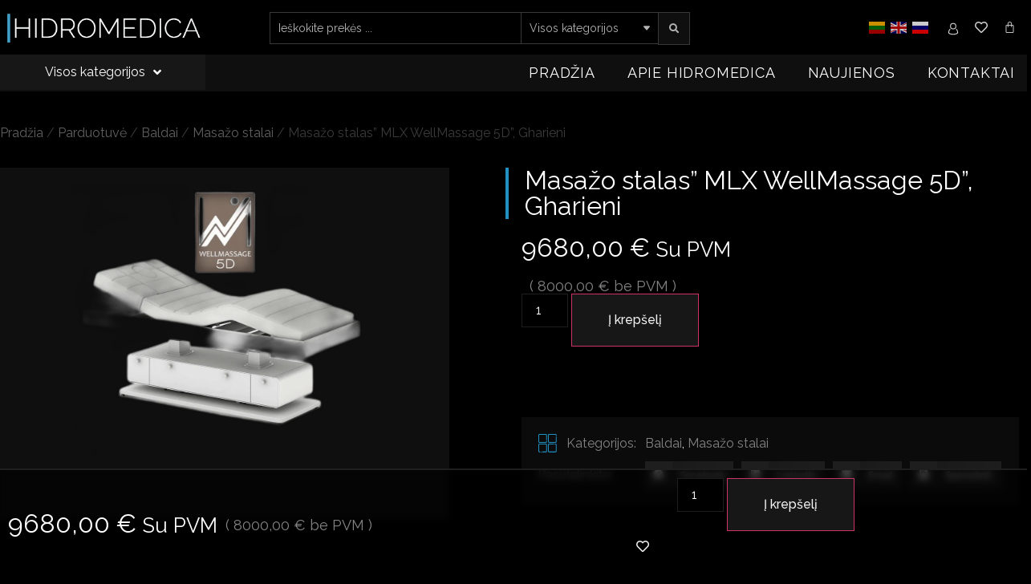

--- FILE ---
content_type: text/html; charset=UTF-8
request_url: https://hidromedica.lt/parduotuve/masazo-stalas-mlx-wellmassage-5d-gharieni/
body_size: 184026
content:
<!doctype html>
<html lang="lt-LT">
<head>
	<meta charset="UTF-8">
	<meta name="viewport" content="width=device-width, initial-scale=1">
	<link rel="profile" href="https://gmpg.org/xfn/11">
	<meta name='robots' content='index, follow, max-image-preview:large, max-snippet:-1, max-video-preview:-1' />

	
	<title>Masažo stalas&quot; MLX WellMassage 5D&quot;, Gharieni - Hidromedica</title>
	<link rel="canonical" href="https://hidromedica.lt/parduotuve/masazo-stalas-mlx-wellmassage-5d-gharieni/" />
	<meta property="og:locale" content="lt_LT" />
	<meta property="og:type" content="article" />
	<meta property="og:title" content="Masažo stalas&quot; MLX WellMassage 5D&quot;, Gharieni - Hidromedica" />
	<meta property="og:description" content="Remiantis aštuoniais specialiais etapais, sukurtais Gharieni grupės, &#8222;WellMassage5D&#8221; išnaudoja visą Gharieni aukštųjų technologijų SPA stalo &#8222;MLX&#8221; lankstumo privalumus. &#8222;MLX&#8221; turi išskirtinį ir patentuotą stalo mobilumą, leidžiantį pritaikyti daugybės gydymo procedūrų atlikimui ir iš anksto nustatytų pozicijų, kurios yra profesionaliai suderintos. „WellMassage5D“ sujungia „High Tech“ ir „High Touch“, kad padidintų gydymo efektyvumą. Be to, terapeutas turi [&hellip;]" />
	<meta property="og:url" content="https://hidromedica.lt/parduotuve/masazo-stalas-mlx-wellmassage-5d-gharieni/" />
	<meta property="og:site_name" content="Hidromedica" />
	<meta property="article:publisher" content="https://www.facebook.com/www.hidromedica.lt/" />
	<meta property="og:image" content="https://hidromedica.lt/storage/2022/01/6-1.png" />
	<meta property="og:image:width" content="1000" />
	<meta property="og:image:height" content="1000" />
	<meta property="og:image:type" content="image/png" />
	<meta name="twitter:card" content="summary_large_image" />
	<meta name="twitter:label1" content="Est. reading time" />
	<meta name="twitter:data1" content="1 minutė" />
	<script type="application/ld+json" class="yoast-schema-graph">{"@context":"https://schema.org","@graph":[{"@type":"WebPage","@id":"https://hidromedica.lt/parduotuve/masazo-stalas-mlx-wellmassage-5d-gharieni/","url":"https://hidromedica.lt/parduotuve/masazo-stalas-mlx-wellmassage-5d-gharieni/","name":"Masažo stalas\" MLX WellMassage 5D\", Gharieni - Hidromedica","isPartOf":{"@id":"https://hidromedica.lt/#website"},"primaryImageOfPage":{"@id":"https://hidromedica.lt/parduotuve/masazo-stalas-mlx-wellmassage-5d-gharieni/#primaryimage"},"image":{"@id":"https://hidromedica.lt/parduotuve/masazo-stalas-mlx-wellmassage-5d-gharieni/#primaryimage"},"thumbnailUrl":"https://hidromedica.lt/storage/2022/01/6-1.png","datePublished":"2022-01-25T13:31:03+00:00","dateModified":"2022-01-25T13:31:03+00:00","breadcrumb":{"@id":"https://hidromedica.lt/parduotuve/masazo-stalas-mlx-wellmassage-5d-gharieni/#breadcrumb"},"inLanguage":"lt-LT","potentialAction":[{"@type":"ReadAction","target":["https://hidromedica.lt/parduotuve/masazo-stalas-mlx-wellmassage-5d-gharieni/"]}]},{"@type":"ImageObject","inLanguage":"lt-LT","@id":"https://hidromedica.lt/parduotuve/masazo-stalas-mlx-wellmassage-5d-gharieni/#primaryimage","url":"https://hidromedica.lt/storage/2022/01/6-1.png","contentUrl":"https://hidromedica.lt/storage/2022/01/6-1.png","width":1000,"height":1000},{"@type":"BreadcrumbList","@id":"https://hidromedica.lt/parduotuve/masazo-stalas-mlx-wellmassage-5d-gharieni/#breadcrumb","itemListElement":[{"@type":"ListItem","position":1,"name":"Home","item":"https://hidromedica.lt/"},{"@type":"ListItem","position":2,"name":"Parduotuvė","item":"https://hidromedica.lt/parduotuve/"},{"@type":"ListItem","position":3,"name":"Masažo stalas&#8221; MLX WellMassage 5D&#8221;, Gharieni"}]},{"@type":"WebSite","@id":"https://hidromedica.lt/#website","url":"https://hidromedica.lt/","name":"Hidromedica","description":"Išmani medicina","publisher":{"@id":"https://hidromedica.lt/#organization"},"potentialAction":[{"@type":"SearchAction","target":{"@type":"EntryPoint","urlTemplate":"https://hidromedica.lt/?s={search_term_string}"},"query-input":"required name=search_term_string"}],"inLanguage":"lt-LT"},{"@type":"Organization","@id":"https://hidromedica.lt/#organization","name":"Hidromedica","url":"https://hidromedica.lt/","logo":{"@type":"ImageObject","inLanguage":"lt-LT","@id":"https://hidromedica.lt/#/schema/logo/image/","url":"https://hidromedica.lt/storage/2021/11/cropped-HIDROMEDICA_LOGO_SVIESUS.png","contentUrl":"https://hidromedica.lt/storage/2021/11/cropped-HIDROMEDICA_LOGO_SVIESUS.png","width":752,"height":195,"caption":"Hidromedica"},"image":{"@id":"https://hidromedica.lt/#/schema/logo/image/"},"sameAs":["https://www.facebook.com/www.hidromedica.lt/"]}]}</script>
	


<link rel='dns-prefetch' href='//www.googletagmanager.com' />
<link rel='dns-prefetch' href='//cdnjs.cloudflare.com' />
<link rel='dns-prefetch' href='//pagead2.googlesyndication.com' />
<link rel="alternate" type="application/rss+xml" title="Hidromedica &raquo; Įrašų RSS srautas" href="https://hidromedica.lt/feed/" />
<link rel="alternate" type="application/rss+xml" title="Hidromedica &raquo; Komentarų RSS srautas" href="https://hidromedica.lt/comments/feed/" />
<script>
window._wpemojiSettings = {"baseUrl":"https:\/\/s.w.org\/images\/core\/emoji\/14.0.0\/72x72\/","ext":".png","svgUrl":"https:\/\/s.w.org\/images\/core\/emoji\/14.0.0\/svg\/","svgExt":".svg","source":{"concatemoji":"https:\/\/hidromedica.lt\/lib\/js\/wp-emoji-release.min.js"}};
/*! This file is auto-generated */
!function(i,n){var o,s,e;function c(e){try{var t={supportTests:e,timestamp:(new Date).valueOf()};sessionStorage.setItem(o,JSON.stringify(t))}catch(e){}}function p(e,t,n){e.clearRect(0,0,e.canvas.width,e.canvas.height),e.fillText(t,0,0);var t=new Uint32Array(e.getImageData(0,0,e.canvas.width,e.canvas.height).data),r=(e.clearRect(0,0,e.canvas.width,e.canvas.height),e.fillText(n,0,0),new Uint32Array(e.getImageData(0,0,e.canvas.width,e.canvas.height).data));return t.every(function(e,t){return e===r[t]})}function u(e,t,n){switch(t){case"flag":return n(e,"\ud83c\udff3\ufe0f\u200d\u26a7\ufe0f","\ud83c\udff3\ufe0f\u200b\u26a7\ufe0f")?!1:!n(e,"\ud83c\uddfa\ud83c\uddf3","\ud83c\uddfa\u200b\ud83c\uddf3")&&!n(e,"\ud83c\udff4\udb40\udc67\udb40\udc62\udb40\udc65\udb40\udc6e\udb40\udc67\udb40\udc7f","\ud83c\udff4\u200b\udb40\udc67\u200b\udb40\udc62\u200b\udb40\udc65\u200b\udb40\udc6e\u200b\udb40\udc67\u200b\udb40\udc7f");case"emoji":return!n(e,"\ud83e\udef1\ud83c\udffb\u200d\ud83e\udef2\ud83c\udfff","\ud83e\udef1\ud83c\udffb\u200b\ud83e\udef2\ud83c\udfff")}return!1}function f(e,t,n){var r="undefined"!=typeof WorkerGlobalScope&&self instanceof WorkerGlobalScope?new OffscreenCanvas(300,150):i.createElement("canvas"),a=r.getContext("2d",{willReadFrequently:!0}),o=(a.textBaseline="top",a.font="600 32px Arial",{});return e.forEach(function(e){o[e]=t(a,e,n)}),o}function t(e){var t=i.createElement("script");t.src=e,t.defer=!0,i.head.appendChild(t)}"undefined"!=typeof Promise&&(o="wpEmojiSettingsSupports",s=["flag","emoji"],n.supports={everything:!0,everythingExceptFlag:!0},e=new Promise(function(e){i.addEventListener("DOMContentLoaded",e,{once:!0})}),new Promise(function(t){var n=function(){try{var e=JSON.parse(sessionStorage.getItem(o));if("object"==typeof e&&"number"==typeof e.timestamp&&(new Date).valueOf()<e.timestamp+604800&&"object"==typeof e.supportTests)return e.supportTests}catch(e){}return null}();if(!n){if("undefined"!=typeof Worker&&"undefined"!=typeof OffscreenCanvas&&"undefined"!=typeof URL&&URL.createObjectURL&&"undefined"!=typeof Blob)try{var e="postMessage("+f.toString()+"("+[JSON.stringify(s),u.toString(),p.toString()].join(",")+"));",r=new Blob([e],{type:"text/javascript"}),a=new Worker(URL.createObjectURL(r),{name:"wpTestEmojiSupports"});return void(a.onmessage=function(e){c(n=e.data),a.terminate(),t(n)})}catch(e){}c(n=f(s,u,p))}t(n)}).then(function(e){for(var t in e)n.supports[t]=e[t],n.supports.everything=n.supports.everything&&n.supports[t],"flag"!==t&&(n.supports.everythingExceptFlag=n.supports.everythingExceptFlag&&n.supports[t]);n.supports.everythingExceptFlag=n.supports.everythingExceptFlag&&!n.supports.flag,n.DOMReady=!1,n.readyCallback=function(){n.DOMReady=!0}}).then(function(){return e}).then(function(){var e;n.supports.everything||(n.readyCallback(),(e=n.source||{}).concatemoji?t(e.concatemoji):e.wpemoji&&e.twemoji&&(t(e.twemoji),t(e.wpemoji)))}))}((window,document),window._wpemojiSettings);
</script>

<link rel='stylesheet' id='hello-elementor-theme-style-css' href='https://hidromedica.lt/core/views/7a3fccae50/theme.min.css' media='all' />
<link rel='stylesheet' id='jet-menu-hello-css' href='https://hidromedica.lt/core/modules/7879f887a8/integration/themes/hello-elementor/assets/css/style.css' media='all' />
<style id='wp-emoji-styles-inline-css'>

	img.wp-smiley, img.emoji {
		display: inline !important;
		border: none !important;
		box-shadow: none !important;
		height: 1em !important;
		width: 1em !important;
		margin: 0 0.07em !important;
		vertical-align: -0.1em !important;
		background: none !important;
		padding: 0 !important;
	}
</style>
<link rel='stylesheet' id='wp-block-library-css' href='https://hidromedica.lt/lib/css/dist/block-library/style.min.css' media='all' />
<link rel='stylesheet' id='jet-engine-frontend-css' href='https://hidromedica.lt/core/modules/6288320f55/assets/css/frontend.css' media='all' />
<style id='classic-theme-styles-inline-css'>
/*! This file is auto-generated */
.wp-block-button__link{color:#fff;background-color:#32373c;border-radius:9999px;box-shadow:none;text-decoration:none;padding:calc(.667em + 2px) calc(1.333em + 2px);font-size:1.125em}.wp-block-file__button{background:#32373c;color:#fff;text-decoration:none}
</style>
<style id='global-styles-inline-css'>
body{--wp--preset--color--black: #000000;--wp--preset--color--cyan-bluish-gray: #abb8c3;--wp--preset--color--white: #ffffff;--wp--preset--color--pale-pink: #f78da7;--wp--preset--color--vivid-red: #cf2e2e;--wp--preset--color--luminous-vivid-orange: #ff6900;--wp--preset--color--luminous-vivid-amber: #fcb900;--wp--preset--color--light-green-cyan: #7bdcb5;--wp--preset--color--vivid-green-cyan: #00d084;--wp--preset--color--pale-cyan-blue: #8ed1fc;--wp--preset--color--vivid-cyan-blue: #0693e3;--wp--preset--color--vivid-purple: #9b51e0;--wp--preset--gradient--vivid-cyan-blue-to-vivid-purple: linear-gradient(135deg,rgba(6,147,227,1) 0%,rgb(155,81,224) 100%);--wp--preset--gradient--light-green-cyan-to-vivid-green-cyan: linear-gradient(135deg,rgb(122,220,180) 0%,rgb(0,208,130) 100%);--wp--preset--gradient--luminous-vivid-amber-to-luminous-vivid-orange: linear-gradient(135deg,rgba(252,185,0,1) 0%,rgba(255,105,0,1) 100%);--wp--preset--gradient--luminous-vivid-orange-to-vivid-red: linear-gradient(135deg,rgba(255,105,0,1) 0%,rgb(207,46,46) 100%);--wp--preset--gradient--very-light-gray-to-cyan-bluish-gray: linear-gradient(135deg,rgb(238,238,238) 0%,rgb(169,184,195) 100%);--wp--preset--gradient--cool-to-warm-spectrum: linear-gradient(135deg,rgb(74,234,220) 0%,rgb(151,120,209) 20%,rgb(207,42,186) 40%,rgb(238,44,130) 60%,rgb(251,105,98) 80%,rgb(254,248,76) 100%);--wp--preset--gradient--blush-light-purple: linear-gradient(135deg,rgb(255,206,236) 0%,rgb(152,150,240) 100%);--wp--preset--gradient--blush-bordeaux: linear-gradient(135deg,rgb(254,205,165) 0%,rgb(254,45,45) 50%,rgb(107,0,62) 100%);--wp--preset--gradient--luminous-dusk: linear-gradient(135deg,rgb(255,203,112) 0%,rgb(199,81,192) 50%,rgb(65,88,208) 100%);--wp--preset--gradient--pale-ocean: linear-gradient(135deg,rgb(255,245,203) 0%,rgb(182,227,212) 50%,rgb(51,167,181) 100%);--wp--preset--gradient--electric-grass: linear-gradient(135deg,rgb(202,248,128) 0%,rgb(113,206,126) 100%);--wp--preset--gradient--midnight: linear-gradient(135deg,rgb(2,3,129) 0%,rgb(40,116,252) 100%);--wp--preset--font-size--small: 13px;--wp--preset--font-size--medium: 20px;--wp--preset--font-size--large: 36px;--wp--preset--font-size--x-large: 42px;--wp--preset--spacing--20: 0.44rem;--wp--preset--spacing--30: 0.67rem;--wp--preset--spacing--40: 1rem;--wp--preset--spacing--50: 1.5rem;--wp--preset--spacing--60: 2.25rem;--wp--preset--spacing--70: 3.38rem;--wp--preset--spacing--80: 5.06rem;--wp--preset--shadow--natural: 6px 6px 9px rgba(0, 0, 0, 0.2);--wp--preset--shadow--deep: 12px 12px 50px rgba(0, 0, 0, 0.4);--wp--preset--shadow--sharp: 6px 6px 0px rgba(0, 0, 0, 0.2);--wp--preset--shadow--outlined: 6px 6px 0px -3px rgba(255, 255, 255, 1), 6px 6px rgba(0, 0, 0, 1);--wp--preset--shadow--crisp: 6px 6px 0px rgba(0, 0, 0, 1);}:where(.is-layout-flex){gap: 0.5em;}:where(.is-layout-grid){gap: 0.5em;}body .is-layout-flow > .alignleft{float: left;margin-inline-start: 0;margin-inline-end: 2em;}body .is-layout-flow > .alignright{float: right;margin-inline-start: 2em;margin-inline-end: 0;}body .is-layout-flow > .aligncenter{margin-left: auto !important;margin-right: auto !important;}body .is-layout-constrained > .alignleft{float: left;margin-inline-start: 0;margin-inline-end: 2em;}body .is-layout-constrained > .alignright{float: right;margin-inline-start: 2em;margin-inline-end: 0;}body .is-layout-constrained > .aligncenter{margin-left: auto !important;margin-right: auto !important;}body .is-layout-constrained > :where(:not(.alignleft):not(.alignright):not(.alignfull)){max-width: var(--wp--style--global--content-size);margin-left: auto !important;margin-right: auto !important;}body .is-layout-constrained > .alignwide{max-width: var(--wp--style--global--wide-size);}body .is-layout-flex{display: flex;}body .is-layout-flex{flex-wrap: wrap;align-items: center;}body .is-layout-flex > *{margin: 0;}body .is-layout-grid{display: grid;}body .is-layout-grid > *{margin: 0;}:where(.wp-block-columns.is-layout-flex){gap: 2em;}:where(.wp-block-columns.is-layout-grid){gap: 2em;}:where(.wp-block-post-template.is-layout-flex){gap: 1.25em;}:where(.wp-block-post-template.is-layout-grid){gap: 1.25em;}.has-black-color{color: var(--wp--preset--color--black) !important;}.has-cyan-bluish-gray-color{color: var(--wp--preset--color--cyan-bluish-gray) !important;}.has-white-color{color: var(--wp--preset--color--white) !important;}.has-pale-pink-color{color: var(--wp--preset--color--pale-pink) !important;}.has-vivid-red-color{color: var(--wp--preset--color--vivid-red) !important;}.has-luminous-vivid-orange-color{color: var(--wp--preset--color--luminous-vivid-orange) !important;}.has-luminous-vivid-amber-color{color: var(--wp--preset--color--luminous-vivid-amber) !important;}.has-light-green-cyan-color{color: var(--wp--preset--color--light-green-cyan) !important;}.has-vivid-green-cyan-color{color: var(--wp--preset--color--vivid-green-cyan) !important;}.has-pale-cyan-blue-color{color: var(--wp--preset--color--pale-cyan-blue) !important;}.has-vivid-cyan-blue-color{color: var(--wp--preset--color--vivid-cyan-blue) !important;}.has-vivid-purple-color{color: var(--wp--preset--color--vivid-purple) !important;}.has-black-background-color{background-color: var(--wp--preset--color--black) !important;}.has-cyan-bluish-gray-background-color{background-color: var(--wp--preset--color--cyan-bluish-gray) !important;}.has-white-background-color{background-color: var(--wp--preset--color--white) !important;}.has-pale-pink-background-color{background-color: var(--wp--preset--color--pale-pink) !important;}.has-vivid-red-background-color{background-color: var(--wp--preset--color--vivid-red) !important;}.has-luminous-vivid-orange-background-color{background-color: var(--wp--preset--color--luminous-vivid-orange) !important;}.has-luminous-vivid-amber-background-color{background-color: var(--wp--preset--color--luminous-vivid-amber) !important;}.has-light-green-cyan-background-color{background-color: var(--wp--preset--color--light-green-cyan) !important;}.has-vivid-green-cyan-background-color{background-color: var(--wp--preset--color--vivid-green-cyan) !important;}.has-pale-cyan-blue-background-color{background-color: var(--wp--preset--color--pale-cyan-blue) !important;}.has-vivid-cyan-blue-background-color{background-color: var(--wp--preset--color--vivid-cyan-blue) !important;}.has-vivid-purple-background-color{background-color: var(--wp--preset--color--vivid-purple) !important;}.has-black-border-color{border-color: var(--wp--preset--color--black) !important;}.has-cyan-bluish-gray-border-color{border-color: var(--wp--preset--color--cyan-bluish-gray) !important;}.has-white-border-color{border-color: var(--wp--preset--color--white) !important;}.has-pale-pink-border-color{border-color: var(--wp--preset--color--pale-pink) !important;}.has-vivid-red-border-color{border-color: var(--wp--preset--color--vivid-red) !important;}.has-luminous-vivid-orange-border-color{border-color: var(--wp--preset--color--luminous-vivid-orange) !important;}.has-luminous-vivid-amber-border-color{border-color: var(--wp--preset--color--luminous-vivid-amber) !important;}.has-light-green-cyan-border-color{border-color: var(--wp--preset--color--light-green-cyan) !important;}.has-vivid-green-cyan-border-color{border-color: var(--wp--preset--color--vivid-green-cyan) !important;}.has-pale-cyan-blue-border-color{border-color: var(--wp--preset--color--pale-cyan-blue) !important;}.has-vivid-cyan-blue-border-color{border-color: var(--wp--preset--color--vivid-cyan-blue) !important;}.has-vivid-purple-border-color{border-color: var(--wp--preset--color--vivid-purple) !important;}.has-vivid-cyan-blue-to-vivid-purple-gradient-background{background: var(--wp--preset--gradient--vivid-cyan-blue-to-vivid-purple) !important;}.has-light-green-cyan-to-vivid-green-cyan-gradient-background{background: var(--wp--preset--gradient--light-green-cyan-to-vivid-green-cyan) !important;}.has-luminous-vivid-amber-to-luminous-vivid-orange-gradient-background{background: var(--wp--preset--gradient--luminous-vivid-amber-to-luminous-vivid-orange) !important;}.has-luminous-vivid-orange-to-vivid-red-gradient-background{background: var(--wp--preset--gradient--luminous-vivid-orange-to-vivid-red) !important;}.has-very-light-gray-to-cyan-bluish-gray-gradient-background{background: var(--wp--preset--gradient--very-light-gray-to-cyan-bluish-gray) !important;}.has-cool-to-warm-spectrum-gradient-background{background: var(--wp--preset--gradient--cool-to-warm-spectrum) !important;}.has-blush-light-purple-gradient-background{background: var(--wp--preset--gradient--blush-light-purple) !important;}.has-blush-bordeaux-gradient-background{background: var(--wp--preset--gradient--blush-bordeaux) !important;}.has-luminous-dusk-gradient-background{background: var(--wp--preset--gradient--luminous-dusk) !important;}.has-pale-ocean-gradient-background{background: var(--wp--preset--gradient--pale-ocean) !important;}.has-electric-grass-gradient-background{background: var(--wp--preset--gradient--electric-grass) !important;}.has-midnight-gradient-background{background: var(--wp--preset--gradient--midnight) !important;}.has-small-font-size{font-size: var(--wp--preset--font-size--small) !important;}.has-medium-font-size{font-size: var(--wp--preset--font-size--medium) !important;}.has-large-font-size{font-size: var(--wp--preset--font-size--large) !important;}.has-x-large-font-size{font-size: var(--wp--preset--font-size--x-large) !important;}
.wp-block-navigation a:where(:not(.wp-element-button)){color: inherit;}
:where(.wp-block-post-template.is-layout-flex){gap: 1.25em;}:where(.wp-block-post-template.is-layout-grid){gap: 1.25em;}
:where(.wp-block-columns.is-layout-flex){gap: 2em;}:where(.wp-block-columns.is-layout-grid){gap: 2em;}
.wp-block-pullquote{font-size: 1.5em;line-height: 1.6;}
</style>
<link rel='stylesheet' id='photoswipe-css' href='https://hidromedica.lt/core/modules/39d10ee62c/assets/css/photoswipe/photoswipe.min.css' media='all' />
<link rel='stylesheet' id='photoswipe-default-skin-css' href='https://hidromedica.lt/core/modules/39d10ee62c/assets/css/photoswipe/default-skin/default-skin.min.css' media='all' />
<link rel='stylesheet' id='woocommerce-layout-css' href='https://hidromedica.lt/core/modules/39d10ee62c/assets/css/woocommerce-layout.css' media='all' />
<link rel='stylesheet' id='woocommerce-smallscreen-css' href='https://hidromedica.lt/core/modules/39d10ee62c/assets/css/woocommerce-smallscreen.css' media='only screen and (max-width: 768px)' />
<link rel='stylesheet' id='woocommerce-general-css' href='https://hidromedica.lt/core/modules/39d10ee62c/assets/css/woocommerce.css' media='all' />
<style id='woocommerce-inline-inline-css'>
.woocommerce form .form-row .required { visibility: visible; }
</style>
<link rel='stylesheet' id='select2css-css' href='//cdnjs.cloudflare.com/ajax/libs/select2/4.0.7/css/select2.css' media='all' />
<link rel='stylesheet' id='WCPAY_EXPRESS_CHECKOUT_ECE-css' href='https://hidromedica.lt/core/modules/woocommerce-payments/dist/express-checkout.css' media='all' />
<link rel='stylesheet' id='hello-elementor-css' href='https://hidromedica.lt/core/views/7a3fccae50/style.min.css' media='all' />
<link rel='stylesheet' id='hello-elementor-header-footer-css' href='https://hidromedica.lt/core/views/7a3fccae50/header-footer.min.css' media='all' />
<link rel='stylesheet' id='jet-cw-css' href='https://hidromedica.lt/core/modules/e0bbefa928/assets/css/jet-cw.css' media='all' />
<link rel='stylesheet' id='jet-cw-frontend-css' href='https://hidromedica.lt/core/modules/e0bbefa928/assets/css/lib/jet-cw-frontend-font/css/jet-cw-frontend-font.css' media='all' />
<link rel='stylesheet' id='font-awesome-all-css' href='https://hidromedica.lt/core/modules/7879f887a8/assets/public/lib/font-awesome/css/all.min.css' media='all' />
<link rel='stylesheet' id='font-awesome-v4-shims-css' href='https://hidromedica.lt/core/modules/7879f887a8/assets/public/lib/font-awesome/css/v4-shims.min.css' media='all' />
<link rel='stylesheet' id='jet-menu-public-styles-css' href='https://hidromedica.lt/core/modules/7879f887a8/assets/public/css/public.css' media='all' />
<link rel='stylesheet' id='jet-woo-builder-css' href='https://hidromedica.lt/core/modules/10ee300333/assets/css/frontend.css' media='all' />
<style id='jet-woo-builder-inline-css'>
@font-face {
				font-family: "WooCommerce";
				src: url("https://hidromedica.lt/core/modules/39d10ee62c/assets/fonts/WooCommerce.eot");
				src: url("https://hidromedica.lt/core/modules/39d10ee62c/assets/fonts/WooCommerce.eot?#iefix") format("embedded-opentype"),
					url("https://hidromedica.lt/core/modules/39d10ee62c/assets/fonts/WooCommerce.woff") format("woff"),
					url("https://hidromedica.lt/core/modules/39d10ee62c/assets/fonts/WooCommerce.ttf") format("truetype"),
					url("https://hidromedica.lt/core/modules/39d10ee62c/assets/fonts/WooCommerce.svg#WooCommerce") format("svg");
				font-weight: normal;
				font-style: normal;
			}
</style>
<link rel='stylesheet' id='jet-woo-builder-frontend-css' href='https://hidromedica.lt/core/modules/10ee300333/assets/css/lib/jetwoobuilder-frontend-font/css/jetwoobuilder-frontend-font.css' media='all' />
<link rel='stylesheet' id='mediaelement-css' href='https://hidromedica.lt/lib/js/mediaelement/mediaelementplayer-legacy.min.css' media='all' />
<link rel='stylesheet' id='jet-woo-product-gallery-css' href='https://hidromedica.lt/core/modules/a4e8d06e50/assets/css/jet-woo-product-gallery.css' media='all' />
<link rel='stylesheet' id='jet-elements-css' href='https://hidromedica.lt/core/modules/6e430aa1a8/assets/css/jet-elements.css' media='all' />
<link rel='stylesheet' id='jet-elements-skin-css' href='https://hidromedica.lt/core/modules/6e430aa1a8/assets/css/jet-elements-skin.css' media='all' />
<link rel='stylesheet' id='elementor-icons-css' href='https://hidromedica.lt/core/modules/f65f29574d/assets/lib/eicons/css/elementor-icons.min.css' media='all' />
<link rel='stylesheet' id='elementor-frontend-css' href='https://hidromedica.lt/core/modules/f65f29574d/assets/css/frontend.min.css' media='all' />
<link rel='stylesheet' id='swiper-css' href='https://hidromedica.lt/core/modules/f65f29574d/assets/lib/swiper/css/swiper.min.css' media='all' />
<link rel='stylesheet' id='elementor-post-4-css' href='https://hidromedica.lt/storage/elementor/css/post-4.css' media='all' />
<link rel='stylesheet' id='elementor-pro-css' href='https://hidromedica.lt/core/modules/ccc473c329/assets/css/frontend.min.css' media='all' />
<link rel='stylesheet' id='jet-tabs-frontend-css' href='https://hidromedica.lt/core/modules/56256235cf/assets/css/jet-tabs-frontend.css' media='all' />
<link rel='stylesheet' id='elementor-global-css' href='https://hidromedica.lt/storage/elementor/css/global.css' media='all' />
<link rel='stylesheet' id='elementor-post-5428-css' href='https://hidromedica.lt/storage/elementor/css/post-5428.css' media='all' />
<link rel='stylesheet' id='elementor-post-5753-css' href='https://hidromedica.lt/storage/elementor/css/post-5753.css' media='all' />
<link rel='stylesheet' id='elementor-post-5911-css' href='https://hidromedica.lt/storage/elementor/css/post-5911.css' media='all' />
<link rel='stylesheet' id='hello-elementor-child-style-css' href='https://hidromedica.lt/core/views/097201724f/design.css' media='all' />
<link rel='stylesheet' id='jquery-chosen-css' href='https://hidromedica.lt/core/modules/2f6e00a18c/assets/lib/chosen/chosen.min.css' media='all' />
<link rel='stylesheet' id='jet-search-css' href='https://hidromedica.lt/core/modules/2f6e00a18c/assets/css/jet-search.css' media='all' />
<link rel='stylesheet' id='ecs-styles-css' href='https://hidromedica.lt/core/modules/86b8951bd3/assets/css/ecs-style.css' media='all' />
<link rel='stylesheet' id='elementor-post-5734-css' href='https://hidromedica.lt/storage/elementor/css/post-5734.css' media='all' />
<link rel='stylesheet' id='elementor-post-5779-css' href='https://hidromedica.lt/storage/elementor/css/post-5779.css' media='all' />
<link rel='stylesheet' id='elementor-post-7618-css' href='https://hidromedica.lt/storage/elementor/css/post-7618.css' media='all' />
<link rel='stylesheet' id='google-fonts-1-css' href='https://fonts.googleapis.com/css?family=Raleway%3A100%2C100italic%2C200%2C200italic%2C300%2C300italic%2C400%2C400italic%2C500%2C500italic%2C600%2C600italic%2C700%2C700italic%2C800%2C800italic%2C900%2C900italic%7CPoppins%3A100%2C100italic%2C200%2C200italic%2C300%2C300italic%2C400%2C400italic%2C500%2C500italic%2C600%2C600italic%2C700%2C700italic%2C800%2C800italic%2C900%2C900italic&#038;display=auto&#038;subset=latin-ext' media='all' />
<link rel='stylesheet' id='elementor-icons-shared-0-css' href='https://hidromedica.lt/core/modules/f65f29574d/assets/lib/font-awesome/css/fontawesome.min.css' media='all' />
<link rel='stylesheet' id='elementor-icons-fa-solid-css' href='https://hidromedica.lt/core/modules/f65f29574d/assets/lib/font-awesome/css/solid.min.css' media='all' />
<link rel='stylesheet' id='elementor-icons-fa-regular-css' href='https://hidromedica.lt/core/modules/f65f29574d/assets/lib/font-awesome/css/regular.min.css' media='all' />
<link rel="preconnect" href="https://fonts.gstatic.com/" crossorigin><script src="https://hidromedica.lt/lib/js/jquery/jquery.min.js" id="jquery-core-js"></script>
<script src="https://hidromedica.lt/lib/js/jquery/jquery-migrate.min.js" id="jquery-migrate-js"></script>
<script src="https://hidromedica.lt/lib/js/imagesloaded.min.js" id="imagesLoaded-js"></script>
<script src="https://hidromedica.lt/core/modules/39d10ee62c/assets/js/zoom/jquery.zoom.min.js" id="zoom-js" defer data-wp-strategy="defer"></script>
<script src="https://hidromedica.lt/core/modules/39d10ee62c/assets/js/flexslider/jquery.flexslider.min.js" id="flexslider-js" defer data-wp-strategy="defer"></script>
<script src="https://hidromedica.lt/core/modules/39d10ee62c/assets/js/photoswipe/photoswipe.min.js" id="photoswipe-js" defer data-wp-strategy="defer"></script>
<script src="https://hidromedica.lt/core/modules/39d10ee62c/assets/js/photoswipe/photoswipe-ui-default.min.js" id="photoswipe-ui-default-js" defer data-wp-strategy="defer"></script>
<script id="wc-single-product-js-extra">
var wc_single_product_params = {"i18n_required_rating_text":"Pasirinkite \u012fvertinim\u0105","review_rating_required":"yes","flexslider":{"rtl":false,"animation":"slide","smoothHeight":true,"directionNav":false,"controlNav":"thumbnails","slideshow":false,"animationSpeed":500,"animationLoop":false,"allowOneSlide":false},"zoom_enabled":"1","zoom_options":[],"photoswipe_enabled":"1","photoswipe_options":{"shareEl":false,"closeOnScroll":false,"history":false,"hideAnimationDuration":0,"showAnimationDuration":0},"flexslider_enabled":"1"};
</script>
<script src="https://hidromedica.lt/core/modules/39d10ee62c/assets/js/frontend/single-product.min.js" id="wc-single-product-js" defer data-wp-strategy="defer"></script>
<script src="https://hidromedica.lt/core/modules/39d10ee62c/assets/js/jquery-blockui/jquery.blockUI.min.js" id="jquery-blockui-js" defer data-wp-strategy="defer"></script>
<script src="https://hidromedica.lt/core/modules/39d10ee62c/assets/js/js-cookie/js.cookie.min.js" id="js-cookie-js" defer data-wp-strategy="defer"></script>
<script id="woocommerce-js-extra">
var woocommerce_params = {"ajax_url":"\/wp-admin\/admin-ajax.php","wc_ajax_url":"\/?wc-ajax=%%endpoint%%"};
</script>
<script src="https://hidromedica.lt/core/modules/39d10ee62c/assets/js/frontend/woocommerce.min.js" id="woocommerce-js" defer data-wp-strategy="defer"></script>
<script id="WCPAY_ASSETS-js-extra">
var wcpayAssets = {"url":"https:\/\/hidromedica.lt\/core\/modules\/woocommerce-payments\/dist\/"};
</script>



<script src="https://www.googletagmanager.com/gtag/js?id=GT-NGS9ZPR" id="google_gtagjs-js" async></script>
<script id="google_gtagjs-js-after">
window.dataLayer = window.dataLayer || [];function gtag(){dataLayer.push(arguments);}
gtag("set","linker",{"domains":["hidromedica.lt"]});
gtag("js", new Date());
gtag("set", "developer_id.dZTNiMT", true);
gtag("config", "GT-NGS9ZPR", {"googlesitekit_post_type":"product"});
</script>
<script id="ecs_ajax_load-js-extra">
var ecs_ajax_params = {"ajaxurl":"https:\/\/hidromedica.lt\/wp-admin\/admin-ajax.php","posts":"{\"page\":0,\"product\":\"masazo-stalas-mlx-wellmassage-5d-gharieni\",\"post_type\":\"product\",\"name\":\"masazo-stalas-mlx-wellmassage-5d-gharieni\",\"error\":\"\",\"m\":\"\",\"p\":0,\"post_parent\":\"\",\"subpost\":\"\",\"subpost_id\":\"\",\"attachment\":\"\",\"attachment_id\":0,\"pagename\":\"\",\"page_id\":0,\"second\":\"\",\"minute\":\"\",\"hour\":\"\",\"day\":0,\"monthnum\":0,\"year\":0,\"w\":0,\"category_name\":\"\",\"tag\":\"\",\"cat\":\"\",\"tag_id\":\"\",\"author\":\"\",\"author_name\":\"\",\"feed\":\"\",\"tb\":\"\",\"paged\":0,\"meta_key\":\"\",\"meta_value\":\"\",\"preview\":\"\",\"s\":\"\",\"sentence\":\"\",\"title\":\"\",\"fields\":\"\",\"menu_order\":\"\",\"embed\":\"\",\"category__in\":[],\"category__not_in\":[],\"category__and\":[],\"post__in\":[],\"post__not_in\":[],\"post_name__in\":[],\"tag__in\":[],\"tag__not_in\":[],\"tag__and\":[],\"tag_slug__in\":[],\"tag_slug__and\":[],\"post_parent__in\":[],\"post_parent__not_in\":[],\"author__in\":[],\"author__not_in\":[],\"search_columns\":[],\"ignore_sticky_posts\":false,\"suppress_filters\":false,\"cache_results\":true,\"update_post_term_cache\":true,\"update_menu_item_cache\":false,\"lazy_load_term_meta\":true,\"update_post_meta_cache\":true,\"posts_per_page\":10,\"nopaging\":false,\"comments_per_page\":\"50\",\"no_found_rows\":false,\"order\":\"DESC\"}"};
</script>
<script src="https://hidromedica.lt/core/modules/86b8951bd3/assets/js/ecs_ajax_pagination.js" id="ecs_ajax_load-js"></script>
<script src="https://hidromedica.lt/core/modules/86b8951bd3/assets/js/ecs.js" id="ecs-script-js"></script>
<link rel='shortlink' href='https://hidromedica.lt/?p=2737' />
<link rel="alternate" type="application/json+oembed" href="https://hidromedica.lt/wp-json/oembed/1.0/embed?url=https%3A%2F%2Fhidromedica.lt%2Fparduotuve%2Fmasazo-stalas-mlx-wellmassage-5d-gharieni%2F" />
<link rel="alternate" type="text/xml+oembed" href="https://hidromedica.lt/wp-json/oembed/1.0/embed?url=https%3A%2F%2Fhidromedica.lt%2Fparduotuve%2Fmasazo-stalas-mlx-wellmassage-5d-gharieni%2F&#038;format=xml" />
	<noscript><style>.woocommerce-product-gallery{ opacity: 1 !important; }</style></noscript>
	

<meta name="google-adsense-platform-account" content="ca-host-pub-2644536267352236">
<meta name="google-adsense-platform-domain" content="sitekit.withgoogle.com">




<script async src="https://pagead2.googlesyndication.com/pagead/js/adsbygoogle.js?client=ca-pub-8260983445914759&amp;host=ca-host-pub-2644536267352236" crossorigin="anonymous"></script>


			<meta name="theme-color" content="#000000">
			<link rel="icon" href="https://hidromedica.lt/storage/2021/11/cropped-H.Fav_-300x300-1-32x32.png" sizes="32x32" />
<link rel="icon" href="https://hidromedica.lt/storage/2021/11/cropped-H.Fav_-300x300-1-192x192.png" sizes="192x192" />
<link rel="apple-touch-icon" href="https://hidromedica.lt/storage/2021/11/cropped-H.Fav_-300x300-1-180x180.png" />
<meta name="msapplication-TileImage" content="https://hidromedica.lt/storage/2021/11/cropped-H.Fav_-300x300-1-270x270.png" />
		<style id="wp-custom-css">
			.header-1{
    z-index: 999!important;
}

.woocommerce div.product p.stock {
    display: none;
}
/* Fade In Option */

.header-2 {
 opacity: 0;
 -moz-transition: opacity .25s ease-out!important;
  -webkit-transition: opacity .25s ease-out!important;
  transition: opacity .25s ease-out!important;
	z-index: 99!important;

}


.elementor-sticky--effects.header-2  {
 opacity: 1!important;
}

/* End Of Fade In Option */

.jet-custom-nav__mega-sub, .jet-custom-nav__sub {
    background-color: #FFFFFF00!important;
}


.white-overlay ul.products.elementor-grid {
    grid-column-gap: 10px;
    grid-row-gap: 10px;
}

.white-overlay ul.products.elementor-grid li.product {
    display: flex;
    align-items: center;
    flex-wrap: wrap;
    padding: 12px;
    width: 80px; /* Combined from a separate rule */
    height: 80px; /* Combined from a separate rule */
    background-color: #171717;
    border-radius: 100px; /* Represents a circle shape */
}

.white-overlay ul.products.elementor-grid li.product a {
    display: flex;
    align-items: center;
    width: 100%;
}

.white-overlay ul.products.elementor-grid li.product a img {
    filter: brightness(0) invert(1);
    margin-right: 28px!important;
    margin-left: 3px;
    min-width: 48px;
    max-width: 48px!important;
}

.white-overlay .woocommerce-loop-product__title,
.woocommerce ul.products li.product .woocommerce-loop-category__title,
.woocommerce ul.products li.product .woocommerce-loop-product__title,
.woocommerce ul.products li.product h3 {
    font-size: 12px!important;
    margin-top: -10px;
}

.white-overlay .count {
    display: none;
}

@media only screen and (max-width: 720px) {
    .white-overlay ul.products.elementor-grid li.product {
        height: 55px;
        width: 55px;
        padding: 15px;
    }

    .white-overlay ul.products.elementor-grid li.product a img {
        filter: brightness(0) invert(1);
        margin-right: 20px!important;
        min-width: 25px!important;
        margin-top: -2px;
        max-width: 25px!important;
    }

    .white-overlay .woocommerce-loop-product__title,
    .woocommerce ul.products li.product .woocommerce-loop-category__title,
    .woocommerce ul.products li.product .woocommerce-loop-product__title,
    .woocommerce ul.products li.product h3 {
        font-size: 11px!important;
        margin-top: -15px;
    }
}
		</style>
		</head>
<body class="product-template-default single single-product postid-2737 wp-custom-logo theme-hello-elementor woocommerce woocommerce-page woocommerce-no-js jet-desktop-menu-active elementor-default elementor-template-full-width elementor-kit-4 elementor-page-5911">


<a class="skip-link screen-reader-text" href="#content">Eiti prie turinio</a>

		<div data-elementor-type="header" data-elementor-id="5428" class="elementor elementor-5428 elementor-location-header" data-elementor-post-type="elementor_library">
								<section class="elementor-section elementor-top-section elementor-element elementor-element-f7497fe elementor-section-height-min-height header-2 elementor-section-items-stretch elementor-hidden-mobile elementor-section-stretched elementor-section-boxed elementor-section-height-default" data-id="f7497fe" data-element_type="section" data-settings="{&quot;jet_parallax_layout_list&quot;:[],&quot;background_background&quot;:&quot;classic&quot;,&quot;sticky&quot;:&quot;top&quot;,&quot;sticky_effects_offset&quot;:900,&quot;stretch_section&quot;:&quot;section-stretched&quot;,&quot;sticky_on&quot;:[&quot;desktop&quot;,&quot;tablet&quot;,&quot;mobile&quot;],&quot;sticky_offset&quot;:0}">
						<div class="elementor-container elementor-column-gap-default">
					<div class="elementor-column elementor-col-25 elementor-top-column elementor-element elementor-element-b32c63a" data-id="b32c63a" data-element_type="column">
			<div class="elementor-widget-wrap elementor-element-populated">
								<div class="elementor-element elementor-element-3eeace0 elementor-widget elementor-widget-jet-mega-menu" data-id="3eeace0" data-element_type="widget" data-widget_type="jet-mega-menu.default">
				<div class="elementor-widget-container">
			<div class="menu-visos-kategorijos-menu-container"><div class="jet-menu-container"><div class="jet-menu-inner"><ul class="jet-menu jet-menu--animation-type-move-down jet-menu--roll-up"><li id="jet-menu-item-5431" class="jet-menu-item jet-menu-item-type-custom jet-menu-item-object-custom jet-has-roll-up jet-mega-menu-item jet-regular-item jet-menu-item-has-children jet-menu-item-5431"><a class="top-level-link"><div class="jet-menu-item-wrapper"><div class="jet-menu-title">Visos kategorijos</div><i class="jet-dropdown-arrow fa fa-angle-down"></i></div></a><div class="jet-sub-mega-menu" data-template-id="5432">		<div data-elementor-type="wp-post" data-elementor-id="5432" class="elementor elementor-5432" data-elementor-post-type="jet-menu">
									<section class="elementor-section elementor-top-section elementor-element elementor-element-fe92069 elementor-section-boxed elementor-section-height-default elementor-section-height-default" data-id="fe92069" data-element_type="section" data-settings="{&quot;jet_parallax_layout_list&quot;:[],&quot;background_background&quot;:&quot;classic&quot;}">
						<div class="elementor-container elementor-column-gap-default">
					<div class="elementor-column elementor-col-100 elementor-top-column elementor-element elementor-element-c812aca" data-id="c812aca" data-element_type="column">
			<div class="elementor-widget-wrap elementor-element-populated">
								<div class="elementor-element elementor-element-8760dce elementor-widget elementor-widget-jet-custom-menu" data-id="8760dce" data-element_type="widget" data-widget_type="jet-custom-menu.default">
				<div class="elementor-widget-container">
			<div class="menu-tevines-kategorijos-container"><div class="jet-custom-nav jet-custom-nav--dropdown-right-side jet-custom-nav--animation-fade"><div class="menu-item menu-item-type-taxonomy menu-item-object-product_cat jet-custom-nav__item jet-custom-nav__item-5407 menu-item-has-children jet-custom-nav-mega-sub-position-default"><a href="https://hidromedica.lt/produkto-kategorija/dermatologija/" class="jet-custom-nav__item-link"><span class="jet-menu-link-text"><span class="jet-custom-item-label top-level-label">Dermatologija ir kosmetologija</span></span><i class="jet-dropdown-arrow  fa fa-chevron-right"></i></a><div class="jet-custom-nav__mega-sub">		<div data-elementor-type="wp-post" data-elementor-id="5423" class="elementor elementor-5423" data-elementor-post-type="jet-menu">
									<section class="elementor-section elementor-top-section elementor-element elementor-element-c1dc8f2 elementor-section-full_width elementor-section-height-min-height elementor-section-items-top elementor-section-height-default" data-id="c1dc8f2" data-element_type="section" data-settings="{&quot;jet_parallax_layout_list&quot;:[],&quot;background_background&quot;:&quot;classic&quot;}">
						<div class="elementor-container elementor-column-gap-default">
					<div class="elementor-column elementor-col-100 elementor-top-column elementor-element elementor-element-4869cd1" data-id="4869cd1" data-element_type="column">
			<div class="elementor-widget-wrap elementor-element-populated">
								<div class="elementor-element elementor-element-773eae9 elementor-product-loop-item--align-left white-overlay elementor-grid-4 elementor-grid-tablet-3 elementor-grid-mobile-2 elementor-products-grid elementor-wc-products elementor-widget elementor-widget-wc-categories" data-id="773eae9" data-element_type="widget" id="white-overlay" data-widget_type="wc-categories.default">
				<div class="elementor-widget-container">
			<div class="woocommerce columns-4"><ul class="products elementor-grid columns-4">
<li class="product-category product first">
	<a aria-label="Visit product category Adatos" href="https://hidromedica.lt/produkto-kategorija/dermatologija/adatos/"><img src="https://hidromedica.lt/storage/2023/03/Adatos-min.svg" alt="Adatos" width="300" height="300" />		<h2 class="woocommerce-loop-category__title">
			Adatos <mark class="count">(51)</mark>		</h2>
		</a></li>
<li class="product-category product">
	<a aria-label="Visit product category Aparatai kūno procedūroms" href="https://hidromedica.lt/produkto-kategorija/dermatologija/aparatai-kuno-proceduroms/"><img src="https://hidromedica.lt/storage/2023/03/Aparatai-kuno-proceduroms-min.svg" alt="Aparatai kūno procedūroms" width="300" height="300" />		<h2 class="woocommerce-loop-category__title">
			Aparatai kūno procedūroms <mark class="count">(13)</mark>		</h2>
		</a></li>
<li class="product-category product">
	<a aria-label="Visit product category Aparatai veido procedūroms" href="https://hidromedica.lt/produkto-kategorija/dermatologija/aparatai-veido-proceduroms/"><img src="https://hidromedica.lt/storage/2023/03/Aparatai-veido-proceduroms-min.svg" alt="Aparatai veido procedūroms" width="300" height="300" />		<h2 class="woocommerce-loop-category__title">
			Aparatai veido procedūroms <mark class="count">(17)</mark>		</h2>
		</a></li>
<li class="product-category product last">
	<a aria-label="Visit product category Daugiafunkciniai aparatai" href="https://hidromedica.lt/produkto-kategorija/dermatologija/daugiafunkciniai-aparatai/"><img src="https://hidromedica.lt/storage/2023/03/Multifunkciniai-aparatai-min.svg" alt="Daugiafunkciniai aparatai" width="300" height="300" />		<h2 class="woocommerce-loop-category__title">
			Daugiafunkciniai aparatai <mark class="count">(3)</mark>		</h2>
		</a></li>
<li class="product-category product first">
	<a aria-label="Visit product category Dermapenai" href="https://hidromedica.lt/produkto-kategorija/dermatologija/dermapenai/"><img src="https://hidromedica.lt/storage/2025/07/12075066-300x300.png" alt="Dermapenai" width="300" height="300" srcset="https://hidromedica.lt/storage/2025/07/12075066-300x300.png 300w, https://hidromedica.lt/storage/2025/07/12075066-150x150.png 150w, https://hidromedica.lt/storage/2025/07/12075066-100x100.png 100w, https://hidromedica.lt/storage/2025/07/12075066.png 512w" sizes="(max-width: 300px) 100vw, 300px" />		<h2 class="woocommerce-loop-category__title">
			Dermapenai <mark class="count">(3)</mark>		</h2>
		</a></li>
<li class="product-category product">
	<a aria-label="Visit product category Dermatoskopai" href="https://hidromedica.lt/produkto-kategorija/dermatologija/dermatoskopai/"><img src="https://hidromedica.lt/storage/2025/06/ChatGPT-Image-2025-06-19-01_13_25-300x300.png" alt="Dermatoskopai" width="300" height="300" srcset="https://hidromedica.lt/storage/2025/06/ChatGPT-Image-2025-06-19-01_13_25-300x300.png 300w, https://hidromedica.lt/storage/2025/06/ChatGPT-Image-2025-06-19-01_13_25-150x150.png 150w, https://hidromedica.lt/storage/2025/06/ChatGPT-Image-2025-06-19-01_13_25-768x768.png 768w, https://hidromedica.lt/storage/2025/06/ChatGPT-Image-2025-06-19-01_13_25-600x600.png 600w, https://hidromedica.lt/storage/2025/06/ChatGPT-Image-2025-06-19-01_13_25-100x100.png 100w, https://hidromedica.lt/storage/2025/06/ChatGPT-Image-2025-06-19-01_13_25.png 1024w" sizes="(max-width: 300px) 100vw, 300px" />		<h2 class="woocommerce-loop-category__title">
			Dermatoskopai <mark class="count">(7)</mark>		</h2>
		</a></li>
<li class="product-category product">
	<a aria-label="Visit product category Filerių adatos" href="https://hidromedica.lt/produkto-kategorija/dermatologija/fileriu-adatos/"><img src="https://hidromedica.lt/storage/2025/10/istockphoto-1317987382-612x612-1-300x300.png" alt="Filerių adatos" width="300" height="300" srcset="https://hidromedica.lt/storage/2025/10/istockphoto-1317987382-612x612-1-300x300.png 300w, https://hidromedica.lt/storage/2025/10/istockphoto-1317987382-612x612-1-150x150.png 150w, https://hidromedica.lt/storage/2025/10/istockphoto-1317987382-612x612-1-100x100.png 100w" sizes="(max-width: 300px) 100vw, 300px" />		<h2 class="woocommerce-loop-category__title">
			Filerių adatos <mark class="count">(9)</mark>		</h2>
		</a></li>
<li class="product-category product last">
	<a aria-label="Visit product category Kauteriai" href="https://hidromedica.lt/produkto-kategorija/dermatologija/kauteriai/"><img src="https://hidromedica.lt/storage/2023/03/Kauteriai-chirurgijai-min.svg" alt="Kauteriai" width="300" height="300" />		<h2 class="woocommerce-loop-category__title">
			Kauteriai <mark class="count">(14)</mark>		</h2>
		</a></li>
<li class="product-category product first">
	<a aria-label="Visit product category Kiuretės ir kaniulės" href="https://hidromedica.lt/produkto-kategorija/dermatologija/kiuretes-ir-adatos/"><img src="https://hidromedica.lt/storage/2023/03/Punch-adatos-min.svg" alt="Kiuretės ir kaniulės" width="300" height="300" />		<h2 class="woocommerce-loop-category__title">
			Kiuretės ir kaniulės <mark class="count">(28)</mark>		</h2>
		</a></li>
<li class="product-category product">
	<a aria-label="Visit product category Krio procedūroms" href="https://hidromedica.lt/produkto-kategorija/dermatologija/krioproceduroms/"><img src="https://hidromedica.lt/storage/2023/03/Hidroterapija-min.svg" alt="Krio procedūroms" width="300" height="300" />		<h2 class="woocommerce-loop-category__title">
			Krio procedūroms <mark class="count">(15)</mark>		</h2>
		</a></li>
<li class="product-category product">
	<a aria-label="Visit product category Lazeriai" href="https://hidromedica.lt/produkto-kategorija/dermatologija/lazerines-platformos/"><img src="https://hidromedica.lt/storage/2023/03/Lazerines-platformos-min.svg" alt="Lazeriai" width="300" height="300" />		<h2 class="woocommerce-loop-category__title">
			Lazeriai <mark class="count">(4)</mark>		</h2>
		</a></li>
<li class="product-category product last">
	<a aria-label="Visit product category Limfodrenažiniai aparatai" href="https://hidromedica.lt/produkto-kategorija/dermatologija/limfodrenaziniai-aparatai/"><img src="https://hidromedica.lt/storage/2023/03/Limfodrenaziniai-aparatai-min.svg" alt="Limfodrenažiniai aparatai" width="300" height="300" />		<h2 class="woocommerce-loop-category__title">
			Limfodrenažiniai aparatai <mark class="count">(30)</mark>		</h2>
		</a></li>
<li class="product-category product first">
	<a aria-label="Visit product category Mezoterapija" href="https://hidromedica.lt/produkto-kategorija/dermatologija/mezoterapija/"><img src="https://hidromedica.lt/storage/2023/03/Punch-adatos-min.svg" alt="Mezoterapija" width="300" height="300" />		<h2 class="woocommerce-loop-category__title">
			Mezoterapija <mark class="count">(40)</mark>		</h2>
		</a></li>
<li class="product-category product">
	<a aria-label="Visit product category Odos būklės analizatoriai" href="https://hidromedica.lt/produkto-kategorija/dermatologija/odos-bukles-analizatoriai/"><img src="https://hidromedica.lt/storage/2023/03/Odos-bukles-analizatoriai-min.svg" alt="Odos būklės analizatoriai" width="300" height="300" />		<h2 class="woocommerce-loop-category__title">
			Odos būklės analizatoriai <mark class="count">(4)</mark>		</h2>
		</a></li>
<li class="product-category product">
	<a aria-label="Visit product category Paklotai baldams" href="https://hidromedica.lt/produkto-kategorija/dermatologija/paklotai-baldams/"><img src="https://hidromedica.lt/storage/2023/03/Paklotai-baldams-min.svg" alt="Paklotai baldams" width="300" height="300" />		<h2 class="woocommerce-loop-category__title">
			Paklotai baldams <mark class="count">(35)</mark>		</h2>
		</a></li>
<li class="product-category product last">
	<a aria-label="Visit product category Papildomos priemonės lazerinėms procedūroms" href="https://hidromedica.lt/produkto-kategorija/dermatologija/papildomos-priemones-lazerinems-proceduroms/"><img src="https://hidromedica.lt/storage/2023/03/Papildomos-priemones-lazerinems-proceduroms-min.svg" alt="Papildomos priemonės lazerinėms procedūroms" width="300" height="300" />		<h2 class="woocommerce-loop-category__title">
			Papildomos priemonės lazerinėms procedūroms <mark class="count">(37)</mark>		</h2>
		</a></li>
<li class="product-category product first">
	<a aria-label="Visit product category Plaukų procedūroms" href="https://hidromedica.lt/produkto-kategorija/dermatologija/plauku-gydymui-ir-prieziurai/"><img src="https://hidromedica.lt/storage/2023/03/Plauku-proceduroms-min.svg" alt="Plaukų procedūroms" width="300" height="300" />		<h2 class="woocommerce-loop-category__title">
			Plaukų procedūroms <mark class="count">(7)</mark>		</h2>
		</a></li>
<li class="product-category product">
	<a aria-label="Visit product category Priemonės kosmetologijai" href="https://hidromedica.lt/produkto-kategorija/dermatologija/priemones-kosmetologijai/"><img src="https://hidromedica.lt/storage/2023/03/Papildomos-priemones-min.svg" alt="Priemonės kosmetologijai" width="300" height="300" />		<h2 class="woocommerce-loop-category__title">
			Priemonės kosmetologijai <mark class="count">(37)</mark>		</h2>
		</a></li>
<li class="product-category product">
	<a aria-label="Visit product category Priemonės radio dažnio procedūroms" href="https://hidromedica.lt/produkto-kategorija/dermatologija/priemones-radio-daznio-proceduroms/"><img src="https://hidromedica.lt/storage/2023/03/Priemones-radio-daznio-proceduroms-min.svg" alt="Priemonės radio dažnio procedūroms" width="300" height="300" />		<h2 class="woocommerce-loop-category__title">
			Priemonės radio dažnio procedūroms <mark class="count">(5)</mark>		</h2>
		</a></li>
<li class="product-category product last">
	<a aria-label="Visit product category Procedūrinės lempos" href="https://hidromedica.lt/produkto-kategorija/dermatologija/procedurines-lempos/"><img src="https://hidromedica.lt/storage/2023/03/Procedurines-lempos-min.svg" alt="Procedūrinės lempos" width="300" height="300" />		<h2 class="woocommerce-loop-category__title">
			Procedūrinės lempos <mark class="count">(19)</mark>		</h2>
		</a></li>
<li class="product-category product first">
	<a aria-label="Visit product category PRP procedūroms" href="https://hidromedica.lt/produkto-kategorija/dermatologija/prp-proceduroms/"><img src="https://hidromedica.lt/storage/2024/02/beauty-treatment.svg" alt="PRP procedūroms" width="300" height="300" />		<h2 class="woocommerce-loop-category__title">
			PRP procedūroms <mark class="count">(16)</mark>		</h2>
		</a></li>
<li class="product-category product">
	<a aria-label="Visit product category Švirkštai" href="https://hidromedica.lt/produkto-kategorija/dermatologija/svirkstai/"><img src="https://hidromedica.lt/storage/2023/03/Biopsija-min.svg" alt="Švirkštai" width="300" height="300" />		<h2 class="woocommerce-loop-category__title">
			Švirkštai <mark class="count">(31)</mark>		</h2>
		</a></li>
<li class="product-category product">
	<a aria-label="Visit product category Vienkartinė apranga" href="https://hidromedica.lt/produkto-kategorija/dermatologija/vienkartine-apranga-dermatologijai/"><img src="https://hidromedica.lt/storage/2023/03/Vienkartine-apranga-min.svg" alt="Vienkartinė apranga" width="300" height="300" />		<h2 class="woocommerce-loop-category__title">
			Vienkartinė apranga <mark class="count">(18)</mark>		</h2>
		</a></li>
<li class="product-category product last">
	<a aria-label="Visit product category Vienkartinės pirštinės" href="https://hidromedica.lt/produkto-kategorija/dermatologija/pirstines-dermatologijai/"><img src="https://hidromedica.lt/storage/2023/03/Vienkartines-pirstines-min.svg" alt="Vienkartinės pirštinės" width="300" height="300" />		<h2 class="woocommerce-loop-category__title">
			Vienkartinės pirštinės <mark class="count">(22)</mark>		</h2>
		</a></li>
<li class="product-category product first">
	<a aria-label="Visit product category Vienkartinės priemonės procedūroms" href="https://hidromedica.lt/produkto-kategorija/dermatologija/vienkartines-priemones-proceduroms/"><img src="https://hidromedica.lt/storage/2023/03/Vienkartines-priemones-proceduroms-min.svg" alt="Vienkartinės priemonės procedūroms" width="300" height="300" />		<h2 class="woocommerce-loop-category__title">
			Vienkartinės priemonės procedūroms <mark class="count">(40)</mark>		</h2>
		</a></li>
</ul>
</div>		</div>
				</div>
					</div>
		</div>
							</div>
		</section>
				<section class="elementor-section elementor-top-section elementor-element elementor-element-0d98289 elementor-section-full_width elementor-section-height-default elementor-section-height-default" data-id="0d98289" data-element_type="section" data-settings="{&quot;jet_parallax_layout_list&quot;:[],&quot;background_background&quot;:&quot;classic&quot;}">
						<div class="elementor-container elementor-column-gap-default">
					<div class="elementor-column elementor-col-100 elementor-top-column elementor-element elementor-element-0b633aa" data-id="0b633aa" data-element_type="column">
			<div class="elementor-widget-wrap elementor-element-populated">
								<div class="elementor-element elementor-element-9e20613 elementor-align-justify elementor-widget elementor-widget-button" data-id="9e20613" data-element_type="widget" data-widget_type="button.default">
				<div class="elementor-widget-container">
					<div class="elementor-button-wrapper">
			<a class="elementor-button elementor-button-link elementor-size-sm" href="https://hidromedica.lt/produkto-kategorija/dermatologija/">
						<span class="elementor-button-content-wrapper">
						<span class="elementor-button-icon elementor-align-icon-right">
				<i aria-hidden="true" class="fas fa-chevron-right"></i>			</span>
						<span class="elementor-button-text">Visos dermatologijos prekės </span>
		</span>
					</a>
		</div>
				</div>
				</div>
					</div>
		</div>
							</div>
		</section>
							</div>
		</div></div>
<div class="menu-item menu-item-type-taxonomy menu-item-object-product_cat jet-custom-nav__item jet-custom-nav__item-7560 menu-item-has-children jet-custom-nav-mega-sub-position-default"><a href="https://hidromedica.lt/produkto-kategorija/kosmetika/" class="jet-custom-nav__item-link"><span class="jet-menu-link-text"><span class="jet-custom-item-label top-level-label">Kosmetika</span></span><i class="jet-dropdown-arrow  fa fa-chevron-right"></i></a><div class="jet-custom-nav__mega-sub">		<div data-elementor-type="wp-post" data-elementor-id="7561" class="elementor elementor-7561" data-elementor-post-type="jet-menu">
									<section class="elementor-section elementor-top-section elementor-element elementor-element-ecec575 elementor-section-full_width elementor-section-height-min-height elementor-section-items-top elementor-section-height-default" data-id="ecec575" data-element_type="section" data-settings="{&quot;jet_parallax_layout_list&quot;:[],&quot;background_background&quot;:&quot;classic&quot;}">
						<div class="elementor-container elementor-column-gap-default">
					<div class="elementor-column elementor-col-100 elementor-top-column elementor-element elementor-element-f36f507" data-id="f36f507" data-element_type="column">
			<div class="elementor-widget-wrap elementor-element-populated">
								<div class="elementor-element elementor-element-fe0a7ef elementor-product-loop-item--align-left white-overlay elementor-grid-4 elementor-grid-tablet-3 elementor-grid-mobile-2 elementor-products-grid elementor-wc-products elementor-widget elementor-widget-wc-categories" data-id="fe0a7ef" data-element_type="widget" data-widget_type="wc-categories.default">
				<div class="elementor-widget-container">
			<div class="woocommerce columns-4"><ul class="products elementor-grid columns-4">
<li class="product-category product first">
	<a aria-label="Visit product category Dermatologinė REJUVE kosmetika" href="https://hidromedica.lt/produkto-kategorija/kosmetika/dermatologine-rejuve-kosmetika/"><img src="https://hidromedica.lt/storage/2024/02/REJUVE-min.svg" alt="Dermatologinė REJUVE kosmetika" width="300" height="300" />		<h2 class="woocommerce-loop-category__title">
			Dermatologinė REJUVE kosmetika <mark class="count">(31)</mark>		</h2>
		</a></li>
<li class="product-category product">
	<a aria-label="Visit product category Detoksikuojančios arbatos" href="https://hidromedica.lt/produkto-kategorija/kosmetika/detoksikuojancios-arbatos/"><img src="https://hidromedica.lt/storage/2024/02/REJUVE-min.svg" alt="Detoksikuojančios arbatos" width="300" height="300" />		<h2 class="woocommerce-loop-category__title">
			Detoksikuojančios arbatos <mark class="count">(1)</mark>		</h2>
		</a></li>
<li class="product-category product">
	<a aria-label="Visit product category Renlive Flexi linija" href="https://hidromedica.lt/produkto-kategorija/kosmetika/renlive-flexi-linija/"><img src="https://hidromedica.lt/storage/2024/02/RENLIVE-min.svg" alt="Renlive Flexi linija" width="300" height="300" />		<h2 class="woocommerce-loop-category__title">
			Renlive Flexi linija <mark class="count">(13)</mark>		</h2>
		</a></li>
<li class="product-category product last">
	<a aria-label="Visit product category Renlive Fluor 4 linija" href="https://hidromedica.lt/produkto-kategorija/kosmetika/renlive-fluor-4-linija/"><img src="https://hidromedica.lt/storage/2024/02/RENLIVE-min.svg" alt="Renlive Fluor 4 linija" width="300" height="300" />		<h2 class="woocommerce-loop-category__title">
			Renlive Fluor 4 linija <mark class="count">(9)</mark>		</h2>
		</a></li>
<li class="product-category product first">
	<a aria-label="Visit product category Renlive kūno linija" href="https://hidromedica.lt/produkto-kategorija/kosmetika/renlive-kuno-linija/"><img src="https://hidromedica.lt/storage/2024/02/RENLIVE-min.svg" alt="Renlive kūno linija" width="300" height="300" />		<h2 class="woocommerce-loop-category__title">
			Renlive kūno linija <mark class="count">(21)</mark>		</h2>
		</a></li>
<li class="product-category product">
	<a aria-label="Visit product category Renlive Profesionali linija" href="https://hidromedica.lt/produkto-kategorija/kosmetika/renlive-profesionali-linija/"><img src="https://hidromedica.lt/storage/2024/02/RENLIVE-min.svg" alt="Renlive Profesionali linija" width="300" height="300" />		<h2 class="woocommerce-loop-category__title">
			Renlive Profesionali linija <mark class="count">(25)</mark>		</h2>
		</a></li>
<li class="product-category product">
	<a aria-label="Visit product category Renlive regeneruojanti linija" href="https://hidromedica.lt/produkto-kategorija/kosmetika/renlive-regeneruojanti-linija/"><img src="https://hidromedica.lt/storage/2024/02/RENLIVE-min.svg" alt="Renlive regeneruojanti linija" width="300" height="300" />		<h2 class="woocommerce-loop-category__title">
			Renlive regeneruojanti linija <mark class="count">(11)</mark>		</h2>
		</a></li>
<li class="product-category product last">
	<a aria-label="Visit product category Renlive Riebios odos linija" href="https://hidromedica.lt/produkto-kategorija/kosmetika/renlive-riebios-odos-linija/"><img src="https://hidromedica.lt/storage/2024/02/RENLIVE-min.svg" alt="Renlive Riebios odos linija" width="300" height="300" />		<h2 class="woocommerce-loop-category__title">
			Renlive Riebios odos linija <mark class="count">(8)</mark>		</h2>
		</a></li>
<li class="product-category product first">
	<a aria-label="Visit product category Renlive rinkiniai" href="https://hidromedica.lt/produkto-kategorija/kosmetika/renlive-rinkiniai/"><img src="https://hidromedica.lt/storage/2024/02/RENLIVE-min.svg" alt="Renlive rinkiniai" width="300" height="300" />		<h2 class="woocommerce-loop-category__title">
			Renlive rinkiniai <mark class="count">(1)</mark>		</h2>
		</a></li>
<li class="product-category product">
	<a aria-label="Visit product category Renlive saulės linija" href="https://hidromedica.lt/produkto-kategorija/kosmetika/renlive-saules-linija/"><img src="https://hidromedica.lt/storage/2024/02/RENLIVE-min.svg" alt="Renlive saulės linija" width="300" height="300" />		<h2 class="woocommerce-loop-category__title">
			Renlive saulės linija <mark class="count">(10)</mark>		</h2>
		</a></li>
<li class="product-category product">
	<a aria-label="Visit product category Renlive Sausos, jautrios odos linija" href="https://hidromedica.lt/produkto-kategorija/kosmetika/renlive-sausos-jautrios-odos-linija/"><img src="https://hidromedica.lt/storage/2024/02/RENLIVE-min.svg" alt="Renlive Sausos, jautrios odos linija" width="300" height="300" />		<h2 class="woocommerce-loop-category__title">
			Renlive Sausos, jautrios odos linija <mark class="count">(12)</mark>		</h2>
		</a></li>
<li class="product-category product last">
	<a aria-label="Visit product category SPA kosmetika" href="https://hidromedica.lt/produkto-kategorija/kosmetika/spa-kosmetika/"><img src="https://hidromedica.lt/storage/2024/02/SPA-kosmetika-min.svg" alt="SPA kosmetika" width="300" height="300" />		<h2 class="woocommerce-loop-category__title">
			SPA kosmetika <mark class="count">(10)</mark>		</h2>
		</a></li>
<li class="product-category product first">
	<a aria-label="Visit product category Top produktai" href="https://hidromedica.lt/produkto-kategorija/kosmetika/top-produktai/"><img src="https://hidromedica.lt/storage/2024/02/Top-produktai-min.svg" alt="Top produktai" width="300" height="300" />		<h2 class="woocommerce-loop-category__title">
			Top produktai <mark class="count">(15)</mark>		</h2>
		</a></li>
</ul>
</div>		</div>
				</div>
					</div>
		</div>
							</div>
		</section>
				<section class="elementor-section elementor-top-section elementor-element elementor-element-76e4a7d elementor-section-full_width elementor-section-height-default elementor-section-height-default" data-id="76e4a7d" data-element_type="section" data-settings="{&quot;jet_parallax_layout_list&quot;:[],&quot;background_background&quot;:&quot;classic&quot;}">
						<div class="elementor-container elementor-column-gap-default">
					<div class="elementor-column elementor-col-100 elementor-top-column elementor-element elementor-element-12fa19c" data-id="12fa19c" data-element_type="column">
			<div class="elementor-widget-wrap elementor-element-populated">
								<div class="elementor-element elementor-element-70766e2 elementor-align-justify elementor-widget elementor-widget-button" data-id="70766e2" data-element_type="widget" data-widget_type="button.default">
				<div class="elementor-widget-container">
					<div class="elementor-button-wrapper">
			<a class="elementor-button elementor-button-link elementor-size-sm" href="https://hidromedica.lt/produkto-kategorija/kosmetika/">
						<span class="elementor-button-content-wrapper">
						<span class="elementor-button-icon elementor-align-icon-right">
				<i aria-hidden="true" class="fas fa-chevron-right"></i>			</span>
						<span class="elementor-button-text">Visa kosmetika</span>
		</span>
					</a>
		</div>
				</div>
				</div>
					</div>
		</div>
							</div>
		</section>
							</div>
		</div></div>
<div class="menu-item menu-item-type-taxonomy menu-item-object-product_cat jet-custom-nav__item jet-custom-nav__item-5408 menu-item-has-children jet-custom-nav-mega-sub-position-default"><a href="https://hidromedica.lt/produkto-kategorija/chirurgija/" class="jet-custom-nav__item-link"><span class="jet-menu-link-text"><span class="jet-custom-item-label top-level-label">Chirurgija</span></span><i class="jet-dropdown-arrow  fa fa-chevron-right"></i></a><div class="jet-custom-nav__mega-sub">		<div data-elementor-type="wp-post" data-elementor-id="5501" class="elementor elementor-5501" data-elementor-post-type="jet-menu">
									<section class="elementor-section elementor-top-section elementor-element elementor-element-4f737d6 elementor-section-full_width elementor-section-height-min-height elementor-section-items-top elementor-section-height-default" data-id="4f737d6" data-element_type="section" data-settings="{&quot;jet_parallax_layout_list&quot;:[],&quot;background_background&quot;:&quot;classic&quot;}">
						<div class="elementor-container elementor-column-gap-default">
					<div class="elementor-column elementor-col-100 elementor-top-column elementor-element elementor-element-c2ae6dc" data-id="c2ae6dc" data-element_type="column">
			<div class="elementor-widget-wrap elementor-element-populated">
								<div class="elementor-element elementor-element-cc9cf67 elementor-product-loop-item--align-left white-overlay elementor-grid-4 elementor-grid-tablet-3 elementor-grid-mobile-2 elementor-products-grid elementor-wc-products elementor-widget elementor-widget-wc-categories" data-id="cc9cf67" data-element_type="widget" data-widget_type="wc-categories.default">
				<div class="elementor-widget-container">
			<div class="woocommerce columns-4"><ul class="products elementor-grid columns-4">
<li class="product-category product first">
	<a aria-label="Visit product category Adatos ir siūlai" href="https://hidromedica.lt/produkto-kategorija/chirurgija/adatos-ir-siulai/"><img src="https://hidromedica.lt/storage/2023/03/Adatos-ir-siulai-min.svg" alt="Adatos ir siūlai" width="300" height="300" />		<h2 class="woocommerce-loop-category__title">
			Adatos ir siūlai <mark class="count">(19)</mark>		</h2>
		</a></li>
<li class="product-category product">
	<a aria-label="Visit product category Instrumentai" href="https://hidromedica.lt/produkto-kategorija/chirurgija/instrumentai-chirurgija/"><img src="https://hidromedica.lt/storage/2024/02/Papildomos-min.svg" alt="Instrumentai" width="300" height="300" />		<h2 class="woocommerce-loop-category__title">
			Instrumentai <mark class="count">(29)</mark>		</h2>
		</a></li>
<li class="product-category product">
	<a aria-label="Visit product category Kauteriai chirurgijai" href="https://hidromedica.lt/produkto-kategorija/chirurgija/kauteriai-chirurgijai/"><img src="https://hidromedica.lt/storage/2023/03/Kauteriai-chirurgijai-min.svg" alt="Kauteriai chirurgijai" width="300" height="300" />		<h2 class="woocommerce-loop-category__title">
			Kauteriai chirurgijai <mark class="count">(14)</mark>		</h2>
		</a></li>
<li class="product-category product last">
	<a aria-label="Visit product category Kriochirurgija" href="https://hidromedica.lt/produkto-kategorija/chirurgija/kriochirurgija-chirurgija/"><img src="https://hidromedica.lt/storage/2023/03/Kriochirurgija-min.svg" alt="Kriochirurgija" width="300" height="300" />		<h2 class="woocommerce-loop-category__title">
			Kriochirurgija <mark class="count">(5)</mark>		</h2>
		</a></li>
<li class="product-category product first">
	<a aria-label="Visit product category Markeriai ir papildomos priemonės" href="https://hidromedica.lt/produkto-kategorija/chirurgija/markeriai-ir-papildomos-priemones/"><img src="https://hidromedica.lt/storage/2023/03/Markeriai-ir-papildomos-priemones-min.svg" alt="Markeriai ir papildomos priemonės" width="300" height="300" />		<h2 class="woocommerce-loop-category__title">
			Markeriai ir papildomos priemonės <mark class="count">(11)</mark>		</h2>
		</a></li>
<li class="product-category product">
	<a aria-label="Visit product category Skalpeliai" href="https://hidromedica.lt/produkto-kategorija/chirurgija/skalpeliai/"><img src="https://hidromedica.lt/storage/2023/03/Skalpeliai-min.svg" alt="Skalpeliai" width="300" height="300" />		<h2 class="woocommerce-loop-category__title">
			Skalpeliai <mark class="count">(33)</mark>		</h2>
		</a></li>
<li class="product-category product">
	<a aria-label="Visit product category Skustuvai" href="https://hidromedica.lt/produkto-kategorija/chirurgija/skustuvai/"><img src="https://hidromedica.lt/storage/2023/03/Skustuvai-min.svg" alt="Skustuvai" width="300" height="300" />		<h2 class="woocommerce-loop-category__title">
			Skustuvai <mark class="count">(6)</mark>		</h2>
		</a></li>
<li class="product-category product last">
	<a aria-label="Visit product category Stapleriai ir siūlų išėmėjai" href="https://hidromedica.lt/produkto-kategorija/chirurgija/stapleriai-ir-siulu-isemejai/"><img src="https://hidromedica.lt/storage/2024/02/stapler.svg" alt="Stapleriai ir siūlų išėmėjai" width="300" height="300" />		<h2 class="woocommerce-loop-category__title">
			Stapleriai ir siūlų išėmėjai <mark class="count">(2)</mark>		</h2>
		</a></li>
</ul>
</div>		</div>
				</div>
					</div>
		</div>
							</div>
		</section>
				<section class="elementor-section elementor-top-section elementor-element elementor-element-a8df50e elementor-section-full_width elementor-section-height-default elementor-section-height-default" data-id="a8df50e" data-element_type="section" data-settings="{&quot;jet_parallax_layout_list&quot;:[],&quot;background_background&quot;:&quot;classic&quot;}">
						<div class="elementor-container elementor-column-gap-default">
					<div class="elementor-column elementor-col-100 elementor-top-column elementor-element elementor-element-8f8beb0" data-id="8f8beb0" data-element_type="column">
			<div class="elementor-widget-wrap elementor-element-populated">
								<div class="elementor-element elementor-element-3127062 elementor-align-justify elementor-widget elementor-widget-button" data-id="3127062" data-element_type="widget" data-widget_type="button.default">
				<div class="elementor-widget-container">
					<div class="elementor-button-wrapper">
			<a class="elementor-button elementor-button-link elementor-size-sm" href="/produkto-kategorija/chirurgijai">
						<span class="elementor-button-content-wrapper">
						<span class="elementor-button-icon elementor-align-icon-right">
				<i aria-hidden="true" class="fas fa-chevron-right"></i>			</span>
						<span class="elementor-button-text">Visos prekės chirurgijai</span>
		</span>
					</a>
		</div>
				</div>
				</div>
					</div>
		</div>
							</div>
		</section>
							</div>
		</div></div>
<div class="menu-item menu-item-type-taxonomy menu-item-object-product_cat jet-custom-nav__item jet-custom-nav__item-5409 menu-item-has-children jet-custom-nav-mega-sub-position-default"><a href="https://hidromedica.lt/produkto-kategorija/ginekologija/" class="jet-custom-nav__item-link"><span class="jet-menu-link-text"><span class="jet-custom-item-label top-level-label">Ginekologija</span></span><i class="jet-dropdown-arrow  fa fa-chevron-right"></i></a><div class="jet-custom-nav__mega-sub">		<div data-elementor-type="wp-post" data-elementor-id="5511" class="elementor elementor-5511" data-elementor-post-type="jet-menu">
									<section class="elementor-section elementor-top-section elementor-element elementor-element-d757ae9 elementor-section-full_width elementor-section-height-min-height elementor-section-items-top elementor-section-height-default" data-id="d757ae9" data-element_type="section" data-settings="{&quot;jet_parallax_layout_list&quot;:[],&quot;background_background&quot;:&quot;classic&quot;}">
						<div class="elementor-container elementor-column-gap-default">
					<div class="elementor-column elementor-col-100 elementor-top-column elementor-element elementor-element-02eb088" data-id="02eb088" data-element_type="column">
			<div class="elementor-widget-wrap elementor-element-populated">
								<div class="elementor-element elementor-element-f685821 elementor-product-loop-item--align-left white-overlay elementor-grid-4 elementor-grid-tablet-3 elementor-grid-mobile-2 elementor-products-grid elementor-wc-products elementor-widget elementor-widget-wc-categories" data-id="f685821" data-element_type="widget" data-widget_type="wc-categories.default">
				<div class="elementor-widget-container">
			<div class="woocommerce columns-4"><ul class="products elementor-grid columns-4">
<li class="product-category product first">
	<a aria-label="Visit product category Apklotai kušetėms ir popierius" href="https://hidromedica.lt/produkto-kategorija/ginekologija/popierius/"><img src="https://hidromedica.lt/storage/2023/03/Vienkartines-priemones-proceduroms-min.svg" alt="Apklotai kušetėms ir popierius" width="300" height="300" />		<h2 class="woocommerce-loop-category__title">
			Apklotai kušetėms ir popierius <mark class="count">(25)</mark>		</h2>
		</a></li>
<li class="product-category product">
	<a aria-label="Visit product category Citologija" href="https://hidromedica.lt/produkto-kategorija/ginekologija/citologija/"><img src="https://hidromedica.lt/storage/2023/03/Citologiniai-stikliukai-fiksatoriai-ir-dezutes-min.svg" alt="Citologija" width="300" height="300" />		<h2 class="woocommerce-loop-category__title">
			Citologija <mark class="count">(2)</mark>		</h2>
		</a></li>
<li class="product-category product">
	<a aria-label="Visit product category Citologiniai stikliukai, fiksatoriai ir dėžutės" href="https://hidromedica.lt/produkto-kategorija/ginekologija/citologiniai-stikliukai-ir-dezutes/"><img src="https://hidromedica.lt/storage/2023/03/Citologiniai-stikliukai-fiksatoriai-ir-dezutes-min.svg" alt="Citologiniai stikliukai, fiksatoriai ir dėžutės" width="300" height="300" />		<h2 class="woocommerce-loop-category__title">
			Citologiniai stikliukai, fiksatoriai ir dėžutės <mark class="count">(8)</mark>		</h2>
		</a></li>
<li class="product-category product last">
	<a aria-label="Visit product category Dangalai zondams ir prezervatyvai" href="https://hidromedica.lt/produkto-kategorija/ginekologija/dangalai-zondams/"><img src="https://hidromedica.lt/storage/2023/03/Kauteriai-chirurgijai-min.svg" alt="Dangalai zondams ir prezervatyvai" width="300" height="300" />		<h2 class="woocommerce-loop-category__title">
			Dangalai zondams ir prezervatyvai <mark class="count">(7)</mark>		</h2>
		</a></li>
<li class="product-category product first">
	<a aria-label="Visit product category Dopleriai vaisiaus tonams" href="https://hidromedica.lt/produkto-kategorija/ginekologija/dopleriai-vaisiaus-tonams-ginekologija/"><img src="https://hidromedica.lt/storage/2025/03/3992223-200.png" alt="Dopleriai vaisiaus tonams" width="300" height="300" srcset="https://hidromedica.lt/storage/2025/03/3992223-200.png 200w, https://hidromedica.lt/storage/2025/03/3992223-200-150x150.png 150w, https://hidromedica.lt/storage/2025/03/3992223-200-100x100.png 100w" sizes="(max-width: 200px) 100vw, 200px" />		<h2 class="woocommerce-loop-category__title">
			Dopleriai vaisiaus tonams <mark class="count">(6)</mark>		</h2>
		</a></li>
<li class="product-category product">
	<a aria-label="Visit product category Geliai" href="https://hidromedica.lt/produkto-kategorija/ginekologija/geliai/"><img src="https://hidromedica.lt/storage/2023/03/Geliai-min.svg" alt="Geliai" width="300" height="300" />		<h2 class="woocommerce-loop-category__title">
			Geliai <mark class="count">(43)</mark>		</h2>
		</a></li>
<li class="product-category product">
	<a aria-label="Visit product category Ginekologiniai rinkiniai" href="https://hidromedica.lt/produkto-kategorija/ginekologija/ginekologiniai-rinkiniai/"><img src="https://hidromedica.lt/storage/2023/03/surgery.svg" alt="Ginekologiniai rinkiniai" width="300" height="300" />		<h2 class="woocommerce-loop-category__title">
			Ginekologiniai rinkiniai <mark class="count">(6)</mark>		</h2>
		</a></li>
<li class="product-category product last">
	<a aria-label="Visit product category Instrumentai" href="https://hidromedica.lt/produkto-kategorija/ginekologija/instrumentai-ginekologija/"><img src="https://hidromedica.lt/storage/2023/03/Instrumentai-min.svg" alt="Instrumentai" width="300" height="300" />		<h2 class="woocommerce-loop-category__title">
			Instrumentai <mark class="count">(91)</mark>		</h2>
		</a></li>
<li class="product-category product first">
	<a aria-label="Visit product category Kardiotokografai" href="https://hidromedica.lt/produkto-kategorija/ginekologija/kardiotokografai/"><img src="https://hidromedica.lt/storage/2025/03/cardiotocography-3433712-2877697.png" alt="Kardiotokografai" width="300" height="300" srcset="https://hidromedica.lt/storage/2025/03/cardiotocography-3433712-2877697.png 256w, https://hidromedica.lt/storage/2025/03/cardiotocography-3433712-2877697-150x150.png 150w, https://hidromedica.lt/storage/2025/03/cardiotocography-3433712-2877697-100x100.png 100w" sizes="(max-width: 256px) 100vw, 256px" />		<h2 class="woocommerce-loop-category__title">
			Kardiotokografai <mark class="count">(11)</mark>		</h2>
		</a></li>
<li class="product-category product">
	<a aria-label="Visit product category Kauteriai" href="https://hidromedica.lt/produkto-kategorija/ginekologija/kauteriai-ginekologija/"><img src="https://hidromedica.lt/storage/2023/03/Kauteriai-chirurgijai-min.svg" alt="Kauteriai" width="300" height="300" />		<h2 class="woocommerce-loop-category__title">
			Kauteriai <mark class="count">(12)</mark>		</h2>
		</a></li>
<li class="product-category product">
	<a aria-label="Visit product category Kiuretės ir kaniulės" href="https://hidromedica.lt/produkto-kategorija/ginekologija/kiuretes-ir-kaniules/"><img src="https://hidromedica.lt/storage/2023/03/Punch-adatos-min.svg" alt="Kiuretės ir kaniulės" width="300" height="300" />		<h2 class="woocommerce-loop-category__title">
			Kiuretės ir kaniulės <mark class="count">(5)</mark>		</h2>
		</a></li>
<li class="product-category product last">
	<a aria-label="Visit product category Kolposkopai" href="https://hidromedica.lt/produkto-kategorija/ginekologija/kolposkopai/"><img src="https://hidromedica.lt/storage/2023/03/Multifunkciniai-aparatai-min.svg" alt="Kolposkopai" width="300" height="300" />		<h2 class="woocommerce-loop-category__title">
			Kolposkopai <mark class="count">(8)</mark>		</h2>
		</a></li>
<li class="product-category product first">
	<a aria-label="Visit product category Mentelės ir pagaliukai" href="https://hidromedica.lt/produkto-kategorija/ginekologija/menteles-ir-pagaliukai/"><img src="https://hidromedica.lt/storage/2023/03/Menteles-ir-pagaliukai-min.svg" alt="Mentelės ir pagaliukai" width="300" height="300" />		<h2 class="woocommerce-loop-category__title">
			Mentelės ir pagaliukai <mark class="count">(22)</mark>		</h2>
		</a></li>
<li class="product-category product">
	<a aria-label="Visit product category Nėščiųjų tens prietaisai" href="https://hidromedica.lt/produkto-kategorija/ginekologija/nesciuju-tens-prietaisai/"><img src="https://hidromedica.lt/storage/2023/03/Priemones-radio-daznio-proceduroms-min.svg" alt="Nėščiųjų tens prietaisai" width="300" height="300" />		<h2 class="woocommerce-loop-category__title">
			Nėščiųjų tens prietaisai <mark class="count">(2)</mark>		</h2>
		</a></li>
<li class="product-category product">
	<a aria-label="Visit product category Pesarai" href="https://hidromedica.lt/produkto-kategorija/ginekologija/pesarai/"><img src="https://hidromedica.lt/storage/2024/02/hamster-ball.svg" alt="Pesarai" width="300" height="300" />		<h2 class="woocommerce-loop-category__title">
			Pesarai <mark class="count">(3)</mark>		</h2>
		</a></li>
<li class="product-category product last">
	<a aria-label="Visit product category Pirštinės" href="https://hidromedica.lt/produkto-kategorija/ginekologija/pirstines/"><img src="https://hidromedica.lt/storage/2023/03/Vienkartines-pirstines-min.svg" alt="Pirštinės" width="300" height="300" />		<h2 class="woocommerce-loop-category__title">
			Pirštinės <mark class="count">(23)</mark>		</h2>
		</a></li>
<li class="product-category product first">
	<a aria-label="Visit product category Popierius ir juostos med. spausdintuvams" href="https://hidromedica.lt/produkto-kategorija/ginekologija/popierius-ir-juostos-med-spausdintuvams/"><img src="https://hidromedica.lt/storage/2024/02/Popierius-echoskopu-spausdintuvams-min.svg" alt="Popierius ir juostos med. spausdintuvams" width="300" height="300" />		<h2 class="woocommerce-loop-category__title">
			Popierius ir juostos med. spausdintuvams <mark class="count">(10)</mark>		</h2>
		</a></li>
<li class="product-category product">
	<a aria-label="Visit product category Prietaisai" href="https://hidromedica.lt/produkto-kategorija/ginekologija/prietaisai-ginekologija/"><img src="https://hidromedica.lt/storage/2023/03/Dezinfekcines-stoteles-min.svg" alt="Prietaisai" width="300" height="300" />		<h2 class="woocommerce-loop-category__title">
			Prietaisai <mark class="count">(8)</mark>		</h2>
		</a></li>
<li class="product-category product">
	<a aria-label="Visit product category Rinkiniai kolonoskopijai" href="https://hidromedica.lt/produkto-kategorija/ginekologija/rinkiniai-kolonoskopijai/"><img src="https://hidromedica.lt/storage/2023/03/surgery.svg" alt="Rinkiniai kolonoskopijai" width="300" height="300" />		<h2 class="woocommerce-loop-category__title">
			Rinkiniai kolonoskopijai <mark class="count">(3)</mark>		</h2>
		</a></li>
<li class="product-category product last">
	<a aria-label="Visit product category Šepetėliai citologijai" href="https://hidromedica.lt/produkto-kategorija/ginekologija/sepeteliai-citologijai/"><img src="https://hidromedica.lt/storage/2024/02/Sepeteliai-citologijai-min.svg" alt="Šepetėliai citologijai" width="300" height="300" />		<h2 class="woocommerce-loop-category__title">
			Šepetėliai citologijai <mark class="count">(12)</mark>		</h2>
		</a></li>
<li class="product-category product first">
	<a aria-label="Visit product category Skėtikliai" href="https://hidromedica.lt/produkto-kategorija/ginekologija/sketikliai/"><img src="https://hidromedica.lt/storage/2024/02/Sketikliai-min.svg" alt="Skėtikliai" width="300" height="300" />		<h2 class="woocommerce-loop-category__title">
			Skėtikliai <mark class="count">(13)</mark>		</h2>
		</a></li>
<li class="product-category product">
	<a aria-label="Visit product category Stovai infuzijoms" href="https://hidromedica.lt/produkto-kategorija/ginekologija/stovai-infuzijoms/"><img src="https://hidromedica.lt/storage/2024/02/Stovai-infuzijoms-min.svg" alt="Stovai infuzijoms" width="300" height="300" />		<h2 class="woocommerce-loop-category__title">
			Stovai infuzijoms <mark class="count">(7)</mark>		</h2>
		</a></li>
<li class="product-category product">
	<a aria-label="Visit product category Šviesos šaltiniai" href="https://hidromedica.lt/produkto-kategorija/ginekologija/sviesos-saltiniai/"><img src="https://hidromedica.lt/storage/2023/03/Procedurines-lempos-min.svg" alt="Šviesos šaltiniai" width="300" height="300" />		<h2 class="woocommerce-loop-category__title">
			Šviesos šaltiniai <mark class="count">(16)</mark>		</h2>
		</a></li>
<li class="product-category product last">
	<a aria-label="Visit product category Vienkartinė apranga" href="https://hidromedica.lt/produkto-kategorija/ginekologija/vienkartine-apranga/"><img src="https://hidromedica.lt/storage/2023/03/Vienkartine-apranga-min.svg" alt="Vienkartinė apranga" width="300" height="300" />		<h2 class="woocommerce-loop-category__title">
			Vienkartinė apranga <mark class="count">(15)</mark>		</h2>
		</a></li>
<li class="product-category product first">
	<a aria-label="Visit product category Vienkartiniai testai" href="https://hidromedica.lt/produkto-kategorija/ginekologija/vienkartiniai-testai/"><img src="https://hidromedica.lt/storage/2023/03/Vienkartiniai-testai-min.svg" alt="Vienkartiniai testai" width="300" height="300" />		<h2 class="woocommerce-loop-category__title">
			Vienkartiniai testai <mark class="count">(19)</mark>		</h2>
		</a></li>
</ul>
</div>		</div>
				</div>
					</div>
		</div>
							</div>
		</section>
				<section class="elementor-section elementor-top-section elementor-element elementor-element-200c8f3 elementor-section-full_width elementor-section-height-default elementor-section-height-default" data-id="200c8f3" data-element_type="section" data-settings="{&quot;jet_parallax_layout_list&quot;:[],&quot;background_background&quot;:&quot;classic&quot;}">
						<div class="elementor-container elementor-column-gap-default">
					<div class="elementor-column elementor-col-100 elementor-top-column elementor-element elementor-element-80b3181" data-id="80b3181" data-element_type="column">
			<div class="elementor-widget-wrap elementor-element-populated">
								<div class="elementor-element elementor-element-804bf04 elementor-align-justify elementor-widget elementor-widget-button" data-id="804bf04" data-element_type="widget" data-widget_type="button.default">
				<div class="elementor-widget-container">
					<div class="elementor-button-wrapper">
			<a class="elementor-button elementor-button-link elementor-size-sm" href="/produkto-kategorija/ginekologija/">
						<span class="elementor-button-content-wrapper">
						<span class="elementor-button-icon elementor-align-icon-right">
				<i aria-hidden="true" class="fas fa-chevron-right"></i>			</span>
						<span class="elementor-button-text">Visos ginekologijos prekės </span>
		</span>
					</a>
		</div>
				</div>
				</div>
					</div>
		</div>
							</div>
		</section>
							</div>
		</div></div>
<div class="menu-item menu-item-type-taxonomy menu-item-object-product_cat jet-custom-nav__item jet-custom-nav__item-5410 menu-item-has-children jet-custom-nav-mega-sub-position-default"><a href="https://hidromedica.lt/produkto-kategorija/biopsija/" class="jet-custom-nav__item-link"><span class="jet-menu-link-text"><span class="jet-custom-item-label top-level-label">Biopsija</span></span><i class="jet-dropdown-arrow  fa fa-chevron-right"></i></a><div class="jet-custom-nav__mega-sub">		<div data-elementor-type="wp-post" data-elementor-id="5516" class="elementor elementor-5516" data-elementor-post-type="jet-menu">
									<section class="elementor-section elementor-top-section elementor-element elementor-element-cb99c63 elementor-section-full_width elementor-section-height-min-height elementor-section-items-top elementor-section-height-default" data-id="cb99c63" data-element_type="section" data-settings="{&quot;jet_parallax_layout_list&quot;:[],&quot;background_background&quot;:&quot;classic&quot;}">
						<div class="elementor-container elementor-column-gap-default">
					<div class="elementor-column elementor-col-100 elementor-top-column elementor-element elementor-element-37531b0" data-id="37531b0" data-element_type="column">
			<div class="elementor-widget-wrap elementor-element-populated">
								<div class="elementor-element elementor-element-c11dc7b elementor-product-loop-item--align-left white-overlay elementor-grid-4 elementor-grid-tablet-3 elementor-grid-mobile-2 elementor-products-grid elementor-wc-products elementor-widget elementor-widget-wc-categories" data-id="c11dc7b" data-element_type="widget" data-widget_type="wc-categories.default">
				<div class="elementor-widget-container">
			<div class="woocommerce columns-4"><ul class="products elementor-grid columns-4">
<li class="product-category product first">
	<a aria-label="Visit product category Adatos šaudyklėms" href="https://hidromedica.lt/produkto-kategorija/biopsija/adatos-saudyklems/"><img src="https://hidromedica.lt/storage/2023/03/Adatos-saudyklems-min.svg" alt="Adatos šaudyklėms" width="300" height="300" />		<h2 class="woocommerce-loop-category__title">
			Adatos šaudyklėms <mark class="count">(3)</mark>		</h2>
		</a></li>
<li class="product-category product">
	<a aria-label="Visit product category Biopsinės šaudyklės" href="https://hidromedica.lt/produkto-kategorija/biopsija/biopsines-saudykles/"><img src="https://hidromedica.lt/storage/2023/03/Biopsines-saudykles-min.svg" alt="Biopsinės šaudyklės" width="300" height="300" />		<h2 class="woocommerce-loop-category__title">
			Biopsinės šaudyklės <mark class="count">(18)</mark>		</h2>
		</a></li>
<li class="product-category product">
	<a aria-label="Visit product category Punch adatos" href="https://hidromedica.lt/produkto-kategorija/biopsija/punch-adatos/"><img src="https://hidromedica.lt/storage/2023/03/Punch-adatos-min.svg" alt="Punch adatos" width="300" height="300" />		<h2 class="woocommerce-loop-category__title">
			Punch adatos <mark class="count">(5)</mark>		</h2>
		</a></li>
</ul>
</div>		</div>
				</div>
					</div>
		</div>
							</div>
		</section>
				<section class="elementor-section elementor-top-section elementor-element elementor-element-2228b25 elementor-section-full_width elementor-section-height-default elementor-section-height-default" data-id="2228b25" data-element_type="section" data-settings="{&quot;jet_parallax_layout_list&quot;:[],&quot;background_background&quot;:&quot;classic&quot;}">
						<div class="elementor-container elementor-column-gap-default">
					<div class="elementor-column elementor-col-100 elementor-top-column elementor-element elementor-element-9cde936" data-id="9cde936" data-element_type="column">
			<div class="elementor-widget-wrap elementor-element-populated">
								<div class="elementor-element elementor-element-ad47162 elementor-align-justify elementor-widget elementor-widget-button" data-id="ad47162" data-element_type="widget" data-widget_type="button.default">
				<div class="elementor-widget-container">
					<div class="elementor-button-wrapper">
			<a class="elementor-button elementor-button-link elementor-size-sm" href="/produkto-kategorija/biopsija/">
						<span class="elementor-button-content-wrapper">
						<span class="elementor-button-icon elementor-align-icon-right">
				<i aria-hidden="true" class="fas fa-chevron-right"></i>			</span>
						<span class="elementor-button-text">Visos biopsijos prekės </span>
		</span>
					</a>
		</div>
				</div>
				</div>
					</div>
		</div>
							</div>
		</section>
							</div>
		</div></div>
<div class="menu-item menu-item-type-taxonomy menu-item-object-product_cat current-product-ancestor current-menu-parent current-product-parent jet-custom-nav__item jet-custom-nav__item-5411 menu-item-has-children jet-custom-nav-mega-sub-position-default"><a href="https://hidromedica.lt/produkto-kategorija/baldai/" class="jet-custom-nav__item-link"><span class="jet-menu-link-text"><span class="jet-custom-item-label top-level-label">Baldai</span></span><i class="jet-dropdown-arrow  fa fa-chevron-right"></i></a><div class="jet-custom-nav__mega-sub">		<div data-elementor-type="wp-post" data-elementor-id="5521" class="elementor elementor-5521" data-elementor-post-type="jet-menu">
									<section class="elementor-section elementor-top-section elementor-element elementor-element-a779e5c elementor-section-full_width elementor-section-height-min-height elementor-section-items-top elementor-section-height-default" data-id="a779e5c" data-element_type="section" data-settings="{&quot;jet_parallax_layout_list&quot;:[],&quot;background_background&quot;:&quot;classic&quot;}">
						<div class="elementor-container elementor-column-gap-default">
					<div class="elementor-column elementor-col-100 elementor-top-column elementor-element elementor-element-083e5f4" data-id="083e5f4" data-element_type="column">
			<div class="elementor-widget-wrap elementor-element-populated">
								<div class="elementor-element elementor-element-ea243cd elementor-product-loop-item--align-left white-overlay elementor-grid-4 elementor-grid-tablet-3 elementor-grid-mobile-2 elementor-products-grid elementor-wc-products elementor-widget elementor-widget-wc-categories" data-id="ea243cd" data-element_type="widget" data-widget_type="wc-categories.default">
				<div class="elementor-widget-container">
			<div class="woocommerce columns-4"><ul class="products elementor-grid columns-4">
<li class="product-category product first">
	<a aria-label="Visit product category Ginekologinės kėdės" href="https://hidromedica.lt/produkto-kategorija/baldai/ginekologines-kedes/"><img src="https://hidromedica.lt/storage/2025/06/ChatGPT-Image-2025-06-19-01_12_00-300x300.png" alt="Ginekologinės kėdės" width="300" height="300" srcset="https://hidromedica.lt/storage/2025/06/ChatGPT-Image-2025-06-19-01_12_00-300x300.png 300w, https://hidromedica.lt/storage/2025/06/ChatGPT-Image-2025-06-19-01_12_00-150x150.png 150w, https://hidromedica.lt/storage/2025/06/ChatGPT-Image-2025-06-19-01_12_00-768x768.png 768w, https://hidromedica.lt/storage/2025/06/ChatGPT-Image-2025-06-19-01_12_00-600x600.png 600w, https://hidromedica.lt/storage/2025/06/ChatGPT-Image-2025-06-19-01_12_00-100x100.png 100w, https://hidromedica.lt/storage/2025/06/ChatGPT-Image-2025-06-19-01_12_00.png 1024w" sizes="(max-width: 300px) 100vw, 300px" />		<h2 class="woocommerce-loop-category__title">
			Ginekologinės kėdės <mark class="count">(8)</mark>		</h2>
		</a></li>
<li class="product-category product">
	<a aria-label="Visit product category Kėdės" href="https://hidromedica.lt/produkto-kategorija/baldai/kedes/"><img src="https://hidromedica.lt/storage/2023/03/Kedes-min.svg" alt="Kėdės" width="300" height="300" />		<h2 class="woocommerce-loop-category__title">
			Kėdės <mark class="count">(22)</mark>		</h2>
		</a></li>
<li class="product-category product">
	<a aria-label="Visit product category Kosmetologiniai gultai" href="https://hidromedica.lt/produkto-kategorija/baldai/kosmetologiniai-stalai/"><img src="https://hidromedica.lt/storage/2023/03/Kosmetologiniai-stalai-min.svg" alt="Kosmetologiniai gultai" width="300" height="300" />		<h2 class="woocommerce-loop-category__title">
			Kosmetologiniai gultai <mark class="count">(9)</mark>		</h2>
		</a></li>
<li class="product-category product last">
	<a aria-label="Visit product category Kraujo paėmimo kėdės" href="https://hidromedica.lt/produkto-kategorija/baldai/kraujo-paemimo-kedes/"><img src="https://hidromedica.lt/storage/2025/10/ChatGPT-Image-2025-10-17-11_48_52-300x300.png" alt="Kraujo paėmimo kėdės" width="300" height="300" srcset="https://hidromedica.lt/storage/2025/10/ChatGPT-Image-2025-10-17-11_48_52-300x300.png 300w, https://hidromedica.lt/storage/2025/10/ChatGPT-Image-2025-10-17-11_48_52-150x150.png 150w, https://hidromedica.lt/storage/2025/10/ChatGPT-Image-2025-10-17-11_48_52-768x768.png 768w, https://hidromedica.lt/storage/2025/10/ChatGPT-Image-2025-10-17-11_48_52-600x600.png 600w, https://hidromedica.lt/storage/2025/10/ChatGPT-Image-2025-10-17-11_48_52-100x100.png 100w, https://hidromedica.lt/storage/2025/10/ChatGPT-Image-2025-10-17-11_48_52.png 1024w" sizes="(max-width: 300px) 100vw, 300px" />		<h2 class="woocommerce-loop-category__title">
			Kraujo paėmimo kėdės <mark class="count">(1)</mark>		</h2>
		</a></li>
<li class="product-category product first">
	<a aria-label="Visit product category Krėslai" href="https://hidromedica.lt/produkto-kategorija/baldai/kreslai/"><img src="https://hidromedica.lt/storage/2023/03/welnamis-min.svg" alt="Krėslai" width="300" height="300" />		<h2 class="woocommerce-loop-category__title">
			Krėslai <mark class="count">(10)</mark>		</h2>
		</a></li>
<li class="product-category product">
	<a aria-label="Visit product category Masažo stalai" href="https://hidromedica.lt/produkto-kategorija/baldai/masazo-stalai/"><img src="https://hidromedica.lt/storage/2023/03/Masazo-stalai-min.svg" alt="Masažo stalai" width="300" height="300" />		<h2 class="woocommerce-loop-category__title">
			Masažo stalai <mark class="count">(44)</mark>		</h2>
		</a></li>
<li class="product-category product">
	<a aria-label="Visit product category Pedikiūro sistemos" href="https://hidromedica.lt/produkto-kategorija/baldai/pedikiuro-sistemos/"><img src="https://hidromedica.lt/storage/2023/03/Pedikiuro-sistemos-min.svg" alt="Pedikiūro sistemos" width="300" height="300" />		<h2 class="woocommerce-loop-category__title">
			Pedikiūro sistemos <mark class="count">(18)</mark>		</h2>
		</a></li>
<li class="product-category product last">
	<a aria-label="Visit product category Procedūriniai stalai" href="https://hidromedica.lt/produkto-kategorija/baldai/proceduriniai-stalai/"><img src="https://hidromedica.lt/storage/2023/03/Proceduriniai-stalai-min.svg" alt="Procedūriniai stalai" width="300" height="300" />		<h2 class="woocommerce-loop-category__title">
			Procedūriniai stalai <mark class="count">(22)</mark>		</h2>
		</a></li>
<li class="product-category product first">
	<a aria-label="Visit product category Širmos" href="https://hidromedica.lt/produkto-kategorija/baldai/sirmos/"><img src="https://hidromedica.lt/storage/2023/03/Sirmos-min.svg" alt="Širmos" width="300" height="300" />		<h2 class="woocommerce-loop-category__title">
			Širmos <mark class="count">(7)</mark>		</h2>
		</a></li>
<li class="product-category product">
	<a aria-label="Visit product category SPA stalai" href="https://hidromedica.lt/produkto-kategorija/baldai/spa-stalai/"><img src="https://hidromedica.lt/storage/2023/03/SPA-stalai-min.svg" alt="SPA stalai" width="300" height="300" />		<h2 class="woocommerce-loop-category__title">
			SPA stalai <mark class="count">(22)</mark>		</h2>
		</a></li>
<li class="product-category product">
	<a aria-label="Visit product category Staliukai ir vežimėliai" href="https://hidromedica.lt/produkto-kategorija/baldai/staliukai/"><img src="https://hidromedica.lt/storage/2024/02/Psammo-terapija-min.svg" alt="Staliukai ir vežimėliai" width="300" height="300" />		<h2 class="woocommerce-loop-category__title">
			Staliukai ir vežimėliai <mark class="count">(30)</mark>		</h2>
		</a></li>
<li class="product-category product last">
	<a aria-label="Visit product category Welnamis" href="https://hidromedica.lt/produkto-kategorija/baldai/welnamis/"><img src="https://hidromedica.lt/storage/2023/03/welnamis-min.svg" alt="Welnamis" width="300" height="300" />		<h2 class="woocommerce-loop-category__title">
			Welnamis <mark class="count">(1)</mark>		</h2>
		</a></li>
</ul>
</div>		</div>
				</div>
					</div>
		</div>
							</div>
		</section>
				<section class="elementor-section elementor-top-section elementor-element elementor-element-744327a elementor-section-full_width elementor-section-height-default elementor-section-height-default" data-id="744327a" data-element_type="section" data-settings="{&quot;jet_parallax_layout_list&quot;:[],&quot;background_background&quot;:&quot;classic&quot;}">
						<div class="elementor-container elementor-column-gap-default">
					<div class="elementor-column elementor-col-100 elementor-top-column elementor-element elementor-element-1508247" data-id="1508247" data-element_type="column">
			<div class="elementor-widget-wrap elementor-element-populated">
								<div class="elementor-element elementor-element-bd2909b elementor-align-justify elementor-widget elementor-widget-button" data-id="bd2909b" data-element_type="widget" data-widget_type="button.default">
				<div class="elementor-widget-container">
					<div class="elementor-button-wrapper">
			<a class="elementor-button elementor-button-link elementor-size-sm" href="/produkto-kategorija/baldai">
						<span class="elementor-button-content-wrapper">
						<span class="elementor-button-icon elementor-align-icon-right">
				<i aria-hidden="true" class="fas fa-chevron-right"></i>			</span>
						<span class="elementor-button-text">Visi baldai</span>
		</span>
					</a>
		</div>
				</div>
				</div>
					</div>
		</div>
							</div>
		</section>
							</div>
		</div></div>
<div class="menu-item menu-item-type-taxonomy menu-item-object-product_cat jet-custom-nav__item jet-custom-nav__item-5412 menu-item-has-children jet-custom-nav-mega-sub-position-default"><a href="https://hidromedica.lt/produkto-kategorija/fizioterapija-ir-sporto-medicina/" class="jet-custom-nav__item-link"><span class="jet-menu-link-text"><span class="jet-custom-item-label top-level-label">Fizioterapija ir sporto medicina</span></span><i class="jet-dropdown-arrow  fa fa-chevron-right"></i></a><div class="jet-custom-nav__mega-sub">		<div data-elementor-type="wp-post" data-elementor-id="5526" class="elementor elementor-5526" data-elementor-post-type="jet-menu">
									<section class="elementor-section elementor-top-section elementor-element elementor-element-7279e22 elementor-section-full_width elementor-section-height-min-height elementor-section-items-top elementor-section-height-default" data-id="7279e22" data-element_type="section" data-settings="{&quot;jet_parallax_layout_list&quot;:[],&quot;background_background&quot;:&quot;classic&quot;}">
						<div class="elementor-container elementor-column-gap-default">
					<div class="elementor-column elementor-col-100 elementor-top-column elementor-element elementor-element-dfae014" data-id="dfae014" data-element_type="column">
			<div class="elementor-widget-wrap elementor-element-populated">
								<div class="elementor-element elementor-element-dd79234 elementor-product-loop-item--align-left white-overlay elementor-grid-4 elementor-grid-tablet-3 elementor-grid-mobile-2 elementor-products-grid elementor-wc-products elementor-widget elementor-widget-wc-categories" data-id="dd79234" data-element_type="widget" data-widget_type="wc-categories.default">
				<div class="elementor-widget-container">
			<div class="woocommerce columns-4"><ul class="products elementor-grid columns-4">
<li class="product-category product first">
	<a aria-label="Visit product category Ciclotte" href="https://hidromedica.lt/produkto-kategorija/fizioterapija-ir-sporto-medicina/ciclotte/"><img src="https://hidromedica.lt/storage/2023/03/Ciclotte-min.svg" alt="Ciclotte" width="300" height="300" />		<h2 class="woocommerce-loop-category__title">
			Ciclotte <mark class="count">(3)</mark>		</h2>
		</a></li>
<li class="product-category product">
	<a aria-label="Visit product category Fizioterapijos aparatai" href="https://hidromedica.lt/produkto-kategorija/fizioterapija-ir-sporto-medicina/fizioterapijos-aparatai/"><img src="https://hidromedica.lt/storage/2025/07/ChatGPT-Image-2025-07-30-16_42_48-300x300.png" alt="Fizioterapijos aparatai" width="300" height="300" srcset="https://hidromedica.lt/storage/2025/07/ChatGPT-Image-2025-07-30-16_42_48-300x300.png 300w, https://hidromedica.lt/storage/2025/07/ChatGPT-Image-2025-07-30-16_42_48-150x150.png 150w, https://hidromedica.lt/storage/2025/07/ChatGPT-Image-2025-07-30-16_42_48-768x768.png 768w, https://hidromedica.lt/storage/2025/07/ChatGPT-Image-2025-07-30-16_42_48-600x600.png 600w, https://hidromedica.lt/storage/2025/07/ChatGPT-Image-2025-07-30-16_42_48-100x100.png 100w, https://hidromedica.lt/storage/2025/07/ChatGPT-Image-2025-07-30-16_42_48.png 1024w" sizes="(max-width: 300px) 100vw, 300px" />		<h2 class="woocommerce-loop-category__title">
			Fizioterapijos aparatai <mark class="count">(9)</mark>		</h2>
		</a></li>
<li class="product-category product">
	<a aria-label="Visit product category ICAROS" href="https://hidromedica.lt/produkto-kategorija/fizioterapija-ir-sporto-medicina/icaros/"><img src="https://hidromedica.lt/storage/2023/03/ICAROS-min.svg" alt="ICAROS" width="300" height="300" />		<h2 class="woocommerce-loop-category__title">
			ICAROS <mark class="count">(5)</mark>		</h2>
		</a></li>
<li class="product-category product last">
	<a aria-label="Visit product category Įtvarai" href="https://hidromedica.lt/produkto-kategorija/fizioterapija-ir-sporto-medicina/itvarai-fizioterapija-ir-sporto-medicina/"><img src="https://hidromedica.lt/storage/2024/02/Itvarai-min.svg" alt="Įtvarai" width="300" height="300" />		<h2 class="woocommerce-loop-category__title">
			Įtvarai <mark class="count">(29)</mark>		</h2>
		</a></li>
<li class="product-category product first">
	<a aria-label="Visit product category Kineziologiniai teipai" href="https://hidromedica.lt/produkto-kategorija/fizioterapija-ir-sporto-medicina/kineziologiniai-teipai/"><img src="https://hidromedica.lt/storage/2024/02/Pleistrai-ir-tvarsciai-min.svg" alt="Kineziologiniai teipai" width="300" height="300" />		<h2 class="woocommerce-loop-category__title">
			Kineziologiniai teipai <mark class="count">(12)</mark>		</h2>
		</a></li>
<li class="product-category product">
	<a aria-label="Visit product category Kūno sudėties analizatoriai ir kaliperiai" href="https://hidromedica.lt/produkto-kategorija/fizioterapija-ir-sporto-medicina/kuno-sudeties-analizatoriai-ir-kaliperiai/"><img src="https://hidromedica.lt/storage/2023/03/Multifunkciniai-aparatai-min.svg" alt="Kūno sudėties analizatoriai ir kaliperiai" width="300" height="300" />		<h2 class="woocommerce-loop-category__title">
			Kūno sudėties analizatoriai ir kaliperiai <mark class="count">(17)</mark>		</h2>
		</a></li>
<li class="product-category product">
	<a aria-label="Visit product category Masažiniai aliejai ir kremai" href="https://hidromedica.lt/produkto-kategorija/fizioterapija-ir-sporto-medicina/masaziniai-aliejai-ir-kremai/"><img src="https://hidromedica.lt/storage/2023/03/skincare.svg" alt="Masažiniai aliejai ir kremai" width="300" height="300" />		<h2 class="woocommerce-loop-category__title">
			Masažiniai aliejai ir kremai <mark class="count">(22)</mark>		</h2>
		</a></li>
<li class="product-category product last">
	<a aria-label="Visit product category Masažui" href="https://hidromedica.lt/produkto-kategorija/fizioterapija-ir-sporto-medicina/masazines-kedes/"><img src="https://hidromedica.lt/storage/2023/03/Masazo-stalai-min.svg" alt="Masažui" width="300" height="300" />		<h2 class="woocommerce-loop-category__title">
			Masažui <mark class="count">(18)</mark>		</h2>
		</a></li>
<li class="product-category product first">
	<a aria-label="Visit product category Ozono terapija" href="https://hidromedica.lt/produkto-kategorija/fizioterapija-ir-sporto-medicina/ozono-terapija/"><img src="https://hidromedica.lt/storage/2024/02/ozone.svg" alt="Ozono terapija" width="300" height="300" />		<h2 class="woocommerce-loop-category__title">
			Ozono terapija <mark class="count">(1)</mark>		</h2>
		</a></li>
<li class="product-category product">
	<a aria-label="Visit product category Papildomos priemonės" href="https://hidromedica.lt/produkto-kategorija/fizioterapija-ir-sporto-medicina/papildomos-priemones/"><img src="https://hidromedica.lt/storage/2023/03/Papildomos-priemones-2-min.svg" alt="Papildomos priemonės" width="300" height="300" />		<h2 class="woocommerce-loop-category__title">
			Papildomos priemonės <mark class="count">(55)</mark>		</h2>
		</a></li>
<li class="product-category product">
	<a aria-label="Visit product category Prietaisai" href="https://hidromedica.lt/produkto-kategorija/fizioterapija-ir-sporto-medicina/prietaisai/"><img src="https://hidromedica.lt/storage/2023/03/Priemones-radio-daznio-proceduroms-min.svg" alt="Prietaisai" width="300" height="300" />		<h2 class="woocommerce-loop-category__title">
			Prietaisai <mark class="count">(49)</mark>		</h2>
		</a></li>
<li class="product-category product last">
	<a aria-label="Visit product category Sausos adatos" href="https://hidromedica.lt/produkto-kategorija/fizioterapija-ir-sporto-medicina/sauos-adatos/"><img src="https://hidromedica.lt/storage/2025/03/36448-300x300.png" alt="Sausos adatos" width="300" height="300" srcset="https://hidromedica.lt/storage/2025/03/36448-300x300.png 300w, https://hidromedica.lt/storage/2025/03/36448-150x150.png 150w, https://hidromedica.lt/storage/2025/03/36448-100x100.png 100w, https://hidromedica.lt/storage/2025/03/36448.png 512w" sizes="(max-width: 300px) 100vw, 300px" />		<h2 class="woocommerce-loop-category__title">
			Sausos adatos <mark class="count">(1)</mark>		</h2>
		</a></li>
<li class="product-category product first">
	<a aria-label="Visit product category Sporto inventorius" href="https://hidromedica.lt/produkto-kategorija/fizioterapija-ir-sporto-medicina/sporto-inventorius/"><img src="https://hidromedica.lt/storage/2023/03/ICAROS-min.svg" alt="Sporto inventorius" width="300" height="300" />		<h2 class="woocommerce-loop-category__title">
			Sporto inventorius <mark class="count">(13)</mark>		</h2>
		</a></li>
<li class="product-category product">
	<a aria-label="Visit product category Treniruokliai" href="https://hidromedica.lt/produkto-kategorija/fizioterapija-ir-sporto-medicina/treniruokliai/"><img src="https://hidromedica.lt/storage/2023/03/Treniruokliai-min.svg" alt="Treniruokliai" width="300" height="300" />		<h2 class="woocommerce-loop-category__title">
			Treniruokliai <mark class="count">(12)</mark>		</h2>
		</a></li>
<li class="product-category product">
	<a aria-label="Visit product category Vakuuminės taurės" href="https://hidromedica.lt/produkto-kategorija/fizioterapija-ir-sporto-medicina/vakuumines-taures/"><img src="https://hidromedica.lt/storage/2024/02/condom.svg" alt="Vakuuminės taurės" width="300" height="300" />		<h2 class="woocommerce-loop-category__title">
			Vakuuminės taurės <mark class="count">(5)</mark>		</h2>
		</a></li>
</ul>
</div>		</div>
				</div>
					</div>
		</div>
							</div>
		</section>
				<section class="elementor-section elementor-top-section elementor-element elementor-element-8840f3e elementor-section-full_width elementor-section-height-default elementor-section-height-default" data-id="8840f3e" data-element_type="section" data-settings="{&quot;jet_parallax_layout_list&quot;:[],&quot;background_background&quot;:&quot;classic&quot;}">
						<div class="elementor-container elementor-column-gap-default">
					<div class="elementor-column elementor-col-100 elementor-top-column elementor-element elementor-element-eb9a0e3" data-id="eb9a0e3" data-element_type="column">
			<div class="elementor-widget-wrap elementor-element-populated">
								<div class="elementor-element elementor-element-28d65e9 elementor-align-justify elementor-widget elementor-widget-button" data-id="28d65e9" data-element_type="widget" data-widget_type="button.default">
				<div class="elementor-widget-container">
					<div class="elementor-button-wrapper">
			<a class="elementor-button elementor-button-link elementor-size-sm" href="https://hidromedica.lt/produkto-kategorija/fizioterapija-ir-sporto-medicina/">
						<span class="elementor-button-content-wrapper">
						<span class="elementor-button-icon elementor-align-icon-right">
				<i aria-hidden="true" class="fas fa-chevron-right"></i>			</span>
						<span class="elementor-button-text">Visos sporto medicinos prekės</span>
		</span>
					</a>
		</div>
				</div>
				</div>
					</div>
		</div>
							</div>
		</section>
							</div>
		</div></div>
<div class="menu-item menu-item-type-taxonomy menu-item-object-product_cat jet-custom-nav__item jet-custom-nav__item-5413 menu-item-has-children jet-custom-nav-mega-sub-position-default"><a href="https://hidromedica.lt/produkto-kategorija/istyrimo-priemones/" class="jet-custom-nav__item-link"><span class="jet-menu-link-text"><span class="jet-custom-item-label top-level-label">Ištyrimo priemonės</span></span><i class="jet-dropdown-arrow  fa fa-chevron-right"></i></a><div class="jet-custom-nav__mega-sub">		<div data-elementor-type="wp-post" data-elementor-id="5529" class="elementor elementor-5529" data-elementor-post-type="jet-menu">
									<section class="elementor-section elementor-top-section elementor-element elementor-element-05bb8ab elementor-section-full_width elementor-section-height-min-height elementor-section-items-top elementor-section-height-default" data-id="05bb8ab" data-element_type="section" data-settings="{&quot;jet_parallax_layout_list&quot;:[],&quot;background_background&quot;:&quot;classic&quot;}">
						<div class="elementor-container elementor-column-gap-default">
					<div class="elementor-column elementor-col-100 elementor-top-column elementor-element elementor-element-f18be23" data-id="f18be23" data-element_type="column">
			<div class="elementor-widget-wrap elementor-element-populated">
								<div class="elementor-element elementor-element-a308a21 elementor-product-loop-item--align-left white-overlay elementor-grid-4 elementor-grid-tablet-3 elementor-grid-mobile-2 elementor-products-grid elementor-wc-products elementor-widget elementor-widget-wc-categories" data-id="a308a21" data-element_type="widget" data-widget_type="wc-categories.default">
				<div class="elementor-widget-container">
			<div class="woocommerce columns-4"><ul class="products elementor-grid columns-4">
<li class="product-category product first">
	<a aria-label="Visit product category Alkotesteriai" href="https://hidromedica.lt/produkto-kategorija/istyrimo-priemones/alkotesteriai/"><img src="https://hidromedica.lt/storage/2024/02/Alkotesteriai-min.svg" alt="Alkotesteriai" width="300" height="300" />		<h2 class="woocommerce-loop-category__title">
			Alkotesteriai <mark class="count">(4)</mark>		</h2>
		</a></li>
<li class="product-category product">
	<a aria-label="Visit product category Kaliperiai" href="https://hidromedica.lt/produkto-kategorija/istyrimo-priemones/kaliperiai/"><img src="https://hidromedica.lt/storage/2024/02/Kaliperiai-min.svg" alt="Kaliperiai" width="300" height="300" />		<h2 class="woocommerce-loop-category__title">
			Kaliperiai <mark class="count">(7)</mark>		</h2>
		</a></li>
<li class="product-category product">
	<a aria-label="Visit product category Kūno sudėties analizatoriai" href="https://hidromedica.lt/produkto-kategorija/istyrimo-priemones/kuno-sudeties-analizatoriai/"><img src="https://hidromedica.lt/storage/2024/02/Kuno-sudeties-analizatoriai-min.svg" alt="Kūno sudėties analizatoriai" width="300" height="300" />		<h2 class="woocommerce-loop-category__title">
			Kūno sudėties analizatoriai <mark class="count">(13)</mark>		</h2>
		</a></li>
<li class="product-category product last">
	<a aria-label="Visit product category Laboratorija" href="https://hidromedica.lt/produkto-kategorija/istyrimo-priemones/laboratorija-istyrimo-priemones/"><img src="https://hidromedica.lt/storage/2024/02/Laboratorija-min.svg" alt="Laboratorija" width="300" height="300" />		<h2 class="woocommerce-loop-category__title">
			Laboratorija <mark class="count">(34)</mark>		</h2>
		</a></li>
<li class="product-category product first">
	<a aria-label="Visit product category Paciento ištyrimo stotelės - robotai" href="https://hidromedica.lt/produkto-kategorija/istyrimo-priemones/paciento-istyrimo-stoteles-robotai/"><img src="https://hidromedica.lt/storage/2023/03/monitoring.svg" alt="Paciento ištyrimo stotelės - robotai" width="300" height="300" />		<h2 class="woocommerce-loop-category__title">
			Paciento ištyrimo stotelės - robotai <mark class="count">(4)</mark>		</h2>
		</a></li>
<li class="product-category product">
	<a aria-label="Visit product category Reabilitacija" href="https://hidromedica.lt/produkto-kategorija/istyrimo-priemones/reabilitacija/"><img src="https://hidromedica.lt/storage/2024/02/Reabilitacija-min.svg" alt="Reabilitacija" width="300" height="300" />		<h2 class="woocommerce-loop-category__title">
			Reabilitacija <mark class="count">(2)</mark>		</h2>
		</a></li>
<li class="product-category product">
	<a aria-label="Visit product category Stacionarūs kraujospūdžio matuokliai" href="https://hidromedica.lt/produkto-kategorija/istyrimo-priemones/stacionarus-kraujospudzio-matuokliai/"><img src="https://hidromedica.lt/storage/2024/02/Stacionarus-kraujospudzio-matuokliai-min.svg" alt="Stacionarūs kraujospūdžio matuokliai" width="300" height="300" />		<h2 class="woocommerce-loop-category__title">
			Stacionarūs kraujospūdžio matuokliai <mark class="count">(1)</mark>		</h2>
		</a></li>
<li class="product-category product last">
	<a aria-label="Visit product category Venų ieškikliai" href="https://hidromedica.lt/produkto-kategorija/istyrimo-priemones/venu-ieskikliai/"><img src="https://hidromedica.lt/storage/2024/02/Venu-ieskikliai-min.svg" alt="Venų ieškikliai" width="300" height="300" />		<h2 class="woocommerce-loop-category__title">
			Venų ieškikliai <mark class="count">(4)</mark>		</h2>
		</a></li>
</ul>
</div>		</div>
				</div>
					</div>
		</div>
							</div>
		</section>
				<section class="elementor-section elementor-top-section elementor-element elementor-element-a32e26e elementor-section-full_width elementor-section-height-default elementor-section-height-default" data-id="a32e26e" data-element_type="section" data-settings="{&quot;jet_parallax_layout_list&quot;:[],&quot;background_background&quot;:&quot;classic&quot;}">
						<div class="elementor-container elementor-column-gap-default">
					<div class="elementor-column elementor-col-100 elementor-top-column elementor-element elementor-element-1568cde" data-id="1568cde" data-element_type="column">
			<div class="elementor-widget-wrap elementor-element-populated">
								<div class="elementor-element elementor-element-a02fee2 elementor-align-justify elementor-widget elementor-widget-button" data-id="a02fee2" data-element_type="widget" data-widget_type="button.default">
				<div class="elementor-widget-container">
					<div class="elementor-button-wrapper">
			<a class="elementor-button elementor-button-link elementor-size-sm" href="/produkto-kategorija/istyrimo-priemones">
						<span class="elementor-button-content-wrapper">
						<span class="elementor-button-icon elementor-align-icon-right">
				<i aria-hidden="true" class="fas fa-chevron-right"></i>			</span>
						<span class="elementor-button-text">Visos ištyrimo priemonės</span>
		</span>
					</a>
		</div>
				</div>
				</div>
					</div>
		</div>
							</div>
		</section>
							</div>
		</div></div>
<div class="menu-item menu-item-type-taxonomy menu-item-object-product_cat jet-custom-nav__item jet-custom-nav__item-5414 menu-item-has-children jet-custom-nav-mega-sub-position-default"><a href="https://hidromedica.lt/produkto-kategorija/skausmo-malsinimo-aparatai/" class="jet-custom-nav__item-link"><span class="jet-menu-link-text"><span class="jet-custom-item-label top-level-label">Skausmo malšinimo aparatai</span></span><i class="jet-dropdown-arrow  fa fa-chevron-right"></i></a><div class="jet-custom-nav__mega-sub">		<div data-elementor-type="wp-post" data-elementor-id="5532" class="elementor elementor-5532" data-elementor-post-type="jet-menu">
									<section class="elementor-section elementor-top-section elementor-element elementor-element-50f3b0a elementor-section-full_width elementor-section-height-min-height elementor-section-items-top elementor-section-height-default" data-id="50f3b0a" data-element_type="section" data-settings="{&quot;jet_parallax_layout_list&quot;:[],&quot;background_background&quot;:&quot;classic&quot;}">
						<div class="elementor-container elementor-column-gap-default">
					<div class="elementor-column elementor-col-100 elementor-top-column elementor-element elementor-element-fbcbb5d" data-id="fbcbb5d" data-element_type="column">
			<div class="elementor-widget-wrap elementor-element-populated">
								<div class="elementor-element elementor-element-b137f48 elementor-product-loop-item--align-left white-overlay elementor-grid-4 elementor-grid-tablet-3 elementor-grid-mobile-2 elementor-products-grid elementor-wc-products elementor-widget elementor-widget-wc-categories" data-id="b137f48" data-element_type="widget" data-widget_type="wc-categories.default">
				<div class="elementor-widget-container">
			<div class="woocommerce columns-4"><ul class="products elementor-grid columns-4">
<li class="product-category product first">
	<a aria-label="Visit product category Elektrodai" href="https://hidromedica.lt/produkto-kategorija/skausmo-malsinimo-aparatai/elektrodai/"><img src="https://hidromedica.lt/storage/2024/02/electrode.svg" alt="Elektrodai" width="300" height="300" />		<h2 class="woocommerce-loop-category__title">
			Elektrodai <mark class="count">(19)</mark>		</h2>
		</a></li>
<li class="product-category product">
	<a aria-label="Visit product category Laidai" href="https://hidromedica.lt/produkto-kategorija/skausmo-malsinimo-aparatai/laidai/"><img src="https://hidromedica.lt/storage/2024/02/Laidai-min.svg" alt="Laidai" width="300" height="300" />		<h2 class="woocommerce-loop-category__title">
			Laidai <mark class="count">(1)</mark>		</h2>
		</a></li>
<li class="product-category product">
	<a aria-label="Visit product category Prietaisai" href="https://hidromedica.lt/produkto-kategorija/skausmo-malsinimo-aparatai/prietaisai-migrenos-gydymo-aparatai/"><img src="https://hidromedica.lt/storage/2023/03/Multifunkciniai-aparatai-min.svg" alt="Prietaisai" width="300" height="300" />		<h2 class="woocommerce-loop-category__title">
			Prietaisai <mark class="count">(23)</mark>		</h2>
		</a></li>
</ul>
</div>		</div>
				</div>
					</div>
		</div>
							</div>
		</section>
				<section class="elementor-section elementor-top-section elementor-element elementor-element-cafd8e7 elementor-section-full_width elementor-section-height-default elementor-section-height-default" data-id="cafd8e7" data-element_type="section" data-settings="{&quot;jet_parallax_layout_list&quot;:[],&quot;background_background&quot;:&quot;classic&quot;}">
						<div class="elementor-container elementor-column-gap-default">
					<div class="elementor-column elementor-col-100 elementor-top-column elementor-element elementor-element-7cb6ac2" data-id="7cb6ac2" data-element_type="column">
			<div class="elementor-widget-wrap elementor-element-populated">
								<div class="elementor-element elementor-element-e20252a elementor-align-justify elementor-widget elementor-widget-button" data-id="e20252a" data-element_type="widget" data-widget_type="button.default">
				<div class="elementor-widget-container">
					<div class="elementor-button-wrapper">
			<a class="elementor-button elementor-button-link elementor-size-sm" href="https://hidromedica.lt/produkto-kategorija/skausmo-malsinimo-aparatai/">
						<span class="elementor-button-content-wrapper">
						<span class="elementor-button-icon elementor-align-icon-right">
				<i aria-hidden="true" class="fas fa-chevron-right"></i>			</span>
						<span class="elementor-button-text">Visi Skausmo malšinimo aparatai</span>
		</span>
					</a>
		</div>
				</div>
				</div>
					</div>
		</div>
							</div>
		</section>
							</div>
		</div></div>
<div class="menu-item menu-item-type-taxonomy menu-item-object-product_cat jet-custom-nav__item jet-custom-nav__item-7184 menu-item-has-children jet-custom-nav-mega-sub-position-default"><a href="https://hidromedica.lt/produkto-kategorija/pirmoji-pagalba/" class="jet-custom-nav__item-link"><span class="jet-menu-link-text"><span class="jet-custom-item-label top-level-label">Pirmoji pagalba</span></span><i class="jet-dropdown-arrow  fa fa-chevron-right"></i></a><div class="jet-custom-nav__mega-sub">		<div data-elementor-type="wp-post" data-elementor-id="7186" class="elementor elementor-7186" data-elementor-post-type="jet-menu">
									<section class="elementor-section elementor-top-section elementor-element elementor-element-fe2e97c elementor-section-full_width elementor-section-height-min-height elementor-section-items-top elementor-section-height-default" data-id="fe2e97c" data-element_type="section" data-settings="{&quot;jet_parallax_layout_list&quot;:[],&quot;background_background&quot;:&quot;classic&quot;}">
						<div class="elementor-container elementor-column-gap-default">
					<div class="elementor-column elementor-col-100 elementor-top-column elementor-element elementor-element-de11377" data-id="de11377" data-element_type="column">
			<div class="elementor-widget-wrap elementor-element-populated">
								<div class="elementor-element elementor-element-a2060b4 elementor-product-loop-item--align-left white-overlay elementor-grid-4 elementor-grid-tablet-3 elementor-grid-mobile-2 elementor-products-grid elementor-wc-products elementor-widget elementor-widget-wc-categories" data-id="a2060b4" data-element_type="widget" data-widget_type="wc-categories.default">
				<div class="elementor-widget-container">
			<div class="woocommerce columns-4"><ul class="products elementor-grid columns-4">
<li class="product-category product first">
	<a aria-label="Visit product category Ambu maišai" href="https://hidromedica.lt/produkto-kategorija/pirmoji-pagalba/ambu-maisai/"><img src="https://hidromedica.lt/storage/2024/02/Ambu-maisai-min.svg" alt="Ambu maišai" width="300" height="300" />		<h2 class="woocommerce-loop-category__title">
			Ambu maišai <mark class="count">(8)</mark>		</h2>
		</a></li>
<li class="product-category product">
	<a aria-label="Visit product category Deguonies koncentratoriai" href="https://hidromedica.lt/produkto-kategorija/pirmoji-pagalba/deguonies-koncentratoriai/"><img src="https://hidromedica.lt/storage/2025/10/ChatGPT-Image-2025-10-17-11_39_28-300x300.png" alt="Deguonies koncentratoriai" width="300" height="300" srcset="https://hidromedica.lt/storage/2025/10/ChatGPT-Image-2025-10-17-11_39_28-300x300.png 300w, https://hidromedica.lt/storage/2025/10/ChatGPT-Image-2025-10-17-11_39_28-150x150.png 150w, https://hidromedica.lt/storage/2025/10/ChatGPT-Image-2025-10-17-11_39_28-768x768.png 768w, https://hidromedica.lt/storage/2025/10/ChatGPT-Image-2025-10-17-11_39_28-600x600.png 600w, https://hidromedica.lt/storage/2025/10/ChatGPT-Image-2025-10-17-11_39_28-100x100.png 100w, https://hidromedica.lt/storage/2025/10/ChatGPT-Image-2025-10-17-11_39_28.png 1024w" sizes="(max-width: 300px) 100vw, 300px" />		<h2 class="woocommerce-loop-category__title">
			Deguonies koncentratoriai <mark class="count">(3)</mark>		</h2>
		</a></li>
<li class="product-category product">
	<a aria-label="Visit product category GMP produkcija" href="https://hidromedica.lt/produkto-kategorija/pirmoji-pagalba/gmp-produkcija/"><img src="https://hidromedica.lt/storage/2023/03/GMP-produkcija-min.svg" alt="GMP produkcija" width="300" height="300" />		<h2 class="woocommerce-loop-category__title">
			GMP produkcija <mark class="count">(41)</mark>		</h2>
		</a></li>
<li class="product-category product last">
	<a aria-label="Visit product category Gyvybinių funkcijų monitoriai" href="https://hidromedica.lt/produkto-kategorija/pirmoji-pagalba/gyvybiniu-funkciju-monitoriai/"><img src="https://hidromedica.lt/storage/2024/02/Laboratorija-min.svg" alt="Gyvybinių funkcijų monitoriai" width="300" height="300" />		<h2 class="woocommerce-loop-category__title">
			Gyvybinių funkcijų monitoriai <mark class="count">(4)</mark>		</h2>
		</a></li>
<li class="product-category product first">
	<a aria-label="Visit product category Įtvarai" href="https://hidromedica.lt/produkto-kategorija/pirmoji-pagalba/itvarai/"><img src="https://hidromedica.lt/storage/2024/02/Itvarai-min.svg" alt="Įtvarai" width="300" height="300" />		<h2 class="woocommerce-loop-category__title">
			Įtvarai <mark class="count">(37)</mark>		</h2>
		</a></li>
<li class="product-category product">
	<a aria-label="Visit product category Kapnografai" href="https://hidromedica.lt/produkto-kategorija/pirmoji-pagalba/kapnografai/"><img src="https://hidromedica.lt/storage/2024/02/capnograph.svg" alt="Kapnografai" width="300" height="300" />		<h2 class="woocommerce-loop-category__title">
			Kapnografai <mark class="count">(2)</mark>		</h2>
		</a></li>
<li class="product-category product">
	<a aria-label="Visit product category Laringoskopai" href="https://hidromedica.lt/produkto-kategorija/pirmoji-pagalba/laringoskopai/"><img src="https://hidromedica.lt/storage/2024/02/laryngoscope.svg" alt="Laringoskopai" width="300" height="300" />		<h2 class="woocommerce-loop-category__title">
			Laringoskopai <mark class="count">(6)</mark>		</h2>
		</a></li>
<li class="product-category product last">
	<a aria-label="Visit product category Neštuvai" href="https://hidromedica.lt/produkto-kategorija/pirmoji-pagalba/nestuvai/"><img src="https://hidromedica.lt/storage/2024/02/stretcher.svg" alt="Neštuvai" width="300" height="300" />		<h2 class="woocommerce-loop-category__title">
			Neštuvai <mark class="count">(7)</mark>		</h2>
		</a></li>
<li class="product-category product first">
	<a aria-label="Visit product category Nudegimų priemonės" href="https://hidromedica.lt/produkto-kategorija/pirmoji-pagalba/nudegimu-priemones/"><img src="https://hidromedica.lt/storage/2024/02/Skysciu-maiseliai-min.svg" alt="Nudegimų priemonės" width="300" height="300" />		<h2 class="woocommerce-loop-category__title">
			Nudegimų priemonės <mark class="count">(11)</mark>		</h2>
		</a></li>
<li class="product-category product">
	<a aria-label="Visit product category Paklodės" href="https://hidromedica.lt/produkto-kategorija/pirmoji-pagalba/paklodes/"><img src="https://hidromedica.lt/storage/2024/02/Medziaginiai-min.svg" alt="Paklodės" width="300" height="300" />		<h2 class="woocommerce-loop-category__title">
			Paklodės <mark class="count">(4)</mark>		</h2>
		</a></li>
<li class="product-category product">
	<a aria-label="Visit product category Pulsoksimetrai" href="https://hidromedica.lt/produkto-kategorija/pirmoji-pagalba/pulsoksimetrai-pirmoji-pagalba/"><img src="https://hidromedica.lt/storage/2024/02/Pulsoksimetrai.svg" alt="Pulsoksimetrai" width="300" height="300" />		<h2 class="woocommerce-loop-category__title">
			Pulsoksimetrai <mark class="count">(16)</mark>		</h2>
		</a></li>
<li class="product-category product last">
	<a aria-label="Visit product category Rinkiniai" href="https://hidromedica.lt/produkto-kategorija/pirmoji-pagalba/rinkiniai/"><img src="https://hidromedica.lt/storage/2023/03/Papildomos-priemones-min.svg" alt="Rinkiniai" width="300" height="300" />		<h2 class="woocommerce-loop-category__title">
			Rinkiniai <mark class="count">(8)</mark>		</h2>
		</a></li>
<li class="product-category product first">
	<a aria-label="Visit product category Šaltukai" href="https://hidromedica.lt/produkto-kategorija/pirmoji-pagalba/saltukai-pirmoji-pagalba/"><img src="https://hidromedica.lt/storage/2024/02/Saltukai-min.svg" alt="Šaltukai" width="300" height="300" />		<h2 class="woocommerce-loop-category__title">
			Šaltukai <mark class="count">(9)</mark>		</h2>
		</a></li>
<li class="product-category product">
	<a aria-label="Visit product category Spinalinės lentos" href="https://hidromedica.lt/produkto-kategorija/pirmoji-pagalba/spinalines-lentos/"><img src="https://hidromedica.lt/storage/2024/02/stretcher-2.svg" alt="Spinalinės lentos" width="300" height="300" />		<h2 class="woocommerce-loop-category__title">
			Spinalinės lentos <mark class="count">(3)</mark>		</h2>
		</a></li>
<li class="product-category product">
	<a aria-label="Visit product category Taktinės priemonės" href="https://hidromedica.lt/produkto-kategorija/pirmoji-pagalba/taktines-priemones/"><img src="https://hidromedica.lt/storage/2025/06/ChatGPT-Image-2025-06-19-01_18_23-300x300.png" alt="Taktinės priemonės" width="300" height="300" srcset="https://hidromedica.lt/storage/2025/06/ChatGPT-Image-2025-06-19-01_18_23-300x300.png 300w, https://hidromedica.lt/storage/2025/06/ChatGPT-Image-2025-06-19-01_18_23-150x150.png 150w, https://hidromedica.lt/storage/2025/06/ChatGPT-Image-2025-06-19-01_18_23-768x768.png 768w, https://hidromedica.lt/storage/2025/06/ChatGPT-Image-2025-06-19-01_18_23-600x600.png 600w, https://hidromedica.lt/storage/2025/06/ChatGPT-Image-2025-06-19-01_18_23-100x100.png 100w, https://hidromedica.lt/storage/2025/06/ChatGPT-Image-2025-06-19-01_18_23.png 1024w" sizes="(max-width: 300px) 100vw, 300px" />		<h2 class="woocommerce-loop-category__title">
			Taktinės priemonės <mark class="count">(13)</mark>		</h2>
		</a></li>
<li class="product-category product last">
	<a aria-label="Visit product category Turniketai" href="https://hidromedica.lt/produkto-kategorija/pirmoji-pagalba/turniketai-pirmoji-pagalba/"><img src="https://hidromedica.lt/storage/2025/10/ChatGPT-Image-2025-10-17-11_43_18-300x300.png" alt="Turniketai" width="300" height="300" srcset="https://hidromedica.lt/storage/2025/10/ChatGPT-Image-2025-10-17-11_43_18-300x300.png 300w, https://hidromedica.lt/storage/2025/10/ChatGPT-Image-2025-10-17-11_43_18-150x150.png 150w, https://hidromedica.lt/storage/2025/10/ChatGPT-Image-2025-10-17-11_43_18-768x768.png 768w, https://hidromedica.lt/storage/2025/10/ChatGPT-Image-2025-10-17-11_43_18-600x600.png 600w, https://hidromedica.lt/storage/2025/10/ChatGPT-Image-2025-10-17-11_43_18-100x100.png 100w, https://hidromedica.lt/storage/2025/10/ChatGPT-Image-2025-10-17-11_43_18.png 1024w" sizes="(max-width: 300px) 100vw, 300px" />		<h2 class="woocommerce-loop-category__title">
			Turniketai <mark class="count">(4)</mark>		</h2>
		</a></li>
<li class="product-category product first">
	<a aria-label="Visit product category Vakuuminiai atsiurbėjai" href="https://hidromedica.lt/produkto-kategorija/pirmoji-pagalba/vakuuminiai-atsiurbejai/"><img src="https://hidromedica.lt/storage/2024/02/oxygen-concentrator.svg" alt="Vakuuminiai atsiurbėjai" width="300" height="300" />		<h2 class="woocommerce-loop-category__title">
			Vakuuminiai atsiurbėjai <mark class="count">(4)</mark>		</h2>
		</a></li>
<li class="product-category product">
	<a aria-label="Visit product category Vakuuminiai čiužiniai" href="https://hidromedica.lt/produkto-kategorija/pirmoji-pagalba/vakuuminiai-ciuziniai/"><img src="https://hidromedica.lt/storage/2024/02/stretcher-3.svg" alt="Vakuuminiai čiužiniai" width="300" height="300" />		<h2 class="woocommerce-loop-category__title">
			Vakuuminiai čiužiniai <mark class="count">(4)</mark>		</h2>
		</a></li>
<li class="product-category product">
	<a aria-label="Visit product category Vienkartinės priemonės pirmai pagalbai" href="https://hidromedica.lt/produkto-kategorija/pirmoji-pagalba/vienkartines-priemones-pirmai-pagalbai/"><img src="https://hidromedica.lt/storage/2023/03/Papildomos-priemones-2-min.svg" alt="Vienkartinės priemonės pirmai pagalbai" width="300" height="300" />		<h2 class="woocommerce-loop-category__title">
			Vienkartinės priemonės pirmai pagalbai <mark class="count">(106)</mark>		</h2>
		</a></li>
</ul>
</div>		</div>
				</div>
					</div>
		</div>
							</div>
		</section>
				<section class="elementor-section elementor-top-section elementor-element elementor-element-970958c elementor-section-full_width elementor-section-height-default elementor-section-height-default" data-id="970958c" data-element_type="section" data-settings="{&quot;jet_parallax_layout_list&quot;:[],&quot;background_background&quot;:&quot;classic&quot;}">
						<div class="elementor-container elementor-column-gap-default">
					<div class="elementor-column elementor-col-100 elementor-top-column elementor-element elementor-element-c2c889a" data-id="c2c889a" data-element_type="column">
			<div class="elementor-widget-wrap elementor-element-populated">
								<div class="elementor-element elementor-element-ef4c257 elementor-align-justify elementor-widget elementor-widget-button" data-id="ef4c257" data-element_type="widget" data-widget_type="button.default">
				<div class="elementor-widget-container">
					<div class="elementor-button-wrapper">
			<a class="elementor-button elementor-button-link elementor-size-sm" href="https://hidromedica.lt/produkto-kategorija/pirmoji-pagalba/">
						<span class="elementor-button-content-wrapper">
						<span class="elementor-button-icon elementor-align-icon-right">
				<i aria-hidden="true" class="fas fa-chevron-right"></i>			</span>
						<span class="elementor-button-text">Visos pirmosios pagalbos prekės </span>
		</span>
					</a>
		</div>
				</div>
				</div>
					</div>
		</div>
							</div>
		</section>
							</div>
		</div></div>
<div class="menu-item menu-item-type-taxonomy menu-item-object-product_cat jet-custom-nav__item jet-custom-nav__item-5416 menu-item-has-children jet-custom-nav-mega-sub-position-default"><a href="https://hidromedica.lt/produkto-kategorija/seimos-medicina/" class="jet-custom-nav__item-link"><span class="jet-menu-link-text"><span class="jet-custom-item-label top-level-label">Šeimos medicina</span></span><i class="jet-dropdown-arrow  fa fa-chevron-right"></i></a><div class="jet-custom-nav__mega-sub">		<div data-elementor-type="wp-post" data-elementor-id="5545" class="elementor elementor-5545" data-elementor-post-type="jet-menu">
									<section class="elementor-section elementor-top-section elementor-element elementor-element-8ef99d3 elementor-section-full_width elementor-section-height-min-height elementor-section-items-top elementor-section-height-default" data-id="8ef99d3" data-element_type="section" data-settings="{&quot;jet_parallax_layout_list&quot;:[],&quot;background_background&quot;:&quot;classic&quot;}">
						<div class="elementor-container elementor-column-gap-default">
					<div class="elementor-column elementor-col-100 elementor-top-column elementor-element elementor-element-5c1b9ba" data-id="5c1b9ba" data-element_type="column">
			<div class="elementor-widget-wrap elementor-element-populated">
								<div class="elementor-element elementor-element-e3eb8c5 elementor-product-loop-item--align-left white-overlay elementor-grid-4 elementor-grid-tablet-3 elementor-grid-mobile-2 elementor-products-grid elementor-wc-products elementor-widget elementor-widget-wc-categories" data-id="e3eb8c5" data-element_type="widget" data-widget_type="wc-categories.default">
				<div class="elementor-widget-container">
			<div class="woocommerce columns-4"><ul class="products elementor-grid columns-4">
<li class="product-category product first">
	<a aria-label="Visit product category Ausų plovimo sistemos" href="https://hidromedica.lt/produkto-kategorija/seimos-medicina/ausu-plovimo-sistemos/"><img src="https://hidromedica.lt/storage/2024/02/audiometer.svg" alt="Ausų plovimo sistemos" width="300" height="300" />		<h2 class="woocommerce-loop-category__title">
			Ausų plovimo sistemos <mark class="count">(3)</mark>		</h2>
		</a></li>
<li class="product-category product">
	<a aria-label="Visit product category Dopleriai vaisiaus tonams" href="https://hidromedica.lt/produkto-kategorija/seimos-medicina/dopleriai-vaisiaus-tonams/"><img src="https://hidromedica.lt/storage/2024/02/pacemaker.svg" alt="Dopleriai vaisiaus tonams" width="300" height="300" />		<h2 class="woocommerce-loop-category__title">
			Dopleriai vaisiaus tonams <mark class="count">(12)</mark>		</h2>
		</a></li>
<li class="product-category product">
	<a aria-label="Visit product category Elektrokardiografai" href="https://hidromedica.lt/produkto-kategorija/seimos-medicina/elektrokardiografai/"><img src="https://hidromedica.lt/storage/2024/02/electrocardiogram.svg" alt="Elektrokardiografai" width="300" height="300" />		<h2 class="woocommerce-loop-category__title">
			Elektrokardiografai <mark class="count">(19)</mark>		</h2>
		</a></li>
<li class="product-category product last">
	<a aria-label="Visit product category Inhaliatoriai" href="https://hidromedica.lt/produkto-kategorija/seimos-medicina/inhaliatoriai/"><img src="https://hidromedica.lt/storage/2024/02/inhaler.svg" alt="Inhaliatoriai" width="300" height="300" />		<h2 class="woocommerce-loop-category__title">
			Inhaliatoriai <mark class="count">(5)</mark>		</h2>
		</a></li>
<li class="product-category product first">
	<a aria-label="Visit product category Kamertonai" href="https://hidromedica.lt/produkto-kategorija/seimos-medicina/kamertonai/"><img src="https://hidromedica.lt/storage/2025/08/ChatGPT-Image-2025-08-26-16_57_23-300x300.png" alt="Kamertonai" width="300" height="300" srcset="https://hidromedica.lt/storage/2025/08/ChatGPT-Image-2025-08-26-16_57_23-300x300.png 300w, https://hidromedica.lt/storage/2025/08/ChatGPT-Image-2025-08-26-16_57_23-150x150.png 150w, https://hidromedica.lt/storage/2025/08/ChatGPT-Image-2025-08-26-16_57_23-768x768.png 768w, https://hidromedica.lt/storage/2025/08/ChatGPT-Image-2025-08-26-16_57_23-600x600.png 600w, https://hidromedica.lt/storage/2025/08/ChatGPT-Image-2025-08-26-16_57_23-100x100.png 100w, https://hidromedica.lt/storage/2025/08/ChatGPT-Image-2025-08-26-16_57_23.png 1024w" sizes="(max-width: 300px) 100vw, 300px" />		<h2 class="woocommerce-loop-category__title">
			Kamertonai <mark class="count">(4)</mark>		</h2>
		</a></li>
<li class="product-category product">
	<a aria-label="Visit product category Kraujospūdžio matuokliai" href="https://hidromedica.lt/produkto-kategorija/seimos-medicina/kraujospudzio-matuokliai/"><img src="https://hidromedica.lt/storage/2024/02/blood-pressure-meter.svg" alt="Kraujospūdžio matuokliai" width="300" height="300" />		<h2 class="woocommerce-loop-category__title">
			Kraujospūdžio matuokliai <mark class="count">(54)</mark>		</h2>
		</a></li>
<li class="product-category product">
	<a aria-label="Visit product category Lentelės regėjimo aštrumui" href="https://hidromedica.lt/produkto-kategorija/seimos-medicina/lenteles-regejimo-astrumui/"><img src="https://hidromedica.lt/storage/2024/02/oculist.svg" alt="Lentelės regėjimo aštrumui" width="300" height="300" />		<h2 class="woocommerce-loop-category__title">
			Lentelės regėjimo aštrumui <mark class="count">(7)</mark>		</h2>
		</a></li>
<li class="product-category product last">
	<a aria-label="Visit product category Neurologiniai plaktukai" href="https://hidromedica.lt/produkto-kategorija/seimos-medicina/neurologiniai-plaktukai/"><img src="https://hidromedica.lt/storage/2023/03/Menteles-ir-pagaliukai-min.svg" alt="Neurologiniai plaktukai" width="300" height="300" />		<h2 class="woocommerce-loop-category__title">
			Neurologiniai plaktukai <mark class="count">(7)</mark>		</h2>
		</a></li>
<li class="product-category product first">
	<a aria-label="Visit product category Oftalmoskopai" href="https://hidromedica.lt/produkto-kategorija/seimos-medicina/oftalmoskopai/"><img src="https://hidromedica.lt/storage/2024/02/Oftalmoskopai-min.svg" alt="Oftalmoskopai" width="300" height="300" />		<h2 class="woocommerce-loop-category__title">
			Oftalmoskopai <mark class="count">(15)</mark>		</h2>
		</a></li>
<li class="product-category product">
	<a aria-label="Visit product category Otoskopai" href="https://hidromedica.lt/produkto-kategorija/seimos-medicina/otoskopai/"><img src="https://hidromedica.lt/storage/2024/02/Otoskopai-min.svg" alt="Otoskopai" width="300" height="300" />		<h2 class="woocommerce-loop-category__title">
			Otoskopai <mark class="count">(28)</mark>		</h2>
		</a></li>
<li class="product-category product">
	<a aria-label="Visit product category Paciento monitoriai" href="https://hidromedica.lt/produkto-kategorija/seimos-medicina/paciento-monitoriai/"><img src="https://hidromedica.lt/storage/2024/02/Laboratorija-min.svg" alt="Paciento monitoriai" width="300" height="300" />		<h2 class="woocommerce-loop-category__title">
			Paciento monitoriai <mark class="count">(6)</mark>		</h2>
		</a></li>
<li class="product-category product last">
	<a aria-label="Visit product category Popierius aparatams" href="https://hidromedica.lt/produkto-kategorija/seimos-medicina/popierius-aparatams/"><img src="https://hidromedica.lt/storage/2024/02/Popierius-echoskopu-spausdintuvams-min.svg" alt="Popierius aparatams" width="300" height="300" />		<h2 class="woocommerce-loop-category__title">
			Popierius aparatams <mark class="count">(8)</mark>		</h2>
		</a></li>
<li class="product-category product first">
	<a aria-label="Visit product category Pulsoksimetrai" href="https://hidromedica.lt/produkto-kategorija/seimos-medicina/pulsoksimetrai/"><img src="https://hidromedica.lt/storage/2024/02/Pulsoksimetrai.svg" alt="Pulsoksimetrai" width="300" height="300" />		<h2 class="woocommerce-loop-category__title">
			Pulsoksimetrai <mark class="count">(21)</mark>		</h2>
		</a></li>
<li class="product-category product">
	<a aria-label="Visit product category Spirometrai" href="https://hidromedica.lt/produkto-kategorija/seimos-medicina/spirometrai/"><img src="https://hidromedica.lt/storage/2024/02/spirometry.svg" alt="Spirometrai" width="300" height="300" />		<h2 class="woocommerce-loop-category__title">
			Spirometrai <mark class="count">(23)</mark>		</h2>
		</a></li>
<li class="product-category product">
	<a aria-label="Visit product category Stetofonendoskopai" href="https://hidromedica.lt/produkto-kategorija/seimos-medicina/stetofonendoskopai/"><img src="https://hidromedica.lt/storage/2024/02/endoscopy.svg" alt="Stetofonendoskopai" width="300" height="300" />		<h2 class="woocommerce-loop-category__title">
			Stetofonendoskopai <mark class="count">(40)</mark>		</h2>
		</a></li>
<li class="product-category product last">
	<a aria-label="Visit product category Svarstyklės ir ūgio matuoklės" href="https://hidromedica.lt/produkto-kategorija/seimos-medicina/medicinines-svarstykles-ir-ugio-matuokles/"><img src="https://hidromedica.lt/storage/2024/02/Medicinines-svarstykles-ir-ugio-matuokles-min.svg" alt="Svarstyklės ir ūgio matuoklės" width="300" height="300" />		<h2 class="woocommerce-loop-category__title">
			Svarstyklės ir ūgio matuoklės <mark class="count">(33)</mark>		</h2>
		</a></li>
<li class="product-category product first">
	<a aria-label="Visit product category Šviesos šaltiniai" href="https://hidromedica.lt/produkto-kategorija/seimos-medicina/sviesos-saltiniai-seimos-medicina/"><img src="https://hidromedica.lt/storage/2023/03/Procedurines-lempos-min.svg" alt="Šviesos šaltiniai" width="300" height="300" />		<h2 class="woocommerce-loop-category__title">
			Šviesos šaltiniai <mark class="count">(8)</mark>		</h2>
		</a></li>
<li class="product-category product">
	<a aria-label="Visit product category Termometrai" href="https://hidromedica.lt/produkto-kategorija/seimos-medicina/termometrai/"><img src="https://hidromedica.lt/storage/2024/02/Termometrai-min.svg" alt="Termometrai" width="300" height="300" />		<h2 class="woocommerce-loop-category__title">
			Termometrai <mark class="count">(18)</mark>		</h2>
		</a></li>
<li class="product-category product">
	<a aria-label="Visit product category Tonometrai akispūdžiui" href="https://hidromedica.lt/produkto-kategorija/seimos-medicina/tonometrai-akispudziui/"><img src="https://hidromedica.lt/storage/2025/07/20-575.png-300x300.webp" alt="Tonometrai akispūdžiui" width="300" height="300" srcset="https://hidromedica.lt/storage/2025/07/20-575.png-300x300.webp 300w, https://hidromedica.lt/storage/2025/07/20-575.png-150x150.webp 150w, https://hidromedica.lt/storage/2025/07/20-575.png-100x100.webp 100w" sizes="(max-width: 300px) 100vw, 300px" />		<h2 class="woocommerce-loop-category__title">
			Tonometrai akispūdžiui <mark class="count">(2)</mark>		</h2>
		</a></li>
<li class="product-category product last">
	<a aria-label="Visit product category Vaikams" href="https://hidromedica.lt/produkto-kategorija/seimos-medicina/vaikams/"><img src="https://hidromedica.lt/storage/2024/02/Vaikams-min.svg" alt="Vaikams" width="300" height="300" />		<h2 class="woocommerce-loop-category__title">
			Vaikams <mark class="count">(14)</mark>		</h2>
		</a></li>
</ul>
</div>		</div>
				</div>
					</div>
		</div>
							</div>
		</section>
				<section class="elementor-section elementor-top-section elementor-element elementor-element-35f1d00 elementor-section-full_width elementor-section-height-default elementor-section-height-default" data-id="35f1d00" data-element_type="section" data-settings="{&quot;jet_parallax_layout_list&quot;:[],&quot;background_background&quot;:&quot;classic&quot;}">
						<div class="elementor-container elementor-column-gap-default">
					<div class="elementor-column elementor-col-100 elementor-top-column elementor-element elementor-element-78e68cd" data-id="78e68cd" data-element_type="column">
			<div class="elementor-widget-wrap elementor-element-populated">
								<div class="elementor-element elementor-element-fd1bf76 elementor-align-justify elementor-widget elementor-widget-button" data-id="fd1bf76" data-element_type="widget" data-widget_type="button.default">
				<div class="elementor-widget-container">
					<div class="elementor-button-wrapper">
			<a class="elementor-button elementor-button-link elementor-size-sm" href="/produkto-kategorija/migrenos-gydymo-aparatai">
						<span class="elementor-button-content-wrapper">
						<span class="elementor-button-icon elementor-align-icon-right">
				<i aria-hidden="true" class="fas fa-chevron-right"></i>			</span>
						<span class="elementor-button-text">Visos šeimos medicinos prekės</span>
		</span>
					</a>
		</div>
				</div>
				</div>
					</div>
		</div>
							</div>
		</section>
				<section class="elementor-section elementor-top-section elementor-element elementor-element-f8439a9 elementor-section-height-min-height elementor-hidden-mobile elementor-section-boxed elementor-section-height-default elementor-section-items-middle" data-id="f8439a9" data-element_type="section" data-settings="{&quot;jet_parallax_layout_list&quot;:[],&quot;background_background&quot;:&quot;classic&quot;}">
						<div class="elementor-container elementor-column-gap-default">
					<div class="elementor-column elementor-col-100 elementor-top-column elementor-element elementor-element-5a3fd64" data-id="5a3fd64" data-element_type="column">
			<div class="elementor-widget-wrap">
									</div>
		</div>
							</div>
		</section>
							</div>
		</div></div>
<div class="menu-item menu-item-type-taxonomy menu-item-object-product_cat jet-custom-nav__item jet-custom-nav__item-7589 menu-item-has-children jet-custom-nav-mega-sub-position-default"><a href="https://hidromedica.lt/produkto-kategorija/namu-vaistinele/" class="jet-custom-nav__item-link"><span class="jet-menu-link-text"><span class="jet-custom-item-label top-level-label">Namų vaistinėlė</span></span><i class="jet-dropdown-arrow  fa fa-chevron-right"></i></a><div class="jet-custom-nav__mega-sub">		<div data-elementor-type="wp-post" data-elementor-id="7590" class="elementor elementor-7590" data-elementor-post-type="jet-menu">
									<section class="elementor-section elementor-top-section elementor-element elementor-element-b667399 elementor-section-full_width elementor-section-height-min-height elementor-section-items-top elementor-section-height-default" data-id="b667399" data-element_type="section" data-settings="{&quot;jet_parallax_layout_list&quot;:[],&quot;background_background&quot;:&quot;classic&quot;}">
						<div class="elementor-container elementor-column-gap-default">
					<div class="elementor-column elementor-col-100 elementor-top-column elementor-element elementor-element-fbbf0bd" data-id="fbbf0bd" data-element_type="column">
			<div class="elementor-widget-wrap elementor-element-populated">
								<div class="elementor-element elementor-element-dd4e7d3 elementor-product-loop-item--align-left white-overlay elementor-grid-4 elementor-grid-tablet-3 elementor-grid-mobile-2 elementor-products-grid elementor-wc-products elementor-widget elementor-widget-wc-categories" data-id="dd4e7d3" data-element_type="widget" data-widget_type="wc-categories.default">
				<div class="elementor-widget-container">
			<div class="woocommerce columns-4"><ul class="products elementor-grid columns-4">
<li class="product-category product first">
	<a aria-label="Visit product category Aparatai" href="https://hidromedica.lt/produkto-kategorija/namu-vaistinele/tens-aparatai/"><img src="https://hidromedica.lt/storage/2023/03/Multifunkciniai-aparatai-min.svg" alt="Aparatai" width="300" height="300" />		<h2 class="woocommerce-loop-category__title">
			Aparatai <mark class="count">(26)</mark>		</h2>
		</a></li>
<li class="product-category product">
	<a aria-label="Visit product category Kompresinės kojinės" href="https://hidromedica.lt/produkto-kategorija/namu-vaistinele/kompresines-kojines/"><img src="https://hidromedica.lt/storage/2023/03/Antbaciu-uzdejimo-aparatai-min.svg" alt="Kompresinės kojinės" width="300" height="300" />		<h2 class="woocommerce-loop-category__title">
			Kompresinės kojinės <mark class="count">(14)</mark>		</h2>
		</a></li>
<li class="product-category product">
	<a aria-label="Visit product category Moterims" href="https://hidromedica.lt/produkto-kategorija/namu-vaistinele/moterims/"><img src="https://hidromedica.lt/storage/2024/02/Moterims-min.svg" alt="Moterims" width="300" height="300" />		<h2 class="woocommerce-loop-category__title">
			Moterims <mark class="count">(42)</mark>		</h2>
		</a></li>
<li class="product-category product last">
	<a aria-label="Visit product category Nėščiosioms" href="https://hidromedica.lt/produkto-kategorija/namu-vaistinele/nesciosioms/"><img src="https://hidromedica.lt/storage/2024/02/Nesciosioms-min.svg" alt="Nėščiosioms" width="300" height="300" />		<h2 class="woocommerce-loop-category__title">
			Nėščiosioms <mark class="count">(15)</mark>		</h2>
		</a></li>
<li class="product-category product first">
	<a aria-label="Visit product category Peršalimo simptomų mažinimo priemonės" href="https://hidromedica.lt/produkto-kategorija/namu-vaistinele/persalimo-simptomu-mazinimo-priemones/"><img src="https://hidromedica.lt/storage/2024/02/Persalimo-simptomu-mazinimo-priemones-min.svg" alt="Peršalimo simptomų mažinimo priemonės" width="300" height="300" />		<h2 class="woocommerce-loop-category__title">
			Peršalimo simptomų mažinimo priemonės <mark class="count">(13)</mark>		</h2>
		</a></li>
<li class="product-category product">
	<a aria-label="Visit product category Pleistrai ir tvarsčiai" href="https://hidromedica.lt/produkto-kategorija/namu-vaistinele/pleistrai-ir-tvarsciai/"><img src="https://hidromedica.lt/storage/2024/02/Pleistrai-ir-tvarsciai-min.svg" alt="Pleistrai ir tvarsčiai" width="300" height="300" />		<h2 class="woocommerce-loop-category__title">
			Pleistrai ir tvarsčiai <mark class="count">(41)</mark>		</h2>
		</a></li>
<li class="product-category product">
	<a aria-label="Visit product category Šaltukai" href="https://hidromedica.lt/produkto-kategorija/namu-vaistinele/saltukai/"><img src="https://hidromedica.lt/storage/2024/02/Saltukai-min.svg" alt="Šaltukai" width="300" height="300" />		<h2 class="woocommerce-loop-category__title">
			Šaltukai <mark class="count">(12)</mark>		</h2>
		</a></li>
<li class="product-category product last">
	<a aria-label="Visit product category Savitikrai" href="https://hidromedica.lt/produkto-kategorija/namu-vaistinele/savitikrai/"><img src="https://hidromedica.lt/storage/2024/02/Laboratorija-min.svg" alt="Savitikrai" width="300" height="300" />		<h2 class="woocommerce-loop-category__title">
			Savitikrai <mark class="count">(33)</mark>		</h2>
		</a></li>
<li class="product-category product first">
	<a aria-label="Visit product category Skysčių maišeliai" href="https://hidromedica.lt/produkto-kategorija/namu-vaistinele/skysciu-maiseliai/"><img src="https://hidromedica.lt/storage/2024/02/Skysciu-maiseliai-min.svg" alt="Skysčių maišeliai" width="300" height="300" />		<h2 class="woocommerce-loop-category__title">
			Skysčių maišeliai <mark class="count">(4)</mark>		</h2>
		</a></li>
<li class="product-category product">
	<a aria-label="Visit product category Utėlių naikinimui ir erkių ištraukimui" href="https://hidromedica.lt/produkto-kategorija/namu-vaistinele/uteliu-naikinimui/"><img src="https://hidromedica.lt/storage/2024/02/louse.svg" alt="Utėlių naikinimui ir erkių ištraukimui" width="300" height="300" />		<h2 class="woocommerce-loop-category__title">
			Utėlių naikinimui ir erkių ištraukimui <mark class="count">(7)</mark>		</h2>
		</a></li>
<li class="product-category product">
	<a aria-label="Visit product category Vaistų dėžutės" href="https://hidromedica.lt/produkto-kategorija/namu-vaistinele/vaistu-dezutes/"><img src="https://hidromedica.lt/storage/2023/03/Vaistu-dezutes-min.svg" alt="Vaistų dėžutės" width="300" height="300" />		<h2 class="woocommerce-loop-category__title">
			Vaistų dėžutės <mark class="count">(9)</mark>		</h2>
		</a></li>
</ul>
</div>		</div>
				</div>
					</div>
		</div>
							</div>
		</section>
				<section class="elementor-section elementor-top-section elementor-element elementor-element-9f8e07a elementor-section-full_width elementor-section-height-default elementor-section-height-default" data-id="9f8e07a" data-element_type="section" data-settings="{&quot;jet_parallax_layout_list&quot;:[],&quot;background_background&quot;:&quot;classic&quot;}">
						<div class="elementor-container elementor-column-gap-default">
					<div class="elementor-column elementor-col-100 elementor-top-column elementor-element elementor-element-31346e9" data-id="31346e9" data-element_type="column">
			<div class="elementor-widget-wrap elementor-element-populated">
								<div class="elementor-element elementor-element-bae8fa2 elementor-align-justify elementor-widget elementor-widget-button" data-id="bae8fa2" data-element_type="widget" data-widget_type="button.default">
				<div class="elementor-widget-container">
					<div class="elementor-button-wrapper">
			<a class="elementor-button elementor-button-link elementor-size-sm" href="https://hidromedica.lt/produkto-kategorija/namu-vaistinele/">
						<span class="elementor-button-content-wrapper">
						<span class="elementor-button-icon elementor-align-icon-right">
				<i aria-hidden="true" class="fas fa-chevron-right"></i>			</span>
						<span class="elementor-button-text">Visos namų vaistinėlės prekės</span>
		</span>
					</a>
		</div>
				</div>
				</div>
					</div>
		</div>
							</div>
		</section>
				<section class="elementor-section elementor-top-section elementor-element elementor-element-36781fa elementor-section-height-min-height elementor-hidden-mobile elementor-section-boxed elementor-section-height-default elementor-section-items-middle" data-id="36781fa" data-element_type="section" data-settings="{&quot;jet_parallax_layout_list&quot;:[]}">
						<div class="elementor-container elementor-column-gap-default">
					<div class="elementor-column elementor-col-100 elementor-top-column elementor-element elementor-element-a818538" data-id="a818538" data-element_type="column">
			<div class="elementor-widget-wrap">
									</div>
		</div>
							</div>
		</section>
							</div>
		</div></div>
<div class="menu-item menu-item-type-taxonomy menu-item-object-product_cat jet-custom-nav__item jet-custom-nav__item-7588 menu-item-has-children jet-custom-nav-mega-sub-position-default"><a href="https://hidromedica.lt/produkto-kategorija/spa/" class="jet-custom-nav__item-link"><span class="jet-menu-link-text"><span class="jet-custom-item-label top-level-label">SPA</span></span><i class="jet-dropdown-arrow  fa fa-chevron-right"></i></a><div class="jet-custom-nav__mega-sub">		<div data-elementor-type="wp-post" data-elementor-id="7595" class="elementor elementor-7595" data-elementor-post-type="jet-menu">
									<section class="elementor-section elementor-top-section elementor-element elementor-element-2ceab29 elementor-section-full_width elementor-section-height-min-height elementor-section-items-top elementor-section-height-default" data-id="2ceab29" data-element_type="section" data-settings="{&quot;jet_parallax_layout_list&quot;:[],&quot;background_background&quot;:&quot;classic&quot;}">
						<div class="elementor-container elementor-column-gap-default">
					<div class="elementor-column elementor-col-100 elementor-top-column elementor-element elementor-element-e6b1142" data-id="e6b1142" data-element_type="column">
			<div class="elementor-widget-wrap elementor-element-populated">
								<div class="elementor-element elementor-element-952bbc8 elementor-product-loop-item--align-left white-overlay elementor-grid-4 elementor-grid-tablet-3 elementor-grid-mobile-2 elementor-products-grid elementor-wc-products elementor-widget elementor-widget-wc-categories" data-id="952bbc8" data-element_type="widget" data-widget_type="wc-categories.default">
				<div class="elementor-widget-container">
			<div class="woocommerce columns-4"><ul class="products elementor-grid columns-4">
<li class="product-category product first">
	<a aria-label="Visit product category Aksesuarai" href="https://hidromedica.lt/produkto-kategorija/spa/aksesuarai/"><img src="https://hidromedica.lt/storage/2024/02/medical-equipment.svg" alt="Aksesuarai" width="300" height="300" />		<h2 class="woocommerce-loop-category__title">
			Aksesuarai <mark class="count">(15)</mark>		</h2>
		</a></li>
<li class="product-category product">
	<a aria-label="Visit product category Detoksikacinė terapija" href="https://hidromedica.lt/produkto-kategorija/spa/detoksikacine-terapija/"><img src="https://hidromedica.lt/storage/2024/02/solarium.svg" alt="Detoksikacinė terapija" width="300" height="300" />		<h2 class="woocommerce-loop-category__title">
			Detoksikacinė terapija <mark class="count">(1)</mark>		</h2>
		</a></li>
<li class="product-category product">
	<a aria-label="Visit product category Kapsulės ir saunos" href="https://hidromedica.lt/produkto-kategorija/spa/kapsules-ir-saunos/"><img src="https://hidromedica.lt/storage/2024/02/Kapsules-min.svg" alt="Kapsulės ir saunos" width="300" height="300" />		<h2 class="woocommerce-loop-category__title">
			Kapsulės ir saunos <mark class="count">(3)</mark>		</h2>
		</a></li>
<li class="product-category product last">
	<a aria-label="Visit product category Psammo terapija" href="https://hidromedica.lt/produkto-kategorija/spa/psammo-terapija/"><img src="https://hidromedica.lt/storage/2024/02/Psammo-terapija-min.svg" alt="Psammo terapija" width="300" height="300" />		<h2 class="woocommerce-loop-category__title">
			Psammo terapija <mark class="count">(1)</mark>		</h2>
		</a></li>
<li class="product-category product first">
	<a aria-label="Visit product category Rankšluosčių džiovintuvai" href="https://hidromedica.lt/produkto-kategorija/spa/ranksluosciu-dziovintuvai/"><img src="https://hidromedica.lt/storage/2024/02/Ranksluosciu-dziovintuvai-min.svg" alt="Rankšluosčių džiovintuvai" width="300" height="300" />		<h2 class="woocommerce-loop-category__title">
			Rankšluosčių džiovintuvai <mark class="count">(5)</mark>		</h2>
		</a></li>
<li class="product-category product">
	<a aria-label="Visit product category Relaksaciniai krėslai" href="https://hidromedica.lt/produkto-kategorija/spa/relaksaciniai-kreslai/"><img src="https://hidromedica.lt/storage/2023/03/Pedikiuro-sistemos-min.svg" alt="Relaksaciniai krėslai" width="300" height="300" />		<h2 class="woocommerce-loop-category__title">
			Relaksaciniai krėslai <mark class="count">(2)</mark>		</h2>
		</a></li>
<li class="product-category product">
	<a aria-label="Visit product category SPA Baldai" href="https://hidromedica.lt/produkto-kategorija/spa/spa-baldai/"><img src="https://hidromedica.lt/storage/2023/03/SPA-stalai-min.svg" alt="SPA Baldai" width="300" height="300" />		<h2 class="woocommerce-loop-category__title">
			SPA Baldai <mark class="count">(21)</mark>		</h2>
		</a></li>
<li class="product-category product last">
	<a aria-label="Visit product category Welnamis" href="https://hidromedica.lt/produkto-kategorija/spa/welnamis-spa/"><img src="https://hidromedica.lt/storage/2023/03/welnamis-min.svg" alt="Welnamis" width="300" height="300" />		<h2 class="woocommerce-loop-category__title">
			Welnamis <mark class="count">(1)</mark>		</h2>
		</a></li>
</ul>
</div>		</div>
				</div>
					</div>
		</div>
							</div>
		</section>
				<section class="elementor-section elementor-top-section elementor-element elementor-element-68241cc elementor-section-full_width elementor-section-height-default elementor-section-height-default" data-id="68241cc" data-element_type="section" data-settings="{&quot;jet_parallax_layout_list&quot;:[],&quot;background_background&quot;:&quot;classic&quot;}">
						<div class="elementor-container elementor-column-gap-default">
					<div class="elementor-column elementor-col-100 elementor-top-column elementor-element elementor-element-be850eb" data-id="be850eb" data-element_type="column">
			<div class="elementor-widget-wrap elementor-element-populated">
								<div class="elementor-element elementor-element-02f00fa elementor-align-justify elementor-widget elementor-widget-button" data-id="02f00fa" data-element_type="widget" data-widget_type="button.default">
				<div class="elementor-widget-container">
					<div class="elementor-button-wrapper">
			<a class="elementor-button elementor-button-link elementor-size-sm" href="https://hidromedica.lt/produkto-kategorija/spa/">
						<span class="elementor-button-content-wrapper">
						<span class="elementor-button-icon elementor-align-icon-right">
				<i aria-hidden="true" class="fas fa-chevron-right"></i>			</span>
						<span class="elementor-button-text">Visos prekės SPA</span>
		</span>
					</a>
		</div>
				</div>
				</div>
					</div>
		</div>
							</div>
		</section>
				<section class="elementor-section elementor-top-section elementor-element elementor-element-02a6418 elementor-section-height-min-height elementor-hidden-mobile elementor-section-boxed elementor-section-height-default elementor-section-items-middle" data-id="02a6418" data-element_type="section" data-settings="{&quot;jet_parallax_layout_list&quot;:[]}">
						<div class="elementor-container elementor-column-gap-default">
					<div class="elementor-column elementor-col-100 elementor-top-column elementor-element elementor-element-ab01dde" data-id="ab01dde" data-element_type="column">
			<div class="elementor-widget-wrap">
									</div>
		</div>
							</div>
		</section>
							</div>
		</div></div>
<div class="menu-item menu-item-type-taxonomy menu-item-object-product_cat jet-custom-nav__item jet-custom-nav__item-5418 menu-item-has-children jet-custom-nav-mega-sub-position-default"><a href="https://hidromedica.lt/produkto-kategorija/ismani-dezinfekcija/" class="jet-custom-nav__item-link"><span class="jet-menu-link-text"><span class="jet-custom-item-label top-level-label">Dezinfekcija</span></span><i class="jet-dropdown-arrow  fa fa-chevron-right"></i></a><div class="jet-custom-nav__mega-sub">		<div data-elementor-type="wp-post" data-elementor-id="5556" class="elementor elementor-5556" data-elementor-post-type="jet-menu">
									<section class="elementor-section elementor-top-section elementor-element elementor-element-91034d3 elementor-section-full_width elementor-section-height-min-height elementor-section-items-stretch elementor-section-content-space-between elementor-section-height-default" data-id="91034d3" data-element_type="section" data-settings="{&quot;jet_parallax_layout_list&quot;:[],&quot;background_background&quot;:&quot;classic&quot;}">
						<div class="elementor-container elementor-column-gap-default">
					<div class="elementor-column elementor-col-100 elementor-top-column elementor-element elementor-element-4ace6ee" data-id="4ace6ee" data-element_type="column">
			<div class="elementor-widget-wrap elementor-element-populated">
								<div class="elementor-element elementor-element-2922e73 elementor-product-loop-item--align-left white-overlay elementor-grid-4 elementor-grid-tablet-3 elementor-grid-mobile-2 elementor-products-grid elementor-wc-products elementor-widget elementor-widget-wc-categories" data-id="2922e73" data-element_type="widget" data-widget_type="wc-categories.default">
				<div class="elementor-widget-container">
			<div class="woocommerce columns-4"><ul class="products elementor-grid columns-4">
<li class="product-category product first">
	<a aria-label="Visit product category Antbačių uždėjimo aparatai" href="https://hidromedica.lt/produkto-kategorija/ismani-dezinfekcija/antbaciu-uzdejimo-aparatai/"><img src="https://hidromedica.lt/storage/2023/03/Antbaciu-uzdejimo-aparatai-min.svg" alt="Antbačių uždėjimo aparatai" width="300" height="300" />		<h2 class="woocommerce-loop-category__title">
			Antbačių uždėjimo aparatai <mark class="count">(4)</mark>		</h2>
		</a></li>
<li class="product-category product">
	<a aria-label="Visit product category Atliekų konteineriai" href="https://hidromedica.lt/produkto-kategorija/ismani-dezinfekcija/atlieku-konteineriai/"><img src="https://hidromedica.lt/storage/2023/03/Atlieku-konteineriai-min.svg" alt="Atliekų konteineriai" width="300" height="300" />		<h2 class="woocommerce-loop-category__title">
			Atliekų konteineriai <mark class="count">(6)</mark>		</h2>
		</a></li>
<li class="product-category product">
	<a aria-label="Visit product category Dezinfekcija" href="https://hidromedica.lt/produkto-kategorija/ismani-dezinfekcija/dezinfekcija/"><img src="https://hidromedica.lt/storage/2023/03/Dezinfekcija-1-min.svg" alt="Dezinfekcija" width="300" height="300" />		<h2 class="woocommerce-loop-category__title">
			Dezinfekcija <mark class="count">(25)</mark>		</h2>
		</a></li>
<li class="product-category product last">
	<a aria-label="Visit product category Dezinfekcinės stoteles" href="https://hidromedica.lt/produkto-kategorija/ismani-dezinfekcija/dezinfekcines-stoteles/"><img src="https://hidromedica.lt/storage/2023/03/Dezinfekcines-stoteles-min.svg" alt="Dezinfekcinės stoteles" width="300" height="300" />		<h2 class="woocommerce-loop-category__title">
			Dezinfekcinės stoteles <mark class="count">(6)</mark>		</h2>
		</a></li>
<li class="product-category product first">
	<a aria-label="Visit product category Medicininės įrangos dezinfekcija" href="https://hidromedica.lt/produkto-kategorija/ismani-dezinfekcija/medicinines-irangos-dezinfekcija/"><img src="https://hidromedica.lt/storage/2023/03/Pavirsiu-dezinfekcija-min.svg" alt="Medicininės įrangos dezinfekcija" width="300" height="300" />		<h2 class="woocommerce-loop-category__title">
			Medicininės įrangos dezinfekcija <mark class="count">(18)</mark>		</h2>
		</a></li>
<li class="product-category product">
	<a aria-label="Visit product category Patalpų oro valymas ir dezinfekavimas" href="https://hidromedica.lt/produkto-kategorija/ismani-dezinfekcija/patalpu-oro-valymas-ir-dezinfekavimas/"><img src="https://hidromedica.lt/storage/2023/03/Patalpu-oro-valymas-ir-dezinfekavimas-min.svg" alt="Patalpų oro valymas ir dezinfekavimas" width="300" height="300" />		<h2 class="woocommerce-loop-category__title">
			Patalpų oro valymas ir dezinfekavimas <mark class="count">(5)</mark>		</h2>
		</a></li>
<li class="product-category product">
	<a aria-label="Visit product category Paviršių dezinfekcija" href="https://hidromedica.lt/produkto-kategorija/ismani-dezinfekcija/pavirsiu-dezinfekcija/"><img src="https://hidromedica.lt/storage/2023/03/Pavirsiu-dezinfekcija-min.svg" alt="Paviršių dezinfekcija" width="300" height="300" />		<h2 class="woocommerce-loop-category__title">
			Paviršių dezinfekcija <mark class="count">(11)</mark>		</h2>
		</a></li>
<li class="product-category product last">
	<a aria-label="Visit product category Rankų dezinfekcija" href="https://hidromedica.lt/produkto-kategorija/ismani-dezinfekcija/ranku-dezinfekcija/"><img src="https://hidromedica.lt/storage/2023/03/Ranku-dezinfekcija-min.svg" alt="Rankų dezinfekcija" width="300" height="300" />		<h2 class="woocommerce-loop-category__title">
			Rankų dezinfekcija <mark class="count">(12)</mark>		</h2>
		</a></li>
<li class="product-category product first">
	<a aria-label="Visit product category Šiukšlių dėžės" href="https://hidromedica.lt/produkto-kategorija/ismani-dezinfekcija/siuksliu-dezes/"><img src="https://hidromedica.lt/storage/2023/03/Siuksliu-dezes-min.svg" alt="Šiukšlių dėžės" width="300" height="300" />		<h2 class="woocommerce-loop-category__title">
			Šiukšlių dėžės <mark class="count">(2)</mark>		</h2>
		</a></li>
</ul>
</div>		</div>
				</div>
				<div class="elementor-element elementor-element-fa618dc elementor-align-justify elementor-widget elementor-widget-button" data-id="fa618dc" data-element_type="widget" data-widget_type="button.default">
				<div class="elementor-widget-container">
					<div class="elementor-button-wrapper">
			<a class="elementor-button elementor-button-link elementor-size-sm" href="/produkto-kategorija/ismani-dezinfekcija/">
						<span class="elementor-button-content-wrapper">
						<span class="elementor-button-icon elementor-align-icon-right">
				<i aria-hidden="true" class="fas fa-chevron-right"></i>			</span>
						<span class="elementor-button-text">Visos prekės dezinfekcijai</span>
		</span>
					</a>
		</div>
				</div>
				</div>
					</div>
		</div>
							</div>
		</section>
				<section class="elementor-section elementor-top-section elementor-element elementor-element-1552b68 elementor-section-height-min-height elementor-hidden-mobile elementor-section-boxed elementor-section-height-default elementor-section-items-middle" data-id="1552b68" data-element_type="section" data-settings="{&quot;jet_parallax_layout_list&quot;:[],&quot;background_background&quot;:&quot;classic&quot;}">
						<div class="elementor-container elementor-column-gap-default">
					<div class="elementor-column elementor-col-100 elementor-top-column elementor-element elementor-element-1c6a811" data-id="1c6a811" data-element_type="column">
			<div class="elementor-widget-wrap">
									</div>
		</div>
							</div>
		</section>
							</div>
		</div></div>
<div class="menu-item menu-item-type-taxonomy menu-item-object-product_cat jet-custom-nav__item jet-custom-nav__item-5419 menu-item-has-children jet-custom-nav-mega-sub-position-default"><a href="https://hidromedica.lt/produkto-kategorija/hidroterapija/" class="jet-custom-nav__item-link"><span class="jet-menu-link-text"><span class="jet-custom-item-label top-level-label">Hidroterapija</span></span><i class="jet-dropdown-arrow  fa fa-chevron-right"></i></a><div class="jet-custom-nav__mega-sub">		<div data-elementor-type="wp-post" data-elementor-id="5599" class="elementor elementor-5599" data-elementor-post-type="jet-menu">
									<section class="elementor-section elementor-top-section elementor-element elementor-element-b06e317 elementor-section-full_width elementor-section-height-min-height elementor-section-items-top elementor-section-height-default" data-id="b06e317" data-element_type="section" data-settings="{&quot;jet_parallax_layout_list&quot;:[],&quot;background_background&quot;:&quot;classic&quot;}">
						<div class="elementor-container elementor-column-gap-default">
					<div class="elementor-column elementor-col-100 elementor-top-column elementor-element elementor-element-8dcf2df" data-id="8dcf2df" data-element_type="column">
			<div class="elementor-widget-wrap elementor-element-populated">
								<div class="elementor-element elementor-element-77d2f6d elementor-product-loop-item--align-left white-overlay elementor-grid-4 elementor-grid-tablet-3 elementor-grid-mobile-2 elementor-products-grid elementor-wc-products elementor-widget elementor-widget-wc-categories" data-id="77d2f6d" data-element_type="widget" data-widget_type="wc-categories.default">
				<div class="elementor-widget-container">
			<div class="woocommerce columns-4"><ul class="products elementor-grid columns-4">
<li class="product-category product first">
	<a aria-label="Visit product category CO2 ir ozono vonios" href="https://hidromedica.lt/produkto-kategorija/hidroterapija/co2-ir-ozono-vonios/"><img src="https://hidromedica.lt/storage/2023/03/Ozono-terapija-min.svg" alt="CO2 ir ozono vonios" width="300" height="300" />		<h2 class="woocommerce-loop-category__title">
			CO2 ir ozono vonios <mark class="count">(1)</mark>		</h2>
		</a></li>
<li class="product-category product">
	<a aria-label="Visit product category Hidro aparatai" href="https://hidromedica.lt/produkto-kategorija/hidroterapija/hidro-aparatai/"><img src="https://hidromedica.lt/storage/2024/02/Hidro-aparatai-min.svg" alt="Hidro aparatai" width="300" height="300" />		<h2 class="woocommerce-loop-category__title">
			Hidro aparatai		</h2>
		</a></li>
<li class="product-category product">
	<a aria-label="Visit product category Sauso hidromasažo lovos" href="https://hidromedica.lt/produkto-kategorija/hidroterapija/sauso-hidromasazo-lovos/"><img src="https://hidromedica.lt/storage/2024/02/Sauso-hidromasazo-lovos-min.svg" alt="Sauso hidromasažo lovos" width="300" height="300" />		<h2 class="woocommerce-loop-category__title">
			Sauso hidromasažo lovos <mark class="count">(2)</mark>		</h2>
		</a></li>
<li class="product-category product last">
	<a aria-label="Visit product category Vonios" href="https://hidromedica.lt/produkto-kategorija/hidroterapija/vonios/"><img src="https://hidromedica.lt/storage/2023/03/Hidroterapija-min.svg" alt="Vonios" width="300" height="300" />		<h2 class="woocommerce-loop-category__title">
			Vonios <mark class="count">(1)</mark>		</h2>
		</a></li>
</ul>
</div>		</div>
				</div>
					</div>
		</div>
							</div>
		</section>
				<section class="elementor-section elementor-top-section elementor-element elementor-element-e070de5 elementor-section-full_width elementor-section-height-default elementor-section-height-default" data-id="e070de5" data-element_type="section" data-settings="{&quot;jet_parallax_layout_list&quot;:[],&quot;background_background&quot;:&quot;classic&quot;}">
						<div class="elementor-container elementor-column-gap-default">
					<div class="elementor-column elementor-col-100 elementor-top-column elementor-element elementor-element-4f2e8e4" data-id="4f2e8e4" data-element_type="column">
			<div class="elementor-widget-wrap elementor-element-populated">
								<div class="elementor-element elementor-element-4161a80 elementor-align-justify elementor-widget elementor-widget-button" data-id="4161a80" data-element_type="widget" data-widget_type="button.default">
				<div class="elementor-widget-container">
					<div class="elementor-button-wrapper">
			<a class="elementor-button elementor-button-link elementor-size-sm" href="https://hidromedica.lt/produkto-kategorija/hidroterapija/">
						<span class="elementor-button-content-wrapper">
						<span class="elementor-button-icon elementor-align-icon-right">
				<i aria-hidden="true" class="fas fa-chevron-right"></i>			</span>
						<span class="elementor-button-text">Visos hidroterapijos prekės</span>
		</span>
					</a>
		</div>
				</div>
				</div>
					</div>
		</div>
							</div>
		</section>
				<section class="elementor-section elementor-top-section elementor-element elementor-element-49799e6 elementor-section-height-min-height elementor-hidden-mobile elementor-section-boxed elementor-section-height-default elementor-section-items-middle" data-id="49799e6" data-element_type="section" data-settings="{&quot;jet_parallax_layout_list&quot;:[],&quot;background_background&quot;:&quot;classic&quot;}">
						<div class="elementor-container elementor-column-gap-default">
					<div class="elementor-column elementor-col-100 elementor-top-column elementor-element elementor-element-3e97a8f" data-id="3e97a8f" data-element_type="column">
			<div class="elementor-widget-wrap">
									</div>
		</div>
							</div>
		</section>
							</div>
		</div></div>
<div class="menu-item menu-item-type-taxonomy menu-item-object-product_cat jet-custom-nav__item jet-custom-nav__item-5420 menu-item-has-children jet-custom-nav-mega-sub-position-default"><a href="https://hidromedica.lt/produkto-kategorija/krioterapija/" class="jet-custom-nav__item-link"><span class="jet-menu-link-text"><span class="jet-custom-item-label top-level-label">Krioterapija</span></span><i class="jet-dropdown-arrow  fa fa-chevron-right"></i></a><div class="jet-custom-nav__mega-sub">		<div data-elementor-type="wp-post" data-elementor-id="5604" class="elementor elementor-5604" data-elementor-post-type="jet-menu">
									<section class="elementor-section elementor-top-section elementor-element elementor-element-1740655 elementor-section-full_width elementor-section-height-min-height elementor-section-items-top elementor-section-height-default" data-id="1740655" data-element_type="section" data-settings="{&quot;jet_parallax_layout_list&quot;:[],&quot;background_background&quot;:&quot;classic&quot;}">
						<div class="elementor-container elementor-column-gap-default">
					<div class="elementor-column elementor-col-100 elementor-top-column elementor-element elementor-element-fa46369" data-id="fa46369" data-element_type="column">
			<div class="elementor-widget-wrap elementor-element-populated">
								<div class="elementor-element elementor-element-7ba9640 elementor-product-loop-item--align-left white-overlay elementor-grid-4 elementor-grid-tablet-3 elementor-grid-mobile-2 elementor-products-grid elementor-wc-products elementor-widget elementor-widget-wc-categories" data-id="7ba9640" data-element_type="widget" data-widget_type="wc-categories.default">
				<div class="elementor-widget-container">
			<div class="woocommerce columns-4"><ul class="products elementor-grid columns-4">
<li class="product-category product first">
	<a aria-label="Visit product category Aparatai" href="https://hidromedica.lt/produkto-kategorija/krioterapija/aparatai/"><img src="https://hidromedica.lt/storage/2023/03/Multifunkciniai-aparatai-min.svg" alt="Aparatai" width="300" height="300" />		<h2 class="woocommerce-loop-category__title">
			Aparatai <mark class="count">(6)</mark>		</h2>
		</a></li>
<li class="product-category product">
	<a aria-label="Visit product category Kapsulės" href="https://hidromedica.lt/produkto-kategorija/krioterapija/kapsules/"><img src="https://hidromedica.lt/storage/2024/02/Kapsules-min.svg" alt="Kapsulės" width="300" height="300" />		<h2 class="woocommerce-loop-category__title">
			Kapsulės <mark class="count">(1)</mark>		</h2>
		</a></li>
<li class="product-category product">
	<a aria-label="Visit product category Kriochirurgija" href="https://hidromedica.lt/produkto-kategorija/krioterapija/kriochirurgija-krioterapija/"><img src="https://hidromedica.lt/storage/2023/03/Kriochirurgija-min.svg" alt="Kriochirurgija" width="300" height="300" />		<h2 class="woocommerce-loop-category__title">
			Kriochirurgija <mark class="count">(4)</mark>		</h2>
		</a></li>
<li class="product-category product last">
	<a aria-label="Visit product category Šaltukai" href="https://hidromedica.lt/produkto-kategorija/krioterapija/saltukai-krioterapija/"><img src="https://hidromedica.lt/storage/2024/02/Saltukai-min.svg" alt="Šaltukai" width="300" height="300" />		<h2 class="woocommerce-loop-category__title">
			Šaltukai <mark class="count">(10)</mark>		</h2>
		</a></li>
</ul>
</div>		</div>
				</div>
					</div>
		</div>
							</div>
		</section>
				<section class="elementor-section elementor-top-section elementor-element elementor-element-cecfa7f elementor-section-full_width elementor-section-height-default elementor-section-height-default" data-id="cecfa7f" data-element_type="section" data-settings="{&quot;jet_parallax_layout_list&quot;:[],&quot;background_background&quot;:&quot;classic&quot;}">
						<div class="elementor-container elementor-column-gap-default">
					<div class="elementor-column elementor-col-100 elementor-top-column elementor-element elementor-element-9d4ce80" data-id="9d4ce80" data-element_type="column">
			<div class="elementor-widget-wrap elementor-element-populated">
								<div class="elementor-element elementor-element-6162546 elementor-align-justify elementor-widget elementor-widget-button" data-id="6162546" data-element_type="widget" data-widget_type="button.default">
				<div class="elementor-widget-container">
					<div class="elementor-button-wrapper">
			<a class="elementor-button elementor-button-link elementor-size-sm" href="/produkto-kategorija/krioterapija/">
						<span class="elementor-button-content-wrapper">
						<span class="elementor-button-icon elementor-align-icon-right">
				<i aria-hidden="true" class="fas fa-chevron-right"></i>			</span>
						<span class="elementor-button-text">Visos krioterapijos prekės</span>
		</span>
					</a>
		</div>
				</div>
				</div>
					</div>
		</div>
							</div>
		</section>
				<section class="elementor-section elementor-top-section elementor-element elementor-element-17000b7 elementor-section-height-min-height elementor-hidden-mobile elementor-section-boxed elementor-section-height-default elementor-section-items-middle" data-id="17000b7" data-element_type="section" data-settings="{&quot;jet_parallax_layout_list&quot;:[],&quot;background_background&quot;:&quot;classic&quot;}">
						<div class="elementor-container elementor-column-gap-default">
					<div class="elementor-column elementor-col-100 elementor-top-column elementor-element elementor-element-4381449" data-id="4381449" data-element_type="column">
			<div class="elementor-widget-wrap">
									</div>
		</div>
							</div>
		</section>
							</div>
		</div></div>
<div class="menu-item menu-item-type-taxonomy menu-item-object-product_cat jet-custom-nav__item jet-custom-nav__item-7185 menu-item-has-children jet-custom-nav-mega-sub-position-default"><a href="https://hidromedica.lt/produkto-kategorija/podologija/" class="jet-custom-nav__item-link"><span class="jet-menu-link-text"><span class="jet-custom-item-label top-level-label">Podologija</span></span><i class="jet-dropdown-arrow  fa fa-chevron-right"></i></a><div class="jet-custom-nav__mega-sub">		<div data-elementor-type="wp-post" data-elementor-id="7193" class="elementor elementor-7193" data-elementor-post-type="jet-menu">
									<section class="elementor-section elementor-top-section elementor-element elementor-element-8174348 elementor-section-full_width elementor-section-height-min-height elementor-section-items-top elementor-section-height-default" data-id="8174348" data-element_type="section" data-settings="{&quot;jet_parallax_layout_list&quot;:[],&quot;background_background&quot;:&quot;classic&quot;}">
						<div class="elementor-container elementor-column-gap-default">
					<div class="elementor-column elementor-col-100 elementor-top-column elementor-element elementor-element-886485f" data-id="886485f" data-element_type="column">
			<div class="elementor-widget-wrap elementor-element-populated">
								<div class="elementor-element elementor-element-3f7fc45 elementor-product-loop-item--align-left white-overlay elementor-grid-4 elementor-grid-tablet-3 elementor-grid-mobile-2 elementor-products-grid elementor-wc-products elementor-widget elementor-widget-wc-categories" data-id="3f7fc45" data-element_type="widget" data-widget_type="wc-categories.default">
				<div class="elementor-widget-container">
			<div class="woocommerce columns-4"><ul class="products elementor-grid columns-4">
<li class="product-category product first">
	<a aria-label="Visit product category Instrumentai" href="https://hidromedica.lt/produkto-kategorija/podologija/instrumentai/"><img src="https://hidromedica.lt/storage/2023/03/Chirurgija-min.svg" alt="Instrumentai" width="300" height="300" />		<h2 class="woocommerce-loop-category__title">
			Instrumentai <mark class="count">(39)</mark>		</h2>
		</a></li>
<li class="product-category product">
	<a aria-label="Visit product category Nagų procedūrų aparatai" href="https://hidromedica.lt/produkto-kategorija/podologija/nagu-proceduru-aparatai/"><img src="https://hidromedica.lt/storage/2024/02/nail-trimmer.svg" alt="Nagų procedūrų aparatai" width="300" height="300" />		<h2 class="woocommerce-loop-category__title">
			Nagų procedūrų aparatai <mark class="count">(6)</mark>		</h2>
		</a></li>
<li class="product-category product">
	<a aria-label="Visit product category Podiatrijos baldai" href="https://hidromedica.lt/produkto-kategorija/podologija/podiatrijos-baldai/"><img src="https://hidromedica.lt/storage/2024/02/chair.svg" alt="Podiatrijos baldai" width="300" height="300" />		<h2 class="woocommerce-loop-category__title">
			Podiatrijos baldai <mark class="count">(22)</mark>		</h2>
		</a></li>
<li class="product-category product last">
	<a aria-label="Visit product category Podoskopai" href="https://hidromedica.lt/produkto-kategorija/podologija/podoskopai/"><img src="https://hidromedica.lt/storage/2024/02/foot.svg" alt="Podoskopai" width="300" height="300" />		<h2 class="woocommerce-loop-category__title">
			Podoskopai <mark class="count">(2)</mark>		</h2>
		</a></li>
</ul>
</div>		</div>
				</div>
					</div>
		</div>
							</div>
		</section>
				<section class="elementor-section elementor-top-section elementor-element elementor-element-0780683 elementor-section-full_width elementor-section-height-default elementor-section-height-default" data-id="0780683" data-element_type="section" data-settings="{&quot;jet_parallax_layout_list&quot;:[],&quot;background_background&quot;:&quot;classic&quot;}">
						<div class="elementor-container elementor-column-gap-default">
					<div class="elementor-column elementor-col-100 elementor-top-column elementor-element elementor-element-930f895" data-id="930f895" data-element_type="column">
			<div class="elementor-widget-wrap elementor-element-populated">
								<div class="elementor-element elementor-element-44263ba elementor-align-justify elementor-widget elementor-widget-button" data-id="44263ba" data-element_type="widget" data-widget_type="button.default">
				<div class="elementor-widget-container">
					<div class="elementor-button-wrapper">
			<a class="elementor-button elementor-button-link elementor-size-sm" href="https://hidromedica.lt/produkto-kategorija/podiatrija/">
						<span class="elementor-button-content-wrapper">
						<span class="elementor-button-icon elementor-align-icon-right">
				<i aria-hidden="true" class="fas fa-chevron-right"></i>			</span>
						<span class="elementor-button-text">Visos podiatrijos prekės </span>
		</span>
					</a>
		</div>
				</div>
				</div>
					</div>
		</div>
							</div>
		</section>
				<section class="elementor-section elementor-top-section elementor-element elementor-element-17d9e9a elementor-section-height-min-height elementor-hidden-mobile elementor-section-boxed elementor-section-height-default elementor-section-items-middle" data-id="17d9e9a" data-element_type="section" data-settings="{&quot;jet_parallax_layout_list&quot;:[],&quot;background_background&quot;:&quot;classic&quot;}">
						<div class="elementor-container elementor-column-gap-default">
					<div class="elementor-column elementor-col-100 elementor-top-column elementor-element elementor-element-9d2e74f" data-id="9d2e74f" data-element_type="column">
			<div class="elementor-widget-wrap">
									</div>
		</div>
							</div>
		</section>
							</div>
		</div></div>
<div class="menu-item menu-item-type-taxonomy menu-item-object-product_cat jet-custom-nav__item jet-custom-nav__item-5421 menu-item-has-children jet-custom-nav-mega-sub-position-default"><a href="https://hidromedica.lt/produkto-kategorija/vienkartines-priemones/" class="jet-custom-nav__item-link"><span class="jet-menu-link-text"><span class="jet-custom-item-label top-level-label">Vienkartinės priemonės</span></span><i class="jet-dropdown-arrow  fa fa-chevron-right"></i></a><div class="jet-custom-nav__mega-sub">		<div data-elementor-type="wp-post" data-elementor-id="5608" class="elementor elementor-5608" data-elementor-post-type="jet-menu">
									<section class="elementor-section elementor-top-section elementor-element elementor-element-7b5e404 elementor-section-full_width elementor-section-height-min-height elementor-section-items-top elementor-section-height-default" data-id="7b5e404" data-element_type="section" data-settings="{&quot;jet_parallax_layout_list&quot;:[],&quot;background_background&quot;:&quot;classic&quot;}">
						<div class="elementor-container elementor-column-gap-default">
					<div class="elementor-column elementor-col-100 elementor-top-column elementor-element elementor-element-e1c33c7" data-id="e1c33c7" data-element_type="column">
			<div class="elementor-widget-wrap elementor-element-populated">
								<div class="elementor-element elementor-element-fc57848 elementor-product-loop-item--align-left white-overlay elementor-grid-4 elementor-grid-tablet-3 elementor-grid-mobile-2 elementor-products-grid elementor-wc-products elementor-widget elementor-widget-wc-categories" data-id="fc57848" data-element_type="widget" data-widget_type="wc-categories.default">
				<div class="elementor-widget-container">
			<div class="woocommerce columns-4"><ul class="products elementor-grid columns-4">
<li class="product-category product first">
	<a aria-label="Visit product category Adatos" href="https://hidromedica.lt/produkto-kategorija/vienkartines-priemones/adatos-vienkartines-priemones/"><img src="https://hidromedica.lt/storage/2023/03/Adatos-min.svg" alt="Adatos" width="300" height="300" />		<h2 class="woocommerce-loop-category__title">
			Adatos <mark class="count">(33)</mark>		</h2>
		</a></li>
<li class="product-category product">
	<a aria-label="Visit product category Atliekų konteineriai" href="https://hidromedica.lt/produkto-kategorija/vienkartines-priemones/atlieku-konteineriai-vienkartines-priemones/"><img src="https://hidromedica.lt/storage/2023/03/Siuksliu-dezes-min.svg" alt="Atliekų konteineriai" width="300" height="300" />		<h2 class="woocommerce-loop-category__title">
			Atliekų konteineriai <mark class="count">(7)</mark>		</h2>
		</a></li>
<li class="product-category product">
	<a aria-label="Visit product category Kateteriai, zondai" href="https://hidromedica.lt/produkto-kategorija/vienkartines-priemones/kateteriai-zondai/"><img src="https://hidromedica.lt/storage/2023/03/Kauteriai-chirurgijai-min.svg" alt="Kateteriai, zondai" width="300" height="300" />		<h2 class="woocommerce-loop-category__title">
			Kateteriai, zondai <mark class="count">(8)</mark>		</h2>
		</a></li>
<li class="product-category product last">
	<a aria-label="Visit product category Kiuretės" href="https://hidromedica.lt/produkto-kategorija/vienkartines-priemones/kiuretes/"><img src="https://hidromedica.lt/storage/2023/03/Punch-adatos-min.svg" alt="Kiuretės" width="300" height="300" />		<h2 class="woocommerce-loop-category__title">
			Kiuretės <mark class="count">(10)</mark>		</h2>
		</a></li>
<li class="product-category product first">
	<a aria-label="Visit product category Laboratorijai" href="https://hidromedica.lt/produkto-kategorija/vienkartines-priemones/laboratorijai/"><img src="https://hidromedica.lt/storage/2024/02/Laboratorija-min.svg" alt="Laboratorijai" width="300" height="300" />		<h2 class="woocommerce-loop-category__title">
			Laboratorijai <mark class="count">(9)</mark>		</h2>
		</a></li>
<li class="product-category product">
	<a aria-label="Visit product category Paklotai" href="https://hidromedica.lt/produkto-kategorija/vienkartines-priemones/paklotai/"><img src="https://hidromedica.lt/storage/2023/03/Paklotai-baldams-min.svg" alt="Paklotai" width="300" height="300" />		<h2 class="woocommerce-loop-category__title">
			Paklotai <mark class="count">(11)</mark>		</h2>
		</a></li>
<li class="product-category product">
	<a aria-label="Visit product category Pirštinės" href="https://hidromedica.lt/produkto-kategorija/vienkartines-priemones/pirstines-vienkartines-priemones/"><img src="https://hidromedica.lt/storage/2023/03/Vienkartines-pirstines-min.svg" alt="Pirštinės" width="300" height="300" />		<h2 class="woocommerce-loop-category__title">
			Pirštinės <mark class="count">(23)</mark>		</h2>
		</a></li>
<li class="product-category product last">
	<a aria-label="Visit product category Popierius" href="https://hidromedica.lt/produkto-kategorija/vienkartines-priemones/popierius-vienkartines-priemones/"><img src="https://hidromedica.lt/storage/2023/03/Vienkartines-priemones-proceduroms-min.svg" alt="Popierius" width="300" height="300" />		<h2 class="woocommerce-loop-category__title">
			Popierius <mark class="count">(9)</mark>		</h2>
		</a></li>
<li class="product-category product first">
	<a aria-label="Visit product category Popierius echoskopų spausdintuvams" href="https://hidromedica.lt/produkto-kategorija/vienkartines-priemones/popierius-echoskopu-spausdintuvams/"><img src="https://hidromedica.lt/storage/2024/02/Popierius-echoskopu-spausdintuvams-min.svg" alt="Popierius echoskopų spausdintuvams" width="300" height="300" />		<h2 class="woocommerce-loop-category__title">
			Popierius echoskopų spausdintuvams <mark class="count">(6)</mark>		</h2>
		</a></li>
<li class="product-category product">
	<a aria-label="Visit product category Švirkštai" href="https://hidromedica.lt/produkto-kategorija/vienkartines-priemones/svirkstai-vienkartines-priemones/"><img src="https://hidromedica.lt/storage/2023/03/injection.svg" alt="Švirkštai" width="300" height="300" />		<h2 class="woocommerce-loop-category__title">
			Švirkštai <mark class="count">(26)</mark>		</h2>
		</a></li>
<li class="product-category product">
	<a aria-label="Visit product category Turniketai" href="https://hidromedica.lt/produkto-kategorija/vienkartines-priemones/turniketai/"><img src="https://hidromedica.lt/storage/2024/02/Turniketai-min.svg" alt="Turniketai" width="300" height="300" />		<h2 class="woocommerce-loop-category__title">
			Turniketai <mark class="count">(5)</mark>		</h2>
		</a></li>
<li class="product-category product last">
	<a aria-label="Visit product category Tvarsliava" href="https://hidromedica.lt/produkto-kategorija/vienkartines-priemones/tvarsliava/"><img src="https://hidromedica.lt/storage/2024/02/Tvarsliava-min.svg" alt="Tvarsliava" width="300" height="300" />		<h2 class="woocommerce-loop-category__title">
			Tvarsliava <mark class="count">(38)</mark>		</h2>
		</a></li>
<li class="product-category product first">
	<a aria-label="Visit product category Zondų dangalai" href="https://hidromedica.lt/produkto-kategorija/vienkartines-priemones/zondu-dangalai/"><img src="https://hidromedica.lt/storage/2024/02/condom.svg" alt="Zondų dangalai" width="300" height="300" />		<h2 class="woocommerce-loop-category__title">
			Zondų dangalai <mark class="count">(7)</mark>		</h2>
		</a></li>
</ul>
</div>		</div>
				</div>
					</div>
		</div>
							</div>
		</section>
				<section class="elementor-section elementor-top-section elementor-element elementor-element-b469d8f elementor-section-full_width elementor-section-height-default elementor-section-height-default" data-id="b469d8f" data-element_type="section" data-settings="{&quot;jet_parallax_layout_list&quot;:[],&quot;background_background&quot;:&quot;classic&quot;}">
						<div class="elementor-container elementor-column-gap-default">
					<div class="elementor-column elementor-col-100 elementor-top-column elementor-element elementor-element-530a07b" data-id="530a07b" data-element_type="column">
			<div class="elementor-widget-wrap elementor-element-populated">
								<div class="elementor-element elementor-element-f266f3e elementor-align-justify elementor-widget elementor-widget-button" data-id="f266f3e" data-element_type="widget" data-widget_type="button.default">
				<div class="elementor-widget-container">
					<div class="elementor-button-wrapper">
			<a class="elementor-button elementor-button-link elementor-size-sm" href="https://hidromedica.lt/produkto-kategorija/fizioterapija/">
						<span class="elementor-button-content-wrapper">
						<span class="elementor-button-icon elementor-align-icon-right">
				<i aria-hidden="true" class="fas fa-chevron-right"></i>			</span>
						<span class="elementor-button-text">Visos vienkartinės priemonės</span>
		</span>
					</a>
		</div>
				</div>
				</div>
					</div>
		</div>
							</div>
		</section>
				<section class="elementor-section elementor-top-section elementor-element elementor-element-aa03b03 elementor-section-height-min-height elementor-hidden-mobile elementor-section-boxed elementor-section-height-default elementor-section-items-middle" data-id="aa03b03" data-element_type="section" data-settings="{&quot;jet_parallax_layout_list&quot;:[],&quot;background_background&quot;:&quot;classic&quot;}">
						<div class="elementor-container elementor-column-gap-default">
					<div class="elementor-column elementor-col-100 elementor-top-column elementor-element elementor-element-c397611" data-id="c397611" data-element_type="column">
			<div class="elementor-widget-wrap">
									</div>
		</div>
							</div>
		</section>
							</div>
		</div></div>
</div></div>		</div>
				</div>
					</div>
		</div>
							</div>
		</section>
							</div>
		</div></li>
</ul></div></div></div>		</div>
				</div>
					</div>
		</div>
				<div class="elementor-column elementor-col-25 elementor-top-column elementor-element elementor-element-417e0fc" data-id="417e0fc" data-element_type="column">
			<div class="elementor-widget-wrap elementor-element-populated">
								<div class="elementor-element elementor-element-2528a2d elementor-nav-menu__align-left elementor-nav-menu--dropdown-none elementor-widget__width-auto elementor-widget elementor-widget-nav-menu" data-id="2528a2d" data-element_type="widget" data-settings="{&quot;layout&quot;:&quot;horizontal&quot;,&quot;submenu_icon&quot;:{&quot;value&quot;:&quot;&lt;i class=\&quot;fas fa-caret-down\&quot;&gt;&lt;\/i&gt;&quot;,&quot;library&quot;:&quot;fa-solid&quot;}}" data-widget_type="nav-menu.default">
				<div class="elementor-widget-container">
						<nav class="elementor-nav-menu--main elementor-nav-menu__container elementor-nav-menu--layout-horizontal e--pointer-none">
				<ul id="menu-1-2528a2d" class="elementor-nav-menu"><li class="menu-item menu-item-type-post_type menu-item-object-page menu-item-home menu-item-5494"><a href="https://hidromedica.lt/" class="elementor-item">Pradžia</a></li>
<li class="menu-item menu-item-type-post_type menu-item-object-page menu-item-5496"><a href="https://hidromedica.lt/apie-hidromedica/" class="elementor-item">Apie Hidromedica</a></li>
<li class="menu-item menu-item-type-post_type menu-item-object-page menu-item-5495"><a href="https://hidromedica.lt/blog/" class="elementor-item">Naujienos</a></li>
<li class="menu-item menu-item-type-post_type menu-item-object-page menu-item-5497"><a href="https://hidromedica.lt/kontaktai/" class="elementor-item">Kontaktai</a></li>
</ul>			</nav>
						<nav class="elementor-nav-menu--dropdown elementor-nav-menu__container" aria-hidden="true">
				<ul id="menu-2-2528a2d" class="elementor-nav-menu"><li class="menu-item menu-item-type-post_type menu-item-object-page menu-item-home menu-item-5494"><a href="https://hidromedica.lt/" class="elementor-item" tabindex="-1">Pradžia</a></li>
<li class="menu-item menu-item-type-post_type menu-item-object-page menu-item-5496"><a href="https://hidromedica.lt/apie-hidromedica/" class="elementor-item" tabindex="-1">Apie Hidromedica</a></li>
<li class="menu-item menu-item-type-post_type menu-item-object-page menu-item-5495"><a href="https://hidromedica.lt/blog/" class="elementor-item" tabindex="-1">Naujienos</a></li>
<li class="menu-item menu-item-type-post_type menu-item-object-page menu-item-5497"><a href="https://hidromedica.lt/kontaktai/" class="elementor-item" tabindex="-1">Kontaktai</a></li>
</ul>			</nav>
				</div>
				</div>
					</div>
		</div>
				<div class="elementor-column elementor-col-25 elementor-top-column elementor-element elementor-element-f2f19b3" data-id="f2f19b3" data-element_type="column">
			<div class="elementor-widget-wrap elementor-element-populated">
								<div class="elementor-element elementor-element-8b98810 elementor-widget__width-auto elementor-view-default elementor-widget elementor-widget-icon" data-id="8b98810" data-element_type="widget" data-widget_type="icon.default">
				<div class="elementor-widget-container">
					<div class="elementor-icon-wrapper">
			<a class="elementor-icon" href="#header-1">
			<i aria-hidden="true" class="fas fa-chevron-up"></i>			</a>
		</div>
				</div>
				</div>
				<div class="elementor-element elementor-element-eabbf4a elementor-widget__width-initial elementor-widget elementor-widget-progress-tracker" data-id="eabbf4a" data-element_type="widget" data-settings="{&quot;type&quot;:&quot;horizontal&quot;,&quot;relative_to&quot;:&quot;entire_page&quot;}" data-widget_type="progress-tracker.default">
				<div class="elementor-widget-container">
			
		<div class="elementor-scrolling-tracker elementor-scrolling-tracker-horizontal elementor-scrolling-tracker-alignment-">
						<div class="current-progress">
					<div class="current-progress-percentage"></div>
				</div>
				</div>
				</div>
				</div>
					</div>
		</div>
				<div class="elementor-column elementor-col-25 elementor-top-column elementor-element elementor-element-4b757d1" data-id="4b757d1" data-element_type="column">
			<div class="elementor-widget-wrap elementor-element-populated">
								<div class="elementor-element elementor-element-d2ae3e6 toggle-icon--bag-medium elementor-menu-cart--items-indicator-plain elementor-menu-cart--empty-indicator-hide elementor-menu-cart--cart-type-mini-cart elementor-widget__width-auto elementor-menu-cart--show-subtotal-yes elementor-menu-cart--show-remove-button-yes elementor-widget elementor-widget-woocommerce-menu-cart" data-id="d2ae3e6" data-element_type="widget" id="minicart" data-settings="{&quot;cart_type&quot;:&quot;mini-cart&quot;,&quot;automatically_open_cart&quot;:&quot;yes&quot;,&quot;open_cart&quot;:&quot;mouseover&quot;}" data-widget_type="woocommerce-menu-cart.default">
				<div class="elementor-widget-container">
					<div class="elementor-menu-cart__wrapper">
							<div class="elementor-menu-cart__toggle_wrapper">
					<div class="elementor-menu-cart__container elementor-lightbox" aria-hidden="true">
						<div class="elementor-menu-cart__main" aria-hidden="true">
									<div class="elementor-menu-cart__close-button">
					</div>
									<div class="widget_shopping_cart_content">
															</div>
						</div>
					</div>
							<div class="elementor-menu-cart__toggle elementor-button-wrapper">
			<a id="elementor-menu-cart__toggle_button" href="#" class="elementor-menu-cart__toggle_button elementor-button elementor-size-sm" aria-expanded="false">
				<span class="elementor-button-text"><span class="woocommerce-Price-amount amount"><bdi>0,00&nbsp;<span class="woocommerce-Price-currencySymbol">&euro;</span></bdi></span></span>
				<span class="elementor-button-icon">
					<span class="elementor-button-icon-qty" data-counter="0">0</span>
					<i class="eicon-bag-medium"></i>					<span class="elementor-screen-only">Cart</span>
				</span>
			</a>
		</div>
						</div>
					</div> 
				</div>
				</div>
					</div>
		</div>
							</div>
		</section>
				<section class="elementor-section elementor-top-section elementor-element elementor-element-77006e4 elementor-hidden-mobile elementor-section-boxed elementor-section-height-default elementor-section-height-default" data-id="77006e4" data-element_type="section" id="header-1" data-settings="{&quot;jet_parallax_layout_list&quot;:[],&quot;background_background&quot;:&quot;classic&quot;}">
						<div class="elementor-container elementor-column-gap-default">
					<div class="elementor-column elementor-col-33 elementor-top-column elementor-element elementor-element-c1dc249" data-id="c1dc249" data-element_type="column">
			<div class="elementor-widget-wrap elementor-element-populated">
								<div class="elementor-element elementor-element-e6d7786 elementor-widget elementor-widget-theme-site-logo elementor-widget-image" data-id="e6d7786" data-element_type="widget" data-widget_type="theme-site-logo.default">
				<div class="elementor-widget-container">
											<a href="https://hidromedica.lt">
			<img width="752" height="195" src="https://hidromedica.lt/storage/2021/11/cropped-HIDROMEDICA_LOGO_SVIESUS.png" class="attachment-full size-full wp-image-1966" alt="Masažo stalas&#8221; MLX WellMassage 5D&#8221;, Gharieni" srcset="https://hidromedica.lt/storage/2021/11/cropped-HIDROMEDICA_LOGO_SVIESUS.png 752w, https://hidromedica.lt/storage/2021/11/cropped-HIDROMEDICA_LOGO_SVIESUS-600x156.png 600w, https://hidromedica.lt/storage/2021/11/cropped-HIDROMEDICA_LOGO_SVIESUS-300x78.png 300w, https://hidromedica.lt/storage/2021/11/cropped-HIDROMEDICA_LOGO_SVIESUS-380x99.png 380w" sizes="(max-width: 752px) 100vw, 752px" title="Masažo stalas&#8221; MLX WellMassage 5D&#8221;, Gharieni" />				</a>
											</div>
				</div>
					</div>
		</div>
				<div class="elementor-column elementor-col-33 elementor-top-column elementor-element elementor-element-1722838" data-id="1722838" data-element_type="column">
			<div class="elementor-widget-wrap elementor-element-populated">
								<div class="elementor-element elementor-element-b8b5cb7 elementor-widget elementor-widget-jet-ajax-search" data-id="b8b5cb7" data-element_type="widget" data-widget_type="jet-ajax-search.default">
				<div class="elementor-widget-container">
			<div class="elementor-jet-ajax-search jet-search">
<div class="jet-ajax-search" data-settings="{&quot;search_source&quot;:[&quot;product&quot;],&quot;search_taxonomy&quot;:&quot;product_cat&quot;,&quot;include_terms_ids&quot;:&quot;&quot;,&quot;exclude_terms_ids&quot;:&quot;&quot;,&quot;exclude_posts_ids&quot;:&quot;&quot;,&quot;custom_fields_source&quot;:&quot;_sku&quot;,&quot;limit_query&quot;:4,&quot;limit_query_tablet&quot;:&quot;&quot;,&quot;limit_query_mobile&quot;:&quot;&quot;,&quot;limit_query_in_result_area&quot;:25,&quot;results_order_by&quot;:&quot;relevance&quot;,&quot;results_order&quot;:&quot;asc&quot;,&quot;sentence&quot;:&quot;&quot;,&quot;search_in_taxonomy&quot;:&quot;&quot;,&quot;search_in_taxonomy_source&quot;:&quot;&quot;,&quot;results_area_width_by&quot;:&quot;form&quot;,&quot;results_area_custom_width&quot;:&quot;&quot;,&quot;results_area_custom_position&quot;:&quot;&quot;,&quot;thumbnail_visible&quot;:&quot;yes&quot;,&quot;thumbnail_size&quot;:&quot;thumbnail&quot;,&quot;thumbnail_placeholder&quot;:{&quot;url&quot;:&quot;https:\/\/hidromedica.lt\/core\/modules\/f65f29574d\/assets\/images\/placeholder.png&quot;,&quot;id&quot;:&quot;&quot;,&quot;size&quot;:&quot;&quot;},&quot;post_content_source&quot;:&quot;content&quot;,&quot;post_content_custom_field_key&quot;:&quot;&quot;,&quot;post_content_length&quot;:0,&quot;show_product_price&quot;:&quot;yes&quot;,&quot;show_product_rating&quot;:&quot;&quot;,&quot;show_result_new_tab&quot;:&quot;&quot;,&quot;highlight_searched_text&quot;:&quot;&quot;,&quot;bullet_pagination&quot;:&quot;&quot;,&quot;number_pagination&quot;:&quot;&quot;,&quot;navigation_arrows&quot;:&quot;in_header&quot;,&quot;navigation_arrows_type&quot;:&quot;angle&quot;,&quot;show_title_related_meta&quot;:&quot;&quot;,&quot;meta_title_related_position&quot;:&quot;&quot;,&quot;title_related_meta&quot;:&quot;&quot;,&quot;show_content_related_meta&quot;:&quot;&quot;,&quot;meta_content_related_position&quot;:&quot;&quot;,&quot;content_related_meta&quot;:&quot;&quot;,&quot;negative_search&quot;:&quot;Sorry, but nothing matched your search terms.&quot;,&quot;server_error&quot;:&quot;Sorry, but we cannot handle your search query now. Please, try again later!&quot;,&quot;catalog_visibility&quot;:&quot;&quot;}">
<form class="jet-ajax-search__form" method="get" action="https://hidromedica.lt/" role="search" target="">
	<div class="jet-ajax-search__fields-holder">
		<div class="jet-ajax-search__field-wrapper">
						<input class="jet-ajax-search__field" type="search" placeholder="Ieškokite prekės ..." value="" name="s" autocomplete="off" />
			<input type="hidden" value="{&quot;search_source&quot;:&quot;product&quot;,&quot;search_taxonomy&quot;:&quot;product_cat&quot;,&quot;custom_fields_source&quot;:&quot;_sku&quot;,&quot;results_order_by&quot;:&quot;relevance&quot;,&quot;results_order&quot;:&quot;asc&quot;}" name="jet_ajax_search_settings" />

							<input type="hidden" value="product" name="post_type" />
			
					</div>
		<div class="jet-ajax-search__categories"><select  name="jet_ajax_search_categories" data-placeholder="Visos kategorijos" id='jet_ajax_search_categories_b8b5cb7' class='jet-ajax-search__categories-select'>
	<option value='0' selected='selected'>Visos kategorijos</option>
	<option class="level-0" value="41">Akcija</option>
	<option class="level-0" value="22">Baldai</option>
	<option class="level-1" value="389">&nbsp;&nbsp;&nbsp;Ginekologinės kėdės</option>
	<option class="level-1" value="58">&nbsp;&nbsp;&nbsp;Kėdės</option>
	<option class="level-1" value="23">&nbsp;&nbsp;&nbsp;Kosmetologiniai gultai</option>
	<option class="level-1" value="395">&nbsp;&nbsp;&nbsp;Kraujo paėmimo kėdės</option>
	<option class="level-1" value="29">&nbsp;&nbsp;&nbsp;Krėslai</option>
	<option class="level-1" value="24">&nbsp;&nbsp;&nbsp;Masažo stalai</option>
	<option class="level-1" value="132">&nbsp;&nbsp;&nbsp;Pedikiūro sistemos</option>
	<option class="level-1" value="28">&nbsp;&nbsp;&nbsp;Procedūriniai stalai</option>
	<option class="level-1" value="133">&nbsp;&nbsp;&nbsp;Širmos</option>
	<option class="level-1" value="27">&nbsp;&nbsp;&nbsp;SPA stalai</option>
	<option class="level-1" value="380">&nbsp;&nbsp;&nbsp;Staliukai ir vežimėliai</option>
	<option class="level-1" value="239">&nbsp;&nbsp;&nbsp;Welnamis</option>
	<option class="level-0" value="267">Biopsija</option>
	<option class="level-1" value="317">&nbsp;&nbsp;&nbsp;Adatos šaudyklėms</option>
	<option class="level-1" value="268">&nbsp;&nbsp;&nbsp;Biopsinės šaudyklės</option>
	<option class="level-1" value="170">&nbsp;&nbsp;&nbsp;Punch adatos</option>
	<option class="level-0" value="230">Chirurgija</option>
	<option class="level-1" value="249">&nbsp;&nbsp;&nbsp;Adatos ir siūlai</option>
	<option class="level-1" value="376">&nbsp;&nbsp;&nbsp;Instrumentai</option>
	<option class="level-1" value="315">&nbsp;&nbsp;&nbsp;Kauteriai chirurgijai</option>
	<option class="level-1" value="316">&nbsp;&nbsp;&nbsp;Kriochirurgija</option>
	<option class="level-1" value="43">&nbsp;&nbsp;&nbsp;Markeriai ir papildomos priemonės</option>
	<option class="level-1" value="248">&nbsp;&nbsp;&nbsp;Skalpeliai</option>
	<option class="level-1" value="251">&nbsp;&nbsp;&nbsp;Skustuvai</option>
	<option class="level-1" value="250">&nbsp;&nbsp;&nbsp;Stapleriai ir siūlų išėmėjai</option>
	<option class="level-0" value="30">Dermatologija ir kosmetologija</option>
	<option class="level-1" value="269">&nbsp;&nbsp;&nbsp;Adatos</option>
	<option class="level-1" value="271">&nbsp;&nbsp;&nbsp;Aparatai kūno procedūroms</option>
	<option class="level-1" value="270">&nbsp;&nbsp;&nbsp;Aparatai veido procedūroms</option>
	<option class="level-1" value="272">&nbsp;&nbsp;&nbsp;Daugiafunkciniai aparatai</option>
	<option class="level-1" value="392">&nbsp;&nbsp;&nbsp;Dermapenai</option>
	<option class="level-1" value="388">&nbsp;&nbsp;&nbsp;Dermatoskopai</option>
	<option class="level-1" value="398">&nbsp;&nbsp;&nbsp;Filerių adatos</option>
	<option class="level-1" value="169">&nbsp;&nbsp;&nbsp;Kauteriai</option>
	<option class="level-1" value="110">&nbsp;&nbsp;&nbsp;Kiuretės ir kaniulės</option>
	<option class="level-1" value="302">&nbsp;&nbsp;&nbsp;Krio procedūroms</option>
	<option class="level-1" value="273">&nbsp;&nbsp;&nbsp;Lazeriai</option>
	<option class="level-1" value="276">&nbsp;&nbsp;&nbsp;Limfodrenažiniai aparatai</option>
	<option class="level-1" value="171">&nbsp;&nbsp;&nbsp;Mezoterapija</option>
	<option class="level-1" value="119">&nbsp;&nbsp;&nbsp;Odos būklės analizatoriai</option>
	<option class="level-1" value="175">&nbsp;&nbsp;&nbsp;Paklotai baldams</option>
	<option class="level-1" value="275">&nbsp;&nbsp;&nbsp;Papildomos priemonės lazerinėms procedūroms</option>
	<option class="level-1" value="236">&nbsp;&nbsp;&nbsp;Plaukų procedūroms</option>
	<option class="level-1" value="216">&nbsp;&nbsp;&nbsp;Priemonės kosmetologijai</option>
	<option class="level-1" value="299">&nbsp;&nbsp;&nbsp;Priemonės radio dažnio procedūroms</option>
	<option class="level-1" value="146">&nbsp;&nbsp;&nbsp;Procedūrinės lempos</option>
	<option class="level-1" value="235">&nbsp;&nbsp;&nbsp;PRP procedūroms</option>
	<option class="level-1" value="217">&nbsp;&nbsp;&nbsp;Švirkštai</option>
	<option class="level-1" value="300">&nbsp;&nbsp;&nbsp;Vienkartinė apranga</option>
	<option class="level-1" value="301">&nbsp;&nbsp;&nbsp;Vienkartinės pirštinės</option>
	<option class="level-1" value="274">&nbsp;&nbsp;&nbsp;Vienkartinės priemonės procedūroms</option>
	<option class="level-0" value="85">Dezinfekcija</option>
	<option class="level-1" value="153">&nbsp;&nbsp;&nbsp;Antbačių uždėjimo aparatai</option>
	<option class="level-1" value="282">&nbsp;&nbsp;&nbsp;Atliekų konteineriai</option>
	<option class="level-1" value="212">&nbsp;&nbsp;&nbsp;Dezinfekcija</option>
	<option class="level-1" value="151">&nbsp;&nbsp;&nbsp;Dezinfekcinės stoteles</option>
	<option class="level-1" value="338">&nbsp;&nbsp;&nbsp;Medicininės įrangos dezinfekcija</option>
	<option class="level-1" value="152">&nbsp;&nbsp;&nbsp;Patalpų oro valymas ir dezinfekavimas</option>
	<option class="level-1" value="337">&nbsp;&nbsp;&nbsp;Paviršių dezinfekcija</option>
	<option class="level-1" value="336">&nbsp;&nbsp;&nbsp;Rankų dezinfekcija</option>
	<option class="level-1" value="281">&nbsp;&nbsp;&nbsp;Šiukšlių dėžės</option>
	<option class="level-0" value="44">Fizioterapija ir sporto medicina</option>
	<option class="level-1" value="244">&nbsp;&nbsp;&nbsp;Ciclotte</option>
	<option class="level-1" value="393">&nbsp;&nbsp;&nbsp;Fizioterapijos aparatai</option>
	<option class="level-1" value="243">&nbsp;&nbsp;&nbsp;ICAROS</option>
	<option class="level-1" value="368">&nbsp;&nbsp;&nbsp;Įtvarai</option>
	<option class="level-1" value="370">&nbsp;&nbsp;&nbsp;Kineziologiniai teipai</option>
	<option class="level-1" value="126">&nbsp;&nbsp;&nbsp;Kūno sudėties analizatoriai ir kaliperiai</option>
	<option class="level-1" value="372">&nbsp;&nbsp;&nbsp;Masažiniai aliejai ir kremai</option>
	<option class="level-1" value="369">&nbsp;&nbsp;&nbsp;Masažui</option>
	<option class="level-1" value="318">&nbsp;&nbsp;&nbsp;Ozono terapija</option>
	<option class="level-1" value="77">&nbsp;&nbsp;&nbsp;Papildomos priemonės</option>
	<option class="level-1" value="76">&nbsp;&nbsp;&nbsp;Prietaisai</option>
	<option class="level-1" value="382">&nbsp;&nbsp;&nbsp;Sausos adatos</option>
	<option class="level-1" value="125">&nbsp;&nbsp;&nbsp;Sporto inventorius</option>
	<option class="level-1" value="124">&nbsp;&nbsp;&nbsp;Treniruokliai</option>
	<option class="level-1" value="377">&nbsp;&nbsp;&nbsp;Vakuuminės taurės</option>
	<option class="level-0" value="114">Ginekologija</option>
	<option class="level-1" value="190">&nbsp;&nbsp;&nbsp;Apklotai kušetėms ir popierius</option>
	<option class="level-2" value="207">&nbsp;&nbsp;&nbsp;&nbsp;&nbsp;&nbsp;Neaustinės medžiagos</option>
	<option class="level-1" value="238">&nbsp;&nbsp;&nbsp;Citologija</option>
	<option class="level-1" value="186">&nbsp;&nbsp;&nbsp;Citologiniai stikliukai, fiksatoriai ir dėžutės</option>
	<option class="level-1" value="187">&nbsp;&nbsp;&nbsp;Dangalai zondams ir prezervatyvai</option>
	<option class="level-1" value="387">&nbsp;&nbsp;&nbsp;Dopleriai vaisiaus tonams</option>
	<option class="level-1" value="167">&nbsp;&nbsp;&nbsp;Geliai</option>
	<option class="level-2" value="198">&nbsp;&nbsp;&nbsp;&nbsp;&nbsp;&nbsp;Drėkinamasis gelis</option>
	<option class="level-2" value="213">&nbsp;&nbsp;&nbsp;&nbsp;&nbsp;&nbsp;EKG geliai</option>
	<option class="level-2" value="200">&nbsp;&nbsp;&nbsp;&nbsp;&nbsp;&nbsp;Kosmetinis gelis</option>
	<option class="level-2" value="199">&nbsp;&nbsp;&nbsp;&nbsp;&nbsp;&nbsp;Lubrikantas</option>
	<option class="level-2" value="197">&nbsp;&nbsp;&nbsp;&nbsp;&nbsp;&nbsp;Ultragarsinis gelis</option>
	<option class="level-1" value="183">&nbsp;&nbsp;&nbsp;Ginekologiniai rinkiniai</option>
	<option class="level-1" value="184">&nbsp;&nbsp;&nbsp;Instrumentai</option>
	<option class="level-1" value="386">&nbsp;&nbsp;&nbsp;Kardiotokografai</option>
	<option class="level-1" value="193">&nbsp;&nbsp;&nbsp;Kauteriai</option>
	<option class="level-1" value="182">&nbsp;&nbsp;&nbsp;Kiuretės ir kaniulės</option>
	<option class="level-1" value="378">&nbsp;&nbsp;&nbsp;Kolposkopai</option>
	<option class="level-1" value="179">&nbsp;&nbsp;&nbsp;Mentelės ir pagaliukai</option>
	<option class="level-1" value="240">&nbsp;&nbsp;&nbsp;Nėščiųjų tens prietaisai</option>
	<option class="level-1" value="189">&nbsp;&nbsp;&nbsp;Pesarai</option>
	<option class="level-1" value="192">&nbsp;&nbsp;&nbsp;Pirštinės</option>
	<option class="level-1" value="279">&nbsp;&nbsp;&nbsp;Popierius ir juostos med. spausdintuvams</option>
	<option class="level-1" value="194">&nbsp;&nbsp;&nbsp;Prietaisai</option>
	<option class="level-1" value="180">&nbsp;&nbsp;&nbsp;Rinkiniai kolonoskopijai</option>
	<option class="level-1" value="181">&nbsp;&nbsp;&nbsp;Šepetėliai citologijai</option>
	<option class="level-1" value="185">&nbsp;&nbsp;&nbsp;Skėtikliai</option>
	<option class="level-1" value="195">&nbsp;&nbsp;&nbsp;Stovai infuzijoms</option>
	<option class="level-1" value="196">&nbsp;&nbsp;&nbsp;Šviesos šaltiniai</option>
	<option class="level-1" value="191">&nbsp;&nbsp;&nbsp;Vienkartinė apranga</option>
	<option class="level-1" value="188">&nbsp;&nbsp;&nbsp;Vienkartiniai testai</option>
	<option class="level-0" value="54">Hidroterapija</option>
	<option class="level-1" value="340">&nbsp;&nbsp;&nbsp;CO2 ir ozono vonios</option>
	<option class="level-1" value="339">&nbsp;&nbsp;&nbsp;Sauso hidromasažo lovos</option>
	<option class="level-1" value="237">&nbsp;&nbsp;&nbsp;Vonios</option>
	<option class="level-0" value="108">Ištyrimo priemonės</option>
	<option class="level-1" value="367">&nbsp;&nbsp;&nbsp;Alkotesteriai</option>
	<option class="level-1" value="109">&nbsp;&nbsp;&nbsp;Kaliperiai</option>
	<option class="level-1" value="120">&nbsp;&nbsp;&nbsp;Kūno sudėties analizatoriai</option>
	<option class="level-1" value="365">&nbsp;&nbsp;&nbsp;Laboratorija</option>
	<option class="level-1" value="123">&nbsp;&nbsp;&nbsp;Paciento ištyrimo stotelės &#8211; robotai</option>
	<option class="level-1" value="122">&nbsp;&nbsp;&nbsp;Reabilitacija</option>
	<option class="level-1" value="121">&nbsp;&nbsp;&nbsp;Stacionarūs kraujospūdžio matuokliai</option>
	<option class="level-1" value="280">&nbsp;&nbsp;&nbsp;Venų ieškikliai</option>
	<option class="level-0" value="168">Kaliperiai</option>
	<option class="level-0" value="15">Kitos prekės</option>
	<option class="level-0" value="31">Kosmetika</option>
	<option class="level-1" value="232">&nbsp;&nbsp;&nbsp;Dermatologinė REJUVE kosmetika</option>
	<option class="level-2" value="35">&nbsp;&nbsp;&nbsp;&nbsp;&nbsp;&nbsp;Aura</option>
	<option class="level-2" value="32">&nbsp;&nbsp;&nbsp;&nbsp;&nbsp;&nbsp;Essence</option>
	<option class="level-2" value="33">&nbsp;&nbsp;&nbsp;&nbsp;&nbsp;&nbsp;Harmonia</option>
	<option class="level-2" value="36">&nbsp;&nbsp;&nbsp;&nbsp;&nbsp;&nbsp;Interactive</option>
	<option class="level-2" value="34">&nbsp;&nbsp;&nbsp;&nbsp;&nbsp;&nbsp;Refine</option>
	<option class="level-1" value="313">&nbsp;&nbsp;&nbsp;Detoksikuojančios arbatos</option>
	<option class="level-1" value="307">&nbsp;&nbsp;&nbsp;Renlive Flexi linija</option>
	<option class="level-1" value="309">&nbsp;&nbsp;&nbsp;Renlive Fluor 4 linija</option>
	<option class="level-1" value="310">&nbsp;&nbsp;&nbsp;Renlive kūno linija</option>
	<option class="level-1" value="308">&nbsp;&nbsp;&nbsp;Renlive Profesionali linija</option>
	<option class="level-1" value="304">&nbsp;&nbsp;&nbsp;Renlive regeneruojanti linija</option>
	<option class="level-1" value="306">&nbsp;&nbsp;&nbsp;Renlive Riebios odos linija</option>
	<option class="level-1" value="312">&nbsp;&nbsp;&nbsp;Renlive rinkiniai</option>
	<option class="level-1" value="311">&nbsp;&nbsp;&nbsp;Renlive saulės linija</option>
	<option class="level-1" value="305">&nbsp;&nbsp;&nbsp;Renlive Sausos, jautrios odos linija</option>
	<option class="level-1" value="362">&nbsp;&nbsp;&nbsp;SPA kosmetika</option>
	<option class="level-1" value="303">&nbsp;&nbsp;&nbsp;Top produktai</option>
	<option class="level-0" value="55">Krioterapija</option>
	<option class="level-1" value="343">&nbsp;&nbsp;&nbsp;Aparatai</option>
	<option class="level-1" value="342">&nbsp;&nbsp;&nbsp;Kapsulės</option>
	<option class="level-1" value="344">&nbsp;&nbsp;&nbsp;Kriochirurgija</option>
	<option class="level-1" value="345">&nbsp;&nbsp;&nbsp;Šaltukai</option>
	<option class="level-0" value="131">Laboratorija</option>
	<option class="level-0" value="210">Medicininės paklodės</option>
	<option class="level-0" value="208">Medžiaginiai</option>
	<option class="level-0" value="113">Namų vaistinėlė</option>
	<option class="level-1" value="332">&nbsp;&nbsp;&nbsp;Aparatai</option>
	<option class="level-1" value="371">&nbsp;&nbsp;&nbsp;Kompresinės kojinės</option>
	<option class="level-1" value="205">&nbsp;&nbsp;&nbsp;Moterims</option>
	<option class="level-1" value="331">&nbsp;&nbsp;&nbsp;Nėščiosioms</option>
	<option class="level-1" value="330">&nbsp;&nbsp;&nbsp;Peršalimo simptomų mažinimo priemonės</option>
	<option class="level-1" value="173">&nbsp;&nbsp;&nbsp;Pleistrai ir tvarsčiai</option>
	<option class="level-1" value="246">&nbsp;&nbsp;&nbsp;Šaltukai</option>
	<option class="level-1" value="366">&nbsp;&nbsp;&nbsp;Savitikrai</option>
	<option class="level-1" value="202">&nbsp;&nbsp;&nbsp;Skysčių maišeliai</option>
	<option class="level-1" value="333">&nbsp;&nbsp;&nbsp;Utėlių naikinimui ir erkių ištraukimui</option>
	<option class="level-1" value="201">&nbsp;&nbsp;&nbsp;Vaistų dėžutės</option>
	<option class="level-0" value="252">Pirmoji pagalba</option>
	<option class="level-1" value="253">&nbsp;&nbsp;&nbsp;Ambu maišai</option>
	<option class="level-1" value="396">&nbsp;&nbsp;&nbsp;Deguonies koncentratoriai</option>
	<option class="level-1" value="87">&nbsp;&nbsp;&nbsp;GMP produkcija</option>
	<option class="level-1" value="374">&nbsp;&nbsp;&nbsp;Gyvybinių funkcijų monitoriai</option>
	<option class="level-1" value="255">&nbsp;&nbsp;&nbsp;Įtvarai</option>
	<option class="level-1" value="254">&nbsp;&nbsp;&nbsp;Kapnografai</option>
	<option class="level-1" value="319">&nbsp;&nbsp;&nbsp;Laringoskopai</option>
	<option class="level-1" value="258">&nbsp;&nbsp;&nbsp;Neštuvai</option>
	<option class="level-1" value="260">&nbsp;&nbsp;&nbsp;Nudegimų priemonės</option>
	<option class="level-1" value="259">&nbsp;&nbsp;&nbsp;Paklodės</option>
	<option class="level-1" value="321">&nbsp;&nbsp;&nbsp;Pulsoksimetrai</option>
	<option class="level-1" value="320">&nbsp;&nbsp;&nbsp;Rinkiniai</option>
	<option class="level-1" value="261">&nbsp;&nbsp;&nbsp;Šaltukai</option>
	<option class="level-1" value="256">&nbsp;&nbsp;&nbsp;Spinalinės lentos</option>
	<option class="level-1" value="385">&nbsp;&nbsp;&nbsp;Taktinės priemonės</option>
	<option class="level-1" value="397">&nbsp;&nbsp;&nbsp;Turniketai</option>
	<option class="level-1" value="361">&nbsp;&nbsp;&nbsp;Vakuuminiai atsiurbėjai</option>
	<option class="level-1" value="257">&nbsp;&nbsp;&nbsp;Vakuuminiai čiužiniai</option>
	<option class="level-1" value="322">&nbsp;&nbsp;&nbsp;Vienkartinės priemonės pirmai pagalbai</option>
	<option class="level-0" value="57">Podologija</option>
	<option class="level-1" value="130">&nbsp;&nbsp;&nbsp;Instrumentai</option>
	<option class="level-1" value="150">&nbsp;&nbsp;&nbsp;Nagų procedūrų aparatai</option>
	<option class="level-1" value="128">&nbsp;&nbsp;&nbsp;Podiatrijos baldai</option>
	<option class="level-1" value="129">&nbsp;&nbsp;&nbsp;Podoskopai</option>
	<option class="level-0" value="174">Priedai</option>
	<option class="level-0" value="38">Rekomenduojame</option>
	<option class="level-0" value="166">Sauso vandens masažo lovos</option>
	<option class="level-0" value="39">Šeimos medicina</option>
	<option class="level-1" value="379">&nbsp;&nbsp;&nbsp;Ausų plovimo sistemos</option>
	<option class="level-1" value="78">&nbsp;&nbsp;&nbsp;Dopleriai vaisiaus tonams</option>
	<option class="level-1" value="247">&nbsp;&nbsp;&nbsp;Elektrokardiografai</option>
	<option class="level-1" value="42">&nbsp;&nbsp;&nbsp;Inhaliatoriai</option>
	<option class="level-1" value="394">&nbsp;&nbsp;&nbsp;Kamertonai</option>
	<option class="level-1" value="45">&nbsp;&nbsp;&nbsp;Kraujospūdžio matuokliai</option>
	<option class="level-2" value="81">&nbsp;&nbsp;&nbsp;&nbsp;&nbsp;&nbsp;Elektroniniai kraujospūdžio matuokliai</option>
	<option class="level-2" value="46">&nbsp;&nbsp;&nbsp;&nbsp;&nbsp;&nbsp;Manžetės kraujospūdžio matuokliams</option>
	<option class="level-2" value="84">&nbsp;&nbsp;&nbsp;&nbsp;&nbsp;&nbsp;Mechaniniai kraujospūdžio matuokliai</option>
	<option class="level-1" value="112">&nbsp;&nbsp;&nbsp;Lentelės regėjimo aštrumui</option>
	<option class="level-1" value="375">&nbsp;&nbsp;&nbsp;Neurologiniai plaktukai</option>
	<option class="level-1" value="327">&nbsp;&nbsp;&nbsp;Oftalmoskopai</option>
	<option class="level-1" value="326">&nbsp;&nbsp;&nbsp;Otoskopai</option>
	<option class="level-1" value="373">&nbsp;&nbsp;&nbsp;Paciento monitoriai</option>
	<option class="level-1" value="325">&nbsp;&nbsp;&nbsp;Popierius aparatams</option>
	<option class="level-1" value="74">&nbsp;&nbsp;&nbsp;Pulsoksimetrai</option>
	<option class="level-1" value="324">&nbsp;&nbsp;&nbsp;Spirometrai</option>
	<option class="level-1" value="40">&nbsp;&nbsp;&nbsp;Stetofonendoskopai</option>
	<option class="level-1" value="83">&nbsp;&nbsp;&nbsp;Svarstyklės ir ūgio matuoklės</option>
	<option class="level-1" value="328">&nbsp;&nbsp;&nbsp;Šviesos šaltiniai</option>
	<option class="level-1" value="82">&nbsp;&nbsp;&nbsp;Termometrai</option>
	<option class="level-1" value="390">&nbsp;&nbsp;&nbsp;Tonometrai akispūdžiui</option>
	<option class="level-1" value="203">&nbsp;&nbsp;&nbsp;Vaikams</option>
	<option class="level-0" value="144">Skausmo malšinimo aparatai</option>
	<option class="level-1" value="177">&nbsp;&nbsp;&nbsp;Elektrodai</option>
	<option class="level-1" value="178">&nbsp;&nbsp;&nbsp;Laidai</option>
	<option class="level-1" value="176">&nbsp;&nbsp;&nbsp;Prietaisai</option>
	<option class="level-0" value="25">SPA</option>
	<option class="level-1" value="149">&nbsp;&nbsp;&nbsp;Aksesuarai</option>
	<option class="level-1" value="117">&nbsp;&nbsp;&nbsp;Detoksikacinė terapija</option>
	<option class="level-1" value="118">&nbsp;&nbsp;&nbsp;Kapsulės ir saunos</option>
	<option class="level-1" value="116">&nbsp;&nbsp;&nbsp;Psammo terapija</option>
	<option class="level-1" value="363">&nbsp;&nbsp;&nbsp;Rankšluosčių džiovintuvai</option>
	<option class="level-1" value="334">&nbsp;&nbsp;&nbsp;Relaksaciniai krėslai</option>
	<option class="level-1" value="26">&nbsp;&nbsp;&nbsp;SPA Baldai</option>
	<option class="level-1" value="335">&nbsp;&nbsp;&nbsp;Welnamis</option>
	<option class="level-0" value="383">Veterinarija</option>
	<option class="level-1" value="384">&nbsp;&nbsp;&nbsp;Infuzomatai</option>
	<option class="level-0" value="111">Vienkartinės priemonės</option>
	<option class="level-1" value="350">&nbsp;&nbsp;&nbsp;Adatos</option>
	<option class="level-1" value="359">&nbsp;&nbsp;&nbsp;Atliekų konteineriai</option>
	<option class="level-1" value="278">&nbsp;&nbsp;&nbsp;Kateteriai, zondai</option>
	<option class="level-1" value="354">&nbsp;&nbsp;&nbsp;Kiuretės</option>
	<option class="level-1" value="348">&nbsp;&nbsp;&nbsp;Laboratorijai</option>
	<option class="level-1" value="353">&nbsp;&nbsp;&nbsp;Paklotai</option>
	<option class="level-1" value="358">&nbsp;&nbsp;&nbsp;Pirštinės</option>
	<option class="level-1" value="355">&nbsp;&nbsp;&nbsp;Popierius</option>
	<option class="level-1" value="356">&nbsp;&nbsp;&nbsp;Popierius echoskopų spausdintuvams</option>
	<option class="level-1" value="349">&nbsp;&nbsp;&nbsp;Švirkštai</option>
	<option class="level-1" value="351">&nbsp;&nbsp;&nbsp;Turniketai</option>
	<option class="level-1" value="352">&nbsp;&nbsp;&nbsp;Tvarsliava</option>
	<option class="level-1" value="357">&nbsp;&nbsp;&nbsp;Zondų dangalai</option>
</select>

			<i class="jet-ajax-search__categories-select-icon">
				<svg xmlns="http://www.w3.org/2000/svg" shape-rendering="geometricPrecision" text-rendering="geometricPrecision" image-rendering="optimizeQuality" fill-rule="evenodd" clip-rule="evenodd" viewBox="0 0 512 336.36"><path fill-rule="nonzero" d="M42.47.01 469.5 0C492.96 0 512 19.04 512 42.5c0 11.07-4.23 21.15-11.17 28.72L294.18 320.97c-14.93 18.06-41.7 20.58-59.76 5.65-1.8-1.49-3.46-3.12-4.97-4.83L10.43 70.39C-4.97 52.71-3.1 25.86 14.58 10.47 22.63 3.46 32.57.02 42.47.01z"/></svg>
			</i></div>	</div>
	
<button class="jet-ajax-search__submit" type="submit" aria-label="search submit"><span class="jet-ajax-search__submit-icon jet-ajax-search-icon"><i aria-hidden="true" class="fas fa-search"></i></span></button>
</form>

<div class="jet-ajax-search__results-area" >
	<div class="jet-ajax-search__results-holder">
		<div class="jet-ajax-search__results-header">
			
<button class="jet-ajax-search__results-count"><span></span> Prekės</button>
			<div class="jet-ajax-search__navigation-holder"></div>
		</div>
		<div class="jet-ajax-search__results-list">
			<div class="jet-ajax-search__results-list-inner"></div>
		</div>
		<div class="jet-ajax-search__results-footer">
			<button class="jet-ajax-search__full-results">Visi rezultatai</button>			<div class="jet-ajax-search__navigation-holder"></div>
		</div>
	</div>
	<div class="jet-ajax-search__message"></div>
	
<div class="jet-ajax-search__spinner-holder">
	<div class="jet-ajax-search__spinner">
		<div class="rect rect-1"></div>
		<div class="rect rect-2"></div>
		<div class="rect rect-3"></div>
		<div class="rect rect-4"></div>
		<div class="rect rect-5"></div>
	</div>
</div>
</div>
</div>
</div>		</div>
				</div>
					</div>
		</div>
				<div class="elementor-column elementor-col-33 elementor-top-column elementor-element elementor-element-7475bfc" data-id="7475bfc" data-element_type="column">
			<div class="elementor-widget-wrap elementor-element-populated">
								<div class="elementor-element elementor-element-2198fb9 elementor-widget__width-auto elementor-widget elementor-widget-shortcode" data-id="2198fb9" data-element_type="widget" data-widget_type="shortcode.default">
				<div class="elementor-widget-container">
					<div class="elementor-shortcode"><div class="gtranslate_wrapper" id="gt-wrapper-74352040"></div></div>
				</div>
				</div>
				<div class="elementor-element elementor-element-76933d8 elementor-widget__width-auto elementor-view-default elementor-widget elementor-widget-icon" data-id="76933d8" data-element_type="widget" data-widget_type="icon.default">
				<div class="elementor-widget-container">
					<div class="elementor-icon-wrapper">
			<a class="elementor-icon" href="/paskyra">
			<svg xmlns="http://www.w3.org/2000/svg" height="512" viewBox="0 0 32 32" width="512"><g id="user_account_people_man" data-name="user, account, people, man"><path d="m23.7373 16.1812a1 1 0 1 0 -1.4062 1.4218 8.9378 8.9378 0 0 1 2.6689 6.397c0 1.2231-3.5059 3-9 3s-9-1.7778-9-3.002a8.9385 8.9385 0 0 1 2.6348-6.3627 1 1 0 1 0 -1.4141-1.4141 10.9267 10.9267 0 0 0 -3.2207 7.7788c0 3.2476 5.667 5 11 5s11-1.7524 11-5a10.92 10.92 0 0 0 -3.2627-7.8188z"></path><path d="m16 17a7 7 0 1 0 -7-7 7.0081 7.0081 0 0 0 7 7zm0-12a5 5 0 1 1 -5 5 5.0059 5.0059 0 0 1 5-5z"></path></g></svg>			</a>
		</div>
				</div>
				</div>
				<div class="elementor-element elementor-element-3459e1e elementor-widget__width-auto elementor-widget elementor-widget-jet-wishlist-count-button" data-id="3459e1e" data-element_type="widget" data-widget_type="jet-wishlist-count-button.default">
				<div class="elementor-widget-container">
			<div class="jet-wishlist-count-button jet-cw"><div class="jet-wishlist-count-button__wrapper">
			<a href="https://hidromedica.lt/isimintos-prekes/" class="jet-wishlist-count-button__link jet-wishlist-count-button--icon-left jet-wishlist-count-button--count-center-left" data-widget-type="jet-wishlist-count-button" data-widget-id="3459e1e">
				<div class="jet-wishlist-count-button__content">
					<span class="jet-wishlist-count-button__icon jet-cw-icon"><i aria-hidden="true" class="far fa-heart"></i></span><span class="jet-wishlist-count-button__label"></span>				</div>
			</a>

			</div></div>		</div>
				</div>
				<div class="elementor-element elementor-element-29ba563 toggle-icon--bag-medium elementor-menu-cart--items-indicator-plain elementor-menu-cart--empty-indicator-hide elementor-menu-cart--cart-type-mini-cart elementor-widget__width-auto elementor-menu-cart--show-remove-button-yes elementor-widget elementor-widget-woocommerce-menu-cart" data-id="29ba563" data-element_type="widget" id="minicart" data-settings="{&quot;cart_type&quot;:&quot;mini-cart&quot;,&quot;automatically_open_cart&quot;:&quot;yes&quot;,&quot;open_cart&quot;:&quot;click&quot;}" data-widget_type="woocommerce-menu-cart.default">
				<div class="elementor-widget-container">
					<div class="elementor-menu-cart__wrapper">
							<div class="elementor-menu-cart__toggle_wrapper">
					<div class="elementor-menu-cart__container elementor-lightbox" aria-hidden="true">
						<div class="elementor-menu-cart__main" aria-hidden="true">
									<div class="elementor-menu-cart__close-button">
					</div>
									<div class="widget_shopping_cart_content">
															</div>
						</div>
					</div>
							<div class="elementor-menu-cart__toggle elementor-button-wrapper">
			<a id="elementor-menu-cart__toggle_button" href="#" class="elementor-menu-cart__toggle_button elementor-button elementor-size-sm" aria-expanded="false">
				<span class="elementor-button-text"><span class="woocommerce-Price-amount amount"><bdi>0,00&nbsp;<span class="woocommerce-Price-currencySymbol">&euro;</span></bdi></span></span>
				<span class="elementor-button-icon">
					<span class="elementor-button-icon-qty" data-counter="0">0</span>
					<i class="eicon-bag-medium"></i>					<span class="elementor-screen-only">Cart</span>
				</span>
			</a>
		</div>
						</div>
					</div> 
				</div>
				</div>
					</div>
		</div>
							</div>
		</section>
				<section class="elementor-section elementor-top-section elementor-element elementor-element-acc758d elementor-hidden-mobile elementor-section-boxed elementor-section-height-default elementor-section-height-default" data-id="acc758d" data-element_type="section" data-settings="{&quot;jet_parallax_layout_list&quot;:[],&quot;background_background&quot;:&quot;classic&quot;}">
						<div class="elementor-container elementor-column-gap-default">
					<div class="elementor-column elementor-col-50 elementor-top-column elementor-element elementor-element-aeec9fd" data-id="aeec9fd" data-element_type="column">
			<div class="elementor-widget-wrap elementor-element-populated">
								<div class="elementor-element elementor-element-c91929f elementor-widget elementor-widget-jet-mega-menu" data-id="c91929f" data-element_type="widget" data-widget_type="jet-mega-menu.default">
				<div class="elementor-widget-container">
			<div class="menu-visos-kategorijos-menu-container"><div class="jet-menu-container"><div class="jet-menu-inner"><ul class="jet-menu jet-menu--animation-type-move-down jet-menu--roll-up"><li class="jet-menu-item jet-menu-item-type-custom jet-menu-item-object-custom jet-has-roll-up jet-mega-menu-item jet-regular-item jet-menu-item-has-children jet-menu-item-5431"><a class="top-level-link"><div class="jet-menu-item-wrapper"><div class="jet-menu-title">Visos kategorijos</div><i class="jet-dropdown-arrow fa fa-angle-down"></i></div></a><div class="jet-sub-mega-menu" data-template-id="5432">		<div data-elementor-type="wp-post" data-elementor-id="5432" class="elementor elementor-5432" data-elementor-post-type="jet-menu">
									<section class="elementor-section elementor-top-section elementor-element elementor-element-fe92069 elementor-section-boxed elementor-section-height-default elementor-section-height-default" data-id="fe92069" data-element_type="section" data-settings="{&quot;jet_parallax_layout_list&quot;:[],&quot;background_background&quot;:&quot;classic&quot;}">
						<div class="elementor-container elementor-column-gap-default">
					<div class="elementor-column elementor-col-100 elementor-top-column elementor-element elementor-element-c812aca" data-id="c812aca" data-element_type="column">
			<div class="elementor-widget-wrap elementor-element-populated">
								<div class="elementor-element elementor-element-8760dce elementor-widget elementor-widget-jet-custom-menu" data-id="8760dce" data-element_type="widget" data-widget_type="jet-custom-menu.default">
				<div class="elementor-widget-container">
			<div class="menu-tevines-kategorijos-container"><div class="jet-custom-nav jet-custom-nav--dropdown-right-side jet-custom-nav--animation-fade"><div class="menu-item menu-item-type-taxonomy menu-item-object-product_cat jet-custom-nav__item jet-custom-nav__item-5407 menu-item-has-children jet-custom-nav-mega-sub-position-default"><a href="https://hidromedica.lt/produkto-kategorija/dermatologija/" class="jet-custom-nav__item-link"><span class="jet-menu-link-text"><span class="jet-custom-item-label top-level-label">Dermatologija ir kosmetologija</span></span><i class="jet-dropdown-arrow  fa fa-chevron-right"></i></a><div class="jet-custom-nav__mega-sub">		<div data-elementor-type="wp-post" data-elementor-id="5423" class="elementor elementor-5423" data-elementor-post-type="jet-menu">
									<section class="elementor-section elementor-top-section elementor-element elementor-element-c1dc8f2 elementor-section-full_width elementor-section-height-min-height elementor-section-items-top elementor-section-height-default" data-id="c1dc8f2" data-element_type="section" data-settings="{&quot;jet_parallax_layout_list&quot;:[],&quot;background_background&quot;:&quot;classic&quot;}">
						<div class="elementor-container elementor-column-gap-default">
					<div class="elementor-column elementor-col-100 elementor-top-column elementor-element elementor-element-4869cd1" data-id="4869cd1" data-element_type="column">
			<div class="elementor-widget-wrap elementor-element-populated">
								<div class="elementor-element elementor-element-773eae9 elementor-product-loop-item--align-left white-overlay elementor-grid-4 elementor-grid-tablet-3 elementor-grid-mobile-2 elementor-products-grid elementor-wc-products elementor-widget elementor-widget-wc-categories" data-id="773eae9" data-element_type="widget" id="white-overlay" data-widget_type="wc-categories.default">
				<div class="elementor-widget-container">
			<div class="woocommerce columns-4"><ul class="products elementor-grid columns-4">
<li class="product-category product first">
	<a aria-label="Visit product category Adatos" href="https://hidromedica.lt/produkto-kategorija/dermatologija/adatos/"><img src="https://hidromedica.lt/storage/2023/03/Adatos-min.svg" alt="Adatos" width="300" height="300" />		<h2 class="woocommerce-loop-category__title">
			Adatos <mark class="count">(51)</mark>		</h2>
		</a></li>
<li class="product-category product">
	<a aria-label="Visit product category Aparatai kūno procedūroms" href="https://hidromedica.lt/produkto-kategorija/dermatologija/aparatai-kuno-proceduroms/"><img src="https://hidromedica.lt/storage/2023/03/Aparatai-kuno-proceduroms-min.svg" alt="Aparatai kūno procedūroms" width="300" height="300" />		<h2 class="woocommerce-loop-category__title">
			Aparatai kūno procedūroms <mark class="count">(13)</mark>		</h2>
		</a></li>
<li class="product-category product">
	<a aria-label="Visit product category Aparatai veido procedūroms" href="https://hidromedica.lt/produkto-kategorija/dermatologija/aparatai-veido-proceduroms/"><img src="https://hidromedica.lt/storage/2023/03/Aparatai-veido-proceduroms-min.svg" alt="Aparatai veido procedūroms" width="300" height="300" />		<h2 class="woocommerce-loop-category__title">
			Aparatai veido procedūroms <mark class="count">(17)</mark>		</h2>
		</a></li>
<li class="product-category product last">
	<a aria-label="Visit product category Daugiafunkciniai aparatai" href="https://hidromedica.lt/produkto-kategorija/dermatologija/daugiafunkciniai-aparatai/"><img src="https://hidromedica.lt/storage/2023/03/Multifunkciniai-aparatai-min.svg" alt="Daugiafunkciniai aparatai" width="300" height="300" />		<h2 class="woocommerce-loop-category__title">
			Daugiafunkciniai aparatai <mark class="count">(3)</mark>		</h2>
		</a></li>
<li class="product-category product first">
	<a aria-label="Visit product category Dermapenai" href="https://hidromedica.lt/produkto-kategorija/dermatologija/dermapenai/"><img src="https://hidromedica.lt/storage/2025/07/12075066-300x300.png" alt="Dermapenai" width="300" height="300" srcset="https://hidromedica.lt/storage/2025/07/12075066-300x300.png 300w, https://hidromedica.lt/storage/2025/07/12075066-150x150.png 150w, https://hidromedica.lt/storage/2025/07/12075066-100x100.png 100w, https://hidromedica.lt/storage/2025/07/12075066.png 512w" sizes="(max-width: 300px) 100vw, 300px" />		<h2 class="woocommerce-loop-category__title">
			Dermapenai <mark class="count">(3)</mark>		</h2>
		</a></li>
<li class="product-category product">
	<a aria-label="Visit product category Dermatoskopai" href="https://hidromedica.lt/produkto-kategorija/dermatologija/dermatoskopai/"><img src="https://hidromedica.lt/storage/2025/06/ChatGPT-Image-2025-06-19-01_13_25-300x300.png" alt="Dermatoskopai" width="300" height="300" srcset="https://hidromedica.lt/storage/2025/06/ChatGPT-Image-2025-06-19-01_13_25-300x300.png 300w, https://hidromedica.lt/storage/2025/06/ChatGPT-Image-2025-06-19-01_13_25-150x150.png 150w, https://hidromedica.lt/storage/2025/06/ChatGPT-Image-2025-06-19-01_13_25-768x768.png 768w, https://hidromedica.lt/storage/2025/06/ChatGPT-Image-2025-06-19-01_13_25-600x600.png 600w, https://hidromedica.lt/storage/2025/06/ChatGPT-Image-2025-06-19-01_13_25-100x100.png 100w, https://hidromedica.lt/storage/2025/06/ChatGPT-Image-2025-06-19-01_13_25.png 1024w" sizes="(max-width: 300px) 100vw, 300px" />		<h2 class="woocommerce-loop-category__title">
			Dermatoskopai <mark class="count">(7)</mark>		</h2>
		</a></li>
<li class="product-category product">
	<a aria-label="Visit product category Filerių adatos" href="https://hidromedica.lt/produkto-kategorija/dermatologija/fileriu-adatos/"><img src="https://hidromedica.lt/storage/2025/10/istockphoto-1317987382-612x612-1-300x300.png" alt="Filerių adatos" width="300" height="300" srcset="https://hidromedica.lt/storage/2025/10/istockphoto-1317987382-612x612-1-300x300.png 300w, https://hidromedica.lt/storage/2025/10/istockphoto-1317987382-612x612-1-150x150.png 150w, https://hidromedica.lt/storage/2025/10/istockphoto-1317987382-612x612-1-100x100.png 100w" sizes="(max-width: 300px) 100vw, 300px" />		<h2 class="woocommerce-loop-category__title">
			Filerių adatos <mark class="count">(9)</mark>		</h2>
		</a></li>
<li class="product-category product last">
	<a aria-label="Visit product category Kauteriai" href="https://hidromedica.lt/produkto-kategorija/dermatologija/kauteriai/"><img src="https://hidromedica.lt/storage/2023/03/Kauteriai-chirurgijai-min.svg" alt="Kauteriai" width="300" height="300" />		<h2 class="woocommerce-loop-category__title">
			Kauteriai <mark class="count">(14)</mark>		</h2>
		</a></li>
<li class="product-category product first">
	<a aria-label="Visit product category Kiuretės ir kaniulės" href="https://hidromedica.lt/produkto-kategorija/dermatologija/kiuretes-ir-adatos/"><img src="https://hidromedica.lt/storage/2023/03/Punch-adatos-min.svg" alt="Kiuretės ir kaniulės" width="300" height="300" />		<h2 class="woocommerce-loop-category__title">
			Kiuretės ir kaniulės <mark class="count">(28)</mark>		</h2>
		</a></li>
<li class="product-category product">
	<a aria-label="Visit product category Krio procedūroms" href="https://hidromedica.lt/produkto-kategorija/dermatologija/krioproceduroms/"><img src="https://hidromedica.lt/storage/2023/03/Hidroterapija-min.svg" alt="Krio procedūroms" width="300" height="300" />		<h2 class="woocommerce-loop-category__title">
			Krio procedūroms <mark class="count">(15)</mark>		</h2>
		</a></li>
<li class="product-category product">
	<a aria-label="Visit product category Lazeriai" href="https://hidromedica.lt/produkto-kategorija/dermatologija/lazerines-platformos/"><img src="https://hidromedica.lt/storage/2023/03/Lazerines-platformos-min.svg" alt="Lazeriai" width="300" height="300" />		<h2 class="woocommerce-loop-category__title">
			Lazeriai <mark class="count">(4)</mark>		</h2>
		</a></li>
<li class="product-category product last">
	<a aria-label="Visit product category Limfodrenažiniai aparatai" href="https://hidromedica.lt/produkto-kategorija/dermatologija/limfodrenaziniai-aparatai/"><img src="https://hidromedica.lt/storage/2023/03/Limfodrenaziniai-aparatai-min.svg" alt="Limfodrenažiniai aparatai" width="300" height="300" />		<h2 class="woocommerce-loop-category__title">
			Limfodrenažiniai aparatai <mark class="count">(30)</mark>		</h2>
		</a></li>
<li class="product-category product first">
	<a aria-label="Visit product category Mezoterapija" href="https://hidromedica.lt/produkto-kategorija/dermatologija/mezoterapija/"><img src="https://hidromedica.lt/storage/2023/03/Punch-adatos-min.svg" alt="Mezoterapija" width="300" height="300" />		<h2 class="woocommerce-loop-category__title">
			Mezoterapija <mark class="count">(40)</mark>		</h2>
		</a></li>
<li class="product-category product">
	<a aria-label="Visit product category Odos būklės analizatoriai" href="https://hidromedica.lt/produkto-kategorija/dermatologija/odos-bukles-analizatoriai/"><img src="https://hidromedica.lt/storage/2023/03/Odos-bukles-analizatoriai-min.svg" alt="Odos būklės analizatoriai" width="300" height="300" />		<h2 class="woocommerce-loop-category__title">
			Odos būklės analizatoriai <mark class="count">(4)</mark>		</h2>
		</a></li>
<li class="product-category product">
	<a aria-label="Visit product category Paklotai baldams" href="https://hidromedica.lt/produkto-kategorija/dermatologija/paklotai-baldams/"><img src="https://hidromedica.lt/storage/2023/03/Paklotai-baldams-min.svg" alt="Paklotai baldams" width="300" height="300" />		<h2 class="woocommerce-loop-category__title">
			Paklotai baldams <mark class="count">(35)</mark>		</h2>
		</a></li>
<li class="product-category product last">
	<a aria-label="Visit product category Papildomos priemonės lazerinėms procedūroms" href="https://hidromedica.lt/produkto-kategorija/dermatologija/papildomos-priemones-lazerinems-proceduroms/"><img src="https://hidromedica.lt/storage/2023/03/Papildomos-priemones-lazerinems-proceduroms-min.svg" alt="Papildomos priemonės lazerinėms procedūroms" width="300" height="300" />		<h2 class="woocommerce-loop-category__title">
			Papildomos priemonės lazerinėms procedūroms <mark class="count">(37)</mark>		</h2>
		</a></li>
<li class="product-category product first">
	<a aria-label="Visit product category Plaukų procedūroms" href="https://hidromedica.lt/produkto-kategorija/dermatologija/plauku-gydymui-ir-prieziurai/"><img src="https://hidromedica.lt/storage/2023/03/Plauku-proceduroms-min.svg" alt="Plaukų procedūroms" width="300" height="300" />		<h2 class="woocommerce-loop-category__title">
			Plaukų procedūroms <mark class="count">(7)</mark>		</h2>
		</a></li>
<li class="product-category product">
	<a aria-label="Visit product category Priemonės kosmetologijai" href="https://hidromedica.lt/produkto-kategorija/dermatologija/priemones-kosmetologijai/"><img src="https://hidromedica.lt/storage/2023/03/Papildomos-priemones-min.svg" alt="Priemonės kosmetologijai" width="300" height="300" />		<h2 class="woocommerce-loop-category__title">
			Priemonės kosmetologijai <mark class="count">(37)</mark>		</h2>
		</a></li>
<li class="product-category product">
	<a aria-label="Visit product category Priemonės radio dažnio procedūroms" href="https://hidromedica.lt/produkto-kategorija/dermatologija/priemones-radio-daznio-proceduroms/"><img src="https://hidromedica.lt/storage/2023/03/Priemones-radio-daznio-proceduroms-min.svg" alt="Priemonės radio dažnio procedūroms" width="300" height="300" />		<h2 class="woocommerce-loop-category__title">
			Priemonės radio dažnio procedūroms <mark class="count">(5)</mark>		</h2>
		</a></li>
<li class="product-category product last">
	<a aria-label="Visit product category Procedūrinės lempos" href="https://hidromedica.lt/produkto-kategorija/dermatologija/procedurines-lempos/"><img src="https://hidromedica.lt/storage/2023/03/Procedurines-lempos-min.svg" alt="Procedūrinės lempos" width="300" height="300" />		<h2 class="woocommerce-loop-category__title">
			Procedūrinės lempos <mark class="count">(19)</mark>		</h2>
		</a></li>
<li class="product-category product first">
	<a aria-label="Visit product category PRP procedūroms" href="https://hidromedica.lt/produkto-kategorija/dermatologija/prp-proceduroms/"><img src="https://hidromedica.lt/storage/2024/02/beauty-treatment.svg" alt="PRP procedūroms" width="300" height="300" />		<h2 class="woocommerce-loop-category__title">
			PRP procedūroms <mark class="count">(16)</mark>		</h2>
		</a></li>
<li class="product-category product">
	<a aria-label="Visit product category Švirkštai" href="https://hidromedica.lt/produkto-kategorija/dermatologija/svirkstai/"><img src="https://hidromedica.lt/storage/2023/03/Biopsija-min.svg" alt="Švirkštai" width="300" height="300" />		<h2 class="woocommerce-loop-category__title">
			Švirkštai <mark class="count">(31)</mark>		</h2>
		</a></li>
<li class="product-category product">
	<a aria-label="Visit product category Vienkartinė apranga" href="https://hidromedica.lt/produkto-kategorija/dermatologija/vienkartine-apranga-dermatologijai/"><img src="https://hidromedica.lt/storage/2023/03/Vienkartine-apranga-min.svg" alt="Vienkartinė apranga" width="300" height="300" />		<h2 class="woocommerce-loop-category__title">
			Vienkartinė apranga <mark class="count">(18)</mark>		</h2>
		</a></li>
<li class="product-category product last">
	<a aria-label="Visit product category Vienkartinės pirštinės" href="https://hidromedica.lt/produkto-kategorija/dermatologija/pirstines-dermatologijai/"><img src="https://hidromedica.lt/storage/2023/03/Vienkartines-pirstines-min.svg" alt="Vienkartinės pirštinės" width="300" height="300" />		<h2 class="woocommerce-loop-category__title">
			Vienkartinės pirštinės <mark class="count">(22)</mark>		</h2>
		</a></li>
<li class="product-category product first">
	<a aria-label="Visit product category Vienkartinės priemonės procedūroms" href="https://hidromedica.lt/produkto-kategorija/dermatologija/vienkartines-priemones-proceduroms/"><img src="https://hidromedica.lt/storage/2023/03/Vienkartines-priemones-proceduroms-min.svg" alt="Vienkartinės priemonės procedūroms" width="300" height="300" />		<h2 class="woocommerce-loop-category__title">
			Vienkartinės priemonės procedūroms <mark class="count">(40)</mark>		</h2>
		</a></li>
</ul>
</div>		</div>
				</div>
					</div>
		</div>
							</div>
		</section>
				<section class="elementor-section elementor-top-section elementor-element elementor-element-0d98289 elementor-section-full_width elementor-section-height-default elementor-section-height-default" data-id="0d98289" data-element_type="section" data-settings="{&quot;jet_parallax_layout_list&quot;:[],&quot;background_background&quot;:&quot;classic&quot;}">
						<div class="elementor-container elementor-column-gap-default">
					<div class="elementor-column elementor-col-100 elementor-top-column elementor-element elementor-element-0b633aa" data-id="0b633aa" data-element_type="column">
			<div class="elementor-widget-wrap elementor-element-populated">
								<div class="elementor-element elementor-element-9e20613 elementor-align-justify elementor-widget elementor-widget-button" data-id="9e20613" data-element_type="widget" data-widget_type="button.default">
				<div class="elementor-widget-container">
					<div class="elementor-button-wrapper">
			<a class="elementor-button elementor-button-link elementor-size-sm" href="https://hidromedica.lt/produkto-kategorija/dermatologija/">
						<span class="elementor-button-content-wrapper">
						<span class="elementor-button-icon elementor-align-icon-right">
				<i aria-hidden="true" class="fas fa-chevron-right"></i>			</span>
						<span class="elementor-button-text">Visos dermatologijos prekės </span>
		</span>
					</a>
		</div>
				</div>
				</div>
					</div>
		</div>
							</div>
		</section>
							</div>
		</div></div>
<div class="menu-item menu-item-type-taxonomy menu-item-object-product_cat jet-custom-nav__item jet-custom-nav__item-7560 menu-item-has-children jet-custom-nav-mega-sub-position-default"><a href="https://hidromedica.lt/produkto-kategorija/kosmetika/" class="jet-custom-nav__item-link"><span class="jet-menu-link-text"><span class="jet-custom-item-label top-level-label">Kosmetika</span></span><i class="jet-dropdown-arrow  fa fa-chevron-right"></i></a><div class="jet-custom-nav__mega-sub">		<div data-elementor-type="wp-post" data-elementor-id="7561" class="elementor elementor-7561" data-elementor-post-type="jet-menu">
									<section class="elementor-section elementor-top-section elementor-element elementor-element-ecec575 elementor-section-full_width elementor-section-height-min-height elementor-section-items-top elementor-section-height-default" data-id="ecec575" data-element_type="section" data-settings="{&quot;jet_parallax_layout_list&quot;:[],&quot;background_background&quot;:&quot;classic&quot;}">
						<div class="elementor-container elementor-column-gap-default">
					<div class="elementor-column elementor-col-100 elementor-top-column elementor-element elementor-element-f36f507" data-id="f36f507" data-element_type="column">
			<div class="elementor-widget-wrap elementor-element-populated">
								<div class="elementor-element elementor-element-fe0a7ef elementor-product-loop-item--align-left white-overlay elementor-grid-4 elementor-grid-tablet-3 elementor-grid-mobile-2 elementor-products-grid elementor-wc-products elementor-widget elementor-widget-wc-categories" data-id="fe0a7ef" data-element_type="widget" data-widget_type="wc-categories.default">
				<div class="elementor-widget-container">
			<div class="woocommerce columns-4"><ul class="products elementor-grid columns-4">
<li class="product-category product first">
	<a aria-label="Visit product category Dermatologinė REJUVE kosmetika" href="https://hidromedica.lt/produkto-kategorija/kosmetika/dermatologine-rejuve-kosmetika/"><img src="https://hidromedica.lt/storage/2024/02/REJUVE-min.svg" alt="Dermatologinė REJUVE kosmetika" width="300" height="300" />		<h2 class="woocommerce-loop-category__title">
			Dermatologinė REJUVE kosmetika <mark class="count">(31)</mark>		</h2>
		</a></li>
<li class="product-category product">
	<a aria-label="Visit product category Detoksikuojančios arbatos" href="https://hidromedica.lt/produkto-kategorija/kosmetika/detoksikuojancios-arbatos/"><img src="https://hidromedica.lt/storage/2024/02/REJUVE-min.svg" alt="Detoksikuojančios arbatos" width="300" height="300" />		<h2 class="woocommerce-loop-category__title">
			Detoksikuojančios arbatos <mark class="count">(1)</mark>		</h2>
		</a></li>
<li class="product-category product">
	<a aria-label="Visit product category Renlive Flexi linija" href="https://hidromedica.lt/produkto-kategorija/kosmetika/renlive-flexi-linija/"><img src="https://hidromedica.lt/storage/2024/02/RENLIVE-min.svg" alt="Renlive Flexi linija" width="300" height="300" />		<h2 class="woocommerce-loop-category__title">
			Renlive Flexi linija <mark class="count">(13)</mark>		</h2>
		</a></li>
<li class="product-category product last">
	<a aria-label="Visit product category Renlive Fluor 4 linija" href="https://hidromedica.lt/produkto-kategorija/kosmetika/renlive-fluor-4-linija/"><img src="https://hidromedica.lt/storage/2024/02/RENLIVE-min.svg" alt="Renlive Fluor 4 linija" width="300" height="300" />		<h2 class="woocommerce-loop-category__title">
			Renlive Fluor 4 linija <mark class="count">(9)</mark>		</h2>
		</a></li>
<li class="product-category product first">
	<a aria-label="Visit product category Renlive kūno linija" href="https://hidromedica.lt/produkto-kategorija/kosmetika/renlive-kuno-linija/"><img src="https://hidromedica.lt/storage/2024/02/RENLIVE-min.svg" alt="Renlive kūno linija" width="300" height="300" />		<h2 class="woocommerce-loop-category__title">
			Renlive kūno linija <mark class="count">(21)</mark>		</h2>
		</a></li>
<li class="product-category product">
	<a aria-label="Visit product category Renlive Profesionali linija" href="https://hidromedica.lt/produkto-kategorija/kosmetika/renlive-profesionali-linija/"><img src="https://hidromedica.lt/storage/2024/02/RENLIVE-min.svg" alt="Renlive Profesionali linija" width="300" height="300" />		<h2 class="woocommerce-loop-category__title">
			Renlive Profesionali linija <mark class="count">(25)</mark>		</h2>
		</a></li>
<li class="product-category product">
	<a aria-label="Visit product category Renlive regeneruojanti linija" href="https://hidromedica.lt/produkto-kategorija/kosmetika/renlive-regeneruojanti-linija/"><img src="https://hidromedica.lt/storage/2024/02/RENLIVE-min.svg" alt="Renlive regeneruojanti linija" width="300" height="300" />		<h2 class="woocommerce-loop-category__title">
			Renlive regeneruojanti linija <mark class="count">(11)</mark>		</h2>
		</a></li>
<li class="product-category product last">
	<a aria-label="Visit product category Renlive Riebios odos linija" href="https://hidromedica.lt/produkto-kategorija/kosmetika/renlive-riebios-odos-linija/"><img src="https://hidromedica.lt/storage/2024/02/RENLIVE-min.svg" alt="Renlive Riebios odos linija" width="300" height="300" />		<h2 class="woocommerce-loop-category__title">
			Renlive Riebios odos linija <mark class="count">(8)</mark>		</h2>
		</a></li>
<li class="product-category product first">
	<a aria-label="Visit product category Renlive rinkiniai" href="https://hidromedica.lt/produkto-kategorija/kosmetika/renlive-rinkiniai/"><img src="https://hidromedica.lt/storage/2024/02/RENLIVE-min.svg" alt="Renlive rinkiniai" width="300" height="300" />		<h2 class="woocommerce-loop-category__title">
			Renlive rinkiniai <mark class="count">(1)</mark>		</h2>
		</a></li>
<li class="product-category product">
	<a aria-label="Visit product category Renlive saulės linija" href="https://hidromedica.lt/produkto-kategorija/kosmetika/renlive-saules-linija/"><img src="https://hidromedica.lt/storage/2024/02/RENLIVE-min.svg" alt="Renlive saulės linija" width="300" height="300" />		<h2 class="woocommerce-loop-category__title">
			Renlive saulės linija <mark class="count">(10)</mark>		</h2>
		</a></li>
<li class="product-category product">
	<a aria-label="Visit product category Renlive Sausos, jautrios odos linija" href="https://hidromedica.lt/produkto-kategorija/kosmetika/renlive-sausos-jautrios-odos-linija/"><img src="https://hidromedica.lt/storage/2024/02/RENLIVE-min.svg" alt="Renlive Sausos, jautrios odos linija" width="300" height="300" />		<h2 class="woocommerce-loop-category__title">
			Renlive Sausos, jautrios odos linija <mark class="count">(12)</mark>		</h2>
		</a></li>
<li class="product-category product last">
	<a aria-label="Visit product category SPA kosmetika" href="https://hidromedica.lt/produkto-kategorija/kosmetika/spa-kosmetika/"><img src="https://hidromedica.lt/storage/2024/02/SPA-kosmetika-min.svg" alt="SPA kosmetika" width="300" height="300" />		<h2 class="woocommerce-loop-category__title">
			SPA kosmetika <mark class="count">(10)</mark>		</h2>
		</a></li>
<li class="product-category product first">
	<a aria-label="Visit product category Top produktai" href="https://hidromedica.lt/produkto-kategorija/kosmetika/top-produktai/"><img src="https://hidromedica.lt/storage/2024/02/Top-produktai-min.svg" alt="Top produktai" width="300" height="300" />		<h2 class="woocommerce-loop-category__title">
			Top produktai <mark class="count">(15)</mark>		</h2>
		</a></li>
</ul>
</div>		</div>
				</div>
					</div>
		</div>
							</div>
		</section>
				<section class="elementor-section elementor-top-section elementor-element elementor-element-76e4a7d elementor-section-full_width elementor-section-height-default elementor-section-height-default" data-id="76e4a7d" data-element_type="section" data-settings="{&quot;jet_parallax_layout_list&quot;:[],&quot;background_background&quot;:&quot;classic&quot;}">
						<div class="elementor-container elementor-column-gap-default">
					<div class="elementor-column elementor-col-100 elementor-top-column elementor-element elementor-element-12fa19c" data-id="12fa19c" data-element_type="column">
			<div class="elementor-widget-wrap elementor-element-populated">
								<div class="elementor-element elementor-element-70766e2 elementor-align-justify elementor-widget elementor-widget-button" data-id="70766e2" data-element_type="widget" data-widget_type="button.default">
				<div class="elementor-widget-container">
					<div class="elementor-button-wrapper">
			<a class="elementor-button elementor-button-link elementor-size-sm" href="https://hidromedica.lt/produkto-kategorija/kosmetika/">
						<span class="elementor-button-content-wrapper">
						<span class="elementor-button-icon elementor-align-icon-right">
				<i aria-hidden="true" class="fas fa-chevron-right"></i>			</span>
						<span class="elementor-button-text">Visa kosmetika</span>
		</span>
					</a>
		</div>
				</div>
				</div>
					</div>
		</div>
							</div>
		</section>
							</div>
		</div></div>
<div class="menu-item menu-item-type-taxonomy menu-item-object-product_cat jet-custom-nav__item jet-custom-nav__item-5408 menu-item-has-children jet-custom-nav-mega-sub-position-default"><a href="https://hidromedica.lt/produkto-kategorija/chirurgija/" class="jet-custom-nav__item-link"><span class="jet-menu-link-text"><span class="jet-custom-item-label top-level-label">Chirurgija</span></span><i class="jet-dropdown-arrow  fa fa-chevron-right"></i></a><div class="jet-custom-nav__mega-sub">		<div data-elementor-type="wp-post" data-elementor-id="5501" class="elementor elementor-5501" data-elementor-post-type="jet-menu">
									<section class="elementor-section elementor-top-section elementor-element elementor-element-4f737d6 elementor-section-full_width elementor-section-height-min-height elementor-section-items-top elementor-section-height-default" data-id="4f737d6" data-element_type="section" data-settings="{&quot;jet_parallax_layout_list&quot;:[],&quot;background_background&quot;:&quot;classic&quot;}">
						<div class="elementor-container elementor-column-gap-default">
					<div class="elementor-column elementor-col-100 elementor-top-column elementor-element elementor-element-c2ae6dc" data-id="c2ae6dc" data-element_type="column">
			<div class="elementor-widget-wrap elementor-element-populated">
								<div class="elementor-element elementor-element-cc9cf67 elementor-product-loop-item--align-left white-overlay elementor-grid-4 elementor-grid-tablet-3 elementor-grid-mobile-2 elementor-products-grid elementor-wc-products elementor-widget elementor-widget-wc-categories" data-id="cc9cf67" data-element_type="widget" data-widget_type="wc-categories.default">
				<div class="elementor-widget-container">
			<div class="woocommerce columns-4"><ul class="products elementor-grid columns-4">
<li class="product-category product first">
	<a aria-label="Visit product category Adatos ir siūlai" href="https://hidromedica.lt/produkto-kategorija/chirurgija/adatos-ir-siulai/"><img src="https://hidromedica.lt/storage/2023/03/Adatos-ir-siulai-min.svg" alt="Adatos ir siūlai" width="300" height="300" />		<h2 class="woocommerce-loop-category__title">
			Adatos ir siūlai <mark class="count">(19)</mark>		</h2>
		</a></li>
<li class="product-category product">
	<a aria-label="Visit product category Instrumentai" href="https://hidromedica.lt/produkto-kategorija/chirurgija/instrumentai-chirurgija/"><img src="https://hidromedica.lt/storage/2024/02/Papildomos-min.svg" alt="Instrumentai" width="300" height="300" />		<h2 class="woocommerce-loop-category__title">
			Instrumentai <mark class="count">(29)</mark>		</h2>
		</a></li>
<li class="product-category product">
	<a aria-label="Visit product category Kauteriai chirurgijai" href="https://hidromedica.lt/produkto-kategorija/chirurgija/kauteriai-chirurgijai/"><img src="https://hidromedica.lt/storage/2023/03/Kauteriai-chirurgijai-min.svg" alt="Kauteriai chirurgijai" width="300" height="300" />		<h2 class="woocommerce-loop-category__title">
			Kauteriai chirurgijai <mark class="count">(14)</mark>		</h2>
		</a></li>
<li class="product-category product last">
	<a aria-label="Visit product category Kriochirurgija" href="https://hidromedica.lt/produkto-kategorija/chirurgija/kriochirurgija-chirurgija/"><img src="https://hidromedica.lt/storage/2023/03/Kriochirurgija-min.svg" alt="Kriochirurgija" width="300" height="300" />		<h2 class="woocommerce-loop-category__title">
			Kriochirurgija <mark class="count">(5)</mark>		</h2>
		</a></li>
<li class="product-category product first">
	<a aria-label="Visit product category Markeriai ir papildomos priemonės" href="https://hidromedica.lt/produkto-kategorija/chirurgija/markeriai-ir-papildomos-priemones/"><img src="https://hidromedica.lt/storage/2023/03/Markeriai-ir-papildomos-priemones-min.svg" alt="Markeriai ir papildomos priemonės" width="300" height="300" />		<h2 class="woocommerce-loop-category__title">
			Markeriai ir papildomos priemonės <mark class="count">(11)</mark>		</h2>
		</a></li>
<li class="product-category product">
	<a aria-label="Visit product category Skalpeliai" href="https://hidromedica.lt/produkto-kategorija/chirurgija/skalpeliai/"><img src="https://hidromedica.lt/storage/2023/03/Skalpeliai-min.svg" alt="Skalpeliai" width="300" height="300" />		<h2 class="woocommerce-loop-category__title">
			Skalpeliai <mark class="count">(33)</mark>		</h2>
		</a></li>
<li class="product-category product">
	<a aria-label="Visit product category Skustuvai" href="https://hidromedica.lt/produkto-kategorija/chirurgija/skustuvai/"><img src="https://hidromedica.lt/storage/2023/03/Skustuvai-min.svg" alt="Skustuvai" width="300" height="300" />		<h2 class="woocommerce-loop-category__title">
			Skustuvai <mark class="count">(6)</mark>		</h2>
		</a></li>
<li class="product-category product last">
	<a aria-label="Visit product category Stapleriai ir siūlų išėmėjai" href="https://hidromedica.lt/produkto-kategorija/chirurgija/stapleriai-ir-siulu-isemejai/"><img src="https://hidromedica.lt/storage/2024/02/stapler.svg" alt="Stapleriai ir siūlų išėmėjai" width="300" height="300" />		<h2 class="woocommerce-loop-category__title">
			Stapleriai ir siūlų išėmėjai <mark class="count">(2)</mark>		</h2>
		</a></li>
</ul>
</div>		</div>
				</div>
					</div>
		</div>
							</div>
		</section>
				<section class="elementor-section elementor-top-section elementor-element elementor-element-a8df50e elementor-section-full_width elementor-section-height-default elementor-section-height-default" data-id="a8df50e" data-element_type="section" data-settings="{&quot;jet_parallax_layout_list&quot;:[],&quot;background_background&quot;:&quot;classic&quot;}">
						<div class="elementor-container elementor-column-gap-default">
					<div class="elementor-column elementor-col-100 elementor-top-column elementor-element elementor-element-8f8beb0" data-id="8f8beb0" data-element_type="column">
			<div class="elementor-widget-wrap elementor-element-populated">
								<div class="elementor-element elementor-element-3127062 elementor-align-justify elementor-widget elementor-widget-button" data-id="3127062" data-element_type="widget" data-widget_type="button.default">
				<div class="elementor-widget-container">
					<div class="elementor-button-wrapper">
			<a class="elementor-button elementor-button-link elementor-size-sm" href="/produkto-kategorija/chirurgijai">
						<span class="elementor-button-content-wrapper">
						<span class="elementor-button-icon elementor-align-icon-right">
				<i aria-hidden="true" class="fas fa-chevron-right"></i>			</span>
						<span class="elementor-button-text">Visos prekės chirurgijai</span>
		</span>
					</a>
		</div>
				</div>
				</div>
					</div>
		</div>
							</div>
		</section>
							</div>
		</div></div>
<div class="menu-item menu-item-type-taxonomy menu-item-object-product_cat jet-custom-nav__item jet-custom-nav__item-5409 menu-item-has-children jet-custom-nav-mega-sub-position-default"><a href="https://hidromedica.lt/produkto-kategorija/ginekologija/" class="jet-custom-nav__item-link"><span class="jet-menu-link-text"><span class="jet-custom-item-label top-level-label">Ginekologija</span></span><i class="jet-dropdown-arrow  fa fa-chevron-right"></i></a><div class="jet-custom-nav__mega-sub">		<div data-elementor-type="wp-post" data-elementor-id="5511" class="elementor elementor-5511" data-elementor-post-type="jet-menu">
									<section class="elementor-section elementor-top-section elementor-element elementor-element-d757ae9 elementor-section-full_width elementor-section-height-min-height elementor-section-items-top elementor-section-height-default" data-id="d757ae9" data-element_type="section" data-settings="{&quot;jet_parallax_layout_list&quot;:[],&quot;background_background&quot;:&quot;classic&quot;}">
						<div class="elementor-container elementor-column-gap-default">
					<div class="elementor-column elementor-col-100 elementor-top-column elementor-element elementor-element-02eb088" data-id="02eb088" data-element_type="column">
			<div class="elementor-widget-wrap elementor-element-populated">
								<div class="elementor-element elementor-element-f685821 elementor-product-loop-item--align-left white-overlay elementor-grid-4 elementor-grid-tablet-3 elementor-grid-mobile-2 elementor-products-grid elementor-wc-products elementor-widget elementor-widget-wc-categories" data-id="f685821" data-element_type="widget" data-widget_type="wc-categories.default">
				<div class="elementor-widget-container">
			<div class="woocommerce columns-4"><ul class="products elementor-grid columns-4">
<li class="product-category product first">
	<a aria-label="Visit product category Apklotai kušetėms ir popierius" href="https://hidromedica.lt/produkto-kategorija/ginekologija/popierius/"><img src="https://hidromedica.lt/storage/2023/03/Vienkartines-priemones-proceduroms-min.svg" alt="Apklotai kušetėms ir popierius" width="300" height="300" />		<h2 class="woocommerce-loop-category__title">
			Apklotai kušetėms ir popierius <mark class="count">(25)</mark>		</h2>
		</a></li>
<li class="product-category product">
	<a aria-label="Visit product category Citologija" href="https://hidromedica.lt/produkto-kategorija/ginekologija/citologija/"><img src="https://hidromedica.lt/storage/2023/03/Citologiniai-stikliukai-fiksatoriai-ir-dezutes-min.svg" alt="Citologija" width="300" height="300" />		<h2 class="woocommerce-loop-category__title">
			Citologija <mark class="count">(2)</mark>		</h2>
		</a></li>
<li class="product-category product">
	<a aria-label="Visit product category Citologiniai stikliukai, fiksatoriai ir dėžutės" href="https://hidromedica.lt/produkto-kategorija/ginekologija/citologiniai-stikliukai-ir-dezutes/"><img src="https://hidromedica.lt/storage/2023/03/Citologiniai-stikliukai-fiksatoriai-ir-dezutes-min.svg" alt="Citologiniai stikliukai, fiksatoriai ir dėžutės" width="300" height="300" />		<h2 class="woocommerce-loop-category__title">
			Citologiniai stikliukai, fiksatoriai ir dėžutės <mark class="count">(8)</mark>		</h2>
		</a></li>
<li class="product-category product last">
	<a aria-label="Visit product category Dangalai zondams ir prezervatyvai" href="https://hidromedica.lt/produkto-kategorija/ginekologija/dangalai-zondams/"><img src="https://hidromedica.lt/storage/2023/03/Kauteriai-chirurgijai-min.svg" alt="Dangalai zondams ir prezervatyvai" width="300" height="300" />		<h2 class="woocommerce-loop-category__title">
			Dangalai zondams ir prezervatyvai <mark class="count">(7)</mark>		</h2>
		</a></li>
<li class="product-category product first">
	<a aria-label="Visit product category Dopleriai vaisiaus tonams" href="https://hidromedica.lt/produkto-kategorija/ginekologija/dopleriai-vaisiaus-tonams-ginekologija/"><img src="https://hidromedica.lt/storage/2025/03/3992223-200.png" alt="Dopleriai vaisiaus tonams" width="300" height="300" srcset="https://hidromedica.lt/storage/2025/03/3992223-200.png 200w, https://hidromedica.lt/storage/2025/03/3992223-200-150x150.png 150w, https://hidromedica.lt/storage/2025/03/3992223-200-100x100.png 100w" sizes="(max-width: 200px) 100vw, 200px" />		<h2 class="woocommerce-loop-category__title">
			Dopleriai vaisiaus tonams <mark class="count">(6)</mark>		</h2>
		</a></li>
<li class="product-category product">
	<a aria-label="Visit product category Geliai" href="https://hidromedica.lt/produkto-kategorija/ginekologija/geliai/"><img src="https://hidromedica.lt/storage/2023/03/Geliai-min.svg" alt="Geliai" width="300" height="300" />		<h2 class="woocommerce-loop-category__title">
			Geliai <mark class="count">(43)</mark>		</h2>
		</a></li>
<li class="product-category product">
	<a aria-label="Visit product category Ginekologiniai rinkiniai" href="https://hidromedica.lt/produkto-kategorija/ginekologija/ginekologiniai-rinkiniai/"><img src="https://hidromedica.lt/storage/2023/03/surgery.svg" alt="Ginekologiniai rinkiniai" width="300" height="300" />		<h2 class="woocommerce-loop-category__title">
			Ginekologiniai rinkiniai <mark class="count">(6)</mark>		</h2>
		</a></li>
<li class="product-category product last">
	<a aria-label="Visit product category Instrumentai" href="https://hidromedica.lt/produkto-kategorija/ginekologija/instrumentai-ginekologija/"><img src="https://hidromedica.lt/storage/2023/03/Instrumentai-min.svg" alt="Instrumentai" width="300" height="300" />		<h2 class="woocommerce-loop-category__title">
			Instrumentai <mark class="count">(91)</mark>		</h2>
		</a></li>
<li class="product-category product first">
	<a aria-label="Visit product category Kardiotokografai" href="https://hidromedica.lt/produkto-kategorija/ginekologija/kardiotokografai/"><img src="https://hidromedica.lt/storage/2025/03/cardiotocography-3433712-2877697.png" alt="Kardiotokografai" width="300" height="300" srcset="https://hidromedica.lt/storage/2025/03/cardiotocography-3433712-2877697.png 256w, https://hidromedica.lt/storage/2025/03/cardiotocography-3433712-2877697-150x150.png 150w, https://hidromedica.lt/storage/2025/03/cardiotocography-3433712-2877697-100x100.png 100w" sizes="(max-width: 256px) 100vw, 256px" />		<h2 class="woocommerce-loop-category__title">
			Kardiotokografai <mark class="count">(11)</mark>		</h2>
		</a></li>
<li class="product-category product">
	<a aria-label="Visit product category Kauteriai" href="https://hidromedica.lt/produkto-kategorija/ginekologija/kauteriai-ginekologija/"><img src="https://hidromedica.lt/storage/2023/03/Kauteriai-chirurgijai-min.svg" alt="Kauteriai" width="300" height="300" />		<h2 class="woocommerce-loop-category__title">
			Kauteriai <mark class="count">(12)</mark>		</h2>
		</a></li>
<li class="product-category product">
	<a aria-label="Visit product category Kiuretės ir kaniulės" href="https://hidromedica.lt/produkto-kategorija/ginekologija/kiuretes-ir-kaniules/"><img src="https://hidromedica.lt/storage/2023/03/Punch-adatos-min.svg" alt="Kiuretės ir kaniulės" width="300" height="300" />		<h2 class="woocommerce-loop-category__title">
			Kiuretės ir kaniulės <mark class="count">(5)</mark>		</h2>
		</a></li>
<li class="product-category product last">
	<a aria-label="Visit product category Kolposkopai" href="https://hidromedica.lt/produkto-kategorija/ginekologija/kolposkopai/"><img src="https://hidromedica.lt/storage/2023/03/Multifunkciniai-aparatai-min.svg" alt="Kolposkopai" width="300" height="300" />		<h2 class="woocommerce-loop-category__title">
			Kolposkopai <mark class="count">(8)</mark>		</h2>
		</a></li>
<li class="product-category product first">
	<a aria-label="Visit product category Mentelės ir pagaliukai" href="https://hidromedica.lt/produkto-kategorija/ginekologija/menteles-ir-pagaliukai/"><img src="https://hidromedica.lt/storage/2023/03/Menteles-ir-pagaliukai-min.svg" alt="Mentelės ir pagaliukai" width="300" height="300" />		<h2 class="woocommerce-loop-category__title">
			Mentelės ir pagaliukai <mark class="count">(22)</mark>		</h2>
		</a></li>
<li class="product-category product">
	<a aria-label="Visit product category Nėščiųjų tens prietaisai" href="https://hidromedica.lt/produkto-kategorija/ginekologija/nesciuju-tens-prietaisai/"><img src="https://hidromedica.lt/storage/2023/03/Priemones-radio-daznio-proceduroms-min.svg" alt="Nėščiųjų tens prietaisai" width="300" height="300" />		<h2 class="woocommerce-loop-category__title">
			Nėščiųjų tens prietaisai <mark class="count">(2)</mark>		</h2>
		</a></li>
<li class="product-category product">
	<a aria-label="Visit product category Pesarai" href="https://hidromedica.lt/produkto-kategorija/ginekologija/pesarai/"><img src="https://hidromedica.lt/storage/2024/02/hamster-ball.svg" alt="Pesarai" width="300" height="300" />		<h2 class="woocommerce-loop-category__title">
			Pesarai <mark class="count">(3)</mark>		</h2>
		</a></li>
<li class="product-category product last">
	<a aria-label="Visit product category Pirštinės" href="https://hidromedica.lt/produkto-kategorija/ginekologija/pirstines/"><img src="https://hidromedica.lt/storage/2023/03/Vienkartines-pirstines-min.svg" alt="Pirštinės" width="300" height="300" />		<h2 class="woocommerce-loop-category__title">
			Pirštinės <mark class="count">(23)</mark>		</h2>
		</a></li>
<li class="product-category product first">
	<a aria-label="Visit product category Popierius ir juostos med. spausdintuvams" href="https://hidromedica.lt/produkto-kategorija/ginekologija/popierius-ir-juostos-med-spausdintuvams/"><img src="https://hidromedica.lt/storage/2024/02/Popierius-echoskopu-spausdintuvams-min.svg" alt="Popierius ir juostos med. spausdintuvams" width="300" height="300" />		<h2 class="woocommerce-loop-category__title">
			Popierius ir juostos med. spausdintuvams <mark class="count">(10)</mark>		</h2>
		</a></li>
<li class="product-category product">
	<a aria-label="Visit product category Prietaisai" href="https://hidromedica.lt/produkto-kategorija/ginekologija/prietaisai-ginekologija/"><img src="https://hidromedica.lt/storage/2023/03/Dezinfekcines-stoteles-min.svg" alt="Prietaisai" width="300" height="300" />		<h2 class="woocommerce-loop-category__title">
			Prietaisai <mark class="count">(8)</mark>		</h2>
		</a></li>
<li class="product-category product">
	<a aria-label="Visit product category Rinkiniai kolonoskopijai" href="https://hidromedica.lt/produkto-kategorija/ginekologija/rinkiniai-kolonoskopijai/"><img src="https://hidromedica.lt/storage/2023/03/surgery.svg" alt="Rinkiniai kolonoskopijai" width="300" height="300" />		<h2 class="woocommerce-loop-category__title">
			Rinkiniai kolonoskopijai <mark class="count">(3)</mark>		</h2>
		</a></li>
<li class="product-category product last">
	<a aria-label="Visit product category Šepetėliai citologijai" href="https://hidromedica.lt/produkto-kategorija/ginekologija/sepeteliai-citologijai/"><img src="https://hidromedica.lt/storage/2024/02/Sepeteliai-citologijai-min.svg" alt="Šepetėliai citologijai" width="300" height="300" />		<h2 class="woocommerce-loop-category__title">
			Šepetėliai citologijai <mark class="count">(12)</mark>		</h2>
		</a></li>
<li class="product-category product first">
	<a aria-label="Visit product category Skėtikliai" href="https://hidromedica.lt/produkto-kategorija/ginekologija/sketikliai/"><img src="https://hidromedica.lt/storage/2024/02/Sketikliai-min.svg" alt="Skėtikliai" width="300" height="300" />		<h2 class="woocommerce-loop-category__title">
			Skėtikliai <mark class="count">(13)</mark>		</h2>
		</a></li>
<li class="product-category product">
	<a aria-label="Visit product category Stovai infuzijoms" href="https://hidromedica.lt/produkto-kategorija/ginekologija/stovai-infuzijoms/"><img src="https://hidromedica.lt/storage/2024/02/Stovai-infuzijoms-min.svg" alt="Stovai infuzijoms" width="300" height="300" />		<h2 class="woocommerce-loop-category__title">
			Stovai infuzijoms <mark class="count">(7)</mark>		</h2>
		</a></li>
<li class="product-category product">
	<a aria-label="Visit product category Šviesos šaltiniai" href="https://hidromedica.lt/produkto-kategorija/ginekologija/sviesos-saltiniai/"><img src="https://hidromedica.lt/storage/2023/03/Procedurines-lempos-min.svg" alt="Šviesos šaltiniai" width="300" height="300" />		<h2 class="woocommerce-loop-category__title">
			Šviesos šaltiniai <mark class="count">(16)</mark>		</h2>
		</a></li>
<li class="product-category product last">
	<a aria-label="Visit product category Vienkartinė apranga" href="https://hidromedica.lt/produkto-kategorija/ginekologija/vienkartine-apranga/"><img src="https://hidromedica.lt/storage/2023/03/Vienkartine-apranga-min.svg" alt="Vienkartinė apranga" width="300" height="300" />		<h2 class="woocommerce-loop-category__title">
			Vienkartinė apranga <mark class="count">(15)</mark>		</h2>
		</a></li>
<li class="product-category product first">
	<a aria-label="Visit product category Vienkartiniai testai" href="https://hidromedica.lt/produkto-kategorija/ginekologija/vienkartiniai-testai/"><img src="https://hidromedica.lt/storage/2023/03/Vienkartiniai-testai-min.svg" alt="Vienkartiniai testai" width="300" height="300" />		<h2 class="woocommerce-loop-category__title">
			Vienkartiniai testai <mark class="count">(19)</mark>		</h2>
		</a></li>
</ul>
</div>		</div>
				</div>
					</div>
		</div>
							</div>
		</section>
				<section class="elementor-section elementor-top-section elementor-element elementor-element-200c8f3 elementor-section-full_width elementor-section-height-default elementor-section-height-default" data-id="200c8f3" data-element_type="section" data-settings="{&quot;jet_parallax_layout_list&quot;:[],&quot;background_background&quot;:&quot;classic&quot;}">
						<div class="elementor-container elementor-column-gap-default">
					<div class="elementor-column elementor-col-100 elementor-top-column elementor-element elementor-element-80b3181" data-id="80b3181" data-element_type="column">
			<div class="elementor-widget-wrap elementor-element-populated">
								<div class="elementor-element elementor-element-804bf04 elementor-align-justify elementor-widget elementor-widget-button" data-id="804bf04" data-element_type="widget" data-widget_type="button.default">
				<div class="elementor-widget-container">
					<div class="elementor-button-wrapper">
			<a class="elementor-button elementor-button-link elementor-size-sm" href="/produkto-kategorija/ginekologija/">
						<span class="elementor-button-content-wrapper">
						<span class="elementor-button-icon elementor-align-icon-right">
				<i aria-hidden="true" class="fas fa-chevron-right"></i>			</span>
						<span class="elementor-button-text">Visos ginekologijos prekės </span>
		</span>
					</a>
		</div>
				</div>
				</div>
					</div>
		</div>
							</div>
		</section>
							</div>
		</div></div>
<div class="menu-item menu-item-type-taxonomy menu-item-object-product_cat jet-custom-nav__item jet-custom-nav__item-5410 menu-item-has-children jet-custom-nav-mega-sub-position-default"><a href="https://hidromedica.lt/produkto-kategorija/biopsija/" class="jet-custom-nav__item-link"><span class="jet-menu-link-text"><span class="jet-custom-item-label top-level-label">Biopsija</span></span><i class="jet-dropdown-arrow  fa fa-chevron-right"></i></a><div class="jet-custom-nav__mega-sub">		<div data-elementor-type="wp-post" data-elementor-id="5516" class="elementor elementor-5516" data-elementor-post-type="jet-menu">
									<section class="elementor-section elementor-top-section elementor-element elementor-element-cb99c63 elementor-section-full_width elementor-section-height-min-height elementor-section-items-top elementor-section-height-default" data-id="cb99c63" data-element_type="section" data-settings="{&quot;jet_parallax_layout_list&quot;:[],&quot;background_background&quot;:&quot;classic&quot;}">
						<div class="elementor-container elementor-column-gap-default">
					<div class="elementor-column elementor-col-100 elementor-top-column elementor-element elementor-element-37531b0" data-id="37531b0" data-element_type="column">
			<div class="elementor-widget-wrap elementor-element-populated">
								<div class="elementor-element elementor-element-c11dc7b elementor-product-loop-item--align-left white-overlay elementor-grid-4 elementor-grid-tablet-3 elementor-grid-mobile-2 elementor-products-grid elementor-wc-products elementor-widget elementor-widget-wc-categories" data-id="c11dc7b" data-element_type="widget" data-widget_type="wc-categories.default">
				<div class="elementor-widget-container">
			<div class="woocommerce columns-4"><ul class="products elementor-grid columns-4">
<li class="product-category product first">
	<a aria-label="Visit product category Adatos šaudyklėms" href="https://hidromedica.lt/produkto-kategorija/biopsija/adatos-saudyklems/"><img src="https://hidromedica.lt/storage/2023/03/Adatos-saudyklems-min.svg" alt="Adatos šaudyklėms" width="300" height="300" />		<h2 class="woocommerce-loop-category__title">
			Adatos šaudyklėms <mark class="count">(3)</mark>		</h2>
		</a></li>
<li class="product-category product">
	<a aria-label="Visit product category Biopsinės šaudyklės" href="https://hidromedica.lt/produkto-kategorija/biopsija/biopsines-saudykles/"><img src="https://hidromedica.lt/storage/2023/03/Biopsines-saudykles-min.svg" alt="Biopsinės šaudyklės" width="300" height="300" />		<h2 class="woocommerce-loop-category__title">
			Biopsinės šaudyklės <mark class="count">(18)</mark>		</h2>
		</a></li>
<li class="product-category product">
	<a aria-label="Visit product category Punch adatos" href="https://hidromedica.lt/produkto-kategorija/biopsija/punch-adatos/"><img src="https://hidromedica.lt/storage/2023/03/Punch-adatos-min.svg" alt="Punch adatos" width="300" height="300" />		<h2 class="woocommerce-loop-category__title">
			Punch adatos <mark class="count">(5)</mark>		</h2>
		</a></li>
</ul>
</div>		</div>
				</div>
					</div>
		</div>
							</div>
		</section>
				<section class="elementor-section elementor-top-section elementor-element elementor-element-2228b25 elementor-section-full_width elementor-section-height-default elementor-section-height-default" data-id="2228b25" data-element_type="section" data-settings="{&quot;jet_parallax_layout_list&quot;:[],&quot;background_background&quot;:&quot;classic&quot;}">
						<div class="elementor-container elementor-column-gap-default">
					<div class="elementor-column elementor-col-100 elementor-top-column elementor-element elementor-element-9cde936" data-id="9cde936" data-element_type="column">
			<div class="elementor-widget-wrap elementor-element-populated">
								<div class="elementor-element elementor-element-ad47162 elementor-align-justify elementor-widget elementor-widget-button" data-id="ad47162" data-element_type="widget" data-widget_type="button.default">
				<div class="elementor-widget-container">
					<div class="elementor-button-wrapper">
			<a class="elementor-button elementor-button-link elementor-size-sm" href="/produkto-kategorija/biopsija/">
						<span class="elementor-button-content-wrapper">
						<span class="elementor-button-icon elementor-align-icon-right">
				<i aria-hidden="true" class="fas fa-chevron-right"></i>			</span>
						<span class="elementor-button-text">Visos biopsijos prekės </span>
		</span>
					</a>
		</div>
				</div>
				</div>
					</div>
		</div>
							</div>
		</section>
							</div>
		</div></div>
<div class="menu-item menu-item-type-taxonomy menu-item-object-product_cat current-product-ancestor current-menu-parent current-product-parent jet-custom-nav__item jet-custom-nav__item-5411 menu-item-has-children jet-custom-nav-mega-sub-position-default"><a href="https://hidromedica.lt/produkto-kategorija/baldai/" class="jet-custom-nav__item-link"><span class="jet-menu-link-text"><span class="jet-custom-item-label top-level-label">Baldai</span></span><i class="jet-dropdown-arrow  fa fa-chevron-right"></i></a><div class="jet-custom-nav__mega-sub">		<div data-elementor-type="wp-post" data-elementor-id="5521" class="elementor elementor-5521" data-elementor-post-type="jet-menu">
									<section class="elementor-section elementor-top-section elementor-element elementor-element-a779e5c elementor-section-full_width elementor-section-height-min-height elementor-section-items-top elementor-section-height-default" data-id="a779e5c" data-element_type="section" data-settings="{&quot;jet_parallax_layout_list&quot;:[],&quot;background_background&quot;:&quot;classic&quot;}">
						<div class="elementor-container elementor-column-gap-default">
					<div class="elementor-column elementor-col-100 elementor-top-column elementor-element elementor-element-083e5f4" data-id="083e5f4" data-element_type="column">
			<div class="elementor-widget-wrap elementor-element-populated">
								<div class="elementor-element elementor-element-ea243cd elementor-product-loop-item--align-left white-overlay elementor-grid-4 elementor-grid-tablet-3 elementor-grid-mobile-2 elementor-products-grid elementor-wc-products elementor-widget elementor-widget-wc-categories" data-id="ea243cd" data-element_type="widget" data-widget_type="wc-categories.default">
				<div class="elementor-widget-container">
			<div class="woocommerce columns-4"><ul class="products elementor-grid columns-4">
<li class="product-category product first">
	<a aria-label="Visit product category Ginekologinės kėdės" href="https://hidromedica.lt/produkto-kategorija/baldai/ginekologines-kedes/"><img src="https://hidromedica.lt/storage/2025/06/ChatGPT-Image-2025-06-19-01_12_00-300x300.png" alt="Ginekologinės kėdės" width="300" height="300" srcset="https://hidromedica.lt/storage/2025/06/ChatGPT-Image-2025-06-19-01_12_00-300x300.png 300w, https://hidromedica.lt/storage/2025/06/ChatGPT-Image-2025-06-19-01_12_00-150x150.png 150w, https://hidromedica.lt/storage/2025/06/ChatGPT-Image-2025-06-19-01_12_00-768x768.png 768w, https://hidromedica.lt/storage/2025/06/ChatGPT-Image-2025-06-19-01_12_00-600x600.png 600w, https://hidromedica.lt/storage/2025/06/ChatGPT-Image-2025-06-19-01_12_00-100x100.png 100w, https://hidromedica.lt/storage/2025/06/ChatGPT-Image-2025-06-19-01_12_00.png 1024w" sizes="(max-width: 300px) 100vw, 300px" />		<h2 class="woocommerce-loop-category__title">
			Ginekologinės kėdės <mark class="count">(8)</mark>		</h2>
		</a></li>
<li class="product-category product">
	<a aria-label="Visit product category Kėdės" href="https://hidromedica.lt/produkto-kategorija/baldai/kedes/"><img src="https://hidromedica.lt/storage/2023/03/Kedes-min.svg" alt="Kėdės" width="300" height="300" />		<h2 class="woocommerce-loop-category__title">
			Kėdės <mark class="count">(22)</mark>		</h2>
		</a></li>
<li class="product-category product">
	<a aria-label="Visit product category Kosmetologiniai gultai" href="https://hidromedica.lt/produkto-kategorija/baldai/kosmetologiniai-stalai/"><img src="https://hidromedica.lt/storage/2023/03/Kosmetologiniai-stalai-min.svg" alt="Kosmetologiniai gultai" width="300" height="300" />		<h2 class="woocommerce-loop-category__title">
			Kosmetologiniai gultai <mark class="count">(9)</mark>		</h2>
		</a></li>
<li class="product-category product last">
	<a aria-label="Visit product category Kraujo paėmimo kėdės" href="https://hidromedica.lt/produkto-kategorija/baldai/kraujo-paemimo-kedes/"><img src="https://hidromedica.lt/storage/2025/10/ChatGPT-Image-2025-10-17-11_48_52-300x300.png" alt="Kraujo paėmimo kėdės" width="300" height="300" srcset="https://hidromedica.lt/storage/2025/10/ChatGPT-Image-2025-10-17-11_48_52-300x300.png 300w, https://hidromedica.lt/storage/2025/10/ChatGPT-Image-2025-10-17-11_48_52-150x150.png 150w, https://hidromedica.lt/storage/2025/10/ChatGPT-Image-2025-10-17-11_48_52-768x768.png 768w, https://hidromedica.lt/storage/2025/10/ChatGPT-Image-2025-10-17-11_48_52-600x600.png 600w, https://hidromedica.lt/storage/2025/10/ChatGPT-Image-2025-10-17-11_48_52-100x100.png 100w, https://hidromedica.lt/storage/2025/10/ChatGPT-Image-2025-10-17-11_48_52.png 1024w" sizes="(max-width: 300px) 100vw, 300px" />		<h2 class="woocommerce-loop-category__title">
			Kraujo paėmimo kėdės <mark class="count">(1)</mark>		</h2>
		</a></li>
<li class="product-category product first">
	<a aria-label="Visit product category Krėslai" href="https://hidromedica.lt/produkto-kategorija/baldai/kreslai/"><img src="https://hidromedica.lt/storage/2023/03/welnamis-min.svg" alt="Krėslai" width="300" height="300" />		<h2 class="woocommerce-loop-category__title">
			Krėslai <mark class="count">(10)</mark>		</h2>
		</a></li>
<li class="product-category product">
	<a aria-label="Visit product category Masažo stalai" href="https://hidromedica.lt/produkto-kategorija/baldai/masazo-stalai/"><img src="https://hidromedica.lt/storage/2023/03/Masazo-stalai-min.svg" alt="Masažo stalai" width="300" height="300" />		<h2 class="woocommerce-loop-category__title">
			Masažo stalai <mark class="count">(44)</mark>		</h2>
		</a></li>
<li class="product-category product">
	<a aria-label="Visit product category Pedikiūro sistemos" href="https://hidromedica.lt/produkto-kategorija/baldai/pedikiuro-sistemos/"><img src="https://hidromedica.lt/storage/2023/03/Pedikiuro-sistemos-min.svg" alt="Pedikiūro sistemos" width="300" height="300" />		<h2 class="woocommerce-loop-category__title">
			Pedikiūro sistemos <mark class="count">(18)</mark>		</h2>
		</a></li>
<li class="product-category product last">
	<a aria-label="Visit product category Procedūriniai stalai" href="https://hidromedica.lt/produkto-kategorija/baldai/proceduriniai-stalai/"><img src="https://hidromedica.lt/storage/2023/03/Proceduriniai-stalai-min.svg" alt="Procedūriniai stalai" width="300" height="300" />		<h2 class="woocommerce-loop-category__title">
			Procedūriniai stalai <mark class="count">(22)</mark>		</h2>
		</a></li>
<li class="product-category product first">
	<a aria-label="Visit product category Širmos" href="https://hidromedica.lt/produkto-kategorija/baldai/sirmos/"><img src="https://hidromedica.lt/storage/2023/03/Sirmos-min.svg" alt="Širmos" width="300" height="300" />		<h2 class="woocommerce-loop-category__title">
			Širmos <mark class="count">(7)</mark>		</h2>
		</a></li>
<li class="product-category product">
	<a aria-label="Visit product category SPA stalai" href="https://hidromedica.lt/produkto-kategorija/baldai/spa-stalai/"><img src="https://hidromedica.lt/storage/2023/03/SPA-stalai-min.svg" alt="SPA stalai" width="300" height="300" />		<h2 class="woocommerce-loop-category__title">
			SPA stalai <mark class="count">(22)</mark>		</h2>
		</a></li>
<li class="product-category product">
	<a aria-label="Visit product category Staliukai ir vežimėliai" href="https://hidromedica.lt/produkto-kategorija/baldai/staliukai/"><img src="https://hidromedica.lt/storage/2024/02/Psammo-terapija-min.svg" alt="Staliukai ir vežimėliai" width="300" height="300" />		<h2 class="woocommerce-loop-category__title">
			Staliukai ir vežimėliai <mark class="count">(30)</mark>		</h2>
		</a></li>
<li class="product-category product last">
	<a aria-label="Visit product category Welnamis" href="https://hidromedica.lt/produkto-kategorija/baldai/welnamis/"><img src="https://hidromedica.lt/storage/2023/03/welnamis-min.svg" alt="Welnamis" width="300" height="300" />		<h2 class="woocommerce-loop-category__title">
			Welnamis <mark class="count">(1)</mark>		</h2>
		</a></li>
</ul>
</div>		</div>
				</div>
					</div>
		</div>
							</div>
		</section>
				<section class="elementor-section elementor-top-section elementor-element elementor-element-744327a elementor-section-full_width elementor-section-height-default elementor-section-height-default" data-id="744327a" data-element_type="section" data-settings="{&quot;jet_parallax_layout_list&quot;:[],&quot;background_background&quot;:&quot;classic&quot;}">
						<div class="elementor-container elementor-column-gap-default">
					<div class="elementor-column elementor-col-100 elementor-top-column elementor-element elementor-element-1508247" data-id="1508247" data-element_type="column">
			<div class="elementor-widget-wrap elementor-element-populated">
								<div class="elementor-element elementor-element-bd2909b elementor-align-justify elementor-widget elementor-widget-button" data-id="bd2909b" data-element_type="widget" data-widget_type="button.default">
				<div class="elementor-widget-container">
					<div class="elementor-button-wrapper">
			<a class="elementor-button elementor-button-link elementor-size-sm" href="/produkto-kategorija/baldai">
						<span class="elementor-button-content-wrapper">
						<span class="elementor-button-icon elementor-align-icon-right">
				<i aria-hidden="true" class="fas fa-chevron-right"></i>			</span>
						<span class="elementor-button-text">Visi baldai</span>
		</span>
					</a>
		</div>
				</div>
				</div>
					</div>
		</div>
							</div>
		</section>
							</div>
		</div></div>
<div class="menu-item menu-item-type-taxonomy menu-item-object-product_cat jet-custom-nav__item jet-custom-nav__item-5412 menu-item-has-children jet-custom-nav-mega-sub-position-default"><a href="https://hidromedica.lt/produkto-kategorija/fizioterapija-ir-sporto-medicina/" class="jet-custom-nav__item-link"><span class="jet-menu-link-text"><span class="jet-custom-item-label top-level-label">Fizioterapija ir sporto medicina</span></span><i class="jet-dropdown-arrow  fa fa-chevron-right"></i></a><div class="jet-custom-nav__mega-sub">		<div data-elementor-type="wp-post" data-elementor-id="5526" class="elementor elementor-5526" data-elementor-post-type="jet-menu">
									<section class="elementor-section elementor-top-section elementor-element elementor-element-7279e22 elementor-section-full_width elementor-section-height-min-height elementor-section-items-top elementor-section-height-default" data-id="7279e22" data-element_type="section" data-settings="{&quot;jet_parallax_layout_list&quot;:[],&quot;background_background&quot;:&quot;classic&quot;}">
						<div class="elementor-container elementor-column-gap-default">
					<div class="elementor-column elementor-col-100 elementor-top-column elementor-element elementor-element-dfae014" data-id="dfae014" data-element_type="column">
			<div class="elementor-widget-wrap elementor-element-populated">
								<div class="elementor-element elementor-element-dd79234 elementor-product-loop-item--align-left white-overlay elementor-grid-4 elementor-grid-tablet-3 elementor-grid-mobile-2 elementor-products-grid elementor-wc-products elementor-widget elementor-widget-wc-categories" data-id="dd79234" data-element_type="widget" data-widget_type="wc-categories.default">
				<div class="elementor-widget-container">
			<div class="woocommerce columns-4"><ul class="products elementor-grid columns-4">
<li class="product-category product first">
	<a aria-label="Visit product category Ciclotte" href="https://hidromedica.lt/produkto-kategorija/fizioterapija-ir-sporto-medicina/ciclotte/"><img src="https://hidromedica.lt/storage/2023/03/Ciclotte-min.svg" alt="Ciclotte" width="300" height="300" />		<h2 class="woocommerce-loop-category__title">
			Ciclotte <mark class="count">(3)</mark>		</h2>
		</a></li>
<li class="product-category product">
	<a aria-label="Visit product category Fizioterapijos aparatai" href="https://hidromedica.lt/produkto-kategorija/fizioterapija-ir-sporto-medicina/fizioterapijos-aparatai/"><img src="https://hidromedica.lt/storage/2025/07/ChatGPT-Image-2025-07-30-16_42_48-300x300.png" alt="Fizioterapijos aparatai" width="300" height="300" srcset="https://hidromedica.lt/storage/2025/07/ChatGPT-Image-2025-07-30-16_42_48-300x300.png 300w, https://hidromedica.lt/storage/2025/07/ChatGPT-Image-2025-07-30-16_42_48-150x150.png 150w, https://hidromedica.lt/storage/2025/07/ChatGPT-Image-2025-07-30-16_42_48-768x768.png 768w, https://hidromedica.lt/storage/2025/07/ChatGPT-Image-2025-07-30-16_42_48-600x600.png 600w, https://hidromedica.lt/storage/2025/07/ChatGPT-Image-2025-07-30-16_42_48-100x100.png 100w, https://hidromedica.lt/storage/2025/07/ChatGPT-Image-2025-07-30-16_42_48.png 1024w" sizes="(max-width: 300px) 100vw, 300px" />		<h2 class="woocommerce-loop-category__title">
			Fizioterapijos aparatai <mark class="count">(9)</mark>		</h2>
		</a></li>
<li class="product-category product">
	<a aria-label="Visit product category ICAROS" href="https://hidromedica.lt/produkto-kategorija/fizioterapija-ir-sporto-medicina/icaros/"><img src="https://hidromedica.lt/storage/2023/03/ICAROS-min.svg" alt="ICAROS" width="300" height="300" />		<h2 class="woocommerce-loop-category__title">
			ICAROS <mark class="count">(5)</mark>		</h2>
		</a></li>
<li class="product-category product last">
	<a aria-label="Visit product category Įtvarai" href="https://hidromedica.lt/produkto-kategorija/fizioterapija-ir-sporto-medicina/itvarai-fizioterapija-ir-sporto-medicina/"><img src="https://hidromedica.lt/storage/2024/02/Itvarai-min.svg" alt="Įtvarai" width="300" height="300" />		<h2 class="woocommerce-loop-category__title">
			Įtvarai <mark class="count">(29)</mark>		</h2>
		</a></li>
<li class="product-category product first">
	<a aria-label="Visit product category Kineziologiniai teipai" href="https://hidromedica.lt/produkto-kategorija/fizioterapija-ir-sporto-medicina/kineziologiniai-teipai/"><img src="https://hidromedica.lt/storage/2024/02/Pleistrai-ir-tvarsciai-min.svg" alt="Kineziologiniai teipai" width="300" height="300" />		<h2 class="woocommerce-loop-category__title">
			Kineziologiniai teipai <mark class="count">(12)</mark>		</h2>
		</a></li>
<li class="product-category product">
	<a aria-label="Visit product category Kūno sudėties analizatoriai ir kaliperiai" href="https://hidromedica.lt/produkto-kategorija/fizioterapija-ir-sporto-medicina/kuno-sudeties-analizatoriai-ir-kaliperiai/"><img src="https://hidromedica.lt/storage/2023/03/Multifunkciniai-aparatai-min.svg" alt="Kūno sudėties analizatoriai ir kaliperiai" width="300" height="300" />		<h2 class="woocommerce-loop-category__title">
			Kūno sudėties analizatoriai ir kaliperiai <mark class="count">(17)</mark>		</h2>
		</a></li>
<li class="product-category product">
	<a aria-label="Visit product category Masažiniai aliejai ir kremai" href="https://hidromedica.lt/produkto-kategorija/fizioterapija-ir-sporto-medicina/masaziniai-aliejai-ir-kremai/"><img src="https://hidromedica.lt/storage/2023/03/skincare.svg" alt="Masažiniai aliejai ir kremai" width="300" height="300" />		<h2 class="woocommerce-loop-category__title">
			Masažiniai aliejai ir kremai <mark class="count">(22)</mark>		</h2>
		</a></li>
<li class="product-category product last">
	<a aria-label="Visit product category Masažui" href="https://hidromedica.lt/produkto-kategorija/fizioterapija-ir-sporto-medicina/masazines-kedes/"><img src="https://hidromedica.lt/storage/2023/03/Masazo-stalai-min.svg" alt="Masažui" width="300" height="300" />		<h2 class="woocommerce-loop-category__title">
			Masažui <mark class="count">(18)</mark>		</h2>
		</a></li>
<li class="product-category product first">
	<a aria-label="Visit product category Ozono terapija" href="https://hidromedica.lt/produkto-kategorija/fizioterapija-ir-sporto-medicina/ozono-terapija/"><img src="https://hidromedica.lt/storage/2024/02/ozone.svg" alt="Ozono terapija" width="300" height="300" />		<h2 class="woocommerce-loop-category__title">
			Ozono terapija <mark class="count">(1)</mark>		</h2>
		</a></li>
<li class="product-category product">
	<a aria-label="Visit product category Papildomos priemonės" href="https://hidromedica.lt/produkto-kategorija/fizioterapija-ir-sporto-medicina/papildomos-priemones/"><img src="https://hidromedica.lt/storage/2023/03/Papildomos-priemones-2-min.svg" alt="Papildomos priemonės" width="300" height="300" />		<h2 class="woocommerce-loop-category__title">
			Papildomos priemonės <mark class="count">(55)</mark>		</h2>
		</a></li>
<li class="product-category product">
	<a aria-label="Visit product category Prietaisai" href="https://hidromedica.lt/produkto-kategorija/fizioterapija-ir-sporto-medicina/prietaisai/"><img src="https://hidromedica.lt/storage/2023/03/Priemones-radio-daznio-proceduroms-min.svg" alt="Prietaisai" width="300" height="300" />		<h2 class="woocommerce-loop-category__title">
			Prietaisai <mark class="count">(49)</mark>		</h2>
		</a></li>
<li class="product-category product last">
	<a aria-label="Visit product category Sausos adatos" href="https://hidromedica.lt/produkto-kategorija/fizioterapija-ir-sporto-medicina/sauos-adatos/"><img src="https://hidromedica.lt/storage/2025/03/36448-300x300.png" alt="Sausos adatos" width="300" height="300" srcset="https://hidromedica.lt/storage/2025/03/36448-300x300.png 300w, https://hidromedica.lt/storage/2025/03/36448-150x150.png 150w, https://hidromedica.lt/storage/2025/03/36448-100x100.png 100w, https://hidromedica.lt/storage/2025/03/36448.png 512w" sizes="(max-width: 300px) 100vw, 300px" />		<h2 class="woocommerce-loop-category__title">
			Sausos adatos <mark class="count">(1)</mark>		</h2>
		</a></li>
<li class="product-category product first">
	<a aria-label="Visit product category Sporto inventorius" href="https://hidromedica.lt/produkto-kategorija/fizioterapija-ir-sporto-medicina/sporto-inventorius/"><img src="https://hidromedica.lt/storage/2023/03/ICAROS-min.svg" alt="Sporto inventorius" width="300" height="300" />		<h2 class="woocommerce-loop-category__title">
			Sporto inventorius <mark class="count">(13)</mark>		</h2>
		</a></li>
<li class="product-category product">
	<a aria-label="Visit product category Treniruokliai" href="https://hidromedica.lt/produkto-kategorija/fizioterapija-ir-sporto-medicina/treniruokliai/"><img src="https://hidromedica.lt/storage/2023/03/Treniruokliai-min.svg" alt="Treniruokliai" width="300" height="300" />		<h2 class="woocommerce-loop-category__title">
			Treniruokliai <mark class="count">(12)</mark>		</h2>
		</a></li>
<li class="product-category product">
	<a aria-label="Visit product category Vakuuminės taurės" href="https://hidromedica.lt/produkto-kategorija/fizioterapija-ir-sporto-medicina/vakuumines-taures/"><img src="https://hidromedica.lt/storage/2024/02/condom.svg" alt="Vakuuminės taurės" width="300" height="300" />		<h2 class="woocommerce-loop-category__title">
			Vakuuminės taurės <mark class="count">(5)</mark>		</h2>
		</a></li>
</ul>
</div>		</div>
				</div>
					</div>
		</div>
							</div>
		</section>
				<section class="elementor-section elementor-top-section elementor-element elementor-element-8840f3e elementor-section-full_width elementor-section-height-default elementor-section-height-default" data-id="8840f3e" data-element_type="section" data-settings="{&quot;jet_parallax_layout_list&quot;:[],&quot;background_background&quot;:&quot;classic&quot;}">
						<div class="elementor-container elementor-column-gap-default">
					<div class="elementor-column elementor-col-100 elementor-top-column elementor-element elementor-element-eb9a0e3" data-id="eb9a0e3" data-element_type="column">
			<div class="elementor-widget-wrap elementor-element-populated">
								<div class="elementor-element elementor-element-28d65e9 elementor-align-justify elementor-widget elementor-widget-button" data-id="28d65e9" data-element_type="widget" data-widget_type="button.default">
				<div class="elementor-widget-container">
					<div class="elementor-button-wrapper">
			<a class="elementor-button elementor-button-link elementor-size-sm" href="https://hidromedica.lt/produkto-kategorija/fizioterapija-ir-sporto-medicina/">
						<span class="elementor-button-content-wrapper">
						<span class="elementor-button-icon elementor-align-icon-right">
				<i aria-hidden="true" class="fas fa-chevron-right"></i>			</span>
						<span class="elementor-button-text">Visos sporto medicinos prekės</span>
		</span>
					</a>
		</div>
				</div>
				</div>
					</div>
		</div>
							</div>
		</section>
							</div>
		</div></div>
<div class="menu-item menu-item-type-taxonomy menu-item-object-product_cat jet-custom-nav__item jet-custom-nav__item-5413 menu-item-has-children jet-custom-nav-mega-sub-position-default"><a href="https://hidromedica.lt/produkto-kategorija/istyrimo-priemones/" class="jet-custom-nav__item-link"><span class="jet-menu-link-text"><span class="jet-custom-item-label top-level-label">Ištyrimo priemonės</span></span><i class="jet-dropdown-arrow  fa fa-chevron-right"></i></a><div class="jet-custom-nav__mega-sub">		<div data-elementor-type="wp-post" data-elementor-id="5529" class="elementor elementor-5529" data-elementor-post-type="jet-menu">
									<section class="elementor-section elementor-top-section elementor-element elementor-element-05bb8ab elementor-section-full_width elementor-section-height-min-height elementor-section-items-top elementor-section-height-default" data-id="05bb8ab" data-element_type="section" data-settings="{&quot;jet_parallax_layout_list&quot;:[],&quot;background_background&quot;:&quot;classic&quot;}">
						<div class="elementor-container elementor-column-gap-default">
					<div class="elementor-column elementor-col-100 elementor-top-column elementor-element elementor-element-f18be23" data-id="f18be23" data-element_type="column">
			<div class="elementor-widget-wrap elementor-element-populated">
								<div class="elementor-element elementor-element-a308a21 elementor-product-loop-item--align-left white-overlay elementor-grid-4 elementor-grid-tablet-3 elementor-grid-mobile-2 elementor-products-grid elementor-wc-products elementor-widget elementor-widget-wc-categories" data-id="a308a21" data-element_type="widget" data-widget_type="wc-categories.default">
				<div class="elementor-widget-container">
			<div class="woocommerce columns-4"><ul class="products elementor-grid columns-4">
<li class="product-category product first">
	<a aria-label="Visit product category Alkotesteriai" href="https://hidromedica.lt/produkto-kategorija/istyrimo-priemones/alkotesteriai/"><img src="https://hidromedica.lt/storage/2024/02/Alkotesteriai-min.svg" alt="Alkotesteriai" width="300" height="300" />		<h2 class="woocommerce-loop-category__title">
			Alkotesteriai <mark class="count">(4)</mark>		</h2>
		</a></li>
<li class="product-category product">
	<a aria-label="Visit product category Kaliperiai" href="https://hidromedica.lt/produkto-kategorija/istyrimo-priemones/kaliperiai/"><img src="https://hidromedica.lt/storage/2024/02/Kaliperiai-min.svg" alt="Kaliperiai" width="300" height="300" />		<h2 class="woocommerce-loop-category__title">
			Kaliperiai <mark class="count">(7)</mark>		</h2>
		</a></li>
<li class="product-category product">
	<a aria-label="Visit product category Kūno sudėties analizatoriai" href="https://hidromedica.lt/produkto-kategorija/istyrimo-priemones/kuno-sudeties-analizatoriai/"><img src="https://hidromedica.lt/storage/2024/02/Kuno-sudeties-analizatoriai-min.svg" alt="Kūno sudėties analizatoriai" width="300" height="300" />		<h2 class="woocommerce-loop-category__title">
			Kūno sudėties analizatoriai <mark class="count">(13)</mark>		</h2>
		</a></li>
<li class="product-category product last">
	<a aria-label="Visit product category Laboratorija" href="https://hidromedica.lt/produkto-kategorija/istyrimo-priemones/laboratorija-istyrimo-priemones/"><img src="https://hidromedica.lt/storage/2024/02/Laboratorija-min.svg" alt="Laboratorija" width="300" height="300" />		<h2 class="woocommerce-loop-category__title">
			Laboratorija <mark class="count">(34)</mark>		</h2>
		</a></li>
<li class="product-category product first">
	<a aria-label="Visit product category Paciento ištyrimo stotelės - robotai" href="https://hidromedica.lt/produkto-kategorija/istyrimo-priemones/paciento-istyrimo-stoteles-robotai/"><img src="https://hidromedica.lt/storage/2023/03/monitoring.svg" alt="Paciento ištyrimo stotelės - robotai" width="300" height="300" />		<h2 class="woocommerce-loop-category__title">
			Paciento ištyrimo stotelės - robotai <mark class="count">(4)</mark>		</h2>
		</a></li>
<li class="product-category product">
	<a aria-label="Visit product category Reabilitacija" href="https://hidromedica.lt/produkto-kategorija/istyrimo-priemones/reabilitacija/"><img src="https://hidromedica.lt/storage/2024/02/Reabilitacija-min.svg" alt="Reabilitacija" width="300" height="300" />		<h2 class="woocommerce-loop-category__title">
			Reabilitacija <mark class="count">(2)</mark>		</h2>
		</a></li>
<li class="product-category product">
	<a aria-label="Visit product category Stacionarūs kraujospūdžio matuokliai" href="https://hidromedica.lt/produkto-kategorija/istyrimo-priemones/stacionarus-kraujospudzio-matuokliai/"><img src="https://hidromedica.lt/storage/2024/02/Stacionarus-kraujospudzio-matuokliai-min.svg" alt="Stacionarūs kraujospūdžio matuokliai" width="300" height="300" />		<h2 class="woocommerce-loop-category__title">
			Stacionarūs kraujospūdžio matuokliai <mark class="count">(1)</mark>		</h2>
		</a></li>
<li class="product-category product last">
	<a aria-label="Visit product category Venų ieškikliai" href="https://hidromedica.lt/produkto-kategorija/istyrimo-priemones/venu-ieskikliai/"><img src="https://hidromedica.lt/storage/2024/02/Venu-ieskikliai-min.svg" alt="Venų ieškikliai" width="300" height="300" />		<h2 class="woocommerce-loop-category__title">
			Venų ieškikliai <mark class="count">(4)</mark>		</h2>
		</a></li>
</ul>
</div>		</div>
				</div>
					</div>
		</div>
							</div>
		</section>
				<section class="elementor-section elementor-top-section elementor-element elementor-element-a32e26e elementor-section-full_width elementor-section-height-default elementor-section-height-default" data-id="a32e26e" data-element_type="section" data-settings="{&quot;jet_parallax_layout_list&quot;:[],&quot;background_background&quot;:&quot;classic&quot;}">
						<div class="elementor-container elementor-column-gap-default">
					<div class="elementor-column elementor-col-100 elementor-top-column elementor-element elementor-element-1568cde" data-id="1568cde" data-element_type="column">
			<div class="elementor-widget-wrap elementor-element-populated">
								<div class="elementor-element elementor-element-a02fee2 elementor-align-justify elementor-widget elementor-widget-button" data-id="a02fee2" data-element_type="widget" data-widget_type="button.default">
				<div class="elementor-widget-container">
					<div class="elementor-button-wrapper">
			<a class="elementor-button elementor-button-link elementor-size-sm" href="/produkto-kategorija/istyrimo-priemones">
						<span class="elementor-button-content-wrapper">
						<span class="elementor-button-icon elementor-align-icon-right">
				<i aria-hidden="true" class="fas fa-chevron-right"></i>			</span>
						<span class="elementor-button-text">Visos ištyrimo priemonės</span>
		</span>
					</a>
		</div>
				</div>
				</div>
					</div>
		</div>
							</div>
		</section>
							</div>
		</div></div>
<div class="menu-item menu-item-type-taxonomy menu-item-object-product_cat jet-custom-nav__item jet-custom-nav__item-5414 menu-item-has-children jet-custom-nav-mega-sub-position-default"><a href="https://hidromedica.lt/produkto-kategorija/skausmo-malsinimo-aparatai/" class="jet-custom-nav__item-link"><span class="jet-menu-link-text"><span class="jet-custom-item-label top-level-label">Skausmo malšinimo aparatai</span></span><i class="jet-dropdown-arrow  fa fa-chevron-right"></i></a><div class="jet-custom-nav__mega-sub">		<div data-elementor-type="wp-post" data-elementor-id="5532" class="elementor elementor-5532" data-elementor-post-type="jet-menu">
									<section class="elementor-section elementor-top-section elementor-element elementor-element-50f3b0a elementor-section-full_width elementor-section-height-min-height elementor-section-items-top elementor-section-height-default" data-id="50f3b0a" data-element_type="section" data-settings="{&quot;jet_parallax_layout_list&quot;:[],&quot;background_background&quot;:&quot;classic&quot;}">
						<div class="elementor-container elementor-column-gap-default">
					<div class="elementor-column elementor-col-100 elementor-top-column elementor-element elementor-element-fbcbb5d" data-id="fbcbb5d" data-element_type="column">
			<div class="elementor-widget-wrap elementor-element-populated">
								<div class="elementor-element elementor-element-b137f48 elementor-product-loop-item--align-left white-overlay elementor-grid-4 elementor-grid-tablet-3 elementor-grid-mobile-2 elementor-products-grid elementor-wc-products elementor-widget elementor-widget-wc-categories" data-id="b137f48" data-element_type="widget" data-widget_type="wc-categories.default">
				<div class="elementor-widget-container">
			<div class="woocommerce columns-4"><ul class="products elementor-grid columns-4">
<li class="product-category product first">
	<a aria-label="Visit product category Elektrodai" href="https://hidromedica.lt/produkto-kategorija/skausmo-malsinimo-aparatai/elektrodai/"><img src="https://hidromedica.lt/storage/2024/02/electrode.svg" alt="Elektrodai" width="300" height="300" />		<h2 class="woocommerce-loop-category__title">
			Elektrodai <mark class="count">(19)</mark>		</h2>
		</a></li>
<li class="product-category product">
	<a aria-label="Visit product category Laidai" href="https://hidromedica.lt/produkto-kategorija/skausmo-malsinimo-aparatai/laidai/"><img src="https://hidromedica.lt/storage/2024/02/Laidai-min.svg" alt="Laidai" width="300" height="300" />		<h2 class="woocommerce-loop-category__title">
			Laidai <mark class="count">(1)</mark>		</h2>
		</a></li>
<li class="product-category product">
	<a aria-label="Visit product category Prietaisai" href="https://hidromedica.lt/produkto-kategorija/skausmo-malsinimo-aparatai/prietaisai-migrenos-gydymo-aparatai/"><img src="https://hidromedica.lt/storage/2023/03/Multifunkciniai-aparatai-min.svg" alt="Prietaisai" width="300" height="300" />		<h2 class="woocommerce-loop-category__title">
			Prietaisai <mark class="count">(23)</mark>		</h2>
		</a></li>
</ul>
</div>		</div>
				</div>
					</div>
		</div>
							</div>
		</section>
				<section class="elementor-section elementor-top-section elementor-element elementor-element-cafd8e7 elementor-section-full_width elementor-section-height-default elementor-section-height-default" data-id="cafd8e7" data-element_type="section" data-settings="{&quot;jet_parallax_layout_list&quot;:[],&quot;background_background&quot;:&quot;classic&quot;}">
						<div class="elementor-container elementor-column-gap-default">
					<div class="elementor-column elementor-col-100 elementor-top-column elementor-element elementor-element-7cb6ac2" data-id="7cb6ac2" data-element_type="column">
			<div class="elementor-widget-wrap elementor-element-populated">
								<div class="elementor-element elementor-element-e20252a elementor-align-justify elementor-widget elementor-widget-button" data-id="e20252a" data-element_type="widget" data-widget_type="button.default">
				<div class="elementor-widget-container">
					<div class="elementor-button-wrapper">
			<a class="elementor-button elementor-button-link elementor-size-sm" href="https://hidromedica.lt/produkto-kategorija/skausmo-malsinimo-aparatai/">
						<span class="elementor-button-content-wrapper">
						<span class="elementor-button-icon elementor-align-icon-right">
				<i aria-hidden="true" class="fas fa-chevron-right"></i>			</span>
						<span class="elementor-button-text">Visi Skausmo malšinimo aparatai</span>
		</span>
					</a>
		</div>
				</div>
				</div>
					</div>
		</div>
							</div>
		</section>
							</div>
		</div></div>
<div class="menu-item menu-item-type-taxonomy menu-item-object-product_cat jet-custom-nav__item jet-custom-nav__item-7184 menu-item-has-children jet-custom-nav-mega-sub-position-default"><a href="https://hidromedica.lt/produkto-kategorija/pirmoji-pagalba/" class="jet-custom-nav__item-link"><span class="jet-menu-link-text"><span class="jet-custom-item-label top-level-label">Pirmoji pagalba</span></span><i class="jet-dropdown-arrow  fa fa-chevron-right"></i></a><div class="jet-custom-nav__mega-sub">		<div data-elementor-type="wp-post" data-elementor-id="7186" class="elementor elementor-7186" data-elementor-post-type="jet-menu">
									<section class="elementor-section elementor-top-section elementor-element elementor-element-fe2e97c elementor-section-full_width elementor-section-height-min-height elementor-section-items-top elementor-section-height-default" data-id="fe2e97c" data-element_type="section" data-settings="{&quot;jet_parallax_layout_list&quot;:[],&quot;background_background&quot;:&quot;classic&quot;}">
						<div class="elementor-container elementor-column-gap-default">
					<div class="elementor-column elementor-col-100 elementor-top-column elementor-element elementor-element-de11377" data-id="de11377" data-element_type="column">
			<div class="elementor-widget-wrap elementor-element-populated">
								<div class="elementor-element elementor-element-a2060b4 elementor-product-loop-item--align-left white-overlay elementor-grid-4 elementor-grid-tablet-3 elementor-grid-mobile-2 elementor-products-grid elementor-wc-products elementor-widget elementor-widget-wc-categories" data-id="a2060b4" data-element_type="widget" data-widget_type="wc-categories.default">
				<div class="elementor-widget-container">
			<div class="woocommerce columns-4"><ul class="products elementor-grid columns-4">
<li class="product-category product first">
	<a aria-label="Visit product category Ambu maišai" href="https://hidromedica.lt/produkto-kategorija/pirmoji-pagalba/ambu-maisai/"><img src="https://hidromedica.lt/storage/2024/02/Ambu-maisai-min.svg" alt="Ambu maišai" width="300" height="300" />		<h2 class="woocommerce-loop-category__title">
			Ambu maišai <mark class="count">(8)</mark>		</h2>
		</a></li>
<li class="product-category product">
	<a aria-label="Visit product category Deguonies koncentratoriai" href="https://hidromedica.lt/produkto-kategorija/pirmoji-pagalba/deguonies-koncentratoriai/"><img src="https://hidromedica.lt/storage/2025/10/ChatGPT-Image-2025-10-17-11_39_28-300x300.png" alt="Deguonies koncentratoriai" width="300" height="300" srcset="https://hidromedica.lt/storage/2025/10/ChatGPT-Image-2025-10-17-11_39_28-300x300.png 300w, https://hidromedica.lt/storage/2025/10/ChatGPT-Image-2025-10-17-11_39_28-150x150.png 150w, https://hidromedica.lt/storage/2025/10/ChatGPT-Image-2025-10-17-11_39_28-768x768.png 768w, https://hidromedica.lt/storage/2025/10/ChatGPT-Image-2025-10-17-11_39_28-600x600.png 600w, https://hidromedica.lt/storage/2025/10/ChatGPT-Image-2025-10-17-11_39_28-100x100.png 100w, https://hidromedica.lt/storage/2025/10/ChatGPT-Image-2025-10-17-11_39_28.png 1024w" sizes="(max-width: 300px) 100vw, 300px" />		<h2 class="woocommerce-loop-category__title">
			Deguonies koncentratoriai <mark class="count">(3)</mark>		</h2>
		</a></li>
<li class="product-category product">
	<a aria-label="Visit product category GMP produkcija" href="https://hidromedica.lt/produkto-kategorija/pirmoji-pagalba/gmp-produkcija/"><img src="https://hidromedica.lt/storage/2023/03/GMP-produkcija-min.svg" alt="GMP produkcija" width="300" height="300" />		<h2 class="woocommerce-loop-category__title">
			GMP produkcija <mark class="count">(41)</mark>		</h2>
		</a></li>
<li class="product-category product last">
	<a aria-label="Visit product category Gyvybinių funkcijų monitoriai" href="https://hidromedica.lt/produkto-kategorija/pirmoji-pagalba/gyvybiniu-funkciju-monitoriai/"><img src="https://hidromedica.lt/storage/2024/02/Laboratorija-min.svg" alt="Gyvybinių funkcijų monitoriai" width="300" height="300" />		<h2 class="woocommerce-loop-category__title">
			Gyvybinių funkcijų monitoriai <mark class="count">(4)</mark>		</h2>
		</a></li>
<li class="product-category product first">
	<a aria-label="Visit product category Įtvarai" href="https://hidromedica.lt/produkto-kategorija/pirmoji-pagalba/itvarai/"><img src="https://hidromedica.lt/storage/2024/02/Itvarai-min.svg" alt="Įtvarai" width="300" height="300" />		<h2 class="woocommerce-loop-category__title">
			Įtvarai <mark class="count">(37)</mark>		</h2>
		</a></li>
<li class="product-category product">
	<a aria-label="Visit product category Kapnografai" href="https://hidromedica.lt/produkto-kategorija/pirmoji-pagalba/kapnografai/"><img src="https://hidromedica.lt/storage/2024/02/capnograph.svg" alt="Kapnografai" width="300" height="300" />		<h2 class="woocommerce-loop-category__title">
			Kapnografai <mark class="count">(2)</mark>		</h2>
		</a></li>
<li class="product-category product">
	<a aria-label="Visit product category Laringoskopai" href="https://hidromedica.lt/produkto-kategorija/pirmoji-pagalba/laringoskopai/"><img src="https://hidromedica.lt/storage/2024/02/laryngoscope.svg" alt="Laringoskopai" width="300" height="300" />		<h2 class="woocommerce-loop-category__title">
			Laringoskopai <mark class="count">(6)</mark>		</h2>
		</a></li>
<li class="product-category product last">
	<a aria-label="Visit product category Neštuvai" href="https://hidromedica.lt/produkto-kategorija/pirmoji-pagalba/nestuvai/"><img src="https://hidromedica.lt/storage/2024/02/stretcher.svg" alt="Neštuvai" width="300" height="300" />		<h2 class="woocommerce-loop-category__title">
			Neštuvai <mark class="count">(7)</mark>		</h2>
		</a></li>
<li class="product-category product first">
	<a aria-label="Visit product category Nudegimų priemonės" href="https://hidromedica.lt/produkto-kategorija/pirmoji-pagalba/nudegimu-priemones/"><img src="https://hidromedica.lt/storage/2024/02/Skysciu-maiseliai-min.svg" alt="Nudegimų priemonės" width="300" height="300" />		<h2 class="woocommerce-loop-category__title">
			Nudegimų priemonės <mark class="count">(11)</mark>		</h2>
		</a></li>
<li class="product-category product">
	<a aria-label="Visit product category Paklodės" href="https://hidromedica.lt/produkto-kategorija/pirmoji-pagalba/paklodes/"><img src="https://hidromedica.lt/storage/2024/02/Medziaginiai-min.svg" alt="Paklodės" width="300" height="300" />		<h2 class="woocommerce-loop-category__title">
			Paklodės <mark class="count">(4)</mark>		</h2>
		</a></li>
<li class="product-category product">
	<a aria-label="Visit product category Pulsoksimetrai" href="https://hidromedica.lt/produkto-kategorija/pirmoji-pagalba/pulsoksimetrai-pirmoji-pagalba/"><img src="https://hidromedica.lt/storage/2024/02/Pulsoksimetrai.svg" alt="Pulsoksimetrai" width="300" height="300" />		<h2 class="woocommerce-loop-category__title">
			Pulsoksimetrai <mark class="count">(16)</mark>		</h2>
		</a></li>
<li class="product-category product last">
	<a aria-label="Visit product category Rinkiniai" href="https://hidromedica.lt/produkto-kategorija/pirmoji-pagalba/rinkiniai/"><img src="https://hidromedica.lt/storage/2023/03/Papildomos-priemones-min.svg" alt="Rinkiniai" width="300" height="300" />		<h2 class="woocommerce-loop-category__title">
			Rinkiniai <mark class="count">(8)</mark>		</h2>
		</a></li>
<li class="product-category product first">
	<a aria-label="Visit product category Šaltukai" href="https://hidromedica.lt/produkto-kategorija/pirmoji-pagalba/saltukai-pirmoji-pagalba/"><img src="https://hidromedica.lt/storage/2024/02/Saltukai-min.svg" alt="Šaltukai" width="300" height="300" />		<h2 class="woocommerce-loop-category__title">
			Šaltukai <mark class="count">(9)</mark>		</h2>
		</a></li>
<li class="product-category product">
	<a aria-label="Visit product category Spinalinės lentos" href="https://hidromedica.lt/produkto-kategorija/pirmoji-pagalba/spinalines-lentos/"><img src="https://hidromedica.lt/storage/2024/02/stretcher-2.svg" alt="Spinalinės lentos" width="300" height="300" />		<h2 class="woocommerce-loop-category__title">
			Spinalinės lentos <mark class="count">(3)</mark>		</h2>
		</a></li>
<li class="product-category product">
	<a aria-label="Visit product category Taktinės priemonės" href="https://hidromedica.lt/produkto-kategorija/pirmoji-pagalba/taktines-priemones/"><img src="https://hidromedica.lt/storage/2025/06/ChatGPT-Image-2025-06-19-01_18_23-300x300.png" alt="Taktinės priemonės" width="300" height="300" srcset="https://hidromedica.lt/storage/2025/06/ChatGPT-Image-2025-06-19-01_18_23-300x300.png 300w, https://hidromedica.lt/storage/2025/06/ChatGPT-Image-2025-06-19-01_18_23-150x150.png 150w, https://hidromedica.lt/storage/2025/06/ChatGPT-Image-2025-06-19-01_18_23-768x768.png 768w, https://hidromedica.lt/storage/2025/06/ChatGPT-Image-2025-06-19-01_18_23-600x600.png 600w, https://hidromedica.lt/storage/2025/06/ChatGPT-Image-2025-06-19-01_18_23-100x100.png 100w, https://hidromedica.lt/storage/2025/06/ChatGPT-Image-2025-06-19-01_18_23.png 1024w" sizes="(max-width: 300px) 100vw, 300px" />		<h2 class="woocommerce-loop-category__title">
			Taktinės priemonės <mark class="count">(13)</mark>		</h2>
		</a></li>
<li class="product-category product last">
	<a aria-label="Visit product category Turniketai" href="https://hidromedica.lt/produkto-kategorija/pirmoji-pagalba/turniketai-pirmoji-pagalba/"><img src="https://hidromedica.lt/storage/2025/10/ChatGPT-Image-2025-10-17-11_43_18-300x300.png" alt="Turniketai" width="300" height="300" srcset="https://hidromedica.lt/storage/2025/10/ChatGPT-Image-2025-10-17-11_43_18-300x300.png 300w, https://hidromedica.lt/storage/2025/10/ChatGPT-Image-2025-10-17-11_43_18-150x150.png 150w, https://hidromedica.lt/storage/2025/10/ChatGPT-Image-2025-10-17-11_43_18-768x768.png 768w, https://hidromedica.lt/storage/2025/10/ChatGPT-Image-2025-10-17-11_43_18-600x600.png 600w, https://hidromedica.lt/storage/2025/10/ChatGPT-Image-2025-10-17-11_43_18-100x100.png 100w, https://hidromedica.lt/storage/2025/10/ChatGPT-Image-2025-10-17-11_43_18.png 1024w" sizes="(max-width: 300px) 100vw, 300px" />		<h2 class="woocommerce-loop-category__title">
			Turniketai <mark class="count">(4)</mark>		</h2>
		</a></li>
<li class="product-category product first">
	<a aria-label="Visit product category Vakuuminiai atsiurbėjai" href="https://hidromedica.lt/produkto-kategorija/pirmoji-pagalba/vakuuminiai-atsiurbejai/"><img src="https://hidromedica.lt/storage/2024/02/oxygen-concentrator.svg" alt="Vakuuminiai atsiurbėjai" width="300" height="300" />		<h2 class="woocommerce-loop-category__title">
			Vakuuminiai atsiurbėjai <mark class="count">(4)</mark>		</h2>
		</a></li>
<li class="product-category product">
	<a aria-label="Visit product category Vakuuminiai čiužiniai" href="https://hidromedica.lt/produkto-kategorija/pirmoji-pagalba/vakuuminiai-ciuziniai/"><img src="https://hidromedica.lt/storage/2024/02/stretcher-3.svg" alt="Vakuuminiai čiužiniai" width="300" height="300" />		<h2 class="woocommerce-loop-category__title">
			Vakuuminiai čiužiniai <mark class="count">(4)</mark>		</h2>
		</a></li>
<li class="product-category product">
	<a aria-label="Visit product category Vienkartinės priemonės pirmai pagalbai" href="https://hidromedica.lt/produkto-kategorija/pirmoji-pagalba/vienkartines-priemones-pirmai-pagalbai/"><img src="https://hidromedica.lt/storage/2023/03/Papildomos-priemones-2-min.svg" alt="Vienkartinės priemonės pirmai pagalbai" width="300" height="300" />		<h2 class="woocommerce-loop-category__title">
			Vienkartinės priemonės pirmai pagalbai <mark class="count">(106)</mark>		</h2>
		</a></li>
</ul>
</div>		</div>
				</div>
					</div>
		</div>
							</div>
		</section>
				<section class="elementor-section elementor-top-section elementor-element elementor-element-970958c elementor-section-full_width elementor-section-height-default elementor-section-height-default" data-id="970958c" data-element_type="section" data-settings="{&quot;jet_parallax_layout_list&quot;:[],&quot;background_background&quot;:&quot;classic&quot;}">
						<div class="elementor-container elementor-column-gap-default">
					<div class="elementor-column elementor-col-100 elementor-top-column elementor-element elementor-element-c2c889a" data-id="c2c889a" data-element_type="column">
			<div class="elementor-widget-wrap elementor-element-populated">
								<div class="elementor-element elementor-element-ef4c257 elementor-align-justify elementor-widget elementor-widget-button" data-id="ef4c257" data-element_type="widget" data-widget_type="button.default">
				<div class="elementor-widget-container">
					<div class="elementor-button-wrapper">
			<a class="elementor-button elementor-button-link elementor-size-sm" href="https://hidromedica.lt/produkto-kategorija/pirmoji-pagalba/">
						<span class="elementor-button-content-wrapper">
						<span class="elementor-button-icon elementor-align-icon-right">
				<i aria-hidden="true" class="fas fa-chevron-right"></i>			</span>
						<span class="elementor-button-text">Visos pirmosios pagalbos prekės </span>
		</span>
					</a>
		</div>
				</div>
				</div>
					</div>
		</div>
							</div>
		</section>
							</div>
		</div></div>
<div class="menu-item menu-item-type-taxonomy menu-item-object-product_cat jet-custom-nav__item jet-custom-nav__item-5416 menu-item-has-children jet-custom-nav-mega-sub-position-default"><a href="https://hidromedica.lt/produkto-kategorija/seimos-medicina/" class="jet-custom-nav__item-link"><span class="jet-menu-link-text"><span class="jet-custom-item-label top-level-label">Šeimos medicina</span></span><i class="jet-dropdown-arrow  fa fa-chevron-right"></i></a><div class="jet-custom-nav__mega-sub">		<div data-elementor-type="wp-post" data-elementor-id="5545" class="elementor elementor-5545" data-elementor-post-type="jet-menu">
									<section class="elementor-section elementor-top-section elementor-element elementor-element-8ef99d3 elementor-section-full_width elementor-section-height-min-height elementor-section-items-top elementor-section-height-default" data-id="8ef99d3" data-element_type="section" data-settings="{&quot;jet_parallax_layout_list&quot;:[],&quot;background_background&quot;:&quot;classic&quot;}">
						<div class="elementor-container elementor-column-gap-default">
					<div class="elementor-column elementor-col-100 elementor-top-column elementor-element elementor-element-5c1b9ba" data-id="5c1b9ba" data-element_type="column">
			<div class="elementor-widget-wrap elementor-element-populated">
								<div class="elementor-element elementor-element-e3eb8c5 elementor-product-loop-item--align-left white-overlay elementor-grid-4 elementor-grid-tablet-3 elementor-grid-mobile-2 elementor-products-grid elementor-wc-products elementor-widget elementor-widget-wc-categories" data-id="e3eb8c5" data-element_type="widget" data-widget_type="wc-categories.default">
				<div class="elementor-widget-container">
			<div class="woocommerce columns-4"><ul class="products elementor-grid columns-4">
<li class="product-category product first">
	<a aria-label="Visit product category Ausų plovimo sistemos" href="https://hidromedica.lt/produkto-kategorija/seimos-medicina/ausu-plovimo-sistemos/"><img src="https://hidromedica.lt/storage/2024/02/audiometer.svg" alt="Ausų plovimo sistemos" width="300" height="300" />		<h2 class="woocommerce-loop-category__title">
			Ausų plovimo sistemos <mark class="count">(3)</mark>		</h2>
		</a></li>
<li class="product-category product">
	<a aria-label="Visit product category Dopleriai vaisiaus tonams" href="https://hidromedica.lt/produkto-kategorija/seimos-medicina/dopleriai-vaisiaus-tonams/"><img src="https://hidromedica.lt/storage/2024/02/pacemaker.svg" alt="Dopleriai vaisiaus tonams" width="300" height="300" />		<h2 class="woocommerce-loop-category__title">
			Dopleriai vaisiaus tonams <mark class="count">(12)</mark>		</h2>
		</a></li>
<li class="product-category product">
	<a aria-label="Visit product category Elektrokardiografai" href="https://hidromedica.lt/produkto-kategorija/seimos-medicina/elektrokardiografai/"><img src="https://hidromedica.lt/storage/2024/02/electrocardiogram.svg" alt="Elektrokardiografai" width="300" height="300" />		<h2 class="woocommerce-loop-category__title">
			Elektrokardiografai <mark class="count">(19)</mark>		</h2>
		</a></li>
<li class="product-category product last">
	<a aria-label="Visit product category Inhaliatoriai" href="https://hidromedica.lt/produkto-kategorija/seimos-medicina/inhaliatoriai/"><img src="https://hidromedica.lt/storage/2024/02/inhaler.svg" alt="Inhaliatoriai" width="300" height="300" />		<h2 class="woocommerce-loop-category__title">
			Inhaliatoriai <mark class="count">(5)</mark>		</h2>
		</a></li>
<li class="product-category product first">
	<a aria-label="Visit product category Kamertonai" href="https://hidromedica.lt/produkto-kategorija/seimos-medicina/kamertonai/"><img src="https://hidromedica.lt/storage/2025/08/ChatGPT-Image-2025-08-26-16_57_23-300x300.png" alt="Kamertonai" width="300" height="300" srcset="https://hidromedica.lt/storage/2025/08/ChatGPT-Image-2025-08-26-16_57_23-300x300.png 300w, https://hidromedica.lt/storage/2025/08/ChatGPT-Image-2025-08-26-16_57_23-150x150.png 150w, https://hidromedica.lt/storage/2025/08/ChatGPT-Image-2025-08-26-16_57_23-768x768.png 768w, https://hidromedica.lt/storage/2025/08/ChatGPT-Image-2025-08-26-16_57_23-600x600.png 600w, https://hidromedica.lt/storage/2025/08/ChatGPT-Image-2025-08-26-16_57_23-100x100.png 100w, https://hidromedica.lt/storage/2025/08/ChatGPT-Image-2025-08-26-16_57_23.png 1024w" sizes="(max-width: 300px) 100vw, 300px" />		<h2 class="woocommerce-loop-category__title">
			Kamertonai <mark class="count">(4)</mark>		</h2>
		</a></li>
<li class="product-category product">
	<a aria-label="Visit product category Kraujospūdžio matuokliai" href="https://hidromedica.lt/produkto-kategorija/seimos-medicina/kraujospudzio-matuokliai/"><img src="https://hidromedica.lt/storage/2024/02/blood-pressure-meter.svg" alt="Kraujospūdžio matuokliai" width="300" height="300" />		<h2 class="woocommerce-loop-category__title">
			Kraujospūdžio matuokliai <mark class="count">(54)</mark>		</h2>
		</a></li>
<li class="product-category product">
	<a aria-label="Visit product category Lentelės regėjimo aštrumui" href="https://hidromedica.lt/produkto-kategorija/seimos-medicina/lenteles-regejimo-astrumui/"><img src="https://hidromedica.lt/storage/2024/02/oculist.svg" alt="Lentelės regėjimo aštrumui" width="300" height="300" />		<h2 class="woocommerce-loop-category__title">
			Lentelės regėjimo aštrumui <mark class="count">(7)</mark>		</h2>
		</a></li>
<li class="product-category product last">
	<a aria-label="Visit product category Neurologiniai plaktukai" href="https://hidromedica.lt/produkto-kategorija/seimos-medicina/neurologiniai-plaktukai/"><img src="https://hidromedica.lt/storage/2023/03/Menteles-ir-pagaliukai-min.svg" alt="Neurologiniai plaktukai" width="300" height="300" />		<h2 class="woocommerce-loop-category__title">
			Neurologiniai plaktukai <mark class="count">(7)</mark>		</h2>
		</a></li>
<li class="product-category product first">
	<a aria-label="Visit product category Oftalmoskopai" href="https://hidromedica.lt/produkto-kategorija/seimos-medicina/oftalmoskopai/"><img src="https://hidromedica.lt/storage/2024/02/Oftalmoskopai-min.svg" alt="Oftalmoskopai" width="300" height="300" />		<h2 class="woocommerce-loop-category__title">
			Oftalmoskopai <mark class="count">(15)</mark>		</h2>
		</a></li>
<li class="product-category product">
	<a aria-label="Visit product category Otoskopai" href="https://hidromedica.lt/produkto-kategorija/seimos-medicina/otoskopai/"><img src="https://hidromedica.lt/storage/2024/02/Otoskopai-min.svg" alt="Otoskopai" width="300" height="300" />		<h2 class="woocommerce-loop-category__title">
			Otoskopai <mark class="count">(28)</mark>		</h2>
		</a></li>
<li class="product-category product">
	<a aria-label="Visit product category Paciento monitoriai" href="https://hidromedica.lt/produkto-kategorija/seimos-medicina/paciento-monitoriai/"><img src="https://hidromedica.lt/storage/2024/02/Laboratorija-min.svg" alt="Paciento monitoriai" width="300" height="300" />		<h2 class="woocommerce-loop-category__title">
			Paciento monitoriai <mark class="count">(6)</mark>		</h2>
		</a></li>
<li class="product-category product last">
	<a aria-label="Visit product category Popierius aparatams" href="https://hidromedica.lt/produkto-kategorija/seimos-medicina/popierius-aparatams/"><img src="https://hidromedica.lt/storage/2024/02/Popierius-echoskopu-spausdintuvams-min.svg" alt="Popierius aparatams" width="300" height="300" />		<h2 class="woocommerce-loop-category__title">
			Popierius aparatams <mark class="count">(8)</mark>		</h2>
		</a></li>
<li class="product-category product first">
	<a aria-label="Visit product category Pulsoksimetrai" href="https://hidromedica.lt/produkto-kategorija/seimos-medicina/pulsoksimetrai/"><img src="https://hidromedica.lt/storage/2024/02/Pulsoksimetrai.svg" alt="Pulsoksimetrai" width="300" height="300" />		<h2 class="woocommerce-loop-category__title">
			Pulsoksimetrai <mark class="count">(21)</mark>		</h2>
		</a></li>
<li class="product-category product">
	<a aria-label="Visit product category Spirometrai" href="https://hidromedica.lt/produkto-kategorija/seimos-medicina/spirometrai/"><img src="https://hidromedica.lt/storage/2024/02/spirometry.svg" alt="Spirometrai" width="300" height="300" />		<h2 class="woocommerce-loop-category__title">
			Spirometrai <mark class="count">(23)</mark>		</h2>
		</a></li>
<li class="product-category product">
	<a aria-label="Visit product category Stetofonendoskopai" href="https://hidromedica.lt/produkto-kategorija/seimos-medicina/stetofonendoskopai/"><img src="https://hidromedica.lt/storage/2024/02/endoscopy.svg" alt="Stetofonendoskopai" width="300" height="300" />		<h2 class="woocommerce-loop-category__title">
			Stetofonendoskopai <mark class="count">(40)</mark>		</h2>
		</a></li>
<li class="product-category product last">
	<a aria-label="Visit product category Svarstyklės ir ūgio matuoklės" href="https://hidromedica.lt/produkto-kategorija/seimos-medicina/medicinines-svarstykles-ir-ugio-matuokles/"><img src="https://hidromedica.lt/storage/2024/02/Medicinines-svarstykles-ir-ugio-matuokles-min.svg" alt="Svarstyklės ir ūgio matuoklės" width="300" height="300" />		<h2 class="woocommerce-loop-category__title">
			Svarstyklės ir ūgio matuoklės <mark class="count">(33)</mark>		</h2>
		</a></li>
<li class="product-category product first">
	<a aria-label="Visit product category Šviesos šaltiniai" href="https://hidromedica.lt/produkto-kategorija/seimos-medicina/sviesos-saltiniai-seimos-medicina/"><img src="https://hidromedica.lt/storage/2023/03/Procedurines-lempos-min.svg" alt="Šviesos šaltiniai" width="300" height="300" />		<h2 class="woocommerce-loop-category__title">
			Šviesos šaltiniai <mark class="count">(8)</mark>		</h2>
		</a></li>
<li class="product-category product">
	<a aria-label="Visit product category Termometrai" href="https://hidromedica.lt/produkto-kategorija/seimos-medicina/termometrai/"><img src="https://hidromedica.lt/storage/2024/02/Termometrai-min.svg" alt="Termometrai" width="300" height="300" />		<h2 class="woocommerce-loop-category__title">
			Termometrai <mark class="count">(18)</mark>		</h2>
		</a></li>
<li class="product-category product">
	<a aria-label="Visit product category Tonometrai akispūdžiui" href="https://hidromedica.lt/produkto-kategorija/seimos-medicina/tonometrai-akispudziui/"><img src="https://hidromedica.lt/storage/2025/07/20-575.png-300x300.webp" alt="Tonometrai akispūdžiui" width="300" height="300" srcset="https://hidromedica.lt/storage/2025/07/20-575.png-300x300.webp 300w, https://hidromedica.lt/storage/2025/07/20-575.png-150x150.webp 150w, https://hidromedica.lt/storage/2025/07/20-575.png-100x100.webp 100w" sizes="(max-width: 300px) 100vw, 300px" />		<h2 class="woocommerce-loop-category__title">
			Tonometrai akispūdžiui <mark class="count">(2)</mark>		</h2>
		</a></li>
<li class="product-category product last">
	<a aria-label="Visit product category Vaikams" href="https://hidromedica.lt/produkto-kategorija/seimos-medicina/vaikams/"><img src="https://hidromedica.lt/storage/2024/02/Vaikams-min.svg" alt="Vaikams" width="300" height="300" />		<h2 class="woocommerce-loop-category__title">
			Vaikams <mark class="count">(14)</mark>		</h2>
		</a></li>
</ul>
</div>		</div>
				</div>
					</div>
		</div>
							</div>
		</section>
				<section class="elementor-section elementor-top-section elementor-element elementor-element-35f1d00 elementor-section-full_width elementor-section-height-default elementor-section-height-default" data-id="35f1d00" data-element_type="section" data-settings="{&quot;jet_parallax_layout_list&quot;:[],&quot;background_background&quot;:&quot;classic&quot;}">
						<div class="elementor-container elementor-column-gap-default">
					<div class="elementor-column elementor-col-100 elementor-top-column elementor-element elementor-element-78e68cd" data-id="78e68cd" data-element_type="column">
			<div class="elementor-widget-wrap elementor-element-populated">
								<div class="elementor-element elementor-element-fd1bf76 elementor-align-justify elementor-widget elementor-widget-button" data-id="fd1bf76" data-element_type="widget" data-widget_type="button.default">
				<div class="elementor-widget-container">
					<div class="elementor-button-wrapper">
			<a class="elementor-button elementor-button-link elementor-size-sm" href="/produkto-kategorija/migrenos-gydymo-aparatai">
						<span class="elementor-button-content-wrapper">
						<span class="elementor-button-icon elementor-align-icon-right">
				<i aria-hidden="true" class="fas fa-chevron-right"></i>			</span>
						<span class="elementor-button-text">Visos šeimos medicinos prekės</span>
		</span>
					</a>
		</div>
				</div>
				</div>
					</div>
		</div>
							</div>
		</section>
				<section class="elementor-section elementor-top-section elementor-element elementor-element-f8439a9 elementor-section-height-min-height elementor-hidden-mobile elementor-section-boxed elementor-section-height-default elementor-section-items-middle" data-id="f8439a9" data-element_type="section" data-settings="{&quot;jet_parallax_layout_list&quot;:[],&quot;background_background&quot;:&quot;classic&quot;}">
						<div class="elementor-container elementor-column-gap-default">
					<div class="elementor-column elementor-col-100 elementor-top-column elementor-element elementor-element-5a3fd64" data-id="5a3fd64" data-element_type="column">
			<div class="elementor-widget-wrap">
									</div>
		</div>
							</div>
		</section>
							</div>
		</div></div>
<div class="menu-item menu-item-type-taxonomy menu-item-object-product_cat jet-custom-nav__item jet-custom-nav__item-7589 menu-item-has-children jet-custom-nav-mega-sub-position-default"><a href="https://hidromedica.lt/produkto-kategorija/namu-vaistinele/" class="jet-custom-nav__item-link"><span class="jet-menu-link-text"><span class="jet-custom-item-label top-level-label">Namų vaistinėlė</span></span><i class="jet-dropdown-arrow  fa fa-chevron-right"></i></a><div class="jet-custom-nav__mega-sub">		<div data-elementor-type="wp-post" data-elementor-id="7590" class="elementor elementor-7590" data-elementor-post-type="jet-menu">
									<section class="elementor-section elementor-top-section elementor-element elementor-element-b667399 elementor-section-full_width elementor-section-height-min-height elementor-section-items-top elementor-section-height-default" data-id="b667399" data-element_type="section" data-settings="{&quot;jet_parallax_layout_list&quot;:[],&quot;background_background&quot;:&quot;classic&quot;}">
						<div class="elementor-container elementor-column-gap-default">
					<div class="elementor-column elementor-col-100 elementor-top-column elementor-element elementor-element-fbbf0bd" data-id="fbbf0bd" data-element_type="column">
			<div class="elementor-widget-wrap elementor-element-populated">
								<div class="elementor-element elementor-element-dd4e7d3 elementor-product-loop-item--align-left white-overlay elementor-grid-4 elementor-grid-tablet-3 elementor-grid-mobile-2 elementor-products-grid elementor-wc-products elementor-widget elementor-widget-wc-categories" data-id="dd4e7d3" data-element_type="widget" data-widget_type="wc-categories.default">
				<div class="elementor-widget-container">
			<div class="woocommerce columns-4"><ul class="products elementor-grid columns-4">
<li class="product-category product first">
	<a aria-label="Visit product category Aparatai" href="https://hidromedica.lt/produkto-kategorija/namu-vaistinele/tens-aparatai/"><img src="https://hidromedica.lt/storage/2023/03/Multifunkciniai-aparatai-min.svg" alt="Aparatai" width="300" height="300" />		<h2 class="woocommerce-loop-category__title">
			Aparatai <mark class="count">(26)</mark>		</h2>
		</a></li>
<li class="product-category product">
	<a aria-label="Visit product category Kompresinės kojinės" href="https://hidromedica.lt/produkto-kategorija/namu-vaistinele/kompresines-kojines/"><img src="https://hidromedica.lt/storage/2023/03/Antbaciu-uzdejimo-aparatai-min.svg" alt="Kompresinės kojinės" width="300" height="300" />		<h2 class="woocommerce-loop-category__title">
			Kompresinės kojinės <mark class="count">(14)</mark>		</h2>
		</a></li>
<li class="product-category product">
	<a aria-label="Visit product category Moterims" href="https://hidromedica.lt/produkto-kategorija/namu-vaistinele/moterims/"><img src="https://hidromedica.lt/storage/2024/02/Moterims-min.svg" alt="Moterims" width="300" height="300" />		<h2 class="woocommerce-loop-category__title">
			Moterims <mark class="count">(42)</mark>		</h2>
		</a></li>
<li class="product-category product last">
	<a aria-label="Visit product category Nėščiosioms" href="https://hidromedica.lt/produkto-kategorija/namu-vaistinele/nesciosioms/"><img src="https://hidromedica.lt/storage/2024/02/Nesciosioms-min.svg" alt="Nėščiosioms" width="300" height="300" />		<h2 class="woocommerce-loop-category__title">
			Nėščiosioms <mark class="count">(15)</mark>		</h2>
		</a></li>
<li class="product-category product first">
	<a aria-label="Visit product category Peršalimo simptomų mažinimo priemonės" href="https://hidromedica.lt/produkto-kategorija/namu-vaistinele/persalimo-simptomu-mazinimo-priemones/"><img src="https://hidromedica.lt/storage/2024/02/Persalimo-simptomu-mazinimo-priemones-min.svg" alt="Peršalimo simptomų mažinimo priemonės" width="300" height="300" />		<h2 class="woocommerce-loop-category__title">
			Peršalimo simptomų mažinimo priemonės <mark class="count">(13)</mark>		</h2>
		</a></li>
<li class="product-category product">
	<a aria-label="Visit product category Pleistrai ir tvarsčiai" href="https://hidromedica.lt/produkto-kategorija/namu-vaistinele/pleistrai-ir-tvarsciai/"><img src="https://hidromedica.lt/storage/2024/02/Pleistrai-ir-tvarsciai-min.svg" alt="Pleistrai ir tvarsčiai" width="300" height="300" />		<h2 class="woocommerce-loop-category__title">
			Pleistrai ir tvarsčiai <mark class="count">(41)</mark>		</h2>
		</a></li>
<li class="product-category product">
	<a aria-label="Visit product category Šaltukai" href="https://hidromedica.lt/produkto-kategorija/namu-vaistinele/saltukai/"><img src="https://hidromedica.lt/storage/2024/02/Saltukai-min.svg" alt="Šaltukai" width="300" height="300" />		<h2 class="woocommerce-loop-category__title">
			Šaltukai <mark class="count">(12)</mark>		</h2>
		</a></li>
<li class="product-category product last">
	<a aria-label="Visit product category Savitikrai" href="https://hidromedica.lt/produkto-kategorija/namu-vaistinele/savitikrai/"><img src="https://hidromedica.lt/storage/2024/02/Laboratorija-min.svg" alt="Savitikrai" width="300" height="300" />		<h2 class="woocommerce-loop-category__title">
			Savitikrai <mark class="count">(33)</mark>		</h2>
		</a></li>
<li class="product-category product first">
	<a aria-label="Visit product category Skysčių maišeliai" href="https://hidromedica.lt/produkto-kategorija/namu-vaistinele/skysciu-maiseliai/"><img src="https://hidromedica.lt/storage/2024/02/Skysciu-maiseliai-min.svg" alt="Skysčių maišeliai" width="300" height="300" />		<h2 class="woocommerce-loop-category__title">
			Skysčių maišeliai <mark class="count">(4)</mark>		</h2>
		</a></li>
<li class="product-category product">
	<a aria-label="Visit product category Utėlių naikinimui ir erkių ištraukimui" href="https://hidromedica.lt/produkto-kategorija/namu-vaistinele/uteliu-naikinimui/"><img src="https://hidromedica.lt/storage/2024/02/louse.svg" alt="Utėlių naikinimui ir erkių ištraukimui" width="300" height="300" />		<h2 class="woocommerce-loop-category__title">
			Utėlių naikinimui ir erkių ištraukimui <mark class="count">(7)</mark>		</h2>
		</a></li>
<li class="product-category product">
	<a aria-label="Visit product category Vaistų dėžutės" href="https://hidromedica.lt/produkto-kategorija/namu-vaistinele/vaistu-dezutes/"><img src="https://hidromedica.lt/storage/2023/03/Vaistu-dezutes-min.svg" alt="Vaistų dėžutės" width="300" height="300" />		<h2 class="woocommerce-loop-category__title">
			Vaistų dėžutės <mark class="count">(9)</mark>		</h2>
		</a></li>
</ul>
</div>		</div>
				</div>
					</div>
		</div>
							</div>
		</section>
				<section class="elementor-section elementor-top-section elementor-element elementor-element-9f8e07a elementor-section-full_width elementor-section-height-default elementor-section-height-default" data-id="9f8e07a" data-element_type="section" data-settings="{&quot;jet_parallax_layout_list&quot;:[],&quot;background_background&quot;:&quot;classic&quot;}">
						<div class="elementor-container elementor-column-gap-default">
					<div class="elementor-column elementor-col-100 elementor-top-column elementor-element elementor-element-31346e9" data-id="31346e9" data-element_type="column">
			<div class="elementor-widget-wrap elementor-element-populated">
								<div class="elementor-element elementor-element-bae8fa2 elementor-align-justify elementor-widget elementor-widget-button" data-id="bae8fa2" data-element_type="widget" data-widget_type="button.default">
				<div class="elementor-widget-container">
					<div class="elementor-button-wrapper">
			<a class="elementor-button elementor-button-link elementor-size-sm" href="https://hidromedica.lt/produkto-kategorija/namu-vaistinele/">
						<span class="elementor-button-content-wrapper">
						<span class="elementor-button-icon elementor-align-icon-right">
				<i aria-hidden="true" class="fas fa-chevron-right"></i>			</span>
						<span class="elementor-button-text">Visos namų vaistinėlės prekės</span>
		</span>
					</a>
		</div>
				</div>
				</div>
					</div>
		</div>
							</div>
		</section>
				<section class="elementor-section elementor-top-section elementor-element elementor-element-36781fa elementor-section-height-min-height elementor-hidden-mobile elementor-section-boxed elementor-section-height-default elementor-section-items-middle" data-id="36781fa" data-element_type="section" data-settings="{&quot;jet_parallax_layout_list&quot;:[]}">
						<div class="elementor-container elementor-column-gap-default">
					<div class="elementor-column elementor-col-100 elementor-top-column elementor-element elementor-element-a818538" data-id="a818538" data-element_type="column">
			<div class="elementor-widget-wrap">
									</div>
		</div>
							</div>
		</section>
							</div>
		</div></div>
<div class="menu-item menu-item-type-taxonomy menu-item-object-product_cat jet-custom-nav__item jet-custom-nav__item-7588 menu-item-has-children jet-custom-nav-mega-sub-position-default"><a href="https://hidromedica.lt/produkto-kategorija/spa/" class="jet-custom-nav__item-link"><span class="jet-menu-link-text"><span class="jet-custom-item-label top-level-label">SPA</span></span><i class="jet-dropdown-arrow  fa fa-chevron-right"></i></a><div class="jet-custom-nav__mega-sub">		<div data-elementor-type="wp-post" data-elementor-id="7595" class="elementor elementor-7595" data-elementor-post-type="jet-menu">
									<section class="elementor-section elementor-top-section elementor-element elementor-element-2ceab29 elementor-section-full_width elementor-section-height-min-height elementor-section-items-top elementor-section-height-default" data-id="2ceab29" data-element_type="section" data-settings="{&quot;jet_parallax_layout_list&quot;:[],&quot;background_background&quot;:&quot;classic&quot;}">
						<div class="elementor-container elementor-column-gap-default">
					<div class="elementor-column elementor-col-100 elementor-top-column elementor-element elementor-element-e6b1142" data-id="e6b1142" data-element_type="column">
			<div class="elementor-widget-wrap elementor-element-populated">
								<div class="elementor-element elementor-element-952bbc8 elementor-product-loop-item--align-left white-overlay elementor-grid-4 elementor-grid-tablet-3 elementor-grid-mobile-2 elementor-products-grid elementor-wc-products elementor-widget elementor-widget-wc-categories" data-id="952bbc8" data-element_type="widget" data-widget_type="wc-categories.default">
				<div class="elementor-widget-container">
			<div class="woocommerce columns-4"><ul class="products elementor-grid columns-4">
<li class="product-category product first">
	<a aria-label="Visit product category Aksesuarai" href="https://hidromedica.lt/produkto-kategorija/spa/aksesuarai/"><img src="https://hidromedica.lt/storage/2024/02/medical-equipment.svg" alt="Aksesuarai" width="300" height="300" />		<h2 class="woocommerce-loop-category__title">
			Aksesuarai <mark class="count">(15)</mark>		</h2>
		</a></li>
<li class="product-category product">
	<a aria-label="Visit product category Detoksikacinė terapija" href="https://hidromedica.lt/produkto-kategorija/spa/detoksikacine-terapija/"><img src="https://hidromedica.lt/storage/2024/02/solarium.svg" alt="Detoksikacinė terapija" width="300" height="300" />		<h2 class="woocommerce-loop-category__title">
			Detoksikacinė terapija <mark class="count">(1)</mark>		</h2>
		</a></li>
<li class="product-category product">
	<a aria-label="Visit product category Kapsulės ir saunos" href="https://hidromedica.lt/produkto-kategorija/spa/kapsules-ir-saunos/"><img src="https://hidromedica.lt/storage/2024/02/Kapsules-min.svg" alt="Kapsulės ir saunos" width="300" height="300" />		<h2 class="woocommerce-loop-category__title">
			Kapsulės ir saunos <mark class="count">(3)</mark>		</h2>
		</a></li>
<li class="product-category product last">
	<a aria-label="Visit product category Psammo terapija" href="https://hidromedica.lt/produkto-kategorija/spa/psammo-terapija/"><img src="https://hidromedica.lt/storage/2024/02/Psammo-terapija-min.svg" alt="Psammo terapija" width="300" height="300" />		<h2 class="woocommerce-loop-category__title">
			Psammo terapija <mark class="count">(1)</mark>		</h2>
		</a></li>
<li class="product-category product first">
	<a aria-label="Visit product category Rankšluosčių džiovintuvai" href="https://hidromedica.lt/produkto-kategorija/spa/ranksluosciu-dziovintuvai/"><img src="https://hidromedica.lt/storage/2024/02/Ranksluosciu-dziovintuvai-min.svg" alt="Rankšluosčių džiovintuvai" width="300" height="300" />		<h2 class="woocommerce-loop-category__title">
			Rankšluosčių džiovintuvai <mark class="count">(5)</mark>		</h2>
		</a></li>
<li class="product-category product">
	<a aria-label="Visit product category Relaksaciniai krėslai" href="https://hidromedica.lt/produkto-kategorija/spa/relaksaciniai-kreslai/"><img src="https://hidromedica.lt/storage/2023/03/Pedikiuro-sistemos-min.svg" alt="Relaksaciniai krėslai" width="300" height="300" />		<h2 class="woocommerce-loop-category__title">
			Relaksaciniai krėslai <mark class="count">(2)</mark>		</h2>
		</a></li>
<li class="product-category product">
	<a aria-label="Visit product category SPA Baldai" href="https://hidromedica.lt/produkto-kategorija/spa/spa-baldai/"><img src="https://hidromedica.lt/storage/2023/03/SPA-stalai-min.svg" alt="SPA Baldai" width="300" height="300" />		<h2 class="woocommerce-loop-category__title">
			SPA Baldai <mark class="count">(21)</mark>		</h2>
		</a></li>
<li class="product-category product last">
	<a aria-label="Visit product category Welnamis" href="https://hidromedica.lt/produkto-kategorija/spa/welnamis-spa/"><img src="https://hidromedica.lt/storage/2023/03/welnamis-min.svg" alt="Welnamis" width="300" height="300" />		<h2 class="woocommerce-loop-category__title">
			Welnamis <mark class="count">(1)</mark>		</h2>
		</a></li>
</ul>
</div>		</div>
				</div>
					</div>
		</div>
							</div>
		</section>
				<section class="elementor-section elementor-top-section elementor-element elementor-element-68241cc elementor-section-full_width elementor-section-height-default elementor-section-height-default" data-id="68241cc" data-element_type="section" data-settings="{&quot;jet_parallax_layout_list&quot;:[],&quot;background_background&quot;:&quot;classic&quot;}">
						<div class="elementor-container elementor-column-gap-default">
					<div class="elementor-column elementor-col-100 elementor-top-column elementor-element elementor-element-be850eb" data-id="be850eb" data-element_type="column">
			<div class="elementor-widget-wrap elementor-element-populated">
								<div class="elementor-element elementor-element-02f00fa elementor-align-justify elementor-widget elementor-widget-button" data-id="02f00fa" data-element_type="widget" data-widget_type="button.default">
				<div class="elementor-widget-container">
					<div class="elementor-button-wrapper">
			<a class="elementor-button elementor-button-link elementor-size-sm" href="https://hidromedica.lt/produkto-kategorija/spa/">
						<span class="elementor-button-content-wrapper">
						<span class="elementor-button-icon elementor-align-icon-right">
				<i aria-hidden="true" class="fas fa-chevron-right"></i>			</span>
						<span class="elementor-button-text">Visos prekės SPA</span>
		</span>
					</a>
		</div>
				</div>
				</div>
					</div>
		</div>
							</div>
		</section>
				<section class="elementor-section elementor-top-section elementor-element elementor-element-02a6418 elementor-section-height-min-height elementor-hidden-mobile elementor-section-boxed elementor-section-height-default elementor-section-items-middle" data-id="02a6418" data-element_type="section" data-settings="{&quot;jet_parallax_layout_list&quot;:[]}">
						<div class="elementor-container elementor-column-gap-default">
					<div class="elementor-column elementor-col-100 elementor-top-column elementor-element elementor-element-ab01dde" data-id="ab01dde" data-element_type="column">
			<div class="elementor-widget-wrap">
									</div>
		</div>
							</div>
		</section>
							</div>
		</div></div>
<div class="menu-item menu-item-type-taxonomy menu-item-object-product_cat jet-custom-nav__item jet-custom-nav__item-5418 menu-item-has-children jet-custom-nav-mega-sub-position-default"><a href="https://hidromedica.lt/produkto-kategorija/ismani-dezinfekcija/" class="jet-custom-nav__item-link"><span class="jet-menu-link-text"><span class="jet-custom-item-label top-level-label">Dezinfekcija</span></span><i class="jet-dropdown-arrow  fa fa-chevron-right"></i></a><div class="jet-custom-nav__mega-sub">		<div data-elementor-type="wp-post" data-elementor-id="5556" class="elementor elementor-5556" data-elementor-post-type="jet-menu">
									<section class="elementor-section elementor-top-section elementor-element elementor-element-91034d3 elementor-section-full_width elementor-section-height-min-height elementor-section-items-stretch elementor-section-content-space-between elementor-section-height-default" data-id="91034d3" data-element_type="section" data-settings="{&quot;jet_parallax_layout_list&quot;:[],&quot;background_background&quot;:&quot;classic&quot;}">
						<div class="elementor-container elementor-column-gap-default">
					<div class="elementor-column elementor-col-100 elementor-top-column elementor-element elementor-element-4ace6ee" data-id="4ace6ee" data-element_type="column">
			<div class="elementor-widget-wrap elementor-element-populated">
								<div class="elementor-element elementor-element-2922e73 elementor-product-loop-item--align-left white-overlay elementor-grid-4 elementor-grid-tablet-3 elementor-grid-mobile-2 elementor-products-grid elementor-wc-products elementor-widget elementor-widget-wc-categories" data-id="2922e73" data-element_type="widget" data-widget_type="wc-categories.default">
				<div class="elementor-widget-container">
			<div class="woocommerce columns-4"><ul class="products elementor-grid columns-4">
<li class="product-category product first">
	<a aria-label="Visit product category Antbačių uždėjimo aparatai" href="https://hidromedica.lt/produkto-kategorija/ismani-dezinfekcija/antbaciu-uzdejimo-aparatai/"><img src="https://hidromedica.lt/storage/2023/03/Antbaciu-uzdejimo-aparatai-min.svg" alt="Antbačių uždėjimo aparatai" width="300" height="300" />		<h2 class="woocommerce-loop-category__title">
			Antbačių uždėjimo aparatai <mark class="count">(4)</mark>		</h2>
		</a></li>
<li class="product-category product">
	<a aria-label="Visit product category Atliekų konteineriai" href="https://hidromedica.lt/produkto-kategorija/ismani-dezinfekcija/atlieku-konteineriai/"><img src="https://hidromedica.lt/storage/2023/03/Atlieku-konteineriai-min.svg" alt="Atliekų konteineriai" width="300" height="300" />		<h2 class="woocommerce-loop-category__title">
			Atliekų konteineriai <mark class="count">(6)</mark>		</h2>
		</a></li>
<li class="product-category product">
	<a aria-label="Visit product category Dezinfekcija" href="https://hidromedica.lt/produkto-kategorija/ismani-dezinfekcija/dezinfekcija/"><img src="https://hidromedica.lt/storage/2023/03/Dezinfekcija-1-min.svg" alt="Dezinfekcija" width="300" height="300" />		<h2 class="woocommerce-loop-category__title">
			Dezinfekcija <mark class="count">(25)</mark>		</h2>
		</a></li>
<li class="product-category product last">
	<a aria-label="Visit product category Dezinfekcinės stoteles" href="https://hidromedica.lt/produkto-kategorija/ismani-dezinfekcija/dezinfekcines-stoteles/"><img src="https://hidromedica.lt/storage/2023/03/Dezinfekcines-stoteles-min.svg" alt="Dezinfekcinės stoteles" width="300" height="300" />		<h2 class="woocommerce-loop-category__title">
			Dezinfekcinės stoteles <mark class="count">(6)</mark>		</h2>
		</a></li>
<li class="product-category product first">
	<a aria-label="Visit product category Medicininės įrangos dezinfekcija" href="https://hidromedica.lt/produkto-kategorija/ismani-dezinfekcija/medicinines-irangos-dezinfekcija/"><img src="https://hidromedica.lt/storage/2023/03/Pavirsiu-dezinfekcija-min.svg" alt="Medicininės įrangos dezinfekcija" width="300" height="300" />		<h2 class="woocommerce-loop-category__title">
			Medicininės įrangos dezinfekcija <mark class="count">(18)</mark>		</h2>
		</a></li>
<li class="product-category product">
	<a aria-label="Visit product category Patalpų oro valymas ir dezinfekavimas" href="https://hidromedica.lt/produkto-kategorija/ismani-dezinfekcija/patalpu-oro-valymas-ir-dezinfekavimas/"><img src="https://hidromedica.lt/storage/2023/03/Patalpu-oro-valymas-ir-dezinfekavimas-min.svg" alt="Patalpų oro valymas ir dezinfekavimas" width="300" height="300" />		<h2 class="woocommerce-loop-category__title">
			Patalpų oro valymas ir dezinfekavimas <mark class="count">(5)</mark>		</h2>
		</a></li>
<li class="product-category product">
	<a aria-label="Visit product category Paviršių dezinfekcija" href="https://hidromedica.lt/produkto-kategorija/ismani-dezinfekcija/pavirsiu-dezinfekcija/"><img src="https://hidromedica.lt/storage/2023/03/Pavirsiu-dezinfekcija-min.svg" alt="Paviršių dezinfekcija" width="300" height="300" />		<h2 class="woocommerce-loop-category__title">
			Paviršių dezinfekcija <mark class="count">(11)</mark>		</h2>
		</a></li>
<li class="product-category product last">
	<a aria-label="Visit product category Rankų dezinfekcija" href="https://hidromedica.lt/produkto-kategorija/ismani-dezinfekcija/ranku-dezinfekcija/"><img src="https://hidromedica.lt/storage/2023/03/Ranku-dezinfekcija-min.svg" alt="Rankų dezinfekcija" width="300" height="300" />		<h2 class="woocommerce-loop-category__title">
			Rankų dezinfekcija <mark class="count">(12)</mark>		</h2>
		</a></li>
<li class="product-category product first">
	<a aria-label="Visit product category Šiukšlių dėžės" href="https://hidromedica.lt/produkto-kategorija/ismani-dezinfekcija/siuksliu-dezes/"><img src="https://hidromedica.lt/storage/2023/03/Siuksliu-dezes-min.svg" alt="Šiukšlių dėžės" width="300" height="300" />		<h2 class="woocommerce-loop-category__title">
			Šiukšlių dėžės <mark class="count">(2)</mark>		</h2>
		</a></li>
</ul>
</div>		</div>
				</div>
				<div class="elementor-element elementor-element-fa618dc elementor-align-justify elementor-widget elementor-widget-button" data-id="fa618dc" data-element_type="widget" data-widget_type="button.default">
				<div class="elementor-widget-container">
					<div class="elementor-button-wrapper">
			<a class="elementor-button elementor-button-link elementor-size-sm" href="/produkto-kategorija/ismani-dezinfekcija/">
						<span class="elementor-button-content-wrapper">
						<span class="elementor-button-icon elementor-align-icon-right">
				<i aria-hidden="true" class="fas fa-chevron-right"></i>			</span>
						<span class="elementor-button-text">Visos prekės dezinfekcijai</span>
		</span>
					</a>
		</div>
				</div>
				</div>
					</div>
		</div>
							</div>
		</section>
				<section class="elementor-section elementor-top-section elementor-element elementor-element-1552b68 elementor-section-height-min-height elementor-hidden-mobile elementor-section-boxed elementor-section-height-default elementor-section-items-middle" data-id="1552b68" data-element_type="section" data-settings="{&quot;jet_parallax_layout_list&quot;:[],&quot;background_background&quot;:&quot;classic&quot;}">
						<div class="elementor-container elementor-column-gap-default">
					<div class="elementor-column elementor-col-100 elementor-top-column elementor-element elementor-element-1c6a811" data-id="1c6a811" data-element_type="column">
			<div class="elementor-widget-wrap">
									</div>
		</div>
							</div>
		</section>
							</div>
		</div></div>
<div class="menu-item menu-item-type-taxonomy menu-item-object-product_cat jet-custom-nav__item jet-custom-nav__item-5419 menu-item-has-children jet-custom-nav-mega-sub-position-default"><a href="https://hidromedica.lt/produkto-kategorija/hidroterapija/" class="jet-custom-nav__item-link"><span class="jet-menu-link-text"><span class="jet-custom-item-label top-level-label">Hidroterapija</span></span><i class="jet-dropdown-arrow  fa fa-chevron-right"></i></a><div class="jet-custom-nav__mega-sub">		<div data-elementor-type="wp-post" data-elementor-id="5599" class="elementor elementor-5599" data-elementor-post-type="jet-menu">
									<section class="elementor-section elementor-top-section elementor-element elementor-element-b06e317 elementor-section-full_width elementor-section-height-min-height elementor-section-items-top elementor-section-height-default" data-id="b06e317" data-element_type="section" data-settings="{&quot;jet_parallax_layout_list&quot;:[],&quot;background_background&quot;:&quot;classic&quot;}">
						<div class="elementor-container elementor-column-gap-default">
					<div class="elementor-column elementor-col-100 elementor-top-column elementor-element elementor-element-8dcf2df" data-id="8dcf2df" data-element_type="column">
			<div class="elementor-widget-wrap elementor-element-populated">
								<div class="elementor-element elementor-element-77d2f6d elementor-product-loop-item--align-left white-overlay elementor-grid-4 elementor-grid-tablet-3 elementor-grid-mobile-2 elementor-products-grid elementor-wc-products elementor-widget elementor-widget-wc-categories" data-id="77d2f6d" data-element_type="widget" data-widget_type="wc-categories.default">
				<div class="elementor-widget-container">
			<div class="woocommerce columns-4"><ul class="products elementor-grid columns-4">
<li class="product-category product first">
	<a aria-label="Visit product category CO2 ir ozono vonios" href="https://hidromedica.lt/produkto-kategorija/hidroterapija/co2-ir-ozono-vonios/"><img src="https://hidromedica.lt/storage/2023/03/Ozono-terapija-min.svg" alt="CO2 ir ozono vonios" width="300" height="300" />		<h2 class="woocommerce-loop-category__title">
			CO2 ir ozono vonios <mark class="count">(1)</mark>		</h2>
		</a></li>
<li class="product-category product">
	<a aria-label="Visit product category Hidro aparatai" href="https://hidromedica.lt/produkto-kategorija/hidroterapija/hidro-aparatai/"><img src="https://hidromedica.lt/storage/2024/02/Hidro-aparatai-min.svg" alt="Hidro aparatai" width="300" height="300" />		<h2 class="woocommerce-loop-category__title">
			Hidro aparatai		</h2>
		</a></li>
<li class="product-category product">
	<a aria-label="Visit product category Sauso hidromasažo lovos" href="https://hidromedica.lt/produkto-kategorija/hidroterapija/sauso-hidromasazo-lovos/"><img src="https://hidromedica.lt/storage/2024/02/Sauso-hidromasazo-lovos-min.svg" alt="Sauso hidromasažo lovos" width="300" height="300" />		<h2 class="woocommerce-loop-category__title">
			Sauso hidromasažo lovos <mark class="count">(2)</mark>		</h2>
		</a></li>
<li class="product-category product last">
	<a aria-label="Visit product category Vonios" href="https://hidromedica.lt/produkto-kategorija/hidroterapija/vonios/"><img src="https://hidromedica.lt/storage/2023/03/Hidroterapija-min.svg" alt="Vonios" width="300" height="300" />		<h2 class="woocommerce-loop-category__title">
			Vonios <mark class="count">(1)</mark>		</h2>
		</a></li>
</ul>
</div>		</div>
				</div>
					</div>
		</div>
							</div>
		</section>
				<section class="elementor-section elementor-top-section elementor-element elementor-element-e070de5 elementor-section-full_width elementor-section-height-default elementor-section-height-default" data-id="e070de5" data-element_type="section" data-settings="{&quot;jet_parallax_layout_list&quot;:[],&quot;background_background&quot;:&quot;classic&quot;}">
						<div class="elementor-container elementor-column-gap-default">
					<div class="elementor-column elementor-col-100 elementor-top-column elementor-element elementor-element-4f2e8e4" data-id="4f2e8e4" data-element_type="column">
			<div class="elementor-widget-wrap elementor-element-populated">
								<div class="elementor-element elementor-element-4161a80 elementor-align-justify elementor-widget elementor-widget-button" data-id="4161a80" data-element_type="widget" data-widget_type="button.default">
				<div class="elementor-widget-container">
					<div class="elementor-button-wrapper">
			<a class="elementor-button elementor-button-link elementor-size-sm" href="https://hidromedica.lt/produkto-kategorija/hidroterapija/">
						<span class="elementor-button-content-wrapper">
						<span class="elementor-button-icon elementor-align-icon-right">
				<i aria-hidden="true" class="fas fa-chevron-right"></i>			</span>
						<span class="elementor-button-text">Visos hidroterapijos prekės</span>
		</span>
					</a>
		</div>
				</div>
				</div>
					</div>
		</div>
							</div>
		</section>
				<section class="elementor-section elementor-top-section elementor-element elementor-element-49799e6 elementor-section-height-min-height elementor-hidden-mobile elementor-section-boxed elementor-section-height-default elementor-section-items-middle" data-id="49799e6" data-element_type="section" data-settings="{&quot;jet_parallax_layout_list&quot;:[],&quot;background_background&quot;:&quot;classic&quot;}">
						<div class="elementor-container elementor-column-gap-default">
					<div class="elementor-column elementor-col-100 elementor-top-column elementor-element elementor-element-3e97a8f" data-id="3e97a8f" data-element_type="column">
			<div class="elementor-widget-wrap">
									</div>
		</div>
							</div>
		</section>
							</div>
		</div></div>
<div class="menu-item menu-item-type-taxonomy menu-item-object-product_cat jet-custom-nav__item jet-custom-nav__item-5420 menu-item-has-children jet-custom-nav-mega-sub-position-default"><a href="https://hidromedica.lt/produkto-kategorija/krioterapija/" class="jet-custom-nav__item-link"><span class="jet-menu-link-text"><span class="jet-custom-item-label top-level-label">Krioterapija</span></span><i class="jet-dropdown-arrow  fa fa-chevron-right"></i></a><div class="jet-custom-nav__mega-sub">		<div data-elementor-type="wp-post" data-elementor-id="5604" class="elementor elementor-5604" data-elementor-post-type="jet-menu">
									<section class="elementor-section elementor-top-section elementor-element elementor-element-1740655 elementor-section-full_width elementor-section-height-min-height elementor-section-items-top elementor-section-height-default" data-id="1740655" data-element_type="section" data-settings="{&quot;jet_parallax_layout_list&quot;:[],&quot;background_background&quot;:&quot;classic&quot;}">
						<div class="elementor-container elementor-column-gap-default">
					<div class="elementor-column elementor-col-100 elementor-top-column elementor-element elementor-element-fa46369" data-id="fa46369" data-element_type="column">
			<div class="elementor-widget-wrap elementor-element-populated">
								<div class="elementor-element elementor-element-7ba9640 elementor-product-loop-item--align-left white-overlay elementor-grid-4 elementor-grid-tablet-3 elementor-grid-mobile-2 elementor-products-grid elementor-wc-products elementor-widget elementor-widget-wc-categories" data-id="7ba9640" data-element_type="widget" data-widget_type="wc-categories.default">
				<div class="elementor-widget-container">
			<div class="woocommerce columns-4"><ul class="products elementor-grid columns-4">
<li class="product-category product first">
	<a aria-label="Visit product category Aparatai" href="https://hidromedica.lt/produkto-kategorija/krioterapija/aparatai/"><img src="https://hidromedica.lt/storage/2023/03/Multifunkciniai-aparatai-min.svg" alt="Aparatai" width="300" height="300" />		<h2 class="woocommerce-loop-category__title">
			Aparatai <mark class="count">(6)</mark>		</h2>
		</a></li>
<li class="product-category product">
	<a aria-label="Visit product category Kapsulės" href="https://hidromedica.lt/produkto-kategorija/krioterapija/kapsules/"><img src="https://hidromedica.lt/storage/2024/02/Kapsules-min.svg" alt="Kapsulės" width="300" height="300" />		<h2 class="woocommerce-loop-category__title">
			Kapsulės <mark class="count">(1)</mark>		</h2>
		</a></li>
<li class="product-category product">
	<a aria-label="Visit product category Kriochirurgija" href="https://hidromedica.lt/produkto-kategorija/krioterapija/kriochirurgija-krioterapija/"><img src="https://hidromedica.lt/storage/2023/03/Kriochirurgija-min.svg" alt="Kriochirurgija" width="300" height="300" />		<h2 class="woocommerce-loop-category__title">
			Kriochirurgija <mark class="count">(4)</mark>		</h2>
		</a></li>
<li class="product-category product last">
	<a aria-label="Visit product category Šaltukai" href="https://hidromedica.lt/produkto-kategorija/krioterapija/saltukai-krioterapija/"><img src="https://hidromedica.lt/storage/2024/02/Saltukai-min.svg" alt="Šaltukai" width="300" height="300" />		<h2 class="woocommerce-loop-category__title">
			Šaltukai <mark class="count">(10)</mark>		</h2>
		</a></li>
</ul>
</div>		</div>
				</div>
					</div>
		</div>
							</div>
		</section>
				<section class="elementor-section elementor-top-section elementor-element elementor-element-cecfa7f elementor-section-full_width elementor-section-height-default elementor-section-height-default" data-id="cecfa7f" data-element_type="section" data-settings="{&quot;jet_parallax_layout_list&quot;:[],&quot;background_background&quot;:&quot;classic&quot;}">
						<div class="elementor-container elementor-column-gap-default">
					<div class="elementor-column elementor-col-100 elementor-top-column elementor-element elementor-element-9d4ce80" data-id="9d4ce80" data-element_type="column">
			<div class="elementor-widget-wrap elementor-element-populated">
								<div class="elementor-element elementor-element-6162546 elementor-align-justify elementor-widget elementor-widget-button" data-id="6162546" data-element_type="widget" data-widget_type="button.default">
				<div class="elementor-widget-container">
					<div class="elementor-button-wrapper">
			<a class="elementor-button elementor-button-link elementor-size-sm" href="/produkto-kategorija/krioterapija/">
						<span class="elementor-button-content-wrapper">
						<span class="elementor-button-icon elementor-align-icon-right">
				<i aria-hidden="true" class="fas fa-chevron-right"></i>			</span>
						<span class="elementor-button-text">Visos krioterapijos prekės</span>
		</span>
					</a>
		</div>
				</div>
				</div>
					</div>
		</div>
							</div>
		</section>
				<section class="elementor-section elementor-top-section elementor-element elementor-element-17000b7 elementor-section-height-min-height elementor-hidden-mobile elementor-section-boxed elementor-section-height-default elementor-section-items-middle" data-id="17000b7" data-element_type="section" data-settings="{&quot;jet_parallax_layout_list&quot;:[],&quot;background_background&quot;:&quot;classic&quot;}">
						<div class="elementor-container elementor-column-gap-default">
					<div class="elementor-column elementor-col-100 elementor-top-column elementor-element elementor-element-4381449" data-id="4381449" data-element_type="column">
			<div class="elementor-widget-wrap">
									</div>
		</div>
							</div>
		</section>
							</div>
		</div></div>
<div class="menu-item menu-item-type-taxonomy menu-item-object-product_cat jet-custom-nav__item jet-custom-nav__item-7185 menu-item-has-children jet-custom-nav-mega-sub-position-default"><a href="https://hidromedica.lt/produkto-kategorija/podologija/" class="jet-custom-nav__item-link"><span class="jet-menu-link-text"><span class="jet-custom-item-label top-level-label">Podologija</span></span><i class="jet-dropdown-arrow  fa fa-chevron-right"></i></a><div class="jet-custom-nav__mega-sub">		<div data-elementor-type="wp-post" data-elementor-id="7193" class="elementor elementor-7193" data-elementor-post-type="jet-menu">
									<section class="elementor-section elementor-top-section elementor-element elementor-element-8174348 elementor-section-full_width elementor-section-height-min-height elementor-section-items-top elementor-section-height-default" data-id="8174348" data-element_type="section" data-settings="{&quot;jet_parallax_layout_list&quot;:[],&quot;background_background&quot;:&quot;classic&quot;}">
						<div class="elementor-container elementor-column-gap-default">
					<div class="elementor-column elementor-col-100 elementor-top-column elementor-element elementor-element-886485f" data-id="886485f" data-element_type="column">
			<div class="elementor-widget-wrap elementor-element-populated">
								<div class="elementor-element elementor-element-3f7fc45 elementor-product-loop-item--align-left white-overlay elementor-grid-4 elementor-grid-tablet-3 elementor-grid-mobile-2 elementor-products-grid elementor-wc-products elementor-widget elementor-widget-wc-categories" data-id="3f7fc45" data-element_type="widget" data-widget_type="wc-categories.default">
				<div class="elementor-widget-container">
			<div class="woocommerce columns-4"><ul class="products elementor-grid columns-4">
<li class="product-category product first">
	<a aria-label="Visit product category Instrumentai" href="https://hidromedica.lt/produkto-kategorija/podologija/instrumentai/"><img src="https://hidromedica.lt/storage/2023/03/Chirurgija-min.svg" alt="Instrumentai" width="300" height="300" />		<h2 class="woocommerce-loop-category__title">
			Instrumentai <mark class="count">(39)</mark>		</h2>
		</a></li>
<li class="product-category product">
	<a aria-label="Visit product category Nagų procedūrų aparatai" href="https://hidromedica.lt/produkto-kategorija/podologija/nagu-proceduru-aparatai/"><img src="https://hidromedica.lt/storage/2024/02/nail-trimmer.svg" alt="Nagų procedūrų aparatai" width="300" height="300" />		<h2 class="woocommerce-loop-category__title">
			Nagų procedūrų aparatai <mark class="count">(6)</mark>		</h2>
		</a></li>
<li class="product-category product">
	<a aria-label="Visit product category Podiatrijos baldai" href="https://hidromedica.lt/produkto-kategorija/podologija/podiatrijos-baldai/"><img src="https://hidromedica.lt/storage/2024/02/chair.svg" alt="Podiatrijos baldai" width="300" height="300" />		<h2 class="woocommerce-loop-category__title">
			Podiatrijos baldai <mark class="count">(22)</mark>		</h2>
		</a></li>
<li class="product-category product last">
	<a aria-label="Visit product category Podoskopai" href="https://hidromedica.lt/produkto-kategorija/podologija/podoskopai/"><img src="https://hidromedica.lt/storage/2024/02/foot.svg" alt="Podoskopai" width="300" height="300" />		<h2 class="woocommerce-loop-category__title">
			Podoskopai <mark class="count">(2)</mark>		</h2>
		</a></li>
</ul>
</div>		</div>
				</div>
					</div>
		</div>
							</div>
		</section>
				<section class="elementor-section elementor-top-section elementor-element elementor-element-0780683 elementor-section-full_width elementor-section-height-default elementor-section-height-default" data-id="0780683" data-element_type="section" data-settings="{&quot;jet_parallax_layout_list&quot;:[],&quot;background_background&quot;:&quot;classic&quot;}">
						<div class="elementor-container elementor-column-gap-default">
					<div class="elementor-column elementor-col-100 elementor-top-column elementor-element elementor-element-930f895" data-id="930f895" data-element_type="column">
			<div class="elementor-widget-wrap elementor-element-populated">
								<div class="elementor-element elementor-element-44263ba elementor-align-justify elementor-widget elementor-widget-button" data-id="44263ba" data-element_type="widget" data-widget_type="button.default">
				<div class="elementor-widget-container">
					<div class="elementor-button-wrapper">
			<a class="elementor-button elementor-button-link elementor-size-sm" href="https://hidromedica.lt/produkto-kategorija/podiatrija/">
						<span class="elementor-button-content-wrapper">
						<span class="elementor-button-icon elementor-align-icon-right">
				<i aria-hidden="true" class="fas fa-chevron-right"></i>			</span>
						<span class="elementor-button-text">Visos podiatrijos prekės </span>
		</span>
					</a>
		</div>
				</div>
				</div>
					</div>
		</div>
							</div>
		</section>
				<section class="elementor-section elementor-top-section elementor-element elementor-element-17d9e9a elementor-section-height-min-height elementor-hidden-mobile elementor-section-boxed elementor-section-height-default elementor-section-items-middle" data-id="17d9e9a" data-element_type="section" data-settings="{&quot;jet_parallax_layout_list&quot;:[],&quot;background_background&quot;:&quot;classic&quot;}">
						<div class="elementor-container elementor-column-gap-default">
					<div class="elementor-column elementor-col-100 elementor-top-column elementor-element elementor-element-9d2e74f" data-id="9d2e74f" data-element_type="column">
			<div class="elementor-widget-wrap">
									</div>
		</div>
							</div>
		</section>
							</div>
		</div></div>
<div class="menu-item menu-item-type-taxonomy menu-item-object-product_cat jet-custom-nav__item jet-custom-nav__item-5421 menu-item-has-children jet-custom-nav-mega-sub-position-default"><a href="https://hidromedica.lt/produkto-kategorija/vienkartines-priemones/" class="jet-custom-nav__item-link"><span class="jet-menu-link-text"><span class="jet-custom-item-label top-level-label">Vienkartinės priemonės</span></span><i class="jet-dropdown-arrow  fa fa-chevron-right"></i></a><div class="jet-custom-nav__mega-sub">		<div data-elementor-type="wp-post" data-elementor-id="5608" class="elementor elementor-5608" data-elementor-post-type="jet-menu">
									<section class="elementor-section elementor-top-section elementor-element elementor-element-7b5e404 elementor-section-full_width elementor-section-height-min-height elementor-section-items-top elementor-section-height-default" data-id="7b5e404" data-element_type="section" data-settings="{&quot;jet_parallax_layout_list&quot;:[],&quot;background_background&quot;:&quot;classic&quot;}">
						<div class="elementor-container elementor-column-gap-default">
					<div class="elementor-column elementor-col-100 elementor-top-column elementor-element elementor-element-e1c33c7" data-id="e1c33c7" data-element_type="column">
			<div class="elementor-widget-wrap elementor-element-populated">
								<div class="elementor-element elementor-element-fc57848 elementor-product-loop-item--align-left white-overlay elementor-grid-4 elementor-grid-tablet-3 elementor-grid-mobile-2 elementor-products-grid elementor-wc-products elementor-widget elementor-widget-wc-categories" data-id="fc57848" data-element_type="widget" data-widget_type="wc-categories.default">
				<div class="elementor-widget-container">
			<div class="woocommerce columns-4"><ul class="products elementor-grid columns-4">
<li class="product-category product first">
	<a aria-label="Visit product category Adatos" href="https://hidromedica.lt/produkto-kategorija/vienkartines-priemones/adatos-vienkartines-priemones/"><img src="https://hidromedica.lt/storage/2023/03/Adatos-min.svg" alt="Adatos" width="300" height="300" />		<h2 class="woocommerce-loop-category__title">
			Adatos <mark class="count">(33)</mark>		</h2>
		</a></li>
<li class="product-category product">
	<a aria-label="Visit product category Atliekų konteineriai" href="https://hidromedica.lt/produkto-kategorija/vienkartines-priemones/atlieku-konteineriai-vienkartines-priemones/"><img src="https://hidromedica.lt/storage/2023/03/Siuksliu-dezes-min.svg" alt="Atliekų konteineriai" width="300" height="300" />		<h2 class="woocommerce-loop-category__title">
			Atliekų konteineriai <mark class="count">(7)</mark>		</h2>
		</a></li>
<li class="product-category product">
	<a aria-label="Visit product category Kateteriai, zondai" href="https://hidromedica.lt/produkto-kategorija/vienkartines-priemones/kateteriai-zondai/"><img src="https://hidromedica.lt/storage/2023/03/Kauteriai-chirurgijai-min.svg" alt="Kateteriai, zondai" width="300" height="300" />		<h2 class="woocommerce-loop-category__title">
			Kateteriai, zondai <mark class="count">(8)</mark>		</h2>
		</a></li>
<li class="product-category product last">
	<a aria-label="Visit product category Kiuretės" href="https://hidromedica.lt/produkto-kategorija/vienkartines-priemones/kiuretes/"><img src="https://hidromedica.lt/storage/2023/03/Punch-adatos-min.svg" alt="Kiuretės" width="300" height="300" />		<h2 class="woocommerce-loop-category__title">
			Kiuretės <mark class="count">(10)</mark>		</h2>
		</a></li>
<li class="product-category product first">
	<a aria-label="Visit product category Laboratorijai" href="https://hidromedica.lt/produkto-kategorija/vienkartines-priemones/laboratorijai/"><img src="https://hidromedica.lt/storage/2024/02/Laboratorija-min.svg" alt="Laboratorijai" width="300" height="300" />		<h2 class="woocommerce-loop-category__title">
			Laboratorijai <mark class="count">(9)</mark>		</h2>
		</a></li>
<li class="product-category product">
	<a aria-label="Visit product category Paklotai" href="https://hidromedica.lt/produkto-kategorija/vienkartines-priemones/paklotai/"><img src="https://hidromedica.lt/storage/2023/03/Paklotai-baldams-min.svg" alt="Paklotai" width="300" height="300" />		<h2 class="woocommerce-loop-category__title">
			Paklotai <mark class="count">(11)</mark>		</h2>
		</a></li>
<li class="product-category product">
	<a aria-label="Visit product category Pirštinės" href="https://hidromedica.lt/produkto-kategorija/vienkartines-priemones/pirstines-vienkartines-priemones/"><img src="https://hidromedica.lt/storage/2023/03/Vienkartines-pirstines-min.svg" alt="Pirštinės" width="300" height="300" />		<h2 class="woocommerce-loop-category__title">
			Pirštinės <mark class="count">(23)</mark>		</h2>
		</a></li>
<li class="product-category product last">
	<a aria-label="Visit product category Popierius" href="https://hidromedica.lt/produkto-kategorija/vienkartines-priemones/popierius-vienkartines-priemones/"><img src="https://hidromedica.lt/storage/2023/03/Vienkartines-priemones-proceduroms-min.svg" alt="Popierius" width="300" height="300" />		<h2 class="woocommerce-loop-category__title">
			Popierius <mark class="count">(9)</mark>		</h2>
		</a></li>
<li class="product-category product first">
	<a aria-label="Visit product category Popierius echoskopų spausdintuvams" href="https://hidromedica.lt/produkto-kategorija/vienkartines-priemones/popierius-echoskopu-spausdintuvams/"><img src="https://hidromedica.lt/storage/2024/02/Popierius-echoskopu-spausdintuvams-min.svg" alt="Popierius echoskopų spausdintuvams" width="300" height="300" />		<h2 class="woocommerce-loop-category__title">
			Popierius echoskopų spausdintuvams <mark class="count">(6)</mark>		</h2>
		</a></li>
<li class="product-category product">
	<a aria-label="Visit product category Švirkštai" href="https://hidromedica.lt/produkto-kategorija/vienkartines-priemones/svirkstai-vienkartines-priemones/"><img src="https://hidromedica.lt/storage/2023/03/injection.svg" alt="Švirkštai" width="300" height="300" />		<h2 class="woocommerce-loop-category__title">
			Švirkštai <mark class="count">(26)</mark>		</h2>
		</a></li>
<li class="product-category product">
	<a aria-label="Visit product category Turniketai" href="https://hidromedica.lt/produkto-kategorija/vienkartines-priemones/turniketai/"><img src="https://hidromedica.lt/storage/2024/02/Turniketai-min.svg" alt="Turniketai" width="300" height="300" />		<h2 class="woocommerce-loop-category__title">
			Turniketai <mark class="count">(5)</mark>		</h2>
		</a></li>
<li class="product-category product last">
	<a aria-label="Visit product category Tvarsliava" href="https://hidromedica.lt/produkto-kategorija/vienkartines-priemones/tvarsliava/"><img src="https://hidromedica.lt/storage/2024/02/Tvarsliava-min.svg" alt="Tvarsliava" width="300" height="300" />		<h2 class="woocommerce-loop-category__title">
			Tvarsliava <mark class="count">(38)</mark>		</h2>
		</a></li>
<li class="product-category product first">
	<a aria-label="Visit product category Zondų dangalai" href="https://hidromedica.lt/produkto-kategorija/vienkartines-priemones/zondu-dangalai/"><img src="https://hidromedica.lt/storage/2024/02/condom.svg" alt="Zondų dangalai" width="300" height="300" />		<h2 class="woocommerce-loop-category__title">
			Zondų dangalai <mark class="count">(7)</mark>		</h2>
		</a></li>
</ul>
</div>		</div>
				</div>
					</div>
		</div>
							</div>
		</section>
				<section class="elementor-section elementor-top-section elementor-element elementor-element-b469d8f elementor-section-full_width elementor-section-height-default elementor-section-height-default" data-id="b469d8f" data-element_type="section" data-settings="{&quot;jet_parallax_layout_list&quot;:[],&quot;background_background&quot;:&quot;classic&quot;}">
						<div class="elementor-container elementor-column-gap-default">
					<div class="elementor-column elementor-col-100 elementor-top-column elementor-element elementor-element-530a07b" data-id="530a07b" data-element_type="column">
			<div class="elementor-widget-wrap elementor-element-populated">
								<div class="elementor-element elementor-element-f266f3e elementor-align-justify elementor-widget elementor-widget-button" data-id="f266f3e" data-element_type="widget" data-widget_type="button.default">
				<div class="elementor-widget-container">
					<div class="elementor-button-wrapper">
			<a class="elementor-button elementor-button-link elementor-size-sm" href="https://hidromedica.lt/produkto-kategorija/fizioterapija/">
						<span class="elementor-button-content-wrapper">
						<span class="elementor-button-icon elementor-align-icon-right">
				<i aria-hidden="true" class="fas fa-chevron-right"></i>			</span>
						<span class="elementor-button-text">Visos vienkartinės priemonės</span>
		</span>
					</a>
		</div>
				</div>
				</div>
					</div>
		</div>
							</div>
		</section>
				<section class="elementor-section elementor-top-section elementor-element elementor-element-aa03b03 elementor-section-height-min-height elementor-hidden-mobile elementor-section-boxed elementor-section-height-default elementor-section-items-middle" data-id="aa03b03" data-element_type="section" data-settings="{&quot;jet_parallax_layout_list&quot;:[],&quot;background_background&quot;:&quot;classic&quot;}">
						<div class="elementor-container elementor-column-gap-default">
					<div class="elementor-column elementor-col-100 elementor-top-column elementor-element elementor-element-c397611" data-id="c397611" data-element_type="column">
			<div class="elementor-widget-wrap">
									</div>
		</div>
							</div>
		</section>
							</div>
		</div></div>
</div></div>		</div>
				</div>
					</div>
		</div>
							</div>
		</section>
							</div>
		</div></li>
</ul></div></div></div>		</div>
				</div>
					</div>
		</div>
				<div class="elementor-column elementor-col-50 elementor-top-column elementor-element elementor-element-5cb3a6f" data-id="5cb3a6f" data-element_type="column">
			<div class="elementor-widget-wrap elementor-element-populated">
								<div class="elementor-element elementor-element-55b2e8c elementor-nav-menu__align-right elementor-nav-menu--dropdown-none elementor-widget elementor-widget-nav-menu" data-id="55b2e8c" data-element_type="widget" id="main_menu" data-settings="{&quot;layout&quot;:&quot;horizontal&quot;,&quot;submenu_icon&quot;:{&quot;value&quot;:&quot;&lt;i class=\&quot;fas fa-caret-down\&quot;&gt;&lt;\/i&gt;&quot;,&quot;library&quot;:&quot;fa-solid&quot;}}" data-widget_type="nav-menu.default">
				<div class="elementor-widget-container">
						<nav class="elementor-nav-menu--main elementor-nav-menu__container elementor-nav-menu--layout-horizontal e--pointer-none">
				<ul id="menu-1-55b2e8c" class="elementor-nav-menu"><li class="menu-item menu-item-type-post_type menu-item-object-page menu-item-home menu-item-5494"><a href="https://hidromedica.lt/" class="elementor-item">Pradžia</a></li>
<li class="menu-item menu-item-type-post_type menu-item-object-page menu-item-5496"><a href="https://hidromedica.lt/apie-hidromedica/" class="elementor-item">Apie Hidromedica</a></li>
<li class="menu-item menu-item-type-post_type menu-item-object-page menu-item-5495"><a href="https://hidromedica.lt/blog/" class="elementor-item">Naujienos</a></li>
<li class="menu-item menu-item-type-post_type menu-item-object-page menu-item-5497"><a href="https://hidromedica.lt/kontaktai/" class="elementor-item">Kontaktai</a></li>
</ul>			</nav>
						<nav class="elementor-nav-menu--dropdown elementor-nav-menu__container" aria-hidden="true">
				<ul id="menu-2-55b2e8c" class="elementor-nav-menu"><li class="menu-item menu-item-type-post_type menu-item-object-page menu-item-home menu-item-5494"><a href="https://hidromedica.lt/" class="elementor-item" tabindex="-1">Pradžia</a></li>
<li class="menu-item menu-item-type-post_type menu-item-object-page menu-item-5496"><a href="https://hidromedica.lt/apie-hidromedica/" class="elementor-item" tabindex="-1">Apie Hidromedica</a></li>
<li class="menu-item menu-item-type-post_type menu-item-object-page menu-item-5495"><a href="https://hidromedica.lt/blog/" class="elementor-item" tabindex="-1">Naujienos</a></li>
<li class="menu-item menu-item-type-post_type menu-item-object-page menu-item-5497"><a href="https://hidromedica.lt/kontaktai/" class="elementor-item" tabindex="-1">Kontaktai</a></li>
</ul>			</nav>
				</div>
				</div>
					</div>
		</div>
							</div>
		</section>
				<section class="elementor-section elementor-top-section elementor-element elementor-element-102c4ec elementor-section-height-min-height elementor-section-items-stretch header-2 elementor-hidden-desktop elementor-hidden-tablet elementor-section-boxed elementor-section-height-default" data-id="102c4ec" data-element_type="section" id="mobile_sticky" data-settings="{&quot;jet_parallax_layout_list&quot;:[],&quot;background_background&quot;:&quot;classic&quot;,&quot;sticky&quot;:&quot;top&quot;,&quot;sticky_effects_offset_mobile&quot;:500,&quot;sticky_on&quot;:[&quot;desktop&quot;,&quot;tablet&quot;,&quot;mobile&quot;],&quot;sticky_offset&quot;:0,&quot;sticky_effects_offset&quot;:0}">
						<div class="elementor-container elementor-column-gap-default">
					<div class="elementor-column elementor-col-50 elementor-top-column elementor-element elementor-element-a414f92" data-id="a414f92" data-element_type="column">
			<div class="elementor-widget-wrap elementor-element-populated">
								<div class="elementor-element elementor-element-e1cc4f6 elementor-mobile-align-left whitemenu elementor-align-center elementor-widget elementor-widget-lottie" data-id="e1cc4f6" data-element_type="widget" data-settings="{&quot;source_json&quot;:{&quot;url&quot;:&quot;https:\/\/hidromedica.lt\/storage\/2023\/03\/Menu_1.json&quot;,&quot;id&quot;:7046,&quot;size&quot;:&quot;&quot;,&quot;alt&quot;:&quot;&quot;,&quot;source&quot;:&quot;library&quot;},&quot;link_to&quot;:&quot;custom&quot;,&quot;trigger&quot;:&quot;on_click&quot;,&quot;play_speed&quot;:{&quot;unit&quot;:&quot;px&quot;,&quot;size&quot;:2,&quot;sizes&quot;:[]},&quot;source&quot;:&quot;media_file&quot;,&quot;caption_source&quot;:&quot;none&quot;,&quot;custom_link&quot;:{&quot;url&quot;:&quot;#elementor-action%3Aaction%3Dpopup%3Aopen%26settings%3DeyJpZCI6IjYyMjkiLCJ0b2dnbGUiOnRydWV9&quot;,&quot;is_external&quot;:&quot;&quot;,&quot;nofollow&quot;:&quot;&quot;,&quot;custom_attributes&quot;:&quot;&quot;},&quot;start_point&quot;:{&quot;unit&quot;:&quot;%&quot;,&quot;size&quot;:&quot;0&quot;,&quot;sizes&quot;:[]},&quot;end_point&quot;:{&quot;unit&quot;:&quot;%&quot;,&quot;size&quot;:&quot;100&quot;,&quot;sizes&quot;:[]},&quot;renderer&quot;:&quot;svg&quot;}" data-widget_type="lottie.default">
				<div class="elementor-widget-container">
			<a class="e-lottie__container__link" href="#elementor-action%3Aaction%3Dpopup%3Aopen%26settings%3DeyJpZCI6IjYyMjkiLCJ0b2dnbGUiOnRydWV9"><div class="e-lottie__container"><div class="e-lottie__animation"></div></div></a>		</div>
				</div>
				<div class="elementor-element elementor-element-8844ce3 elementor-mobile-align-left blackmenu elementor-align-center elementor-widget elementor-widget-lottie" data-id="8844ce3" data-element_type="widget" data-settings="{&quot;source_json&quot;:{&quot;url&quot;:&quot;https:\/\/hidromedica.lt\/storage\/2023\/03\/Menu_1-1-1.json&quot;,&quot;id&quot;:7051,&quot;size&quot;:&quot;&quot;,&quot;alt&quot;:&quot;&quot;,&quot;source&quot;:&quot;library&quot;},&quot;link_to&quot;:&quot;custom&quot;,&quot;trigger&quot;:&quot;on_click&quot;,&quot;play_speed&quot;:{&quot;unit&quot;:&quot;px&quot;,&quot;size&quot;:2,&quot;sizes&quot;:[]},&quot;source&quot;:&quot;media_file&quot;,&quot;caption_source&quot;:&quot;none&quot;,&quot;custom_link&quot;:{&quot;url&quot;:&quot;#elementor-action%3Aaction%3Dpopup%3Aopen%26settings%3DeyJpZCI6IjYyMjkiLCJ0b2dnbGUiOnRydWV9&quot;,&quot;is_external&quot;:&quot;&quot;,&quot;nofollow&quot;:&quot;&quot;,&quot;custom_attributes&quot;:&quot;&quot;},&quot;start_point&quot;:{&quot;unit&quot;:&quot;%&quot;,&quot;size&quot;:&quot;0&quot;,&quot;sizes&quot;:[]},&quot;end_point&quot;:{&quot;unit&quot;:&quot;%&quot;,&quot;size&quot;:&quot;100&quot;,&quot;sizes&quot;:[]},&quot;renderer&quot;:&quot;svg&quot;}" data-widget_type="lottie.default">
				<div class="elementor-widget-container">
			<a class="e-lottie__container__link" href="#elementor-action%3Aaction%3Dpopup%3Aopen%26settings%3DeyJpZCI6IjYyMjkiLCJ0b2dnbGUiOnRydWV9"><div class="e-lottie__container"><div class="e-lottie__animation"></div></div></a>		</div>
				</div>
					</div>
		</div>
				<div class="elementor-column elementor-col-50 elementor-top-column elementor-element elementor-element-b9ad196" data-id="b9ad196" data-element_type="column">
			<div class="elementor-widget-wrap elementor-element-populated">
								<div class="elementor-element elementor-element-fb8ac74 toggle-icon--bag-medium elementor-menu-cart--items-indicator-plain elementor-menu-cart--empty-indicator-hide elementor-menu-cart--cart-type-mini-cart elementor-widget__width-auto elementor-menu-cart--show-subtotal-yes elementor-menu-cart--show-remove-button-yes elementor-widget elementor-widget-woocommerce-menu-cart" data-id="fb8ac74" data-element_type="widget" data-settings="{&quot;cart_type&quot;:&quot;mini-cart&quot;,&quot;open_cart&quot;:&quot;mouseover&quot;}" data-widget_type="woocommerce-menu-cart.default">
				<div class="elementor-widget-container">
					<div class="elementor-menu-cart__wrapper">
							<div class="elementor-menu-cart__toggle_wrapper">
					<div class="elementor-menu-cart__container elementor-lightbox" aria-hidden="true">
						<div class="elementor-menu-cart__main" aria-hidden="true">
									<div class="elementor-menu-cart__close-button">
					</div>
									<div class="widget_shopping_cart_content">
															</div>
						</div>
					</div>
							<div class="elementor-menu-cart__toggle elementor-button-wrapper">
			<a id="elementor-menu-cart__toggle_button" href="#" class="elementor-menu-cart__toggle_button elementor-button elementor-size-sm" aria-expanded="false">
				<span class="elementor-button-text"><span class="woocommerce-Price-amount amount"><bdi>0,00&nbsp;<span class="woocommerce-Price-currencySymbol">&euro;</span></bdi></span></span>
				<span class="elementor-button-icon">
					<span class="elementor-button-icon-qty" data-counter="0">0</span>
					<i class="eicon-bag-medium"></i>					<span class="elementor-screen-only">Cart</span>
				</span>
			</a>
		</div>
						</div>
					</div> 
				</div>
				</div>
					</div>
		</div>
							</div>
		</section>
				<section class="elementor-section elementor-top-section elementor-element elementor-element-c680886 elementor-hidden-desktop elementor-hidden-tablet elementor-section-boxed elementor-section-height-default elementor-section-height-default" data-id="c680886" data-element_type="section" data-settings="{&quot;jet_parallax_layout_list&quot;:[],&quot;background_background&quot;:&quot;classic&quot;}">
						<div class="elementor-container elementor-column-gap-default">
					<div class="elementor-column elementor-col-100 elementor-top-column elementor-element elementor-element-4814587" data-id="4814587" data-element_type="column">
			<div class="elementor-widget-wrap elementor-element-populated">
								<section class="elementor-section elementor-inner-section elementor-element elementor-element-2343d60 elementor-section-height-min-height elementor-section-content-middle elementor-section-boxed elementor-section-height-default" data-id="2343d60" data-element_type="section" data-settings="{&quot;jet_parallax_layout_list&quot;:[]}">
						<div class="elementor-container elementor-column-gap-default">
					<div class="elementor-column elementor-col-33 elementor-inner-column elementor-element elementor-element-6eb7018" data-id="6eb7018" data-element_type="column">
			<div class="elementor-widget-wrap elementor-element-populated">
								<div class="elementor-element elementor-element-14af1b4 elementor-mobile-align-left whitemenu elementor-align-center elementor-widget elementor-widget-lottie" data-id="14af1b4" data-element_type="widget" data-settings="{&quot;source_json&quot;:{&quot;url&quot;:&quot;https:\/\/hidromedica.lt\/storage\/2023\/03\/Menu_1.json&quot;,&quot;id&quot;:7046,&quot;size&quot;:&quot;&quot;,&quot;alt&quot;:&quot;&quot;,&quot;source&quot;:&quot;library&quot;},&quot;link_to&quot;:&quot;custom&quot;,&quot;trigger&quot;:&quot;on_click&quot;,&quot;play_speed&quot;:{&quot;unit&quot;:&quot;px&quot;,&quot;size&quot;:2,&quot;sizes&quot;:[]},&quot;source&quot;:&quot;media_file&quot;,&quot;caption_source&quot;:&quot;none&quot;,&quot;custom_link&quot;:{&quot;url&quot;:&quot;#elementor-action%3Aaction%3Dpopup%3Aopen%26settings%3DeyJpZCI6IjYxMDQiLCJ0b2dnbGUiOnRydWV9&quot;,&quot;is_external&quot;:&quot;&quot;,&quot;nofollow&quot;:&quot;&quot;,&quot;custom_attributes&quot;:&quot;&quot;},&quot;start_point&quot;:{&quot;unit&quot;:&quot;%&quot;,&quot;size&quot;:&quot;0&quot;,&quot;sizes&quot;:[]},&quot;end_point&quot;:{&quot;unit&quot;:&quot;%&quot;,&quot;size&quot;:&quot;100&quot;,&quot;sizes&quot;:[]},&quot;renderer&quot;:&quot;svg&quot;}" data-widget_type="lottie.default">
				<div class="elementor-widget-container">
			<a class="e-lottie__container__link" href="#elementor-action%3Aaction%3Dpopup%3Aopen%26settings%3DeyJpZCI6IjYxMDQiLCJ0b2dnbGUiOnRydWV9"><div class="e-lottie__container"><div class="e-lottie__animation"></div></div></a>		</div>
				</div>
				<div class="elementor-element elementor-element-29a752e elementor-mobile-align-left blackmenu elementor-align-center elementor-widget elementor-widget-lottie" data-id="29a752e" data-element_type="widget" data-settings="{&quot;source_json&quot;:{&quot;url&quot;:&quot;https:\/\/hidromedica.lt\/storage\/2023\/03\/Menu_1-1-1.json&quot;,&quot;id&quot;:7051,&quot;size&quot;:&quot;&quot;,&quot;alt&quot;:&quot;&quot;,&quot;source&quot;:&quot;library&quot;},&quot;link_to&quot;:&quot;custom&quot;,&quot;trigger&quot;:&quot;on_click&quot;,&quot;play_speed&quot;:{&quot;unit&quot;:&quot;px&quot;,&quot;size&quot;:2,&quot;sizes&quot;:[]},&quot;source&quot;:&quot;media_file&quot;,&quot;caption_source&quot;:&quot;none&quot;,&quot;custom_link&quot;:{&quot;url&quot;:&quot;#elementor-action%3Aaction%3Dpopup%3Aopen%26settings%3DeyJpZCI6IjYxMDQiLCJ0b2dnbGUiOnRydWV9&quot;,&quot;is_external&quot;:&quot;&quot;,&quot;nofollow&quot;:&quot;&quot;,&quot;custom_attributes&quot;:&quot;&quot;},&quot;start_point&quot;:{&quot;unit&quot;:&quot;%&quot;,&quot;size&quot;:&quot;0&quot;,&quot;sizes&quot;:[]},&quot;end_point&quot;:{&quot;unit&quot;:&quot;%&quot;,&quot;size&quot;:&quot;100&quot;,&quot;sizes&quot;:[]},&quot;renderer&quot;:&quot;svg&quot;}" data-widget_type="lottie.default">
				<div class="elementor-widget-container">
			<a class="e-lottie__container__link" href="#elementor-action%3Aaction%3Dpopup%3Aopen%26settings%3DeyJpZCI6IjYxMDQiLCJ0b2dnbGUiOnRydWV9"><div class="e-lottie__container"><div class="e-lottie__animation"></div></div></a>		</div>
				</div>
					</div>
		</div>
				<div class="elementor-column elementor-col-33 elementor-inner-column elementor-element elementor-element-fcd7731" data-id="fcd7731" data-element_type="column">
			<div class="elementor-widget-wrap elementor-element-populated">
								<div class="elementor-element elementor-element-acb9fdf elementor-widget elementor-widget-theme-site-logo elementor-widget-image" data-id="acb9fdf" data-element_type="widget" data-widget_type="theme-site-logo.default">
				<div class="elementor-widget-container">
											<a href="https://hidromedica.lt">
			<img width="752" height="195" src="https://hidromedica.lt/storage/2021/11/cropped-HIDROMEDICA_LOGO_SVIESUS.png" class="attachment-full size-full wp-image-1966" alt="Masažo stalas&#8221; MLX WellMassage 5D&#8221;, Gharieni" srcset="https://hidromedica.lt/storage/2021/11/cropped-HIDROMEDICA_LOGO_SVIESUS.png 752w, https://hidromedica.lt/storage/2021/11/cropped-HIDROMEDICA_LOGO_SVIESUS-600x156.png 600w, https://hidromedica.lt/storage/2021/11/cropped-HIDROMEDICA_LOGO_SVIESUS-300x78.png 300w, https://hidromedica.lt/storage/2021/11/cropped-HIDROMEDICA_LOGO_SVIESUS-380x99.png 380w" sizes="(max-width: 752px) 100vw, 752px" title="Masažo stalas&#8221; MLX WellMassage 5D&#8221;, Gharieni" />				</a>
											</div>
				</div>
					</div>
		</div>
				<div class="elementor-column elementor-col-33 elementor-inner-column elementor-element elementor-element-a77861c" data-id="a77861c" data-element_type="column">
			<div class="elementor-widget-wrap elementor-element-populated">
								<div class="elementor-element elementor-element-428dc82 elementor-widget__width-auto elementor-view-default elementor-widget elementor-widget-icon" data-id="428dc82" data-element_type="widget" data-widget_type="icon.default">
				<div class="elementor-widget-container">
					<div class="elementor-icon-wrapper">
			<a class="elementor-icon" href="https://hidromedica.lt/paskyra/">
			<svg xmlns="http://www.w3.org/2000/svg" height="512" viewBox="0 0 32 32" width="512"><g id="user_account_people_man" data-name="user, account, people, man"><path d="m23.7373 16.1812a1 1 0 1 0 -1.4062 1.4218 8.9378 8.9378 0 0 1 2.6689 6.397c0 1.2231-3.5059 3-9 3s-9-1.7778-9-3.002a8.9385 8.9385 0 0 1 2.6348-6.3627 1 1 0 1 0 -1.4141-1.4141 10.9267 10.9267 0 0 0 -3.2207 7.7788c0 3.2476 5.667 5 11 5s11-1.7524 11-5a10.92 10.92 0 0 0 -3.2627-7.8188z"></path><path d="m16 17a7 7 0 1 0 -7-7 7.0081 7.0081 0 0 0 7 7zm0-12a5 5 0 1 1 -5 5 5.0059 5.0059 0 0 1 5-5z"></path></g></svg>			</a>
		</div>
				</div>
				</div>
				<div class="elementor-element elementor-element-e6ae520 elementor-widget__width-auto elementor-widget elementor-widget-jet-wishlist-count-button" data-id="e6ae520" data-element_type="widget" data-widget_type="jet-wishlist-count-button.default">
				<div class="elementor-widget-container">
			<div class="jet-wishlist-count-button jet-cw"><div class="jet-wishlist-count-button__wrapper">
			<a href="https://hidromedica.lt/isimintos-prekes/" class="jet-wishlist-count-button__link jet-wishlist-count-button--icon-left jet-wishlist-count-button--count-center-left" data-widget-type="jet-wishlist-count-button" data-widget-id="e6ae520">
				<div class="jet-wishlist-count-button__content">
					<span class="jet-wishlist-count-button__icon jet-cw-icon"><i aria-hidden="true" class="far fa-heart"></i></span><span class="jet-wishlist-count-button__label"></span>				</div>
			</a>

			</div></div>		</div>
				</div>
				<div class="elementor-element elementor-element-8c47385 toggle-icon--bag-medium elementor-menu-cart--items-indicator-plain elementor-menu-cart--empty-indicator-hide elementor-menu-cart--cart-type-mini-cart elementor-widget__width-auto elementor-menu-cart--show-remove-button-yes elementor-widget elementor-widget-woocommerce-menu-cart" data-id="8c47385" data-element_type="widget" data-settings="{&quot;cart_type&quot;:&quot;mini-cart&quot;,&quot;automatically_open_cart&quot;:&quot;yes&quot;,&quot;open_cart&quot;:&quot;click&quot;}" data-widget_type="woocommerce-menu-cart.default">
				<div class="elementor-widget-container">
					<div class="elementor-menu-cart__wrapper">
							<div class="elementor-menu-cart__toggle_wrapper">
					<div class="elementor-menu-cart__container elementor-lightbox" aria-hidden="true">
						<div class="elementor-menu-cart__main" aria-hidden="true">
									<div class="elementor-menu-cart__close-button">
					</div>
									<div class="widget_shopping_cart_content">
															</div>
						</div>
					</div>
							<div class="elementor-menu-cart__toggle elementor-button-wrapper">
			<a id="elementor-menu-cart__toggle_button" href="#" class="elementor-menu-cart__toggle_button elementor-button elementor-size-sm" aria-expanded="false">
				<span class="elementor-button-text"><span class="woocommerce-Price-amount amount"><bdi>0,00&nbsp;<span class="woocommerce-Price-currencySymbol">&euro;</span></bdi></span></span>
				<span class="elementor-button-icon">
					<span class="elementor-button-icon-qty" data-counter="0">0</span>
					<i class="eicon-bag-medium"></i>					<span class="elementor-screen-only">Cart</span>
				</span>
			</a>
		</div>
						</div>
					</div> 
				</div>
				</div>
					</div>
		</div>
							</div>
		</section>
				<div class="elementor-element elementor-element-991f0fd elementor-widget elementor-widget-jet-ajax-search" data-id="991f0fd" data-element_type="widget" data-widget_type="jet-ajax-search.default">
				<div class="elementor-widget-container">
			<div class="elementor-jet-ajax-search jet-search">
<div class="jet-ajax-search" data-settings="{&quot;search_source&quot;:[&quot;product&quot;],&quot;search_taxonomy&quot;:&quot;&quot;,&quot;include_terms_ids&quot;:&quot;&quot;,&quot;exclude_terms_ids&quot;:&quot;&quot;,&quot;exclude_posts_ids&quot;:&quot;&quot;,&quot;custom_fields_source&quot;:&quot;_sku&quot;,&quot;limit_query&quot;:4,&quot;limit_query_tablet&quot;:&quot;&quot;,&quot;limit_query_mobile&quot;:&quot;&quot;,&quot;limit_query_in_result_area&quot;:25,&quot;results_order_by&quot;:&quot;relevance&quot;,&quot;results_order&quot;:&quot;asc&quot;,&quot;sentence&quot;:&quot;&quot;,&quot;search_in_taxonomy&quot;:&quot;&quot;,&quot;search_in_taxonomy_source&quot;:&quot;&quot;,&quot;results_area_width_by&quot;:&quot;form&quot;,&quot;results_area_custom_width&quot;:&quot;&quot;,&quot;results_area_custom_position&quot;:&quot;&quot;,&quot;thumbnail_visible&quot;:&quot;yes&quot;,&quot;thumbnail_size&quot;:&quot;thumbnail&quot;,&quot;thumbnail_placeholder&quot;:{&quot;url&quot;:&quot;https:\/\/hidromedica.lt\/core\/modules\/f65f29574d\/assets\/images\/placeholder.png&quot;,&quot;id&quot;:&quot;&quot;,&quot;size&quot;:&quot;&quot;},&quot;post_content_source&quot;:&quot;content&quot;,&quot;post_content_custom_field_key&quot;:&quot;&quot;,&quot;post_content_length&quot;:0,&quot;show_product_price&quot;:&quot;yes&quot;,&quot;show_product_rating&quot;:&quot;&quot;,&quot;show_result_new_tab&quot;:&quot;&quot;,&quot;highlight_searched_text&quot;:&quot;&quot;,&quot;bullet_pagination&quot;:&quot;&quot;,&quot;number_pagination&quot;:&quot;&quot;,&quot;navigation_arrows&quot;:&quot;in_header&quot;,&quot;navigation_arrows_type&quot;:&quot;angle&quot;,&quot;show_title_related_meta&quot;:&quot;&quot;,&quot;meta_title_related_position&quot;:&quot;&quot;,&quot;title_related_meta&quot;:&quot;&quot;,&quot;show_content_related_meta&quot;:&quot;&quot;,&quot;meta_content_related_position&quot;:&quot;&quot;,&quot;content_related_meta&quot;:&quot;&quot;,&quot;negative_search&quot;:&quot;Sorry, but nothing matched your search terms.&quot;,&quot;server_error&quot;:&quot;Sorry, but we cannot handle your search query now. Please, try again later!&quot;,&quot;catalog_visibility&quot;:&quot;&quot;}">
<form class="jet-ajax-search__form" method="get" action="https://hidromedica.lt/" role="search" target="">
	<div class="jet-ajax-search__fields-holder">
		<div class="jet-ajax-search__field-wrapper">
						<input class="jet-ajax-search__field" type="search" placeholder="Ieškokite prekės ..." value="" name="s" autocomplete="off" />
			<input type="hidden" value="{&quot;search_source&quot;:&quot;product&quot;,&quot;custom_fields_source&quot;:&quot;_sku&quot;,&quot;results_order_by&quot;:&quot;relevance&quot;,&quot;results_order&quot;:&quot;asc&quot;}" name="jet_ajax_search_settings" />

							<input type="hidden" value="product" name="post_type" />
			
					</div>
			</div>
	
<button class="jet-ajax-search__submit" type="submit" aria-label="search submit"><span class="jet-ajax-search__submit-icon jet-ajax-search-icon"><i aria-hidden="true" class="fas fa-search"></i></span></button>
</form>

<div class="jet-ajax-search__results-area" >
	<div class="jet-ajax-search__results-holder">
		<div class="jet-ajax-search__results-header">
			
<button class="jet-ajax-search__results-count"><span></span> Prekės</button>
			<div class="jet-ajax-search__navigation-holder"></div>
		</div>
		<div class="jet-ajax-search__results-list">
			<div class="jet-ajax-search__results-list-inner"></div>
		</div>
		<div class="jet-ajax-search__results-footer">
			<button class="jet-ajax-search__full-results">Visi rezultatai</button>			<div class="jet-ajax-search__navigation-holder"></div>
		</div>
	</div>
	<div class="jet-ajax-search__message"></div>
	
<div class="jet-ajax-search__spinner-holder">
	<div class="jet-ajax-search__spinner">
		<div class="rect rect-1"></div>
		<div class="rect rect-2"></div>
		<div class="rect rect-3"></div>
		<div class="rect rect-4"></div>
		<div class="rect rect-5"></div>
	</div>
</div>
</div>
</div>
</div>		</div>
				</div>
				<div class="elementor-element elementor-element-b06f729 elementor-align-justify elementor-mobile-align-justify elementor-widget-mobile__width-inherit elementor-widget elementor-widget-button" data-id="b06f729" data-element_type="widget" data-widget_type="button.default">
				<div class="elementor-widget-container">
					<div class="elementor-button-wrapper">
			<a class="elementor-button elementor-button-link elementor-size-sm" href="#elementor-action%3Aaction%3Dpopup%3Aopen%26settings%3DeyJpZCI6IjYxMTQiLCJ0b2dnbGUiOnRydWV9">
						<span class="elementor-button-content-wrapper">
						<span class="elementor-button-icon elementor-align-icon-right">
				<i aria-hidden="true" class="fas fa-chevron-down"></i>			</span>
						<span class="elementor-button-text">Prekių kategorijos</span>
		</span>
					</a>
		</div>
				</div>
				</div>
					</div>
		</div>
							</div>
		</section>
						</div>
		<div class="woocommerce-notices-wrapper"></div>		<div data-elementor-type="product" data-elementor-id="5911" class="elementor elementor-5911 elementor-location-single post-2737 product type-product status-publish has-post-thumbnail product_cat-baldai product_cat-masazo-stalai first instock taxable shipping-taxable purchasable product-type-simple product" data-elementor-post-type="elementor_library">
								<section class="elementor-section elementor-top-section elementor-element elementor-element-a9f1e31 elementor-section-height-min-height elementor-section-boxed elementor-section-height-default elementor-section-items-middle" data-id="a9f1e31" data-element_type="section" data-settings="{&quot;jet_parallax_layout_list&quot;:[]}">
						<div class="elementor-container elementor-column-gap-default">
					<div class="elementor-column elementor-col-100 elementor-top-column elementor-element elementor-element-c61a30f" data-id="c61a30f" data-element_type="column">
			<div class="elementor-widget-wrap elementor-element-populated">
								<div class="elementor-element elementor-element-9a84e25 elementor-widget elementor-widget-woocommerce-breadcrumb" data-id="9a84e25" data-element_type="widget" data-widget_type="woocommerce-breadcrumb.default">
				<div class="elementor-widget-container">
			<nav class="woocommerce-breadcrumb" aria-label="Breadcrumb"><a href="https://hidromedica.lt">Pradžia</a>&nbsp;&#47;&nbsp;<a href="https://hidromedica.lt/parduotuve/">Parduotuvė</a>&nbsp;&#47;&nbsp;<a href="https://hidromedica.lt/produkto-kategorija/baldai/">Baldai</a>&nbsp;&#47;&nbsp;<a href="https://hidromedica.lt/produkto-kategorija/baldai/masazo-stalai/">Masažo stalai</a>&nbsp;&#47;&nbsp;Masažo stalas&#8221; MLX WellMassage 5D&#8221;, Gharieni</nav>		</div>
				</div>
					</div>
		</div>
							</div>
		</section>
				<section class="elementor-section elementor-top-section elementor-element elementor-element-2859d82 elementor-section-height-min-height elementor-section-items-stretch spausdinti elementor-section-boxed elementor-section-height-default" data-id="2859d82" data-element_type="section" data-settings="{&quot;jet_parallax_layout_list&quot;:[]}">
						<div class="elementor-container elementor-column-gap-default">
					<div class="elementor-column elementor-col-50 elementor-top-column elementor-element elementor-element-66b4c13" data-id="66b4c13" data-element_type="column">
			<div class="elementor-widget-wrap elementor-element-populated">
								<div class="elementor-element elementor-element-60f743c elementor-widget elementor-widget-jet-woo-product-gallery-slider" data-id="60f743c" data-element_type="widget" data-settings="{&quot;pagination_thumbnails_columns_mobile&quot;:&quot;4&quot;,&quot;pagination_thumbnails_columns&quot;:4,&quot;pagination_thumbnails_columns_tablet&quot;:3,&quot;pagination_thumbnails_space_between&quot;:10,&quot;pagination_thumbnails_space_between_tablet&quot;:10,&quot;pagination_thumbnails_space_between_mobile&quot;:10}" data-widget_type="jet-woo-product-gallery-slider.default">
				<div class="elementor-widget-container">
			<div class="jet-woo-product-gallery elementor-jet-woo-product-gallery-slider" data-gallery-settings="{&quot;enableGallery&quot;:true,&quot;enableZoom&quot;:true,&quot;zoomMagnify&quot;:2,&quot;caption&quot;:false,&quot;zoom&quot;:true,&quot;fullscreen&quot;:false,&quot;share&quot;:false,&quot;counter&quot;:true,&quot;arrows&quot;:true}" >
<div class="jet-woo-swiper jet-woo-swiper-horizontal jet-gallery-swiper-h-pos-bottom" data-featured-image="1">
	<div class="jet-gallery-swiper-slider">
		<div class="jet-woo-product-gallery-slider swiper-container" data-swiper-settings='{"effect":"slide","loop":true,"autoHeight":true,"longSwipesRatio":0.8,"centeredSlides":false,"direction":"horizontal","showPagination":true,"paginationType":"thumbnails","paginationControllerType":"bullets"}' data-swiper-thumb-settings='{"breakpoints":{"0":{"slidesPerView":"4","spaceBetween":10},"768":{"slidesPerView":3,"spaceBetween":10},"1025":{"slidesPerView":4,"spaceBetween":10}}}' dir="ltr">
			<div class="swiper-wrapper">
				
<div class="jet-woo-product-gallery__image-item featured swiper-slide">
	<div class="jet-woo-product-gallery__image jet-woo-product-gallery__image--with-zoom">
		<a class="jet-woo-product-gallery__image-link jet-woo-product-gallery__trigger" href="https://hidromedica.lt/storage/2022/01/6-1.png" itemprop="image" title="6" rel="prettyPhoto[jet-gallery]"><img width="1000" height="1000" src="https://hidromedica.lt/storage/2022/01/6-1.png" class="wp-post-image wp-post-image" alt="Masažo stalas&#8221; MLX WellMassage 5D&#8221;, Gharieni" title="Masažo stalas&#8221; MLX WellMassage 5D&#8221;, Gharieni" data-caption="" data-src="https://hidromedica.lt/storage/2022/01/6-1.png" data-large_image="https://hidromedica.lt/storage/2022/01/6-1.png" data-large_image_width="1000" data-large_image_height="1000" decoding="async" srcset="https://hidromedica.lt/storage/2022/01/6-1.png 1000w, https://hidromedica.lt/storage/2022/01/6-1-300x300.png 300w, https://hidromedica.lt/storage/2022/01/6-1-150x150.png 150w, https://hidromedica.lt/storage/2022/01/6-1-768x768.png 768w, https://hidromedica.lt/storage/2022/01/6-1-600x600.png 600w, https://hidromedica.lt/storage/2022/01/6-1-100x100.png 100w, https://hidromedica.lt/storage/2022/01/6-1-920x920.png 920w, https://hidromedica.lt/storage/2022/01/6-1-575x575.png 575w, https://hidromedica.lt/storage/2022/01/6-1-380x380.png 380w, https://hidromedica.lt/storage/2022/01/6-1-420x420.png 420w, https://hidromedica.lt/storage/2022/01/6-1-800x800.png 800w" sizes="(max-width: 1000px) 100vw, 1000px" /></a>	</div>
</div>			</div>

			<span class="jet-product-gallery-icon jet-swiper-nav jet-swiper-button-prev"><i aria-hidden="true" class="fas fa-angle-left"></i></span><span class="jet-product-gallery-icon jet-swiper-nav jet-swiper-button-next"><i aria-hidden="true" class="fas fa-angle-right"></i></span>
					</div>
	</div>

	
</div>
</div>		</div>
				</div>
					</div>
		</div>
				<div class="elementor-column elementor-col-50 elementor-top-column elementor-element elementor-element-a46026e" data-id="a46026e" data-element_type="column">
			<div class="elementor-widget-wrap elementor-element-populated">
								<div class="elementor-element elementor-element-03342cb elementor-widget elementor-widget-heading" data-id="03342cb" data-element_type="widget" data-widget_type="heading.default">
				<div class="elementor-widget-container">
			<h2 class="elementor-heading-title elementor-size-default">Masažo stalas&#8221; MLX WellMassage 5D&#8221;, Gharieni</h2>		</div>
				</div>
				<div class="elementor-element elementor-element-c65cf93 elementor-widget__width-auto elementor-widget elementor-widget-heading" data-id="c65cf93" data-element_type="widget" data-widget_type="heading.default">
				<div class="elementor-widget-container">
			<h2 class="elementor-heading-title elementor-size-default"><span class="woocommerce-Price-amount amount"><bdi>9680,00&nbsp;<span class="woocommerce-Price-currencySymbol">&euro;</span></bdi></span> <small class="woocommerce-price-suffix">Su PVM</small></h2>		</div>
				</div>
				<div class="elementor-element elementor-element-a380f5e elementor-widget__width-initial jedv-enabled--yes elementor-widget elementor-widget-heading" data-id="a380f5e" data-element_type="widget" data-widget_type="heading.default">
				<div class="elementor-widget-container">
			<h2 class="elementor-heading-title elementor-size-default">( <span class="woocommerce-Price-amount amount"><bdi>8000,00&nbsp;<span class="woocommerce-Price-currencySymbol">&euro;</span></bdi></span> be PVM )</h2>		</div>
				</div>
				<div class="elementor-element elementor-element-a430d60 elementor-add-to-cart--align-justify elementor-widget__width-inherit jedv-enabled--yes e-add-to-cart--show-quantity-yes elementor-widget elementor-widget-woocommerce-product-add-to-cart" data-id="a430d60" data-element_type="widget" data-widget_type="woocommerce-product-add-to-cart.default">
				<div class="elementor-widget-container">
			
		<div class="elementor-add-to-cart elementor-product-simple">
			
	
	<form class="cart" action="https://hidromedica.lt/parduotuve/masazo-stalas-mlx-wellmassage-5d-gharieni/" method="post" enctype='multipart/form-data'>
		
		<div class="quantity">
		<label class="screen-reader-text" for="quantity_6968a3fc262a4">produkto kiekis: Masažo stalas&quot; MLX WellMassage 5D&quot;, Gharieni</label>
	<input
		type="number"
				id="quantity_6968a3fc262a4"
		class="input-text qty text"
		name="quantity"
		value="1"
		aria-label="Produkto kiekis"
		size="4"
		min="1"
		max=""
					step="1"
			placeholder=""
			inputmode="numeric"
			autocomplete="off"
			/>
	</div>

		<button type="submit" name="add-to-cart" value="2737" class="single_add_to_cart_button button alt">Į krepšelį</button>

			</form>

				<div class='wcpay-express-checkout-wrapper' >
					<div id="wcpay-express-checkout-element"></div>
		<wc-order-attribution-inputs id="wcpay-express-checkout__order-attribution-inputs"></wc-order-attribution-inputs>			</div >
			
		</div>

				</div>
				</div>
				<section class="elementor-section elementor-inner-section elementor-element elementor-element-69368b1 elementor-section-content-middle elementor-section-boxed elementor-section-height-default elementor-section-height-default" data-id="69368b1" data-element_type="section" data-settings="{&quot;jet_parallax_layout_list&quot;:[],&quot;background_background&quot;:&quot;classic&quot;}">
						<div class="elementor-container elementor-column-gap-default">
					<div class="elementor-column elementor-col-50 elementor-inner-column elementor-element elementor-element-3562912" data-id="3562912" data-element_type="column">
			<div class="elementor-widget-wrap elementor-element-populated">
								<div class="elementor-element elementor-element-a5cb0a3 elementor-widget__width-auto elementor-mobile-align-left elementor-align-left elementor-icon-list--layout-traditional elementor-list-item-link-full_width elementor-widget elementor-widget-icon-list" data-id="a5cb0a3" data-element_type="widget" data-widget_type="icon-list.default">
				<div class="elementor-widget-container">
					<ul class="elementor-icon-list-items">
							<li class="elementor-icon-list-item">
											<span class="elementor-icon-list-icon">
							<svg xmlns="http://www.w3.org/2000/svg" clip-rule="evenodd" fill-rule="evenodd" height="512" stroke-linejoin="round" stroke-miterlimit="2" viewBox="0 0 48 48" width="512"><g transform="translate(-216 -432)"><g transform="scale(1.5)"><g id="LINE"><g transform="matrix(.667 0 0 .667 432 432)"><path d="m-411-197c0-.552.448-1 1-1s1 .448 1 1v1c0 1.65-1.35 3-3 3h-15c-1.65 0-3-1.35-3-3v-15c0-1.65 1.35-3 3-3h15c1.65 0 3 1.35 3 3v11c0 .552-.448 1-1 1s-1-.448-1-1v-11c0-.55-.45-1-1-1h-15c-.55 0-1 .45-1 1v15c0 .55.45 1 1 1h15c.55 0 1-.45 1-1z"></path></g><g transform="matrix(.667 0 0 .667 432 432)"><path d="m-426-172c.552 0 1 .448 1 1s-.448 1-1 1h-1c-1.65 0-3-1.35-3-3v-15c0-1.65 1.35-3 3-3h15c1.65 0 3 1.35 3 3v15c0 1.65-1.35 3-3 3h-8c-.552 0-1-.448-1-1s.448-1 1-1h8c.55 0 1-.45 1-1v-15c0-.55-.45-1-1-1h-15c-.55 0-1 .45-1 1v15c0 .55.45 1 1 1z"></path></g><g transform="matrix(.716 0 0 .716 142.175 298.007)"><circle cx="10.931" cy="27.931" r=".931"></circle></g><g transform="matrix(.667 0 0 .667 432 432)"><g><path d="m-388-207c0-.552.448-1 1-1s1 .448 1 1v11c0 1.65-1.35 3-3 3h-15c-1.65 0-3-1.35-3-3v-15c0-1.65 1.35-3 3-3h15c1.65 0 3 1.35 3 3v1c0 .552-.448 1-1 1s-1-.448-1-1v-1c0-.55-.45-1-1-1h-15c-.55 0-1 .45-1 1v15c0 .55.45 1 1 1h15c.55 0 1-.45 1-1z"></path></g><g><path d="m-390-189c-.552 0-1-.448-1-1s.448-1 1-1h1c1.65 0 3 1.35 3 3v15c0 1.65-1.35 3-3 3h-15c-1.65 0-3-1.35-3-3v-15c0-1.65 1.35-3 3-3h11c.552 0 1 .448 1 1s-.448 1-1 1h-11c-.55 0-1 .45-1 1v15c0 .55.45 1 1 1h15c.55 0 1-.45 1-1v-15c0-.55-.45-1-1-1z"></path></g></g></g></g></g></svg>						</span>
										<span class="elementor-icon-list-text">Kategorijos:</span>
									</li>
						</ul>
				</div>
				</div>
					</div>
		</div>
				<div class="elementor-column elementor-col-50 elementor-inner-column elementor-element elementor-element-6c93a8e" data-id="6c93a8e" data-element_type="column">
			<div class="elementor-widget-wrap elementor-element-populated">
								<div class="elementor-element elementor-element-10968fa elementor-widget__width-inherit elementor-widget elementor-widget-text-editor" data-id="10968fa" data-element_type="widget" data-widget_type="text-editor.default">
				<div class="elementor-widget-container">
							<a href="https://hidromedica.lt/produkto-kategorija/baldai/">Baldai</a>, <a href="https://hidromedica.lt/produkto-kategorija/baldai/masazo-stalai/">Masažo stalai</a>						</div>
				</div>
					</div>
		</div>
							</div>
		</section>
				<section class="elementor-section elementor-inner-section elementor-element elementor-element-3cedcce elementor-section-content-middle elementor-section-boxed elementor-section-height-default elementor-section-height-default" data-id="3cedcce" data-element_type="section" data-settings="{&quot;jet_parallax_layout_list&quot;:[],&quot;background_background&quot;:&quot;classic&quot;}">
						<div class="elementor-container elementor-column-gap-default">
					<div class="elementor-column elementor-col-50 elementor-inner-column elementor-element elementor-element-c81a9eb" data-id="c81a9eb" data-element_type="column">
			<div class="elementor-widget-wrap elementor-element-populated">
								<div class="elementor-element elementor-element-110e8ff elementor-widget__width-auto elementor-icon-list--layout-traditional elementor-list-item-link-full_width elementor-widget elementor-widget-icon-list" data-id="110e8ff" data-element_type="widget" data-widget_type="icon-list.default">
				<div class="elementor-widget-container">
					<ul class="elementor-icon-list-items">
							<li class="elementor-icon-list-item">
										<span class="elementor-icon-list-text">Pasidalinkite:</span>
									</li>
						</ul>
				</div>
				</div>
					</div>
		</div>
				<div class="elementor-column elementor-col-50 elementor-inner-column elementor-element elementor-element-7100b7b" data-id="7100b7b" data-element_type="column">
			<div class="elementor-widget-wrap elementor-element-populated">
								<div class="elementor-element elementor-element-c30ed05 elementor-share-buttons--color-custom elementor-widget__width-auto elementor-share-buttons-mobile--align-center elementor-share-buttons--view-icon-text elementor-share-buttons--skin-gradient elementor-share-buttons--shape-square elementor-grid-0 elementor-widget elementor-widget-share-buttons" data-id="c30ed05" data-element_type="widget" data-widget_type="share-buttons.default">
				<div class="elementor-widget-container">
					<div class="elementor-grid">
								<div class="elementor-grid-item">
						<div
							class="elementor-share-btn elementor-share-btn_facebook"
							role="button"
							tabindex="0"
							aria-label="Share on facebook"
						>
															<span class="elementor-share-btn__icon">
								<i class="fab fa-facebook" aria-hidden="true"></i>							</span>
																						<div class="elementor-share-btn__text">
																			<span class="elementor-share-btn__title">
										Facebook									</span>
																	</div>
													</div>
					</div>
									<div class="elementor-grid-item">
						<div
							class="elementor-share-btn elementor-share-btn_linkedin"
							role="button"
							tabindex="0"
							aria-label="Share on linkedin"
						>
															<span class="elementor-share-btn__icon">
								<i class="fab fa-linkedin" aria-hidden="true"></i>							</span>
																						<div class="elementor-share-btn__text">
																			<span class="elementor-share-btn__title">
										LinkedIn									</span>
																	</div>
													</div>
					</div>
									<div class="elementor-grid-item">
						<div
							class="elementor-share-btn elementor-share-btn_email"
							role="button"
							tabindex="0"
							aria-label="Share on email"
						>
															<span class="elementor-share-btn__icon">
								<i class="fas fa-envelope" aria-hidden="true"></i>							</span>
																						<div class="elementor-share-btn__text">
																			<span class="elementor-share-btn__title">
										Email									</span>
																	</div>
													</div>
					</div>
									<div class="elementor-grid-item">
						<div
							class="elementor-share-btn elementor-share-btn_print"
							role="button"
							tabindex="0"
							aria-label="Share on print"
						>
															<span class="elementor-share-btn__icon">
								<i class="fas fa-print" aria-hidden="true"></i>							</span>
																						<div class="elementor-share-btn__text">
																			<span class="elementor-share-btn__title">
										Spausdinti									</span>
																	</div>
													</div>
					</div>
						</div>
				</div>
				</div>
					</div>
		</div>
							</div>
		</section>
					</div>
		</div>
							</div>
		</section>
				<section class="elementor-section elementor-top-section elementor-element elementor-element-c6895d2 spausdinti jedv-enabled--yes elementor-section-boxed elementor-section-height-default elementor-section-height-default" data-id="c6895d2" data-element_type="section" data-settings="{&quot;jet_parallax_layout_list&quot;:[]}">
						<div class="elementor-container elementor-column-gap-default">
					<div class="elementor-column elementor-col-100 elementor-top-column elementor-element elementor-element-5d308b6" data-id="5d308b6" data-element_type="column">
			<div class="elementor-widget-wrap elementor-element-populated">
								<div class="elementor-element elementor-element-c290869 elementor-widget elementor-widget-heading" data-id="c290869" data-element_type="widget" data-widget_type="heading.default">
				<div class="elementor-widget-container">
			<h2 class="elementor-heading-title elementor-size-default">Aprašymas</h2>		</div>
				</div>
				<div class="elementor-element elementor-element-bc22c6d elementor-widget elementor-widget-woocommerce-product-content" data-id="bc22c6d" data-element_type="widget" data-widget_type="woocommerce-product-content.default">
				<div class="elementor-widget-container">
			<p>Remiantis aštuoniais specialiais etapais, sukurtais Gharieni grupės, &#8222;WellMassage5D&#8221; išnaudoja visą Gharieni aukštųjų technologijų SPA stalo &#8222;MLX&#8221; lankstumo privalumus. &#8222;MLX&#8221; turi išskirtinį ir patentuotą stalo mobilumą, leidžiantį pritaikyti daugybės gydymo procedūrų atlikimui ir iš anksto nustatytų pozicijų, kurios yra profesionaliai suderintos. „WellMassage5D“ sujungia „High Tech“ ir „High Touch“, kad padidintų gydymo efektyvumą. Be to, terapeutas turi idealias ergonomines sąlygas, kad darbas būtų malonesnis ir sumažintų fizinį krūvį.</p>
<p>Pagrindiniai bruožai:</p>
<ul>
<li>didelis</li>
<li>nuimamas porankis</li>
<li>elektra reguliuojamas aukštis, nuolydis, nugaros ir kojų dalis</li>
<li>Trendelenburgo funkcija</li>
<li>aštuonios atminties pozicijos</li>
<li>užrakinimo funkcija</li>
<li>PU arba dirbtinės odos apmušalai</li>
</ul>
<p>Pasirenkamos funkcijos:</p>
<ul>
<li>&#8222;Smart-thermo special&#8221;: programuojama šildymo sistema su automatiniu išsijungimu</li>
<li>Spalvoti apmušalai: maks. galimos 2 skirtingos spalvos</li>
<li>PU arba dirbtinės oda &#8222;Ferrari Stamskin Top&#8221;</li>
<li>Garso sistema galvos atramoje</li>
<li>Specialios spalvos metaliniai komponentai (balta, titano arba tamsiai ruda į kėdės kainą įskaičiuota)</li>
<li>Dekoratyviniai paviršiai  (balta ir venge į kainą įskaičiuota)</li>
<li>Kojinis jungiklis su atminties funkcija: valdyti pagrindines funkcijas ir atminties pozicijas</li>
<li>IR rankinis nuotolinio valdymo pultas: belaidis valdymas kėdei valdyti</li>
<li>Minkštas apmušalas</li>
</ul>
<p>Specifikacijos:</p>
<ul>
<li>aukštis: 57–97 cm</li>
<li>ilgis: 203 cm</li>
<li>plotis: 85 cm</li>
<li>apmušalų plotis: 80 cm</li>
<li>keliamoji galia: 300 kg</li>
<li>lovos paviršiaus apkrova: 350 kg</li>
</ul>
		</div>
				</div>
					</div>
		</div>
							</div>
		</section>
				<section class="elementor-section elementor-top-section elementor-element elementor-element-fd2a3d0 elementor-section-boxed elementor-section-height-default elementor-section-height-default" data-id="fd2a3d0" data-element_type="section" data-settings="{&quot;jet_parallax_layout_list&quot;:[]}">
						<div class="elementor-container elementor-column-gap-default">
					<div class="elementor-column elementor-col-100 elementor-top-column elementor-element elementor-element-5035084" data-id="5035084" data-element_type="column">
			<div class="elementor-widget-wrap elementor-element-populated">
								<div class="elementor-element elementor-element-5d78162 elementor-widget elementor-widget-heading" data-id="5d78162" data-element_type="widget" data-widget_type="heading.default">
				<div class="elementor-widget-container">
			<h2 class="elementor-heading-title elementor-size-default">Jums taip pat gali reikėti</h2>		</div>
				</div>
				<div class="elementor-element elementor-element-95d59c0 elementor-grid-4 elementor-posts--thumbnail-top elementor-grid-tablet-2 elementor-grid-mobile-1 elementor-pagination-position-outside elementor-widget elementor-widget-posts" data-id="95d59c0" data-element_type="widget" data-settings="{&quot;custom_post_slider&quot;:&quot;yes&quot;,&quot;custom_slides_to_show&quot;:&quot;4&quot;,&quot;custom_slides_to_scroll&quot;:&quot;1&quot;,&quot;custom_columns&quot;:&quot;4&quot;,&quot;custom_navigation&quot;:&quot;both&quot;,&quot;custom_columns_tablet&quot;:&quot;2&quot;,&quot;custom_columns_mobile&quot;:&quot;1&quot;,&quot;custom_row_gap&quot;:{&quot;unit&quot;:&quot;px&quot;,&quot;size&quot;:35,&quot;sizes&quot;:[]},&quot;custom_row_gap_tablet&quot;:{&quot;unit&quot;:&quot;px&quot;,&quot;size&quot;:&quot;&quot;,&quot;sizes&quot;:[]},&quot;custom_row_gap_mobile&quot;:{&quot;unit&quot;:&quot;px&quot;,&quot;size&quot;:&quot;&quot;,&quot;sizes&quot;:[]},&quot;custom_slide_gap&quot;:{&quot;unit&quot;:&quot;px&quot;,&quot;size&quot;:15,&quot;sizes&quot;:[]},&quot;custom_pause_on_hover&quot;:&quot;yes&quot;,&quot;custom_autoplay&quot;:&quot;yes&quot;,&quot;custom_autoplay_speed&quot;:5000,&quot;custom_infinite&quot;:&quot;yes&quot;,&quot;custom_speed&quot;:500,&quot;custom_direction&quot;:&quot;ltr&quot;}" data-widget_type="posts.custom">
				<div class="elementor-widget-container">
			<div class="elementor-main-swiper swiper-container swiper">      <div class="ecs-posts elementor-posts-container elementor-posts swiper-wrapper   elementor-posts--skin-custom" data-settings="{&quot;current_page&quot;:1,&quot;max_num_pages&quot;:&quot;5&quot;,&quot;load_method&quot;:&quot;&quot;,&quot;widget_id&quot;:&quot;95d59c0&quot;,&quot;post_id&quot;:2737,&quot;theme_id&quot;:5911,&quot;change_url&quot;:false,&quot;reinit_js&quot;:false}">
      		<article id="post-14287" class="elementor-post elementor-grid-item ecs-post-loop swiper-slide post-14287 product type-product status-publish has-post-thumbnail product_cat-baldai product_cat-dermatologija product_cat-plauku-gydymui-ir-prieziurai product_cat-spa-stalai  instock taxable shipping-taxable purchasable product-type-simple">
				<div data-elementor-type="loop" data-elementor-id="5779" class="elementor elementor-5779 elementor-location-single post-14287 product type-product status-publish has-post-thumbnail product_cat-baldai product_cat-dermatologija product_cat-plauku-gydymui-ir-prieziurai product_cat-spa-stalai  instock taxable shipping-taxable purchasable product-type-simple" data-elementor-post-type="elementor_library">
								<section class="elementor-section elementor-top-section elementor-element elementor-element-9348673 elementor-section-height-min-height elementor-section-items-stretch elementor-section-boxed elementor-section-height-default" data-id="9348673" data-element_type="section" data-settings="{&quot;jet_parallax_layout_list&quot;:[]}">
						<div class="elementor-container elementor-column-gap-default">
					<div class="elementor-column elementor-col-100 elementor-top-column elementor-element elementor-element-3c5d77a" data-id="3c5d77a" data-element_type="column">
			<div class="elementor-widget-wrap elementor-element-populated">
								<section class="elementor-section elementor-inner-section elementor-element elementor-element-fd69bda elementor-section-boxed elementor-section-height-default elementor-section-height-default" data-id="fd69bda" data-element_type="section" data-settings="{&quot;jet_parallax_layout_list&quot;:[]}">
						<div class="elementor-container elementor-column-gap-default">
					<div class="elementor-column elementor-col-100 elementor-inner-column elementor-element elementor-element-75e5fa4" data-id="75e5fa4" data-element_type="column">
			<div class="elementor-widget-wrap elementor-element-populated">
								<div class="elementor-element elementor-element-22884f9 elementor-widget elementor-widget-image" data-id="22884f9" data-element_type="widget" id="pro_img" data-widget_type="image.default">
				<div class="elementor-widget-container">
																<a href="https://hidromedica.lt/parduotuve/head-spa-bali-paluku-spa-proceduru-gultas/">
							<img width="800" height="800" src="https://hidromedica.lt/storage/2025/12/154394_01_1710-1024x1024.webp" class="attachment-large size-large wp-image-14302" alt="HEAD SPA Bali palukų SPA procedūrų gultas" srcset="https://hidromedica.lt/storage/2025/12/154394_01_1710-1024x1024.webp 1024w, https://hidromedica.lt/storage/2025/12/154394_01_1710-300x300.webp 300w, https://hidromedica.lt/storage/2025/12/154394_01_1710-150x150.webp 150w, https://hidromedica.lt/storage/2025/12/154394_01_1710-768x768.webp 768w, https://hidromedica.lt/storage/2025/12/154394_01_1710-600x600.webp 600w, https://hidromedica.lt/storage/2025/12/154394_01_1710-100x100.webp 100w, https://hidromedica.lt/storage/2025/12/154394_01_1710.webp 1200w" sizes="(max-width: 800px) 100vw, 800px" title="HEAD SPA Bali palukų SPA procedūrų gultas" />								</a>
															</div>
				</div>
				<div class="elementor-element elementor-element-b7e5427 elementor-align-justify elementor-widget__width-inherit perziura elementor-widget elementor-widget-button" data-id="b7e5427" data-element_type="widget" data-widget_type="button.default">
				<div class="elementor-widget-container">
					<div class="elementor-button-wrapper">
			<a class="elementor-button elementor-button-link elementor-size-sm" href="https://hidromedica.lt/parduotuve/head-spa-bali-paluku-spa-proceduru-gultas/">
						<span class="elementor-button-content-wrapper">
						<span class="elementor-button-text">Peržiūrėti</span>
		</span>
					</a>
		</div>
				</div>
				</div>
				<div class="elementor-element elementor-element-767aa96 elementor-widget elementor-widget-text-editor" data-id="767aa96" data-element_type="widget" id="product_cat" data-widget_type="text-editor.default">
				<div class="elementor-widget-container">
							<a href="https://hidromedica.lt/produkto-kategorija/baldai/">Baldai</a>, <a href="https://hidromedica.lt/produkto-kategorija/dermatologija/">Dermatologija ir kosmetologija</a>						</div>
				</div>
				<div class="elementor-element elementor-element-a1980b3 elementor-widget elementor-widget-heading" data-id="a1980b3" data-element_type="widget" data-widget_type="heading.default">
				<div class="elementor-widget-container">
			<h4 class="elementor-heading-title elementor-size-default"><a href="https://hidromedica.lt/parduotuve/head-spa-bali-paluku-spa-proceduru-gultas/">HEAD SPA Bali palukų SPA procedūrų gultas</a></h4>		</div>
				</div>
					</div>
		</div>
							</div>
		</section>
				<div class="elementor-element elementor-element-38da6e4 elementor-widget elementor-widget-heading" data-id="38da6e4" data-element_type="widget" data-widget_type="heading.default">
				<div class="elementor-widget-container">
			<h4 class="elementor-heading-title elementor-size-default"><a href="https://hidromedica.lt/parduotuve/head-spa-bali-paluku-spa-proceduru-gultas/"><span class="woocommerce-Price-amount amount"><bdi>1815,00&nbsp;<span class="woocommerce-Price-currencySymbol">&euro;</span></bdi></span> <small class="woocommerce-price-suffix">Su PVM</small></a></h4>		</div>
				</div>
				<div class="elementor-element elementor-element-77f039d elementor-add-to-cart--align-center elementor-widget elementor-widget-wc-add-to-cart" data-id="77f039d" data-element_type="widget" data-widget_type="wc-add-to-cart.default">
				<div class="elementor-widget-container">
					<div class="elementor-button-wrapper">
			<a rel="nofollow" href="?add-to-cart=14287" data-quantity="1" data-product_id="14287" class="product_type_simple add_to_cart_button ajax_add_to_cart elementor-button elementor-size-sm" role="button">
						<span class="elementor-button-content-wrapper">
						<span class="elementor-button-text">Pridėti į krepšelį</span>
		</span>
					</a>
		</div>
				</div>
				</div>
					</div>
		</div>
							</div>
		</section>
						</div>
				</article>
				<article id="post-13886" class="elementor-post elementor-grid-item ecs-post-loop swiper-slide post-13886 product type-product status-publish has-post-thumbnail product_cat-baldai product_cat-staliukai last instock taxable shipping-taxable purchasable product-type-simple">
				<div data-elementor-type="loop" data-elementor-id="5779" class="elementor elementor-5779 elementor-location-single post-13886 product type-product status-publish has-post-thumbnail product_cat-baldai product_cat-staliukai first instock taxable shipping-taxable purchasable product-type-simple" data-elementor-post-type="elementor_library">
								<section class="elementor-section elementor-top-section elementor-element elementor-element-9348673 elementor-section-height-min-height elementor-section-items-stretch elementor-section-boxed elementor-section-height-default" data-id="9348673" data-element_type="section" data-settings="{&quot;jet_parallax_layout_list&quot;:[]}">
						<div class="elementor-container elementor-column-gap-default">
					<div class="elementor-column elementor-col-100 elementor-top-column elementor-element elementor-element-3c5d77a" data-id="3c5d77a" data-element_type="column">
			<div class="elementor-widget-wrap elementor-element-populated">
								<section class="elementor-section elementor-inner-section elementor-element elementor-element-fd69bda elementor-section-boxed elementor-section-height-default elementor-section-height-default" data-id="fd69bda" data-element_type="section" data-settings="{&quot;jet_parallax_layout_list&quot;:[]}">
						<div class="elementor-container elementor-column-gap-default">
					<div class="elementor-column elementor-col-100 elementor-inner-column elementor-element elementor-element-75e5fa4" data-id="75e5fa4" data-element_type="column">
			<div class="elementor-widget-wrap elementor-element-populated">
								<div class="elementor-element elementor-element-22884f9 elementor-widget elementor-widget-image" data-id="22884f9" data-element_type="widget" id="pro_img" data-widget_type="image.default">
				<div class="elementor-widget-container">
																<a href="https://hidromedica.lt/parduotuve/greitosios-pagalbos-vezimelis-cris/">
							<img width="800" height="800" src="https://hidromedica.lt/storage/2025/10/cris.png" class="attachment-large size-large wp-image-13887" alt="Greitosios pagalbos vežimėlis &#8222;Cris&#8221;" srcset="https://hidromedica.lt/storage/2025/10/cris.png 800w, https://hidromedica.lt/storage/2025/10/cris-300x300.png 300w, https://hidromedica.lt/storage/2025/10/cris-150x150.png 150w, https://hidromedica.lt/storage/2025/10/cris-768x768.png 768w, https://hidromedica.lt/storage/2025/10/cris-600x600.png 600w, https://hidromedica.lt/storage/2025/10/cris-100x100.png 100w" sizes="(max-width: 800px) 100vw, 800px" title="Greitosios pagalbos vežimėlis &#8222;Cris&#8221;" />								</a>
															</div>
				</div>
				<div class="elementor-element elementor-element-b7e5427 elementor-align-justify elementor-widget__width-inherit perziura elementor-widget elementor-widget-button" data-id="b7e5427" data-element_type="widget" data-widget_type="button.default">
				<div class="elementor-widget-container">
					<div class="elementor-button-wrapper">
			<a class="elementor-button elementor-button-link elementor-size-sm" href="https://hidromedica.lt/parduotuve/greitosios-pagalbos-vezimelis-cris/">
						<span class="elementor-button-content-wrapper">
						<span class="elementor-button-text">Peržiūrėti</span>
		</span>
					</a>
		</div>
				</div>
				</div>
				<div class="elementor-element elementor-element-767aa96 elementor-widget elementor-widget-text-editor" data-id="767aa96" data-element_type="widget" id="product_cat" data-widget_type="text-editor.default">
				<div class="elementor-widget-container">
							<a href="https://hidromedica.lt/produkto-kategorija/baldai/">Baldai</a>, <a href="https://hidromedica.lt/produkto-kategorija/baldai/staliukai/">Staliukai ir vežimėliai</a>						</div>
				</div>
				<div class="elementor-element elementor-element-a1980b3 elementor-widget elementor-widget-heading" data-id="a1980b3" data-element_type="widget" data-widget_type="heading.default">
				<div class="elementor-widget-container">
			<h4 class="elementor-heading-title elementor-size-default"><a href="https://hidromedica.lt/parduotuve/greitosios-pagalbos-vezimelis-cris/">Greitosios pagalbos vežimėlis &#8222;Cris&#8221;</a></h4>		</div>
				</div>
					</div>
		</div>
							</div>
		</section>
				<div class="elementor-element elementor-element-38da6e4 elementor-widget elementor-widget-heading" data-id="38da6e4" data-element_type="widget" data-widget_type="heading.default">
				<div class="elementor-widget-container">
			<h4 class="elementor-heading-title elementor-size-default"><a href="https://hidromedica.lt/parduotuve/greitosios-pagalbos-vezimelis-cris/"><span class="woocommerce-Price-amount amount"><bdi>1650,00&nbsp;<span class="woocommerce-Price-currencySymbol">&euro;</span></bdi></span> <small class="woocommerce-price-suffix">Su PVM</small></a></h4>		</div>
				</div>
				<div class="elementor-element elementor-element-77f039d elementor-add-to-cart--align-center elementor-widget elementor-widget-wc-add-to-cart" data-id="77f039d" data-element_type="widget" data-widget_type="wc-add-to-cart.default">
				<div class="elementor-widget-container">
					<div class="elementor-button-wrapper">
			<a rel="nofollow" href="?add-to-cart=13886" data-quantity="1" data-product_id="13886" class="product_type_simple add_to_cart_button ajax_add_to_cart elementor-button elementor-size-sm" role="button">
						<span class="elementor-button-content-wrapper">
						<span class="elementor-button-text">Pridėti į krepšelį</span>
		</span>
					</a>
		</div>
				</div>
				</div>
					</div>
		</div>
							</div>
		</section>
						</div>
				</article>
				<article id="post-13882" class="elementor-post elementor-grid-item ecs-post-loop swiper-slide post-13882 product type-product status-publish has-post-thumbnail product_cat-baldai product_cat-staliukai  instock taxable shipping-taxable purchasable product-type-simple">
				<div data-elementor-type="loop" data-elementor-id="5779" class="elementor elementor-5779 elementor-location-single post-13882 product type-product status-publish has-post-thumbnail product_cat-baldai product_cat-staliukai  instock taxable shipping-taxable purchasable product-type-simple" data-elementor-post-type="elementor_library">
								<section class="elementor-section elementor-top-section elementor-element elementor-element-9348673 elementor-section-height-min-height elementor-section-items-stretch elementor-section-boxed elementor-section-height-default" data-id="9348673" data-element_type="section" data-settings="{&quot;jet_parallax_layout_list&quot;:[]}">
						<div class="elementor-container elementor-column-gap-default">
					<div class="elementor-column elementor-col-100 elementor-top-column elementor-element elementor-element-3c5d77a" data-id="3c5d77a" data-element_type="column">
			<div class="elementor-widget-wrap elementor-element-populated">
								<section class="elementor-section elementor-inner-section elementor-element elementor-element-fd69bda elementor-section-boxed elementor-section-height-default elementor-section-height-default" data-id="fd69bda" data-element_type="section" data-settings="{&quot;jet_parallax_layout_list&quot;:[]}">
						<div class="elementor-container elementor-column-gap-default">
					<div class="elementor-column elementor-col-100 elementor-inner-column elementor-element elementor-element-75e5fa4" data-id="75e5fa4" data-element_type="column">
			<div class="elementor-widget-wrap elementor-element-populated">
								<div class="elementor-element elementor-element-22884f9 elementor-widget elementor-widget-image" data-id="22884f9" data-element_type="widget" id="pro_img" data-widget_type="image.default">
				<div class="elementor-widget-container">
																<a href="https://hidromedica.lt/parduotuve/medicininis-vezimelis-util/">
							<img width="800" height="800" src="https://hidromedica.lt/storage/2025/10/util.png" class="attachment-large size-large wp-image-13883" alt="Medicininis vežimėlis &#8222;Util&#8221;" srcset="https://hidromedica.lt/storage/2025/10/util.png 800w, https://hidromedica.lt/storage/2025/10/util-300x300.png 300w, https://hidromedica.lt/storage/2025/10/util-150x150.png 150w, https://hidromedica.lt/storage/2025/10/util-768x768.png 768w, https://hidromedica.lt/storage/2025/10/util-600x600.png 600w, https://hidromedica.lt/storage/2025/10/util-100x100.png 100w" sizes="(max-width: 800px) 100vw, 800px" title="Medicininis vežimėlis &#8222;Util&#8221;" />								</a>
															</div>
				</div>
				<div class="elementor-element elementor-element-b7e5427 elementor-align-justify elementor-widget__width-inherit perziura elementor-widget elementor-widget-button" data-id="b7e5427" data-element_type="widget" data-widget_type="button.default">
				<div class="elementor-widget-container">
					<div class="elementor-button-wrapper">
			<a class="elementor-button elementor-button-link elementor-size-sm" href="https://hidromedica.lt/parduotuve/medicininis-vezimelis-util/">
						<span class="elementor-button-content-wrapper">
						<span class="elementor-button-text">Peržiūrėti</span>
		</span>
					</a>
		</div>
				</div>
				</div>
				<div class="elementor-element elementor-element-767aa96 elementor-widget elementor-widget-text-editor" data-id="767aa96" data-element_type="widget" id="product_cat" data-widget_type="text-editor.default">
				<div class="elementor-widget-container">
							<a href="https://hidromedica.lt/produkto-kategorija/baldai/">Baldai</a>, <a href="https://hidromedica.lt/produkto-kategorija/baldai/staliukai/">Staliukai ir vežimėliai</a>						</div>
				</div>
				<div class="elementor-element elementor-element-a1980b3 elementor-widget elementor-widget-heading" data-id="a1980b3" data-element_type="widget" data-widget_type="heading.default">
				<div class="elementor-widget-container">
			<h4 class="elementor-heading-title elementor-size-default"><a href="https://hidromedica.lt/parduotuve/medicininis-vezimelis-util/">Medicininis vežimėlis &#8222;Util&#8221;</a></h4>		</div>
				</div>
					</div>
		</div>
							</div>
		</section>
				<div class="elementor-element elementor-element-38da6e4 elementor-widget elementor-widget-heading" data-id="38da6e4" data-element_type="widget" data-widget_type="heading.default">
				<div class="elementor-widget-container">
			<h4 class="elementor-heading-title elementor-size-default"><a href="https://hidromedica.lt/parduotuve/medicininis-vezimelis-util/"><span class="woocommerce-Price-amount amount"><bdi>1500,00&nbsp;<span class="woocommerce-Price-currencySymbol">&euro;</span></bdi></span> <small class="woocommerce-price-suffix">Su PVM</small></a></h4>		</div>
				</div>
				<div class="elementor-element elementor-element-77f039d elementor-add-to-cart--align-center elementor-widget elementor-widget-wc-add-to-cart" data-id="77f039d" data-element_type="widget" data-widget_type="wc-add-to-cart.default">
				<div class="elementor-widget-container">
					<div class="elementor-button-wrapper">
			<a rel="nofollow" href="?add-to-cart=13882" data-quantity="1" data-product_id="13882" class="product_type_simple add_to_cart_button ajax_add_to_cart elementor-button elementor-size-sm" role="button">
						<span class="elementor-button-content-wrapper">
						<span class="elementor-button-text">Pridėti į krepšelį</span>
		</span>
					</a>
		</div>
				</div>
				</div>
					</div>
		</div>
							</div>
		</section>
						</div>
				</article>
				<article id="post-13878" class="elementor-post elementor-grid-item ecs-post-loop swiper-slide post-13878 product type-product status-publish has-post-thumbnail product_cat-baldai product_cat-staliukai last instock taxable shipping-taxable purchasable product-type-simple">
				<div data-elementor-type="loop" data-elementor-id="5779" class="elementor elementor-5779 elementor-location-single post-13878 product type-product status-publish has-post-thumbnail product_cat-baldai product_cat-staliukai first instock taxable shipping-taxable purchasable product-type-simple" data-elementor-post-type="elementor_library">
								<section class="elementor-section elementor-top-section elementor-element elementor-element-9348673 elementor-section-height-min-height elementor-section-items-stretch elementor-section-boxed elementor-section-height-default" data-id="9348673" data-element_type="section" data-settings="{&quot;jet_parallax_layout_list&quot;:[]}">
						<div class="elementor-container elementor-column-gap-default">
					<div class="elementor-column elementor-col-100 elementor-top-column elementor-element elementor-element-3c5d77a" data-id="3c5d77a" data-element_type="column">
			<div class="elementor-widget-wrap elementor-element-populated">
								<section class="elementor-section elementor-inner-section elementor-element elementor-element-fd69bda elementor-section-boxed elementor-section-height-default elementor-section-height-default" data-id="fd69bda" data-element_type="section" data-settings="{&quot;jet_parallax_layout_list&quot;:[]}">
						<div class="elementor-container elementor-column-gap-default">
					<div class="elementor-column elementor-col-100 elementor-inner-column elementor-element elementor-element-75e5fa4" data-id="75e5fa4" data-element_type="column">
			<div class="elementor-widget-wrap elementor-element-populated">
								<div class="elementor-element elementor-element-22884f9 elementor-widget elementor-widget-image" data-id="22884f9" data-element_type="widget" id="pro_img" data-widget_type="image.default">
				<div class="elementor-widget-container">
																<a href="https://hidromedica.lt/parduotuve/anestezijos-vezimelis-anes/">
							<img width="800" height="800" src="https://hidromedica.lt/storage/2025/10/ANES.png" class="attachment-large size-large wp-image-13879" alt="Anestezijos vežimėlis &#8222;Anes&#8221;" srcset="https://hidromedica.lt/storage/2025/10/ANES.png 800w, https://hidromedica.lt/storage/2025/10/ANES-300x300.png 300w, https://hidromedica.lt/storage/2025/10/ANES-150x150.png 150w, https://hidromedica.lt/storage/2025/10/ANES-768x768.png 768w, https://hidromedica.lt/storage/2025/10/ANES-600x600.png 600w, https://hidromedica.lt/storage/2025/10/ANES-100x100.png 100w" sizes="(max-width: 800px) 100vw, 800px" title="Anestezijos vežimėlis &#8222;Anes&#8221;" />								</a>
															</div>
				</div>
				<div class="elementor-element elementor-element-b7e5427 elementor-align-justify elementor-widget__width-inherit perziura elementor-widget elementor-widget-button" data-id="b7e5427" data-element_type="widget" data-widget_type="button.default">
				<div class="elementor-widget-container">
					<div class="elementor-button-wrapper">
			<a class="elementor-button elementor-button-link elementor-size-sm" href="https://hidromedica.lt/parduotuve/anestezijos-vezimelis-anes/">
						<span class="elementor-button-content-wrapper">
						<span class="elementor-button-text">Peržiūrėti</span>
		</span>
					</a>
		</div>
				</div>
				</div>
				<div class="elementor-element elementor-element-767aa96 elementor-widget elementor-widget-text-editor" data-id="767aa96" data-element_type="widget" id="product_cat" data-widget_type="text-editor.default">
				<div class="elementor-widget-container">
							<a href="https://hidromedica.lt/produkto-kategorija/baldai/">Baldai</a>, <a href="https://hidromedica.lt/produkto-kategorija/baldai/staliukai/">Staliukai ir vežimėliai</a>						</div>
				</div>
				<div class="elementor-element elementor-element-a1980b3 elementor-widget elementor-widget-heading" data-id="a1980b3" data-element_type="widget" data-widget_type="heading.default">
				<div class="elementor-widget-container">
			<h4 class="elementor-heading-title elementor-size-default"><a href="https://hidromedica.lt/parduotuve/anestezijos-vezimelis-anes/">Anestezijos vežimėlis &#8222;Anes&#8221;</a></h4>		</div>
				</div>
					</div>
		</div>
							</div>
		</section>
				<div class="elementor-element elementor-element-38da6e4 elementor-widget elementor-widget-heading" data-id="38da6e4" data-element_type="widget" data-widget_type="heading.default">
				<div class="elementor-widget-container">
			<h4 class="elementor-heading-title elementor-size-default"><a href="https://hidromedica.lt/parduotuve/anestezijos-vezimelis-anes/"><span class="woocommerce-Price-amount amount"><bdi>1800,00&nbsp;<span class="woocommerce-Price-currencySymbol">&euro;</span></bdi></span> <small class="woocommerce-price-suffix">Su PVM</small></a></h4>		</div>
				</div>
				<div class="elementor-element elementor-element-77f039d elementor-add-to-cart--align-center elementor-widget elementor-widget-wc-add-to-cart" data-id="77f039d" data-element_type="widget" data-widget_type="wc-add-to-cart.default">
				<div class="elementor-widget-container">
					<div class="elementor-button-wrapper">
			<a rel="nofollow" href="?add-to-cart=13878" data-quantity="1" data-product_id="13878" class="product_type_simple add_to_cart_button ajax_add_to_cart elementor-button elementor-size-sm" role="button">
						<span class="elementor-button-content-wrapper">
						<span class="elementor-button-text">Pridėti į krepšelį</span>
		</span>
					</a>
		</div>
				</div>
				</div>
					</div>
		</div>
							</div>
		</section>
						</div>
				</article>
				<article id="post-13871" class="elementor-post elementor-grid-item ecs-post-loop swiper-slide post-13871 product type-product status-publish has-post-thumbnail product_cat-baldai product_cat-proceduriniai-stalai  instock taxable shipping-taxable purchasable product-type-simple">
				<div data-elementor-type="loop" data-elementor-id="5779" class="elementor elementor-5779 elementor-location-single post-13871 product type-product status-publish has-post-thumbnail product_cat-baldai product_cat-proceduriniai-stalai  instock taxable shipping-taxable purchasable product-type-simple" data-elementor-post-type="elementor_library">
								<section class="elementor-section elementor-top-section elementor-element elementor-element-9348673 elementor-section-height-min-height elementor-section-items-stretch elementor-section-boxed elementor-section-height-default" data-id="9348673" data-element_type="section" data-settings="{&quot;jet_parallax_layout_list&quot;:[]}">
						<div class="elementor-container elementor-column-gap-default">
					<div class="elementor-column elementor-col-100 elementor-top-column elementor-element elementor-element-3c5d77a" data-id="3c5d77a" data-element_type="column">
			<div class="elementor-widget-wrap elementor-element-populated">
								<section class="elementor-section elementor-inner-section elementor-element elementor-element-fd69bda elementor-section-boxed elementor-section-height-default elementor-section-height-default" data-id="fd69bda" data-element_type="section" data-settings="{&quot;jet_parallax_layout_list&quot;:[]}">
						<div class="elementor-container elementor-column-gap-default">
					<div class="elementor-column elementor-col-100 elementor-inner-column elementor-element elementor-element-75e5fa4" data-id="75e5fa4" data-element_type="column">
			<div class="elementor-widget-wrap elementor-element-populated">
								<div class="elementor-element elementor-element-22884f9 elementor-widget elementor-widget-image" data-id="22884f9" data-element_type="widget" id="pro_img" data-widget_type="image.default">
				<div class="elementor-widget-container">
																<a href="https://hidromedica.lt/parduotuve/procedurine-kede-ent/">
							<img width="800" height="800" src="https://hidromedica.lt/storage/2025/10/ent.jpg" class="attachment-large size-large wp-image-13877" alt="Procedūrinė kėdė &#8222;ENT&#8221;" srcset="https://hidromedica.lt/storage/2025/10/ent.jpg 800w, https://hidromedica.lt/storage/2025/10/ent-300x300.jpg 300w, https://hidromedica.lt/storage/2025/10/ent-150x150.jpg 150w, https://hidromedica.lt/storage/2025/10/ent-768x768.jpg 768w, https://hidromedica.lt/storage/2025/10/ent-600x600.jpg 600w, https://hidromedica.lt/storage/2025/10/ent-100x100.jpg 100w" sizes="(max-width: 800px) 100vw, 800px" title="Procedūrinė kėdė &#8222;ENT&#8221;" />								</a>
															</div>
				</div>
				<div class="elementor-element elementor-element-b7e5427 elementor-align-justify elementor-widget__width-inherit perziura elementor-widget elementor-widget-button" data-id="b7e5427" data-element_type="widget" data-widget_type="button.default">
				<div class="elementor-widget-container">
					<div class="elementor-button-wrapper">
			<a class="elementor-button elementor-button-link elementor-size-sm" href="https://hidromedica.lt/parduotuve/procedurine-kede-ent/">
						<span class="elementor-button-content-wrapper">
						<span class="elementor-button-text">Peržiūrėti</span>
		</span>
					</a>
		</div>
				</div>
				</div>
				<div class="elementor-element elementor-element-767aa96 elementor-widget elementor-widget-text-editor" data-id="767aa96" data-element_type="widget" id="product_cat" data-widget_type="text-editor.default">
				<div class="elementor-widget-container">
							<a href="https://hidromedica.lt/produkto-kategorija/baldai/">Baldai</a>, <a href="https://hidromedica.lt/produkto-kategorija/baldai/proceduriniai-stalai/">Procedūriniai stalai</a>						</div>
				</div>
				<div class="elementor-element elementor-element-a1980b3 elementor-widget elementor-widget-heading" data-id="a1980b3" data-element_type="widget" data-widget_type="heading.default">
				<div class="elementor-widget-container">
			<h4 class="elementor-heading-title elementor-size-default"><a href="https://hidromedica.lt/parduotuve/procedurine-kede-ent/">Procedūrinė kėdė &#8222;ENT&#8221;</a></h4>		</div>
				</div>
					</div>
		</div>
							</div>
		</section>
				<div class="elementor-element elementor-element-38da6e4 elementor-widget elementor-widget-heading" data-id="38da6e4" data-element_type="widget" data-widget_type="heading.default">
				<div class="elementor-widget-container">
			<h4 class="elementor-heading-title elementor-size-default"><a href="https://hidromedica.lt/parduotuve/procedurine-kede-ent/"><span class="woocommerce-Price-amount amount"><bdi>3210,01&nbsp;<span class="woocommerce-Price-currencySymbol">&euro;</span></bdi></span> <small class="woocommerce-price-suffix">Su PVM</small></a></h4>		</div>
				</div>
				<div class="elementor-element elementor-element-77f039d elementor-add-to-cart--align-center elementor-widget elementor-widget-wc-add-to-cart" data-id="77f039d" data-element_type="widget" data-widget_type="wc-add-to-cart.default">
				<div class="elementor-widget-container">
					<div class="elementor-button-wrapper">
			<a rel="nofollow" href="?add-to-cart=13871" data-quantity="1" data-product_id="13871" class="product_type_simple add_to_cart_button ajax_add_to_cart elementor-button elementor-size-sm" role="button">
						<span class="elementor-button-content-wrapper">
						<span class="elementor-button-text">Pridėti į krepšelį</span>
		</span>
					</a>
		</div>
				</div>
				</div>
					</div>
		</div>
							</div>
		</section>
						</div>
				</article>
				<article id="post-13867" class="elementor-post elementor-grid-item ecs-post-loop swiper-slide post-13867 product type-product status-publish has-post-thumbnail product_cat-baldai product_cat-kraujo-paemimo-kedes last instock taxable shipping-taxable purchasable product-type-simple">
				<div data-elementor-type="loop" data-elementor-id="5779" class="elementor elementor-5779 elementor-location-single post-13867 product type-product status-publish has-post-thumbnail product_cat-baldai product_cat-kraujo-paemimo-kedes first instock taxable shipping-taxable purchasable product-type-simple" data-elementor-post-type="elementor_library">
								<section class="elementor-section elementor-top-section elementor-element elementor-element-9348673 elementor-section-height-min-height elementor-section-items-stretch elementor-section-boxed elementor-section-height-default" data-id="9348673" data-element_type="section" data-settings="{&quot;jet_parallax_layout_list&quot;:[]}">
						<div class="elementor-container elementor-column-gap-default">
					<div class="elementor-column elementor-col-100 elementor-top-column elementor-element elementor-element-3c5d77a" data-id="3c5d77a" data-element_type="column">
			<div class="elementor-widget-wrap elementor-element-populated">
								<section class="elementor-section elementor-inner-section elementor-element elementor-element-fd69bda elementor-section-boxed elementor-section-height-default elementor-section-height-default" data-id="fd69bda" data-element_type="section" data-settings="{&quot;jet_parallax_layout_list&quot;:[]}">
						<div class="elementor-container elementor-column-gap-default">
					<div class="elementor-column elementor-col-100 elementor-inner-column elementor-element elementor-element-75e5fa4" data-id="75e5fa4" data-element_type="column">
			<div class="elementor-widget-wrap elementor-element-populated">
								<div class="elementor-element elementor-element-22884f9 elementor-widget elementor-widget-image" data-id="22884f9" data-element_type="widget" id="pro_img" data-widget_type="image.default">
				<div class="elementor-widget-container">
																<a href="https://hidromedica.lt/parduotuve/kraujo-paemimo-kede-xtract/">
							<img width="800" height="800" src="https://hidromedica.lt/storage/2025/10/xtract.jpg" class="attachment-large size-large wp-image-13870" alt="Kraujo paėmimo kėdė &#8222;Xtract&#8221;" srcset="https://hidromedica.lt/storage/2025/10/xtract.jpg 800w, https://hidromedica.lt/storage/2025/10/xtract-300x300.jpg 300w, https://hidromedica.lt/storage/2025/10/xtract-150x150.jpg 150w, https://hidromedica.lt/storage/2025/10/xtract-768x768.jpg 768w, https://hidromedica.lt/storage/2025/10/xtract-600x600.jpg 600w, https://hidromedica.lt/storage/2025/10/xtract-100x100.jpg 100w" sizes="(max-width: 800px) 100vw, 800px" title="Kraujo paėmimo kėdė &#8222;Xtract&#8221;" />								</a>
															</div>
				</div>
				<div class="elementor-element elementor-element-b7e5427 elementor-align-justify elementor-widget__width-inherit perziura elementor-widget elementor-widget-button" data-id="b7e5427" data-element_type="widget" data-widget_type="button.default">
				<div class="elementor-widget-container">
					<div class="elementor-button-wrapper">
			<a class="elementor-button elementor-button-link elementor-size-sm" href="https://hidromedica.lt/parduotuve/kraujo-paemimo-kede-xtract/">
						<span class="elementor-button-content-wrapper">
						<span class="elementor-button-text">Peržiūrėti</span>
		</span>
					</a>
		</div>
				</div>
				</div>
				<div class="elementor-element elementor-element-767aa96 elementor-widget elementor-widget-text-editor" data-id="767aa96" data-element_type="widget" id="product_cat" data-widget_type="text-editor.default">
				<div class="elementor-widget-container">
							<a href="https://hidromedica.lt/produkto-kategorija/baldai/">Baldai</a>, <a href="https://hidromedica.lt/produkto-kategorija/baldai/kraujo-paemimo-kedes/">Kraujo paėmimo kėdės</a>						</div>
				</div>
				<div class="elementor-element elementor-element-a1980b3 elementor-widget elementor-widget-heading" data-id="a1980b3" data-element_type="widget" data-widget_type="heading.default">
				<div class="elementor-widget-container">
			<h4 class="elementor-heading-title elementor-size-default"><a href="https://hidromedica.lt/parduotuve/kraujo-paemimo-kede-xtract/">Kraujo paėmimo kėdė &#8222;Xtract&#8221;</a></h4>		</div>
				</div>
					</div>
		</div>
							</div>
		</section>
				<div class="elementor-element elementor-element-38da6e4 elementor-widget elementor-widget-heading" data-id="38da6e4" data-element_type="widget" data-widget_type="heading.default">
				<div class="elementor-widget-container">
			<h4 class="elementor-heading-title elementor-size-default"><a href="https://hidromedica.lt/parduotuve/kraujo-paemimo-kede-xtract/"><span class="woocommerce-Price-amount amount"><bdi>1900,00&nbsp;<span class="woocommerce-Price-currencySymbol">&euro;</span></bdi></span> <small class="woocommerce-price-suffix">Su PVM</small></a></h4>		</div>
				</div>
				<div class="elementor-element elementor-element-77f039d elementor-add-to-cart--align-center elementor-widget elementor-widget-wc-add-to-cart" data-id="77f039d" data-element_type="widget" data-widget_type="wc-add-to-cart.default">
				<div class="elementor-widget-container">
					<div class="elementor-button-wrapper">
			<a rel="nofollow" href="?add-to-cart=13867" data-quantity="1" data-product_id="13867" class="product_type_simple add_to_cart_button ajax_add_to_cart elementor-button elementor-size-sm" role="button">
						<span class="elementor-button-content-wrapper">
						<span class="elementor-button-text">Pridėti į krepšelį</span>
		</span>
					</a>
		</div>
				</div>
				</div>
					</div>
		</div>
							</div>
		</section>
						</div>
				</article>
				<article id="post-13863" class="elementor-post elementor-grid-item ecs-post-loop swiper-slide post-13863 product type-product status-publish has-post-thumbnail product_cat-baldai product_cat-ginekologines-kedes  instock taxable shipping-taxable purchasable product-type-simple">
				<div data-elementor-type="loop" data-elementor-id="5779" class="elementor elementor-5779 elementor-location-single post-13863 product type-product status-publish has-post-thumbnail product_cat-baldai product_cat-ginekologines-kedes  instock taxable shipping-taxable purchasable product-type-simple" data-elementor-post-type="elementor_library">
								<section class="elementor-section elementor-top-section elementor-element elementor-element-9348673 elementor-section-height-min-height elementor-section-items-stretch elementor-section-boxed elementor-section-height-default" data-id="9348673" data-element_type="section" data-settings="{&quot;jet_parallax_layout_list&quot;:[]}">
						<div class="elementor-container elementor-column-gap-default">
					<div class="elementor-column elementor-col-100 elementor-top-column elementor-element elementor-element-3c5d77a" data-id="3c5d77a" data-element_type="column">
			<div class="elementor-widget-wrap elementor-element-populated">
								<section class="elementor-section elementor-inner-section elementor-element elementor-element-fd69bda elementor-section-boxed elementor-section-height-default elementor-section-height-default" data-id="fd69bda" data-element_type="section" data-settings="{&quot;jet_parallax_layout_list&quot;:[]}">
						<div class="elementor-container elementor-column-gap-default">
					<div class="elementor-column elementor-col-100 elementor-inner-column elementor-element elementor-element-75e5fa4" data-id="75e5fa4" data-element_type="column">
			<div class="elementor-widget-wrap elementor-element-populated">
								<div class="elementor-element elementor-element-22884f9 elementor-widget elementor-widget-image" data-id="22884f9" data-element_type="widget" id="pro_img" data-widget_type="image.default">
				<div class="elementor-widget-container">
																<a href="https://hidromedica.lt/parduotuve/elektrine-ginekologine-kede-ob/">
							<img width="800" height="800" src="https://hidromedica.lt/storage/2025/10/ob.png" class="attachment-large size-large wp-image-13864" alt="Elektrinė ginekologinė kėdė &#8222;OB&#8221;" srcset="https://hidromedica.lt/storage/2025/10/ob.png 800w, https://hidromedica.lt/storage/2025/10/ob-300x300.png 300w, https://hidromedica.lt/storage/2025/10/ob-150x150.png 150w, https://hidromedica.lt/storage/2025/10/ob-768x768.png 768w, https://hidromedica.lt/storage/2025/10/ob-600x600.png 600w, https://hidromedica.lt/storage/2025/10/ob-100x100.png 100w" sizes="(max-width: 800px) 100vw, 800px" title="Elektrinė ginekologinė kėdė &#8222;OB&#8221;" />								</a>
															</div>
				</div>
				<div class="elementor-element elementor-element-b7e5427 elementor-align-justify elementor-widget__width-inherit perziura elementor-widget elementor-widget-button" data-id="b7e5427" data-element_type="widget" data-widget_type="button.default">
				<div class="elementor-widget-container">
					<div class="elementor-button-wrapper">
			<a class="elementor-button elementor-button-link elementor-size-sm" href="https://hidromedica.lt/parduotuve/elektrine-ginekologine-kede-ob/">
						<span class="elementor-button-content-wrapper">
						<span class="elementor-button-text">Peržiūrėti</span>
		</span>
					</a>
		</div>
				</div>
				</div>
				<div class="elementor-element elementor-element-767aa96 elementor-widget elementor-widget-text-editor" data-id="767aa96" data-element_type="widget" id="product_cat" data-widget_type="text-editor.default">
				<div class="elementor-widget-container">
							<a href="https://hidromedica.lt/produkto-kategorija/baldai/">Baldai</a>, <a href="https://hidromedica.lt/produkto-kategorija/baldai/ginekologines-kedes/">Ginekologinės kėdės</a>						</div>
				</div>
				<div class="elementor-element elementor-element-a1980b3 elementor-widget elementor-widget-heading" data-id="a1980b3" data-element_type="widget" data-widget_type="heading.default">
				<div class="elementor-widget-container">
			<h4 class="elementor-heading-title elementor-size-default"><a href="https://hidromedica.lt/parduotuve/elektrine-ginekologine-kede-ob/">Elektrinė ginekologinė kėdė &#8222;OB&#8221;</a></h4>		</div>
				</div>
					</div>
		</div>
							</div>
		</section>
				<div class="elementor-element elementor-element-38da6e4 elementor-widget elementor-widget-heading" data-id="38da6e4" data-element_type="widget" data-widget_type="heading.default">
				<div class="elementor-widget-container">
			<h4 class="elementor-heading-title elementor-size-default"><a href="https://hidromedica.lt/parduotuve/elektrine-ginekologine-kede-ob/"><span class="woocommerce-Price-amount amount"><bdi>2849,01&nbsp;<span class="woocommerce-Price-currencySymbol">&euro;</span></bdi></span> <small class="woocommerce-price-suffix">Su PVM</small></a></h4>		</div>
				</div>
				<div class="elementor-element elementor-element-77f039d elementor-add-to-cart--align-center elementor-widget elementor-widget-wc-add-to-cart" data-id="77f039d" data-element_type="widget" data-widget_type="wc-add-to-cart.default">
				<div class="elementor-widget-container">
					<div class="elementor-button-wrapper">
			<a rel="nofollow" href="?add-to-cart=13863" data-quantity="1" data-product_id="13863" class="product_type_simple add_to_cart_button ajax_add_to_cart elementor-button elementor-size-sm" role="button">
						<span class="elementor-button-content-wrapper">
						<span class="elementor-button-text">Pridėti į krepšelį</span>
		</span>
					</a>
		</div>
				</div>
				</div>
					</div>
		</div>
							</div>
		</section>
						</div>
				</article>
				<article id="post-13143" class="elementor-post elementor-grid-item ecs-post-loop swiper-slide post-13143 product type-product status-publish has-post-thumbnail product_cat-baldai product_cat-masazo-stalai last instock taxable shipping-taxable purchasable product-type-simple">
				<div data-elementor-type="loop" data-elementor-id="5779" class="elementor elementor-5779 elementor-location-single post-13143 product type-product status-publish has-post-thumbnail product_cat-baldai product_cat-masazo-stalai first instock taxable shipping-taxable purchasable product-type-simple" data-elementor-post-type="elementor_library">
								<section class="elementor-section elementor-top-section elementor-element elementor-element-9348673 elementor-section-height-min-height elementor-section-items-stretch elementor-section-boxed elementor-section-height-default" data-id="9348673" data-element_type="section" data-settings="{&quot;jet_parallax_layout_list&quot;:[]}">
						<div class="elementor-container elementor-column-gap-default">
					<div class="elementor-column elementor-col-100 elementor-top-column elementor-element elementor-element-3c5d77a" data-id="3c5d77a" data-element_type="column">
			<div class="elementor-widget-wrap elementor-element-populated">
								<section class="elementor-section elementor-inner-section elementor-element elementor-element-fd69bda elementor-section-boxed elementor-section-height-default elementor-section-height-default" data-id="fd69bda" data-element_type="section" data-settings="{&quot;jet_parallax_layout_list&quot;:[]}">
						<div class="elementor-container elementor-column-gap-default">
					<div class="elementor-column elementor-col-100 elementor-inner-column elementor-element elementor-element-75e5fa4" data-id="75e5fa4" data-element_type="column">
			<div class="elementor-widget-wrap elementor-element-populated">
								<div class="elementor-element elementor-element-22884f9 elementor-widget elementor-widget-image" data-id="22884f9" data-element_type="widget" id="pro_img" data-widget_type="image.default">
				<div class="elementor-widget-container">
																<a href="https://hidromedica.lt/parduotuve/elektrinis-masazo-stalas-brom/">
							<img width="800" height="800" src="https://hidromedica.lt/storage/2025/06/ChatGPT-Image-2025-06-19-01_43_06.png" class="attachment-large size-large wp-image-13148" alt="Elektrinis masažo stalas &#8222;BROM&#8221;" srcset="https://hidromedica.lt/storage/2025/06/ChatGPT-Image-2025-06-19-01_43_06.png 1024w, https://hidromedica.lt/storage/2025/06/ChatGPT-Image-2025-06-19-01_43_06-300x300.png 300w, https://hidromedica.lt/storage/2025/06/ChatGPT-Image-2025-06-19-01_43_06-150x150.png 150w, https://hidromedica.lt/storage/2025/06/ChatGPT-Image-2025-06-19-01_43_06-768x768.png 768w, https://hidromedica.lt/storage/2025/06/ChatGPT-Image-2025-06-19-01_43_06-600x600.png 600w, https://hidromedica.lt/storage/2025/06/ChatGPT-Image-2025-06-19-01_43_06-100x100.png 100w" sizes="(max-width: 800px) 100vw, 800px" title="Elektrinis masažo stalas &#8222;BROM&#8221;" />								</a>
															</div>
				</div>
				<div class="elementor-element elementor-element-b7e5427 elementor-align-justify elementor-widget__width-inherit perziura elementor-widget elementor-widget-button" data-id="b7e5427" data-element_type="widget" data-widget_type="button.default">
				<div class="elementor-widget-container">
					<div class="elementor-button-wrapper">
			<a class="elementor-button elementor-button-link elementor-size-sm" href="https://hidromedica.lt/parduotuve/elektrinis-masazo-stalas-brom/">
						<span class="elementor-button-content-wrapper">
						<span class="elementor-button-text">Peržiūrėti</span>
		</span>
					</a>
		</div>
				</div>
				</div>
				<div class="elementor-element elementor-element-767aa96 elementor-widget elementor-widget-text-editor" data-id="767aa96" data-element_type="widget" id="product_cat" data-widget_type="text-editor.default">
				<div class="elementor-widget-container">
							<a href="https://hidromedica.lt/produkto-kategorija/baldai/">Baldai</a>, <a href="https://hidromedica.lt/produkto-kategorija/baldai/masazo-stalai/">Masažo stalai</a>						</div>
				</div>
				<div class="elementor-element elementor-element-a1980b3 elementor-widget elementor-widget-heading" data-id="a1980b3" data-element_type="widget" data-widget_type="heading.default">
				<div class="elementor-widget-container">
			<h4 class="elementor-heading-title elementor-size-default"><a href="https://hidromedica.lt/parduotuve/elektrinis-masazo-stalas-brom/">Elektrinis masažo stalas &#8222;BROM&#8221;</a></h4>		</div>
				</div>
					</div>
		</div>
							</div>
		</section>
				<div class="elementor-element elementor-element-38da6e4 elementor-widget elementor-widget-heading" data-id="38da6e4" data-element_type="widget" data-widget_type="heading.default">
				<div class="elementor-widget-container">
			<h4 class="elementor-heading-title elementor-size-default"><a href="https://hidromedica.lt/parduotuve/elektrinis-masazo-stalas-brom/"><span class="woocommerce-Price-amount amount"><bdi>1600,01&nbsp;<span class="woocommerce-Price-currencySymbol">&euro;</span></bdi></span> <small class="woocommerce-price-suffix">Su PVM</small></a></h4>		</div>
				</div>
				<div class="elementor-element elementor-element-77f039d elementor-add-to-cart--align-center elementor-widget elementor-widget-wc-add-to-cart" data-id="77f039d" data-element_type="widget" data-widget_type="wc-add-to-cart.default">
				<div class="elementor-widget-container">
					<div class="elementor-button-wrapper">
			<a rel="nofollow" href="?add-to-cart=13143" data-quantity="1" data-product_id="13143" class="product_type_simple add_to_cart_button ajax_add_to_cart elementor-button elementor-size-sm" role="button">
						<span class="elementor-button-content-wrapper">
						<span class="elementor-button-text">Pridėti į krepšelį</span>
		</span>
					</a>
		</div>
				</div>
				</div>
					</div>
		</div>
							</div>
		</section>
						</div>
				</article>
				</div>
											<div class="swiper-pagination"></div>
													<div class="elementor-swiper-button elementor-swiper-button-prev">
						<i class="eicon-chevron-left" aria-hidden="true"></i>
						<span class="elementor-screen-only">Previous</span>
					</div>
					<div class="elementor-swiper-button elementor-swiper-button-next">
						<i class="eicon-chevron-right" aria-hidden="true"></i>
						<span class="elementor-screen-only">Next</span>
					</div>
							</div>		</div>
				</div>
					</div>
		</div>
							</div>
		</section>
				<section class="elementor-section elementor-top-section elementor-element elementor-element-5a0ecc6 elementor-section-height-min-height bottomblur elementor-section-items-stretch elementor-section-boxed elementor-section-height-default" data-id="5a0ecc6" data-element_type="section" id="button_blur" data-settings="{&quot;jet_parallax_layout_list&quot;:[],&quot;background_background&quot;:&quot;classic&quot;,&quot;sticky&quot;:&quot;bottom&quot;,&quot;sticky_on&quot;:[&quot;desktop&quot;,&quot;tablet&quot;,&quot;mobile&quot;],&quot;sticky_offset&quot;:0,&quot;sticky_effects_offset&quot;:0}">
						<div class="elementor-container elementor-column-gap-default">
					<div class="elementor-column elementor-col-33 elementor-top-column elementor-element elementor-element-5d52a1e" data-id="5d52a1e" data-element_type="column">
			<div class="elementor-widget-wrap elementor-element-populated">
								<div class="elementor-element elementor-element-f91732f elementor-widget__width-auto elementor-widget elementor-widget-heading" data-id="f91732f" data-element_type="widget" data-widget_type="heading.default">
				<div class="elementor-widget-container">
			<h2 class="elementor-heading-title elementor-size-default"><span class="woocommerce-Price-amount amount"><bdi>9680,00&nbsp;<span class="woocommerce-Price-currencySymbol">&euro;</span></bdi></span> <small class="woocommerce-price-suffix">Su PVM</small></h2>		</div>
				</div>
				<div class="elementor-element elementor-element-7d1ceb9 elementor-widget__width-auto jedv-enabled--yes elementor-widget elementor-widget-heading" data-id="7d1ceb9" data-element_type="widget" data-widget_type="heading.default">
				<div class="elementor-widget-container">
			<h2 class="elementor-heading-title elementor-size-default">( <span class="woocommerce-Price-amount amount"><bdi>8000,00&nbsp;<span class="woocommerce-Price-currencySymbol">&euro;</span></bdi></span> be PVM )</h2>		</div>
				</div>
					</div>
		</div>
				<div class="elementor-column elementor-col-33 elementor-top-column elementor-element elementor-element-6abd7fc" data-id="6abd7fc" data-element_type="column">
			<div class="elementor-widget-wrap elementor-element-populated">
								<div class="elementor-element elementor-element-2a3145a elementor-widget__width-auto elementor-widget elementor-widget-jet-wishlist-button" data-id="2a3145a" data-element_type="widget" data-widget_type="jet-wishlist-button.default">
				<div class="elementor-widget-container">
			<div class="jet-wishlist-button jet-cw"><div class="jet-wishlist-button__container">
			<a href="#" class="jet-wishlist-button__link jet-wishlist-button__link--icon-left" data-widget-type="jet-wishlist-button" data-product-id="2737" data-widget-id="2a3145a">
				<div class="jet-wishlist-button__plane jet-wishlist-button__plane-normal"></div>
				<div class="jet-wishlist-button__plane jet-wishlist-button__plane-added"></div>
				<div class="jet-wishlist-button__state jet-wishlist-button__state-normal">
					<span class="jet-wishlist-button__icon jet-cw-icon"><i aria-hidden="true" class="far fa-heart"></i></span><span class="jet-wishlist-button__label"></span>				</div>
				<div class="jet-wishlist-button__state jet-wishlist-button__state-added">
					<span class="jet-wishlist-button__icon jet-cw-icon"><i aria-hidden="true" class="fas fa-heart"></i></span><span class="jet-wishlist-button__label"></span>				</div>
			</a>

			</div></div>		</div>
				</div>
					</div>
		</div>
				<div class="elementor-column elementor-col-33 elementor-top-column elementor-element elementor-element-2e869c2" data-id="2e869c2" data-element_type="column">
			<div class="elementor-widget-wrap elementor-element-populated">
								<div class="elementor-element elementor-element-367ebb9 elementor-add-to-cart--align-justify elementor-widget__width-inherit jedv-enabled--yes e-add-to-cart--show-quantity-yes elementor-widget elementor-widget-woocommerce-product-add-to-cart" data-id="367ebb9" data-element_type="widget" data-widget_type="woocommerce-product-add-to-cart.default">
				<div class="elementor-widget-container">
			
		<div class="elementor-add-to-cart elementor-product-simple">
			
	
	<form class="cart" action="https://hidromedica.lt/parduotuve/masazo-stalas-mlx-wellmassage-5d-gharieni/" method="post" enctype='multipart/form-data'>
		
		<div class="quantity">
		<label class="screen-reader-text" for="quantity_6968a3fc5cbec">produkto kiekis: Masažo stalas&quot; MLX WellMassage 5D&quot;, Gharieni</label>
	<input
		type="number"
				id="quantity_6968a3fc5cbec"
		class="input-text qty text"
		name="quantity"
		value="1"
		aria-label="Produkto kiekis"
		size="4"
		min="1"
		max=""
					step="1"
			placeholder=""
			inputmode="numeric"
			autocomplete="off"
			/>
	</div>

		<button type="submit" name="add-to-cart" value="2737" class="single_add_to_cart_button button alt">Į krepšelį</button>

			</form>

				<div class='wcpay-express-checkout-wrapper' >
					<div id="wcpay-express-checkout-element"></div>
		<wc-order-attribution-inputs id="wcpay-express-checkout__order-attribution-inputs"></wc-order-attribution-inputs>			</div >
			
		</div>

				</div>
				</div>
					</div>
		</div>
							</div>
		</section>
				<section class="elementor-section elementor-top-section elementor-element elementor-element-3974073 elementor-section-height-min-height elementor-section-boxed elementor-section-height-default elementor-section-items-middle" data-id="3974073" data-element_type="section" data-settings="{&quot;jet_parallax_layout_list&quot;:[],&quot;background_background&quot;:&quot;classic&quot;}">
						<div class="elementor-container elementor-column-gap-default">
					<div class="elementor-column elementor-col-25 elementor-top-column elementor-element elementor-element-cbc20b2" data-id="cbc20b2" data-element_type="column">
			<div class="elementor-widget-wrap elementor-element-populated">
								<div class="elementor-element elementor-element-d78b7a4 elementor-position-left elementor-vertical-align-middle elementor-widget__width-initial elementor-widget-mobile__width-inherit elementor-view-default elementor-mobile-position-top elementor-widget elementor-widget-icon-box" data-id="d78b7a4" data-element_type="widget" data-widget_type="icon-box.default">
				<div class="elementor-widget-container">
					<div class="elementor-icon-box-wrapper">
						<div class="elementor-icon-box-icon">
				<span  class="elementor-icon elementor-animation-">
				<svg xmlns="http://www.w3.org/2000/svg" id="outline" height="512" viewBox="0 0 48 48" width="512"><path d="m41.211 37.288a4.112 4.112 0 1 1 4.109-4.112 4.114 4.114 0 0 1 -4.109 4.112zm0-6.724a2.612 2.612 0 1 0 2.609 2.612 2.613 2.613 0 0 0 -2.609-2.612z"></path><path d="m19.542 37.288a4.112 4.112 0 1 1 4.108-4.112 4.115 4.115 0 0 1 -4.108 4.112zm0-6.724a2.612 2.612 0 1 0 2.608 2.612 2.614 2.614 0 0 0 -2.608-2.612z"></path><path d="m46.621 33.926h-2.051a.75.75 0 0 1 0-1.5h1.839v-3.977a3.16 3.16 0 0 0 -.4-1.536l-4.06-7.279a.4.4 0 0 0 -.349-.205h-5.533v13h1.786a.75.75 0 0 1 0 1.5h-2.536a.75.75 0 0 1 -.75-.75v-14.5a.75.75 0 0 1 .75-.75h6.283a1.9 1.9 0 0 1 1.66.974l4.059 7.28a4.662 4.662 0 0 1 .589 2.266v4.19a1.289 1.289 0 0 1 -1.287 1.287z"></path><path d="m16.183 33.926h-7.191a.75.75 0 0 1 -.75-.75v-5.768a.75.75 0 0 1 1.5 0v5.018h6.441a.75.75 0 0 1 0 1.5z"></path><path d="m8.992 24.747a.75.75 0 0 1 -.75-.75v-5.036a.75.75 0 0 1 1.5 0v5.039a.75.75 0 0 1 -.75.747z"></path><path d="m35.317 33.926h-12.417a.75.75 0 0 1 0-1.5h11.667v-19.621h-24.825v3.089a.75.75 0 0 1 -1.5 0v-3.227a1.364 1.364 0 0 1 1.363-1.362h25.1a1.364 1.364 0 0 1 1.362 1.362v20.509a.75.75 0 0 1 -.75.75z"></path><path d="m11.957 28.158h-9.519a.75.75 0 0 1 0-1.5h9.519a.75.75 0 0 1 0 1.5z"></path><path d="m19.542 24.747h-13.283a.75.75 0 0 1 0-1.5h13.283a.75.75 0 0 1 0 1.5z"></path><path d="m5.846 20.787h-5.187a.75.75 0 1 1 0-1.5h5.187a.75.75 0 0 1 0 1.5z"></path><path d="m14.163 16.644h-9.156a.75.75 0 1 1 0-1.5h9.156a.75.75 0 0 1 0 1.5z"></path></svg>				</span>
			</div>
						<div class="elementor-icon-box-content">
				<h3 class="elementor-icon-box-title">
					<span  >
						Greitas pristatymas					</span>
				</h3>
									<p class="elementor-icon-box-description">
						Pristatome į jūsų nurodytą adresą visoje Lietuvoje.					</p>
							</div>
		</div>
				</div>
				</div>
					</div>
		</div>
				<div class="elementor-column elementor-col-25 elementor-top-column elementor-element elementor-element-99e88c6" data-id="99e88c6" data-element_type="column">
			<div class="elementor-widget-wrap elementor-element-populated">
								<div class="elementor-element elementor-element-f19df49 elementor-position-left elementor-vertical-align-middle elementor-widget__width-initial elementor-widget-mobile__width-inherit elementor-view-default elementor-mobile-position-top elementor-widget elementor-widget-icon-box" data-id="f19df49" data-element_type="widget" data-widget_type="icon-box.default">
				<div class="elementor-widget-container">
					<div class="elementor-icon-box-wrapper">
						<div class="elementor-icon-box-icon">
				<span  class="elementor-icon elementor-animation-">
				<svg xmlns="http://www.w3.org/2000/svg" id="Icons" viewBox="0 0 60 60" width="512" height="512"><path d="M54.874,40.342l-5.188,1.715L51.307,39.8A3.626,3.626,0,0,0,51,35.163V33.13l5.279-20.158A3.991,3.991,0,1,0,52,9a3.947,3.947,0,0,0,.567,2.019L45.6,17.983a1.523,1.523,0,0,1-2.392-.3L36.822,6.831a4,4,0,1,0-5.644,0L24.787,17.686a1.5,1.5,0,0,1-1.111.733,1.516,1.516,0,0,1-1.279-.436l-6.964-6.964A3.947,3.947,0,0,0,16,9a4,4,0,1,0-4.279,3.972l4.993,19.083a8.732,8.732,0,0,0-2.876,1.111L7.329,37.142a6.7,6.7,0,0,1-3.487.983H3A3.021,3.021,0,0,0,0,41.16v8.577a3.02,3.02,0,0,0,2.289,2.95L30.9,59.745a8.729,8.729,0,0,0,6.2-.768L57.877,47.716a4.016,4.016,0,0,0,1.842-5.031A3.963,3.963,0,0,0,54.874,40.342Zm-8.419,2.783-9.166,3.03L44.656,39H48a2.968,2.968,0,0,0,1.8-.617,1.58,1.58,0,0,1-.114.243ZM35.928,34.063c0-.022-.014-.042-.019-.063H49v2a1,1,0,0,1-1,1H35.311A3.826,3.826,0,0,0,35.928,34.063ZM30.352,39H41.785L33.51,47.038l-8.906-3.3a.592.592,0,0,1-.36-.67l.532-2.709a.566.566,0,0,1,.425-.454ZM56,7a2,2,0,1,1-2,2A2,2,0,0,1,56,7ZM34,2a2,2,0,1,1-2,2A2,2,0,0,1,34,2ZM23.472,20.433a3.418,3.418,0,0,0,.46-.031,3.478,3.478,0,0,0,2.58-1.7l6.4-10.868a3.573,3.573,0,0,0,2.178,0l6.4,10.865A3.481,3.481,0,0,0,44.068,20.4a3.418,3.418,0,0,0,.46.031A3.505,3.505,0,0,0,47.017,19.4l6.964-6.964c.106.063.213.124.325.177L49.228,32H34.755a3.654,3.654,0,0,0-2.734-.993h0l-13.288.843L13.694,12.61c.112-.053.219-.114.325-.177L20.983,19.4A3.505,3.505,0,0,0,23.472,20.433ZM10,9a2,2,0,1,1,2,2A2,2,0,0,1,10,9ZM56.933,45.953,36.146,57.214a6.743,6.743,0,0,1-4.771.59L2.768,50.745A1.024,1.024,0,0,1,2,49.737V41.16a1.019,1.019,0,0,1,1-1.035h.842a8.692,8.692,0,0,0,4.53-1.276l6.509-3.976a6.733,6.733,0,0,1,3.093-.972L32.142,33a1.812,1.812,0,0,1,.524,3.56l-7.83,1.379a2.565,2.565,0,0,0-2.023,2.035l-.532,2.709a2.575,2.575,0,0,0,1.629,2.93l9.255,3.427a2.555,2.555,0,0,0,1.646.037l20.672-6.834a1.928,1.928,0,0,1,2.374,1.169A2.021,2.021,0,0,1,56.933,45.953Z"></path></svg>				</span>
			</div>
						<div class="elementor-icon-box-content">
				<h3 class="elementor-icon-box-title">
					<span  >
						Aukštos kokybės prekės					</span>
				</h3>
									<p class="elementor-icon-box-description">
						Prekiaujame tik patikrintų gamintojų prekėmis.					</p>
							</div>
		</div>
				</div>
				</div>
					</div>
		</div>
				<div class="elementor-column elementor-col-25 elementor-top-column elementor-element elementor-element-1439f8f" data-id="1439f8f" data-element_type="column">
			<div class="elementor-widget-wrap elementor-element-populated">
								<div class="elementor-element elementor-element-6d7d911 elementor-position-left elementor-vertical-align-middle elementor-widget__width-initial elementor-widget-mobile__width-inherit elementor-view-default elementor-mobile-position-top elementor-widget elementor-widget-icon-box" data-id="6d7d911" data-element_type="widget" data-widget_type="icon-box.default">
				<div class="elementor-widget-container">
					<div class="elementor-icon-box-wrapper">
						<div class="elementor-icon-box-icon">
				<span  class="elementor-icon elementor-animation-">
				<svg xmlns="http://www.w3.org/2000/svg" id="Layer_1" data-name="Layer 1" viewBox="0 0 512 512" width="512" height="512"><path d="M423.445,327.065a33.313,33.313,0,0,0-33.276-33.276h-100.7a138.457,138.457,0,0,0,.141-105.277,7.878,7.878,0,0,0-.415-.864,31.414,31.414,0,0,0-56.2,2.583,8.028,8.028,0,0,0-.661,2.668l-2.377,33.747A81.547,81.547,0,0,1,200.5,275.76c-6.182,2.17-17.5,9.846-47.026,37.941v-.839a16.7,16.7,0,0,0-16.684-16.683H52.805a16.7,16.7,0,0,0-16.683,16.683v167.6A16.7,16.7,0,0,0,52.805,497.15h83.98a16.7,16.7,0,0,0,16.684-16.683v-.735c23.094,5.094,35.147,11.148,49.206,24.208A29.265,29.265,0,0,0,223.193,512H353.368a33.26,33.26,0,0,0,25.607-54.5c10.389-6.249,17.78-17.437,17.78-29.324a33.112,33.112,0,0,0-7.011-20.41c10.582-6.267,18.174-17.836,18.174-30.143a33.091,33.091,0,0,0-6.211-19.339A33.332,33.332,0,0,0,423.445,327.065Zm-285.976,153.4a.71.71,0,0,1-.684.683H52.805a.709.709,0,0,1-.683-.683v-167.6a.71.71,0,0,1,.683-.683h83.98a.711.711,0,0,1,.684.683Zm252.7-136.125H362.364a8,8,0,1,0,0,16h12.278a17.3,17.3,0,0,1,17.276,17.276c0,9-8.894,18.156-18.022,18.946a33.154,33.154,0,0,0-10.417-1.669,8,8,0,0,0,0,16,17.2,17.2,0,0,1,5.93,1.048c.211.093.425.177.645.251a17.307,17.307,0,0,1,10.7,15.977c0,8.82-9.248,17.8-18.664,18.436a33.207,33.207,0,0,0-8.723-1.16,8,8,0,0,0,0,16,17.235,17.235,0,0,1,4.947.722c.189.068.382.13.578.184A17.277,17.277,0,0,1,353.368,496H223.193a13.389,13.389,0,0,1-9.629-3.782c-16.99-15.785-31.841-22.971-60.095-28.85V335.915l1.419-1.381c39.266-38.133,48.885-43.084,50.927-43.685a8.018,8.018,0,0,0,3.262-1.49,97.523,97.523,0,0,0,36.706-60.3,8.358,8.358,0,0,0,.106-.848l2.3-32.645a15.415,15.415,0,0,1,26.8-.52,122.526,122.526,0,0,1-5.169,103.027,8,8,0,0,0,7.083,11.72H390.169a17.277,17.277,0,0,1,0,34.553Zm-279.819-5.88v.965a8,8,0,0,1-16,0v-.965a8,8,0,0,1,16,0ZM350.4,68.582a8,8,0,0,0-6.858-5.493l-57.339-5.4L263.343,4.825a8,8,0,0,0-14.686,0L225.8,57.688l-57.338,5.4a8,8,0,0,0-4.538,13.967l43.213,38.072-12.582,56.2a8,8,0,0,0,11.881,8.632L256,150.628l49.562,29.333a8,8,0,0,0,11.881-8.632l-12.581-56.2,43.213-38.072A8,8,0,0,0,350.4,68.582Zm-59.663,37.671a8,8,0,0,0-2.518,7.75l9.574,42.765-37.713-22.321a8,8,0,0,0-8.15,0l-37.713,22.321L223.786,114a8,8,0,0,0-2.518-7.75l-32.881-28.97,43.63-4.11a8,8,0,0,0,6.592-4.79L256,28.159l17.391,40.224a8,8,0,0,0,6.592,4.79l43.631,4.11Zm200.506,9.207a8,8,0,0,0-6.858-5.493l-40.407-3.806L427.867,68.908a8,8,0,0,0-14.686,0l-16.106,37.253-40.408,3.806a8,8,0,0,0-4.538,13.968l30.453,26.829-8.866,39.606A8,8,0,0,0,385.6,199l34.927-20.671L455.451,199a8,8,0,0,0,11.882-8.632l-8.867-39.606,30.452-26.829A8,8,0,0,0,491.238,115.46Zm-46.9,26.429a8,8,0,0,0-2.518,7.75l5.859,26.17L424.6,162.15a8,8,0,0,0-8.15,0l-23.077,13.659,5.858-26.17a8,8,0,0,0-2.518-7.75L376.59,124.162l26.7-2.516a8,8,0,0,0,6.593-4.79l10.642-24.615,10.642,24.615a8,8,0,0,0,6.593,4.79l26.7,2.516Zm-289-31.922-40.407-3.806L98.819,68.908a8,8,0,0,0-14.686,0L68.027,106.161,27.62,109.967a8,8,0,0,0-4.538,13.968l30.452,26.829L44.667,190.37A8,8,0,0,0,56.549,199l34.927-20.671L126.4,199a8,8,0,0,0,11.881-8.632l-8.867-39.606,30.453-26.829a8,8,0,0,0-4.538-13.968Zm-40.044,31.922a8,8,0,0,0-2.518,7.75l5.858,26.169L95.551,162.15a8,8,0,0,0-8.15,0L64.323,175.809l5.859-26.17a8,8,0,0,0-2.518-7.75L47.542,124.162l26.7-2.516a8,8,0,0,0,6.593-4.79L91.476,92.242l10.642,24.614a8,8,0,0,0,6.592,4.79l26.7,2.516Z"></path></svg>				</span>
			</div>
						<div class="elementor-icon-box-content">
				<h3 class="elementor-icon-box-title">
					<span  >
						Suteikiama garantija					</span>
				</h3>
									<p class="elementor-icon-box-description">
						Visai įrangai yra suteikiama gamintojo garantija.					</p>
							</div>
		</div>
				</div>
				</div>
					</div>
		</div>
				<div class="elementor-column elementor-col-25 elementor-top-column elementor-element elementor-element-1fbce8c" data-id="1fbce8c" data-element_type="column">
			<div class="elementor-widget-wrap elementor-element-populated">
								<div class="elementor-element elementor-element-dd64a15 elementor-position-left elementor-vertical-align-middle elementor-widget__width-initial elementor-widget-mobile__width-inherit elementor-view-default elementor-mobile-position-top elementor-widget elementor-widget-icon-box" data-id="dd64a15" data-element_type="widget" data-widget_type="icon-box.default">
				<div class="elementor-widget-container">
					<div class="elementor-icon-box-wrapper">
						<div class="elementor-icon-box-icon">
				<span  class="elementor-icon elementor-animation-">
				<svg xmlns="http://www.w3.org/2000/svg" height="512" viewBox="0 0 28 28" width="512"><g id="Layer_2" data-name="Layer 2"><path d="m26.186 5.536-5-2a.5.5 0 0 0 -.372 0l-5 2a.5.5 0 0 0 -.314.464v5.168a5.529 5.529 0 0 0 2.671 4.718l2.572 1.543a.5.5 0 0 0 .514 0l2.243-1.346v5.6a.821.821 0 0 1 -.82.82h-19.36a.821.821 0 0 1 -.82-.82v-11.183h11.5a.5.5 0 0 0 0-1h-11.5v-1.18a.821.821 0 0 1 .82-.82h10.68a.5.5 0 0 0 0-1h-10.68a1.821 1.821 0 0 0 -1.82 1.82v13.36a1.821 1.821 0 0 0 1.82 1.82h19.36a1.821 1.821 0 0 0 1.82-1.82v-6.28a5.529 5.529 0 0 0 2-4.234v-5.166a.5.5 0 0 0 -.314-.464zm-.686 5.632a4.522 4.522 0 0 1 -2.186 3.86l-2.314 1.389-2.314-1.389a4.522 4.522 0 0 1 -2.186-3.86v-4.83l4.5-1.8 4.5 1.8z"></path><path d="m19.354 9.732a.5.5 0 0 0 -.708.707l1.334 1.333a.5.5 0 0 0 .707 0l2.667-2.667a.5.5 0 0 0 -.708-.707l-2.313 2.314z"></path><path d="m5 19.5a.5.5 0 0 0 0 1h4a.5.5 0 0 0 0-1z"></path></g></svg>				</span>
			</div>
						<div class="elementor-icon-box-content">
				<h3 class="elementor-icon-box-title">
					<span  >
						Saugus apmokėjimas					</span>
				</h3>
									<p class="elementor-icon-box-description">
						Tk populiariausi ir saugiausi atsiskaitymo būdai.					</p>
							</div>
		</div>
				</div>
				</div>
					</div>
		</div>
							</div>
		</section>
						</div>
				<div data-elementor-type="footer" data-elementor-id="5753" class="elementor elementor-5753 elementor-location-footer" data-elementor-post-type="elementor_library">
								<section class="elementor-section elementor-top-section elementor-element elementor-element-3fbbe42 elementor-section-height-min-height elementor-section-boxed elementor-section-height-default elementor-section-items-middle" data-id="3fbbe42" data-element_type="section" data-settings="{&quot;jet_parallax_layout_list&quot;:[],&quot;background_background&quot;:&quot;classic&quot;}">
						<div class="elementor-container elementor-column-gap-default">
					<div class="elementor-column elementor-col-50 elementor-top-column elementor-element elementor-element-a1aafc4" data-id="a1aafc4" data-element_type="column">
			<div class="elementor-widget-wrap elementor-element-populated">
								<div class="elementor-element elementor-element-e90899e elementor-widget elementor-widget-heading" data-id="e90899e" data-element_type="widget" data-widget_type="heading.default">
				<div class="elementor-widget-container">
			<h2 class="elementor-heading-title elementor-size-default">Prenumeruokite Hidromedica naujienlaiškį!</h2>		</div>
				</div>
				<div class="elementor-element elementor-element-eecd601 elementor-widget elementor-widget-heading" data-id="eecd601" data-element_type="widget" data-widget_type="heading.default">
				<div class="elementor-widget-container">
			<h2 class="elementor-heading-title elementor-size-default">Pirmieji gaukite naujus pasiūlymus, akcijas ir įdomias įžvalgas.</h2>		</div>
				</div>
					</div>
		</div>
				<div class="elementor-column elementor-col-50 elementor-top-column elementor-element elementor-element-d988868" data-id="d988868" data-element_type="column">
			<div class="elementor-widget-wrap elementor-element-populated">
								<div class="elementor-element elementor-element-fda42df elementor-button-align-stretch elementor-widget elementor-widget-form" data-id="fda42df" data-element_type="widget" data-settings="{&quot;button_width&quot;:&quot;33&quot;,&quot;step_next_label&quot;:&quot;Next&quot;,&quot;step_previous_label&quot;:&quot;Previous&quot;,&quot;button_width_mobile&quot;:&quot;30&quot;,&quot;step_type&quot;:&quot;number_text&quot;,&quot;step_icon_shape&quot;:&quot;circle&quot;}" data-widget_type="form.default">
				<div class="elementor-widget-container">
					<form class="elementor-form" method="post" name="New Form">
			<input type="hidden" name="post_id" value="5753"/>
			<input type="hidden" name="form_id" value="fda42df"/>
			<input type="hidden" name="referer_title" value="Masažo stalas&quot; MLX WellMassage 5D&quot;, Gharieni - Hidromedica" />

							<input type="hidden" name="queried_id" value="2737"/>
			
			<div class="elementor-form-fields-wrapper elementor-labels-above">
								<div class="elementor-field-type-email elementor-field-group elementor-column elementor-field-group-email elementor-col-66 elementor-sm-70 elementor-field-required">
													<input size="1" type="email" name="form_fields[email]" id="form-field-email" class="elementor-field elementor-size-sm  elementor-field-textual" placeholder="Jūsų el. pašto adresas" required="required" aria-required="true">
											</div>
								<div class="elementor-field-group elementor-column elementor-field-type-submit elementor-col-33 e-form__buttons elementor-sm-30">
					<button type="submit" class="elementor-button elementor-size-sm">
						<span >
															<span class="elementor-align-icon-left elementor-button-icon">
									<svg xmlns="http://www.w3.org/2000/svg" height="512" viewBox="0 0 64 64" width="512"><g id="Paper_Plane" data-name="Paper Plane"><path d="m63.61 5.21a1.0038 1.0038 0 0 0 -.95-.15l-61.9 14.97a1.0064 1.0064 0 0 0 -.74.76.9893.9893 0 0 0 .36.99l14.07 11.16-.45 25.04a1.0011 1.0011 0 0 0 1.68.75l13.76-12.88 9.85 9.86a1.0014 1.0014 0 0 0 1.62-.29l23-49a1.009 1.009 0 0 0 -.3-1.21zm-60.38 16.28 52.87-12.79-40.54 22.56zm13.22 11.57 37.43-20.84-30.98 25.54a.9345.9345 0 0 0 -.28.37l-6.53 14.89zm1.42 20.88 5.99-13.66 4.16 4.15zm21.83-.65-14.68-14.68 35.19-29.01z"></path></g></svg>																	</span>
																						<span class="elementor-button-text">Prenumeruoti</span>
													</span>
					</button>
				</div>
			</div>
		</form>
				</div>
				</div>
					</div>
		</div>
							</div>
		</section>
				<section class="elementor-section elementor-top-section elementor-element elementor-element-5e34f95 elementor-section-boxed elementor-section-height-default elementor-section-height-default" data-id="5e34f95" data-element_type="section" data-settings="{&quot;jet_parallax_layout_list&quot;:[]}">
						<div class="elementor-container elementor-column-gap-default">
					<div class="elementor-column elementor-col-25 elementor-top-column elementor-element elementor-element-10ea7ec" data-id="10ea7ec" data-element_type="column">
			<div class="elementor-widget-wrap elementor-element-populated">
								<div class="elementor-element elementor-element-31babf1 elementor-widget__width-initial elementor-widget elementor-widget-theme-site-logo elementor-widget-image" data-id="31babf1" data-element_type="widget" data-widget_type="theme-site-logo.default">
				<div class="elementor-widget-container">
											<a href="https://hidromedica.lt">
			<img fetchpriority="high" width="752" height="195" src="https://hidromedica.lt/storage/2021/11/cropped-HIDROMEDICA_LOGO_SVIESUS.png" class="attachment-full size-full wp-image-1966" alt="Masažo stalas&#8221; MLX WellMassage 5D&#8221;, Gharieni" srcset="https://hidromedica.lt/storage/2021/11/cropped-HIDROMEDICA_LOGO_SVIESUS.png 752w, https://hidromedica.lt/storage/2021/11/cropped-HIDROMEDICA_LOGO_SVIESUS-600x156.png 600w, https://hidromedica.lt/storage/2021/11/cropped-HIDROMEDICA_LOGO_SVIESUS-300x78.png 300w, https://hidromedica.lt/storage/2021/11/cropped-HIDROMEDICA_LOGO_SVIESUS-380x99.png 380w" sizes="(max-width: 752px) 100vw, 752px" title="Masažo stalas&#8221; MLX WellMassage 5D&#8221;, Gharieni" />				</a>
											</div>
				</div>
				<div class="elementor-element elementor-element-6811f95 elementor-icon-list--layout-traditional elementor-list-item-link-full_width elementor-widget elementor-widget-icon-list" data-id="6811f95" data-element_type="widget" data-widget_type="icon-list.default">
				<div class="elementor-widget-container">
					<ul class="elementor-icon-list-items">
							<li class="elementor-icon-list-item">
										<span class="elementor-icon-list-text">Įmonės kodas: 305708426</span>
									</li>
								<li class="elementor-icon-list-item">
										<span class="elementor-icon-list-text">PVM kodas: LT100014264614</span>
									</li>
								<li class="elementor-icon-list-item">
										<span class="elementor-icon-list-text">Juozapavičiaus 13, Vilnius, LT09311, Vilnius</span>
									</li>
								<li class="elementor-icon-list-item">
										<span class="elementor-icon-list-text">A/s: LT277300010167166363</span>
									</li>
						</ul>
				</div>
				</div>
				<div class="elementor-element elementor-element-e48df73 elementor-icon-list--layout-traditional elementor-list-item-link-full_width elementor-widget elementor-widget-icon-list" data-id="e48df73" data-element_type="widget" id="foot_menu" data-widget_type="icon-list.default">
				<div class="elementor-widget-container">
					<ul class="elementor-icon-list-items">
							<li class="elementor-icon-list-item">
											<a href="tel:+370%20667%2005506">

												<span class="elementor-icon-list-icon">
							<i aria-hidden="true" class="fas fa-phone-alt"></i>						</span>
										<span class="elementor-icon-list-text">+370 667 05506</span>
											</a>
									</li>
								<li class="elementor-icon-list-item">
											<a href="mailto:info@hidromedica.lt">

												<span class="elementor-icon-list-icon">
							<i aria-hidden="true" class="fas fa-envelope"></i>						</span>
										<span class="elementor-icon-list-text">info@hidromedica.lt</span>
											</a>
									</li>
						</ul>
				</div>
				</div>
				<div class="elementor-element elementor-element-e085cfe elementor-hidden-desktop elementor-hidden-tablet elementor-hidden-mobile elementor-widget elementor-widget-shortcode" data-id="e085cfe" data-element_type="widget" data-widget_type="shortcode.default">
				<div class="elementor-widget-container">
					<div class="elementor-shortcode">[go-night-pro-shortcode margin=0 type=5 size=90 inactivebg=#bcbcbc activebg=#bcbcbc inactivecolor=#222222 activecolor=white]</div>
				</div>
				</div>
					</div>
		</div>
				<div class="elementor-column elementor-col-25 elementor-top-column elementor-element elementor-element-2c4c6ac" data-id="2c4c6ac" data-element_type="column">
			<div class="elementor-widget-wrap elementor-element-populated">
								<div class="elementor-element elementor-element-3c52251 elementor-widget elementor-widget-heading" data-id="3c52251" data-element_type="widget" data-widget_type="heading.default">
				<div class="elementor-widget-container">
			<h2 class="elementor-heading-title elementor-size-default">Naudingos nuorodos
</h2>		</div>
				</div>
				<div class="elementor-element elementor-element-5a40165 elementor-icon-list--layout-traditional elementor-list-item-link-full_width elementor-widget elementor-widget-icon-list" data-id="5a40165" data-element_type="widget" id="foot_menu" data-widget_type="icon-list.default">
				<div class="elementor-widget-container">
					<ul class="elementor-icon-list-items">
							<li class="elementor-icon-list-item">
											<a href="https://hidromedica.lt/parduotuve/">

											<span class="elementor-icon-list-text">Visos prekės</span>
											</a>
									</li>
								<li class="elementor-icon-list-item">
											<a href="https://hidromedica.lt/apie-hidromedica/">

											<span class="elementor-icon-list-text">Apie mus</span>
											</a>
									</li>
								<li class="elementor-icon-list-item">
											<a href="https://hidromedica.lt/blog/">

											<span class="elementor-icon-list-text">Naujienos</span>
											</a>
									</li>
								<li class="elementor-icon-list-item">
											<a href="https://hidromedica.lt/kontaktai/">

											<span class="elementor-icon-list-text">Kontaktai</span>
											</a>
									</li>
						</ul>
				</div>
				</div>
					</div>
		</div>
				<div class="elementor-column elementor-col-25 elementor-top-column elementor-element elementor-element-a89bc72" data-id="a89bc72" data-element_type="column">
			<div class="elementor-widget-wrap elementor-element-populated">
								<div class="elementor-element elementor-element-7426b01 elementor-widget elementor-widget-heading" data-id="7426b01" data-element_type="widget" data-widget_type="heading.default">
				<div class="elementor-widget-container">
			<h2 class="elementor-heading-title elementor-size-default">Informacija</h2>		</div>
				</div>
				<div class="elementor-element elementor-element-d2c80ad elementor-icon-list--layout-traditional elementor-list-item-link-full_width elementor-widget elementor-widget-icon-list" data-id="d2c80ad" data-element_type="widget" id="foot_menu" data-widget_type="icon-list.default">
				<div class="elementor-widget-container">
					<ul class="elementor-icon-list-items">
							<li class="elementor-icon-list-item">
											<a href="https://hidromedica.lt/dazniausiai-uzduodami-klausimai/#uzsakymas">

											<span class="elementor-icon-list-text">Prekių užsakymas</span>
											</a>
									</li>
								<li class="elementor-icon-list-item">
											<a href="https://hidromedica.lt/dazniausiai-uzduodami-klausimai/#siuntimas">

											<span class="elementor-icon-list-text">Siuntimas ir pristatymas</span>
											</a>
									</li>
								<li class="elementor-icon-list-item">
											<a href="https://hidromedica.lt/dazniausiai-uzduodami-klausimai/#grazinimas">

											<span class="elementor-icon-list-text">Grąžinimas ir keitimai</span>
											</a>
									</li>
								<li class="elementor-icon-list-item">
											<a href="https://hidromedica.lt/dazniausiai-uzduodami-klausimai">

											<span class="elementor-icon-list-text">Dažniausiai užduodami klausimai</span>
											</a>
									</li>
								<li class="elementor-icon-list-item">
											<a href="https://hidromedica.lt/taisykles-ir-salygos/">

											<span class="elementor-icon-list-text">Taisyklės ir sąlygos</span>
											</a>
									</li>
								<li class="elementor-icon-list-item">
											<a href="https://hidromedica.lt/privatumo-politika/">

											<span class="elementor-icon-list-text">Privatumo politika</span>
											</a>
									</li>
						</ul>
				</div>
				</div>
					</div>
		</div>
				<div class="elementor-column elementor-col-25 elementor-top-column elementor-element elementor-element-142ffb2" data-id="142ffb2" data-element_type="column">
			<div class="elementor-widget-wrap elementor-element-populated">
								<div class="elementor-element elementor-element-d00adb1 elementor-widget elementor-widget-heading" data-id="d00adb1" data-element_type="widget" data-widget_type="heading.default">
				<div class="elementor-widget-container">
			<h2 class="elementor-heading-title elementor-size-default">Mano paskyra</h2>		</div>
				</div>
				<div class="elementor-element elementor-element-e868e95 elementor-icon-list--layout-traditional elementor-list-item-link-full_width elementor-widget elementor-widget-icon-list" data-id="e868e95" data-element_type="widget" id="foot_menu" data-widget_type="icon-list.default">
				<div class="elementor-widget-container">
					<ul class="elementor-icon-list-items">
							<li class="elementor-icon-list-item">
											<a href="https://hidromedica.lt/paskyra/">

											<span class="elementor-icon-list-text">Mano paskyra</span>
											</a>
									</li>
								<li class="elementor-icon-list-item">
											<a href="https://hidromedica.lt/dazniausiai-uzduodami-klausimai/#uzsakymas">

											<span class="elementor-icon-list-text">Pagalba apsiperkant</span>
											</a>
									</li>
								<li class="elementor-icon-list-item">
											<a href="https://hidromedica.lt/parduotuve/">

											<span class="elementor-icon-list-text">Parduotuvė</span>
											</a>
									</li>
								<li class="elementor-icon-list-item">
											<a href="https://hidromedica.lt/atsiskaitymas/">

											<span class="elementor-icon-list-text">Atsiskaitymas</span>
											</a>
									</li>
								<li class="elementor-icon-list-item">
											<a href="https://hidromedica.lt/isimintos-prekes/">

											<span class="elementor-icon-list-text">Įsimintos prekės</span>
											</a>
									</li>
						</ul>
				</div>
				</div>
				<div class="elementor-element elementor-element-87e5be6 elementor-widget__width-auto elementor-widget elementor-widget-image" data-id="87e5be6" data-element_type="widget" data-widget_type="image.default">
				<div class="elementor-widget-container">
																<a href="https://www.varle.lt/parduotuve/hidromedica/" target="_blank" rel="nofollow">
							<img width="240" height="150" src="https://hidromedica.lt/storage/2023/03/varle_logo.webp" class="attachment-full size-full wp-image-10552" alt="Masažo stalas&#8221; MLX WellMassage 5D&#8221;, Gharieni" title="Masažo stalas&#8221; MLX WellMassage 5D&#8221;, Gharieni" />								</a>
															</div>
				</div>
				<div class="elementor-element elementor-element-c4d7095 elementor-widget__width-auto elementor-hidden-desktop elementor-hidden-tablet elementor-widget elementor-widget-shortcode" data-id="c4d7095" data-element_type="widget" data-widget_type="shortcode.default">
				<div class="elementor-widget-container">
					<div class="elementor-shortcode"><div class="gtranslate_wrapper" id="gt-wrapper-81875231"></div></div>
				</div>
				</div>
					</div>
		</div>
							</div>
		</section>
				<section class="elementor-section elementor-top-section elementor-element elementor-element-04cf361 elementor-section-content-middle elementor-section-boxed elementor-section-height-default elementor-section-height-default" data-id="04cf361" data-element_type="section" data-settings="{&quot;jet_parallax_layout_list&quot;:[],&quot;background_background&quot;:&quot;classic&quot;}">
						<div class="elementor-container elementor-column-gap-default">
					<div class="elementor-column elementor-col-50 elementor-top-column elementor-element elementor-element-537b2e3" data-id="537b2e3" data-element_type="column">
			<div class="elementor-widget-wrap elementor-element-populated">
								<div class="elementor-element elementor-element-0164cfc elementor-mobile-align-center elementor-icon-list--layout-traditional elementor-list-item-link-full_width elementor-widget elementor-widget-icon-list" data-id="0164cfc" data-element_type="widget" data-widget_type="icon-list.default">
				<div class="elementor-widget-container">
					<ul class="elementor-icon-list-items">
							<li class="elementor-icon-list-item">
										<span class="elementor-icon-list-text">© 2024 Hidromedica. Visos teisės saugomos.</span>
									</li>
						</ul>
				</div>
				</div>
					</div>
		</div>
				<div class="elementor-column elementor-col-50 elementor-top-column elementor-element elementor-element-0c8fd2b" data-id="0c8fd2b" data-element_type="column">
			<div class="elementor-widget-wrap elementor-element-populated">
								<div class="elementor-element elementor-element-a9293a8 elementor-align-right elementor-widget__width-auto elementor-icon-list--layout-traditional elementor-list-item-link-full_width elementor-widget elementor-widget-icon-list" data-id="a9293a8" data-element_type="widget" data-widget_type="icon-list.default">
				<div class="elementor-widget-container">
					<ul class="elementor-icon-list-items">
							<li class="elementor-icon-list-item">
											<a href="https://verslasmedia.lt/" target="_blank" el="">

											<span class="elementor-icon-list-text">Web by: Verslas Media</span>
											</a>
									</li>
						</ul>
				</div>
				</div>
					</div>
		</div>
							</div>
		</section>
						</div>
		
<style>
#profession_field span label {
  width: 90%;
  display: block;
  margin-top: 0;
}
#profession_field span input {
  float: left;
  line-height: 12px;
  display: block;
  margin: 6px;
}
</style>
<script>
jQuery(document).ready(function($){
	  var $personOrBusiness = $('input[name="profession"]');
 let $companyFields = $('#billing_company_name_field, #billing_company_code_field, #billing_vat_code_field');
		     $personOrBusiness.change(function(){
            if ($(this).val() === 'business') {
                $companyFields.show();
            } else {
                $companyFields.hide();
            }
        });
	// Hide company fields by default
$companyFields.hide();
	});
</script>
<div class="jet-compare-message jet-compare-message--max-items" style="display: none">You can`t add more product in compare</div>					<script type="text/x-template" id="mobile-menu-item-template"><li
	:id="'jet-menu-item-'+itemDataObject.itemId"
	:class="itemClasses"
>
	<div
		class="jet-mobile-menu__item-inner"
		tabindex="1"
		:aria-label="itemDataObject.name"
		v-on:click="itemSubHandler"
		v-on:keyup.enter="itemSubHandler"
	>
		<a
			:class="itemLinkClasses"
			:href="itemDataObject.url"
			:rel="itemDataObject.xfn"
			:title="itemDataObject.attrTitle"
			:target="itemDataObject.target"
		>
			<div class="jet-menu-item-wrapper">
				<div
					class="jet-menu-icon"
					v-if="isIconVisible"
					v-html="itemIconHtml"
				></div>
				<div class="jet-menu-name">
					<span
						class="jet-menu-label"
						v-html="itemDataObject.name"
					></span>
					<small
						class="jet-menu-desc"
						v-if="isDescVisible"
						v-html="itemDataObject.description"
					></small>
				</div>
				<small
					class="jet-menu-badge"
					v-if="isBadgeVisible"
				>
					<span class="jet-menu-badge__inner">{{ itemDataObject.badgeText }}</span>
				</small>
			</div>
		</a>
		<span
			class="jet-dropdown-arrow"
			v-if="isSub && !templateLoadStatus"
			v-html="dropdownIconHtml"
			v-on:click="markerSubHandler"
		>
		</span>
		<div
			class="jet-mobile-menu__template-loader"
			v-if="templateLoadStatus"
		>
			<svg xmlns:svg="http://www.w3.org/2000/svg" xmlns="http://www.w3.org/2000/svg" xmlns:xlink="http://www.w3.org/1999/xlink" version="1.0" width="24px" height="25px" viewBox="0 0 128 128" xml:space="preserve">
				<g>
					<linearGradient id="linear-gradient">
						<stop offset="0%" :stop-color="loaderColor" stop-opacity="0"/>
						<stop offset="100%" :stop-color="loaderColor" stop-opacity="1"/>
					</linearGradient>
				<path d="M63.85 0A63.85 63.85 0 1 1 0 63.85 63.85 63.85 0 0 1 63.85 0zm.65 19.5a44 44 0 1 1-44 44 44 44 0 0 1 44-44z" fill="url(#linear-gradient)" fill-rule="evenodd"/>
				<animateTransform attributeName="transform" type="rotate" from="0 64 64" to="360 64 64" dur="1080ms" repeatCount="indefinite"></animateTransform>
				</g>
			</svg>
		</div>
	</div>

	<transition name="menu-container-expand-animation">
		<mobile-menu-list
			v-if="isDropdownLayout && subDropdownVisible"
			:depth="depth+1"
			:children-object="itemDataObject.children"
		></mobile-menu-list>
	</transition>

</li>
					</script>					<script type="text/x-template" id="mobile-menu-list-template"><div
	class="jet-mobile-menu__list"
	role="navigation"
>
	<ul class="jet-mobile-menu__items">
		<mobile-menu-item
			v-for="(item, index) in childrenObject"
			:key="item.id"
			:item-data-object="item"
			:depth="depth"
		></mobile-menu-item>
	</ul>
</div>
					</script>					<script type="text/x-template" id="mobile-menu-template"><div
	:class="instanceClass"
	v-on:keyup.esc="escapeKeyHandler"
>
	<div
		class="jet-mobile-menu__toggle"
		ref="toggle"
		tabindex="1"
		aria-label="Open/Close Menu"
		v-on:click="menuToggle"
		v-on:keyup.enter="menuToggle"
	>
		<div
			class="jet-mobile-menu__template-loader"
			v-if="toggleLoaderVisible"
		>
			<svg xmlns:svg="http://www.w3.org/2000/svg" xmlns="http://www.w3.org/2000/svg" xmlns:xlink="http://www.w3.org/1999/xlink" version="1.0" width="24px" height="25px" viewBox="0 0 128 128" xml:space="preserve">
				<g>
					<linearGradient id="linear-gradient">
						<stop offset="0%" :stop-color="loaderColor" stop-opacity="0"/>
						<stop offset="100%" :stop-color="loaderColor" stop-opacity="1"/>
					</linearGradient>
				<path d="M63.85 0A63.85 63.85 0 1 1 0 63.85 63.85 63.85 0 0 1 63.85 0zm.65 19.5a44 44 0 1 1-44 44 44 44 0 0 1 44-44z" fill="url(#linear-gradient)" fill-rule="evenodd"/>
				<animateTransform attributeName="transform" type="rotate" from="0 64 64" to="360 64 64" dur="1080ms" repeatCount="indefinite"></animateTransform>
				</g>
			</svg>
		</div>

		<div
			class="jet-mobile-menu__toggle-icon"
			v-if="!menuOpen && !toggleLoaderVisible"
			v-html="toggleClosedIcon"
		></div>
		<div
			class="jet-mobile-menu__toggle-icon"
			v-if="menuOpen && !toggleLoaderVisible"
			v-html="toggleOpenedIcon"
		></div>
		<span
			class="jet-mobile-menu__toggle-text"
			v-if="toggleText"
			v-html="toggleText"
		></span>

	</div>

	<transition name="cover-animation">
		<div
			class="jet-mobile-menu-cover"
			v-if="menuContainerVisible && coverVisible"
			v-on:click="closeMenu"
		></div>
	</transition>

	<transition :name="showAnimation">
		<div
			class="jet-mobile-menu__container"
			v-if="menuContainerVisible"
		>
			<div
				class="jet-mobile-menu__container-inner"
			>
				<div
					class="jet-mobile-menu__header-template"
					v-if="headerTemplateVisible"
				>
					<div
						class="jet-mobile-menu__header-template-content"
						ref="header-template-content"
						v-html="headerContent"
					></div>
				</div>

				<div
					class="jet-mobile-menu__controls"
				>
					<div
						class="jet-mobile-menu__breadcrumbs"
						v-if="isBreadcrumbs"
					>
						<div
							class="jet-mobile-menu__breadcrumb"
							v-for="(item, index) in breadcrumbsPathData"
							:key="index"
						>
							<div
								class="breadcrumb-label"
								v-on:click="breadcrumbHandle(index+1)"
								v-html="item"
							></div>
							<div
								class="breadcrumb-divider"
								v-html="breadcrumbIcon"
								v-if="(breadcrumbIcon && index !== breadcrumbsPathData.length-1)"
							></div>
						</div>
					</div>
					<div
						class="jet-mobile-menu__back"
						ref="back"
						tabindex="1"
						aria-label="Close Menu"
						v-if="!isBack && isClose"
						v-html="closeIcon"
						v-on:click="menuToggle"
						v-on:keyup.enter="menuToggle"
					></div>
					<div
						class="jet-mobile-menu__back"
						ref="back"
						tabindex="1"
						aria-label="Back to Prev Items"
						v-if="isBack"
						v-html="backIcon"
						v-on:click="goBack"
						v-on:keyup.enter="goBack"
					></div>
				</div>

				<div
					class="jet-mobile-menu__before-template"
					v-if="beforeTemplateVisible"
				>
					<div
						class="jet-mobile-menu__before-template-content"
						ref="before-template-content"
						v-html="beforeContent"
					></div>
				</div>

				<div
					class="jet-mobile-menu__body"
				>
					<transition :name="animation">
						<mobile-menu-list
							v-if="!templateVisible"
							:key="depth"
							:depth="depth"
							:children-object="itemsList"
						></mobile-menu-list>
						<div
							class="jet-mobile-menu__template"
							ref="template-content"
							v-if="templateVisible"
						>
							<div
								class="jet-mobile-menu__template-content"
								v-html="itemTemplateContent"
							></div>
						</div>
					</transition>
				</div>

				<div
					class="jet-mobile-menu__after-template"
					v-if="afterTemplateVisible"
				>
					<div
						class="jet-mobile-menu__after-template-content"
						ref="after-template-content"
						v-html="afterContent"
					></div>
				</div>

			</div>
		</div>
	</transition>
</div>
					</script><div class="pswp jet-woo-product-gallery-pswp" tabindex="-1" role="dialog" aria-hidden="true" style="visibility:hidden;">
	<div class="pswp__bg"></div>
	<div class="pswp__scroll-wrap">
		<div class="pswp__container">
			<div class="pswp__item"></div>
			<div class="pswp__item"></div>
			<div class="pswp__item"></div>
		</div>
		<div class="pswp__ui pswp__ui--hidden">
			<div class="pswp__top-bar">
				<div class="pswp__counter"></div>
				<button class="pswp__button pswp__button--close" aria-label="Close (Esc)"></button>
				<button class="pswp__button pswp__button--share" aria-label="Share"></button>
				<button class="pswp__button pswp__button--fs" aria-label="Toggle fullscreen"></button>
				<button class="pswp__button pswp__button--zoom" aria-label="Zoom in/out"></button>
				<div class="pswp__preloader">
					<div class="pswp__preloader__icn">
						<div class="pswp__preloader__cut">
							<div class="pswp__preloader__donut"></div>
						</div>
					</div>
				</div>
			</div>
			<div class="pswp__share-modal pswp__share-modal--hidden pswp__single-tap">
				<div class="pswp__share-tooltip"></div>
			</div>
			<button class="pswp__button pswp__button--arrow--left" aria-label="Previous (arrow left)"></button>
			<button class="pswp__button pswp__button--arrow--right" aria-label="Next (arrow right)"></button>
			<div class="pswp__caption">
				<div class="pswp__caption__center"></div>
			</div>
		</div>
	</div>
</div>		<div data-elementor-type="popup" data-elementor-id="6229" class="elementor elementor-6229 elementor-location-popup" data-elementor-settings="{&quot;entrance_animation&quot;:&quot;slideInDown&quot;,&quot;exit_animation&quot;:&quot;slideInDown&quot;,&quot;entrance_animation_duration&quot;:{&quot;unit&quot;:&quot;px&quot;,&quot;size&quot;:0.5,&quot;sizes&quot;:[]},&quot;prevent_scroll&quot;:&quot;yes&quot;,&quot;a11y_navigation&quot;:&quot;yes&quot;,&quot;timing&quot;:[]}" data-elementor-post-type="elementor_library">
								<section class="elementor-section elementor-top-section elementor-element elementor-element-7081103f elementor-section-boxed elementor-section-height-default elementor-section-height-default" data-id="7081103f" data-element_type="section" data-settings="{&quot;jet_parallax_layout_list&quot;:[]}">
						<div class="elementor-container elementor-column-gap-default">
					<div class="elementor-column elementor-col-100 elementor-top-column elementor-element elementor-element-6363f2d4" data-id="6363f2d4" data-element_type="column">
			<div class="elementor-widget-wrap elementor-element-populated">
								<div class="elementor-element elementor-element-66b0d7f3 elementor-widget elementor-widget-nav-menu" data-id="66b0d7f3" data-element_type="widget" data-settings="{&quot;layout&quot;:&quot;dropdown&quot;,&quot;submenu_icon&quot;:{&quot;value&quot;:&quot;&lt;i class=\&quot;fas fa-caret-down\&quot;&gt;&lt;\/i&gt;&quot;,&quot;library&quot;:&quot;fa-solid&quot;}}" data-widget_type="nav-menu.default">
				<div class="elementor-widget-container">
						<nav class="elementor-nav-menu--dropdown elementor-nav-menu__container" aria-hidden="true">
				<ul id="menu-2-66b0d7f3" class="elementor-nav-menu"><li class="menu-item menu-item-type-post_type menu-item-object-page menu-item-home menu-item-5494"><a href="https://hidromedica.lt/" class="elementor-item" tabindex="-1">Pradžia</a></li>
<li class="menu-item menu-item-type-post_type menu-item-object-page menu-item-5496"><a href="https://hidromedica.lt/apie-hidromedica/" class="elementor-item" tabindex="-1">Apie Hidromedica</a></li>
<li class="menu-item menu-item-type-post_type menu-item-object-page menu-item-5495"><a href="https://hidromedica.lt/blog/" class="elementor-item" tabindex="-1">Naujienos</a></li>
<li class="menu-item menu-item-type-post_type menu-item-object-page menu-item-5497"><a href="https://hidromedica.lt/kontaktai/" class="elementor-item" tabindex="-1">Kontaktai</a></li>
</ul>			</nav>
				</div>
				</div>
					</div>
		</div>
							</div>
		</section>
						</div>
				<div data-elementor-type="popup" data-elementor-id="6104" class="elementor elementor-6104 elementor-location-popup" data-elementor-settings="{&quot;entrance_animation&quot;:&quot;slideInDown&quot;,&quot;exit_animation&quot;:&quot;slideInDown&quot;,&quot;entrance_animation_duration&quot;:{&quot;unit&quot;:&quot;px&quot;,&quot;size&quot;:0.5,&quot;sizes&quot;:[]},&quot;prevent_scroll&quot;:&quot;yes&quot;,&quot;a11y_navigation&quot;:&quot;yes&quot;,&quot;timing&quot;:[]}" data-elementor-post-type="elementor_library">
								<section class="elementor-section elementor-top-section elementor-element elementor-element-8792649 elementor-section-boxed elementor-section-height-default elementor-section-height-default" data-id="8792649" data-element_type="section" data-settings="{&quot;jet_parallax_layout_list&quot;:[]}">
						<div class="elementor-container elementor-column-gap-default">
					<div class="elementor-column elementor-col-100 elementor-top-column elementor-element elementor-element-033f1bd" data-id="033f1bd" data-element_type="column">
			<div class="elementor-widget-wrap elementor-element-populated">
								<div class="elementor-element elementor-element-c0242f7 elementor-widget elementor-widget-nav-menu" data-id="c0242f7" data-element_type="widget" data-settings="{&quot;layout&quot;:&quot;dropdown&quot;,&quot;submenu_icon&quot;:{&quot;value&quot;:&quot;&lt;i class=\&quot;fas fa-caret-down\&quot;&gt;&lt;\/i&gt;&quot;,&quot;library&quot;:&quot;fa-solid&quot;}}" data-widget_type="nav-menu.default">
				<div class="elementor-widget-container">
						<nav class="elementor-nav-menu--dropdown elementor-nav-menu__container" aria-hidden="true">
				<ul id="menu-2-c0242f7" class="elementor-nav-menu"><li class="menu-item menu-item-type-post_type menu-item-object-page menu-item-home menu-item-5494"><a href="https://hidromedica.lt/" class="elementor-item" tabindex="-1">Pradžia</a></li>
<li class="menu-item menu-item-type-post_type menu-item-object-page menu-item-5496"><a href="https://hidromedica.lt/apie-hidromedica/" class="elementor-item" tabindex="-1">Apie Hidromedica</a></li>
<li class="menu-item menu-item-type-post_type menu-item-object-page menu-item-5495"><a href="https://hidromedica.lt/blog/" class="elementor-item" tabindex="-1">Naujienos</a></li>
<li class="menu-item menu-item-type-post_type menu-item-object-page menu-item-5497"><a href="https://hidromedica.lt/kontaktai/" class="elementor-item" tabindex="-1">Kontaktai</a></li>
</ul>			</nav>
				</div>
				</div>
					</div>
		</div>
							</div>
		</section>
						</div>
				<div data-elementor-type="popup" data-elementor-id="6114" class="elementor elementor-6114 elementor-location-popup" data-elementor-settings="{&quot;entrance_animation&quot;:&quot;slideInDown&quot;,&quot;exit_animation&quot;:&quot;slideInDown&quot;,&quot;entrance_animation_duration&quot;:{&quot;unit&quot;:&quot;px&quot;,&quot;size&quot;:0.5,&quot;sizes&quot;:[]},&quot;prevent_scroll&quot;:&quot;yes&quot;,&quot;a11y_navigation&quot;:&quot;yes&quot;,&quot;timing&quot;:[]}" data-elementor-post-type="elementor_library">
								<section class="elementor-section elementor-top-section elementor-element elementor-element-5244c278 elementor-section-boxed elementor-section-height-default elementor-section-height-default" data-id="5244c278" data-element_type="section" data-settings="{&quot;jet_parallax_layout_list&quot;:[],&quot;background_background&quot;:&quot;classic&quot;}">
						<div class="elementor-container elementor-column-gap-default">
					<div class="elementor-column elementor-col-100 elementor-top-column elementor-element elementor-element-f925205" data-id="f925205" data-element_type="column" data-settings="{&quot;background_background&quot;:&quot;classic&quot;}">
			<div class="elementor-widget-wrap elementor-element-populated">
								<div class="elementor-element elementor-element-645d8f3 elementor-widget elementor-widget-jet-custom-menu" data-id="645d8f3" data-element_type="widget" data-widget_type="jet-custom-menu.default">
				<div class="elementor-widget-container">
			<div class="menu-tevines-kategorijos-container"><div class="jet-custom-nav jet-custom-nav--dropdown-right-side jet-custom-nav--animation-move-right"><div class="menu-item menu-item-type-taxonomy menu-item-object-product_cat jet-custom-nav__item jet-custom-nav__item-5407 menu-item-has-children jet-custom-nav-mega-sub-position-default"><a href="https://hidromedica.lt/produkto-kategorija/dermatologija/" class="jet-custom-nav__item-link"><span class="jet-menu-link-text"><span class="jet-custom-item-label top-level-label">Dermatologija ir kosmetologija</span></span><i class="jet-dropdown-arrow  fa fa-chevron-down"></i></a><div class="jet-custom-nav__mega-sub">		<div data-elementor-type="wp-post" data-elementor-id="5423" class="elementor elementor-5423" data-elementor-post-type="jet-menu">
									<section class="elementor-section elementor-top-section elementor-element elementor-element-c1dc8f2 elementor-section-full_width elementor-section-height-min-height elementor-section-items-top elementor-section-height-default" data-id="c1dc8f2" data-element_type="section" data-settings="{&quot;jet_parallax_layout_list&quot;:[],&quot;background_background&quot;:&quot;classic&quot;}">
						<div class="elementor-container elementor-column-gap-default">
					<div class="elementor-column elementor-col-100 elementor-top-column elementor-element elementor-element-4869cd1" data-id="4869cd1" data-element_type="column">
			<div class="elementor-widget-wrap elementor-element-populated">
								<div class="elementor-element elementor-element-773eae9 elementor-product-loop-item--align-left white-overlay elementor-grid-4 elementor-grid-tablet-3 elementor-grid-mobile-2 elementor-products-grid elementor-wc-products elementor-widget elementor-widget-wc-categories" data-id="773eae9" data-element_type="widget" id="white-overlay" data-widget_type="wc-categories.default">
				<div class="elementor-widget-container">
			<div class="woocommerce columns-4"><ul class="products elementor-grid columns-4">
<li class="product-category product first">
	<a aria-label="Visit product category Adatos" href="https://hidromedica.lt/produkto-kategorija/dermatologija/adatos/"><img src="https://hidromedica.lt/storage/2023/03/Adatos-min.svg" alt="Adatos" width="300" height="300" />		<h2 class="woocommerce-loop-category__title">
			Adatos <mark class="count">(51)</mark>		</h2>
		</a></li>
<li class="product-category product">
	<a aria-label="Visit product category Aparatai kūno procedūroms" href="https://hidromedica.lt/produkto-kategorija/dermatologija/aparatai-kuno-proceduroms/"><img loading="lazy" src="https://hidromedica.lt/storage/2023/03/Aparatai-kuno-proceduroms-min.svg" alt="Aparatai kūno procedūroms" width="300" height="300" />		<h2 class="woocommerce-loop-category__title">
			Aparatai kūno procedūroms <mark class="count">(13)</mark>		</h2>
		</a></li>
<li class="product-category product">
	<a aria-label="Visit product category Aparatai veido procedūroms" href="https://hidromedica.lt/produkto-kategorija/dermatologija/aparatai-veido-proceduroms/"><img loading="lazy" src="https://hidromedica.lt/storage/2023/03/Aparatai-veido-proceduroms-min.svg" alt="Aparatai veido procedūroms" width="300" height="300" />		<h2 class="woocommerce-loop-category__title">
			Aparatai veido procedūroms <mark class="count">(17)</mark>		</h2>
		</a></li>
<li class="product-category product last">
	<a aria-label="Visit product category Daugiafunkciniai aparatai" href="https://hidromedica.lt/produkto-kategorija/dermatologija/daugiafunkciniai-aparatai/"><img loading="lazy" src="https://hidromedica.lt/storage/2023/03/Multifunkciniai-aparatai-min.svg" alt="Daugiafunkciniai aparatai" width="300" height="300" />		<h2 class="woocommerce-loop-category__title">
			Daugiafunkciniai aparatai <mark class="count">(3)</mark>		</h2>
		</a></li>
<li class="product-category product first">
	<a aria-label="Visit product category Dermapenai" href="https://hidromedica.lt/produkto-kategorija/dermatologija/dermapenai/"><img loading="lazy" src="https://hidromedica.lt/storage/2025/07/12075066-300x300.png" alt="Dermapenai" width="300" height="300" srcset="https://hidromedica.lt/storage/2025/07/12075066-300x300.png 300w, https://hidromedica.lt/storage/2025/07/12075066-150x150.png 150w, https://hidromedica.lt/storage/2025/07/12075066-100x100.png 100w, https://hidromedica.lt/storage/2025/07/12075066.png 512w" sizes="(max-width: 300px) 100vw, 300px" />		<h2 class="woocommerce-loop-category__title">
			Dermapenai <mark class="count">(3)</mark>		</h2>
		</a></li>
<li class="product-category product">
	<a aria-label="Visit product category Dermatoskopai" href="https://hidromedica.lt/produkto-kategorija/dermatologija/dermatoskopai/"><img loading="lazy" src="https://hidromedica.lt/storage/2025/06/ChatGPT-Image-2025-06-19-01_13_25-300x300.png" alt="Dermatoskopai" width="300" height="300" srcset="https://hidromedica.lt/storage/2025/06/ChatGPT-Image-2025-06-19-01_13_25-300x300.png 300w, https://hidromedica.lt/storage/2025/06/ChatGPT-Image-2025-06-19-01_13_25-150x150.png 150w, https://hidromedica.lt/storage/2025/06/ChatGPT-Image-2025-06-19-01_13_25-768x768.png 768w, https://hidromedica.lt/storage/2025/06/ChatGPT-Image-2025-06-19-01_13_25-600x600.png 600w, https://hidromedica.lt/storage/2025/06/ChatGPT-Image-2025-06-19-01_13_25-100x100.png 100w, https://hidromedica.lt/storage/2025/06/ChatGPT-Image-2025-06-19-01_13_25.png 1024w" sizes="(max-width: 300px) 100vw, 300px" />		<h2 class="woocommerce-loop-category__title">
			Dermatoskopai <mark class="count">(7)</mark>		</h2>
		</a></li>
<li class="product-category product">
	<a aria-label="Visit product category Filerių adatos" href="https://hidromedica.lt/produkto-kategorija/dermatologija/fileriu-adatos/"><img loading="lazy" src="https://hidromedica.lt/storage/2025/10/istockphoto-1317987382-612x612-1-300x300.png" alt="Filerių adatos" width="300" height="300" srcset="https://hidromedica.lt/storage/2025/10/istockphoto-1317987382-612x612-1-300x300.png 300w, https://hidromedica.lt/storage/2025/10/istockphoto-1317987382-612x612-1-150x150.png 150w, https://hidromedica.lt/storage/2025/10/istockphoto-1317987382-612x612-1-100x100.png 100w" sizes="(max-width: 300px) 100vw, 300px" />		<h2 class="woocommerce-loop-category__title">
			Filerių adatos <mark class="count">(9)</mark>		</h2>
		</a></li>
<li class="product-category product last">
	<a aria-label="Visit product category Kauteriai" href="https://hidromedica.lt/produkto-kategorija/dermatologija/kauteriai/"><img loading="lazy" src="https://hidromedica.lt/storage/2023/03/Kauteriai-chirurgijai-min.svg" alt="Kauteriai" width="300" height="300" />		<h2 class="woocommerce-loop-category__title">
			Kauteriai <mark class="count">(14)</mark>		</h2>
		</a></li>
<li class="product-category product first">
	<a aria-label="Visit product category Kiuretės ir kaniulės" href="https://hidromedica.lt/produkto-kategorija/dermatologija/kiuretes-ir-adatos/"><img loading="lazy" src="https://hidromedica.lt/storage/2023/03/Punch-adatos-min.svg" alt="Kiuretės ir kaniulės" width="300" height="300" />		<h2 class="woocommerce-loop-category__title">
			Kiuretės ir kaniulės <mark class="count">(28)</mark>		</h2>
		</a></li>
<li class="product-category product">
	<a aria-label="Visit product category Krio procedūroms" href="https://hidromedica.lt/produkto-kategorija/dermatologija/krioproceduroms/"><img loading="lazy" src="https://hidromedica.lt/storage/2023/03/Hidroterapija-min.svg" alt="Krio procedūroms" width="300" height="300" />		<h2 class="woocommerce-loop-category__title">
			Krio procedūroms <mark class="count">(15)</mark>		</h2>
		</a></li>
<li class="product-category product">
	<a aria-label="Visit product category Lazeriai" href="https://hidromedica.lt/produkto-kategorija/dermatologija/lazerines-platformos/"><img loading="lazy" src="https://hidromedica.lt/storage/2023/03/Lazerines-platformos-min.svg" alt="Lazeriai" width="300" height="300" />		<h2 class="woocommerce-loop-category__title">
			Lazeriai <mark class="count">(4)</mark>		</h2>
		</a></li>
<li class="product-category product last">
	<a aria-label="Visit product category Limfodrenažiniai aparatai" href="https://hidromedica.lt/produkto-kategorija/dermatologija/limfodrenaziniai-aparatai/"><img loading="lazy" src="https://hidromedica.lt/storage/2023/03/Limfodrenaziniai-aparatai-min.svg" alt="Limfodrenažiniai aparatai" width="300" height="300" />		<h2 class="woocommerce-loop-category__title">
			Limfodrenažiniai aparatai <mark class="count">(30)</mark>		</h2>
		</a></li>
<li class="product-category product first">
	<a aria-label="Visit product category Mezoterapija" href="https://hidromedica.lt/produkto-kategorija/dermatologija/mezoterapija/"><img loading="lazy" src="https://hidromedica.lt/storage/2023/03/Punch-adatos-min.svg" alt="Mezoterapija" width="300" height="300" />		<h2 class="woocommerce-loop-category__title">
			Mezoterapija <mark class="count">(40)</mark>		</h2>
		</a></li>
<li class="product-category product">
	<a aria-label="Visit product category Odos būklės analizatoriai" href="https://hidromedica.lt/produkto-kategorija/dermatologija/odos-bukles-analizatoriai/"><img loading="lazy" src="https://hidromedica.lt/storage/2023/03/Odos-bukles-analizatoriai-min.svg" alt="Odos būklės analizatoriai" width="300" height="300" />		<h2 class="woocommerce-loop-category__title">
			Odos būklės analizatoriai <mark class="count">(4)</mark>		</h2>
		</a></li>
<li class="product-category product">
	<a aria-label="Visit product category Paklotai baldams" href="https://hidromedica.lt/produkto-kategorija/dermatologija/paklotai-baldams/"><img loading="lazy" src="https://hidromedica.lt/storage/2023/03/Paklotai-baldams-min.svg" alt="Paklotai baldams" width="300" height="300" />		<h2 class="woocommerce-loop-category__title">
			Paklotai baldams <mark class="count">(35)</mark>		</h2>
		</a></li>
<li class="product-category product last">
	<a aria-label="Visit product category Papildomos priemonės lazerinėms procedūroms" href="https://hidromedica.lt/produkto-kategorija/dermatologija/papildomos-priemones-lazerinems-proceduroms/"><img loading="lazy" src="https://hidromedica.lt/storage/2023/03/Papildomos-priemones-lazerinems-proceduroms-min.svg" alt="Papildomos priemonės lazerinėms procedūroms" width="300" height="300" />		<h2 class="woocommerce-loop-category__title">
			Papildomos priemonės lazerinėms procedūroms <mark class="count">(37)</mark>		</h2>
		</a></li>
<li class="product-category product first">
	<a aria-label="Visit product category Plaukų procedūroms" href="https://hidromedica.lt/produkto-kategorija/dermatologija/plauku-gydymui-ir-prieziurai/"><img loading="lazy" src="https://hidromedica.lt/storage/2023/03/Plauku-proceduroms-min.svg" alt="Plaukų procedūroms" width="300" height="300" />		<h2 class="woocommerce-loop-category__title">
			Plaukų procedūroms <mark class="count">(7)</mark>		</h2>
		</a></li>
<li class="product-category product">
	<a aria-label="Visit product category Priemonės kosmetologijai" href="https://hidromedica.lt/produkto-kategorija/dermatologija/priemones-kosmetologijai/"><img loading="lazy" src="https://hidromedica.lt/storage/2023/03/Papildomos-priemones-min.svg" alt="Priemonės kosmetologijai" width="300" height="300" />		<h2 class="woocommerce-loop-category__title">
			Priemonės kosmetologijai <mark class="count">(37)</mark>		</h2>
		</a></li>
<li class="product-category product">
	<a aria-label="Visit product category Priemonės radio dažnio procedūroms" href="https://hidromedica.lt/produkto-kategorija/dermatologija/priemones-radio-daznio-proceduroms/"><img loading="lazy" src="https://hidromedica.lt/storage/2023/03/Priemones-radio-daznio-proceduroms-min.svg" alt="Priemonės radio dažnio procedūroms" width="300" height="300" />		<h2 class="woocommerce-loop-category__title">
			Priemonės radio dažnio procedūroms <mark class="count">(5)</mark>		</h2>
		</a></li>
<li class="product-category product last">
	<a aria-label="Visit product category Procedūrinės lempos" href="https://hidromedica.lt/produkto-kategorija/dermatologija/procedurines-lempos/"><img loading="lazy" src="https://hidromedica.lt/storage/2023/03/Procedurines-lempos-min.svg" alt="Procedūrinės lempos" width="300" height="300" />		<h2 class="woocommerce-loop-category__title">
			Procedūrinės lempos <mark class="count">(19)</mark>		</h2>
		</a></li>
<li class="product-category product first">
	<a aria-label="Visit product category PRP procedūroms" href="https://hidromedica.lt/produkto-kategorija/dermatologija/prp-proceduroms/"><img loading="lazy" src="https://hidromedica.lt/storage/2024/02/beauty-treatment.svg" alt="PRP procedūroms" width="300" height="300" />		<h2 class="woocommerce-loop-category__title">
			PRP procedūroms <mark class="count">(16)</mark>		</h2>
		</a></li>
<li class="product-category product">
	<a aria-label="Visit product category Švirkštai" href="https://hidromedica.lt/produkto-kategorija/dermatologija/svirkstai/"><img loading="lazy" src="https://hidromedica.lt/storage/2023/03/Biopsija-min.svg" alt="Švirkštai" width="300" height="300" />		<h2 class="woocommerce-loop-category__title">
			Švirkštai <mark class="count">(31)</mark>		</h2>
		</a></li>
<li class="product-category product">
	<a aria-label="Visit product category Vienkartinė apranga" href="https://hidromedica.lt/produkto-kategorija/dermatologija/vienkartine-apranga-dermatologijai/"><img loading="lazy" src="https://hidromedica.lt/storage/2023/03/Vienkartine-apranga-min.svg" alt="Vienkartinė apranga" width="300" height="300" />		<h2 class="woocommerce-loop-category__title">
			Vienkartinė apranga <mark class="count">(18)</mark>		</h2>
		</a></li>
<li class="product-category product last">
	<a aria-label="Visit product category Vienkartinės pirštinės" href="https://hidromedica.lt/produkto-kategorija/dermatologija/pirstines-dermatologijai/"><img loading="lazy" src="https://hidromedica.lt/storage/2023/03/Vienkartines-pirstines-min.svg" alt="Vienkartinės pirštinės" width="300" height="300" />		<h2 class="woocommerce-loop-category__title">
			Vienkartinės pirštinės <mark class="count">(22)</mark>		</h2>
		</a></li>
<li class="product-category product first">
	<a aria-label="Visit product category Vienkartinės priemonės procedūroms" href="https://hidromedica.lt/produkto-kategorija/dermatologija/vienkartines-priemones-proceduroms/"><img loading="lazy" src="https://hidromedica.lt/storage/2023/03/Vienkartines-priemones-proceduroms-min.svg" alt="Vienkartinės priemonės procedūroms" width="300" height="300" />		<h2 class="woocommerce-loop-category__title">
			Vienkartinės priemonės procedūroms <mark class="count">(40)</mark>		</h2>
		</a></li>
</ul>
</div>		</div>
				</div>
					</div>
		</div>
							</div>
		</section>
				<section class="elementor-section elementor-top-section elementor-element elementor-element-0d98289 elementor-section-full_width elementor-section-height-default elementor-section-height-default" data-id="0d98289" data-element_type="section" data-settings="{&quot;jet_parallax_layout_list&quot;:[],&quot;background_background&quot;:&quot;classic&quot;}">
						<div class="elementor-container elementor-column-gap-default">
					<div class="elementor-column elementor-col-100 elementor-top-column elementor-element elementor-element-0b633aa" data-id="0b633aa" data-element_type="column">
			<div class="elementor-widget-wrap elementor-element-populated">
								<div class="elementor-element elementor-element-9e20613 elementor-align-justify elementor-widget elementor-widget-button" data-id="9e20613" data-element_type="widget" data-widget_type="button.default">
				<div class="elementor-widget-container">
					<div class="elementor-button-wrapper">
			<a class="elementor-button elementor-button-link elementor-size-sm" href="https://hidromedica.lt/produkto-kategorija/dermatologija/">
						<span class="elementor-button-content-wrapper">
						<span class="elementor-button-icon elementor-align-icon-right">
				<i aria-hidden="true" class="fas fa-chevron-right"></i>			</span>
						<span class="elementor-button-text">Visos dermatologijos prekės </span>
		</span>
					</a>
		</div>
				</div>
				</div>
					</div>
		</div>
							</div>
		</section>
							</div>
		</div></div>
<div class="menu-item menu-item-type-taxonomy menu-item-object-product_cat jet-custom-nav__item jet-custom-nav__item-7560 menu-item-has-children jet-custom-nav-mega-sub-position-default"><a href="https://hidromedica.lt/produkto-kategorija/kosmetika/" class="jet-custom-nav__item-link"><span class="jet-menu-link-text"><span class="jet-custom-item-label top-level-label">Kosmetika</span></span><i class="jet-dropdown-arrow  fa fa-chevron-down"></i></a><div class="jet-custom-nav__mega-sub">		<div data-elementor-type="wp-post" data-elementor-id="7561" class="elementor elementor-7561" data-elementor-post-type="jet-menu">
									<section class="elementor-section elementor-top-section elementor-element elementor-element-ecec575 elementor-section-full_width elementor-section-height-min-height elementor-section-items-top elementor-section-height-default" data-id="ecec575" data-element_type="section" data-settings="{&quot;jet_parallax_layout_list&quot;:[],&quot;background_background&quot;:&quot;classic&quot;}">
						<div class="elementor-container elementor-column-gap-default">
					<div class="elementor-column elementor-col-100 elementor-top-column elementor-element elementor-element-f36f507" data-id="f36f507" data-element_type="column">
			<div class="elementor-widget-wrap elementor-element-populated">
								<div class="elementor-element elementor-element-fe0a7ef elementor-product-loop-item--align-left white-overlay elementor-grid-4 elementor-grid-tablet-3 elementor-grid-mobile-2 elementor-products-grid elementor-wc-products elementor-widget elementor-widget-wc-categories" data-id="fe0a7ef" data-element_type="widget" data-widget_type="wc-categories.default">
				<div class="elementor-widget-container">
			<div class="woocommerce columns-4"><ul class="products elementor-grid columns-4">
<li class="product-category product first">
	<a aria-label="Visit product category Dermatologinė REJUVE kosmetika" href="https://hidromedica.lt/produkto-kategorija/kosmetika/dermatologine-rejuve-kosmetika/"><img loading="lazy" src="https://hidromedica.lt/storage/2024/02/REJUVE-min.svg" alt="Dermatologinė REJUVE kosmetika" width="300" height="300" />		<h2 class="woocommerce-loop-category__title">
			Dermatologinė REJUVE kosmetika <mark class="count">(31)</mark>		</h2>
		</a></li>
<li class="product-category product">
	<a aria-label="Visit product category Detoksikuojančios arbatos" href="https://hidromedica.lt/produkto-kategorija/kosmetika/detoksikuojancios-arbatos/"><img loading="lazy" src="https://hidromedica.lt/storage/2024/02/REJUVE-min.svg" alt="Detoksikuojančios arbatos" width="300" height="300" />		<h2 class="woocommerce-loop-category__title">
			Detoksikuojančios arbatos <mark class="count">(1)</mark>		</h2>
		</a></li>
<li class="product-category product">
	<a aria-label="Visit product category Renlive Flexi linija" href="https://hidromedica.lt/produkto-kategorija/kosmetika/renlive-flexi-linija/"><img loading="lazy" src="https://hidromedica.lt/storage/2024/02/RENLIVE-min.svg" alt="Renlive Flexi linija" width="300" height="300" />		<h2 class="woocommerce-loop-category__title">
			Renlive Flexi linija <mark class="count">(13)</mark>		</h2>
		</a></li>
<li class="product-category product last">
	<a aria-label="Visit product category Renlive Fluor 4 linija" href="https://hidromedica.lt/produkto-kategorija/kosmetika/renlive-fluor-4-linija/"><img loading="lazy" src="https://hidromedica.lt/storage/2024/02/RENLIVE-min.svg" alt="Renlive Fluor 4 linija" width="300" height="300" />		<h2 class="woocommerce-loop-category__title">
			Renlive Fluor 4 linija <mark class="count">(9)</mark>		</h2>
		</a></li>
<li class="product-category product first">
	<a aria-label="Visit product category Renlive kūno linija" href="https://hidromedica.lt/produkto-kategorija/kosmetika/renlive-kuno-linija/"><img loading="lazy" src="https://hidromedica.lt/storage/2024/02/RENLIVE-min.svg" alt="Renlive kūno linija" width="300" height="300" />		<h2 class="woocommerce-loop-category__title">
			Renlive kūno linija <mark class="count">(21)</mark>		</h2>
		</a></li>
<li class="product-category product">
	<a aria-label="Visit product category Renlive Profesionali linija" href="https://hidromedica.lt/produkto-kategorija/kosmetika/renlive-profesionali-linija/"><img loading="lazy" src="https://hidromedica.lt/storage/2024/02/RENLIVE-min.svg" alt="Renlive Profesionali linija" width="300" height="300" />		<h2 class="woocommerce-loop-category__title">
			Renlive Profesionali linija <mark class="count">(25)</mark>		</h2>
		</a></li>
<li class="product-category product">
	<a aria-label="Visit product category Renlive regeneruojanti linija" href="https://hidromedica.lt/produkto-kategorija/kosmetika/renlive-regeneruojanti-linija/"><img loading="lazy" src="https://hidromedica.lt/storage/2024/02/RENLIVE-min.svg" alt="Renlive regeneruojanti linija" width="300" height="300" />		<h2 class="woocommerce-loop-category__title">
			Renlive regeneruojanti linija <mark class="count">(11)</mark>		</h2>
		</a></li>
<li class="product-category product last">
	<a aria-label="Visit product category Renlive Riebios odos linija" href="https://hidromedica.lt/produkto-kategorija/kosmetika/renlive-riebios-odos-linija/"><img loading="lazy" src="https://hidromedica.lt/storage/2024/02/RENLIVE-min.svg" alt="Renlive Riebios odos linija" width="300" height="300" />		<h2 class="woocommerce-loop-category__title">
			Renlive Riebios odos linija <mark class="count">(8)</mark>		</h2>
		</a></li>
<li class="product-category product first">
	<a aria-label="Visit product category Renlive rinkiniai" href="https://hidromedica.lt/produkto-kategorija/kosmetika/renlive-rinkiniai/"><img loading="lazy" src="https://hidromedica.lt/storage/2024/02/RENLIVE-min.svg" alt="Renlive rinkiniai" width="300" height="300" />		<h2 class="woocommerce-loop-category__title">
			Renlive rinkiniai <mark class="count">(1)</mark>		</h2>
		</a></li>
<li class="product-category product">
	<a aria-label="Visit product category Renlive saulės linija" href="https://hidromedica.lt/produkto-kategorija/kosmetika/renlive-saules-linija/"><img loading="lazy" src="https://hidromedica.lt/storage/2024/02/RENLIVE-min.svg" alt="Renlive saulės linija" width="300" height="300" />		<h2 class="woocommerce-loop-category__title">
			Renlive saulės linija <mark class="count">(10)</mark>		</h2>
		</a></li>
<li class="product-category product">
	<a aria-label="Visit product category Renlive Sausos, jautrios odos linija" href="https://hidromedica.lt/produkto-kategorija/kosmetika/renlive-sausos-jautrios-odos-linija/"><img loading="lazy" src="https://hidromedica.lt/storage/2024/02/RENLIVE-min.svg" alt="Renlive Sausos, jautrios odos linija" width="300" height="300" />		<h2 class="woocommerce-loop-category__title">
			Renlive Sausos, jautrios odos linija <mark class="count">(12)</mark>		</h2>
		</a></li>
<li class="product-category product last">
	<a aria-label="Visit product category SPA kosmetika" href="https://hidromedica.lt/produkto-kategorija/kosmetika/spa-kosmetika/"><img loading="lazy" src="https://hidromedica.lt/storage/2024/02/SPA-kosmetika-min.svg" alt="SPA kosmetika" width="300" height="300" />		<h2 class="woocommerce-loop-category__title">
			SPA kosmetika <mark class="count">(10)</mark>		</h2>
		</a></li>
<li class="product-category product first">
	<a aria-label="Visit product category Top produktai" href="https://hidromedica.lt/produkto-kategorija/kosmetika/top-produktai/"><img loading="lazy" src="https://hidromedica.lt/storage/2024/02/Top-produktai-min.svg" alt="Top produktai" width="300" height="300" />		<h2 class="woocommerce-loop-category__title">
			Top produktai <mark class="count">(15)</mark>		</h2>
		</a></li>
</ul>
</div>		</div>
				</div>
					</div>
		</div>
							</div>
		</section>
				<section class="elementor-section elementor-top-section elementor-element elementor-element-76e4a7d elementor-section-full_width elementor-section-height-default elementor-section-height-default" data-id="76e4a7d" data-element_type="section" data-settings="{&quot;jet_parallax_layout_list&quot;:[],&quot;background_background&quot;:&quot;classic&quot;}">
						<div class="elementor-container elementor-column-gap-default">
					<div class="elementor-column elementor-col-100 elementor-top-column elementor-element elementor-element-12fa19c" data-id="12fa19c" data-element_type="column">
			<div class="elementor-widget-wrap elementor-element-populated">
								<div class="elementor-element elementor-element-70766e2 elementor-align-justify elementor-widget elementor-widget-button" data-id="70766e2" data-element_type="widget" data-widget_type="button.default">
				<div class="elementor-widget-container">
					<div class="elementor-button-wrapper">
			<a class="elementor-button elementor-button-link elementor-size-sm" href="https://hidromedica.lt/produkto-kategorija/kosmetika/">
						<span class="elementor-button-content-wrapper">
						<span class="elementor-button-icon elementor-align-icon-right">
				<i aria-hidden="true" class="fas fa-chevron-right"></i>			</span>
						<span class="elementor-button-text">Visa kosmetika</span>
		</span>
					</a>
		</div>
				</div>
				</div>
					</div>
		</div>
							</div>
		</section>
							</div>
		</div></div>
<div class="menu-item menu-item-type-taxonomy menu-item-object-product_cat jet-custom-nav__item jet-custom-nav__item-5408 menu-item-has-children jet-custom-nav-mega-sub-position-default"><a href="https://hidromedica.lt/produkto-kategorija/chirurgija/" class="jet-custom-nav__item-link"><span class="jet-menu-link-text"><span class="jet-custom-item-label top-level-label">Chirurgija</span></span><i class="jet-dropdown-arrow  fa fa-chevron-down"></i></a><div class="jet-custom-nav__mega-sub">		<div data-elementor-type="wp-post" data-elementor-id="5501" class="elementor elementor-5501" data-elementor-post-type="jet-menu">
									<section class="elementor-section elementor-top-section elementor-element elementor-element-4f737d6 elementor-section-full_width elementor-section-height-min-height elementor-section-items-top elementor-section-height-default" data-id="4f737d6" data-element_type="section" data-settings="{&quot;jet_parallax_layout_list&quot;:[],&quot;background_background&quot;:&quot;classic&quot;}">
						<div class="elementor-container elementor-column-gap-default">
					<div class="elementor-column elementor-col-100 elementor-top-column elementor-element elementor-element-c2ae6dc" data-id="c2ae6dc" data-element_type="column">
			<div class="elementor-widget-wrap elementor-element-populated">
								<div class="elementor-element elementor-element-cc9cf67 elementor-product-loop-item--align-left white-overlay elementor-grid-4 elementor-grid-tablet-3 elementor-grid-mobile-2 elementor-products-grid elementor-wc-products elementor-widget elementor-widget-wc-categories" data-id="cc9cf67" data-element_type="widget" data-widget_type="wc-categories.default">
				<div class="elementor-widget-container">
			<div class="woocommerce columns-4"><ul class="products elementor-grid columns-4">
<li class="product-category product first">
	<a aria-label="Visit product category Adatos ir siūlai" href="https://hidromedica.lt/produkto-kategorija/chirurgija/adatos-ir-siulai/"><img loading="lazy" src="https://hidromedica.lt/storage/2023/03/Adatos-ir-siulai-min.svg" alt="Adatos ir siūlai" width="300" height="300" />		<h2 class="woocommerce-loop-category__title">
			Adatos ir siūlai <mark class="count">(19)</mark>		</h2>
		</a></li>
<li class="product-category product">
	<a aria-label="Visit product category Instrumentai" href="https://hidromedica.lt/produkto-kategorija/chirurgija/instrumentai-chirurgija/"><img loading="lazy" src="https://hidromedica.lt/storage/2024/02/Papildomos-min.svg" alt="Instrumentai" width="300" height="300" />		<h2 class="woocommerce-loop-category__title">
			Instrumentai <mark class="count">(29)</mark>		</h2>
		</a></li>
<li class="product-category product">
	<a aria-label="Visit product category Kauteriai chirurgijai" href="https://hidromedica.lt/produkto-kategorija/chirurgija/kauteriai-chirurgijai/"><img loading="lazy" src="https://hidromedica.lt/storage/2023/03/Kauteriai-chirurgijai-min.svg" alt="Kauteriai chirurgijai" width="300" height="300" />		<h2 class="woocommerce-loop-category__title">
			Kauteriai chirurgijai <mark class="count">(14)</mark>		</h2>
		</a></li>
<li class="product-category product last">
	<a aria-label="Visit product category Kriochirurgija" href="https://hidromedica.lt/produkto-kategorija/chirurgija/kriochirurgija-chirurgija/"><img loading="lazy" src="https://hidromedica.lt/storage/2023/03/Kriochirurgija-min.svg" alt="Kriochirurgija" width="300" height="300" />		<h2 class="woocommerce-loop-category__title">
			Kriochirurgija <mark class="count">(5)</mark>		</h2>
		</a></li>
<li class="product-category product first">
	<a aria-label="Visit product category Markeriai ir papildomos priemonės" href="https://hidromedica.lt/produkto-kategorija/chirurgija/markeriai-ir-papildomos-priemones/"><img loading="lazy" src="https://hidromedica.lt/storage/2023/03/Markeriai-ir-papildomos-priemones-min.svg" alt="Markeriai ir papildomos priemonės" width="300" height="300" />		<h2 class="woocommerce-loop-category__title">
			Markeriai ir papildomos priemonės <mark class="count">(11)</mark>		</h2>
		</a></li>
<li class="product-category product">
	<a aria-label="Visit product category Skalpeliai" href="https://hidromedica.lt/produkto-kategorija/chirurgija/skalpeliai/"><img loading="lazy" src="https://hidromedica.lt/storage/2023/03/Skalpeliai-min.svg" alt="Skalpeliai" width="300" height="300" />		<h2 class="woocommerce-loop-category__title">
			Skalpeliai <mark class="count">(33)</mark>		</h2>
		</a></li>
<li class="product-category product">
	<a aria-label="Visit product category Skustuvai" href="https://hidromedica.lt/produkto-kategorija/chirurgija/skustuvai/"><img loading="lazy" src="https://hidromedica.lt/storage/2023/03/Skustuvai-min.svg" alt="Skustuvai" width="300" height="300" />		<h2 class="woocommerce-loop-category__title">
			Skustuvai <mark class="count">(6)</mark>		</h2>
		</a></li>
<li class="product-category product last">
	<a aria-label="Visit product category Stapleriai ir siūlų išėmėjai" href="https://hidromedica.lt/produkto-kategorija/chirurgija/stapleriai-ir-siulu-isemejai/"><img loading="lazy" src="https://hidromedica.lt/storage/2024/02/stapler.svg" alt="Stapleriai ir siūlų išėmėjai" width="300" height="300" />		<h2 class="woocommerce-loop-category__title">
			Stapleriai ir siūlų išėmėjai <mark class="count">(2)</mark>		</h2>
		</a></li>
</ul>
</div>		</div>
				</div>
					</div>
		</div>
							</div>
		</section>
				<section class="elementor-section elementor-top-section elementor-element elementor-element-a8df50e elementor-section-full_width elementor-section-height-default elementor-section-height-default" data-id="a8df50e" data-element_type="section" data-settings="{&quot;jet_parallax_layout_list&quot;:[],&quot;background_background&quot;:&quot;classic&quot;}">
						<div class="elementor-container elementor-column-gap-default">
					<div class="elementor-column elementor-col-100 elementor-top-column elementor-element elementor-element-8f8beb0" data-id="8f8beb0" data-element_type="column">
			<div class="elementor-widget-wrap elementor-element-populated">
								<div class="elementor-element elementor-element-3127062 elementor-align-justify elementor-widget elementor-widget-button" data-id="3127062" data-element_type="widget" data-widget_type="button.default">
				<div class="elementor-widget-container">
					<div class="elementor-button-wrapper">
			<a class="elementor-button elementor-button-link elementor-size-sm" href="/produkto-kategorija/chirurgijai">
						<span class="elementor-button-content-wrapper">
						<span class="elementor-button-icon elementor-align-icon-right">
				<i aria-hidden="true" class="fas fa-chevron-right"></i>			</span>
						<span class="elementor-button-text">Visos prekės chirurgijai</span>
		</span>
					</a>
		</div>
				</div>
				</div>
					</div>
		</div>
							</div>
		</section>
							</div>
		</div></div>
<div class="menu-item menu-item-type-taxonomy menu-item-object-product_cat jet-custom-nav__item jet-custom-nav__item-5409 menu-item-has-children jet-custom-nav-mega-sub-position-default"><a href="https://hidromedica.lt/produkto-kategorija/ginekologija/" class="jet-custom-nav__item-link"><span class="jet-menu-link-text"><span class="jet-custom-item-label top-level-label">Ginekologija</span></span><i class="jet-dropdown-arrow  fa fa-chevron-down"></i></a><div class="jet-custom-nav__mega-sub">		<div data-elementor-type="wp-post" data-elementor-id="5511" class="elementor elementor-5511" data-elementor-post-type="jet-menu">
									<section class="elementor-section elementor-top-section elementor-element elementor-element-d757ae9 elementor-section-full_width elementor-section-height-min-height elementor-section-items-top elementor-section-height-default" data-id="d757ae9" data-element_type="section" data-settings="{&quot;jet_parallax_layout_list&quot;:[],&quot;background_background&quot;:&quot;classic&quot;}">
						<div class="elementor-container elementor-column-gap-default">
					<div class="elementor-column elementor-col-100 elementor-top-column elementor-element elementor-element-02eb088" data-id="02eb088" data-element_type="column">
			<div class="elementor-widget-wrap elementor-element-populated">
								<div class="elementor-element elementor-element-f685821 elementor-product-loop-item--align-left white-overlay elementor-grid-4 elementor-grid-tablet-3 elementor-grid-mobile-2 elementor-products-grid elementor-wc-products elementor-widget elementor-widget-wc-categories" data-id="f685821" data-element_type="widget" data-widget_type="wc-categories.default">
				<div class="elementor-widget-container">
			<div class="woocommerce columns-4"><ul class="products elementor-grid columns-4">
<li class="product-category product first">
	<a aria-label="Visit product category Apklotai kušetėms ir popierius" href="https://hidromedica.lt/produkto-kategorija/ginekologija/popierius/"><img loading="lazy" src="https://hidromedica.lt/storage/2023/03/Vienkartines-priemones-proceduroms-min.svg" alt="Apklotai kušetėms ir popierius" width="300" height="300" />		<h2 class="woocommerce-loop-category__title">
			Apklotai kušetėms ir popierius <mark class="count">(25)</mark>		</h2>
		</a></li>
<li class="product-category product">
	<a aria-label="Visit product category Citologija" href="https://hidromedica.lt/produkto-kategorija/ginekologija/citologija/"><img loading="lazy" src="https://hidromedica.lt/storage/2023/03/Citologiniai-stikliukai-fiksatoriai-ir-dezutes-min.svg" alt="Citologija" width="300" height="300" />		<h2 class="woocommerce-loop-category__title">
			Citologija <mark class="count">(2)</mark>		</h2>
		</a></li>
<li class="product-category product">
	<a aria-label="Visit product category Citologiniai stikliukai, fiksatoriai ir dėžutės" href="https://hidromedica.lt/produkto-kategorija/ginekologija/citologiniai-stikliukai-ir-dezutes/"><img loading="lazy" src="https://hidromedica.lt/storage/2023/03/Citologiniai-stikliukai-fiksatoriai-ir-dezutes-min.svg" alt="Citologiniai stikliukai, fiksatoriai ir dėžutės" width="300" height="300" />		<h2 class="woocommerce-loop-category__title">
			Citologiniai stikliukai, fiksatoriai ir dėžutės <mark class="count">(8)</mark>		</h2>
		</a></li>
<li class="product-category product last">
	<a aria-label="Visit product category Dangalai zondams ir prezervatyvai" href="https://hidromedica.lt/produkto-kategorija/ginekologija/dangalai-zondams/"><img loading="lazy" src="https://hidromedica.lt/storage/2023/03/Kauteriai-chirurgijai-min.svg" alt="Dangalai zondams ir prezervatyvai" width="300" height="300" />		<h2 class="woocommerce-loop-category__title">
			Dangalai zondams ir prezervatyvai <mark class="count">(7)</mark>		</h2>
		</a></li>
<li class="product-category product first">
	<a aria-label="Visit product category Dopleriai vaisiaus tonams" href="https://hidromedica.lt/produkto-kategorija/ginekologija/dopleriai-vaisiaus-tonams-ginekologija/"><img loading="lazy" src="https://hidromedica.lt/storage/2025/03/3992223-200.png" alt="Dopleriai vaisiaus tonams" width="300" height="300" srcset="https://hidromedica.lt/storage/2025/03/3992223-200.png 200w, https://hidromedica.lt/storage/2025/03/3992223-200-150x150.png 150w, https://hidromedica.lt/storage/2025/03/3992223-200-100x100.png 100w" sizes="(max-width: 200px) 100vw, 200px" />		<h2 class="woocommerce-loop-category__title">
			Dopleriai vaisiaus tonams <mark class="count">(6)</mark>		</h2>
		</a></li>
<li class="product-category product">
	<a aria-label="Visit product category Geliai" href="https://hidromedica.lt/produkto-kategorija/ginekologija/geliai/"><img loading="lazy" src="https://hidromedica.lt/storage/2023/03/Geliai-min.svg" alt="Geliai" width="300" height="300" />		<h2 class="woocommerce-loop-category__title">
			Geliai <mark class="count">(43)</mark>		</h2>
		</a></li>
<li class="product-category product">
	<a aria-label="Visit product category Ginekologiniai rinkiniai" href="https://hidromedica.lt/produkto-kategorija/ginekologija/ginekologiniai-rinkiniai/"><img loading="lazy" src="https://hidromedica.lt/storage/2023/03/surgery.svg" alt="Ginekologiniai rinkiniai" width="300" height="300" />		<h2 class="woocommerce-loop-category__title">
			Ginekologiniai rinkiniai <mark class="count">(6)</mark>		</h2>
		</a></li>
<li class="product-category product last">
	<a aria-label="Visit product category Instrumentai" href="https://hidromedica.lt/produkto-kategorija/ginekologija/instrumentai-ginekologija/"><img loading="lazy" src="https://hidromedica.lt/storage/2023/03/Instrumentai-min.svg" alt="Instrumentai" width="300" height="300" />		<h2 class="woocommerce-loop-category__title">
			Instrumentai <mark class="count">(91)</mark>		</h2>
		</a></li>
<li class="product-category product first">
	<a aria-label="Visit product category Kardiotokografai" href="https://hidromedica.lt/produkto-kategorija/ginekologija/kardiotokografai/"><img loading="lazy" src="https://hidromedica.lt/storage/2025/03/cardiotocography-3433712-2877697.png" alt="Kardiotokografai" width="300" height="300" srcset="https://hidromedica.lt/storage/2025/03/cardiotocography-3433712-2877697.png 256w, https://hidromedica.lt/storage/2025/03/cardiotocography-3433712-2877697-150x150.png 150w, https://hidromedica.lt/storage/2025/03/cardiotocography-3433712-2877697-100x100.png 100w" sizes="(max-width: 256px) 100vw, 256px" />		<h2 class="woocommerce-loop-category__title">
			Kardiotokografai <mark class="count">(11)</mark>		</h2>
		</a></li>
<li class="product-category product">
	<a aria-label="Visit product category Kauteriai" href="https://hidromedica.lt/produkto-kategorija/ginekologija/kauteriai-ginekologija/"><img loading="lazy" src="https://hidromedica.lt/storage/2023/03/Kauteriai-chirurgijai-min.svg" alt="Kauteriai" width="300" height="300" />		<h2 class="woocommerce-loop-category__title">
			Kauteriai <mark class="count">(12)</mark>		</h2>
		</a></li>
<li class="product-category product">
	<a aria-label="Visit product category Kiuretės ir kaniulės" href="https://hidromedica.lt/produkto-kategorija/ginekologija/kiuretes-ir-kaniules/"><img loading="lazy" src="https://hidromedica.lt/storage/2023/03/Punch-adatos-min.svg" alt="Kiuretės ir kaniulės" width="300" height="300" />		<h2 class="woocommerce-loop-category__title">
			Kiuretės ir kaniulės <mark class="count">(5)</mark>		</h2>
		</a></li>
<li class="product-category product last">
	<a aria-label="Visit product category Kolposkopai" href="https://hidromedica.lt/produkto-kategorija/ginekologija/kolposkopai/"><img loading="lazy" src="https://hidromedica.lt/storage/2023/03/Multifunkciniai-aparatai-min.svg" alt="Kolposkopai" width="300" height="300" />		<h2 class="woocommerce-loop-category__title">
			Kolposkopai <mark class="count">(8)</mark>		</h2>
		</a></li>
<li class="product-category product first">
	<a aria-label="Visit product category Mentelės ir pagaliukai" href="https://hidromedica.lt/produkto-kategorija/ginekologija/menteles-ir-pagaliukai/"><img loading="lazy" src="https://hidromedica.lt/storage/2023/03/Menteles-ir-pagaliukai-min.svg" alt="Mentelės ir pagaliukai" width="300" height="300" />		<h2 class="woocommerce-loop-category__title">
			Mentelės ir pagaliukai <mark class="count">(22)</mark>		</h2>
		</a></li>
<li class="product-category product">
	<a aria-label="Visit product category Nėščiųjų tens prietaisai" href="https://hidromedica.lt/produkto-kategorija/ginekologija/nesciuju-tens-prietaisai/"><img loading="lazy" src="https://hidromedica.lt/storage/2023/03/Priemones-radio-daznio-proceduroms-min.svg" alt="Nėščiųjų tens prietaisai" width="300" height="300" />		<h2 class="woocommerce-loop-category__title">
			Nėščiųjų tens prietaisai <mark class="count">(2)</mark>		</h2>
		</a></li>
<li class="product-category product">
	<a aria-label="Visit product category Pesarai" href="https://hidromedica.lt/produkto-kategorija/ginekologija/pesarai/"><img loading="lazy" src="https://hidromedica.lt/storage/2024/02/hamster-ball.svg" alt="Pesarai" width="300" height="300" />		<h2 class="woocommerce-loop-category__title">
			Pesarai <mark class="count">(3)</mark>		</h2>
		</a></li>
<li class="product-category product last">
	<a aria-label="Visit product category Pirštinės" href="https://hidromedica.lt/produkto-kategorija/ginekologija/pirstines/"><img loading="lazy" src="https://hidromedica.lt/storage/2023/03/Vienkartines-pirstines-min.svg" alt="Pirštinės" width="300" height="300" />		<h2 class="woocommerce-loop-category__title">
			Pirštinės <mark class="count">(23)</mark>		</h2>
		</a></li>
<li class="product-category product first">
	<a aria-label="Visit product category Popierius ir juostos med. spausdintuvams" href="https://hidromedica.lt/produkto-kategorija/ginekologija/popierius-ir-juostos-med-spausdintuvams/"><img loading="lazy" src="https://hidromedica.lt/storage/2024/02/Popierius-echoskopu-spausdintuvams-min.svg" alt="Popierius ir juostos med. spausdintuvams" width="300" height="300" />		<h2 class="woocommerce-loop-category__title">
			Popierius ir juostos med. spausdintuvams <mark class="count">(10)</mark>		</h2>
		</a></li>
<li class="product-category product">
	<a aria-label="Visit product category Prietaisai" href="https://hidromedica.lt/produkto-kategorija/ginekologija/prietaisai-ginekologija/"><img loading="lazy" src="https://hidromedica.lt/storage/2023/03/Dezinfekcines-stoteles-min.svg" alt="Prietaisai" width="300" height="300" />		<h2 class="woocommerce-loop-category__title">
			Prietaisai <mark class="count">(8)</mark>		</h2>
		</a></li>
<li class="product-category product">
	<a aria-label="Visit product category Rinkiniai kolonoskopijai" href="https://hidromedica.lt/produkto-kategorija/ginekologija/rinkiniai-kolonoskopijai/"><img loading="lazy" src="https://hidromedica.lt/storage/2023/03/surgery.svg" alt="Rinkiniai kolonoskopijai" width="300" height="300" />		<h2 class="woocommerce-loop-category__title">
			Rinkiniai kolonoskopijai <mark class="count">(3)</mark>		</h2>
		</a></li>
<li class="product-category product last">
	<a aria-label="Visit product category Šepetėliai citologijai" href="https://hidromedica.lt/produkto-kategorija/ginekologija/sepeteliai-citologijai/"><img loading="lazy" src="https://hidromedica.lt/storage/2024/02/Sepeteliai-citologijai-min.svg" alt="Šepetėliai citologijai" width="300" height="300" />		<h2 class="woocommerce-loop-category__title">
			Šepetėliai citologijai <mark class="count">(12)</mark>		</h2>
		</a></li>
<li class="product-category product first">
	<a aria-label="Visit product category Skėtikliai" href="https://hidromedica.lt/produkto-kategorija/ginekologija/sketikliai/"><img loading="lazy" src="https://hidromedica.lt/storage/2024/02/Sketikliai-min.svg" alt="Skėtikliai" width="300" height="300" />		<h2 class="woocommerce-loop-category__title">
			Skėtikliai <mark class="count">(13)</mark>		</h2>
		</a></li>
<li class="product-category product">
	<a aria-label="Visit product category Stovai infuzijoms" href="https://hidromedica.lt/produkto-kategorija/ginekologija/stovai-infuzijoms/"><img loading="lazy" src="https://hidromedica.lt/storage/2024/02/Stovai-infuzijoms-min.svg" alt="Stovai infuzijoms" width="300" height="300" />		<h2 class="woocommerce-loop-category__title">
			Stovai infuzijoms <mark class="count">(7)</mark>		</h2>
		</a></li>
<li class="product-category product">
	<a aria-label="Visit product category Šviesos šaltiniai" href="https://hidromedica.lt/produkto-kategorija/ginekologija/sviesos-saltiniai/"><img loading="lazy" src="https://hidromedica.lt/storage/2023/03/Procedurines-lempos-min.svg" alt="Šviesos šaltiniai" width="300" height="300" />		<h2 class="woocommerce-loop-category__title">
			Šviesos šaltiniai <mark class="count">(16)</mark>		</h2>
		</a></li>
<li class="product-category product last">
	<a aria-label="Visit product category Vienkartinė apranga" href="https://hidromedica.lt/produkto-kategorija/ginekologija/vienkartine-apranga/"><img loading="lazy" src="https://hidromedica.lt/storage/2023/03/Vienkartine-apranga-min.svg" alt="Vienkartinė apranga" width="300" height="300" />		<h2 class="woocommerce-loop-category__title">
			Vienkartinė apranga <mark class="count">(15)</mark>		</h2>
		</a></li>
<li class="product-category product first">
	<a aria-label="Visit product category Vienkartiniai testai" href="https://hidromedica.lt/produkto-kategorija/ginekologija/vienkartiniai-testai/"><img loading="lazy" src="https://hidromedica.lt/storage/2023/03/Vienkartiniai-testai-min.svg" alt="Vienkartiniai testai" width="300" height="300" />		<h2 class="woocommerce-loop-category__title">
			Vienkartiniai testai <mark class="count">(19)</mark>		</h2>
		</a></li>
</ul>
</div>		</div>
				</div>
					</div>
		</div>
							</div>
		</section>
				<section class="elementor-section elementor-top-section elementor-element elementor-element-200c8f3 elementor-section-full_width elementor-section-height-default elementor-section-height-default" data-id="200c8f3" data-element_type="section" data-settings="{&quot;jet_parallax_layout_list&quot;:[],&quot;background_background&quot;:&quot;classic&quot;}">
						<div class="elementor-container elementor-column-gap-default">
					<div class="elementor-column elementor-col-100 elementor-top-column elementor-element elementor-element-80b3181" data-id="80b3181" data-element_type="column">
			<div class="elementor-widget-wrap elementor-element-populated">
								<div class="elementor-element elementor-element-804bf04 elementor-align-justify elementor-widget elementor-widget-button" data-id="804bf04" data-element_type="widget" data-widget_type="button.default">
				<div class="elementor-widget-container">
					<div class="elementor-button-wrapper">
			<a class="elementor-button elementor-button-link elementor-size-sm" href="/produkto-kategorija/ginekologija/">
						<span class="elementor-button-content-wrapper">
						<span class="elementor-button-icon elementor-align-icon-right">
				<i aria-hidden="true" class="fas fa-chevron-right"></i>			</span>
						<span class="elementor-button-text">Visos ginekologijos prekės </span>
		</span>
					</a>
		</div>
				</div>
				</div>
					</div>
		</div>
							</div>
		</section>
							</div>
		</div></div>
<div class="menu-item menu-item-type-taxonomy menu-item-object-product_cat jet-custom-nav__item jet-custom-nav__item-5410 menu-item-has-children jet-custom-nav-mega-sub-position-default"><a href="https://hidromedica.lt/produkto-kategorija/biopsija/" class="jet-custom-nav__item-link"><span class="jet-menu-link-text"><span class="jet-custom-item-label top-level-label">Biopsija</span></span><i class="jet-dropdown-arrow  fa fa-chevron-down"></i></a><div class="jet-custom-nav__mega-sub">		<div data-elementor-type="wp-post" data-elementor-id="5516" class="elementor elementor-5516" data-elementor-post-type="jet-menu">
									<section class="elementor-section elementor-top-section elementor-element elementor-element-cb99c63 elementor-section-full_width elementor-section-height-min-height elementor-section-items-top elementor-section-height-default" data-id="cb99c63" data-element_type="section" data-settings="{&quot;jet_parallax_layout_list&quot;:[],&quot;background_background&quot;:&quot;classic&quot;}">
						<div class="elementor-container elementor-column-gap-default">
					<div class="elementor-column elementor-col-100 elementor-top-column elementor-element elementor-element-37531b0" data-id="37531b0" data-element_type="column">
			<div class="elementor-widget-wrap elementor-element-populated">
								<div class="elementor-element elementor-element-c11dc7b elementor-product-loop-item--align-left white-overlay elementor-grid-4 elementor-grid-tablet-3 elementor-grid-mobile-2 elementor-products-grid elementor-wc-products elementor-widget elementor-widget-wc-categories" data-id="c11dc7b" data-element_type="widget" data-widget_type="wc-categories.default">
				<div class="elementor-widget-container">
			<div class="woocommerce columns-4"><ul class="products elementor-grid columns-4">
<li class="product-category product first">
	<a aria-label="Visit product category Adatos šaudyklėms" href="https://hidromedica.lt/produkto-kategorija/biopsija/adatos-saudyklems/"><img loading="lazy" src="https://hidromedica.lt/storage/2023/03/Adatos-saudyklems-min.svg" alt="Adatos šaudyklėms" width="300" height="300" />		<h2 class="woocommerce-loop-category__title">
			Adatos šaudyklėms <mark class="count">(3)</mark>		</h2>
		</a></li>
<li class="product-category product">
	<a aria-label="Visit product category Biopsinės šaudyklės" href="https://hidromedica.lt/produkto-kategorija/biopsija/biopsines-saudykles/"><img loading="lazy" src="https://hidromedica.lt/storage/2023/03/Biopsines-saudykles-min.svg" alt="Biopsinės šaudyklės" width="300" height="300" />		<h2 class="woocommerce-loop-category__title">
			Biopsinės šaudyklės <mark class="count">(18)</mark>		</h2>
		</a></li>
<li class="product-category product">
	<a aria-label="Visit product category Punch adatos" href="https://hidromedica.lt/produkto-kategorija/biopsija/punch-adatos/"><img loading="lazy" src="https://hidromedica.lt/storage/2023/03/Punch-adatos-min.svg" alt="Punch adatos" width="300" height="300" />		<h2 class="woocommerce-loop-category__title">
			Punch adatos <mark class="count">(5)</mark>		</h2>
		</a></li>
</ul>
</div>		</div>
				</div>
					</div>
		</div>
							</div>
		</section>
				<section class="elementor-section elementor-top-section elementor-element elementor-element-2228b25 elementor-section-full_width elementor-section-height-default elementor-section-height-default" data-id="2228b25" data-element_type="section" data-settings="{&quot;jet_parallax_layout_list&quot;:[],&quot;background_background&quot;:&quot;classic&quot;}">
						<div class="elementor-container elementor-column-gap-default">
					<div class="elementor-column elementor-col-100 elementor-top-column elementor-element elementor-element-9cde936" data-id="9cde936" data-element_type="column">
			<div class="elementor-widget-wrap elementor-element-populated">
								<div class="elementor-element elementor-element-ad47162 elementor-align-justify elementor-widget elementor-widget-button" data-id="ad47162" data-element_type="widget" data-widget_type="button.default">
				<div class="elementor-widget-container">
					<div class="elementor-button-wrapper">
			<a class="elementor-button elementor-button-link elementor-size-sm" href="/produkto-kategorija/biopsija/">
						<span class="elementor-button-content-wrapper">
						<span class="elementor-button-icon elementor-align-icon-right">
				<i aria-hidden="true" class="fas fa-chevron-right"></i>			</span>
						<span class="elementor-button-text">Visos biopsijos prekės </span>
		</span>
					</a>
		</div>
				</div>
				</div>
					</div>
		</div>
							</div>
		</section>
							</div>
		</div></div>
<div class="menu-item menu-item-type-taxonomy menu-item-object-product_cat current-product-ancestor current-menu-parent current-product-parent jet-custom-nav__item jet-custom-nav__item-5411 menu-item-has-children jet-custom-nav-mega-sub-position-default"><a href="https://hidromedica.lt/produkto-kategorija/baldai/" class="jet-custom-nav__item-link"><span class="jet-menu-link-text"><span class="jet-custom-item-label top-level-label">Baldai</span></span><i class="jet-dropdown-arrow  fa fa-chevron-down"></i></a><div class="jet-custom-nav__mega-sub">		<div data-elementor-type="wp-post" data-elementor-id="5521" class="elementor elementor-5521" data-elementor-post-type="jet-menu">
									<section class="elementor-section elementor-top-section elementor-element elementor-element-a779e5c elementor-section-full_width elementor-section-height-min-height elementor-section-items-top elementor-section-height-default" data-id="a779e5c" data-element_type="section" data-settings="{&quot;jet_parallax_layout_list&quot;:[],&quot;background_background&quot;:&quot;classic&quot;}">
						<div class="elementor-container elementor-column-gap-default">
					<div class="elementor-column elementor-col-100 elementor-top-column elementor-element elementor-element-083e5f4" data-id="083e5f4" data-element_type="column">
			<div class="elementor-widget-wrap elementor-element-populated">
								<div class="elementor-element elementor-element-ea243cd elementor-product-loop-item--align-left white-overlay elementor-grid-4 elementor-grid-tablet-3 elementor-grid-mobile-2 elementor-products-grid elementor-wc-products elementor-widget elementor-widget-wc-categories" data-id="ea243cd" data-element_type="widget" data-widget_type="wc-categories.default">
				<div class="elementor-widget-container">
			<div class="woocommerce columns-4"><ul class="products elementor-grid columns-4">
<li class="product-category product first">
	<a aria-label="Visit product category Ginekologinės kėdės" href="https://hidromedica.lt/produkto-kategorija/baldai/ginekologines-kedes/"><img loading="lazy" src="https://hidromedica.lt/storage/2025/06/ChatGPT-Image-2025-06-19-01_12_00-300x300.png" alt="Ginekologinės kėdės" width="300" height="300" srcset="https://hidromedica.lt/storage/2025/06/ChatGPT-Image-2025-06-19-01_12_00-300x300.png 300w, https://hidromedica.lt/storage/2025/06/ChatGPT-Image-2025-06-19-01_12_00-150x150.png 150w, https://hidromedica.lt/storage/2025/06/ChatGPT-Image-2025-06-19-01_12_00-768x768.png 768w, https://hidromedica.lt/storage/2025/06/ChatGPT-Image-2025-06-19-01_12_00-600x600.png 600w, https://hidromedica.lt/storage/2025/06/ChatGPT-Image-2025-06-19-01_12_00-100x100.png 100w, https://hidromedica.lt/storage/2025/06/ChatGPT-Image-2025-06-19-01_12_00.png 1024w" sizes="(max-width: 300px) 100vw, 300px" />		<h2 class="woocommerce-loop-category__title">
			Ginekologinės kėdės <mark class="count">(8)</mark>		</h2>
		</a></li>
<li class="product-category product">
	<a aria-label="Visit product category Kėdės" href="https://hidromedica.lt/produkto-kategorija/baldai/kedes/"><img loading="lazy" src="https://hidromedica.lt/storage/2023/03/Kedes-min.svg" alt="Kėdės" width="300" height="300" />		<h2 class="woocommerce-loop-category__title">
			Kėdės <mark class="count">(22)</mark>		</h2>
		</a></li>
<li class="product-category product">
	<a aria-label="Visit product category Kosmetologiniai gultai" href="https://hidromedica.lt/produkto-kategorija/baldai/kosmetologiniai-stalai/"><img loading="lazy" src="https://hidromedica.lt/storage/2023/03/Kosmetologiniai-stalai-min.svg" alt="Kosmetologiniai gultai" width="300" height="300" />		<h2 class="woocommerce-loop-category__title">
			Kosmetologiniai gultai <mark class="count">(9)</mark>		</h2>
		</a></li>
<li class="product-category product last">
	<a aria-label="Visit product category Kraujo paėmimo kėdės" href="https://hidromedica.lt/produkto-kategorija/baldai/kraujo-paemimo-kedes/"><img loading="lazy" src="https://hidromedica.lt/storage/2025/10/ChatGPT-Image-2025-10-17-11_48_52-300x300.png" alt="Kraujo paėmimo kėdės" width="300" height="300" srcset="https://hidromedica.lt/storage/2025/10/ChatGPT-Image-2025-10-17-11_48_52-300x300.png 300w, https://hidromedica.lt/storage/2025/10/ChatGPT-Image-2025-10-17-11_48_52-150x150.png 150w, https://hidromedica.lt/storage/2025/10/ChatGPT-Image-2025-10-17-11_48_52-768x768.png 768w, https://hidromedica.lt/storage/2025/10/ChatGPT-Image-2025-10-17-11_48_52-600x600.png 600w, https://hidromedica.lt/storage/2025/10/ChatGPT-Image-2025-10-17-11_48_52-100x100.png 100w, https://hidromedica.lt/storage/2025/10/ChatGPT-Image-2025-10-17-11_48_52.png 1024w" sizes="(max-width: 300px) 100vw, 300px" />		<h2 class="woocommerce-loop-category__title">
			Kraujo paėmimo kėdės <mark class="count">(1)</mark>		</h2>
		</a></li>
<li class="product-category product first">
	<a aria-label="Visit product category Krėslai" href="https://hidromedica.lt/produkto-kategorija/baldai/kreslai/"><img loading="lazy" src="https://hidromedica.lt/storage/2023/03/welnamis-min.svg" alt="Krėslai" width="300" height="300" />		<h2 class="woocommerce-loop-category__title">
			Krėslai <mark class="count">(10)</mark>		</h2>
		</a></li>
<li class="product-category product">
	<a aria-label="Visit product category Masažo stalai" href="https://hidromedica.lt/produkto-kategorija/baldai/masazo-stalai/"><img loading="lazy" src="https://hidromedica.lt/storage/2023/03/Masazo-stalai-min.svg" alt="Masažo stalai" width="300" height="300" />		<h2 class="woocommerce-loop-category__title">
			Masažo stalai <mark class="count">(44)</mark>		</h2>
		</a></li>
<li class="product-category product">
	<a aria-label="Visit product category Pedikiūro sistemos" href="https://hidromedica.lt/produkto-kategorija/baldai/pedikiuro-sistemos/"><img loading="lazy" src="https://hidromedica.lt/storage/2023/03/Pedikiuro-sistemos-min.svg" alt="Pedikiūro sistemos" width="300" height="300" />		<h2 class="woocommerce-loop-category__title">
			Pedikiūro sistemos <mark class="count">(18)</mark>		</h2>
		</a></li>
<li class="product-category product last">
	<a aria-label="Visit product category Procedūriniai stalai" href="https://hidromedica.lt/produkto-kategorija/baldai/proceduriniai-stalai/"><img loading="lazy" src="https://hidromedica.lt/storage/2023/03/Proceduriniai-stalai-min.svg" alt="Procedūriniai stalai" width="300" height="300" />		<h2 class="woocommerce-loop-category__title">
			Procedūriniai stalai <mark class="count">(22)</mark>		</h2>
		</a></li>
<li class="product-category product first">
	<a aria-label="Visit product category Širmos" href="https://hidromedica.lt/produkto-kategorija/baldai/sirmos/"><img loading="lazy" src="https://hidromedica.lt/storage/2023/03/Sirmos-min.svg" alt="Širmos" width="300" height="300" />		<h2 class="woocommerce-loop-category__title">
			Širmos <mark class="count">(7)</mark>		</h2>
		</a></li>
<li class="product-category product">
	<a aria-label="Visit product category SPA stalai" href="https://hidromedica.lt/produkto-kategorija/baldai/spa-stalai/"><img loading="lazy" src="https://hidromedica.lt/storage/2023/03/SPA-stalai-min.svg" alt="SPA stalai" width="300" height="300" />		<h2 class="woocommerce-loop-category__title">
			SPA stalai <mark class="count">(22)</mark>		</h2>
		</a></li>
<li class="product-category product">
	<a aria-label="Visit product category Staliukai ir vežimėliai" href="https://hidromedica.lt/produkto-kategorija/baldai/staliukai/"><img loading="lazy" src="https://hidromedica.lt/storage/2024/02/Psammo-terapija-min.svg" alt="Staliukai ir vežimėliai" width="300" height="300" />		<h2 class="woocommerce-loop-category__title">
			Staliukai ir vežimėliai <mark class="count">(30)</mark>		</h2>
		</a></li>
<li class="product-category product last">
	<a aria-label="Visit product category Welnamis" href="https://hidromedica.lt/produkto-kategorija/baldai/welnamis/"><img loading="lazy" src="https://hidromedica.lt/storage/2023/03/welnamis-min.svg" alt="Welnamis" width="300" height="300" />		<h2 class="woocommerce-loop-category__title">
			Welnamis <mark class="count">(1)</mark>		</h2>
		</a></li>
</ul>
</div>		</div>
				</div>
					</div>
		</div>
							</div>
		</section>
				<section class="elementor-section elementor-top-section elementor-element elementor-element-744327a elementor-section-full_width elementor-section-height-default elementor-section-height-default" data-id="744327a" data-element_type="section" data-settings="{&quot;jet_parallax_layout_list&quot;:[],&quot;background_background&quot;:&quot;classic&quot;}">
						<div class="elementor-container elementor-column-gap-default">
					<div class="elementor-column elementor-col-100 elementor-top-column elementor-element elementor-element-1508247" data-id="1508247" data-element_type="column">
			<div class="elementor-widget-wrap elementor-element-populated">
								<div class="elementor-element elementor-element-bd2909b elementor-align-justify elementor-widget elementor-widget-button" data-id="bd2909b" data-element_type="widget" data-widget_type="button.default">
				<div class="elementor-widget-container">
					<div class="elementor-button-wrapper">
			<a class="elementor-button elementor-button-link elementor-size-sm" href="/produkto-kategorija/baldai">
						<span class="elementor-button-content-wrapper">
						<span class="elementor-button-icon elementor-align-icon-right">
				<i aria-hidden="true" class="fas fa-chevron-right"></i>			</span>
						<span class="elementor-button-text">Visi baldai</span>
		</span>
					</a>
		</div>
				</div>
				</div>
					</div>
		</div>
							</div>
		</section>
							</div>
		</div></div>
<div class="menu-item menu-item-type-taxonomy menu-item-object-product_cat jet-custom-nav__item jet-custom-nav__item-5412 menu-item-has-children jet-custom-nav-mega-sub-position-default"><a href="https://hidromedica.lt/produkto-kategorija/fizioterapija-ir-sporto-medicina/" class="jet-custom-nav__item-link"><span class="jet-menu-link-text"><span class="jet-custom-item-label top-level-label">Fizioterapija ir sporto medicina</span></span><i class="jet-dropdown-arrow  fa fa-chevron-down"></i></a><div class="jet-custom-nav__mega-sub">		<div data-elementor-type="wp-post" data-elementor-id="5526" class="elementor elementor-5526" data-elementor-post-type="jet-menu">
									<section class="elementor-section elementor-top-section elementor-element elementor-element-7279e22 elementor-section-full_width elementor-section-height-min-height elementor-section-items-top elementor-section-height-default" data-id="7279e22" data-element_type="section" data-settings="{&quot;jet_parallax_layout_list&quot;:[],&quot;background_background&quot;:&quot;classic&quot;}">
						<div class="elementor-container elementor-column-gap-default">
					<div class="elementor-column elementor-col-100 elementor-top-column elementor-element elementor-element-dfae014" data-id="dfae014" data-element_type="column">
			<div class="elementor-widget-wrap elementor-element-populated">
								<div class="elementor-element elementor-element-dd79234 elementor-product-loop-item--align-left white-overlay elementor-grid-4 elementor-grid-tablet-3 elementor-grid-mobile-2 elementor-products-grid elementor-wc-products elementor-widget elementor-widget-wc-categories" data-id="dd79234" data-element_type="widget" data-widget_type="wc-categories.default">
				<div class="elementor-widget-container">
			<div class="woocommerce columns-4"><ul class="products elementor-grid columns-4">
<li class="product-category product first">
	<a aria-label="Visit product category Ciclotte" href="https://hidromedica.lt/produkto-kategorija/fizioterapija-ir-sporto-medicina/ciclotte/"><img loading="lazy" src="https://hidromedica.lt/storage/2023/03/Ciclotte-min.svg" alt="Ciclotte" width="300" height="300" />		<h2 class="woocommerce-loop-category__title">
			Ciclotte <mark class="count">(3)</mark>		</h2>
		</a></li>
<li class="product-category product">
	<a aria-label="Visit product category Fizioterapijos aparatai" href="https://hidromedica.lt/produkto-kategorija/fizioterapija-ir-sporto-medicina/fizioterapijos-aparatai/"><img loading="lazy" src="https://hidromedica.lt/storage/2025/07/ChatGPT-Image-2025-07-30-16_42_48-300x300.png" alt="Fizioterapijos aparatai" width="300" height="300" srcset="https://hidromedica.lt/storage/2025/07/ChatGPT-Image-2025-07-30-16_42_48-300x300.png 300w, https://hidromedica.lt/storage/2025/07/ChatGPT-Image-2025-07-30-16_42_48-150x150.png 150w, https://hidromedica.lt/storage/2025/07/ChatGPT-Image-2025-07-30-16_42_48-768x768.png 768w, https://hidromedica.lt/storage/2025/07/ChatGPT-Image-2025-07-30-16_42_48-600x600.png 600w, https://hidromedica.lt/storage/2025/07/ChatGPT-Image-2025-07-30-16_42_48-100x100.png 100w, https://hidromedica.lt/storage/2025/07/ChatGPT-Image-2025-07-30-16_42_48.png 1024w" sizes="(max-width: 300px) 100vw, 300px" />		<h2 class="woocommerce-loop-category__title">
			Fizioterapijos aparatai <mark class="count">(9)</mark>		</h2>
		</a></li>
<li class="product-category product">
	<a aria-label="Visit product category ICAROS" href="https://hidromedica.lt/produkto-kategorija/fizioterapija-ir-sporto-medicina/icaros/"><img loading="lazy" src="https://hidromedica.lt/storage/2023/03/ICAROS-min.svg" alt="ICAROS" width="300" height="300" />		<h2 class="woocommerce-loop-category__title">
			ICAROS <mark class="count">(5)</mark>		</h2>
		</a></li>
<li class="product-category product last">
	<a aria-label="Visit product category Įtvarai" href="https://hidromedica.lt/produkto-kategorija/fizioterapija-ir-sporto-medicina/itvarai-fizioterapija-ir-sporto-medicina/"><img loading="lazy" src="https://hidromedica.lt/storage/2024/02/Itvarai-min.svg" alt="Įtvarai" width="300" height="300" />		<h2 class="woocommerce-loop-category__title">
			Įtvarai <mark class="count">(29)</mark>		</h2>
		</a></li>
<li class="product-category product first">
	<a aria-label="Visit product category Kineziologiniai teipai" href="https://hidromedica.lt/produkto-kategorija/fizioterapija-ir-sporto-medicina/kineziologiniai-teipai/"><img loading="lazy" src="https://hidromedica.lt/storage/2024/02/Pleistrai-ir-tvarsciai-min.svg" alt="Kineziologiniai teipai" width="300" height="300" />		<h2 class="woocommerce-loop-category__title">
			Kineziologiniai teipai <mark class="count">(12)</mark>		</h2>
		</a></li>
<li class="product-category product">
	<a aria-label="Visit product category Kūno sudėties analizatoriai ir kaliperiai" href="https://hidromedica.lt/produkto-kategorija/fizioterapija-ir-sporto-medicina/kuno-sudeties-analizatoriai-ir-kaliperiai/"><img loading="lazy" src="https://hidromedica.lt/storage/2023/03/Multifunkciniai-aparatai-min.svg" alt="Kūno sudėties analizatoriai ir kaliperiai" width="300" height="300" />		<h2 class="woocommerce-loop-category__title">
			Kūno sudėties analizatoriai ir kaliperiai <mark class="count">(17)</mark>		</h2>
		</a></li>
<li class="product-category product">
	<a aria-label="Visit product category Masažiniai aliejai ir kremai" href="https://hidromedica.lt/produkto-kategorija/fizioterapija-ir-sporto-medicina/masaziniai-aliejai-ir-kremai/"><img loading="lazy" src="https://hidromedica.lt/storage/2023/03/skincare.svg" alt="Masažiniai aliejai ir kremai" width="300" height="300" />		<h2 class="woocommerce-loop-category__title">
			Masažiniai aliejai ir kremai <mark class="count">(22)</mark>		</h2>
		</a></li>
<li class="product-category product last">
	<a aria-label="Visit product category Masažui" href="https://hidromedica.lt/produkto-kategorija/fizioterapija-ir-sporto-medicina/masazines-kedes/"><img loading="lazy" src="https://hidromedica.lt/storage/2023/03/Masazo-stalai-min.svg" alt="Masažui" width="300" height="300" />		<h2 class="woocommerce-loop-category__title">
			Masažui <mark class="count">(18)</mark>		</h2>
		</a></li>
<li class="product-category product first">
	<a aria-label="Visit product category Ozono terapija" href="https://hidromedica.lt/produkto-kategorija/fizioterapija-ir-sporto-medicina/ozono-terapija/"><img loading="lazy" src="https://hidromedica.lt/storage/2024/02/ozone.svg" alt="Ozono terapija" width="300" height="300" />		<h2 class="woocommerce-loop-category__title">
			Ozono terapija <mark class="count">(1)</mark>		</h2>
		</a></li>
<li class="product-category product">
	<a aria-label="Visit product category Papildomos priemonės" href="https://hidromedica.lt/produkto-kategorija/fizioterapija-ir-sporto-medicina/papildomos-priemones/"><img loading="lazy" src="https://hidromedica.lt/storage/2023/03/Papildomos-priemones-2-min.svg" alt="Papildomos priemonės" width="300" height="300" />		<h2 class="woocommerce-loop-category__title">
			Papildomos priemonės <mark class="count">(55)</mark>		</h2>
		</a></li>
<li class="product-category product">
	<a aria-label="Visit product category Prietaisai" href="https://hidromedica.lt/produkto-kategorija/fizioterapija-ir-sporto-medicina/prietaisai/"><img loading="lazy" src="https://hidromedica.lt/storage/2023/03/Priemones-radio-daznio-proceduroms-min.svg" alt="Prietaisai" width="300" height="300" />		<h2 class="woocommerce-loop-category__title">
			Prietaisai <mark class="count">(49)</mark>		</h2>
		</a></li>
<li class="product-category product last">
	<a aria-label="Visit product category Sausos adatos" href="https://hidromedica.lt/produkto-kategorija/fizioterapija-ir-sporto-medicina/sauos-adatos/"><img loading="lazy" src="https://hidromedica.lt/storage/2025/03/36448-300x300.png" alt="Sausos adatos" width="300" height="300" srcset="https://hidromedica.lt/storage/2025/03/36448-300x300.png 300w, https://hidromedica.lt/storage/2025/03/36448-150x150.png 150w, https://hidromedica.lt/storage/2025/03/36448-100x100.png 100w, https://hidromedica.lt/storage/2025/03/36448.png 512w" sizes="(max-width: 300px) 100vw, 300px" />		<h2 class="woocommerce-loop-category__title">
			Sausos adatos <mark class="count">(1)</mark>		</h2>
		</a></li>
<li class="product-category product first">
	<a aria-label="Visit product category Sporto inventorius" href="https://hidromedica.lt/produkto-kategorija/fizioterapija-ir-sporto-medicina/sporto-inventorius/"><img loading="lazy" src="https://hidromedica.lt/storage/2023/03/ICAROS-min.svg" alt="Sporto inventorius" width="300" height="300" />		<h2 class="woocommerce-loop-category__title">
			Sporto inventorius <mark class="count">(13)</mark>		</h2>
		</a></li>
<li class="product-category product">
	<a aria-label="Visit product category Treniruokliai" href="https://hidromedica.lt/produkto-kategorija/fizioterapija-ir-sporto-medicina/treniruokliai/"><img loading="lazy" src="https://hidromedica.lt/storage/2023/03/Treniruokliai-min.svg" alt="Treniruokliai" width="300" height="300" />		<h2 class="woocommerce-loop-category__title">
			Treniruokliai <mark class="count">(12)</mark>		</h2>
		</a></li>
<li class="product-category product">
	<a aria-label="Visit product category Vakuuminės taurės" href="https://hidromedica.lt/produkto-kategorija/fizioterapija-ir-sporto-medicina/vakuumines-taures/"><img loading="lazy" src="https://hidromedica.lt/storage/2024/02/condom.svg" alt="Vakuuminės taurės" width="300" height="300" />		<h2 class="woocommerce-loop-category__title">
			Vakuuminės taurės <mark class="count">(5)</mark>		</h2>
		</a></li>
</ul>
</div>		</div>
				</div>
					</div>
		</div>
							</div>
		</section>
				<section class="elementor-section elementor-top-section elementor-element elementor-element-8840f3e elementor-section-full_width elementor-section-height-default elementor-section-height-default" data-id="8840f3e" data-element_type="section" data-settings="{&quot;jet_parallax_layout_list&quot;:[],&quot;background_background&quot;:&quot;classic&quot;}">
						<div class="elementor-container elementor-column-gap-default">
					<div class="elementor-column elementor-col-100 elementor-top-column elementor-element elementor-element-eb9a0e3" data-id="eb9a0e3" data-element_type="column">
			<div class="elementor-widget-wrap elementor-element-populated">
								<div class="elementor-element elementor-element-28d65e9 elementor-align-justify elementor-widget elementor-widget-button" data-id="28d65e9" data-element_type="widget" data-widget_type="button.default">
				<div class="elementor-widget-container">
					<div class="elementor-button-wrapper">
			<a class="elementor-button elementor-button-link elementor-size-sm" href="https://hidromedica.lt/produkto-kategorija/fizioterapija-ir-sporto-medicina/">
						<span class="elementor-button-content-wrapper">
						<span class="elementor-button-icon elementor-align-icon-right">
				<i aria-hidden="true" class="fas fa-chevron-right"></i>			</span>
						<span class="elementor-button-text">Visos sporto medicinos prekės</span>
		</span>
					</a>
		</div>
				</div>
				</div>
					</div>
		</div>
							</div>
		</section>
							</div>
		</div></div>
<div class="menu-item menu-item-type-taxonomy menu-item-object-product_cat jet-custom-nav__item jet-custom-nav__item-5413 menu-item-has-children jet-custom-nav-mega-sub-position-default"><a href="https://hidromedica.lt/produkto-kategorija/istyrimo-priemones/" class="jet-custom-nav__item-link"><span class="jet-menu-link-text"><span class="jet-custom-item-label top-level-label">Ištyrimo priemonės</span></span><i class="jet-dropdown-arrow  fa fa-chevron-down"></i></a><div class="jet-custom-nav__mega-sub">		<div data-elementor-type="wp-post" data-elementor-id="5529" class="elementor elementor-5529" data-elementor-post-type="jet-menu">
									<section class="elementor-section elementor-top-section elementor-element elementor-element-05bb8ab elementor-section-full_width elementor-section-height-min-height elementor-section-items-top elementor-section-height-default" data-id="05bb8ab" data-element_type="section" data-settings="{&quot;jet_parallax_layout_list&quot;:[],&quot;background_background&quot;:&quot;classic&quot;}">
						<div class="elementor-container elementor-column-gap-default">
					<div class="elementor-column elementor-col-100 elementor-top-column elementor-element elementor-element-f18be23" data-id="f18be23" data-element_type="column">
			<div class="elementor-widget-wrap elementor-element-populated">
								<div class="elementor-element elementor-element-a308a21 elementor-product-loop-item--align-left white-overlay elementor-grid-4 elementor-grid-tablet-3 elementor-grid-mobile-2 elementor-products-grid elementor-wc-products elementor-widget elementor-widget-wc-categories" data-id="a308a21" data-element_type="widget" data-widget_type="wc-categories.default">
				<div class="elementor-widget-container">
			<div class="woocommerce columns-4"><ul class="products elementor-grid columns-4">
<li class="product-category product first">
	<a aria-label="Visit product category Alkotesteriai" href="https://hidromedica.lt/produkto-kategorija/istyrimo-priemones/alkotesteriai/"><img loading="lazy" src="https://hidromedica.lt/storage/2024/02/Alkotesteriai-min.svg" alt="Alkotesteriai" width="300" height="300" />		<h2 class="woocommerce-loop-category__title">
			Alkotesteriai <mark class="count">(4)</mark>		</h2>
		</a></li>
<li class="product-category product">
	<a aria-label="Visit product category Kaliperiai" href="https://hidromedica.lt/produkto-kategorija/istyrimo-priemones/kaliperiai/"><img loading="lazy" src="https://hidromedica.lt/storage/2024/02/Kaliperiai-min.svg" alt="Kaliperiai" width="300" height="300" />		<h2 class="woocommerce-loop-category__title">
			Kaliperiai <mark class="count">(7)</mark>		</h2>
		</a></li>
<li class="product-category product">
	<a aria-label="Visit product category Kūno sudėties analizatoriai" href="https://hidromedica.lt/produkto-kategorija/istyrimo-priemones/kuno-sudeties-analizatoriai/"><img loading="lazy" src="https://hidromedica.lt/storage/2024/02/Kuno-sudeties-analizatoriai-min.svg" alt="Kūno sudėties analizatoriai" width="300" height="300" />		<h2 class="woocommerce-loop-category__title">
			Kūno sudėties analizatoriai <mark class="count">(13)</mark>		</h2>
		</a></li>
<li class="product-category product last">
	<a aria-label="Visit product category Laboratorija" href="https://hidromedica.lt/produkto-kategorija/istyrimo-priemones/laboratorija-istyrimo-priemones/"><img loading="lazy" src="https://hidromedica.lt/storage/2024/02/Laboratorija-min.svg" alt="Laboratorija" width="300" height="300" />		<h2 class="woocommerce-loop-category__title">
			Laboratorija <mark class="count">(34)</mark>		</h2>
		</a></li>
<li class="product-category product first">
	<a aria-label="Visit product category Paciento ištyrimo stotelės - robotai" href="https://hidromedica.lt/produkto-kategorija/istyrimo-priemones/paciento-istyrimo-stoteles-robotai/"><img loading="lazy" src="https://hidromedica.lt/storage/2023/03/monitoring.svg" alt="Paciento ištyrimo stotelės - robotai" width="300" height="300" />		<h2 class="woocommerce-loop-category__title">
			Paciento ištyrimo stotelės - robotai <mark class="count">(4)</mark>		</h2>
		</a></li>
<li class="product-category product">
	<a aria-label="Visit product category Reabilitacija" href="https://hidromedica.lt/produkto-kategorija/istyrimo-priemones/reabilitacija/"><img loading="lazy" src="https://hidromedica.lt/storage/2024/02/Reabilitacija-min.svg" alt="Reabilitacija" width="300" height="300" />		<h2 class="woocommerce-loop-category__title">
			Reabilitacija <mark class="count">(2)</mark>		</h2>
		</a></li>
<li class="product-category product">
	<a aria-label="Visit product category Stacionarūs kraujospūdžio matuokliai" href="https://hidromedica.lt/produkto-kategorija/istyrimo-priemones/stacionarus-kraujospudzio-matuokliai/"><img loading="lazy" src="https://hidromedica.lt/storage/2024/02/Stacionarus-kraujospudzio-matuokliai-min.svg" alt="Stacionarūs kraujospūdžio matuokliai" width="300" height="300" />		<h2 class="woocommerce-loop-category__title">
			Stacionarūs kraujospūdžio matuokliai <mark class="count">(1)</mark>		</h2>
		</a></li>
<li class="product-category product last">
	<a aria-label="Visit product category Venų ieškikliai" href="https://hidromedica.lt/produkto-kategorija/istyrimo-priemones/venu-ieskikliai/"><img loading="lazy" src="https://hidromedica.lt/storage/2024/02/Venu-ieskikliai-min.svg" alt="Venų ieškikliai" width="300" height="300" />		<h2 class="woocommerce-loop-category__title">
			Venų ieškikliai <mark class="count">(4)</mark>		</h2>
		</a></li>
</ul>
</div>		</div>
				</div>
					</div>
		</div>
							</div>
		</section>
				<section class="elementor-section elementor-top-section elementor-element elementor-element-a32e26e elementor-section-full_width elementor-section-height-default elementor-section-height-default" data-id="a32e26e" data-element_type="section" data-settings="{&quot;jet_parallax_layout_list&quot;:[],&quot;background_background&quot;:&quot;classic&quot;}">
						<div class="elementor-container elementor-column-gap-default">
					<div class="elementor-column elementor-col-100 elementor-top-column elementor-element elementor-element-1568cde" data-id="1568cde" data-element_type="column">
			<div class="elementor-widget-wrap elementor-element-populated">
								<div class="elementor-element elementor-element-a02fee2 elementor-align-justify elementor-widget elementor-widget-button" data-id="a02fee2" data-element_type="widget" data-widget_type="button.default">
				<div class="elementor-widget-container">
					<div class="elementor-button-wrapper">
			<a class="elementor-button elementor-button-link elementor-size-sm" href="/produkto-kategorija/istyrimo-priemones">
						<span class="elementor-button-content-wrapper">
						<span class="elementor-button-icon elementor-align-icon-right">
				<i aria-hidden="true" class="fas fa-chevron-right"></i>			</span>
						<span class="elementor-button-text">Visos ištyrimo priemonės</span>
		</span>
					</a>
		</div>
				</div>
				</div>
					</div>
		</div>
							</div>
		</section>
							</div>
		</div></div>
<div class="menu-item menu-item-type-taxonomy menu-item-object-product_cat jet-custom-nav__item jet-custom-nav__item-5414 menu-item-has-children jet-custom-nav-mega-sub-position-default"><a href="https://hidromedica.lt/produkto-kategorija/skausmo-malsinimo-aparatai/" class="jet-custom-nav__item-link"><span class="jet-menu-link-text"><span class="jet-custom-item-label top-level-label">Skausmo malšinimo aparatai</span></span><i class="jet-dropdown-arrow  fa fa-chevron-down"></i></a><div class="jet-custom-nav__mega-sub">		<div data-elementor-type="wp-post" data-elementor-id="5532" class="elementor elementor-5532" data-elementor-post-type="jet-menu">
									<section class="elementor-section elementor-top-section elementor-element elementor-element-50f3b0a elementor-section-full_width elementor-section-height-min-height elementor-section-items-top elementor-section-height-default" data-id="50f3b0a" data-element_type="section" data-settings="{&quot;jet_parallax_layout_list&quot;:[],&quot;background_background&quot;:&quot;classic&quot;}">
						<div class="elementor-container elementor-column-gap-default">
					<div class="elementor-column elementor-col-100 elementor-top-column elementor-element elementor-element-fbcbb5d" data-id="fbcbb5d" data-element_type="column">
			<div class="elementor-widget-wrap elementor-element-populated">
								<div class="elementor-element elementor-element-b137f48 elementor-product-loop-item--align-left white-overlay elementor-grid-4 elementor-grid-tablet-3 elementor-grid-mobile-2 elementor-products-grid elementor-wc-products elementor-widget elementor-widget-wc-categories" data-id="b137f48" data-element_type="widget" data-widget_type="wc-categories.default">
				<div class="elementor-widget-container">
			<div class="woocommerce columns-4"><ul class="products elementor-grid columns-4">
<li class="product-category product first">
	<a aria-label="Visit product category Elektrodai" href="https://hidromedica.lt/produkto-kategorija/skausmo-malsinimo-aparatai/elektrodai/"><img loading="lazy" src="https://hidromedica.lt/storage/2024/02/electrode.svg" alt="Elektrodai" width="300" height="300" />		<h2 class="woocommerce-loop-category__title">
			Elektrodai <mark class="count">(19)</mark>		</h2>
		</a></li>
<li class="product-category product">
	<a aria-label="Visit product category Laidai" href="https://hidromedica.lt/produkto-kategorija/skausmo-malsinimo-aparatai/laidai/"><img loading="lazy" src="https://hidromedica.lt/storage/2024/02/Laidai-min.svg" alt="Laidai" width="300" height="300" />		<h2 class="woocommerce-loop-category__title">
			Laidai <mark class="count">(1)</mark>		</h2>
		</a></li>
<li class="product-category product">
	<a aria-label="Visit product category Prietaisai" href="https://hidromedica.lt/produkto-kategorija/skausmo-malsinimo-aparatai/prietaisai-migrenos-gydymo-aparatai/"><img loading="lazy" src="https://hidromedica.lt/storage/2023/03/Multifunkciniai-aparatai-min.svg" alt="Prietaisai" width="300" height="300" />		<h2 class="woocommerce-loop-category__title">
			Prietaisai <mark class="count">(23)</mark>		</h2>
		</a></li>
</ul>
</div>		</div>
				</div>
					</div>
		</div>
							</div>
		</section>
				<section class="elementor-section elementor-top-section elementor-element elementor-element-cafd8e7 elementor-section-full_width elementor-section-height-default elementor-section-height-default" data-id="cafd8e7" data-element_type="section" data-settings="{&quot;jet_parallax_layout_list&quot;:[],&quot;background_background&quot;:&quot;classic&quot;}">
						<div class="elementor-container elementor-column-gap-default">
					<div class="elementor-column elementor-col-100 elementor-top-column elementor-element elementor-element-7cb6ac2" data-id="7cb6ac2" data-element_type="column">
			<div class="elementor-widget-wrap elementor-element-populated">
								<div class="elementor-element elementor-element-e20252a elementor-align-justify elementor-widget elementor-widget-button" data-id="e20252a" data-element_type="widget" data-widget_type="button.default">
				<div class="elementor-widget-container">
					<div class="elementor-button-wrapper">
			<a class="elementor-button elementor-button-link elementor-size-sm" href="https://hidromedica.lt/produkto-kategorija/skausmo-malsinimo-aparatai/">
						<span class="elementor-button-content-wrapper">
						<span class="elementor-button-icon elementor-align-icon-right">
				<i aria-hidden="true" class="fas fa-chevron-right"></i>			</span>
						<span class="elementor-button-text">Visi Skausmo malšinimo aparatai</span>
		</span>
					</a>
		</div>
				</div>
				</div>
					</div>
		</div>
							</div>
		</section>
							</div>
		</div></div>
<div class="menu-item menu-item-type-taxonomy menu-item-object-product_cat jet-custom-nav__item jet-custom-nav__item-7184 menu-item-has-children jet-custom-nav-mega-sub-position-default"><a href="https://hidromedica.lt/produkto-kategorija/pirmoji-pagalba/" class="jet-custom-nav__item-link"><span class="jet-menu-link-text"><span class="jet-custom-item-label top-level-label">Pirmoji pagalba</span></span><i class="jet-dropdown-arrow  fa fa-chevron-down"></i></a><div class="jet-custom-nav__mega-sub">		<div data-elementor-type="wp-post" data-elementor-id="7186" class="elementor elementor-7186" data-elementor-post-type="jet-menu">
									<section class="elementor-section elementor-top-section elementor-element elementor-element-fe2e97c elementor-section-full_width elementor-section-height-min-height elementor-section-items-top elementor-section-height-default" data-id="fe2e97c" data-element_type="section" data-settings="{&quot;jet_parallax_layout_list&quot;:[],&quot;background_background&quot;:&quot;classic&quot;}">
						<div class="elementor-container elementor-column-gap-default">
					<div class="elementor-column elementor-col-100 elementor-top-column elementor-element elementor-element-de11377" data-id="de11377" data-element_type="column">
			<div class="elementor-widget-wrap elementor-element-populated">
								<div class="elementor-element elementor-element-a2060b4 elementor-product-loop-item--align-left white-overlay elementor-grid-4 elementor-grid-tablet-3 elementor-grid-mobile-2 elementor-products-grid elementor-wc-products elementor-widget elementor-widget-wc-categories" data-id="a2060b4" data-element_type="widget" data-widget_type="wc-categories.default">
				<div class="elementor-widget-container">
			<div class="woocommerce columns-4"><ul class="products elementor-grid columns-4">
<li class="product-category product first">
	<a aria-label="Visit product category Ambu maišai" href="https://hidromedica.lt/produkto-kategorija/pirmoji-pagalba/ambu-maisai/"><img loading="lazy" src="https://hidromedica.lt/storage/2024/02/Ambu-maisai-min.svg" alt="Ambu maišai" width="300" height="300" />		<h2 class="woocommerce-loop-category__title">
			Ambu maišai <mark class="count">(8)</mark>		</h2>
		</a></li>
<li class="product-category product">
	<a aria-label="Visit product category Deguonies koncentratoriai" href="https://hidromedica.lt/produkto-kategorija/pirmoji-pagalba/deguonies-koncentratoriai/"><img loading="lazy" src="https://hidromedica.lt/storage/2025/10/ChatGPT-Image-2025-10-17-11_39_28-300x300.png" alt="Deguonies koncentratoriai" width="300" height="300" srcset="https://hidromedica.lt/storage/2025/10/ChatGPT-Image-2025-10-17-11_39_28-300x300.png 300w, https://hidromedica.lt/storage/2025/10/ChatGPT-Image-2025-10-17-11_39_28-150x150.png 150w, https://hidromedica.lt/storage/2025/10/ChatGPT-Image-2025-10-17-11_39_28-768x768.png 768w, https://hidromedica.lt/storage/2025/10/ChatGPT-Image-2025-10-17-11_39_28-600x600.png 600w, https://hidromedica.lt/storage/2025/10/ChatGPT-Image-2025-10-17-11_39_28-100x100.png 100w, https://hidromedica.lt/storage/2025/10/ChatGPT-Image-2025-10-17-11_39_28.png 1024w" sizes="(max-width: 300px) 100vw, 300px" />		<h2 class="woocommerce-loop-category__title">
			Deguonies koncentratoriai <mark class="count">(3)</mark>		</h2>
		</a></li>
<li class="product-category product">
	<a aria-label="Visit product category GMP produkcija" href="https://hidromedica.lt/produkto-kategorija/pirmoji-pagalba/gmp-produkcija/"><img loading="lazy" src="https://hidromedica.lt/storage/2023/03/GMP-produkcija-min.svg" alt="GMP produkcija" width="300" height="300" />		<h2 class="woocommerce-loop-category__title">
			GMP produkcija <mark class="count">(41)</mark>		</h2>
		</a></li>
<li class="product-category product last">
	<a aria-label="Visit product category Gyvybinių funkcijų monitoriai" href="https://hidromedica.lt/produkto-kategorija/pirmoji-pagalba/gyvybiniu-funkciju-monitoriai/"><img loading="lazy" src="https://hidromedica.lt/storage/2024/02/Laboratorija-min.svg" alt="Gyvybinių funkcijų monitoriai" width="300" height="300" />		<h2 class="woocommerce-loop-category__title">
			Gyvybinių funkcijų monitoriai <mark class="count">(4)</mark>		</h2>
		</a></li>
<li class="product-category product first">
	<a aria-label="Visit product category Įtvarai" href="https://hidromedica.lt/produkto-kategorija/pirmoji-pagalba/itvarai/"><img loading="lazy" src="https://hidromedica.lt/storage/2024/02/Itvarai-min.svg" alt="Įtvarai" width="300" height="300" />		<h2 class="woocommerce-loop-category__title">
			Įtvarai <mark class="count">(37)</mark>		</h2>
		</a></li>
<li class="product-category product">
	<a aria-label="Visit product category Kapnografai" href="https://hidromedica.lt/produkto-kategorija/pirmoji-pagalba/kapnografai/"><img loading="lazy" src="https://hidromedica.lt/storage/2024/02/capnograph.svg" alt="Kapnografai" width="300" height="300" />		<h2 class="woocommerce-loop-category__title">
			Kapnografai <mark class="count">(2)</mark>		</h2>
		</a></li>
<li class="product-category product">
	<a aria-label="Visit product category Laringoskopai" href="https://hidromedica.lt/produkto-kategorija/pirmoji-pagalba/laringoskopai/"><img loading="lazy" src="https://hidromedica.lt/storage/2024/02/laryngoscope.svg" alt="Laringoskopai" width="300" height="300" />		<h2 class="woocommerce-loop-category__title">
			Laringoskopai <mark class="count">(6)</mark>		</h2>
		</a></li>
<li class="product-category product last">
	<a aria-label="Visit product category Neštuvai" href="https://hidromedica.lt/produkto-kategorija/pirmoji-pagalba/nestuvai/"><img loading="lazy" src="https://hidromedica.lt/storage/2024/02/stretcher.svg" alt="Neštuvai" width="300" height="300" />		<h2 class="woocommerce-loop-category__title">
			Neštuvai <mark class="count">(7)</mark>		</h2>
		</a></li>
<li class="product-category product first">
	<a aria-label="Visit product category Nudegimų priemonės" href="https://hidromedica.lt/produkto-kategorija/pirmoji-pagalba/nudegimu-priemones/"><img loading="lazy" src="https://hidromedica.lt/storage/2024/02/Skysciu-maiseliai-min.svg" alt="Nudegimų priemonės" width="300" height="300" />		<h2 class="woocommerce-loop-category__title">
			Nudegimų priemonės <mark class="count">(11)</mark>		</h2>
		</a></li>
<li class="product-category product">
	<a aria-label="Visit product category Paklodės" href="https://hidromedica.lt/produkto-kategorija/pirmoji-pagalba/paklodes/"><img loading="lazy" src="https://hidromedica.lt/storage/2024/02/Medziaginiai-min.svg" alt="Paklodės" width="300" height="300" />		<h2 class="woocommerce-loop-category__title">
			Paklodės <mark class="count">(4)</mark>		</h2>
		</a></li>
<li class="product-category product">
	<a aria-label="Visit product category Pulsoksimetrai" href="https://hidromedica.lt/produkto-kategorija/pirmoji-pagalba/pulsoksimetrai-pirmoji-pagalba/"><img loading="lazy" src="https://hidromedica.lt/storage/2024/02/Pulsoksimetrai.svg" alt="Pulsoksimetrai" width="300" height="300" />		<h2 class="woocommerce-loop-category__title">
			Pulsoksimetrai <mark class="count">(16)</mark>		</h2>
		</a></li>
<li class="product-category product last">
	<a aria-label="Visit product category Rinkiniai" href="https://hidromedica.lt/produkto-kategorija/pirmoji-pagalba/rinkiniai/"><img loading="lazy" src="https://hidromedica.lt/storage/2023/03/Papildomos-priemones-min.svg" alt="Rinkiniai" width="300" height="300" />		<h2 class="woocommerce-loop-category__title">
			Rinkiniai <mark class="count">(8)</mark>		</h2>
		</a></li>
<li class="product-category product first">
	<a aria-label="Visit product category Šaltukai" href="https://hidromedica.lt/produkto-kategorija/pirmoji-pagalba/saltukai-pirmoji-pagalba/"><img loading="lazy" src="https://hidromedica.lt/storage/2024/02/Saltukai-min.svg" alt="Šaltukai" width="300" height="300" />		<h2 class="woocommerce-loop-category__title">
			Šaltukai <mark class="count">(9)</mark>		</h2>
		</a></li>
<li class="product-category product">
	<a aria-label="Visit product category Spinalinės lentos" href="https://hidromedica.lt/produkto-kategorija/pirmoji-pagalba/spinalines-lentos/"><img loading="lazy" src="https://hidromedica.lt/storage/2024/02/stretcher-2.svg" alt="Spinalinės lentos" width="300" height="300" />		<h2 class="woocommerce-loop-category__title">
			Spinalinės lentos <mark class="count">(3)</mark>		</h2>
		</a></li>
<li class="product-category product">
	<a aria-label="Visit product category Taktinės priemonės" href="https://hidromedica.lt/produkto-kategorija/pirmoji-pagalba/taktines-priemones/"><img loading="lazy" src="https://hidromedica.lt/storage/2025/06/ChatGPT-Image-2025-06-19-01_18_23-300x300.png" alt="Taktinės priemonės" width="300" height="300" srcset="https://hidromedica.lt/storage/2025/06/ChatGPT-Image-2025-06-19-01_18_23-300x300.png 300w, https://hidromedica.lt/storage/2025/06/ChatGPT-Image-2025-06-19-01_18_23-150x150.png 150w, https://hidromedica.lt/storage/2025/06/ChatGPT-Image-2025-06-19-01_18_23-768x768.png 768w, https://hidromedica.lt/storage/2025/06/ChatGPT-Image-2025-06-19-01_18_23-600x600.png 600w, https://hidromedica.lt/storage/2025/06/ChatGPT-Image-2025-06-19-01_18_23-100x100.png 100w, https://hidromedica.lt/storage/2025/06/ChatGPT-Image-2025-06-19-01_18_23.png 1024w" sizes="(max-width: 300px) 100vw, 300px" />		<h2 class="woocommerce-loop-category__title">
			Taktinės priemonės <mark class="count">(13)</mark>		</h2>
		</a></li>
<li class="product-category product last">
	<a aria-label="Visit product category Turniketai" href="https://hidromedica.lt/produkto-kategorija/pirmoji-pagalba/turniketai-pirmoji-pagalba/"><img loading="lazy" src="https://hidromedica.lt/storage/2025/10/ChatGPT-Image-2025-10-17-11_43_18-300x300.png" alt="Turniketai" width="300" height="300" srcset="https://hidromedica.lt/storage/2025/10/ChatGPT-Image-2025-10-17-11_43_18-300x300.png 300w, https://hidromedica.lt/storage/2025/10/ChatGPT-Image-2025-10-17-11_43_18-150x150.png 150w, https://hidromedica.lt/storage/2025/10/ChatGPT-Image-2025-10-17-11_43_18-768x768.png 768w, https://hidromedica.lt/storage/2025/10/ChatGPT-Image-2025-10-17-11_43_18-600x600.png 600w, https://hidromedica.lt/storage/2025/10/ChatGPT-Image-2025-10-17-11_43_18-100x100.png 100w, https://hidromedica.lt/storage/2025/10/ChatGPT-Image-2025-10-17-11_43_18.png 1024w" sizes="(max-width: 300px) 100vw, 300px" />		<h2 class="woocommerce-loop-category__title">
			Turniketai <mark class="count">(4)</mark>		</h2>
		</a></li>
<li class="product-category product first">
	<a aria-label="Visit product category Vakuuminiai atsiurbėjai" href="https://hidromedica.lt/produkto-kategorija/pirmoji-pagalba/vakuuminiai-atsiurbejai/"><img loading="lazy" src="https://hidromedica.lt/storage/2024/02/oxygen-concentrator.svg" alt="Vakuuminiai atsiurbėjai" width="300" height="300" />		<h2 class="woocommerce-loop-category__title">
			Vakuuminiai atsiurbėjai <mark class="count">(4)</mark>		</h2>
		</a></li>
<li class="product-category product">
	<a aria-label="Visit product category Vakuuminiai čiužiniai" href="https://hidromedica.lt/produkto-kategorija/pirmoji-pagalba/vakuuminiai-ciuziniai/"><img loading="lazy" src="https://hidromedica.lt/storage/2024/02/stretcher-3.svg" alt="Vakuuminiai čiužiniai" width="300" height="300" />		<h2 class="woocommerce-loop-category__title">
			Vakuuminiai čiužiniai <mark class="count">(4)</mark>		</h2>
		</a></li>
<li class="product-category product">
	<a aria-label="Visit product category Vienkartinės priemonės pirmai pagalbai" href="https://hidromedica.lt/produkto-kategorija/pirmoji-pagalba/vienkartines-priemones-pirmai-pagalbai/"><img loading="lazy" src="https://hidromedica.lt/storage/2023/03/Papildomos-priemones-2-min.svg" alt="Vienkartinės priemonės pirmai pagalbai" width="300" height="300" />		<h2 class="woocommerce-loop-category__title">
			Vienkartinės priemonės pirmai pagalbai <mark class="count">(106)</mark>		</h2>
		</a></li>
</ul>
</div>		</div>
				</div>
					</div>
		</div>
							</div>
		</section>
				<section class="elementor-section elementor-top-section elementor-element elementor-element-970958c elementor-section-full_width elementor-section-height-default elementor-section-height-default" data-id="970958c" data-element_type="section" data-settings="{&quot;jet_parallax_layout_list&quot;:[],&quot;background_background&quot;:&quot;classic&quot;}">
						<div class="elementor-container elementor-column-gap-default">
					<div class="elementor-column elementor-col-100 elementor-top-column elementor-element elementor-element-c2c889a" data-id="c2c889a" data-element_type="column">
			<div class="elementor-widget-wrap elementor-element-populated">
								<div class="elementor-element elementor-element-ef4c257 elementor-align-justify elementor-widget elementor-widget-button" data-id="ef4c257" data-element_type="widget" data-widget_type="button.default">
				<div class="elementor-widget-container">
					<div class="elementor-button-wrapper">
			<a class="elementor-button elementor-button-link elementor-size-sm" href="https://hidromedica.lt/produkto-kategorija/pirmoji-pagalba/">
						<span class="elementor-button-content-wrapper">
						<span class="elementor-button-icon elementor-align-icon-right">
				<i aria-hidden="true" class="fas fa-chevron-right"></i>			</span>
						<span class="elementor-button-text">Visos pirmosios pagalbos prekės </span>
		</span>
					</a>
		</div>
				</div>
				</div>
					</div>
		</div>
							</div>
		</section>
							</div>
		</div></div>
<div class="menu-item menu-item-type-taxonomy menu-item-object-product_cat jet-custom-nav__item jet-custom-nav__item-5416 menu-item-has-children jet-custom-nav-mega-sub-position-default"><a href="https://hidromedica.lt/produkto-kategorija/seimos-medicina/" class="jet-custom-nav__item-link"><span class="jet-menu-link-text"><span class="jet-custom-item-label top-level-label">Šeimos medicina</span></span><i class="jet-dropdown-arrow  fa fa-chevron-down"></i></a><div class="jet-custom-nav__mega-sub">		<div data-elementor-type="wp-post" data-elementor-id="5545" class="elementor elementor-5545" data-elementor-post-type="jet-menu">
									<section class="elementor-section elementor-top-section elementor-element elementor-element-8ef99d3 elementor-section-full_width elementor-section-height-min-height elementor-section-items-top elementor-section-height-default" data-id="8ef99d3" data-element_type="section" data-settings="{&quot;jet_parallax_layout_list&quot;:[],&quot;background_background&quot;:&quot;classic&quot;}">
						<div class="elementor-container elementor-column-gap-default">
					<div class="elementor-column elementor-col-100 elementor-top-column elementor-element elementor-element-5c1b9ba" data-id="5c1b9ba" data-element_type="column">
			<div class="elementor-widget-wrap elementor-element-populated">
								<div class="elementor-element elementor-element-e3eb8c5 elementor-product-loop-item--align-left white-overlay elementor-grid-4 elementor-grid-tablet-3 elementor-grid-mobile-2 elementor-products-grid elementor-wc-products elementor-widget elementor-widget-wc-categories" data-id="e3eb8c5" data-element_type="widget" data-widget_type="wc-categories.default">
				<div class="elementor-widget-container">
			<div class="woocommerce columns-4"><ul class="products elementor-grid columns-4">
<li class="product-category product first">
	<a aria-label="Visit product category Ausų plovimo sistemos" href="https://hidromedica.lt/produkto-kategorija/seimos-medicina/ausu-plovimo-sistemos/"><img loading="lazy" src="https://hidromedica.lt/storage/2024/02/audiometer.svg" alt="Ausų plovimo sistemos" width="300" height="300" />		<h2 class="woocommerce-loop-category__title">
			Ausų plovimo sistemos <mark class="count">(3)</mark>		</h2>
		</a></li>
<li class="product-category product">
	<a aria-label="Visit product category Dopleriai vaisiaus tonams" href="https://hidromedica.lt/produkto-kategorija/seimos-medicina/dopleriai-vaisiaus-tonams/"><img loading="lazy" src="https://hidromedica.lt/storage/2024/02/pacemaker.svg" alt="Dopleriai vaisiaus tonams" width="300" height="300" />		<h2 class="woocommerce-loop-category__title">
			Dopleriai vaisiaus tonams <mark class="count">(12)</mark>		</h2>
		</a></li>
<li class="product-category product">
	<a aria-label="Visit product category Elektrokardiografai" href="https://hidromedica.lt/produkto-kategorija/seimos-medicina/elektrokardiografai/"><img loading="lazy" src="https://hidromedica.lt/storage/2024/02/electrocardiogram.svg" alt="Elektrokardiografai" width="300" height="300" />		<h2 class="woocommerce-loop-category__title">
			Elektrokardiografai <mark class="count">(19)</mark>		</h2>
		</a></li>
<li class="product-category product last">
	<a aria-label="Visit product category Inhaliatoriai" href="https://hidromedica.lt/produkto-kategorija/seimos-medicina/inhaliatoriai/"><img loading="lazy" src="https://hidromedica.lt/storage/2024/02/inhaler.svg" alt="Inhaliatoriai" width="300" height="300" />		<h2 class="woocommerce-loop-category__title">
			Inhaliatoriai <mark class="count">(5)</mark>		</h2>
		</a></li>
<li class="product-category product first">
	<a aria-label="Visit product category Kamertonai" href="https://hidromedica.lt/produkto-kategorija/seimos-medicina/kamertonai/"><img loading="lazy" src="https://hidromedica.lt/storage/2025/08/ChatGPT-Image-2025-08-26-16_57_23-300x300.png" alt="Kamertonai" width="300" height="300" srcset="https://hidromedica.lt/storage/2025/08/ChatGPT-Image-2025-08-26-16_57_23-300x300.png 300w, https://hidromedica.lt/storage/2025/08/ChatGPT-Image-2025-08-26-16_57_23-150x150.png 150w, https://hidromedica.lt/storage/2025/08/ChatGPT-Image-2025-08-26-16_57_23-768x768.png 768w, https://hidromedica.lt/storage/2025/08/ChatGPT-Image-2025-08-26-16_57_23-600x600.png 600w, https://hidromedica.lt/storage/2025/08/ChatGPT-Image-2025-08-26-16_57_23-100x100.png 100w, https://hidromedica.lt/storage/2025/08/ChatGPT-Image-2025-08-26-16_57_23.png 1024w" sizes="(max-width: 300px) 100vw, 300px" />		<h2 class="woocommerce-loop-category__title">
			Kamertonai <mark class="count">(4)</mark>		</h2>
		</a></li>
<li class="product-category product">
	<a aria-label="Visit product category Kraujospūdžio matuokliai" href="https://hidromedica.lt/produkto-kategorija/seimos-medicina/kraujospudzio-matuokliai/"><img loading="lazy" src="https://hidromedica.lt/storage/2024/02/blood-pressure-meter.svg" alt="Kraujospūdžio matuokliai" width="300" height="300" />		<h2 class="woocommerce-loop-category__title">
			Kraujospūdžio matuokliai <mark class="count">(54)</mark>		</h2>
		</a></li>
<li class="product-category product">
	<a aria-label="Visit product category Lentelės regėjimo aštrumui" href="https://hidromedica.lt/produkto-kategorija/seimos-medicina/lenteles-regejimo-astrumui/"><img loading="lazy" src="https://hidromedica.lt/storage/2024/02/oculist.svg" alt="Lentelės regėjimo aštrumui" width="300" height="300" />		<h2 class="woocommerce-loop-category__title">
			Lentelės regėjimo aštrumui <mark class="count">(7)</mark>		</h2>
		</a></li>
<li class="product-category product last">
	<a aria-label="Visit product category Neurologiniai plaktukai" href="https://hidromedica.lt/produkto-kategorija/seimos-medicina/neurologiniai-plaktukai/"><img loading="lazy" src="https://hidromedica.lt/storage/2023/03/Menteles-ir-pagaliukai-min.svg" alt="Neurologiniai plaktukai" width="300" height="300" />		<h2 class="woocommerce-loop-category__title">
			Neurologiniai plaktukai <mark class="count">(7)</mark>		</h2>
		</a></li>
<li class="product-category product first">
	<a aria-label="Visit product category Oftalmoskopai" href="https://hidromedica.lt/produkto-kategorija/seimos-medicina/oftalmoskopai/"><img loading="lazy" src="https://hidromedica.lt/storage/2024/02/Oftalmoskopai-min.svg" alt="Oftalmoskopai" width="300" height="300" />		<h2 class="woocommerce-loop-category__title">
			Oftalmoskopai <mark class="count">(15)</mark>		</h2>
		</a></li>
<li class="product-category product">
	<a aria-label="Visit product category Otoskopai" href="https://hidromedica.lt/produkto-kategorija/seimos-medicina/otoskopai/"><img loading="lazy" src="https://hidromedica.lt/storage/2024/02/Otoskopai-min.svg" alt="Otoskopai" width="300" height="300" />		<h2 class="woocommerce-loop-category__title">
			Otoskopai <mark class="count">(28)</mark>		</h2>
		</a></li>
<li class="product-category product">
	<a aria-label="Visit product category Paciento monitoriai" href="https://hidromedica.lt/produkto-kategorija/seimos-medicina/paciento-monitoriai/"><img loading="lazy" src="https://hidromedica.lt/storage/2024/02/Laboratorija-min.svg" alt="Paciento monitoriai" width="300" height="300" />		<h2 class="woocommerce-loop-category__title">
			Paciento monitoriai <mark class="count">(6)</mark>		</h2>
		</a></li>
<li class="product-category product last">
	<a aria-label="Visit product category Popierius aparatams" href="https://hidromedica.lt/produkto-kategorija/seimos-medicina/popierius-aparatams/"><img loading="lazy" src="https://hidromedica.lt/storage/2024/02/Popierius-echoskopu-spausdintuvams-min.svg" alt="Popierius aparatams" width="300" height="300" />		<h2 class="woocommerce-loop-category__title">
			Popierius aparatams <mark class="count">(8)</mark>		</h2>
		</a></li>
<li class="product-category product first">
	<a aria-label="Visit product category Pulsoksimetrai" href="https://hidromedica.lt/produkto-kategorija/seimos-medicina/pulsoksimetrai/"><img loading="lazy" src="https://hidromedica.lt/storage/2024/02/Pulsoksimetrai.svg" alt="Pulsoksimetrai" width="300" height="300" />		<h2 class="woocommerce-loop-category__title">
			Pulsoksimetrai <mark class="count">(21)</mark>		</h2>
		</a></li>
<li class="product-category product">
	<a aria-label="Visit product category Spirometrai" href="https://hidromedica.lt/produkto-kategorija/seimos-medicina/spirometrai/"><img loading="lazy" src="https://hidromedica.lt/storage/2024/02/spirometry.svg" alt="Spirometrai" width="300" height="300" />		<h2 class="woocommerce-loop-category__title">
			Spirometrai <mark class="count">(23)</mark>		</h2>
		</a></li>
<li class="product-category product">
	<a aria-label="Visit product category Stetofonendoskopai" href="https://hidromedica.lt/produkto-kategorija/seimos-medicina/stetofonendoskopai/"><img loading="lazy" src="https://hidromedica.lt/storage/2024/02/endoscopy.svg" alt="Stetofonendoskopai" width="300" height="300" />		<h2 class="woocommerce-loop-category__title">
			Stetofonendoskopai <mark class="count">(40)</mark>		</h2>
		</a></li>
<li class="product-category product last">
	<a aria-label="Visit product category Svarstyklės ir ūgio matuoklės" href="https://hidromedica.lt/produkto-kategorija/seimos-medicina/medicinines-svarstykles-ir-ugio-matuokles/"><img loading="lazy" src="https://hidromedica.lt/storage/2024/02/Medicinines-svarstykles-ir-ugio-matuokles-min.svg" alt="Svarstyklės ir ūgio matuoklės" width="300" height="300" />		<h2 class="woocommerce-loop-category__title">
			Svarstyklės ir ūgio matuoklės <mark class="count">(33)</mark>		</h2>
		</a></li>
<li class="product-category product first">
	<a aria-label="Visit product category Šviesos šaltiniai" href="https://hidromedica.lt/produkto-kategorija/seimos-medicina/sviesos-saltiniai-seimos-medicina/"><img loading="lazy" src="https://hidromedica.lt/storage/2023/03/Procedurines-lempos-min.svg" alt="Šviesos šaltiniai" width="300" height="300" />		<h2 class="woocommerce-loop-category__title">
			Šviesos šaltiniai <mark class="count">(8)</mark>		</h2>
		</a></li>
<li class="product-category product">
	<a aria-label="Visit product category Termometrai" href="https://hidromedica.lt/produkto-kategorija/seimos-medicina/termometrai/"><img loading="lazy" src="https://hidromedica.lt/storage/2024/02/Termometrai-min.svg" alt="Termometrai" width="300" height="300" />		<h2 class="woocommerce-loop-category__title">
			Termometrai <mark class="count">(18)</mark>		</h2>
		</a></li>
<li class="product-category product">
	<a aria-label="Visit product category Tonometrai akispūdžiui" href="https://hidromedica.lt/produkto-kategorija/seimos-medicina/tonometrai-akispudziui/"><img loading="lazy" src="https://hidromedica.lt/storage/2025/07/20-575.png-300x300.webp" alt="Tonometrai akispūdžiui" width="300" height="300" srcset="https://hidromedica.lt/storage/2025/07/20-575.png-300x300.webp 300w, https://hidromedica.lt/storage/2025/07/20-575.png-150x150.webp 150w, https://hidromedica.lt/storage/2025/07/20-575.png-100x100.webp 100w" sizes="(max-width: 300px) 100vw, 300px" />		<h2 class="woocommerce-loop-category__title">
			Tonometrai akispūdžiui <mark class="count">(2)</mark>		</h2>
		</a></li>
<li class="product-category product last">
	<a aria-label="Visit product category Vaikams" href="https://hidromedica.lt/produkto-kategorija/seimos-medicina/vaikams/"><img loading="lazy" src="https://hidromedica.lt/storage/2024/02/Vaikams-min.svg" alt="Vaikams" width="300" height="300" />		<h2 class="woocommerce-loop-category__title">
			Vaikams <mark class="count">(14)</mark>		</h2>
		</a></li>
</ul>
</div>		</div>
				</div>
					</div>
		</div>
							</div>
		</section>
				<section class="elementor-section elementor-top-section elementor-element elementor-element-35f1d00 elementor-section-full_width elementor-section-height-default elementor-section-height-default" data-id="35f1d00" data-element_type="section" data-settings="{&quot;jet_parallax_layout_list&quot;:[],&quot;background_background&quot;:&quot;classic&quot;}">
						<div class="elementor-container elementor-column-gap-default">
					<div class="elementor-column elementor-col-100 elementor-top-column elementor-element elementor-element-78e68cd" data-id="78e68cd" data-element_type="column">
			<div class="elementor-widget-wrap elementor-element-populated">
								<div class="elementor-element elementor-element-fd1bf76 elementor-align-justify elementor-widget elementor-widget-button" data-id="fd1bf76" data-element_type="widget" data-widget_type="button.default">
				<div class="elementor-widget-container">
					<div class="elementor-button-wrapper">
			<a class="elementor-button elementor-button-link elementor-size-sm" href="/produkto-kategorija/migrenos-gydymo-aparatai">
						<span class="elementor-button-content-wrapper">
						<span class="elementor-button-icon elementor-align-icon-right">
				<i aria-hidden="true" class="fas fa-chevron-right"></i>			</span>
						<span class="elementor-button-text">Visos šeimos medicinos prekės</span>
		</span>
					</a>
		</div>
				</div>
				</div>
					</div>
		</div>
							</div>
		</section>
				<section class="elementor-section elementor-top-section elementor-element elementor-element-f8439a9 elementor-section-height-min-height elementor-hidden-mobile elementor-section-boxed elementor-section-height-default elementor-section-items-middle" data-id="f8439a9" data-element_type="section" data-settings="{&quot;jet_parallax_layout_list&quot;:[],&quot;background_background&quot;:&quot;classic&quot;}">
						<div class="elementor-container elementor-column-gap-default">
					<div class="elementor-column elementor-col-100 elementor-top-column elementor-element elementor-element-5a3fd64" data-id="5a3fd64" data-element_type="column">
			<div class="elementor-widget-wrap">
									</div>
		</div>
							</div>
		</section>
							</div>
		</div></div>
<div class="menu-item menu-item-type-taxonomy menu-item-object-product_cat jet-custom-nav__item jet-custom-nav__item-7589 menu-item-has-children jet-custom-nav-mega-sub-position-default"><a href="https://hidromedica.lt/produkto-kategorija/namu-vaistinele/" class="jet-custom-nav__item-link"><span class="jet-menu-link-text"><span class="jet-custom-item-label top-level-label">Namų vaistinėlė</span></span><i class="jet-dropdown-arrow  fa fa-chevron-down"></i></a><div class="jet-custom-nav__mega-sub">		<div data-elementor-type="wp-post" data-elementor-id="7590" class="elementor elementor-7590" data-elementor-post-type="jet-menu">
									<section class="elementor-section elementor-top-section elementor-element elementor-element-b667399 elementor-section-full_width elementor-section-height-min-height elementor-section-items-top elementor-section-height-default" data-id="b667399" data-element_type="section" data-settings="{&quot;jet_parallax_layout_list&quot;:[],&quot;background_background&quot;:&quot;classic&quot;}">
						<div class="elementor-container elementor-column-gap-default">
					<div class="elementor-column elementor-col-100 elementor-top-column elementor-element elementor-element-fbbf0bd" data-id="fbbf0bd" data-element_type="column">
			<div class="elementor-widget-wrap elementor-element-populated">
								<div class="elementor-element elementor-element-dd4e7d3 elementor-product-loop-item--align-left white-overlay elementor-grid-4 elementor-grid-tablet-3 elementor-grid-mobile-2 elementor-products-grid elementor-wc-products elementor-widget elementor-widget-wc-categories" data-id="dd4e7d3" data-element_type="widget" data-widget_type="wc-categories.default">
				<div class="elementor-widget-container">
			<div class="woocommerce columns-4"><ul class="products elementor-grid columns-4">
<li class="product-category product first">
	<a aria-label="Visit product category Aparatai" href="https://hidromedica.lt/produkto-kategorija/namu-vaistinele/tens-aparatai/"><img loading="lazy" src="https://hidromedica.lt/storage/2023/03/Multifunkciniai-aparatai-min.svg" alt="Aparatai" width="300" height="300" />		<h2 class="woocommerce-loop-category__title">
			Aparatai <mark class="count">(26)</mark>		</h2>
		</a></li>
<li class="product-category product">
	<a aria-label="Visit product category Kompresinės kojinės" href="https://hidromedica.lt/produkto-kategorija/namu-vaistinele/kompresines-kojines/"><img loading="lazy" src="https://hidromedica.lt/storage/2023/03/Antbaciu-uzdejimo-aparatai-min.svg" alt="Kompresinės kojinės" width="300" height="300" />		<h2 class="woocommerce-loop-category__title">
			Kompresinės kojinės <mark class="count">(14)</mark>		</h2>
		</a></li>
<li class="product-category product">
	<a aria-label="Visit product category Moterims" href="https://hidromedica.lt/produkto-kategorija/namu-vaistinele/moterims/"><img loading="lazy" src="https://hidromedica.lt/storage/2024/02/Moterims-min.svg" alt="Moterims" width="300" height="300" />		<h2 class="woocommerce-loop-category__title">
			Moterims <mark class="count">(42)</mark>		</h2>
		</a></li>
<li class="product-category product last">
	<a aria-label="Visit product category Nėščiosioms" href="https://hidromedica.lt/produkto-kategorija/namu-vaistinele/nesciosioms/"><img loading="lazy" src="https://hidromedica.lt/storage/2024/02/Nesciosioms-min.svg" alt="Nėščiosioms" width="300" height="300" />		<h2 class="woocommerce-loop-category__title">
			Nėščiosioms <mark class="count">(15)</mark>		</h2>
		</a></li>
<li class="product-category product first">
	<a aria-label="Visit product category Peršalimo simptomų mažinimo priemonės" href="https://hidromedica.lt/produkto-kategorija/namu-vaistinele/persalimo-simptomu-mazinimo-priemones/"><img loading="lazy" src="https://hidromedica.lt/storage/2024/02/Persalimo-simptomu-mazinimo-priemones-min.svg" alt="Peršalimo simptomų mažinimo priemonės" width="300" height="300" />		<h2 class="woocommerce-loop-category__title">
			Peršalimo simptomų mažinimo priemonės <mark class="count">(13)</mark>		</h2>
		</a></li>
<li class="product-category product">
	<a aria-label="Visit product category Pleistrai ir tvarsčiai" href="https://hidromedica.lt/produkto-kategorija/namu-vaistinele/pleistrai-ir-tvarsciai/"><img loading="lazy" src="https://hidromedica.lt/storage/2024/02/Pleistrai-ir-tvarsciai-min.svg" alt="Pleistrai ir tvarsčiai" width="300" height="300" />		<h2 class="woocommerce-loop-category__title">
			Pleistrai ir tvarsčiai <mark class="count">(41)</mark>		</h2>
		</a></li>
<li class="product-category product">
	<a aria-label="Visit product category Šaltukai" href="https://hidromedica.lt/produkto-kategorija/namu-vaistinele/saltukai/"><img loading="lazy" src="https://hidromedica.lt/storage/2024/02/Saltukai-min.svg" alt="Šaltukai" width="300" height="300" />		<h2 class="woocommerce-loop-category__title">
			Šaltukai <mark class="count">(12)</mark>		</h2>
		</a></li>
<li class="product-category product last">
	<a aria-label="Visit product category Savitikrai" href="https://hidromedica.lt/produkto-kategorija/namu-vaistinele/savitikrai/"><img loading="lazy" src="https://hidromedica.lt/storage/2024/02/Laboratorija-min.svg" alt="Savitikrai" width="300" height="300" />		<h2 class="woocommerce-loop-category__title">
			Savitikrai <mark class="count">(33)</mark>		</h2>
		</a></li>
<li class="product-category product first">
	<a aria-label="Visit product category Skysčių maišeliai" href="https://hidromedica.lt/produkto-kategorija/namu-vaistinele/skysciu-maiseliai/"><img loading="lazy" src="https://hidromedica.lt/storage/2024/02/Skysciu-maiseliai-min.svg" alt="Skysčių maišeliai" width="300" height="300" />		<h2 class="woocommerce-loop-category__title">
			Skysčių maišeliai <mark class="count">(4)</mark>		</h2>
		</a></li>
<li class="product-category product">
	<a aria-label="Visit product category Utėlių naikinimui ir erkių ištraukimui" href="https://hidromedica.lt/produkto-kategorija/namu-vaistinele/uteliu-naikinimui/"><img loading="lazy" src="https://hidromedica.lt/storage/2024/02/louse.svg" alt="Utėlių naikinimui ir erkių ištraukimui" width="300" height="300" />		<h2 class="woocommerce-loop-category__title">
			Utėlių naikinimui ir erkių ištraukimui <mark class="count">(7)</mark>		</h2>
		</a></li>
<li class="product-category product">
	<a aria-label="Visit product category Vaistų dėžutės" href="https://hidromedica.lt/produkto-kategorija/namu-vaistinele/vaistu-dezutes/"><img loading="lazy" src="https://hidromedica.lt/storage/2023/03/Vaistu-dezutes-min.svg" alt="Vaistų dėžutės" width="300" height="300" />		<h2 class="woocommerce-loop-category__title">
			Vaistų dėžutės <mark class="count">(9)</mark>		</h2>
		</a></li>
</ul>
</div>		</div>
				</div>
					</div>
		</div>
							</div>
		</section>
				<section class="elementor-section elementor-top-section elementor-element elementor-element-9f8e07a elementor-section-full_width elementor-section-height-default elementor-section-height-default" data-id="9f8e07a" data-element_type="section" data-settings="{&quot;jet_parallax_layout_list&quot;:[],&quot;background_background&quot;:&quot;classic&quot;}">
						<div class="elementor-container elementor-column-gap-default">
					<div class="elementor-column elementor-col-100 elementor-top-column elementor-element elementor-element-31346e9" data-id="31346e9" data-element_type="column">
			<div class="elementor-widget-wrap elementor-element-populated">
								<div class="elementor-element elementor-element-bae8fa2 elementor-align-justify elementor-widget elementor-widget-button" data-id="bae8fa2" data-element_type="widget" data-widget_type="button.default">
				<div class="elementor-widget-container">
					<div class="elementor-button-wrapper">
			<a class="elementor-button elementor-button-link elementor-size-sm" href="https://hidromedica.lt/produkto-kategorija/namu-vaistinele/">
						<span class="elementor-button-content-wrapper">
						<span class="elementor-button-icon elementor-align-icon-right">
				<i aria-hidden="true" class="fas fa-chevron-right"></i>			</span>
						<span class="elementor-button-text">Visos namų vaistinėlės prekės</span>
		</span>
					</a>
		</div>
				</div>
				</div>
					</div>
		</div>
							</div>
		</section>
				<section class="elementor-section elementor-top-section elementor-element elementor-element-36781fa elementor-section-height-min-height elementor-hidden-mobile elementor-section-boxed elementor-section-height-default elementor-section-items-middle" data-id="36781fa" data-element_type="section" data-settings="{&quot;jet_parallax_layout_list&quot;:[]}">
						<div class="elementor-container elementor-column-gap-default">
					<div class="elementor-column elementor-col-100 elementor-top-column elementor-element elementor-element-a818538" data-id="a818538" data-element_type="column">
			<div class="elementor-widget-wrap">
									</div>
		</div>
							</div>
		</section>
							</div>
		</div></div>
<div class="menu-item menu-item-type-taxonomy menu-item-object-product_cat jet-custom-nav__item jet-custom-nav__item-7588 menu-item-has-children jet-custom-nav-mega-sub-position-default"><a href="https://hidromedica.lt/produkto-kategorija/spa/" class="jet-custom-nav__item-link"><span class="jet-menu-link-text"><span class="jet-custom-item-label top-level-label">SPA</span></span><i class="jet-dropdown-arrow  fa fa-chevron-down"></i></a><div class="jet-custom-nav__mega-sub">		<div data-elementor-type="wp-post" data-elementor-id="7595" class="elementor elementor-7595" data-elementor-post-type="jet-menu">
									<section class="elementor-section elementor-top-section elementor-element elementor-element-2ceab29 elementor-section-full_width elementor-section-height-min-height elementor-section-items-top elementor-section-height-default" data-id="2ceab29" data-element_type="section" data-settings="{&quot;jet_parallax_layout_list&quot;:[],&quot;background_background&quot;:&quot;classic&quot;}">
						<div class="elementor-container elementor-column-gap-default">
					<div class="elementor-column elementor-col-100 elementor-top-column elementor-element elementor-element-e6b1142" data-id="e6b1142" data-element_type="column">
			<div class="elementor-widget-wrap elementor-element-populated">
								<div class="elementor-element elementor-element-952bbc8 elementor-product-loop-item--align-left white-overlay elementor-grid-4 elementor-grid-tablet-3 elementor-grid-mobile-2 elementor-products-grid elementor-wc-products elementor-widget elementor-widget-wc-categories" data-id="952bbc8" data-element_type="widget" data-widget_type="wc-categories.default">
				<div class="elementor-widget-container">
			<div class="woocommerce columns-4"><ul class="products elementor-grid columns-4">
<li class="product-category product first">
	<a aria-label="Visit product category Aksesuarai" href="https://hidromedica.lt/produkto-kategorija/spa/aksesuarai/"><img loading="lazy" src="https://hidromedica.lt/storage/2024/02/medical-equipment.svg" alt="Aksesuarai" width="300" height="300" />		<h2 class="woocommerce-loop-category__title">
			Aksesuarai <mark class="count">(15)</mark>		</h2>
		</a></li>
<li class="product-category product">
	<a aria-label="Visit product category Detoksikacinė terapija" href="https://hidromedica.lt/produkto-kategorija/spa/detoksikacine-terapija/"><img loading="lazy" src="https://hidromedica.lt/storage/2024/02/solarium.svg" alt="Detoksikacinė terapija" width="300" height="300" />		<h2 class="woocommerce-loop-category__title">
			Detoksikacinė terapija <mark class="count">(1)</mark>		</h2>
		</a></li>
<li class="product-category product">
	<a aria-label="Visit product category Kapsulės ir saunos" href="https://hidromedica.lt/produkto-kategorija/spa/kapsules-ir-saunos/"><img loading="lazy" src="https://hidromedica.lt/storage/2024/02/Kapsules-min.svg" alt="Kapsulės ir saunos" width="300" height="300" />		<h2 class="woocommerce-loop-category__title">
			Kapsulės ir saunos <mark class="count">(3)</mark>		</h2>
		</a></li>
<li class="product-category product last">
	<a aria-label="Visit product category Psammo terapija" href="https://hidromedica.lt/produkto-kategorija/spa/psammo-terapija/"><img loading="lazy" src="https://hidromedica.lt/storage/2024/02/Psammo-terapija-min.svg" alt="Psammo terapija" width="300" height="300" />		<h2 class="woocommerce-loop-category__title">
			Psammo terapija <mark class="count">(1)</mark>		</h2>
		</a></li>
<li class="product-category product first">
	<a aria-label="Visit product category Rankšluosčių džiovintuvai" href="https://hidromedica.lt/produkto-kategorija/spa/ranksluosciu-dziovintuvai/"><img loading="lazy" src="https://hidromedica.lt/storage/2024/02/Ranksluosciu-dziovintuvai-min.svg" alt="Rankšluosčių džiovintuvai" width="300" height="300" />		<h2 class="woocommerce-loop-category__title">
			Rankšluosčių džiovintuvai <mark class="count">(5)</mark>		</h2>
		</a></li>
<li class="product-category product">
	<a aria-label="Visit product category Relaksaciniai krėslai" href="https://hidromedica.lt/produkto-kategorija/spa/relaksaciniai-kreslai/"><img loading="lazy" src="https://hidromedica.lt/storage/2023/03/Pedikiuro-sistemos-min.svg" alt="Relaksaciniai krėslai" width="300" height="300" />		<h2 class="woocommerce-loop-category__title">
			Relaksaciniai krėslai <mark class="count">(2)</mark>		</h2>
		</a></li>
<li class="product-category product">
	<a aria-label="Visit product category SPA Baldai" href="https://hidromedica.lt/produkto-kategorija/spa/spa-baldai/"><img loading="lazy" src="https://hidromedica.lt/storage/2023/03/SPA-stalai-min.svg" alt="SPA Baldai" width="300" height="300" />		<h2 class="woocommerce-loop-category__title">
			SPA Baldai <mark class="count">(21)</mark>		</h2>
		</a></li>
<li class="product-category product last">
	<a aria-label="Visit product category Welnamis" href="https://hidromedica.lt/produkto-kategorija/spa/welnamis-spa/"><img loading="lazy" src="https://hidromedica.lt/storage/2023/03/welnamis-min.svg" alt="Welnamis" width="300" height="300" />		<h2 class="woocommerce-loop-category__title">
			Welnamis <mark class="count">(1)</mark>		</h2>
		</a></li>
</ul>
</div>		</div>
				</div>
					</div>
		</div>
							</div>
		</section>
				<section class="elementor-section elementor-top-section elementor-element elementor-element-68241cc elementor-section-full_width elementor-section-height-default elementor-section-height-default" data-id="68241cc" data-element_type="section" data-settings="{&quot;jet_parallax_layout_list&quot;:[],&quot;background_background&quot;:&quot;classic&quot;}">
						<div class="elementor-container elementor-column-gap-default">
					<div class="elementor-column elementor-col-100 elementor-top-column elementor-element elementor-element-be850eb" data-id="be850eb" data-element_type="column">
			<div class="elementor-widget-wrap elementor-element-populated">
								<div class="elementor-element elementor-element-02f00fa elementor-align-justify elementor-widget elementor-widget-button" data-id="02f00fa" data-element_type="widget" data-widget_type="button.default">
				<div class="elementor-widget-container">
					<div class="elementor-button-wrapper">
			<a class="elementor-button elementor-button-link elementor-size-sm" href="https://hidromedica.lt/produkto-kategorija/spa/">
						<span class="elementor-button-content-wrapper">
						<span class="elementor-button-icon elementor-align-icon-right">
				<i aria-hidden="true" class="fas fa-chevron-right"></i>			</span>
						<span class="elementor-button-text">Visos prekės SPA</span>
		</span>
					</a>
		</div>
				</div>
				</div>
					</div>
		</div>
							</div>
		</section>
				<section class="elementor-section elementor-top-section elementor-element elementor-element-02a6418 elementor-section-height-min-height elementor-hidden-mobile elementor-section-boxed elementor-section-height-default elementor-section-items-middle" data-id="02a6418" data-element_type="section" data-settings="{&quot;jet_parallax_layout_list&quot;:[]}">
						<div class="elementor-container elementor-column-gap-default">
					<div class="elementor-column elementor-col-100 elementor-top-column elementor-element elementor-element-ab01dde" data-id="ab01dde" data-element_type="column">
			<div class="elementor-widget-wrap">
									</div>
		</div>
							</div>
		</section>
							</div>
		</div></div>
<div class="menu-item menu-item-type-taxonomy menu-item-object-product_cat jet-custom-nav__item jet-custom-nav__item-5418 menu-item-has-children jet-custom-nav-mega-sub-position-default"><a href="https://hidromedica.lt/produkto-kategorija/ismani-dezinfekcija/" class="jet-custom-nav__item-link"><span class="jet-menu-link-text"><span class="jet-custom-item-label top-level-label">Dezinfekcija</span></span><i class="jet-dropdown-arrow  fa fa-chevron-down"></i></a><div class="jet-custom-nav__mega-sub">		<div data-elementor-type="wp-post" data-elementor-id="5556" class="elementor elementor-5556" data-elementor-post-type="jet-menu">
									<section class="elementor-section elementor-top-section elementor-element elementor-element-91034d3 elementor-section-full_width elementor-section-height-min-height elementor-section-items-stretch elementor-section-content-space-between elementor-section-height-default" data-id="91034d3" data-element_type="section" data-settings="{&quot;jet_parallax_layout_list&quot;:[],&quot;background_background&quot;:&quot;classic&quot;}">
						<div class="elementor-container elementor-column-gap-default">
					<div class="elementor-column elementor-col-100 elementor-top-column elementor-element elementor-element-4ace6ee" data-id="4ace6ee" data-element_type="column">
			<div class="elementor-widget-wrap elementor-element-populated">
								<div class="elementor-element elementor-element-2922e73 elementor-product-loop-item--align-left white-overlay elementor-grid-4 elementor-grid-tablet-3 elementor-grid-mobile-2 elementor-products-grid elementor-wc-products elementor-widget elementor-widget-wc-categories" data-id="2922e73" data-element_type="widget" data-widget_type="wc-categories.default">
				<div class="elementor-widget-container">
			<div class="woocommerce columns-4"><ul class="products elementor-grid columns-4">
<li class="product-category product first">
	<a aria-label="Visit product category Antbačių uždėjimo aparatai" href="https://hidromedica.lt/produkto-kategorija/ismani-dezinfekcija/antbaciu-uzdejimo-aparatai/"><img loading="lazy" src="https://hidromedica.lt/storage/2023/03/Antbaciu-uzdejimo-aparatai-min.svg" alt="Antbačių uždėjimo aparatai" width="300" height="300" />		<h2 class="woocommerce-loop-category__title">
			Antbačių uždėjimo aparatai <mark class="count">(4)</mark>		</h2>
		</a></li>
<li class="product-category product">
	<a aria-label="Visit product category Atliekų konteineriai" href="https://hidromedica.lt/produkto-kategorija/ismani-dezinfekcija/atlieku-konteineriai/"><img loading="lazy" src="https://hidromedica.lt/storage/2023/03/Atlieku-konteineriai-min.svg" alt="Atliekų konteineriai" width="300" height="300" />		<h2 class="woocommerce-loop-category__title">
			Atliekų konteineriai <mark class="count">(6)</mark>		</h2>
		</a></li>
<li class="product-category product">
	<a aria-label="Visit product category Dezinfekcija" href="https://hidromedica.lt/produkto-kategorija/ismani-dezinfekcija/dezinfekcija/"><img loading="lazy" src="https://hidromedica.lt/storage/2023/03/Dezinfekcija-1-min.svg" alt="Dezinfekcija" width="300" height="300" />		<h2 class="woocommerce-loop-category__title">
			Dezinfekcija <mark class="count">(25)</mark>		</h2>
		</a></li>
<li class="product-category product last">
	<a aria-label="Visit product category Dezinfekcinės stoteles" href="https://hidromedica.lt/produkto-kategorija/ismani-dezinfekcija/dezinfekcines-stoteles/"><img loading="lazy" src="https://hidromedica.lt/storage/2023/03/Dezinfekcines-stoteles-min.svg" alt="Dezinfekcinės stoteles" width="300" height="300" />		<h2 class="woocommerce-loop-category__title">
			Dezinfekcinės stoteles <mark class="count">(6)</mark>		</h2>
		</a></li>
<li class="product-category product first">
	<a aria-label="Visit product category Medicininės įrangos dezinfekcija" href="https://hidromedica.lt/produkto-kategorija/ismani-dezinfekcija/medicinines-irangos-dezinfekcija/"><img loading="lazy" src="https://hidromedica.lt/storage/2023/03/Pavirsiu-dezinfekcija-min.svg" alt="Medicininės įrangos dezinfekcija" width="300" height="300" />		<h2 class="woocommerce-loop-category__title">
			Medicininės įrangos dezinfekcija <mark class="count">(18)</mark>		</h2>
		</a></li>
<li class="product-category product">
	<a aria-label="Visit product category Patalpų oro valymas ir dezinfekavimas" href="https://hidromedica.lt/produkto-kategorija/ismani-dezinfekcija/patalpu-oro-valymas-ir-dezinfekavimas/"><img loading="lazy" src="https://hidromedica.lt/storage/2023/03/Patalpu-oro-valymas-ir-dezinfekavimas-min.svg" alt="Patalpų oro valymas ir dezinfekavimas" width="300" height="300" />		<h2 class="woocommerce-loop-category__title">
			Patalpų oro valymas ir dezinfekavimas <mark class="count">(5)</mark>		</h2>
		</a></li>
<li class="product-category product">
	<a aria-label="Visit product category Paviršių dezinfekcija" href="https://hidromedica.lt/produkto-kategorija/ismani-dezinfekcija/pavirsiu-dezinfekcija/"><img loading="lazy" src="https://hidromedica.lt/storage/2023/03/Pavirsiu-dezinfekcija-min.svg" alt="Paviršių dezinfekcija" width="300" height="300" />		<h2 class="woocommerce-loop-category__title">
			Paviršių dezinfekcija <mark class="count">(11)</mark>		</h2>
		</a></li>
<li class="product-category product last">
	<a aria-label="Visit product category Rankų dezinfekcija" href="https://hidromedica.lt/produkto-kategorija/ismani-dezinfekcija/ranku-dezinfekcija/"><img loading="lazy" src="https://hidromedica.lt/storage/2023/03/Ranku-dezinfekcija-min.svg" alt="Rankų dezinfekcija" width="300" height="300" />		<h2 class="woocommerce-loop-category__title">
			Rankų dezinfekcija <mark class="count">(12)</mark>		</h2>
		</a></li>
<li class="product-category product first">
	<a aria-label="Visit product category Šiukšlių dėžės" href="https://hidromedica.lt/produkto-kategorija/ismani-dezinfekcija/siuksliu-dezes/"><img loading="lazy" src="https://hidromedica.lt/storage/2023/03/Siuksliu-dezes-min.svg" alt="Šiukšlių dėžės" width="300" height="300" />		<h2 class="woocommerce-loop-category__title">
			Šiukšlių dėžės <mark class="count">(2)</mark>		</h2>
		</a></li>
</ul>
</div>		</div>
				</div>
				<div class="elementor-element elementor-element-fa618dc elementor-align-justify elementor-widget elementor-widget-button" data-id="fa618dc" data-element_type="widget" data-widget_type="button.default">
				<div class="elementor-widget-container">
					<div class="elementor-button-wrapper">
			<a class="elementor-button elementor-button-link elementor-size-sm" href="/produkto-kategorija/ismani-dezinfekcija/">
						<span class="elementor-button-content-wrapper">
						<span class="elementor-button-icon elementor-align-icon-right">
				<i aria-hidden="true" class="fas fa-chevron-right"></i>			</span>
						<span class="elementor-button-text">Visos prekės dezinfekcijai</span>
		</span>
					</a>
		</div>
				</div>
				</div>
					</div>
		</div>
							</div>
		</section>
				<section class="elementor-section elementor-top-section elementor-element elementor-element-1552b68 elementor-section-height-min-height elementor-hidden-mobile elementor-section-boxed elementor-section-height-default elementor-section-items-middle" data-id="1552b68" data-element_type="section" data-settings="{&quot;jet_parallax_layout_list&quot;:[],&quot;background_background&quot;:&quot;classic&quot;}">
						<div class="elementor-container elementor-column-gap-default">
					<div class="elementor-column elementor-col-100 elementor-top-column elementor-element elementor-element-1c6a811" data-id="1c6a811" data-element_type="column">
			<div class="elementor-widget-wrap">
									</div>
		</div>
							</div>
		</section>
							</div>
		</div></div>
<div class="menu-item menu-item-type-taxonomy menu-item-object-product_cat jet-custom-nav__item jet-custom-nav__item-5419 menu-item-has-children jet-custom-nav-mega-sub-position-default"><a href="https://hidromedica.lt/produkto-kategorija/hidroterapija/" class="jet-custom-nav__item-link"><span class="jet-menu-link-text"><span class="jet-custom-item-label top-level-label">Hidroterapija</span></span><i class="jet-dropdown-arrow  fa fa-chevron-down"></i></a><div class="jet-custom-nav__mega-sub">		<div data-elementor-type="wp-post" data-elementor-id="5599" class="elementor elementor-5599" data-elementor-post-type="jet-menu">
									<section class="elementor-section elementor-top-section elementor-element elementor-element-b06e317 elementor-section-full_width elementor-section-height-min-height elementor-section-items-top elementor-section-height-default" data-id="b06e317" data-element_type="section" data-settings="{&quot;jet_parallax_layout_list&quot;:[],&quot;background_background&quot;:&quot;classic&quot;}">
						<div class="elementor-container elementor-column-gap-default">
					<div class="elementor-column elementor-col-100 elementor-top-column elementor-element elementor-element-8dcf2df" data-id="8dcf2df" data-element_type="column">
			<div class="elementor-widget-wrap elementor-element-populated">
								<div class="elementor-element elementor-element-77d2f6d elementor-product-loop-item--align-left white-overlay elementor-grid-4 elementor-grid-tablet-3 elementor-grid-mobile-2 elementor-products-grid elementor-wc-products elementor-widget elementor-widget-wc-categories" data-id="77d2f6d" data-element_type="widget" data-widget_type="wc-categories.default">
				<div class="elementor-widget-container">
			<div class="woocommerce columns-4"><ul class="products elementor-grid columns-4">
<li class="product-category product first">
	<a aria-label="Visit product category CO2 ir ozono vonios" href="https://hidromedica.lt/produkto-kategorija/hidroterapija/co2-ir-ozono-vonios/"><img loading="lazy" src="https://hidromedica.lt/storage/2023/03/Ozono-terapija-min.svg" alt="CO2 ir ozono vonios" width="300" height="300" />		<h2 class="woocommerce-loop-category__title">
			CO2 ir ozono vonios <mark class="count">(1)</mark>		</h2>
		</a></li>
<li class="product-category product">
	<a aria-label="Visit product category Hidro aparatai" href="https://hidromedica.lt/produkto-kategorija/hidroterapija/hidro-aparatai/"><img loading="lazy" src="https://hidromedica.lt/storage/2024/02/Hidro-aparatai-min.svg" alt="Hidro aparatai" width="300" height="300" />		<h2 class="woocommerce-loop-category__title">
			Hidro aparatai		</h2>
		</a></li>
<li class="product-category product">
	<a aria-label="Visit product category Sauso hidromasažo lovos" href="https://hidromedica.lt/produkto-kategorija/hidroterapija/sauso-hidromasazo-lovos/"><img loading="lazy" src="https://hidromedica.lt/storage/2024/02/Sauso-hidromasazo-lovos-min.svg" alt="Sauso hidromasažo lovos" width="300" height="300" />		<h2 class="woocommerce-loop-category__title">
			Sauso hidromasažo lovos <mark class="count">(2)</mark>		</h2>
		</a></li>
<li class="product-category product last">
	<a aria-label="Visit product category Vonios" href="https://hidromedica.lt/produkto-kategorija/hidroterapija/vonios/"><img loading="lazy" src="https://hidromedica.lt/storage/2023/03/Hidroterapija-min.svg" alt="Vonios" width="300" height="300" />		<h2 class="woocommerce-loop-category__title">
			Vonios <mark class="count">(1)</mark>		</h2>
		</a></li>
</ul>
</div>		</div>
				</div>
					</div>
		</div>
							</div>
		</section>
				<section class="elementor-section elementor-top-section elementor-element elementor-element-e070de5 elementor-section-full_width elementor-section-height-default elementor-section-height-default" data-id="e070de5" data-element_type="section" data-settings="{&quot;jet_parallax_layout_list&quot;:[],&quot;background_background&quot;:&quot;classic&quot;}">
						<div class="elementor-container elementor-column-gap-default">
					<div class="elementor-column elementor-col-100 elementor-top-column elementor-element elementor-element-4f2e8e4" data-id="4f2e8e4" data-element_type="column">
			<div class="elementor-widget-wrap elementor-element-populated">
								<div class="elementor-element elementor-element-4161a80 elementor-align-justify elementor-widget elementor-widget-button" data-id="4161a80" data-element_type="widget" data-widget_type="button.default">
				<div class="elementor-widget-container">
					<div class="elementor-button-wrapper">
			<a class="elementor-button elementor-button-link elementor-size-sm" href="https://hidromedica.lt/produkto-kategorija/hidroterapija/">
						<span class="elementor-button-content-wrapper">
						<span class="elementor-button-icon elementor-align-icon-right">
				<i aria-hidden="true" class="fas fa-chevron-right"></i>			</span>
						<span class="elementor-button-text">Visos hidroterapijos prekės</span>
		</span>
					</a>
		</div>
				</div>
				</div>
					</div>
		</div>
							</div>
		</section>
				<section class="elementor-section elementor-top-section elementor-element elementor-element-49799e6 elementor-section-height-min-height elementor-hidden-mobile elementor-section-boxed elementor-section-height-default elementor-section-items-middle" data-id="49799e6" data-element_type="section" data-settings="{&quot;jet_parallax_layout_list&quot;:[],&quot;background_background&quot;:&quot;classic&quot;}">
						<div class="elementor-container elementor-column-gap-default">
					<div class="elementor-column elementor-col-100 elementor-top-column elementor-element elementor-element-3e97a8f" data-id="3e97a8f" data-element_type="column">
			<div class="elementor-widget-wrap">
									</div>
		</div>
							</div>
		</section>
							</div>
		</div></div>
<div class="menu-item menu-item-type-taxonomy menu-item-object-product_cat jet-custom-nav__item jet-custom-nav__item-5420 menu-item-has-children jet-custom-nav-mega-sub-position-default"><a href="https://hidromedica.lt/produkto-kategorija/krioterapija/" class="jet-custom-nav__item-link"><span class="jet-menu-link-text"><span class="jet-custom-item-label top-level-label">Krioterapija</span></span><i class="jet-dropdown-arrow  fa fa-chevron-down"></i></a><div class="jet-custom-nav__mega-sub">		<div data-elementor-type="wp-post" data-elementor-id="5604" class="elementor elementor-5604" data-elementor-post-type="jet-menu">
									<section class="elementor-section elementor-top-section elementor-element elementor-element-1740655 elementor-section-full_width elementor-section-height-min-height elementor-section-items-top elementor-section-height-default" data-id="1740655" data-element_type="section" data-settings="{&quot;jet_parallax_layout_list&quot;:[],&quot;background_background&quot;:&quot;classic&quot;}">
						<div class="elementor-container elementor-column-gap-default">
					<div class="elementor-column elementor-col-100 elementor-top-column elementor-element elementor-element-fa46369" data-id="fa46369" data-element_type="column">
			<div class="elementor-widget-wrap elementor-element-populated">
								<div class="elementor-element elementor-element-7ba9640 elementor-product-loop-item--align-left white-overlay elementor-grid-4 elementor-grid-tablet-3 elementor-grid-mobile-2 elementor-products-grid elementor-wc-products elementor-widget elementor-widget-wc-categories" data-id="7ba9640" data-element_type="widget" data-widget_type="wc-categories.default">
				<div class="elementor-widget-container">
			<div class="woocommerce columns-4"><ul class="products elementor-grid columns-4">
<li class="product-category product first">
	<a aria-label="Visit product category Aparatai" href="https://hidromedica.lt/produkto-kategorija/krioterapija/aparatai/"><img loading="lazy" src="https://hidromedica.lt/storage/2023/03/Multifunkciniai-aparatai-min.svg" alt="Aparatai" width="300" height="300" />		<h2 class="woocommerce-loop-category__title">
			Aparatai <mark class="count">(6)</mark>		</h2>
		</a></li>
<li class="product-category product">
	<a aria-label="Visit product category Kapsulės" href="https://hidromedica.lt/produkto-kategorija/krioterapija/kapsules/"><img loading="lazy" src="https://hidromedica.lt/storage/2024/02/Kapsules-min.svg" alt="Kapsulės" width="300" height="300" />		<h2 class="woocommerce-loop-category__title">
			Kapsulės <mark class="count">(1)</mark>		</h2>
		</a></li>
<li class="product-category product">
	<a aria-label="Visit product category Kriochirurgija" href="https://hidromedica.lt/produkto-kategorija/krioterapija/kriochirurgija-krioterapija/"><img loading="lazy" src="https://hidromedica.lt/storage/2023/03/Kriochirurgija-min.svg" alt="Kriochirurgija" width="300" height="300" />		<h2 class="woocommerce-loop-category__title">
			Kriochirurgija <mark class="count">(4)</mark>		</h2>
		</a></li>
<li class="product-category product last">
	<a aria-label="Visit product category Šaltukai" href="https://hidromedica.lt/produkto-kategorija/krioterapija/saltukai-krioterapija/"><img loading="lazy" src="https://hidromedica.lt/storage/2024/02/Saltukai-min.svg" alt="Šaltukai" width="300" height="300" />		<h2 class="woocommerce-loop-category__title">
			Šaltukai <mark class="count">(10)</mark>		</h2>
		</a></li>
</ul>
</div>		</div>
				</div>
					</div>
		</div>
							</div>
		</section>
				<section class="elementor-section elementor-top-section elementor-element elementor-element-cecfa7f elementor-section-full_width elementor-section-height-default elementor-section-height-default" data-id="cecfa7f" data-element_type="section" data-settings="{&quot;jet_parallax_layout_list&quot;:[],&quot;background_background&quot;:&quot;classic&quot;}">
						<div class="elementor-container elementor-column-gap-default">
					<div class="elementor-column elementor-col-100 elementor-top-column elementor-element elementor-element-9d4ce80" data-id="9d4ce80" data-element_type="column">
			<div class="elementor-widget-wrap elementor-element-populated">
								<div class="elementor-element elementor-element-6162546 elementor-align-justify elementor-widget elementor-widget-button" data-id="6162546" data-element_type="widget" data-widget_type="button.default">
				<div class="elementor-widget-container">
					<div class="elementor-button-wrapper">
			<a class="elementor-button elementor-button-link elementor-size-sm" href="/produkto-kategorija/krioterapija/">
						<span class="elementor-button-content-wrapper">
						<span class="elementor-button-icon elementor-align-icon-right">
				<i aria-hidden="true" class="fas fa-chevron-right"></i>			</span>
						<span class="elementor-button-text">Visos krioterapijos prekės</span>
		</span>
					</a>
		</div>
				</div>
				</div>
					</div>
		</div>
							</div>
		</section>
				<section class="elementor-section elementor-top-section elementor-element elementor-element-17000b7 elementor-section-height-min-height elementor-hidden-mobile elementor-section-boxed elementor-section-height-default elementor-section-items-middle" data-id="17000b7" data-element_type="section" data-settings="{&quot;jet_parallax_layout_list&quot;:[],&quot;background_background&quot;:&quot;classic&quot;}">
						<div class="elementor-container elementor-column-gap-default">
					<div class="elementor-column elementor-col-100 elementor-top-column elementor-element elementor-element-4381449" data-id="4381449" data-element_type="column">
			<div class="elementor-widget-wrap">
									</div>
		</div>
							</div>
		</section>
							</div>
		</div></div>
<div class="menu-item menu-item-type-taxonomy menu-item-object-product_cat jet-custom-nav__item jet-custom-nav__item-7185 menu-item-has-children jet-custom-nav-mega-sub-position-default"><a href="https://hidromedica.lt/produkto-kategorija/podologija/" class="jet-custom-nav__item-link"><span class="jet-menu-link-text"><span class="jet-custom-item-label top-level-label">Podologija</span></span><i class="jet-dropdown-arrow  fa fa-chevron-down"></i></a><div class="jet-custom-nav__mega-sub">		<div data-elementor-type="wp-post" data-elementor-id="7193" class="elementor elementor-7193" data-elementor-post-type="jet-menu">
									<section class="elementor-section elementor-top-section elementor-element elementor-element-8174348 elementor-section-full_width elementor-section-height-min-height elementor-section-items-top elementor-section-height-default" data-id="8174348" data-element_type="section" data-settings="{&quot;jet_parallax_layout_list&quot;:[],&quot;background_background&quot;:&quot;classic&quot;}">
						<div class="elementor-container elementor-column-gap-default">
					<div class="elementor-column elementor-col-100 elementor-top-column elementor-element elementor-element-886485f" data-id="886485f" data-element_type="column">
			<div class="elementor-widget-wrap elementor-element-populated">
								<div class="elementor-element elementor-element-3f7fc45 elementor-product-loop-item--align-left white-overlay elementor-grid-4 elementor-grid-tablet-3 elementor-grid-mobile-2 elementor-products-grid elementor-wc-products elementor-widget elementor-widget-wc-categories" data-id="3f7fc45" data-element_type="widget" data-widget_type="wc-categories.default">
				<div class="elementor-widget-container">
			<div class="woocommerce columns-4"><ul class="products elementor-grid columns-4">
<li class="product-category product first">
	<a aria-label="Visit product category Instrumentai" href="https://hidromedica.lt/produkto-kategorija/podologija/instrumentai/"><img loading="lazy" src="https://hidromedica.lt/storage/2023/03/Chirurgija-min.svg" alt="Instrumentai" width="300" height="300" />		<h2 class="woocommerce-loop-category__title">
			Instrumentai <mark class="count">(39)</mark>		</h2>
		</a></li>
<li class="product-category product">
	<a aria-label="Visit product category Nagų procedūrų aparatai" href="https://hidromedica.lt/produkto-kategorija/podologija/nagu-proceduru-aparatai/"><img loading="lazy" src="https://hidromedica.lt/storage/2024/02/nail-trimmer.svg" alt="Nagų procedūrų aparatai" width="300" height="300" />		<h2 class="woocommerce-loop-category__title">
			Nagų procedūrų aparatai <mark class="count">(6)</mark>		</h2>
		</a></li>
<li class="product-category product">
	<a aria-label="Visit product category Podiatrijos baldai" href="https://hidromedica.lt/produkto-kategorija/podologija/podiatrijos-baldai/"><img loading="lazy" src="https://hidromedica.lt/storage/2024/02/chair.svg" alt="Podiatrijos baldai" width="300" height="300" />		<h2 class="woocommerce-loop-category__title">
			Podiatrijos baldai <mark class="count">(22)</mark>		</h2>
		</a></li>
<li class="product-category product last">
	<a aria-label="Visit product category Podoskopai" href="https://hidromedica.lt/produkto-kategorija/podologija/podoskopai/"><img loading="lazy" src="https://hidromedica.lt/storage/2024/02/foot.svg" alt="Podoskopai" width="300" height="300" />		<h2 class="woocommerce-loop-category__title">
			Podoskopai <mark class="count">(2)</mark>		</h2>
		</a></li>
</ul>
</div>		</div>
				</div>
					</div>
		</div>
							</div>
		</section>
				<section class="elementor-section elementor-top-section elementor-element elementor-element-0780683 elementor-section-full_width elementor-section-height-default elementor-section-height-default" data-id="0780683" data-element_type="section" data-settings="{&quot;jet_parallax_layout_list&quot;:[],&quot;background_background&quot;:&quot;classic&quot;}">
						<div class="elementor-container elementor-column-gap-default">
					<div class="elementor-column elementor-col-100 elementor-top-column elementor-element elementor-element-930f895" data-id="930f895" data-element_type="column">
			<div class="elementor-widget-wrap elementor-element-populated">
								<div class="elementor-element elementor-element-44263ba elementor-align-justify elementor-widget elementor-widget-button" data-id="44263ba" data-element_type="widget" data-widget_type="button.default">
				<div class="elementor-widget-container">
					<div class="elementor-button-wrapper">
			<a class="elementor-button elementor-button-link elementor-size-sm" href="https://hidromedica.lt/produkto-kategorija/podiatrija/">
						<span class="elementor-button-content-wrapper">
						<span class="elementor-button-icon elementor-align-icon-right">
				<i aria-hidden="true" class="fas fa-chevron-right"></i>			</span>
						<span class="elementor-button-text">Visos podiatrijos prekės </span>
		</span>
					</a>
		</div>
				</div>
				</div>
					</div>
		</div>
							</div>
		</section>
				<section class="elementor-section elementor-top-section elementor-element elementor-element-17d9e9a elementor-section-height-min-height elementor-hidden-mobile elementor-section-boxed elementor-section-height-default elementor-section-items-middle" data-id="17d9e9a" data-element_type="section" data-settings="{&quot;jet_parallax_layout_list&quot;:[],&quot;background_background&quot;:&quot;classic&quot;}">
						<div class="elementor-container elementor-column-gap-default">
					<div class="elementor-column elementor-col-100 elementor-top-column elementor-element elementor-element-9d2e74f" data-id="9d2e74f" data-element_type="column">
			<div class="elementor-widget-wrap">
									</div>
		</div>
							</div>
		</section>
							</div>
		</div></div>
<div class="menu-item menu-item-type-taxonomy menu-item-object-product_cat jet-custom-nav__item jet-custom-nav__item-5421 menu-item-has-children jet-custom-nav-mega-sub-position-default"><a href="https://hidromedica.lt/produkto-kategorija/vienkartines-priemones/" class="jet-custom-nav__item-link"><span class="jet-menu-link-text"><span class="jet-custom-item-label top-level-label">Vienkartinės priemonės</span></span><i class="jet-dropdown-arrow  fa fa-chevron-down"></i></a><div class="jet-custom-nav__mega-sub">		<div data-elementor-type="wp-post" data-elementor-id="5608" class="elementor elementor-5608" data-elementor-post-type="jet-menu">
									<section class="elementor-section elementor-top-section elementor-element elementor-element-7b5e404 elementor-section-full_width elementor-section-height-min-height elementor-section-items-top elementor-section-height-default" data-id="7b5e404" data-element_type="section" data-settings="{&quot;jet_parallax_layout_list&quot;:[],&quot;background_background&quot;:&quot;classic&quot;}">
						<div class="elementor-container elementor-column-gap-default">
					<div class="elementor-column elementor-col-100 elementor-top-column elementor-element elementor-element-e1c33c7" data-id="e1c33c7" data-element_type="column">
			<div class="elementor-widget-wrap elementor-element-populated">
								<div class="elementor-element elementor-element-fc57848 elementor-product-loop-item--align-left white-overlay elementor-grid-4 elementor-grid-tablet-3 elementor-grid-mobile-2 elementor-products-grid elementor-wc-products elementor-widget elementor-widget-wc-categories" data-id="fc57848" data-element_type="widget" data-widget_type="wc-categories.default">
				<div class="elementor-widget-container">
			<div class="woocommerce columns-4"><ul class="products elementor-grid columns-4">
<li class="product-category product first">
	<a aria-label="Visit product category Adatos" href="https://hidromedica.lt/produkto-kategorija/vienkartines-priemones/adatos-vienkartines-priemones/"><img src="https://hidromedica.lt/storage/2023/03/Adatos-min.svg" alt="Adatos" width="300" height="300" />		<h2 class="woocommerce-loop-category__title">
			Adatos <mark class="count">(33)</mark>		</h2>
		</a></li>
<li class="product-category product">
	<a aria-label="Visit product category Atliekų konteineriai" href="https://hidromedica.lt/produkto-kategorija/vienkartines-priemones/atlieku-konteineriai-vienkartines-priemones/"><img loading="lazy" src="https://hidromedica.lt/storage/2023/03/Siuksliu-dezes-min.svg" alt="Atliekų konteineriai" width="300" height="300" />		<h2 class="woocommerce-loop-category__title">
			Atliekų konteineriai <mark class="count">(7)</mark>		</h2>
		</a></li>
<li class="product-category product">
	<a aria-label="Visit product category Kateteriai, zondai" href="https://hidromedica.lt/produkto-kategorija/vienkartines-priemones/kateteriai-zondai/"><img loading="lazy" src="https://hidromedica.lt/storage/2023/03/Kauteriai-chirurgijai-min.svg" alt="Kateteriai, zondai" width="300" height="300" />		<h2 class="woocommerce-loop-category__title">
			Kateteriai, zondai <mark class="count">(8)</mark>		</h2>
		</a></li>
<li class="product-category product last">
	<a aria-label="Visit product category Kiuretės" href="https://hidromedica.lt/produkto-kategorija/vienkartines-priemones/kiuretes/"><img loading="lazy" src="https://hidromedica.lt/storage/2023/03/Punch-adatos-min.svg" alt="Kiuretės" width="300" height="300" />		<h2 class="woocommerce-loop-category__title">
			Kiuretės <mark class="count">(10)</mark>		</h2>
		</a></li>
<li class="product-category product first">
	<a aria-label="Visit product category Laboratorijai" href="https://hidromedica.lt/produkto-kategorija/vienkartines-priemones/laboratorijai/"><img loading="lazy" src="https://hidromedica.lt/storage/2024/02/Laboratorija-min.svg" alt="Laboratorijai" width="300" height="300" />		<h2 class="woocommerce-loop-category__title">
			Laboratorijai <mark class="count">(9)</mark>		</h2>
		</a></li>
<li class="product-category product">
	<a aria-label="Visit product category Paklotai" href="https://hidromedica.lt/produkto-kategorija/vienkartines-priemones/paklotai/"><img loading="lazy" src="https://hidromedica.lt/storage/2023/03/Paklotai-baldams-min.svg" alt="Paklotai" width="300" height="300" />		<h2 class="woocommerce-loop-category__title">
			Paklotai <mark class="count">(11)</mark>		</h2>
		</a></li>
<li class="product-category product">
	<a aria-label="Visit product category Pirštinės" href="https://hidromedica.lt/produkto-kategorija/vienkartines-priemones/pirstines-vienkartines-priemones/"><img loading="lazy" src="https://hidromedica.lt/storage/2023/03/Vienkartines-pirstines-min.svg" alt="Pirštinės" width="300" height="300" />		<h2 class="woocommerce-loop-category__title">
			Pirštinės <mark class="count">(23)</mark>		</h2>
		</a></li>
<li class="product-category product last">
	<a aria-label="Visit product category Popierius" href="https://hidromedica.lt/produkto-kategorija/vienkartines-priemones/popierius-vienkartines-priemones/"><img loading="lazy" src="https://hidromedica.lt/storage/2023/03/Vienkartines-priemones-proceduroms-min.svg" alt="Popierius" width="300" height="300" />		<h2 class="woocommerce-loop-category__title">
			Popierius <mark class="count">(9)</mark>		</h2>
		</a></li>
<li class="product-category product first">
	<a aria-label="Visit product category Popierius echoskopų spausdintuvams" href="https://hidromedica.lt/produkto-kategorija/vienkartines-priemones/popierius-echoskopu-spausdintuvams/"><img loading="lazy" src="https://hidromedica.lt/storage/2024/02/Popierius-echoskopu-spausdintuvams-min.svg" alt="Popierius echoskopų spausdintuvams" width="300" height="300" />		<h2 class="woocommerce-loop-category__title">
			Popierius echoskopų spausdintuvams <mark class="count">(6)</mark>		</h2>
		</a></li>
<li class="product-category product">
	<a aria-label="Visit product category Švirkštai" href="https://hidromedica.lt/produkto-kategorija/vienkartines-priemones/svirkstai-vienkartines-priemones/"><img loading="lazy" src="https://hidromedica.lt/storage/2023/03/injection.svg" alt="Švirkštai" width="300" height="300" />		<h2 class="woocommerce-loop-category__title">
			Švirkštai <mark class="count">(26)</mark>		</h2>
		</a></li>
<li class="product-category product">
	<a aria-label="Visit product category Turniketai" href="https://hidromedica.lt/produkto-kategorija/vienkartines-priemones/turniketai/"><img loading="lazy" src="https://hidromedica.lt/storage/2024/02/Turniketai-min.svg" alt="Turniketai" width="300" height="300" />		<h2 class="woocommerce-loop-category__title">
			Turniketai <mark class="count">(5)</mark>		</h2>
		</a></li>
<li class="product-category product last">
	<a aria-label="Visit product category Tvarsliava" href="https://hidromedica.lt/produkto-kategorija/vienkartines-priemones/tvarsliava/"><img loading="lazy" src="https://hidromedica.lt/storage/2024/02/Tvarsliava-min.svg" alt="Tvarsliava" width="300" height="300" />		<h2 class="woocommerce-loop-category__title">
			Tvarsliava <mark class="count">(38)</mark>		</h2>
		</a></li>
<li class="product-category product first">
	<a aria-label="Visit product category Zondų dangalai" href="https://hidromedica.lt/produkto-kategorija/vienkartines-priemones/zondu-dangalai/"><img loading="lazy" src="https://hidromedica.lt/storage/2024/02/condom.svg" alt="Zondų dangalai" width="300" height="300" />		<h2 class="woocommerce-loop-category__title">
			Zondų dangalai <mark class="count">(7)</mark>		</h2>
		</a></li>
</ul>
</div>		</div>
				</div>
					</div>
		</div>
							</div>
		</section>
				<section class="elementor-section elementor-top-section elementor-element elementor-element-b469d8f elementor-section-full_width elementor-section-height-default elementor-section-height-default" data-id="b469d8f" data-element_type="section" data-settings="{&quot;jet_parallax_layout_list&quot;:[],&quot;background_background&quot;:&quot;classic&quot;}">
						<div class="elementor-container elementor-column-gap-default">
					<div class="elementor-column elementor-col-100 elementor-top-column elementor-element elementor-element-530a07b" data-id="530a07b" data-element_type="column">
			<div class="elementor-widget-wrap elementor-element-populated">
								<div class="elementor-element elementor-element-f266f3e elementor-align-justify elementor-widget elementor-widget-button" data-id="f266f3e" data-element_type="widget" data-widget_type="button.default">
				<div class="elementor-widget-container">
					<div class="elementor-button-wrapper">
			<a class="elementor-button elementor-button-link elementor-size-sm" href="https://hidromedica.lt/produkto-kategorija/fizioterapija/">
						<span class="elementor-button-content-wrapper">
						<span class="elementor-button-icon elementor-align-icon-right">
				<i aria-hidden="true" class="fas fa-chevron-right"></i>			</span>
						<span class="elementor-button-text">Visos vienkartinės priemonės</span>
		</span>
					</a>
		</div>
				</div>
				</div>
					</div>
		</div>
							</div>
		</section>
				<section class="elementor-section elementor-top-section elementor-element elementor-element-aa03b03 elementor-section-height-min-height elementor-hidden-mobile elementor-section-boxed elementor-section-height-default elementor-section-items-middle" data-id="aa03b03" data-element_type="section" data-settings="{&quot;jet_parallax_layout_list&quot;:[],&quot;background_background&quot;:&quot;classic&quot;}">
						<div class="elementor-container elementor-column-gap-default">
					<div class="elementor-column elementor-col-100 elementor-top-column elementor-element elementor-element-c397611" data-id="c397611" data-element_type="column">
			<div class="elementor-widget-wrap">
									</div>
		</div>
							</div>
		</section>
							</div>
		</div></div>
</div></div>		</div>
				</div>
					</div>
		</div>
							</div>
		</section>
						</div>
		<script type="application/ld+json">{"@context":"https:\/\/schema.org\/","@type":"BreadcrumbList","itemListElement":[{"@type":"ListItem","position":1,"item":{"name":"Prad\u017eia","@id":"https:\/\/hidromedica.lt"}},{"@type":"ListItem","position":2,"item":{"name":"Parduotuv\u0117","@id":"https:\/\/hidromedica.lt\/parduotuve\/"}},{"@type":"ListItem","position":3,"item":{"name":"Baldai","@id":"https:\/\/hidromedica.lt\/produkto-kategorija\/baldai\/"}},{"@type":"ListItem","position":4,"item":{"name":"Masa\u017eo stalai","@id":"https:\/\/hidromedica.lt\/produkto-kategorija\/baldai\/masazo-stalai\/"}},{"@type":"ListItem","position":5,"item":{"name":"Masa\u017eo stalas&amp;#8221; MLX WellMassage 5D&amp;#8221;, Gharieni","@id":"https:\/\/hidromedica.lt\/parduotuve\/masazo-stalas-mlx-wellmassage-5d-gharieni\/"}}]}</script>
<div class="pswp" tabindex="-1" role="dialog" aria-hidden="true">
	<div class="pswp__bg"></div>
	<div class="pswp__scroll-wrap">
		<div class="pswp__container">
			<div class="pswp__item"></div>
			<div class="pswp__item"></div>
			<div class="pswp__item"></div>
		</div>
		<div class="pswp__ui pswp__ui--hidden">
			<div class="pswp__top-bar">
				<div class="pswp__counter"></div>
				<button class="pswp__button pswp__button--close" aria-label="Uždaryti (Esc)"></button>
				<button class="pswp__button pswp__button--share" aria-label="Dalintis"></button>
				<button class="pswp__button pswp__button--fs" aria-label="Įjungti per visą langą"></button>
				<button class="pswp__button pswp__button--zoom" aria-label="Priartinti / nutolinti"></button>
				<div class="pswp__preloader">
					<div class="pswp__preloader__icn">
						<div class="pswp__preloader__cut">
							<div class="pswp__preloader__donut"></div>
						</div>
					</div>
				</div>
			</div>
			<div class="pswp__share-modal pswp__share-modal--hidden pswp__single-tap">
				<div class="pswp__share-tooltip"></div>
			</div>
			<button class="pswp__button pswp__button--arrow--left" aria-label="Buvęs (rodyklė į kairę)"></button>
			<button class="pswp__button pswp__button--arrow--right" aria-label="Sekantis (rodyklė į dešinę)"></button>
			<div class="pswp__caption">
				<div class="pswp__caption__center"></div>
			</div>
		</div>
	</div>
</div>
	<script>
		(function () {
			var c = document.body.className;
			c = c.replace(/woocommerce-no-js/, 'woocommerce-js');
			document.body.className = c;
		})();
	</script>
	<script type="text/html" id="tmpl-jet-ajax-search-results-item">
<div class="jet-ajax-search__results-item">
	<a class="jet-ajax-search__item-link" href="{{{data.link}}}" target="{{{data.link_target_attr}}}">
		{{{data.thumbnail}}}
		<div class="jet-ajax-search__item-content-wrapper">
			{{{data.before_title}}}
			<div class="jet-ajax-search__item-title">{{{data.title}}}</div>
			{{{data.after_title}}}
			{{{data.before_content}}}
			<div class="jet-ajax-search__item-content">{{{data.content}}}</div>
			{{{data.after_content}}}
			{{{data.rating}}}
			{{{data.price}}}
		</div>
	</a>
</div>
</script><link rel='stylesheet' id='wc-blocks-checkout-style-css' href='https://hidromedica.lt/core/modules/woocommerce-payments/dist/blocks-checkout.css' media='all' />
<link rel='stylesheet' id='wc-blocks-style-css' href='https://hidromedica.lt/core/modules/39d10ee62c/assets/client/blocks/wc-blocks.css' media='all' />
<link rel='stylesheet' id='elementor-post-5432-css' href='https://hidromedica.lt/storage/elementor/css/post-5432.css' media='all' />
<link rel='stylesheet' id='elementor-post-5423-css' href='https://hidromedica.lt/storage/elementor/css/post-5423.css' media='all' />
<link rel='stylesheet' id='elementor-post-7561-css' href='https://hidromedica.lt/storage/elementor/css/post-7561.css' media='all' />
<link rel='stylesheet' id='elementor-post-5501-css' href='https://hidromedica.lt/storage/elementor/css/post-5501.css' media='all' />
<link rel='stylesheet' id='elementor-post-5511-css' href='https://hidromedica.lt/storage/elementor/css/post-5511.css' media='all' />
<link rel='stylesheet' id='elementor-post-5516-css' href='https://hidromedica.lt/storage/elementor/css/post-5516.css' media='all' />
<link rel='stylesheet' id='elementor-post-5521-css' href='https://hidromedica.lt/storage/elementor/css/post-5521.css' media='all' />
<link rel='stylesheet' id='elementor-post-5526-css' href='https://hidromedica.lt/storage/elementor/css/post-5526.css' media='all' />
<link rel='stylesheet' id='elementor-post-5529-css' href='https://hidromedica.lt/storage/elementor/css/post-5529.css' media='all' />
<link rel='stylesheet' id='elementor-post-5532-css' href='https://hidromedica.lt/storage/elementor/css/post-5532.css' media='all' />
<link rel='stylesheet' id='elementor-post-7186-css' href='https://hidromedica.lt/storage/elementor/css/post-7186.css' media='all' />
<link rel='stylesheet' id='elementor-post-5545-css' href='https://hidromedica.lt/storage/elementor/css/post-5545.css' media='all' />
<link rel='stylesheet' id='elementor-post-7590-css' href='https://hidromedica.lt/storage/elementor/css/post-7590.css' media='all' />
<link rel='stylesheet' id='elementor-post-7595-css' href='https://hidromedica.lt/storage/elementor/css/post-7595.css' media='all' />
<link rel='stylesheet' id='elementor-post-5556-css' href='https://hidromedica.lt/storage/elementor/css/post-5556.css' media='all' />
<link rel='stylesheet' id='elementor-post-5599-css' href='https://hidromedica.lt/storage/elementor/css/post-5599.css' media='all' />
<link rel='stylesheet' id='elementor-post-5604-css' href='https://hidromedica.lt/storage/elementor/css/post-5604.css' media='all' />
<link rel='stylesheet' id='elementor-post-7193-css' href='https://hidromedica.lt/storage/elementor/css/post-7193.css' media='all' />
<link rel='stylesheet' id='elementor-post-5608-css' href='https://hidromedica.lt/storage/elementor/css/post-5608.css' media='all' />
<link rel='stylesheet' id='elementor-icons-fa-brands-css' href='https://hidromedica.lt/core/modules/f65f29574d/assets/lib/font-awesome/css/brands.min.css' media='all' />
<link rel='stylesheet' id='elementor-post-6229-css' href='https://hidromedica.lt/storage/elementor/css/post-6229.css' media='all' />
<link rel='stylesheet' id='elementor-post-6104-css' href='https://hidromedica.lt/storage/elementor/css/post-6104.css' media='all' />
<link rel='stylesheet' id='elementor-post-6114-css' href='https://hidromedica.lt/storage/elementor/css/post-6114.css' media='all' />
<link rel='stylesheet' id='e-animations-css' href='https://hidromedica.lt/core/modules/f65f29574d/assets/lib/animations/animations.min.css' media='all' />
<script src="https://hidromedica.lt/core/modules/39d10ee62c/assets/js/sourcebuster/sourcebuster.min.js" id="sourcebuster-js-js"></script>
<script id="wc-order-attribution-js-extra">
var wc_order_attribution = {"params":{"lifetime":1.0e-5,"session":30,"ajaxurl":"https:\/\/hidromedica.lt\/wp-admin\/admin-ajax.php","prefix":"wc_order_attribution_","allowTracking":"yes"}};
</script>
<script src="https://hidromedica.lt/core/modules/39d10ee62c/assets/js/frontend/order-attribution.min.js" id="wc-order-attribution-js"></script>
<script src="https://hidromedica.lt/lib/js/dist/vendor/wp-polyfill-inert.min.js" id="wp-polyfill-inert-js"></script>
<script src="https://hidromedica.lt/lib/js/dist/vendor/regenerator-runtime.min.js" id="regenerator-runtime-js"></script>
<script src="https://hidromedica.lt/lib/js/dist/vendor/wp-polyfill.min.js" id="wp-polyfill-js"></script>
<script src="https://hidromedica.lt/lib/js/dist/vendor/react.min.js" id="react-js"></script>
<script src="https://hidromedica.lt/lib/js/dist/hooks.min.js" id="wp-hooks-js"></script>
<script src="https://hidromedica.lt/lib/js/dist/deprecated.min.js" id="wp-deprecated-js"></script>
<script src="https://hidromedica.lt/lib/js/dist/dom.min.js" id="wp-dom-js"></script>
<script src="https://hidromedica.lt/lib/js/dist/vendor/react-dom.min.js" id="react-dom-js"></script>
<script src="https://hidromedica.lt/lib/js/dist/escape-html.min.js" id="wp-escape-html-js"></script>
<script src="https://hidromedica.lt/lib/js/dist/element.min.js" id="wp-element-js"></script>
<script src="https://hidromedica.lt/lib/js/dist/is-shallow-equal.min.js" id="wp-is-shallow-equal-js"></script>
<script src="https://hidromedica.lt/lib/js/dist/i18n.min.js" id="wp-i18n-js"></script>
<script id="wp-i18n-js-after">
wp.i18n.setLocaleData( { 'text direction\u0004ltr': [ 'ltr' ] } );
</script>
<script id="wp-keycodes-js-translations">
( function( domain, translations ) {
	var localeData = translations.locale_data[ domain ] || translations.locale_data.messages;
	localeData[""].domain = domain;
	wp.i18n.setLocaleData( localeData, domain );
} )( "default", {"translation-revision-date":"2024-02-15 12:14:45+0000","generator":"GlotPress\/4.0.0-beta.2","domain":"messages","locale_data":{"messages":{"":{"domain":"messages","plural-forms":"nplurals=3; plural=(n % 10 == 1 && (n % 100 < 11 || n % 100 > 19)) ? 0 : ((n % 10 >= 2 && n % 10 <= 9 && (n % 100 < 11 || n % 100 > 19)) ? 1 : 2);","lang":"lt"},"Tilde":["Tild\u0117"],"Period":["Ta\u0161kas"],"Comma":["Kablelis"],"Backtick":["Vir\u0161utin\u0117 vienguba kabut\u0117"]}},"comment":{"reference":"wp-includes\/js\/dist\/keycodes.js"}} );
</script>
<script src="https://hidromedica.lt/lib/js/dist/keycodes.min.js" id="wp-keycodes-js"></script>
<script src="https://hidromedica.lt/lib/js/dist/priority-queue.min.js" id="wp-priority-queue-js"></script>
<script src="https://hidromedica.lt/lib/js/dist/compose.min.js" id="wp-compose-js"></script>
<script src="https://hidromedica.lt/lib/js/dist/private-apis.min.js" id="wp-private-apis-js"></script>
<script src="https://hidromedica.lt/lib/js/dist/redux-routine.min.js" id="wp-redux-routine-js"></script>
<script src="https://hidromedica.lt/lib/js/dist/data.min.js" id="wp-data-js"></script>
<script id="wp-data-js-after">
( function() {
	var userId = 0;
	var storageKey = "WP_DATA_USER_" + userId;
	wp.data
		.use( wp.data.plugins.persistence, { storageKey: storageKey } );
} )();
</script>
<script src="https://hidromedica.lt/lib/js/dist/vendor/lodash.min.js" id="lodash-js"></script>
<script id="lodash-js-after">
window.lodash = _.noConflict();
</script>
<script src="https://hidromedica.lt/core/modules/39d10ee62c/assets/client/blocks/wc-blocks-registry.js" id="wc-blocks-registry-js"></script>
<script src="https://hidromedica.lt/lib/js/dist/url.min.js" id="wp-url-js"></script>
<script id="wp-api-fetch-js-translations">
( function( domain, translations ) {
	var localeData = translations.locale_data[ domain ] || translations.locale_data.messages;
	localeData[""].domain = domain;
	wp.i18n.setLocaleData( localeData, domain );
} )( "default", {"translation-revision-date":"2024-02-15 12:14:45+0000","generator":"GlotPress\/4.0.0-beta.2","domain":"messages","locale_data":{"messages":{"":{"domain":"messages","plural-forms":"nplurals=3; plural=(n % 10 == 1 && (n % 100 < 11 || n % 100 > 19)) ? 0 : ((n % 10 >= 2 && n % 10 <= 9 && (n % 100 < 11 || n % 100 > 19)) ? 1 : 2);","lang":"lt"},"You are probably offline.":["J\u016bs tikriausiai neprisijung\u0119s."],"Media upload failed. If this is a photo or a large image, please scale it down and try again.":["Nepavyko \u012fkelti failo. Jei tai didel\u0117 nuotrauka ar paveiksl\u0117lis, pabandykite j\u012f suma\u017einti ir pabandyti dar kart\u0105."],"The response is not a valid JSON response.":["Gautas atsakas n\u0117ra tinkamas JSON atsakas."],"An unknown error occurred.":["\u012evyko ne\u017einoma klaida."]}},"comment":{"reference":"wp-includes\/js\/dist\/api-fetch.js"}} );
</script>
<script src="https://hidromedica.lt/lib/js/dist/api-fetch.min.js" id="wp-api-fetch-js"></script>
<script id="wp-api-fetch-js-after">
wp.apiFetch.use( wp.apiFetch.createRootURLMiddleware( "https://hidromedica.lt/wp-json/" ) );
wp.apiFetch.nonceMiddleware = wp.apiFetch.createNonceMiddleware( "1f6d8edbb4" );
wp.apiFetch.use( wp.apiFetch.nonceMiddleware );
wp.apiFetch.use( wp.apiFetch.mediaUploadMiddleware );
wp.apiFetch.nonceEndpoint = "https://hidromedica.lt/wp-admin/admin-ajax.php?action=rest-nonce";
</script>
<script id="wc-settings-js-before">
var wcSettings = wcSettings || JSON.parse( decodeURIComponent( '%7B%22shippingCostRequiresAddress%22%3Afalse%2C%22adminUrl%22%3A%22https%3A%5C%2F%5C%2Fhidromedica.lt%5C%2Fwp-admin%5C%2F%22%2C%22countries%22%3A%7B%22AF%22%3A%22Afganistanas%22%2C%22IE%22%3A%22Airija%22%2C%22AX%22%3A%22Aland%5Cu0173%20salos%22%2C%22AL%22%3A%22Albanija%22%2C%22DZ%22%3A%22Al%5Cu017eyras%22%2C%22AS%22%3A%22Amerikos%20Samoa%22%2C%22AD%22%3A%22Andora%22%2C%22AI%22%3A%22Angilija%22%2C%22AO%22%3A%22Angola%22%2C%22AQ%22%3A%22Antarktida%22%2C%22AG%22%3A%22Antigva%20ir%20Barbuda%22%2C%22AR%22%3A%22Argentina%22%2C%22AM%22%3A%22Arm%5Cu0117nija%22%2C%22AW%22%3A%22Aruba%22%2C%22AU%22%3A%22Australija%22%2C%22AT%22%3A%22Austrija%22%2C%22AZ%22%3A%22Azerbaid%5Cu017eanas%22%2C%22BS%22%3A%22Bahamai%22%2C%22BH%22%3A%22Bahreinas%22%2C%22BY%22%3A%22Baltarusija%22%2C%22BD%22%3A%22Banglade%5Cu0161as%22%2C%22BB%22%3A%22Barbadosas%22%2C%22PW%22%3A%22Belau%22%2C%22BE%22%3A%22Belgija%22%2C%22BZ%22%3A%22Belizas%22%2C%22BJ%22%3A%22Beninas%22%2C%22BM%22%3A%22Bermudai%22%2C%22BQ%22%3A%22BES%20salos%20%28Karib%5Cu0173%20Nyderlandai%29%22%2C%22GW%22%3A%22Bisau%20Gvin%5Cu0117ja%22%2C%22BO%22%3A%22Bolivija%22%2C%22BA%22%3A%22Bosnija%20ir%20Hercegovina%22%2C%22BW%22%3A%22Botsvana%22%2C%22BR%22%3A%22Brazilija%22%2C%22BN%22%3A%22Brun%5Cu0117jus%22%2C%22BG%22%3A%22Bulgarija%22%2C%22BF%22%3A%22Burkina%20Fasas%22%2C%22BI%22%3A%22Burundis%22%2C%22BT%22%3A%22Butanas%22%2C%22BV%22%3A%22Buv%5Cu0117%20sala%22%2C%22CF%22%3A%22Centrin%5Cu0117%20Afrikos%20Respublika%22%2C%22TD%22%3A%22%5Cu010cadas%22%2C%22CZ%22%3A%22%5Cu010cekija%22%2C%22CL%22%3A%22%5Cu010cil%5Cu0117%22%2C%22DK%22%3A%22Danija%22%2C%22DM%22%3A%22Dominika%22%2C%22DO%22%3A%22Dominikos%20Respublika%22%2C%22CI%22%3A%22Dramblio%20Kaulo%20Krantas%22%2C%22JE%22%3A%22D%5Cu017eersis%22%2C%22DJ%22%3A%22D%5Cu017eibutis%22%2C%22EG%22%3A%22Egiptas%22%2C%22EC%22%3A%22Ekvadoras%22%2C%22ER%22%3A%22Eritr%5Cu0117ja%22%2C%22EE%22%3A%22Estija%22%2C%22SZ%22%3A%22Eswatini%22%2C%22ET%22%3A%22Etiopija%22%2C%22FO%22%3A%22Farer%5Cu0173%20salos%22%2C%22FJ%22%3A%22Fid%5Cu017eis%22%2C%22PH%22%3A%22Filipinai%22%2C%22FK%22%3A%22Folklando%20salos%22%2C%22GA%22%3A%22Gabonas%22%2C%22GY%22%3A%22Gajana%22%2C%22GM%22%3A%22Gambija%22%2C%22GH%22%3A%22Gana%22%2C%22GG%22%3A%22Gernsis%22%2C%22GI%22%3A%22Gibraltaras%22%2C%22GR%22%3A%22Graikija%22%2C%22GD%22%3A%22Grenada%22%2C%22GL%22%3A%22Grenlandija%22%2C%22GU%22%3A%22Guamas%22%2C%22GP%22%3A%22Gvadelupa%22%2C%22GT%22%3A%22Gvatemala%22%2C%22GN%22%3A%22Gvin%5Cu0117ja%22%2C%22HT%22%3A%22Haitis%22%2C%22HM%22%3A%22Herdas%20ir%20Makdonaldas%22%2C%22HN%22%3A%22Hond%5Cu016bras%22%2C%22HK%22%3A%22Honkongas%22%2C%22IN%22%3A%22Indija%22%2C%22IO%22%3A%22Indijos%20Vandenyno%20Brit%5Cu0173%20Sritis%22%2C%22ID%22%3A%22Indonezija%22%2C%22IQ%22%3A%22Irakas%22%2C%22IR%22%3A%22Iranas%22%2C%22IS%22%3A%22Islandija%22%2C%22ES%22%3A%22Ispanija%22%2C%22IT%22%3A%22Italija%22%2C%22IL%22%3A%22Izraelis%22%2C%22JM%22%3A%22Jamaika%22%2C%22JP%22%3A%22Japonija%22%2C%22UM%22%3A%22JAV%20I%5Cu0161orin%5Cu0117s%20Ma%5Cu017eosios%20salos%22%2C%22YE%22%3A%22Jemenas%22%2C%22JO%22%3A%22Jordanija%22%2C%22GB%22%3A%22Jungtin%5Cu0117%20Karalyst%5Cu0117%20%28JK%29%22%2C%22US%22%3A%22Jungtin%5Cu0117s%20Amerikos%20Valstijos%20%28JAV%29%22%2C%22AE%22%3A%22Jungtiniai%20Arab%5Cu0173%20Emyratai%22%2C%22ME%22%3A%22Juodkalnija%22%2C%22KY%22%3A%22Kaiman%5Cu0173%20salos%22%2C%22CX%22%3A%22Kal%5Cu0117d%5Cu0173%20sala%22%2C%22KH%22%3A%22Kambod%5Cu017ea%22%2C%22CM%22%3A%22Kamer%5Cu016bnas%22%2C%22CA%22%3A%22Kanada%22%2C%22QA%22%3A%22Kataras%22%2C%22KZ%22%3A%22Kazachstanas%22%2C%22KE%22%3A%22Kenija%22%2C%22CN%22%3A%22Kinija%22%2C%22CY%22%3A%22Kipras%22%2C%22KG%22%3A%22Kirgizija%22%2C%22KI%22%3A%22Kiribatis%22%2C%22CW%22%3A%22Kiurasao%22%2C%22CC%22%3A%22Kokos%5Cu0173%20sala%22%2C%22CO%22%3A%22Kolumbija%22%2C%22KM%22%3A%22Komorai%22%2C%22CG%22%3A%22Kongas%20%28Brazivilis%29%22%2C%22CD%22%3A%22Kongas%20%28Kin%5Cu0161asa%29%22%2C%22CR%22%3A%22Kosta%20Rika%22%2C%22HR%22%3A%22Kroatija%22%2C%22CU%22%3A%22Kuba%22%2C%22CK%22%3A%22Kuko%20salos%22%2C%22KW%22%3A%22Kuveitas%22%2C%22LA%22%3A%22Laosas%22%2C%22LV%22%3A%22Latvija%22%2C%22PL%22%3A%22Lenkija%22%2C%22LS%22%3A%22Lesotas%22%2C%22LB%22%3A%22Libanas%22%2C%22LR%22%3A%22Liberija%22%2C%22LY%22%3A%22Libija%22%2C%22LI%22%3A%22Lichten%5Cu0161teinas%22%2C%22LT%22%3A%22Lietuva%22%2C%22LU%22%3A%22Liuksemburgas%22%2C%22MG%22%3A%22Madagaskaras%22%2C%22YT%22%3A%22Majotas%22%2C%22MO%22%3A%22Makao%22%2C%22MY%22%3A%22Malaizija%22%2C%22MW%22%3A%22Malavis%22%2C%22MV%22%3A%22Maldyvai%22%2C%22ML%22%3A%22Malis%22%2C%22MT%22%3A%22Malta%22%2C%22MA%22%3A%22Marokas%22%2C%22MH%22%3A%22Mar%5Cu0161alo%20salos%22%2C%22MQ%22%3A%22Martinika%22%2C%22MU%22%3A%22Mauricijus%22%2C%22MR%22%3A%22Mauritanija%22%2C%22MX%22%3A%22Meksika%22%2C%22IM%22%3A%22Meno%20sala%22%2C%22VG%22%3A%22Mergeli%5Cu0173%20salos%20%28Did%5Cu017eiosios%20Britanijos%29%22%2C%22VI%22%3A%22Mergeli%5Cu0173%20salos%20%28JAV%29%22%2C%22MM%22%3A%22Mianmaras%22%2C%22FM%22%3A%22Mikronezija%22%2C%22MD%22%3A%22Moldova%22%2C%22MC%22%3A%22Monakas%22%2C%22MN%22%3A%22Mongolija%22%2C%22MS%22%3A%22Montseratas%22%2C%22MZ%22%3A%22Mozambikas%22%2C%22NA%22%3A%22Namibija%22%2C%22NC%22%3A%22Naujoji%20Kaledonija%22%2C%22NZ%22%3A%22Naujoji%20Zelandija%22%2C%22NR%22%3A%22Nauru%22%2C%22NP%22%3A%22Nepalas%22%2C%22NL%22%3A%22Nyderlandai%22%2C%22NG%22%3A%22Nigerija%22%2C%22NE%22%3A%22Nigeris%22%2C%22NI%22%3A%22Nikaragva%22%2C%22NU%22%3A%22Niuj%5Cu0117%22%2C%22NF%22%3A%22Norfolkas%22%2C%22NO%22%3A%22Norvegija%22%2C%22OM%22%3A%22Omanas%22%2C%22PK%22%3A%22Pakistanas%22%2C%22PS%22%3A%22Palestina%22%2C%22PA%22%3A%22Panama%22%2C%22PG%22%3A%22Papua%20Naujoji%20Gvin%5Cu0117ja%22%2C%22PY%22%3A%22Paragvajus%22%2C%22PE%22%3A%22Peru%22%2C%22ZA%22%3A%22Piet%5Cu0173%20Afrika%22%2C%22GS%22%3A%22Piet%5Cu0173%20D%5Cu017eord%5Cu017eijos%20%5C%2F%20Sandvi%5Cu010do%20salos%22%2C%22KR%22%3A%22Piet%5Cu0173%20Kor%5Cu0117ja%22%2C%22SS%22%3A%22Piet%5Cu0173%20Sudanas%22%2C%22PN%22%3A%22Pitkerno%20salos%22%2C%22PT%22%3A%22Portugalija%22%2C%22FR%22%3A%22Pranc%5Cu016bzija%22%2C%22GF%22%3A%22Pranc%5Cu016bzijos%20Gviana%22%2C%22TF%22%3A%22Pranc%5Cu016bzijos%20Piet%5Cu0173%20Sritys%22%2C%22PF%22%3A%22Pranc%5Cu016bzijos%20Polinezija%22%2C%22PR%22%3A%22Puerto%20Rikas%22%2C%22GQ%22%3A%22Pusiaujo%20Gvin%5Cu0117ja%22%2C%22RE%22%3A%22Reunjonas%22%2C%22TL%22%3A%22Ryt%5Cu0173%20Timoras%22%2C%22RW%22%3A%22Ruanda%22%2C%22RO%22%3A%22Rumunija%22%2C%22RU%22%3A%22Rusija%22%2C%22GE%22%3A%22Sakartvelas%22%2C%22SB%22%3A%22Saliamono%20salos%22%2C%22SV%22%3A%22Salvadoras%22%2C%22WS%22%3A%22Samoa%22%2C%22SM%22%3A%22San%20Marinas%22%2C%22SX%22%3A%22San%20Martenas%20%28oland%5Cu0173%20dalis%29%22%2C%22MF%22%3A%22San%20Martenas%20%28pranc%5Cu016bz%5Cu0173%20dalis%29%22%2C%22ST%22%3A%22San%20Tom%5Cu0117%20ir%20Prinsip%5Cu0117%22%2C%22SA%22%3A%22Saudo%20Arabija%22%2C%22SC%22%3A%22Sei%5Cu0161eliai%22%2C%22PM%22%3A%22Sen%20Pjeras%20ir%20Mikelonas%22%2C%22SN%22%3A%22Senegalas%22%2C%22KN%22%3A%22Sent%20Kitsas%20ir%20Nevis%22%2C%22LC%22%3A%22Sent%20Lusija%22%2C%22VC%22%3A%22Sent%20Vinsentas%20ir%20Grenadinai%22%2C%22RS%22%3A%22Serbija%22%2C%22SL%22%3A%22Siera%20Leon%5Cu0117%22%2C%22SG%22%3A%22Singap%5Cu016bras%22%2C%22SY%22%3A%22Sirija%22%2C%22SK%22%3A%22Slovakija%22%2C%22SI%22%3A%22Slov%5Cu0117nija%22%2C%22SO%22%3A%22Somalis%22%2C%22SD%22%3A%22Sudanas%22%2C%22FI%22%3A%22Suomija%22%2C%22SR%22%3A%22Surinamas%22%2C%22SJ%22%3A%22Svalbardas%20ir%20Jan%20Majenas%22%2C%22KP%22%3A%22%5Cu0160iaur%5Cu0117s%20Kor%5Cu0117ja%22%2C%22MK%22%3A%22%5Cu0160iaur%5Cu0117s%20Makedonija%22%2C%22MP%22%3A%22%5Cu0160iaur%5Cu0117s%20Marian%5Cu0173%20salos%22%2C%22LK%22%3A%22%5Cu0160ri%20Lanka%22%2C%22BL%22%3A%22%5Cu0160v.%20Bartolom%5Cu0117jaus%20sala%22%2C%22SH%22%3A%22%5Cu0160v.%20Elenos%20sala%22%2C%22SE%22%3A%22%5Cu0160vedija%22%2C%22CH%22%3A%22%5Cu0160veicarija%22%2C%22TJ%22%3A%22Tad%5Cu017eikistanas%22%2C%22TH%22%3A%22Tailandas%22%2C%22TW%22%3A%22Taivanas%22%2C%22TZ%22%3A%22Tanzanija%22%2C%22TC%22%3A%22Terksas%20ir%20Kaikosas%22%2C%22TG%22%3A%22Togas%22%2C%22TK%22%3A%22Tokelau%22%2C%22TO%22%3A%22Tonga%22%2C%22TT%22%3A%22Trinidadas%20ir%20Tobagas%22%2C%22TN%22%3A%22Tunisas%22%2C%22TR%22%3A%22Turkija%22%2C%22TM%22%3A%22Turkmenistanas%22%2C%22TV%22%3A%22Tuvalu%22%2C%22UG%22%3A%22Uganda%22%2C%22UA%22%3A%22Ukraina%22%2C%22UY%22%3A%22Urugvajus%22%2C%22UZ%22%3A%22Uzbekistanas%22%2C%22EH%22%3A%22Vakar%5Cu0173%20Sachara%22%2C%22VU%22%3A%22Vanuatu%22%2C%22VA%22%3A%22Vatikanas%22%2C%22VE%22%3A%22Venesuela%22%2C%22HU%22%3A%22Vengrija%22%2C%22VN%22%3A%22Vietnamas%22%2C%22DE%22%3A%22Vokietija%22%2C%22WF%22%3A%22Volisas%20ir%20Fut%5Cu016bna%22%2C%22ZM%22%3A%22Zambija%22%2C%22ZW%22%3A%22Zimbabv%5Cu0117%22%2C%22CV%22%3A%22%5Cu017daliasis%20Ky%5Cu0161ulys%22%7D%2C%22currency%22%3A%7B%22code%22%3A%22EUR%22%2C%22precision%22%3A2%2C%22symbol%22%3A%22%5Cu20ac%22%2C%22symbolPosition%22%3A%22right_space%22%2C%22decimalSeparator%22%3A%22%2C%22%2C%22thousandSeparator%22%3A%22%22%2C%22priceFormat%22%3A%22%252%24s%5Cu00a0%251%24s%22%7D%2C%22currentUserId%22%3A0%2C%22currentUserIsAdmin%22%3Afalse%2C%22dateFormat%22%3A%22Y-m-d%22%2C%22homeUrl%22%3A%22https%3A%5C%2F%5C%2Fhidromedica.lt%5C%2F%22%2C%22locale%22%3A%7B%22siteLocale%22%3A%22lt_LT%22%2C%22userLocale%22%3A%22lt_LT%22%2C%22weekdaysShort%22%3A%5B%22Sk%22%2C%22Pr%22%2C%22An%22%2C%22Tr%22%2C%22Kt%22%2C%22Pn%22%2C%22%5Cu0160t%22%5D%7D%2C%22dashboardUrl%22%3A%22https%3A%5C%2F%5C%2Fhidromedica.lt%5C%2Fpaskyra%5C%2F%22%2C%22orderStatuses%22%3A%7B%22pending%22%3A%22Neapmok%5Cu0117tas%22%2C%22processing%22%3A%22Vykdomas%22%2C%22on-hold%22%3A%22Sustabdytas%22%2C%22completed%22%3A%22%5Cu012evykdytas%22%2C%22cancelled%22%3A%22At%5Cu0161auktas%22%2C%22refunded%22%3A%22Gr%5Cu0105%5Cu017eintas%22%2C%22failed%22%3A%22Nepavyk%5Cu0119s%22%2C%22checkout-draft%22%3A%22Juodra%5Cu0161tis%22%7D%2C%22placeholderImgSrc%22%3A%22https%3A%5C%2F%5C%2Fhidromedica.lt%5C%2Fwp-content%5C%2Fuploads%5C%2Fwoocommerce-placeholder-300x300.png%22%2C%22productsSettings%22%3A%7B%22cartRedirectAfterAdd%22%3Atrue%7D%2C%22siteTitle%22%3A%22Hidromedica%22%2C%22storePages%22%3A%7B%22myaccount%22%3A%7B%22id%22%3A30%2C%22title%22%3A%22Paskyra%22%2C%22permalink%22%3A%22https%3A%5C%2F%5C%2Fhidromedica.lt%5C%2Fpaskyra%5C%2F%22%7D%2C%22shop%22%3A%7B%22id%22%3A27%2C%22title%22%3A%22Parduotuv%5Cu0117%22%2C%22permalink%22%3A%22https%3A%5C%2F%5C%2Fhidromedica.lt%5C%2Fparduotuve%5C%2F%22%7D%2C%22cart%22%3A%7B%22id%22%3A28%2C%22title%22%3A%22Krep%5Cu0161elis%22%2C%22permalink%22%3A%22https%3A%5C%2F%5C%2Fhidromedica.lt%5C%2Fkrepselis%5C%2F%22%7D%2C%22checkout%22%3A%7B%22id%22%3A29%2C%22title%22%3A%22Atsiskaitymas%22%2C%22permalink%22%3A%22https%3A%5C%2F%5C%2Fhidromedica.lt%5C%2Fatsiskaitymas%5C%2F%22%7D%2C%22privacy%22%3A%7B%22id%22%3A7261%2C%22title%22%3A%22Privatumo%20politika%22%2C%22permalink%22%3A%22https%3A%5C%2F%5C%2Fhidromedica.lt%5C%2Fprivatumo-politika%5C%2F%22%7D%2C%22terms%22%3A%7B%22id%22%3A7269%2C%22title%22%3A%22Taisykl%5Cu0117s%20ir%20s%5Cu0105lygos%22%2C%22permalink%22%3A%22https%3A%5C%2F%5C%2Fhidromedica.lt%5C%2Ftaisykles-ir-salygos%5C%2F%22%7D%7D%2C%22wcAssetUrl%22%3A%22https%3A%5C%2F%5C%2Fhidromedica.lt%5C%2Fwp-content%5C%2Fplugins%5C%2Fwoocommerce%5C%2Fassets%5C%2F%22%2C%22wcVersion%22%3A%228.5.4%22%2C%22wpLoginUrl%22%3A%22https%3A%5C%2F%5C%2Fhidromedica.lt%5C%2Fnewlogin%22%2C%22wpVersion%22%3A%226.4.7%22%2C%22collectableMethodIds%22%3A%5B%5D%2C%22admin%22%3A%7B%22wccomHelper%22%3A%7B%22isConnected%22%3Afalse%2C%22connectURL%22%3A%22https%3A%5C%2F%5C%2Fhidromedica.lt%5C%2Fwp-admin%5C%2Fadmin.php%3Fpage%3Dwc-addons%26section%3Dhelper%26wc-helper-connect%3D1%26wc-helper-nonce%3De0a7a01fb2%22%2C%22userEmail%22%3A%22%22%2C%22userAvatar%22%3A%22https%3A%5C%2F%5C%2Fsecure.gravatar.com%5C%2Favatar%5C%2F%3Fs%3D48%26d%3Dmm%26r%3Dg%22%2C%22storeCountry%22%3A%22LT%22%2C%22inAppPurchaseURLParams%22%3A%7B%22wccom-site%22%3A%22https%3A%5C%2F%5C%2Fhidromedica.lt%22%2C%22wccom-back%22%3A%22%252Fparduotuve%252Fmasazo-stalas-mlx-wellmassage-5d-gharieni%252F%22%2C%22wccom-woo-version%22%3A%228.5.4%22%2C%22wccom-connect-nonce%22%3A%22e0a7a01fb2%22%7D%7D%2C%22_feature_nonce%22%3A%222a63d75ad0%22%2C%22alertCount%22%3A%220%22%2C%22visibleTaskListIds%22%3A%5B%22setup%22%2C%22extended%22%5D%7D%7D' ) );
</script>
<script src="https://hidromedica.lt/core/modules/39d10ee62c/assets/client/blocks/wc-settings.js" id="wc-settings-js"></script>
<script src="https://hidromedica.lt/lib/js/dist/data-controls.min.js" id="wp-data-controls-js"></script>
<script src="https://hidromedica.lt/lib/js/dist/html-entities.min.js" id="wp-html-entities-js"></script>
<script src="https://hidromedica.lt/lib/js/dist/notices.min.js" id="wp-notices-js"></script>
<script id="wc-blocks-middleware-js-before">
			var wcBlocksMiddlewareConfig = {
				storeApiNonce: '83b4c9a83f',
				wcStoreApiNonceTimestamp: '1768465403'
			};
			
</script>
<script src="https://hidromedica.lt/core/modules/39d10ee62c/assets/client/blocks/wc-blocks-middleware.js" id="wc-blocks-middleware-js"></script>
<script id="wc-blocks-data-store-js-translations">
( function( domain, translations ) {
	var localeData = translations.locale_data[ domain ] || translations.locale_data.messages;
	localeData[""].domain = domain;
	wp.i18n.setLocaleData( localeData, domain );
} )( "woocommerce", {"translation-revision-date":"2024-02-07 19:32:50+0000","generator":"GlotPress\/4.0.0-beta.2","domain":"messages","locale_data":{"messages":{"":{"domain":"messages","plural-forms":"nplurals=3; plural=(n % 10 == 1 && (n % 100 < 11 || n % 100 > 19)) ? 0 : ((n % 10 >= 2 && n % 10 <= 9 && (n % 100 < 11 || n % 100 > 19)) ? 1 : 2);","lang":"lt"},"\"%s\" was removed from your cart.":["\u201e%s\u201c - pa\u0161alinta i\u0161 krep\u0161elio."],"Flat rate shipping":["Fiksuotos kainos siuntimas"],"T-Shirt":["Mar\u0161kin\u0117liai"],"Polo":["Polo"],"Long Sleeve Tee":["Mar\u0161kin\u0117liai ilgomis rankov\u0117mis"],"Hoodie with Zipper":["D\u017eemperis su u\u017etrauktuku"],"Hoodie with Logo":["D\u017eemperis su logotipu"],"Hoodie with Pocket":["D\u017eemperis su ki\u0161ene"],"%s (optional)":["%s (neb\u016btina)"],"Orange":["Oran\u017ein\u0117"],"Lightweight baseball cap":["Vasarin\u0117 kepur\u0117"],"Cap":["Kepur\u0117"],"Yellow":["Geltona"],"Warm hat for winter":["\u0160ilta \u017eiemin\u0117 kepur\u0117"],"Beanie":["Kepur\u0117"],"example product in Cart Block\u0004Beanie":["Kepur\u0117"],"example product in Cart Block\u0004Beanie with Logo":["Kepur\u0117 su logotipu"],"Sales tax":["Pardavim\u0173 mokes\u010diai "],"Color":["Spalva"],"Small":["Ma\u017eas"],"Size":["Dydis"],"Free shipping":["Nemokamas pristatymas"],"Shipping":["Pristatymas"],"Fee":["Priemoka"],"Local pickup":["Atsi\u0117mimas vietoje"]}},"comment":{"reference":"assets\/client\/blocks\/wc-blocks-data.js"}} );
</script>
<script src="https://hidromedica.lt/core/modules/39d10ee62c/assets/client/blocks/wc-blocks-data.js" id="wc-blocks-data-store-js"></script>
<script src="https://hidromedica.lt/lib/js/dist/dom-ready.min.js" id="wp-dom-ready-js"></script>
<script id="wp-a11y-js-translations">
( function( domain, translations ) {
	var localeData = translations.locale_data[ domain ] || translations.locale_data.messages;
	localeData[""].domain = domain;
	wp.i18n.setLocaleData( localeData, domain );
} )( "default", {"translation-revision-date":"2024-02-15 12:14:45+0000","generator":"GlotPress\/4.0.0-beta.2","domain":"messages","locale_data":{"messages":{"":{"domain":"messages","plural-forms":"nplurals=3; plural=(n % 10 == 1 && (n % 100 < 11 || n % 100 > 19)) ? 0 : ((n % 10 >= 2 && n % 10 <= 9 && (n % 100 < 11 || n % 100 > 19)) ? 1 : 2);","lang":"lt"},"Notifications":["Prane\u0161imai"]}},"comment":{"reference":"wp-includes\/js\/dist\/a11y.js"}} );
</script>
<script src="https://hidromedica.lt/lib/js/dist/a11y.min.js" id="wp-a11y-js"></script>
<script src="https://hidromedica.lt/lib/js/dist/primitives.min.js" id="wp-primitives-js"></script>
<script src="https://hidromedica.lt/lib/js/dist/warning.min.js" id="wp-warning-js"></script>
<script id="wc-blocks-components-js-translations">
( function( domain, translations ) {
	var localeData = translations.locale_data[ domain ] || translations.locale_data.messages;
	localeData[""].domain = domain;
	wp.i18n.setLocaleData( localeData, domain );
} )( "woocommerce", {"translation-revision-date":"2024-02-07 19:32:50+0000","generator":"GlotPress\/4.0.0-beta.2","domain":"messages","locale_data":{"messages":{"":{"domain":"messages","plural-forms":"nplurals=3; plural=(n % 10 == 1 && (n % 100 < 11 || n % 100 > 19)) ? 0 : ((n % 10 >= 2 && n % 10 <= 9 && (n % 100 < 11 || n % 100 > 19)) ? 1 : 2);","lang":"lt"},"Please enter a valid %s":["\u012eveskite tinkam\u0105 %s"],"Remove \"%s\"":["Pa\u0161alinti %s"],"Dismiss this notice":["Daugiau nerodyti"],"Show less":["Ma\u017eiau"],"Show less options":["Ma\u017eiau nustatym\u0173"],"Show %s more":["Rodyti dar %s","Rodyti dar %s","Rodyti dar %s"],"Subtotal":["Suma"],"Taxes":["Mokes\u010diai"],"Remove":["Pa\u0161alinti"],"Fee":["Priemoka"]}},"comment":{"reference":"assets\/client\/blocks\/blocks-components.js"}} );
</script>
<script src="https://hidromedica.lt/core/modules/39d10ee62c/assets/client/blocks/blocks-components.js" id="wc-blocks-components-js"></script>
<script id="wc-blocks-checkout-js-translations">
( function( domain, translations ) {
	var localeData = translations.locale_data[ domain ] || translations.locale_data.messages;
	localeData[""].domain = domain;
	wp.i18n.setLocaleData( localeData, domain );
} )( "woocommerce", {"translation-revision-date":"2024-02-07 19:32:50+0000","generator":"GlotPress\/4.0.0-beta.2","domain":"messages","locale_data":{"messages":{"":{"domain":"messages","plural-forms":"nplurals=3; plural=(n % 10 == 1 && (n % 100 < 11 || n % 100 > 19)) ? 0 : ((n % 10 >= 2 && n % 10 <= 9 && (n % 100 < 11 || n % 100 > 19)) ? 1 : 2);","lang":"lt"},"Please enter a valid %s":["\u012eveskite tinkam\u0105 %s"],"Dismiss this notice":["Daugiau nerodyti"],"Subtotal":["Suma"],"Taxes":["Mokes\u010diai"],"Fee":["Priemoka"]}},"comment":{"reference":"assets\/client\/blocks\/blocks-checkout.js"}} );
</script>
<script src="https://hidromedica.lt/core/modules/39d10ee62c/assets/client/blocks/blocks-checkout.js" id="wc-blocks-checkout-js"></script>
<script src="https://hidromedica.lt/core/modules/39d10ee62c/assets/js/frontend/order-attribution-blocks.min.js" id="wc-order-attribution-blocks-js"></script>
<script src="https://hidromedica.lt/core/modules/39d10ee62c/assets/js/select2/select2.full.min.js" id="select2-js" defer data-wp-strategy="defer"></script>
<script src="https://js.stripe.com/v3/" id="stripe-js"></script>
<script id="WCPAY_EXPRESS_CHECKOUT_ECE-js-extra">
var wcpayExpressCheckoutParams = {"ajax_url":"https:\/\/hidromedica.lt\/wp-admin\/admin-ajax.php","wc_ajax_url":"\/?wc-ajax=%%endpoint%%","nonce":{"platform_tracker":"c123a0e4d1","tokenized_cart_nonce":"59aa200af4","tokenized_cart_session_nonce":"bbe54783c5","store_api_nonce":"83b4c9a83f"},"checkout":{"currency_code":"eur","currency_decimals":2,"country_code":"LT","needs_shipping":false,"needs_payer_phone":true,"allowed_shipping_countries":["EE","LV","PL","LT"],"display_prices_with_tax":false},"button":{"type":"default","theme":"dark","height":"48","radius":"","locale":"lt","branded_type":"short"},"login_confirmation":"","button_context":"product","has_block":"","product":{"shippingOptions":{"id":"pending","label":"Pending","detail":"","amount":0},"displayItems":[{"label":"Masa\u017eo stalas\" MLX WellMassage 5D\", Gharieni","amount":800000},{"label":"Tax","amount":168000,"pending":false},{"label":"Shipping","amount":0,"pending":true}],"total":{"label":"HIDROMEDICA (via WooCommerce)","amount":968000,"pending":true},"needs_shipping":true,"currency":"eur","country_code":"LT","product_type":"simple"},"store_name":"Hidromedica","stripe":{"publishableKey":"pk_live_51ETDmyFuiXB5oUVxaIafkGPnwuNcBxr1pXVhvLJ4BrWuiqfG6SldjatOGLQhuqXnDmgqwRA7tDoSFlbY4wFji7KR0079TvtxNs","accountId":"acct_1RY3B3FjmmMmBIuV","locale":"lt"}};
</script>
<script src="https://hidromedica.lt/core/modules/woocommerce-payments/dist/express-checkout.js" id="WCPAY_EXPRESS_CHECKOUT_ECE-js"></script>
<script src="https://hidromedica.lt/core/modules/7879f887a8/assets/public/lib/vue/vue.min.js" id="jet-vue-js"></script>
<script id="jet-menu-public-scripts-js-extra">
var jetMenuPublicSettings = {"version":"2.1.7","ajaxUrl":"https:\/\/hidromedica.lt\/wp-admin\/admin-ajax.php","isMobile":"false","templateApiUrl":"https:\/\/hidromedica.lt\/wp-json\/jet-menu-api\/v1\/elementor-template","menuItemsApiUrl":"https:\/\/hidromedica.lt\/wp-json\/jet-menu-api\/v1\/get-menu-items","restNonce":"1f6d8edbb4","devMode":"false","wpmlLanguageCode":"","menuSettings":{"jetMenuRollUp":"true","jetMenuMouseleaveDelay":"500","jetMenuMegaWidthType":"container","jetMenuMegaWidthSelector":"","jetMenuMegaOpenSubType":"hover","jetMenuMegaAjax":"false"}};
var CxCollectedCSS = {"type":"text\/css","title":"cx-collected-dynamic-style","css":".jet-menu-item-5431 > .jet-sub-mega-menu {width:270px !important;; }.jet-menu-item-5431 > .jet-custom-nav__mega-sub {width:270px !important;; }.jet-menu {background-color:rgba(185,36,36,1); }.jet-menu .jet-menu-item .top-level-link {background-color:rgba(0,0,0,0); }.jet-menu .jet-menu-item .top-level-link .jet-menu-badge__inner {background-color:rgba(0,0,0,0); }.jet-menu ul.jet-sub-menu {background-color:rgba(0,0,0,0); min-width:200px; }.jet-menu li.jet-sub-menu-item .sub-level-link {background-color:rgba(0,0,0,0); }.jet-menu  {box-shadow:0px 10px 30px 1px rgba(0,0,0,0); justify-content:flex-end !important; }.jet-menu .jet-menu-item .top-level-link .jet-menu-icon {align-self:center; }.jet-mobile-menu-single .jet-menu-icon {-webkit-align-self:center; align-self:center; }.jet-mobile-menu-single .jet-menu-badge {-webkit-align-self:flex-start; align-self:flex-start; }.jet-custom-nav__item-5407 > .jet-sub-mega-menu {width:1060px !important;; }.jet-custom-nav__item-5407 > .jet-custom-nav__mega-sub {width:1060px !important;; }.jet-custom-nav__item-7560 > .jet-sub-mega-menu {width:1060px !important;; }.jet-custom-nav__item-7560 > .jet-custom-nav__mega-sub {width:1060px !important;; }.jet-custom-nav__item-5408 > .jet-sub-mega-menu {width:1060px !important;; }.jet-custom-nav__item-5408 > .jet-custom-nav__mega-sub {width:1060px !important;; }.jet-custom-nav__item-5409 > .jet-sub-mega-menu {width:1060px !important;; }.jet-custom-nav__item-5409 > .jet-custom-nav__mega-sub {width:1060px !important;; }.jet-custom-nav__item-5410 > .jet-sub-mega-menu {width:1060px !important;; }.jet-custom-nav__item-5410 > .jet-custom-nav__mega-sub {width:1060px !important;; }.jet-custom-nav__item-5411 > .jet-sub-mega-menu {width:1060px !important;; }.jet-custom-nav__item-5411 > .jet-custom-nav__mega-sub {width:1060px !important;; }.jet-custom-nav__item-5412 > .jet-sub-mega-menu {width:1060px !important;; }.jet-custom-nav__item-5412 > .jet-custom-nav__mega-sub {width:1060px !important;; }.jet-custom-nav__item-5413 > .jet-sub-mega-menu {width:1060px !important;; }.jet-custom-nav__item-5413 > .jet-custom-nav__mega-sub {width:1060px !important;; }.jet-custom-nav__item-5414 > .jet-sub-mega-menu {width:1060px !important;; }.jet-custom-nav__item-5414 > .jet-custom-nav__mega-sub {width:1060px !important;; }.jet-custom-nav__item-7184 > .jet-sub-mega-menu {width:1060px !important;; }.jet-custom-nav__item-7184 > .jet-custom-nav__mega-sub {width:1060px !important;; }.jet-custom-nav__item-5416 > .jet-sub-mega-menu {width:1060px !important;; }.jet-custom-nav__item-5416 > .jet-custom-nav__mega-sub {width:1060px !important;; }.jet-custom-nav__item-7589 > .jet-sub-mega-menu {width:1060px !important;; }.jet-custom-nav__item-7589 > .jet-custom-nav__mega-sub {width:1060px !important;; }.jet-custom-nav__item-7588 > .jet-sub-mega-menu {width:1060px !important;; }.jet-custom-nav__item-7588 > .jet-custom-nav__mega-sub {width:1060px !important;; }.jet-custom-nav__item-5418 > .jet-sub-mega-menu {width:1060px !important;; }.jet-custom-nav__item-5418 > .jet-custom-nav__mega-sub {width:1060px !important;; }.jet-custom-nav__item-5419 > .jet-sub-mega-menu {width:1060px !important;; }.jet-custom-nav__item-5419 > .jet-custom-nav__mega-sub {width:1060px !important;; }.jet-custom-nav__item-5420 > .jet-sub-mega-menu {width:1060px !important;; }.jet-custom-nav__item-5420 > .jet-custom-nav__mega-sub {width:1060px !important;; }.jet-custom-nav__item-7185 > .jet-sub-mega-menu {width:1060px !important;; }.jet-custom-nav__item-7185 > .jet-custom-nav__mega-sub {width:1060px !important;; }.jet-custom-nav__item-5421 > .jet-sub-mega-menu {width:1060px !important;; }.jet-custom-nav__item-5421 > .jet-custom-nav__mega-sub {width:1060px !important;; }"};
</script>
<script src="https://hidromedica.lt/core/modules/7879f887a8/assets/public/js/legacy/jet-menu-public-scripts.js" id="jet-menu-public-scripts-js"></script>
<script id="jet-menu-public-scripts-js-after">
function CxCSSCollector(){"use strict";var t,e=window.CxCollectedCSS;void 0!==e&&((t=document.createElement("style")).setAttribute("title",e.title),t.setAttribute("type",e.type),t.textContent=e.css,document.head.appendChild(t))}CxCSSCollector();
</script>
<script src="https://hidromedica.lt/core/modules/966a9fe7d2/assets/js/instant_click.min.js" id="litespeed-cache-js"></script>
<script src="https://hidromedica.lt/core/modules/ccc473c329/assets/lib/smartmenus/jquery.smartmenus.min.js" id="smartmenus-js"></script>
<script id="wc-cart-fragments-js-extra">
var wc_cart_fragments_params = {"ajax_url":"\/wp-admin\/admin-ajax.php","wc_ajax_url":"\/?wc-ajax=%%endpoint%%","cart_hash_key":"wc_cart_hash_15fa1ff03bcf0d8609d135131df66969","fragment_name":"wc_fragments_15fa1ff03bcf0d8609d135131df66969","request_timeout":"5000"};
</script>
<script src="https://hidromedica.lt/core/modules/39d10ee62c/assets/js/frontend/cart-fragments.min.js" id="wc-cart-fragments-js" defer data-wp-strategy="defer"></script>
<script src="https://hidromedica.lt/lib/js/underscore.min.js" id="underscore-js"></script>
<script id="wp-util-js-extra">
var _wpUtilSettings = {"ajax":{"url":"\/wp-admin\/admin-ajax.php"}};
</script>
<script src="https://hidromedica.lt/lib/js/wp-util.min.js" id="wp-util-js"></script>
<script src="https://hidromedica.lt/core/modules/2f6e00a18c/assets/lib/chosen/chosen.jquery.min.js" id="jquery-chosen-js"></script>
<script id="jet-search-js-extra">
var jetSearchSettings = {"ajaxurl":"https:\/\/hidromedica.lt\/wp-admin\/admin-ajax.php","action":"jet_ajax_search","nonce":"b6ce292b52","sumbitOnEnter":"1"};
var jetSearchSettings = {"ajaxurl":"https:\/\/hidromedica.lt\/wp-admin\/admin-ajax.php","action":"jet_ajax_search","nonce":"b6ce292b52","sumbitOnEnter":"1"};
</script>
<script src="https://hidromedica.lt/core/modules/2f6e00a18c/assets/js/jet-search.js" id="jet-search-js"></script>
<script id="gt_widget_script_74352040-js-before">
window.gtranslateSettings = /* document.write */ window.gtranslateSettings || {};window.gtranslateSettings['74352040'] = {"default_language":"lt","languages":["lt","en","ru"],"url_structure":"none","flag_style":"2d","flag_size":24,"wrapper_selector":"#gt-wrapper-74352040","alt_flags":[],"horizontal_position":"inline","flags_location":"\/wp-content\/plugins\/gtranslate\/flags\/"};
</script><script src="https://hidromedica.lt/core/modules/12a1522de0/js/flags.js" data-no-optimize="1" data-no-minify="1" data-gt-orig-url="/parduotuve/masazo-stalas-mlx-wellmassage-5d-gharieni/" data-gt-orig-domain="hidromedica.lt" data-gt-widget-id="74352040" defer></script><script src="https://hidromedica.lt/core/modules/ccc473c329/assets/lib/lottie/lottie.min.js" id="lottie-js"></script>
<script src="https://hidromedica.lt/core/modules/a4e8d06e50/assets/lib/swiper/swiper.min.js" id="swiper-js"></script>
<script id="mediaelement-core-js-before">
var mejsL10n = {"language":"lt","strings":{"mejs.download-file":"Atsisi\u0173sti fail\u0105","mejs.install-flash":"J\u016bs naudojate nar\u0161ykl\u0119, kuri nepalaiko ar neturi Flash. Pra\u0161ome \u012fjungti Flash savo nar\u0161ykl\u0117je arba parsisi\u0173sti naujausi\u0105 versij\u0105 i\u0161 https:\/\/get.adobe.com\/flashplayer\/","mejs.fullscreen":"Visas ekranas","mejs.play":"Groti","mejs.pause":"Pauz\u0117","mejs.time-slider":"Laiko slankiklis","mejs.time-help-text":"Naudokite kair\u0117n\/de\u0161in\u0117n mygtukus nor\u0117dami persukti po vien\u0105 sekund\u0119, auk\u0161tyn\/\u017eemyn - po  10 sekund\u017ei\u0173.","mejs.live-broadcast":"Tiesiogin\u0117 transliacija","mejs.volume-help-text":"Naudokite auk\u0161tyn\/\u017eemyn mygtukus pagarsinimui ir patylinimui.","mejs.unmute":"Garso \u012fjungimas","mejs.mute":"Nutildyti","mejs.volume-slider":"Garso slankiklis","mejs.video-player":"Video grotuvas","mejs.audio-player":"Audio grotuvas","mejs.captions-subtitles":"Paai\u0161kinimai\/Titrai","mejs.captions-chapters":"Skyriai","mejs.none":"Nieko","mejs.afrikaans":"Afrikan\u0173","mejs.albanian":"Alban\u0173","mejs.arabic":"Arab\u0173","mejs.belarusian":"Baltarus\u0173","mejs.bulgarian":"Bulgar\u0173","mejs.catalan":"Katalon\u0173","mejs.chinese":"Kin\u0173","mejs.chinese-simplified":"Kin\u0173 (supaprastinta)","mejs.chinese-traditional":"Kin\u0173 (tradicin\u0117)","mejs.croatian":"Kroat\u0173","mejs.czech":"\u010cek\u0173","mejs.danish":"Dan\u0173","mejs.dutch":"Oland\u0173","mejs.english":"Angl\u0173","mejs.estonian":"Est\u0173","mejs.filipino":"Filipinie\u010di\u0173","mejs.finnish":"Suomi\u0161kai","mejs.french":"Pranc\u016bz\u0173","mejs.galician":"Galis\u0173","mejs.german":"Vokie\u010di\u0173","mejs.greek":"Graik\u0173","mejs.haitian-creole":"Hai\u010dio kreol\u0173","mejs.hebrew":"Hebraj\u0173","mejs.hindi":"Hindi","mejs.hungarian":"Vengr\u0173","mejs.icelandic":"Island\u0173","mejs.indonesian":"Indonezie\u010di\u0173","mejs.irish":"Airi\u0173","mejs.italian":"Ital\u0173","mejs.japanese":"Japon\u0173","mejs.korean":"Kor\u0117jie\u010di\u0173","mejs.latvian":"Latvi\u0173","mejs.lithuanian":"Lietuvi\u0173","mejs.macedonian":"Makedon\u0173","mejs.malay":"Malaj\u0173","mejs.maltese":"Maltie\u010di\u0173","mejs.norwegian":"Norveg\u0173","mejs.persian":"Pers\u0173","mejs.polish":"Lenk\u0173","mejs.portuguese":"Portugal\u0173","mejs.romanian":"Rumun\u0173","mejs.russian":"Rus\u0173","mejs.serbian":"Serb\u0173","mejs.slovak":"Slovak\u0173","mejs.slovenian":"Slov\u0117n\u0173","mejs.spanish":"Ispan\u0173","mejs.swahili":"Suahili\u0173","mejs.swedish":"\u0160ved\u0173","mejs.tagalog":"Tagal\u0173","mejs.thai":"Taj\u0173","mejs.turkish":"Turk\u0173","mejs.ukrainian":"Ukrainie\u010di\u0173","mejs.vietnamese":"Vietnamie\u010di\u0173","mejs.welsh":"Velso","mejs.yiddish":"Jidi\u0161"}};
</script>
<script src="https://hidromedica.lt/lib/js/mediaelement/mediaelement-and-player.min.js" id="mediaelement-core-js"></script>
<script src="https://hidromedica.lt/lib/js/mediaelement/mediaelement-migrate.min.js" id="mediaelement-migrate-js"></script>
<script id="mediaelement-js-extra">
var _wpmejsSettings = {"pluginPath":"\/wp-includes\/js\/mediaelement\/","classPrefix":"mejs-","stretching":"responsive","audioShortcodeLibrary":"mediaelement","videoShortcodeLibrary":"mediaelement"};
</script>
<script id="jet-woo-product-gallery-js-extra">
var jetWooProductGalleryData = [];
</script>
<script src="https://hidromedica.lt/core/modules/a4e8d06e50/assets/js/jet-woo-product-gallery.min.js" id="jet-woo-product-gallery-js"></script>
<script src="https://hidromedica.lt/lib/js/imagesloaded.min.js" id="imagesloaded-js"></script>
<script id="gt_widget_script_81875231-js-before">
window.gtranslateSettings = /* document.write */ window.gtranslateSettings || {};window.gtranslateSettings['81875231'] = {"default_language":"lt","languages":["lt","en","ru"],"url_structure":"none","flag_style":"2d","flag_size":24,"wrapper_selector":"#gt-wrapper-81875231","alt_flags":[],"horizontal_position":"inline","flags_location":"\/wp-content\/plugins\/gtranslate\/flags\/"};
</script><script src="https://hidromedica.lt/core/modules/12a1522de0/js/flags.js" data-no-optimize="1" data-no-minify="1" data-gt-orig-url="/parduotuve/masazo-stalas-mlx-wellmassage-5d-gharieni/" data-gt-orig-domain="hidromedica.lt" data-gt-widget-id="81875231" defer></script><script id="wcpay-frontend-tracks-js-extra">
var wcPayFrontendTracks = [{"event":"product_page_view","properties":{"theme_type":"short_code","record_event_data":{"is_admin_event":false,"track_on_all_stores":true}}}];
</script>
<script id="wcpay-frontend-tracks-js-before">
			var wcpayConfig = wcpayConfig || JSON.parse( decodeURIComponent( '%7B%22publishableKey%22%3A%22pk_live_51ETDmyFuiXB5oUVxaIafkGPnwuNcBxr1pXVhvLJ4BrWuiqfG6SldjatOGLQhuqXnDmgqwRA7tDoSFlbY4wFji7KR0079TvtxNs%22%2C%22testMode%22%3Afalse%2C%22accountId%22%3A%22acct_1RY3B3FjmmMmBIuV%22%2C%22ajaxUrl%22%3A%22https%3A%5C%2F%5C%2Fhidromedica.lt%5C%2Fwp-admin%5C%2Fadmin-ajax.php%22%2C%22wcAjaxUrl%22%3A%22%5C%2F%3Fwc-ajax%3D%25%25endpoint%25%25%22%2C%22createSetupIntentNonce%22%3A%227b4097f134%22%2C%22initWooPayNonce%22%3A%22626430d6a3%22%2C%22saveUPEAppearanceNonce%22%3A%22effb0a4f59%22%2C%22genericErrorMessage%22%3A%22There%20was%20a%20problem%20processing%20the%20payment.%20Please%20check%20your%20email%20inbox%20and%20refresh%20the%20page%20to%20try%20again.%22%2C%22fraudServices%22%3A%7B%22stripe%22%3A%5B%5D%2C%22sift%22%3A%7B%22beacon_key%22%3A%221d81b5c86a%22%2C%22user_id%22%3A%22%22%2C%22session_id%22%3A%22st_o98Gh.N22JIMsMhtRIRS-EMLb6z%21Y_t_7491a183b6d15cccdc24b71ceba100%22%7D%7D%2C%22features%22%3A%5B%22products%22%2C%22refunds%22%2C%22tokenization%22%2C%22add_payment_method%22%5D%2C%22forceNetworkSavedCards%22%3Afalse%2C%22locale%22%3A%22lt%22%2C%22isPreview%22%3Afalse%2C%22isSavedCardsEnabled%22%3Atrue%2C%22isPaymentRequestEnabled%22%3Atrue%2C%22isWooPayEnabled%22%3Afalse%2C%22isWoopayExpressCheckoutEnabled%22%3Afalse%2C%22isWoopayFirstPartyAuthEnabled%22%3Afalse%2C%22isWooPayEmailInputEnabled%22%3Atrue%2C%22isWooPayDirectCheckoutEnabled%22%3Afalse%2C%22isWooPayGlobalThemeSupportEnabled%22%3Afalse%2C%22woopayHost%22%3A%22https%3A%5C%2F%5C%2Fpay.woo.com%22%2C%22platformTrackerNonce%22%3A%22c123a0e4d1%22%2C%22accountIdForIntentConfirmation%22%3A%22%22%2C%22wcpayVersionNumber%22%3A%2210.2.0%22%2C%22woopaySignatureNonce%22%3A%2200fd9fc0ae%22%2C%22woopaySessionNonce%22%3A%2257736813ee%22%2C%22woopayMerchantId%22%3A197692467%2C%22icon%22%3A%22https%3A%5C%2F%5C%2Fhidromedica.lt%5C%2Fwp-content%5C%2Fplugins%5C%2Fwoocommerce-payments%5C%2Fassets%5C%2Fimages%5C%2Fpayment-methods%5C%2Fgeneric-card.svg%22%2C%22woopayMinimumSessionData%22%3A%7B%22blog_id%22%3A197692467%2C%22data%22%3A%7B%22session%22%3A%22Fbri3DaSnj%5C%2FXveGtZpA6TYQxukuYNt1kBgH1d8nd%5C%2Ffl1mVvNLNCdYjN%2BScJcq20eEHgxPiBJh75KB2x5MOTI%5C%2FcycD%2BKgJhnEtkHSp%2B8HM3gxxzFc3H1gB8SfvWENI5Wxu%2BvaqYSBZe4Kwb0WdkduGUJRdeO99aECchC8Y2IoYPG%2BrTBJBGZZd9w%2B1Wyf2KIGkIGLapyuVv6ETUefjUKAmqsHUf5XMkp7HdduBcT3jjIgSHJaJZq%5C%2FRlbL4z3vJQ08PCrDCfy85Iv%2BGeUnEP7VJPBvOeVmM%5C%2FvuLPu08TWjcsaaBziEhEuAsoyIaxQ%2BGOfU9aqEcon5jch04pc5Ove6fCoZFG9EM54ZprxyRIWoP0nsKXv3xRzouw6kEDK17E9%2B%2Beg9vaEjy7xWKdPNrd273RaD5XCRs3xfugKiK4df4T4muZO3R3NcYRrBQfAy4B%5C%2F08OfoZb8Z1HnXa%2BBeV40t0OxyPHRXI%2B3h95%2B7QarXGjShZWRKz1w1Gl2G9qQETPZqqw8aOMRRhgeMo5c8FOLCFgTlb0de8HnuqtrKWo3SdxJf87%5C%2FS7rCc0gRHCeLXv%5C%2F1h%22%2C%22iv%22%3A%22Gt20EDgTHgkEQQu4KkWNZQ%3D%3D%22%2C%22hash%22%3A%22NWRhOWM4ZTdkZjVjZTJjOTVhMWViODRkMGQyYWUzNWYwNDliNGJkNWVkMGFhZThhODQzNzNjNjFlMzc0MWY1NA%3D%3D%22%7D%7D%2C%22isMultiCurrencyEnabled%22%3Atrue%2C%22accountDescriptor%22%3A%22HIDROMEDICA%22%2C%22addPaymentReturnURL%22%3A%22https%3A%5C%2F%5C%2Fhidromedica.lt%5C%2Fpaskyra%5C%2Fpayment-methods%5C%2F%22%2C%22gatewayId%22%3A%22woocommerce_payments%22%2C%22isCheckout%22%3Afalse%2C%22paymentMethodsConfig%22%3A%7B%22card%22%3A%7B%22isReusable%22%3Atrue%2C%22isBnpl%22%3Afalse%2C%22title%22%3A%22Card%22%2C%22icon%22%3A%22https%3A%5C%2F%5C%2Fhidromedica.lt%5C%2Fwp-content%5C%2Fplugins%5C%2Fwoocommerce-payments%5C%2Fassets%5C%2Fimages%5C%2Fpayment-methods%5C%2Fgeneric-card.svg%22%2C%22darkIcon%22%3A%22https%3A%5C%2F%5C%2Fhidromedica.lt%5C%2Fwp-content%5C%2Fplugins%5C%2Fwoocommerce-payments%5C%2Fassets%5C%2Fimages%5C%2Fpayment-methods%5C%2Fgeneric-card.svg%22%2C%22showSaveOption%22%3Atrue%2C%22countries%22%3A%5B%5D%2C%22gatewayId%22%3A%22woocommerce_payments%22%2C%22testingInstructions%22%3A%22Use%20test%20card%20%3Cbutton%20type%3D%5C%22button%5C%22%20class%3D%5C%22js-woopayments-copy-test-number%5C%22%20aria-label%3D%5C%22Click%20to%20copy%20the%20test%20number%20to%20clipboard%5C%22%20title%3D%5C%22Copy%20to%20clipboard%5C%22%3E%3Ci%3E%3C%5C%2Fi%3E%3Cspan%3E4000%200044%200000%200000%3C%5C%2Fbutton%3E%20or%20refer%20to%20our%20%3Ca%20href%3D%5C%22https%3A%5C%2F%5C%2Fwoocommerce.com%5C%2Fdocument%5C%2Fwoopayments%5C%2Ftesting-and-troubleshooting%5C%2Ftesting%5C%2F%23test-cards%5C%22%20target%3D%5C%22_blank%5C%22%3Etesting%20guide%3C%5C%2Fa%3E.%22%2C%22forceNetworkSavedCards%22%3Afalse%7D%7D%2C%22upeAppearance%22%3A%7B%22variables%22%3A%7B%22colorBackground%22%3A%22rgb%280%2C%200%2C%200%29%22%2C%22colorText%22%3A%22rgb%28105%2C%20114%2C%20125%29%22%2C%22fontFamily%22%3A%22Roboto%2C%20sans-serif%22%2C%22fontSizeBase%22%3A%2214px%22%7D%2C%22theme%22%3A%22night%22%2C%22labels%22%3A%22above%22%2C%22rules%22%3A%7B%22.Input%22%3A%7B%22backgroundColor%22%3A%22rgb%280%2C%200%2C%200%29%22%2C%22borderBottomColor%22%3A%22rgb%28131%2C%20131%2C%20131%29%22%2C%22borderBottomLeftRadius%22%3A%220px%22%2C%22borderBottomRightRadius%22%3A%220px%22%2C%22borderBottomStyle%22%3A%22none%22%2C%22borderBottomWidth%22%3A%220px%22%2C%22borderLeftColor%22%3A%22rgb%28131%2C%20131%2C%20131%29%22%2C%22borderLeftStyle%22%3A%22none%22%2C%22borderLeftWidth%22%3A%220px%22%2C%22borderRightColor%22%3A%22rgb%28131%2C%20131%2C%20131%29%22%2C%22borderRightStyle%22%3A%22none%22%2C%22borderRightWidth%22%3A%220px%22%2C%22borderTopColor%22%3A%22rgb%28131%2C%20131%2C%20131%29%22%2C%22borderTopLeftRadius%22%3A%220px%22%2C%22borderTopRightRadius%22%3A%220px%22%2C%22borderTopStyle%22%3A%22none%22%2C%22borderTopWidth%22%3A%220px%22%2C%22boxShadow%22%3A%22none%22%2C%22color%22%3A%22rgb%28131%2C%20131%2C%20131%29%22%2C%22fontFamily%22%3A%22Roboto%2C%20sans-serif%22%2C%22fontSize%22%3A%2214px%22%2C%22fontWeight%22%3A%22400%22%2C%22letterSpacing%22%3A%22normal%22%2C%22lineHeight%22%3A%22normal%22%2C%22outlineOffset%22%3A%220px%22%2C%22paddingBottom%22%3A%2216px%22%2C%22paddingLeft%22%3A%2216px%22%2C%22paddingRight%22%3A%2216px%22%2C%22paddingTop%22%3A%2216px%22%2C%22textDecoration%22%3A%22none%22%2C%22textShadow%22%3A%22none%22%2C%22textTransform%22%3A%22none%22%2C%22outline%22%3A%220px%20none%20rgb%28131%2C%20131%2C%20131%29%22%7D%2C%22.Input--invalid%22%3A%7B%22backgroundColor%22%3A%22rgb%280%2C%200%2C%200%29%22%2C%22borderBottomColor%22%3A%22rgb%28131%2C%20131%2C%20131%29%22%2C%22borderBottomLeftRadius%22%3A%220px%22%2C%22borderBottomRightRadius%22%3A%220px%22%2C%22borderBottomStyle%22%3A%22none%22%2C%22borderBottomWidth%22%3A%220px%22%2C%22borderLeftColor%22%3A%22rgb%28131%2C%20131%2C%20131%29%22%2C%22borderLeftStyle%22%3A%22none%22%2C%22borderLeftWidth%22%3A%220px%22%2C%22borderRightColor%22%3A%22rgb%28131%2C%20131%2C%20131%29%22%2C%22borderRightStyle%22%3A%22none%22%2C%22borderRightWidth%22%3A%220px%22%2C%22borderTopColor%22%3A%22rgb%28131%2C%20131%2C%20131%29%22%2C%22borderTopLeftRadius%22%3A%220px%22%2C%22borderTopRightRadius%22%3A%220px%22%2C%22borderTopStyle%22%3A%22none%22%2C%22borderTopWidth%22%3A%220px%22%2C%22boxShadow%22%3A%22none%22%2C%22color%22%3A%22rgb%28131%2C%20131%2C%20131%29%22%2C%22fontFamily%22%3A%22Roboto%2C%20sans-serif%22%2C%22fontSize%22%3A%2214px%22%2C%22fontWeight%22%3A%22400%22%2C%22letterSpacing%22%3A%22normal%22%2C%22lineHeight%22%3A%22normal%22%2C%22outlineOffset%22%3A%220px%22%2C%22paddingBottom%22%3A%2216px%22%2C%22paddingLeft%22%3A%2216px%22%2C%22paddingRight%22%3A%2216px%22%2C%22paddingTop%22%3A%2216px%22%2C%22textDecoration%22%3A%22none%22%2C%22textShadow%22%3A%22none%22%2C%22textTransform%22%3A%22none%22%2C%22outline%22%3A%220px%20none%20rgb%28131%2C%20131%2C%20131%29%22%7D%2C%22.Label%22%3A%7B%22color%22%3A%22rgb%28255%2C%20255%2C%20255%29%22%2C%22fontFamily%22%3A%22Roboto%2C%20sans-serif%22%2C%22fontSize%22%3A%2214px%22%2C%22fontWeight%22%3A%22400%22%2C%22letterSpacing%22%3A%22normal%22%2C%22lineHeight%22%3A%2228px%22%2C%22paddingBottom%22%3A%220px%22%2C%22paddingLeft%22%3A%220px%22%2C%22paddingRight%22%3A%220px%22%2C%22paddingTop%22%3A%220px%22%2C%22textDecoration%22%3A%22none%22%2C%22textShadow%22%3A%22none%22%2C%22textTransform%22%3A%22none%22%7D%2C%22.Label--resting%22%3A%7B%22fontSize%22%3A%2214px%22%7D%2C%22.Block%22%3A%7B%22borderBottomColor%22%3A%22rgb%28255%2C%20255%2C%20255%29%22%2C%22borderBottomLeftRadius%22%3A%220px%22%2C%22borderBottomRightRadius%22%3A%220px%22%2C%22borderBottomStyle%22%3A%22none%22%2C%22borderBottomWidth%22%3A%220px%22%2C%22borderLeftColor%22%3A%22rgb%28255%2C%20255%2C%20255%29%22%2C%22borderLeftStyle%22%3A%22none%22%2C%22borderLeftWidth%22%3A%220px%22%2C%22borderRightColor%22%3A%22rgb%28255%2C%20255%2C%20255%29%22%2C%22borderRightStyle%22%3A%22none%22%2C%22borderRightWidth%22%3A%220px%22%2C%22borderTopColor%22%3A%22rgb%28255%2C%20255%2C%20255%29%22%2C%22borderTopLeftRadius%22%3A%220px%22%2C%22borderTopRightRadius%22%3A%220px%22%2C%22borderTopStyle%22%3A%22none%22%2C%22borderTopWidth%22%3A%220px%22%2C%22boxShadow%22%3A%22none%22%2C%22outlineOffset%22%3A%220px%22%2C%22paddingBottom%22%3A%220px%22%2C%22paddingLeft%22%3A%220px%22%2C%22paddingRight%22%3A%220px%22%2C%22paddingTop%22%3A%220px%22%2C%22backgroundColor%22%3A%22rgb%280%2C%200%2C%200%29%22%7D%2C%22.Tab%22%3A%7B%22backgroundColor%22%3A%22rgb%280%2C%200%2C%200%29%22%2C%22color%22%3A%22rgb%28131%2C%20131%2C%20131%29%22%2C%22fontFamily%22%3A%22Roboto%2C%20sans-serif%22%7D%2C%22.Tab%3Ahover%22%3A%7B%22backgroundColor%22%3A%22rgb%2818%2C%2018%2C%2018%29%22%2C%22color%22%3A%22rgb%28131%2C%20131%2C%20131%29%22%2C%22fontFamily%22%3A%22Roboto%2C%20sans-serif%22%7D%2C%22.Tab--selected%22%3A%7B%22backgroundColor%22%3A%22rgb%280%2C%200%2C%200%29%22%2C%22color%22%3A%22rgb%28131%2C%20131%2C%20131%29%22%2C%22outline%22%3A%220px%20none%20rgb%28131%2C%20131%2C%20131%29%22%7D%2C%22.TabIcon%3Ahover%22%3A%7B%22color%22%3A%22rgb%28131%2C%20131%2C%20131%29%22%7D%2C%22.TabIcon--selected%22%3A%7B%22color%22%3A%22rgb%28131%2C%20131%2C%20131%29%22%7D%2C%22.Text%22%3A%7B%22color%22%3A%22rgb%28105%2C%20114%2C%20125%29%22%2C%22fontFamily%22%3A%22Roboto%2C%20sans-serif%22%2C%22fontSize%22%3A%2214px%22%2C%22fontWeight%22%3A%22400%22%2C%22letterSpacing%22%3A%22normal%22%2C%22lineHeight%22%3A%2221px%22%2C%22paddingBottom%22%3A%223px%22%2C%22paddingLeft%22%3A%220px%22%2C%22paddingRight%22%3A%220px%22%2C%22paddingTop%22%3A%223px%22%2C%22textDecoration%22%3A%22none%22%2C%22textShadow%22%3A%22none%22%2C%22textTransform%22%3A%22none%22%7D%2C%22.Text--redirect%22%3A%7B%22color%22%3A%22rgb%28105%2C%20114%2C%20125%29%22%2C%22fontFamily%22%3A%22Roboto%2C%20sans-serif%22%2C%22fontSize%22%3A%2214px%22%2C%22fontWeight%22%3A%22400%22%2C%22letterSpacing%22%3A%22normal%22%2C%22lineHeight%22%3A%2221px%22%2C%22paddingBottom%22%3A%223px%22%2C%22paddingLeft%22%3A%220px%22%2C%22paddingRight%22%3A%220px%22%2C%22paddingTop%22%3A%223px%22%2C%22textDecoration%22%3A%22none%22%2C%22textShadow%22%3A%22none%22%2C%22textTransform%22%3A%22none%22%7D%7D%7D%2C%22upeAddPaymentMethodAppearance%22%3Afalse%2C%22upeBnplProductPageAppearance%22%3Afalse%2C%22upeBnplClassicCartAppearance%22%3Afalse%2C%22upeBnplCartBlockAppearance%22%3Afalse%2C%22wcBlocksUPEAppearance%22%3Afalse%2C%22wcBlocksUPEAppearanceTheme%22%3Afalse%2C%22cartContainsSubscription%22%3Afalse%2C%22currency%22%3A%22EUR%22%2C%22cartTotal%22%3A0%2C%22enabledBillingFields%22%3A%7B%22profession%22%3A%7B%22required%22%3Atrue%7D%2C%22billing_company_name%22%3A%7B%22required%22%3Afalse%7D%2C%22billing_company_code%22%3A%7B%22required%22%3Afalse%7D%2C%22billing_vat_code%22%3A%7B%22required%22%3Afalse%7D%2C%22billing_first_name%22%3A%7B%22required%22%3Atrue%7D%2C%22billing_last_name%22%3A%7B%22required%22%3Atrue%7D%2C%22billing_country%22%3A%7B%22required%22%3Atrue%7D%2C%22billing_address_1%22%3A%7B%22required%22%3Atrue%7D%2C%22door_code%22%3A%7B%22required%22%3Afalse%7D%2C%22billing_city%22%3A%7B%22required%22%3Atrue%7D%2C%22preferred_delivery_time%22%3A%7B%22required%22%3Afalse%7D%2C%22billing_postcode%22%3A%7B%22required%22%3Atrue%7D%2C%22billing_phone%22%3A%7B%22required%22%3Atrue%7D%2C%22billing_email%22%3A%7B%22required%22%3Atrue%7D%7D%2C%22storeCountry%22%3A%22LT%22%2C%22storeApiURL%22%3A%22https%3A%5C%2F%5C%2Fhidromedica.lt%5C%2Fwp-json%5C%2Fwc%5C%2Fstore%22%7D' ) );
			
</script>
<script src="https://hidromedica.lt/core/modules/woocommerce-payments/dist/frontend-tracks.js" id="wcpay-frontend-tracks-js"></script>
<script src="https://hidromedica.lt/core/modules/f65f29574d/assets/js/webpack.runtime.min.js" id="elementor-webpack-runtime-js"></script>
<script src="https://hidromedica.lt/core/modules/f65f29574d/assets/js/frontend-modules.min.js" id="elementor-frontend-modules-js"></script>
<script src="https://hidromedica.lt/core/modules/f65f29574d/assets/lib/waypoints/waypoints.min.js" id="elementor-waypoints-js"></script>
<script src="https://hidromedica.lt/lib/js/jquery/ui/core.min.js" id="jquery-ui-core-js"></script>
<script id="elementor-frontend-js-before">
var elementorFrontendConfig = {"environmentMode":{"edit":false,"wpPreview":false,"isScriptDebug":false},"i18n":{"shareOnFacebook":"Share on Facebook","shareOnTwitter":"Share on Twitter","pinIt":"Pin it","download":"Download","downloadImage":"Download image","fullscreen":"Fullscreen","zoom":"Zoom","share":"Share","playVideo":"Play Video","previous":"Previous","next":"Next","close":"Close","a11yCarouselWrapperAriaLabel":"Carousel | Horizontal scrolling: Arrow Left & Right","a11yCarouselPrevSlideMessage":"Previous slide","a11yCarouselNextSlideMessage":"Next slide","a11yCarouselFirstSlideMessage":"This is the first slide","a11yCarouselLastSlideMessage":"This is the last slide","a11yCarouselPaginationBulletMessage":"Go to slide"},"is_rtl":false,"breakpoints":{"xs":0,"sm":480,"md":768,"lg":1025,"xl":1440,"xxl":1600},"responsive":{"breakpoints":{"mobile":{"label":"Mobile Portrait","value":767,"default_value":767,"direction":"max","is_enabled":true},"mobile_extra":{"label":"Mobile Landscape","value":880,"default_value":880,"direction":"max","is_enabled":false},"tablet":{"label":"Tablet Portrait","value":1024,"default_value":1024,"direction":"max","is_enabled":true},"tablet_extra":{"label":"Tablet Landscape","value":1200,"default_value":1200,"direction":"max","is_enabled":false},"laptop":{"label":"Laptop","value":1366,"default_value":1366,"direction":"max","is_enabled":false},"widescreen":{"label":"Widescreen","value":2400,"default_value":2400,"direction":"min","is_enabled":false}}},
"version":"3.18.3","is_static":false,"experimentalFeatures":{"e_dom_optimization":true,"e_optimized_assets_loading":true,"theme_builder_v2":true,"block_editor_assets_optimize":true,"landing-pages":true,"e_image_loading_optimization":true,"e_global_styleguide":true,"page-transitions":true,"notes":true,"form-submissions":true,"e_scroll_snap":true},"urls":{"assets":"https:\/\/hidromedica.lt\/core\/modules\/f65f29574d\/assets\/"},"swiperClass":"swiper-container","settings":{"page":[],"editorPreferences":[]},"kit":{"body_background_background":"classic","active_breakpoints":["viewport_mobile","viewport_tablet"],"lightbox_enable_counter":"yes","lightbox_enable_fullscreen":"yes","lightbox_enable_zoom":"yes","lightbox_enable_share":"yes","lightbox_title_src":"title","lightbox_description_src":"description","woocommerce_notices_elements":[]},"post":{"id":2737,"title":"Masa%C5%BEo%20stalas%22%20MLX%20WellMassage%205D%22%2C%20Gharieni%20-%20Hidromedica","excerpt":"","featuredImage":"https:\/\/hidromedica.lt\/storage\/2022\/01\/6-1.png"}};
</script>
<script src="https://hidromedica.lt/core/modules/f65f29574d/assets/js/frontend.min.js" id="elementor-frontend-js"></script>
<script src="https://hidromedica.lt/core/modules/feb9202248/assets/js/ecspro.js" id="ecspro-js"></script>
<script src="https://hidromedica.lt/core/modules/ccc473c329/assets/js/webpack-pro.runtime.min.js" id="elementor-pro-webpack-runtime-js"></script>
<script id="elementor-pro-frontend-js-before">
var ElementorProFrontendConfig = {"ajaxurl":"https:\/\/hidromedica.lt\/wp-admin\/admin-ajax.php","nonce":"5f080e204a","urls":{"assets":"https:\/\/hidromedica.lt\/core\/modules\/ccc473c329\/assets\/","rest":"https:\/\/hidromedica.lt\/wp-json\/"},"shareButtonsNetworks":{"facebook":{"title":"Facebook","has_counter":true},"twitter":{"title":"Twitter"},"linkedin":{"title":"LinkedIn","has_counter":true},"pinterest":{"title":"Pinterest","has_counter":true},"reddit":{"title":"Reddit","has_counter":true},"vk":{"title":"VK","has_counter":true},"odnoklassniki":{"title":"OK","has_counter":true},"tumblr":{"title":"Tumblr"},"digg":{"title":"Digg"},"skype":{"title":"Skype"},"stumbleupon":{"title":"StumbleUpon","has_counter":true},"mix":{"title":"Mix"},"telegram":{"title":"Telegram"},"pocket":{"title":"Pocket","has_counter":true},"xing":{"title":"XING","has_counter":true},"whatsapp":{"title":"WhatsApp"},"email":{"title":"Email"},"print":{"title":"Print"}},
"woocommerce":{"menu_cart":{"cart_page_url":"https:\/\/hidromedica.lt\/krepselis\/","checkout_page_url":"https:\/\/hidromedica.lt\/atsiskaitymas\/","fragments_nonce":"068796ff95"}},
"facebook_sdk":{"lang":"lt_LT","app_id":""},"lottie":{"defaultAnimationUrl":"https:\/\/hidromedica.lt\/core\/modules\/ccc473c329\/modules\/lottie\/assets\/animations\/default.json"}};
</script>
<script src="https://hidromedica.lt/core/modules/ccc473c329/assets/js/frontend.min.js" id="elementor-pro-frontend-js"></script>
<script src="https://hidromedica.lt/core/modules/ccc473c329/assets/js/elements-handlers.min.js" id="pro-elements-handlers-js"></script>
<script id="jet-cw-js-extra">
var JetCWSettings = {"ajaxurl":"https:\/\/hidromedica.lt\/wp-admin\/admin-ajax.php","widgets":{"wishlist":{"a.jet-wishlist-count-button__link%5Bdata-widget-id%3D%223459e1e%22%5D":{"settings":{"button_icon_position":"left","use_button_icon":"yes","button_icon":"&lt;i aria-hidden=&quot;true&quot; class=&quot;far fa-heart&quot;&gt;&lt;\/i&gt;","button_label":"","show_count":"yes","hide_empty_count":"yes","count_format":"%s","count_position":"center-left","_widget_id":"3459e1e"},"type":"jet-wishlist-count-button"},"a.jet-wishlist-count-button__link%5Bdata-widget-id%3D%22e6ae520%22%5D":{"settings":{"button_icon_position":"left","use_button_icon":"yes","button_icon":"&lt;i aria-hidden=&quot;true&quot; class=&quot;far fa-heart&quot;&gt;&lt;\/i&gt;","button_label":"","show_count":"yes","hide_empty_count":"yes","count_format":"%s","count_position":"center-left","_widget_id":"e6ae520"},"type":"jet-wishlist-count-button"},"a.jet-wishlist-button__link%5Bdata-product-id%3D%22%7Bpid%7D%22%5D%5Bdata-widget-id%3D%222a3145a%22%5D":{"settings":{"button_icon_position":"left","use_button_icon":"yes","button_icon_normal":"&lt;i aria-hidden=&quot;true&quot; class=&quot;far fa-heart&quot;&gt;&lt;\/i&gt;","button_label_normal":"","use_as_remove_button":"yes","button_icon_added":"&lt;i aria-hidden=&quot;true&quot; class=&quot;fas fa-heart&quot;&gt;&lt;\/i&gt;","button_label_added":"","_widget_id":"2a3145a"},"type":"jet-wishlist-button"}}},"compareMaxItems":"2","compareItemsCount":"0","wishlistItemsCount":"0"};
var JetCWSettings = {"ajaxurl":"https:\/\/hidromedica.lt\/wp-admin\/admin-ajax.php","widgets":{"wishlist":{"a.jet-wishlist-count-button__link%5Bdata-widget-id%3D%223459e1e%22%5D":{"settings":{"button_icon_position":"left","use_button_icon":"yes","button_icon":"&lt;i aria-hidden=&quot;true&quot; class=&quot;far fa-heart&quot;&gt;&lt;\/i&gt;","button_label":"","show_count":"yes","hide_empty_count":"yes","count_format":"%s","count_position":"center-left","_widget_id":"3459e1e"},"type":"jet-wishlist-count-button"},"a.jet-wishlist-count-button__link%5Bdata-widget-id%3D%22e6ae520%22%5D":{"settings":{"button_icon_position":"left","use_button_icon":"yes","button_icon":"&lt;i aria-hidden=&quot;true&quot; class=&quot;far fa-heart&quot;&gt;&lt;\/i&gt;","button_label":"","show_count":"yes","hide_empty_count":"yes","count_format":"%s","count_position":"center-left","_widget_id":"e6ae520"},"type":"jet-wishlist-count-button"},"a.jet-wishlist-button__link%5Bdata-product-id%3D%22%7Bpid%7D%22%5D%5Bdata-widget-id%3D%222a3145a%22%5D":{"settings":{"button_icon_position":"left","use_button_icon":"yes","button_icon_normal":"&lt;i aria-hidden=&quot;true&quot; class=&quot;far fa-heart&quot;&gt;&lt;\/i&gt;","button_label_normal":"","use_as_remove_button":"yes","button_icon_added":"&lt;i aria-hidden=&quot;true&quot; class=&quot;fas fa-heart&quot;&gt;&lt;\/i&gt;","button_label_added":"","_widget_id":"2a3145a"},"type":"jet-wishlist-button"}}},"compareMaxItems":"2","compareItemsCount":"0","wishlistItemsCount":"0"};
</script>
<script src="https://hidromedica.lt/core/modules/e0bbefa928/assets/js/jet-cw.min.js" id="jet-cw-js"></script>
<script id="jet-elements-js-extra">
var jetElements = {"ajaxUrl":"https:\/\/hidromedica.lt\/wp-admin\/admin-ajax.php","isMobile":"false","templateApiUrl":"https:\/\/hidromedica.lt\/wp-json\/jet-elements-api\/v1\/elementor-template","devMode":"false","messages":{"invalidMail":"Please specify a valid e-mail"}};
</script>
<script src="https://hidromedica.lt/core/modules/6e430aa1a8/assets/js/jet-elements.min.js" id="jet-elements-js"></script>
<script src="https://hidromedica.lt/core/modules/7879f887a8/includes/elementor/assets/public/js/legacy/widgets-scripts.js" id="jet-menu-elementor-widgets-scripts-js"></script>
<script id="jet-tabs-frontend-js-extra">
var JetTabsSettings = {"ajaxurl":"https:\/\/hidromedica.lt\/wp-admin\/admin-ajax.php","isMobile":"false","templateApiUrl":"https:\/\/hidromedica.lt\/wp-json\/jet-tabs-api\/v1\/elementor-template","devMode":"false"};
</script>
<script src="https://hidromedica.lt/core/modules/56256235cf/assets/js/jet-tabs-frontend.min.js" id="jet-tabs-frontend-js"></script>
<script id="jet-woo-builder-js-extra">
var jetWooBuilderData = {"ajax_url":"https:\/\/hidromedica.lt\/wp-admin\/admin-ajax.php","products":"{\"page\":0,\"product\":\"masazo-stalas-mlx-wellmassage-5d-gharieni\",\"post_type\":\"product\",\"name\":\"masazo-stalas-mlx-wellmassage-5d-gharieni\",\"error\":\"\",\"m\":\"\",\"p\":0,\"post_parent\":\"\",\"subpost\":\"\",\"subpost_id\":\"\",\"attachment\":\"\",\"attachment_id\":0,\"pagename\":\"\",\"page_id\":0,\"second\":\"\",\"minute\":\"\",\"hour\":\"\",\"day\":0,\"monthnum\":0,\"year\":0,\"w\":0,\"category_name\":\"\",\"tag\":\"\",\"cat\":\"\",\"tag_id\":\"\",\"author\":\"\",\"author_name\":\"\",\"feed\":\"\",\"tb\":\"\",\"paged\":0,\"meta_key\":\"\",\"meta_value\":\"\",\"preview\":\"\",\"s\":\"\",\"sentence\":\"\",\"title\":\"\",\"fields\":\"\",\"menu_order\":\"\",\"embed\":\"\",\"category__in\":[],\"category__not_in\":[],\"category__and\":[],\"post__in\":[],\"post__not_in\":[],\"post_name__in\":[],\"tag__in\":[],\"tag__not_in\":[],\"tag__and\":[],\"tag_slug__in\":[],\"tag_slug__and\":[],\"post_parent__in\":[],\"post_parent__not_in\":[],\"author__in\":[],\"author__not_in\":[],\"search_columns\":[],\"ignore_sticky_posts\":false,\"suppress_filters\":false,\"cache_results\":true,\"update_post_term_cache\":true,\"update_menu_item_cache\":false,\"lazy_load_term_meta\":true,\"update_post_meta_cache\":true,\"posts_per_page\":10,\"nopaging\":false,\"comments_per_page\":\"50\",\"no_found_rows\":false,\"order\":\"DESC\"}","single_ajax_add_to_cart":""};
</script>
<script src="https://hidromedica.lt/core/modules/10ee300333/assets/js/frontend.min.js" id="jet-woo-builder-js"></script>
<script src="https://hidromedica.lt/core/modules/ccc473c329/assets/lib/sticky/jquery.sticky.min.js" id="e-sticky-js"></script>
<script type="text/html" id="tmpl-jet-ajax-search-results-item">
<div class="jet-ajax-search__results-item">
	<a class="jet-ajax-search__item-link" href="{{{data.link}}}" target="{{{data.link_target_attr}}}">
		{{{data.thumbnail}}}
		<div class="jet-ajax-search__item-content-wrapper">
			{{{data.before_title}}}
			<div class="jet-ajax-search__item-title">{{{data.title}}}</div>
			{{{data.after_title}}}
			{{{data.before_content}}}
			<div class="jet-ajax-search__item-content">{{{data.content}}}</div>
			{{{data.after_content}}}
			{{{data.rating}}}
			{{{data.price}}}
		</div>
	</a>
</div>
</script><script>
    var $=jQuery;
$(document).ready(function(){
    $('#slideOne').on('click', function(){
        $('#slideOne .elementor-heading-title').css('color','#AAAAAA');
             $('#slideTwo .elementor-heading-title, #slideThree .elementor-heading-title, #slideFour .elementor-heading-title').css('color','#fff');
        $('.sp-buttons .sp-button:nth-child(1)').trigger('click');
    });
     $('#slideTwo').on('click', function(){
              $('#slideTwo .elementor-heading-title').css('color','#AAAAAA');
        
             $('#slideOne .elementor-heading-title, #slideThree .elementor-heading-title, #slideFour .elementor-heading-title').css('color','#fff');
        $('.sp-buttons .sp-button:nth-child(2)').trigger('click');
    });
       $('#slideThree').on('click', function(){
        
          $('#slideThree .elementor-heading-title').css('color','#AAAAAA');
        
             $('#slideOne .elementor-heading-title, #slideTwo .elementor-heading-title, #slideFour .elementor-heading-title').css('color','#fff');
        $('.sp-buttons .sp-button:nth-child(3)').trigger('click');
    });
    $('#slideFour').on('click', function(){
                 $('#slideFour .elementor-heading-title').css('color','#AAAAAA');
             $('#slideOne .elementor-heading-title, #slideThree .elementor-heading-title, #slideTwo .elementor-heading-title').css('color','#fff');
        $('.sp-buttons .sp-button:nth-child(4)').trigger('click');
    });
});
</script>

</body>
</html>


--- FILE ---
content_type: text/html; charset=utf-8
request_url: https://www.google.com/recaptcha/api2/aframe
body_size: 251
content:
<!DOCTYPE HTML><html><head><meta http-equiv="content-type" content="text/html; charset=UTF-8"></head><body><script nonce="X0lNW_FKO2u1LFh7FXw9OQ">/** Anti-fraud and anti-abuse applications only. See google.com/recaptcha */ try{var clients={'sodar':'https://pagead2.googlesyndication.com/pagead/sodar?'};window.addEventListener("message",function(a){try{if(a.source===window.parent){var b=JSON.parse(a.data);var c=clients[b['id']];if(c){var d=document.createElement('img');d.src=c+b['params']+'&rc='+(localStorage.getItem("rc::a")?sessionStorage.getItem("rc::b"):"");window.document.body.appendChild(d);sessionStorage.setItem("rc::e",parseInt(sessionStorage.getItem("rc::e")||0)+1);localStorage.setItem("rc::h",'1768939547076');}}}catch(b){}});window.parent.postMessage("_grecaptcha_ready", "*");}catch(b){}</script></body></html>

--- FILE ---
content_type: text/css
request_url: https://hidromedica.lt/storage/elementor/css/post-4.css
body_size: 683
content:
.elementor-kit-4{--e-global-color-primary:#FFFFFF;--e-global-color-secondary:#000000;--e-global-color-text:#F3F3F3;--e-global-color-accent:#0F0F0F;--e-global-color-b9be999:#171717;--e-global-color-e55b06d:#1E1E1E;--e-global-color-30a35ad:#838383;--e-global-color-077c269:#2190C2;--e-global-color-989ede6:#0B0B0B;--e-global-color-781ad5d:#8E8E8E;--e-global-color-9c36418:#CFCFCF;--e-global-color-1adfff6:#000000A8;--e-global-color-30e1928:#0F0F0FE3;--e-global-color-a071be1:#1A1A1A;--e-global-color-eeebbef:#0000007D;--e-global-color-1dcb8ce:#EDEDED;--e-global-color-b808b05:#9D9D9D;--e-global-color-78fe983:#616161;--e-global-color-dafc7c7:#2D2D2D;--e-global-color-a8e474b:#252525;--e-global-typography-primary-font-family:"Raleway";--e-global-typography-primary-font-weight:400;--e-global-typography-secondary-font-family:"Raleway";--e-global-typography-secondary-font-weight:400;--e-global-typography-text-font-family:"Raleway";--e-global-typography-text-font-weight:400;--e-global-typography-accent-font-family:"Raleway";--e-global-typography-accent-font-weight:500;background-color:#000000;}.elementor-kit-4 a{color:var( --e-global-color-30a35ad );}.elementor-kit-4 a:hover{color:var( --e-global-color-text );}.elementor-section.elementor-section-boxed > .elementor-container{max-width:1320px;}.e-con{--container-max-width:1320px;}.elementor-widget:not(:last-child){margin-block-end:20px;}.elementor-element{--widgets-spacing:20px 20px;}{}h1.entry-title{display:var(--page-title-display);}.elementor-kit-4 e-page-transition{background-color:#000000;}@media(max-width:1024px){.elementor-section.elementor-section-boxed > .elementor-container{max-width:1024px;}.e-con{--container-max-width:1024px;}}@media(max-width:767px){.elementor-kit-4 h2{font-size:24px;}.elementor-kit-4 h3{font-size:21px;}.elementor-section.elementor-section-boxed > .elementor-container{max-width:767px;}.e-con{--container-max-width:767px;}}/* Start custom CSS */.elementor-5432 .elementor-element.elementor-element-8760dce > .elementor-widget-container > div > .jet-custom-nav > .jet-custom-nav__item > a {
	background-color: var(--e-global-color-b9be999) !important;
}
.elementor-5432 .elementor-element.elementor-element-fe92069:not(.elementor-motion-effects-element-type-background), .elementor-5432 .elementor-element.elementor-element-fe92069 > .elementor-motion-effects-container > .elementor-motion-effects-layer {
	background-color: var(--e-global-color-secondary) !important;
}
.elementor-5432 .elementor-element.elementor-element-8760dce > .elementor-widget-container > div > .jet-custom-nav > .jet-custom-nav__item > a .jet-dropdown-arrow::before {
	color: var(--e-global-color-30a35ad) !important;
}
.elementor-5432 .elementor-element.elementor-element-8760dce > .elementor-widget-container > div > .jet-custom-nav > .jet-custom-nav__item > a .jet-dropdown-arrow {
	background-color: var(--e-global-color-accent) !important;
}
.elementor-5428 .elementor-element.elementor-element-b8b5cb7 .jet-ajax-search__submit {
	margin: 1px 0px 0px 0px !important;
}
.elementor-5428 .elementor-element.elementor-element-2528a2d .elementor-nav-menu--main .elementor-item {
	color: var(--e-global-color-primary) !important;
}
.elementor-5779 .elementor-element.elementor-element-b7e5427 .elementor-button {
	background-color: var(--e-global-color-accent) !important;
}
.elementor-5779 .elementor-element.elementor-element-9348673:hover .elementor-button {
	background-color: var(--e-global-color-accent) !important;
}
.elementor-5734 .elementor-element.elementor-element-ddb5f3a:hover .elementor-button:hover {
	background-color: var(--e-global-color-accent) !important;
}
.irs--round .irs-from::before, .irs--round .irs-single::before, .irs--round .irs-to::before {
	/*border-top-color: var(--e-global-color-e55b06d) !important;*/
}
#link a {
	color: var(--e-global-color-primary) !important;
}
#product_thumb, #product_thumb a {
	background-color: var(--e-global-color-accent);
}/* End custom CSS */

--- FILE ---
content_type: text/css
request_url: https://hidromedica.lt/storage/elementor/css/post-5428.css
body_size: 4681
content:
.elementor-5428 .elementor-element.elementor-element-f7497fe > .elementor-container{max-width:1330px;min-height:50px;}.elementor-5428 .elementor-element.elementor-element-f7497fe:not(.elementor-motion-effects-element-type-background), .elementor-5428 .elementor-element.elementor-element-f7497fe > .elementor-motion-effects-container > .elementor-motion-effects-layer{background-color:var( --e-global-color-1adfff6 );}.elementor-5428 .elementor-element.elementor-element-f7497fe:hover{background-color:var( --e-global-color-secondary );}.elementor-5428 .elementor-element.elementor-element-f7497fe{border-style:solid;border-width:0px 0px 2px 0px;border-color:var( --e-global-color-e55b06d );box-shadow:0px 10px 20px -2px rgba(0, 0, 0, 0.42);transition:background 0.3s, border 0.3s, border-radius 0.3s, box-shadow 0.3s;z-index:600;}.elementor-5428 .elementor-element.elementor-element-f7497fe > .elementor-background-overlay{transition:background 0.3s, border-radius 0.3s, opacity 0.3s;}.elementor-5428 .elementor-element.elementor-element-b32c63a > .elementor-element-populated{padding:0px 0px 0px 0px;}.elementor-5428 .elementor-element.elementor-element-3eeace0 .jet-menu{justify-content:center !important;background-color:var( --e-global-color-accent );padding:3px 0px 3px 0px !important;}.jet-desktop-menu-active .elementor-5428 .elementor-element.elementor-element-3eeace0 .jet-menu > .jet-menu-item{flex-grow:0;}.elementor-5428 .elementor-element.elementor-element-3eeace0 .jet-menu .jet-menu-item .top-level-link{font-family:"Raleway", Sans-serif;font-size:16px;font-weight:400;color:var( --e-global-color-primary );}.elementor-5428 .elementor-element.elementor-element-3eeace0 .jet-menu .jet-menu-item:hover > .top-level-link{color:#E3E3E3;}.elementor-5428 .elementor-element.elementor-element-3eeace0 .jet-menu .jet-menu-item.jet-current-menu-item .top-level-link{color:#E3E3E3;}.elementor-5428 .elementor-element.elementor-element-3eeace0 .jet-mobile-menu__container{z-index:999;}.elementor-5428 .elementor-element.elementor-element-3eeace0 .jet-mobile-menu-widget .jet-mobile-menu-cover{z-index:calc(999-1);}.elementor-5428 .elementor-element.elementor-element-3eeace0 .jet-mobile-menu__item .jet-menu-icon{align-self:center;justify-content:center;}.elementor-5428 .elementor-element.elementor-element-3eeace0 .jet-mobile-menu__item .jet-menu-badge{align-self:flex-start;}.elementor-5428 .elementor-element.elementor-element-3eeace0 > .elementor-widget-container{background-color:var( --e-global-color-secondary );}.elementor-bc-flex-widget .elementor-5428 .elementor-element.elementor-element-417e0fc.elementor-column .elementor-widget-wrap{align-items:center;}.elementor-5428 .elementor-element.elementor-element-417e0fc.elementor-column.elementor-element[data-element_type="column"] > .elementor-widget-wrap.elementor-element-populated{align-content:center;align-items:center;}.elementor-5428 .elementor-element.elementor-element-417e0fc > .elementor-element-populated{padding:0px 0px 0px 0px;}.elementor-5428 .elementor-element.elementor-element-2528a2d .elementor-nav-menu .elementor-item{font-family:"Raleway", Sans-serif;font-size:14px;font-weight:400;text-transform:uppercase;letter-spacing:0.8px;}.elementor-5428 .elementor-element.elementor-element-2528a2d .elementor-nav-menu--main .elementor-item{color:var( --e-global-color-primary );fill:var( --e-global-color-primary );}.elementor-5428 .elementor-element.elementor-element-2528a2d .elementor-nav-menu--main .elementor-item:hover,
					.elementor-5428 .elementor-element.elementor-element-2528a2d .elementor-nav-menu--main .elementor-item.elementor-item-active,
					.elementor-5428 .elementor-element.elementor-element-2528a2d .elementor-nav-menu--main .elementor-item.highlighted,
					.elementor-5428 .elementor-element.elementor-element-2528a2d .elementor-nav-menu--main .elementor-item:focus{color:var( --e-global-color-781ad5d );fill:var( --e-global-color-781ad5d );}.elementor-5428 .elementor-element.elementor-element-2528a2d .elementor-nav-menu--main .elementor-item.elementor-item-active{color:var( --e-global-color-781ad5d );}.elementor-5428 .elementor-element.elementor-element-2528a2d > .elementor-widget-container{margin:-2px -5px -2px 20px;}.elementor-5428 .elementor-element.elementor-element-2528a2d{width:auto;max-width:auto;z-index:998;}.elementor-bc-flex-widget .elementor-5428 .elementor-element.elementor-element-f2f19b3.elementor-column .elementor-widget-wrap{align-items:center;}.elementor-5428 .elementor-element.elementor-element-f2f19b3.elementor-column.elementor-element[data-element_type="column"] > .elementor-widget-wrap.elementor-element-populated{align-content:center;align-items:center;}.elementor-5428 .elementor-element.elementor-element-f2f19b3.elementor-column > .elementor-widget-wrap{justify-content:flex-end;}.elementor-5428 .elementor-element.elementor-element-8b98810 .elementor-icon-wrapper{text-align:center;}.elementor-5428 .elementor-element.elementor-element-8b98810.elementor-view-stacked .elementor-icon{background-color:var( --e-global-color-30a35ad );}.elementor-5428 .elementor-element.elementor-element-8b98810.elementor-view-framed .elementor-icon, .elementor-5428 .elementor-element.elementor-element-8b98810.elementor-view-default .elementor-icon{color:var( --e-global-color-30a35ad );border-color:var( --e-global-color-30a35ad );}.elementor-5428 .elementor-element.elementor-element-8b98810.elementor-view-framed .elementor-icon, .elementor-5428 .elementor-element.elementor-element-8b98810.elementor-view-default .elementor-icon svg{fill:var( --e-global-color-30a35ad );}.elementor-5428 .elementor-element.elementor-element-8b98810 .elementor-icon{font-size:17px;}.elementor-5428 .elementor-element.elementor-element-8b98810 .elementor-icon svg{height:17px;}.elementor-5428 .elementor-element.elementor-element-8b98810 > .elementor-widget-container{margin:-10px -18px -5px 0px;}.elementor-5428 .elementor-element.elementor-element-8b98810{width:auto;max-width:auto;}.elementor-5428 .elementor-element.elementor-element-eabbf4a .current-progress{background-color:var( --e-global-color-primary );}.elementor-5428 .elementor-element.elementor-element-eabbf4a{--horizontal-progress-border:none;--horizontal-height:3px;--horizontal-border-style:none;width:var( --container-widget-width, 17px );max-width:17px;--container-widget-width:17px;--container-widget-flex-grow:0;align-self:flex-end;}.elementor-5428 .elementor-element.elementor-element-eabbf4a .elementor-scrolling-tracker-horizontal{background-color:var( --e-global-color-e55b06d );}.elementor-5428 .elementor-element.elementor-element-eabbf4a > .elementor-widget-container{margin:0px 0px 0px 0px;}.elementor-bc-flex-widget .elementor-5428 .elementor-element.elementor-element-4b757d1.elementor-column .elementor-widget-wrap{align-items:center;}.elementor-5428 .elementor-element.elementor-element-4b757d1.elementor-column.elementor-element[data-element_type="column"] > .elementor-widget-wrap.elementor-element-populated{align-content:center;align-items:center;}.elementor-5428 .elementor-element.elementor-element-4b757d1.elementor-column > .elementor-widget-wrap{justify-content:center;}.elementor-5428 .elementor-element.elementor-element-4b757d1 > .elementor-element-populated{margin:0px 0px 0px 0px;--e-column-margin-right:0px;--e-column-margin-left:0px;padding:0px 0px 0px 0px;}.elementor-5428 .elementor-element.elementor-element-4b757d1{z-index:9999;}.elementor-5428 .elementor-element.elementor-element-d2ae3e6{--main-alignment:right;--mini-cart-spacing:2px;--divider-style:solid;--subtotal-divider-style:solid;--elementor-remove-from-cart-button:none;--remove-from-cart-button:block;--toggle-button-text-color:var( --e-global-color-30a35ad );--toggle-button-icon-color:var( --e-global-color-9c36418 );--toggle-button-background-color:var( --e-global-color-b9be999 );--toggle-button-hover-text-color:var( --e-global-color-text );--toggle-button-icon-hover-color:var( --e-global-color-text );--toggle-button-hover-background-color:var( --e-global-color-accent );--toggle-button-border-width:0px;--toggle-icon-size:17px;--toggle-icon-padding:17px 30px 16px 30px;--cart-background-color:var( --e-global-color-accent );--cart-border-style:solid;--cart-border-color:var( --e-global-color-secondary );--cart-border-radius:0px 0px 0px 0px;--cart-padding:10px 10px 10px 10px;--cart-close-button-color:#2B2B2B;--cart-close-button-hover-color:#B3B3B3;--remove-item-button-color:#6D6D6D;--remove-item-button-hover-color:#B9B9B9;--menu-cart-subtotal-color:var( --e-global-color-primary );--product-price-color:var( --e-global-color-b808b05 );--divider-color:var( --e-global-color-secondary );--subtotal-divider-color:var( --e-global-color-secondary );--divider-width:2px;--subtotal-divider-top-width:2px;--subtotal-divider-right-width:2px;--subtotal-divider-bottom-width:2px;--subtotal-divider-left-width:2px;--product-divider-gap:10px;--cart-footer-layout:1fr;--products-max-height-sidecart:calc(100vh - 300px);--products-max-height-minicart:calc(100vh - 450px);--view-cart-button-text-color:var( --e-global-color-primary );--view-cart-button-background-color:var( --e-global-color-accent );--view-cart-button-hover-text-color:var( --e-global-color-primary );--view-cart-button-hover-background-color:#252525;--view-cart-button-padding:14px 0px 14px 0px;--checkout-button-text-color:var( --e-global-color-primary );--checkout-button-background-color:var( --e-global-color-secondary );--checkout-button-hover-text-color:#FFFFFF;--checkout-button-hover-background-color:#252525;--checkout-button-padding:14px 0px 14px 0px;--empty-message-color:var( --e-global-color-text );--empty-message-alignment:center;width:auto;max-width:auto;z-index:9999;}.elementor-5428 .elementor-element.elementor-element-d2ae3e6.elementor-menu-cart--cart-type-mini-cart .elementor-menu-cart__container{right:0;left:auto;transform:none;}.elementor-5428 .elementor-element.elementor-element-d2ae3e6 .elementor-menu-cart__close-button, .elementor-5428 .elementor-element.elementor-element-d2ae3e6 .elementor-menu-cart__close-button-custom{margin-left:auto;}body:not(.rtl) .elementor-5428 .elementor-element.elementor-element-d2ae3e6 .elementor-menu-cart__toggle .elementor-button-text{margin-right:12px;}body.rtl .elementor-5428 .elementor-element.elementor-element-d2ae3e6 .elementor-menu-cart__toggle .elementor-button-text{margin-left:12px;}.elementor-5428 .elementor-element.elementor-element-d2ae3e6 .elementor-menu-cart__main{border-width:0px 2px 2px 2px;box-shadow:0px 5px 20px -2px rgba(0, 0, 0, 0.6);}.elementor-5428 .elementor-element.elementor-element-d2ae3e6 .elementor-menu-cart__subtotal{font-family:"Raleway", Sans-serif;font-size:18px;font-weight:400;}.elementor-5428 .elementor-element.elementor-element-d2ae3e6 .widget_shopping_cart_content{--subtotal-divider-left-width:0px;--subtotal-divider-right-width:0px;--subtotal-divider-top-width:0px;--subtotal-divider-bottom-width:1px;--subtotal-divider-color:var( --e-global-color-secondary );}.elementor-5428 .elementor-element.elementor-element-d2ae3e6 .elementor-menu-cart__product-name a{color:var( --e-global-color-1dcb8ce );}.elementor-5428 .elementor-element.elementor-element-d2ae3e6 .elementor-menu-cart__product-name a:hover{color:#B4B4B4;}.elementor-5428 .elementor-element.elementor-element-d2ae3e6 .elementor-menu-cart__product-price{font-family:"Raleway", Sans-serif;font-size:14px;font-weight:600;}.elementor-5428 .elementor-element.elementor-element-d2ae3e6 .elementor-menu-cart__product-price .product-quantity{color:var( --e-global-color-78fe983 );}.elementor-5428 .elementor-element.elementor-element-d2ae3e6 .elementor-menu-cart__footer-buttons a.elementor-button--view-cart{font-family:"Raleway", Sans-serif;font-size:15px;font-weight:400;border-radius:0px 0px 0px 0px;}.elementor-5428 .elementor-element.elementor-element-d2ae3e6 .elementor-menu-cart__footer-buttons .elementor-button--view-cart:hover{border-color:#252525;}.elementor-5428 .elementor-element.elementor-element-d2ae3e6 .elementor-button--view-cart{border-style:solid;border-width:0px 0px 0px 0px;border-color:var( --e-global-color-a071be1 );}.elementor-5428 .elementor-element.elementor-element-d2ae3e6 .elementor-menu-cart__footer-buttons a.elementor-button--checkout{font-family:"Raleway", Sans-serif;font-size:16px;font-weight:400;border-radius:0px 0px 0px 0px;}.elementor-5428 .elementor-element.elementor-element-d2ae3e6 .elementor-button--checkout{border-style:solid;border-width:0px 0px 0px 0px;border-color:var( --e-global-color-dafc7c7 );}.elementor-5428 .elementor-element.elementor-element-d2ae3e6 > .elementor-widget-container{margin:0px 0px 0px 0px;}.elementor-5428 .elementor-element.elementor-element-77006e4:not(.elementor-motion-effects-element-type-background), .elementor-5428 .elementor-element.elementor-element-77006e4 > .elementor-motion-effects-container > .elementor-motion-effects-layer{background-color:var( --e-global-color-secondary );}.elementor-5428 .elementor-element.elementor-element-77006e4{transition:background 0.3s, border 0.3s, border-radius 0.3s, box-shadow 0.3s;margin-top:-50px;margin-bottom:0px;z-index:9999;}.elementor-5428 .elementor-element.elementor-element-77006e4 > .elementor-background-overlay{transition:background 0.3s, border-radius 0.3s, opacity 0.3s;}.elementor-5428 .elementor-element.elementor-element-c1dc249 > .elementor-element-populated{padding:0px 0px 0px 0px;}.elementor-5428 .elementor-element.elementor-element-e6d7786:hover img{filter:brightness( 110% ) contrast( 135% ) saturate( 100% ) blur( 0px ) hue-rotate( 0deg );}.elementor-bc-flex-widget .elementor-5428 .elementor-element.elementor-element-1722838.elementor-column .elementor-widget-wrap{align-items:center;}.elementor-5428 .elementor-element.elementor-element-1722838.elementor-column.elementor-element[data-element_type="column"] > .elementor-widget-wrap.elementor-element-populated{align-content:center;align-items:center;}.elementor-5428 .elementor-element.elementor-element-1722838 > .elementor-element-populated{padding:10px 30px 10px 80px;}.elementor-5428 .elementor-element.elementor-element-b8b5cb7 .jet-ajax-search__form--focus{background-color:var( --e-global-color-secondary );}.elementor-5428 .elementor-element.elementor-element-b8b5cb7 .jet-ajax-search__form{padding:0px 0px 0px 0px;}.elementor-5428 .elementor-element.elementor-element-b8b5cb7 .jet-ajax-search__fields-holder{padding:0px 0px 0px 0px;border-radius:0px 0px 0px 0px;}.elementor-5428 .elementor-element.elementor-element-b8b5cb7 .jet-ajax-search__field{font-family:"Raleway", Sans-serif;font-size:14px;font-weight:400;color:#B4B4B4;background-color:#000000;border-color:#383838;padding:10px 10px 10px 10px;margin:0px 0px 0px 0px;border-width:1px 1px 1px 1px;border-radius:0px 0px 0px 0px;}.elementor-5428 .elementor-element.elementor-element-b8b5cb7 .jet-ajax-search__form--focus .jet-ajax-search__field{color:#FFFFFF;border-color:#565656;}.elementor-5428 .elementor-element.elementor-element-b8b5cb7 .jet-ajax-search__submit-icon{font-size:12px;}.elementor-5428 .elementor-element.elementor-element-b8b5cb7 .jet-ajax-search__submit{color:#B4B4B4;background-color:var( --e-global-color-accent );padding:13.5px 13px 13px 13px;margin:0px 0px 0px 0px;border-style:solid;border-width:1px 1px 1px 1px;border-color:#383838;border-radius:0px 0px 0px 0px;}.elementor-5428 .elementor-element.elementor-element-b8b5cb7 .jet-ajax-search__submit:hover{color:var( --e-global-color-primary );background-color:var( --e-global-color-b9be999 );}.elementor-5428 .elementor-element.elementor-element-b8b5cb7 .jet-ajax-search__categories{width:170px;margin:0px 0px 0px 0px;}.elementor-5428 .elementor-element.elementor-element-b8b5cb7 .jet-ajax-search__categories-select, .elementor-5428 .elementor-element.elementor-element-b8b5cb7 .jet-ajax-search__categories .chosen-single{font-family:"Raleway", Sans-serif;font-size:14px;font-weight:400;}.elementor-5428 .elementor-element.elementor-element-b8b5cb7 .jet-ajax-search__categories-select-icon svg{width:8px;height:8px;}.elementor-5428 .elementor-element.elementor-element-b8b5cb7 .jet-ajax-search__categories-select{color:#B4B4B4;background-color:var( --e-global-color-secondary );border-color:#383838;padding:10px 10px 10px 10px;border-width:1px 0px 1px 0px;}.elementor-5428 .elementor-element.elementor-element-b8b5cb7 .jet-ajax-search__categories .chosen-single{color:#B4B4B4;background-color:var( --e-global-color-secondary );border-color:#383838;padding:10px 10px 10px 10px;border-width:1px 0px 1px 0px;}.elementor-5428 .elementor-element.elementor-element-b8b5cb7 .jet-ajax-search__categories-select-icon svg > *{fill:#B4B4B4;}.elementor-5428 .elementor-element.elementor-element-b8b5cb7 .jet-ajax-search__categories-select:focus{color:var( --e-global-color-primary );background-color:var( --e-global-color-secondary );border-color:var( --e-global-color-989ede6 );}.elementor-5428 .elementor-element.elementor-element-b8b5cb7 .jet-ajax-search__categories .chosen-with-drop .chosen-single{color:var( --e-global-color-primary );background-color:var( --e-global-color-secondary );border-color:var( --e-global-color-989ede6 );}body:not(.rtl) .elementor-5428 .elementor-element.elementor-element-b8b5cb7 .jet-ajax-search__categories-select-icon{right:10px;}body.rtl .elementor-5428 .elementor-element.elementor-element-b8b5cb7 .jet-ajax-search__categories-select-icon{left:10px;}.elementor-5428 .elementor-element.elementor-element-b8b5cb7 .jet-ajax-search__categories .chosen-drop{margin-top:1px;background-color:var( --e-global-color-secondary );box-shadow:0px 0px 10px 0px rgba(0,0,0,0.5);padding:0px 0 0px 0;border-radius:0px 0px 0px 0px;}.elementor-5428 .elementor-element.elementor-element-b8b5cb7 .jet-ajax-search__categories .chosen-results{padding:0 0px 0 0px;}.elementor-5428 .elementor-element.elementor-element-b8b5cb7 .jet-ajax-search__categories .chosen-drop ::-webkit-scrollbar-thumb{background-color:var( --e-global-color-e55b06d );}.elementor-5428 .elementor-element.elementor-element-b8b5cb7 .jet-ajax-search__categories .chosen-results li{color:var( --e-global-color-primary );background-color:var( --e-global-color-accent );padding:7px 12px 7px 12px;border-radius:0px 0px 0px 0px;}.elementor-5428 .elementor-element.elementor-element-b8b5cb7 .jet-ajax-search__categories .chosen-results li.highlighted{background-color:var( --e-global-color-accent );}.elementor-5428 .elementor-element.elementor-element-b8b5cb7 .jet-ajax-search__categories .chosen-results li:not(:first-child){margin-top:10px;}.elementor-5428 .elementor-element.elementor-element-b8b5cb7 .jet-ajax-search__results-area{background-color:#000000;box-shadow:0px 0px 10px 0px rgba(0,0,0,0.5);}.elementor-5428 .elementor-element.elementor-element-b8b5cb7 .jet-ajax-search__item-link{background-color:#000000;}.elementor-5428 .elementor-element.elementor-element-b8b5cb7 .jet-ajax-search__item-title{color:#6B6B6B;font-family:"Raleway", Sans-serif;font-size:16px;font-weight:400;}.elementor-5428 .elementor-element.elementor-element-b8b5cb7 .jet-ajax-search__item-link:hover{background-color:#101010;}.elementor-5428 .elementor-element.elementor-element-b8b5cb7 .jet-ajax-search__item-link:hover .jet-ajax-search__item-title{color:#E5E5E5;}.elementor-5428 .elementor-element.elementor-element-b8b5cb7 .jet-ajax-search__item-link:hover .jet-ajax-search__item-price .price{color:#C7C7C7;}.elementor-5428 .elementor-element.elementor-element-b8b5cb7 .jet-ajax-search__results-count{font-family:var( --e-global-typography-text-font-family ), Sans-serif;font-weight:var( --e-global-typography-text-font-weight );color:#6D6D6D;padding:0px 0px 0px 10px;}.elementor-5428 .elementor-element.elementor-element-b8b5cb7 .jet-ajax-search__full-results{color:#FFFFFF;background-color:#080808;padding:10px 30px 10px 30px;border-radius:0px 0px 0px 0px;}.elementor-5428 .elementor-element.elementor-element-b8b5cb7 .jet-ajax-search__full-results:hover{color:#FFFFFF;background-color:#121212;}.elementor-5428 .elementor-element.elementor-element-b8b5cb7 .jet-ajax-search__arrow-button svg > *{fill:#808080;}.elementor-5428 .elementor-element.elementor-element-b8b5cb7 .jet-ajax-search__arrow-button{background-color:#151515;border-color:#5D5D5D;}.elementor-5428 .elementor-element.elementor-element-b8b5cb7 .jet-ajax-search__spinner{color:#393939;}.elementor-5428 .elementor-element.elementor-element-b8b5cb7{z-index:9999;}.elementor-bc-flex-widget .elementor-5428 .elementor-element.elementor-element-7475bfc.elementor-column .elementor-widget-wrap{align-items:center;}.elementor-5428 .elementor-element.elementor-element-7475bfc.elementor-column.elementor-element[data-element_type="column"] > .elementor-widget-wrap.elementor-element-populated{align-content:center;align-items:center;}.elementor-5428 .elementor-element.elementor-element-7475bfc.elementor-column > .elementor-widget-wrap{justify-content:flex-end;}.elementor-5428 .elementor-element.elementor-element-2198fb9 > .elementor-widget-container{margin:-2px 20px 0px 0px;}.elementor-5428 .elementor-element.elementor-element-2198fb9{width:auto;max-width:auto;}.elementor-5428 .elementor-element.elementor-element-76933d8 .elementor-icon-wrapper{text-align:center;}.elementor-5428 .elementor-element.elementor-element-76933d8.elementor-view-stacked .elementor-icon{background-color:var( --e-global-color-9c36418 );}.elementor-5428 .elementor-element.elementor-element-76933d8.elementor-view-framed .elementor-icon, .elementor-5428 .elementor-element.elementor-element-76933d8.elementor-view-default .elementor-icon{color:var( --e-global-color-9c36418 );border-color:var( --e-global-color-9c36418 );}.elementor-5428 .elementor-element.elementor-element-76933d8.elementor-view-framed .elementor-icon, .elementor-5428 .elementor-element.elementor-element-76933d8.elementor-view-default .elementor-icon svg{fill:var( --e-global-color-9c36418 );}.elementor-5428 .elementor-element.elementor-element-76933d8.elementor-view-stacked .elementor-icon:hover{background-color:#AEAEAE;}.elementor-5428 .elementor-element.elementor-element-76933d8.elementor-view-framed .elementor-icon:hover, .elementor-5428 .elementor-element.elementor-element-76933d8.elementor-view-default .elementor-icon:hover{color:#AEAEAE;border-color:#AEAEAE;}.elementor-5428 .elementor-element.elementor-element-76933d8.elementor-view-framed .elementor-icon:hover, .elementor-5428 .elementor-element.elementor-element-76933d8.elementor-view-default .elementor-icon:hover svg{fill:#AEAEAE;}.elementor-5428 .elementor-element.elementor-element-76933d8 .elementor-icon{font-size:18px;}.elementor-5428 .elementor-element.elementor-element-76933d8 .elementor-icon svg{height:18px;}.elementor-5428 .elementor-element.elementor-element-76933d8 > .elementor-widget-container{margin:0px 0px -8px 0px;}.elementor-5428 .elementor-element.elementor-element-76933d8{width:auto;max-width:auto;}.elementor-5428 .elementor-element.elementor-element-3459e1e  .jet-wishlist-count-button__link{font-family:"Raleway", Sans-serif;font-weight:400;}.elementor-5428 .elementor-element.elementor-element-3459e1e .jet-wishlist-count-button__link{color:var( --e-global-color-9c36418 );background-color:var( --e-global-color-secondary );padding:0px 5px 0px 3px;}.elementor-5428 .elementor-element.elementor-element-3459e1e .jet-wishlist-count-button__link:hover{color:var( --e-global-color-9c36418 );background-color:var( --e-global-color-secondary );}.elementor-5428 .elementor-element.elementor-element-3459e1e .jet-wishlist-count-button__wrapper{text-align:left;}.elementor-5428 .elementor-element.elementor-element-3459e1e .jet-wishlist-count-button__icon{font-size:16px;}.elementor-5428 .elementor-element.elementor-element-3459e1e .jet-wishlist-count-button__count{font-size:14px;width:10px;margin:0px 36px 0px -8px;}.elementor-5428 .elementor-element.elementor-element-3459e1e > .elementor-widget-container{margin:0px 5px 0px 15px;padding:0px 0px 0px 0px;}.elementor-5428 .elementor-element.elementor-element-3459e1e{width:auto;max-width:auto;}.elementor-5428 .elementor-element.elementor-element-29ba563{--main-alignment:right;--mini-cart-spacing:18px;--divider-style:solid;--subtotal-divider-style:solid;--elementor-remove-from-cart-button:none;--remove-from-cart-button:block;--toggle-button-icon-color:var( --e-global-color-9c36418 );--toggle-button-icon-hover-color:#AEAEAE;--toggle-button-border-width:0px;--toggle-icon-size:15px;--toggle-icon-padding:0px 0px 0px 0px;--cart-background-color:var( --e-global-color-accent );--cart-border-style:solid;--cart-border-color:var( --e-global-color-secondary );--cart-border-radius:0px 0px 0px 0px;--cart-padding:10px 10px 10px 10px;--cart-close-button-color:#2B2B2B;--cart-close-button-hover-color:#B3B3B3;--remove-item-button-color:#6D6D6D;--remove-item-button-hover-color:#B9B9B9;--menu-cart-subtotal-color:var( --e-global-color-primary );--product-price-color:var( --e-global-color-b808b05 );--divider-color:var( --e-global-color-secondary );--subtotal-divider-color:var( --e-global-color-secondary );--divider-width:2px;--subtotal-divider-top-width:2px;--subtotal-divider-right-width:2px;--subtotal-divider-bottom-width:2px;--subtotal-divider-left-width:2px;--product-divider-gap:10px;--cart-footer-layout:1fr;--products-max-height-sidecart:calc(100vh - 300px);--products-max-height-minicart:calc(100vh - 450px);--view-cart-button-text-color:var( --e-global-color-primary );--view-cart-button-background-color:var( --e-global-color-secondary );--view-cart-button-hover-text-color:var( --e-global-color-primary );--view-cart-button-hover-background-color:#252525;--view-cart-button-padding:14px 0px 14px 0px;--checkout-button-text-color:var( --e-global-color-primary );--checkout-button-background-color:var( --e-global-color-secondary );--checkout-button-hover-text-color:var( --e-global-color-primary );--checkout-button-hover-background-color:var( --e-global-color-a8e474b );--checkout-button-padding:14px 0px 14px 0px;--empty-message-color:var( --e-global-color-text );--empty-message-alignment:center;width:auto;max-width:auto;}.elementor-5428 .elementor-element.elementor-element-29ba563.elementor-menu-cart--cart-type-mini-cart .elementor-menu-cart__container{right:0;left:auto;transform:none;}.elementor-5428 .elementor-element.elementor-element-29ba563 .elementor-menu-cart__close-button, .elementor-5428 .elementor-element.elementor-element-29ba563 .elementor-menu-cart__close-button-custom{margin-left:auto;}.elementor-5428 .elementor-element.elementor-element-29ba563 .elementor-menu-cart__main{border-width:2px 2px 2px 2px;box-shadow:0px 5px 20px -2px rgba(0, 0, 0, 0.6);}.elementor-5428 .elementor-element.elementor-element-29ba563 .elementor-menu-cart__subtotal{font-family:"Raleway", Sans-serif;font-size:18px;font-weight:400;}.elementor-5428 .elementor-element.elementor-element-29ba563 .widget_shopping_cart_content{--subtotal-divider-left-width:0px;--subtotal-divider-right-width:0px;--subtotal-divider-top-width:0px;--subtotal-divider-bottom-width:1px;--subtotal-divider-color:var( --e-global-color-secondary );}.elementor-5428 .elementor-element.elementor-element-29ba563 .elementor-menu-cart__product-name a{color:#EDEDED;}.elementor-5428 .elementor-element.elementor-element-29ba563 .elementor-menu-cart__product-name a:hover{color:#B4B4B4;}.elementor-5428 .elementor-element.elementor-element-29ba563 .elementor-menu-cart__product-price{font-family:"Raleway", Sans-serif;font-size:14px;font-weight:600;}.elementor-5428 .elementor-element.elementor-element-29ba563 .elementor-menu-cart__product-price .product-quantity{color:#616161;}.elementor-5428 .elementor-element.elementor-element-29ba563 .elementor-menu-cart__footer-buttons a.elementor-button--view-cart{font-family:"Raleway", Sans-serif;font-size:15px;font-weight:400;border-radius:0px 0px 0px 0px;}.elementor-5428 .elementor-element.elementor-element-29ba563 .elementor-menu-cart__footer-buttons .elementor-button--view-cart:hover{border-color:#252525;}.elementor-5428 .elementor-element.elementor-element-29ba563 .elementor-button--view-cart{border-style:solid;border-width:0px 0px 0px 0px;border-color:#1A1A1A;}.elementor-5428 .elementor-element.elementor-element-29ba563 .elementor-menu-cart__footer-buttons a.elementor-button--checkout{font-family:"Raleway", Sans-serif;font-size:16px;font-weight:400;border-radius:0px 0px 0px 0px;}.elementor-5428 .elementor-element.elementor-element-29ba563 .elementor-button--checkout{border-style:solid;border-width:0px 0px 0px 0px;border-color:#2D2D2D;}.elementor-5428 .elementor-element.elementor-element-29ba563 > .elementor-widget-container{margin:-3px 0px 0px 0px;}.elementor-5428 .elementor-element.elementor-element-acc758d:not(.elementor-motion-effects-element-type-background), .elementor-5428 .elementor-element.elementor-element-acc758d > .elementor-motion-effects-container > .elementor-motion-effects-layer{background-color:var( --e-global-color-accent );}.elementor-5428 .elementor-element.elementor-element-acc758d{transition:background 0.3s, border 0.3s, border-radius 0.3s, box-shadow 0.3s;}.elementor-5428 .elementor-element.elementor-element-acc758d > .elementor-background-overlay{transition:background 0.3s, border-radius 0.3s, opacity 0.3s;}.elementor-5428 .elementor-element.elementor-element-aeec9fd > .elementor-element-populated{padding:0px 0px 0px 0px;}.elementor-5428 .elementor-element.elementor-element-c91929f .jet-menu{justify-content:center !important;background-color:var( --e-global-color-b9be999 );}.jet-desktop-menu-active .elementor-5428 .elementor-element.elementor-element-c91929f .jet-menu > .jet-menu-item{flex-grow:0;}.elementor-5428 .elementor-element.elementor-element-c91929f .jet-menu .jet-menu-item .top-level-link{font-family:"Raleway", Sans-serif;font-size:16px;font-weight:400;color:var( --e-global-color-primary );}.elementor-5428 .elementor-element.elementor-element-c91929f .jet-menu .jet-menu-item:hover > .top-level-link{color:#E3E3E3;}.elementor-5428 .elementor-element.elementor-element-c91929f .jet-menu .jet-menu-item.jet-current-menu-item .top-level-link{color:#E3E3E3;}.elementor-5428 .elementor-element.elementor-element-c91929f .jet-menu ul.jet-sub-menu{background-color:#FFFFFF00;}.elementor-5428 .elementor-element.elementor-element-c91929f .jet-mobile-menu__container{z-index:999;}.elementor-5428 .elementor-element.elementor-element-c91929f .jet-mobile-menu-widget .jet-mobile-menu-cover{z-index:calc(999-1);}.elementor-5428 .elementor-element.elementor-element-c91929f .jet-mobile-menu__item .jet-menu-icon{align-self:center;justify-content:center;}.elementor-5428 .elementor-element.elementor-element-c91929f .jet-mobile-menu__item .jet-menu-badge{align-self:flex-start;}.elementor-5428 .elementor-element.elementor-element-5cb3a6f > .elementor-element-populated{padding:0px 0px 0px 0px;}.elementor-5428 .elementor-element.elementor-element-55b2e8c .elementor-nav-menu .elementor-item{font-family:"Raleway", Sans-serif;font-size:18px;font-weight:400;text-transform:uppercase;letter-spacing:0.8px;}.elementor-5428 .elementor-element.elementor-element-55b2e8c .elementor-nav-menu--main .elementor-item{color:var( --e-global-color-primary );fill:var( --e-global-color-primary );}.elementor-5428 .elementor-element.elementor-element-55b2e8c .elementor-nav-menu--main .elementor-item:hover,
					.elementor-5428 .elementor-element.elementor-element-55b2e8c .elementor-nav-menu--main .elementor-item.elementor-item-active,
					.elementor-5428 .elementor-element.elementor-element-55b2e8c .elementor-nav-menu--main .elementor-item.highlighted,
					.elementor-5428 .elementor-element.elementor-element-55b2e8c .elementor-nav-menu--main .elementor-item:focus{color:#AEAEAE;fill:#AEAEAE;}.elementor-5428 .elementor-element.elementor-element-55b2e8c .elementor-nav-menu--main .elementor-item.elementor-item-active{color:#AEAEAE;}.elementor-5428 .elementor-element.elementor-element-55b2e8c > .elementor-widget-container{margin:0px -5px 0px 20px;}.elementor-5428 .elementor-element.elementor-element-102c4ec > .elementor-container{min-height:400px;}.elementor-5428 .elementor-element.elementor-element-102c4ec:not(.elementor-motion-effects-element-type-background), .elementor-5428 .elementor-element.elementor-element-102c4ec > .elementor-motion-effects-container > .elementor-motion-effects-layer{background-color:var( --e-global-color-eeebbef );}.elementor-5428 .elementor-element.elementor-element-102c4ec:hover{background-color:var( --e-global-color-secondary );}.elementor-5428 .elementor-element.elementor-element-102c4ec{border-style:solid;border-color:var( --e-global-color-secondary );transition:background 0.3s, border 0.3s, border-radius 0.3s, box-shadow 0.3s;}.elementor-5428 .elementor-element.elementor-element-102c4ec > .elementor-background-overlay{transition:background 0.3s, border-radius 0.3s, opacity 0.3s;}.elementor-5428 .elementor-element.elementor-element-fb8ac74{--main-alignment:right;--mini-cart-spacing:2px;--divider-style:solid;--subtotal-divider-style:solid;--elementor-remove-from-cart-button:none;--remove-from-cart-button:block;--toggle-button-text-color:var( --e-global-color-30a35ad );--toggle-button-icon-color:#CFCFCF;--toggle-button-background-color:var( --e-global-color-b9be999 );--toggle-button-hover-text-color:var( --e-global-color-text );--toggle-button-icon-hover-color:var( --e-global-color-text );--toggle-button-hover-background-color:#121212;--toggle-button-border-width:0px;--toggle-icon-size:17px;--toggle-icon-padding:17px 30px 16px 30px;--cart-background-color:#0F0F0F;--cart-border-style:solid;--cart-border-color:#000000;--cart-border-radius:0px 0px 0px 0px;--cart-padding:10px 10px 10px 10px;--cart-close-button-color:#2B2B2B;--cart-close-button-hover-color:#B3B3B3;--remove-item-button-color:#6D6D6D;--remove-item-button-hover-color:#B9B9B9;--menu-cart-subtotal-color:#FFFFFF;--product-price-color:#9D9D9D;--divider-color:#000000;--subtotal-divider-color:#000000;--divider-width:2px;--subtotal-divider-top-width:2px;--subtotal-divider-right-width:2px;--subtotal-divider-bottom-width:2px;--subtotal-divider-left-width:2px;--product-divider-gap:10px;--cart-footer-layout:1fr;--products-max-height-sidecart:calc(100vh - 300px);--products-max-height-minicart:calc(100vh - 450px);--view-cart-button-text-color:#FFFFFF;--view-cart-button-background-color:#0F0F0F;--view-cart-button-hover-text-color:#FFFFFF;--view-cart-button-hover-background-color:#252525;--view-cart-button-padding:14px 0px 14px 0px;--checkout-button-text-color:#FFFFFF;--checkout-button-background-color:#000000;--checkout-button-hover-text-color:#FFFFFF;--checkout-button-hover-background-color:#252525;--checkout-button-padding:14px 0px 14px 0px;--empty-message-color:var( --e-global-color-text );--empty-message-alignment:center;width:auto;max-width:auto;}.elementor-5428 .elementor-element.elementor-element-fb8ac74.elementor-menu-cart--cart-type-mini-cart .elementor-menu-cart__container{right:0;left:auto;transform:none;}.elementor-5428 .elementor-element.elementor-element-fb8ac74 .elementor-menu-cart__close-button, .elementor-5428 .elementor-element.elementor-element-fb8ac74 .elementor-menu-cart__close-button-custom{margin-left:auto;}body:not(.rtl) .elementor-5428 .elementor-element.elementor-element-fb8ac74 .elementor-menu-cart__toggle .elementor-button-text{margin-right:12px;}body.rtl .elementor-5428 .elementor-element.elementor-element-fb8ac74 .elementor-menu-cart__toggle .elementor-button-text{margin-left:12px;}.elementor-5428 .elementor-element.elementor-element-fb8ac74 .elementor-menu-cart__main{border-width:0px 2px 2px 2px;box-shadow:0px 5px 20px -2px rgba(0, 0, 0, 0.6);}.elementor-5428 .elementor-element.elementor-element-fb8ac74 .elementor-menu-cart__subtotal{font-family:"Raleway", Sans-serif;font-size:18px;font-weight:400;}.elementor-5428 .elementor-element.elementor-element-fb8ac74 .widget_shopping_cart_content{--subtotal-divider-left-width:0px;--subtotal-divider-right-width:0px;--subtotal-divider-top-width:0px;--subtotal-divider-bottom-width:1px;--subtotal-divider-color:#000000;}.elementor-5428 .elementor-element.elementor-element-fb8ac74 .elementor-menu-cart__product-name a{color:#EDEDED;}.elementor-5428 .elementor-element.elementor-element-fb8ac74 .elementor-menu-cart__product-name a:hover{color:#B4B4B4;}.elementor-5428 .elementor-element.elementor-element-fb8ac74 .elementor-menu-cart__product-price{font-family:"Raleway", Sans-serif;font-size:14px;font-weight:600;}.elementor-5428 .elementor-element.elementor-element-fb8ac74 .elementor-menu-cart__product-price .product-quantity{color:#616161;}.elementor-5428 .elementor-element.elementor-element-fb8ac74 .elementor-menu-cart__footer-buttons a.elementor-button--view-cart{font-family:"Raleway", Sans-serif;font-size:15px;font-weight:400;border-radius:0px 0px 0px 0px;}.elementor-5428 .elementor-element.elementor-element-fb8ac74 .elementor-menu-cart__footer-buttons .elementor-button--view-cart:hover{border-color:#252525;}.elementor-5428 .elementor-element.elementor-element-fb8ac74 .elementor-button--view-cart{border-style:solid;border-width:0px 0px 0px 0px;border-color:#1A1A1A;}.elementor-5428 .elementor-element.elementor-element-fb8ac74 .elementor-menu-cart__footer-buttons a.elementor-button--checkout{font-family:"Raleway", Sans-serif;font-size:16px;font-weight:400;border-radius:0px 0px 0px 0px;}.elementor-5428 .elementor-element.elementor-element-fb8ac74 .elementor-button--checkout{border-style:solid;border-width:0px 0px 0px 0px;border-color:#2D2D2D;}.elementor-5428 .elementor-element.elementor-element-fb8ac74 > .elementor-widget-container{margin:0px 0px 0px 0px;}.elementor-5428 .elementor-element.elementor-element-c680886:not(.elementor-motion-effects-element-type-background), .elementor-5428 .elementor-element.elementor-element-c680886 > .elementor-motion-effects-container > .elementor-motion-effects-layer{background-color:var( --e-global-color-secondary );}.elementor-5428 .elementor-element.elementor-element-c680886{transition:background 0.3s, border 0.3s, border-radius 0.3s, box-shadow 0.3s;}.elementor-5428 .elementor-element.elementor-element-c680886 > .elementor-background-overlay{transition:background 0.3s, border-radius 0.3s, opacity 0.3s;}.elementor-5428 .elementor-element.elementor-element-4814587 > .elementor-widget-wrap > .elementor-widget:not(.elementor-widget__width-auto):not(.elementor-widget__width-initial):not(:last-child):not(.elementor-absolute){margin-bottom:0px;}.elementor-5428 .elementor-element.elementor-element-2343d60 > .elementor-container{min-height:400px;}.elementor-5428 .elementor-element.elementor-element-2343d60 > .elementor-container > .elementor-column > .elementor-widget-wrap{align-content:center;align-items:center;}.elementor-bc-flex-widget .elementor-5428 .elementor-element.elementor-element-6eb7018.elementor-column .elementor-widget-wrap{align-items:center;}.elementor-5428 .elementor-element.elementor-element-6eb7018.elementor-column.elementor-element[data-element_type="column"] > .elementor-widget-wrap.elementor-element-populated{align-content:center;align-items:center;}.elementor-5428 .elementor-element.elementor-element-acb9fdf:hover img{filter:brightness( 110% ) contrast( 135% ) saturate( 100% ) blur( 0px ) hue-rotate( 0deg );}.elementor-bc-flex-widget .elementor-5428 .elementor-element.elementor-element-a77861c.elementor-column .elementor-widget-wrap{align-items:center;}.elementor-5428 .elementor-element.elementor-element-a77861c.elementor-column.elementor-element[data-element_type="column"] > .elementor-widget-wrap.elementor-element-populated{align-content:center;align-items:center;}.elementor-5428 .elementor-element.elementor-element-a77861c.elementor-column > .elementor-widget-wrap{justify-content:flex-end;}.elementor-5428 .elementor-element.elementor-element-428dc82 .elementor-icon-wrapper{text-align:center;}.elementor-5428 .elementor-element.elementor-element-428dc82.elementor-view-stacked .elementor-icon{background-color:#CFCFCF;}.elementor-5428 .elementor-element.elementor-element-428dc82.elementor-view-framed .elementor-icon, .elementor-5428 .elementor-element.elementor-element-428dc82.elementor-view-default .elementor-icon{color:#CFCFCF;border-color:#CFCFCF;}.elementor-5428 .elementor-element.elementor-element-428dc82.elementor-view-framed .elementor-icon, .elementor-5428 .elementor-element.elementor-element-428dc82.elementor-view-default .elementor-icon svg{fill:#CFCFCF;}.elementor-5428 .elementor-element.elementor-element-428dc82.elementor-view-stacked .elementor-icon:hover{background-color:#AEAEAE;}.elementor-5428 .elementor-element.elementor-element-428dc82.elementor-view-framed .elementor-icon:hover, .elementor-5428 .elementor-element.elementor-element-428dc82.elementor-view-default .elementor-icon:hover{color:#AEAEAE;border-color:#AEAEAE;}.elementor-5428 .elementor-element.elementor-element-428dc82.elementor-view-framed .elementor-icon:hover, .elementor-5428 .elementor-element.elementor-element-428dc82.elementor-view-default .elementor-icon:hover svg{fill:#AEAEAE;}.elementor-5428 .elementor-element.elementor-element-428dc82 .elementor-icon{font-size:18px;}.elementor-5428 .elementor-element.elementor-element-428dc82 .elementor-icon svg{height:18px;}.elementor-5428 .elementor-element.elementor-element-428dc82 > .elementor-widget-container{margin:0px 20px -8px 0px;}.elementor-5428 .elementor-element.elementor-element-428dc82{width:auto;max-width:auto;}.elementor-5428 .elementor-element.elementor-element-e6ae520  .jet-wishlist-count-button__link{font-family:"Raleway", Sans-serif;font-weight:400;}.elementor-5428 .elementor-element.elementor-element-e6ae520 .jet-wishlist-count-button__link{color:var( --e-global-color-9c36418 );background-color:var( --e-global-color-secondary );padding:0px 5px 0px 3px;}.elementor-5428 .elementor-element.elementor-element-e6ae520 .jet-wishlist-count-button__link:hover{color:#AEAEAE;background-color:var( --e-global-color-secondary );}.elementor-5428 .elementor-element.elementor-element-e6ae520 .jet-wishlist-count-button__wrapper{text-align:left;}.elementor-5428 .elementor-element.elementor-element-e6ae520 .jet-wishlist-count-button__icon{font-size:16px;}.elementor-5428 .elementor-element.elementor-element-e6ae520 .jet-wishlist-count-button__count{font-size:14px;width:10px;margin:0px 36px 0px -8px;}.elementor-5428 .elementor-element.elementor-element-e6ae520 > .elementor-widget-container{padding:0px 0px 0px 0px;}.elementor-5428 .elementor-element.elementor-element-e6ae520{width:auto;max-width:auto;}.elementor-5428 .elementor-element.elementor-element-8c47385{--main-alignment:right;--mini-cart-spacing:18px;--divider-style:solid;--subtotal-divider-style:solid;--elementor-remove-from-cart-button:none;--remove-from-cart-button:block;--toggle-button-icon-color:#CFCFCF;--toggle-button-icon-hover-color:#AEAEAE;--toggle-button-border-width:0px;--toggle-icon-size:17px;--toggle-icon-padding:0px 0px 0px 0px;--cart-background-color:#0F0F0F;--cart-border-style:solid;--cart-border-color:#000000;--cart-border-radius:0px 0px 0px 0px;--cart-padding:10px 10px 10px 10px;--cart-close-button-color:#2B2B2B;--cart-close-button-hover-color:#B3B3B3;--remove-item-button-color:#6D6D6D;--remove-item-button-hover-color:#B9B9B9;--menu-cart-subtotal-color:#FFFFFF;--product-price-color:#9D9D9D;--divider-color:#000000;--subtotal-divider-color:#000000;--divider-width:2px;--subtotal-divider-top-width:2px;--subtotal-divider-right-width:2px;--subtotal-divider-bottom-width:2px;--subtotal-divider-left-width:2px;--product-divider-gap:10px;--cart-footer-layout:1fr;--products-max-height-sidecart:calc(100vh - 300px);--products-max-height-minicart:calc(100vh - 450px);--view-cart-button-text-color:#FFFFFF;--view-cart-button-background-color:#0F0F0F;--view-cart-button-hover-text-color:#FFFFFF;--view-cart-button-hover-background-color:#252525;--view-cart-button-padding:14px 0px 14px 0px;--checkout-button-text-color:#FFFFFF;--checkout-button-background-color:#000000;--checkout-button-hover-text-color:#FFFFFF;--checkout-button-hover-background-color:#252525;--checkout-button-padding:14px 0px 14px 0px;--empty-message-color:var( --e-global-color-text );--empty-message-alignment:center;width:auto;max-width:auto;}.elementor-5428 .elementor-element.elementor-element-8c47385.elementor-menu-cart--cart-type-mini-cart .elementor-menu-cart__container{right:0;left:auto;transform:none;}.elementor-5428 .elementor-element.elementor-element-8c47385 .elementor-menu-cart__close-button, .elementor-5428 .elementor-element.elementor-element-8c47385 .elementor-menu-cart__close-button-custom{margin-left:auto;}.elementor-5428 .elementor-element.elementor-element-8c47385 .elementor-menu-cart__main{border-width:2px 2px 2px 2px;box-shadow:0px 5px 20px -2px rgba(0, 0, 0, 0.6);}.elementor-5428 .elementor-element.elementor-element-8c47385 .elementor-menu-cart__subtotal{font-family:"Raleway", Sans-serif;font-size:18px;font-weight:400;}.elementor-5428 .elementor-element.elementor-element-8c47385 .widget_shopping_cart_content{--subtotal-divider-left-width:0px;--subtotal-divider-right-width:0px;--subtotal-divider-top-width:0px;--subtotal-divider-bottom-width:1px;--subtotal-divider-color:#000000;}.elementor-5428 .elementor-element.elementor-element-8c47385 .elementor-menu-cart__product-name a{color:#EDEDED;}.elementor-5428 .elementor-element.elementor-element-8c47385 .elementor-menu-cart__product-name a:hover{color:#B4B4B4;}.elementor-5428 .elementor-element.elementor-element-8c47385 .elementor-menu-cart__product-price{font-family:"Raleway", Sans-serif;font-size:14px;font-weight:600;}.elementor-5428 .elementor-element.elementor-element-8c47385 .elementor-menu-cart__product-price .product-quantity{color:#616161;}.elementor-5428 .elementor-element.elementor-element-8c47385 .elementor-menu-cart__footer-buttons a.elementor-button--view-cart{font-family:"Raleway", Sans-serif;font-size:15px;font-weight:400;border-radius:0px 0px 0px 0px;}.elementor-5428 .elementor-element.elementor-element-8c47385 .elementor-menu-cart__footer-buttons .elementor-button--view-cart:hover{border-color:#252525;}.elementor-5428 .elementor-element.elementor-element-8c47385 .elementor-button--view-cart{border-style:solid;border-width:0px 0px 0px 0px;border-color:#1A1A1A;}.elementor-5428 .elementor-element.elementor-element-8c47385 .elementor-menu-cart__footer-buttons a.elementor-button--checkout{font-family:"Raleway", Sans-serif;font-size:16px;font-weight:400;border-radius:0px 0px 0px 0px;}.elementor-5428 .elementor-element.elementor-element-8c47385 .elementor-button--checkout{border-style:solid;border-width:0px 0px 0px 0px;border-color:#2D2D2D;}.elementor-5428 .elementor-element.elementor-element-991f0fd .jet-ajax-search__form{padding:0px 0px 0px 0px;}.elementor-5428 .elementor-element.elementor-element-991f0fd .jet-ajax-search__field{font-family:"Raleway", Sans-serif;font-size:14px;font-weight:400;color:#B4B4B4;background-color:var( --e-global-color-secondary );border-color:#383838;padding:10px 10px 10px 10px;margin:0px 0px 0px 0px;border-width:1px 1px 1px 1px;border-radius:0px 0px 0px 0px;}.elementor-5428 .elementor-element.elementor-element-991f0fd .jet-ajax-search__form--focus .jet-ajax-search__field{color:#FFFFFF;border-color:#565656;}.elementor-5428 .elementor-element.elementor-element-991f0fd .jet-ajax-search__submit-icon{font-size:12px;}.elementor-5428 .elementor-element.elementor-element-991f0fd .jet-ajax-search__submit{color:#B4B4B4;background-color:var( --e-global-color-accent );padding:13px 13px 13px 13px;margin:0px 0px 0px 0px;border-style:solid;border-width:1px 1px 1px 1px;border-color:#383838;border-radius:0px 0px 0px 0px;}.elementor-5428 .elementor-element.elementor-element-991f0fd .jet-ajax-search__submit:hover{color:var( --e-global-color-primary );background-color:var( --e-global-color-accent );}.elementor-5428 .elementor-element.elementor-element-991f0fd .jet-ajax-search__results-area{background-color:#000000;box-shadow:0px 0px 10px 0px rgba(0,0,0,0.5);}.elementor-5428 .elementor-element.elementor-element-991f0fd .jet-ajax-search__item-link{background-color:#000000;}.elementor-5428 .elementor-element.elementor-element-991f0fd .jet-ajax-search__item-title{color:#6B6B6B;font-family:"Raleway", Sans-serif;font-size:16px;font-weight:400;}.elementor-5428 .elementor-element.elementor-element-991f0fd .jet-ajax-search__item-link:hover{background-color:#101010;}.elementor-5428 .elementor-element.elementor-element-991f0fd .jet-ajax-search__item-link:hover .jet-ajax-search__item-title{color:#E5E5E5;}.elementor-5428 .elementor-element.elementor-element-991f0fd .jet-ajax-search__item-link:hover .jet-ajax-search__item-price .price{color:#C7C7C7;}.elementor-5428 .elementor-element.elementor-element-991f0fd .jet-ajax-search__results-count{font-family:var( --e-global-typography-text-font-family ), Sans-serif;font-weight:var( --e-global-typography-text-font-weight );color:#6D6D6D;padding:0px 0px 0px 10px;}.elementor-5428 .elementor-element.elementor-element-991f0fd .jet-ajax-search__full-results{color:#FFFFFF;background-color:#080808;padding:10px 30px 10px 30px;border-radius:0px 0px 0px 0px;}.elementor-5428 .elementor-element.elementor-element-991f0fd .jet-ajax-search__full-results:hover{color:#FFFFFF;background-color:#121212;}.elementor-5428 .elementor-element.elementor-element-991f0fd .jet-ajax-search__arrow-button svg > *{fill:#808080;}.elementor-5428 .elementor-element.elementor-element-991f0fd .jet-ajax-search__arrow-button{background-color:#151515;border-color:#5D5D5D;}.elementor-5428 .elementor-element.elementor-element-991f0fd .jet-ajax-search__spinner{color:#393939;}.elementor-5428 .elementor-element.elementor-element-b06f729 .elementor-button .elementor-align-icon-right{margin-left:0px;}.elementor-5428 .elementor-element.elementor-element-b06f729 .elementor-button .elementor-align-icon-left{margin-right:0px;}@media(max-width:767px){.elementor-5428 .elementor-element.elementor-element-102c4ec > .elementor-container{min-height:45px;}.elementor-5428 .elementor-element.elementor-element-102c4ec{border-width:0px 0px 2px 0px;z-index:9999;}.elementor-5428 .elementor-element.elementor-element-a414f92{width:56%;}.elementor-bc-flex-widget .elementor-5428 .elementor-element.elementor-element-a414f92.elementor-column .elementor-widget-wrap{align-items:center;}.elementor-5428 .elementor-element.elementor-element-a414f92.elementor-column.elementor-element[data-element_type="column"] > .elementor-widget-wrap.elementor-element-populated{align-content:center;align-items:center;}.elementor-5428 .elementor-element.elementor-element-a414f92 > .elementor-widget-wrap > .elementor-widget:not(.elementor-widget__width-auto):not(.elementor-widget__width-initial):not(:last-child):not(.elementor-absolute){margin-bottom:0px;}.elementor-5428 .elementor-element.elementor-element-a414f92 > .elementor-element-populated{padding:0px 0px 0px 10px;}.elementor-5428 .elementor-element.elementor-element-e1cc4f6{--lottie-container-width:23%;}.elementor-5428 .elementor-element.elementor-element-e1cc4f6 > .elementor-widget-container{margin:-7px 0px -12px 0px;}.elementor-5428 .elementor-element.elementor-element-8844ce3{--lottie-container-width:23%;}.elementor-5428 .elementor-element.elementor-element-8844ce3 > .elementor-widget-container{margin:-7px 0px -12px 0px;}.elementor-5428 .elementor-element.elementor-element-b9ad196{width:44%;}.elementor-bc-flex-widget .elementor-5428 .elementor-element.elementor-element-b9ad196.elementor-column .elementor-widget-wrap{align-items:center;}.elementor-5428 .elementor-element.elementor-element-b9ad196.elementor-column.elementor-element[data-element_type="column"] > .elementor-widget-wrap.elementor-element-populated{align-content:center;align-items:center;}.elementor-5428 .elementor-element.elementor-element-b9ad196.elementor-column > .elementor-widget-wrap{justify-content:flex-end;}.elementor-5428 .elementor-element.elementor-element-b9ad196 > .elementor-element-populated{padding:0px 0px 0px 0px;}.elementor-5428 .elementor-element.elementor-element-fb8ac74{--toggle-icon-padding:14px 20px 14px 20px;}.elementor-5428 .elementor-element.elementor-element-c680886{margin-top:-47px;margin-bottom:0px;z-index:9999;}.elementor-5428 .elementor-element.elementor-element-4814587 > .elementor-element-populated{padding:0px 0px 0px 0px;}.elementor-5428 .elementor-element.elementor-element-2343d60 > .elementor-container{min-height:50px;}.elementor-5428 .elementor-element.elementor-element-6eb7018{width:30%;}.elementor-5428 .elementor-element.elementor-element-6eb7018 > .elementor-widget-wrap > .elementor-widget:not(.elementor-widget__width-auto):not(.elementor-widget__width-initial):not(:last-child):not(.elementor-absolute){margin-bottom:0px;}.elementor-5428 .elementor-element.elementor-element-6eb7018 > .elementor-element-populated{padding:0px 10px 0px 10px;}.elementor-5428 .elementor-element.elementor-element-14af1b4{--lottie-container-width:50%;}.elementor-5428 .elementor-element.elementor-element-14af1b4 > .elementor-widget-container{margin:-7px 0px -12px 0px;}.elementor-5428 .elementor-element.elementor-element-29a752e{--lottie-container-width:50%;}.elementor-5428 .elementor-element.elementor-element-29a752e > .elementor-widget-container{margin:-7px 0px -12px 0px;}.elementor-5428 .elementor-element.elementor-element-fcd7731{width:40%;}.elementor-5428 .elementor-element.elementor-element-fcd7731 > .elementor-element-populated{padding:0px 0px 0px 0px;}.elementor-5428 .elementor-element.elementor-element-acb9fdf > .elementor-widget-container{padding:0px 0px 0px 0px;}.elementor-5428 .elementor-element.elementor-element-a77861c{width:30%;}.elementor-5428 .elementor-element.elementor-element-a77861c > .elementor-element-populated{padding:0px 10px 2px 10px;}.elementor-5428 .elementor-element.elementor-element-428dc82 .elementor-icon{font-size:14px;}.elementor-5428 .elementor-element.elementor-element-428dc82 .elementor-icon svg{height:14px;}.elementor-5428 .elementor-element.elementor-element-428dc82 > .elementor-widget-container{margin:0px 0px -6px 0px;}.elementor-5428 .elementor-element.elementor-element-e6ae520 .jet-wishlist-count-button__icon{font-size:13px;}.elementor-5428 .elementor-element.elementor-element-e6ae520 .jet-wishlist-count-button__count{font-size:13px;}.elementor-5428 .elementor-element.elementor-element-e6ae520 > .elementor-widget-container{margin:0px 0px 0px 13px;}.elementor-5428 .elementor-element.elementor-element-8c47385{--mini-cart-spacing:0px;--toggle-icon-size:13px;}.elementor-5428 .elementor-element.elementor-element-8c47385 > .elementor-widget-container{margin:-3px 0px 0px 0px;}.elementor-5428 .elementor-element.elementor-element-b06f729 .elementor-button{padding:14px 14px 14px 14px;}.elementor-5428 .elementor-element.elementor-element-b06f729{width:100%;max-width:100%;}}@media(min-width:768px){.elementor-5428 .elementor-element.elementor-element-b32c63a{width:20%;}.elementor-5428 .elementor-element.elementor-element-417e0fc{width:52.39%;}.elementor-5428 .elementor-element.elementor-element-f2f19b3{width:12.61%;}.elementor-5428 .elementor-element.elementor-element-4b757d1{width:15%;}.elementor-5428 .elementor-element.elementor-element-c1dc249{width:20%;}.elementor-5428 .elementor-element.elementor-element-1722838{width:49.528%;}.elementor-5428 .elementor-element.elementor-element-7475bfc{width:30.136%;}.elementor-5428 .elementor-element.elementor-element-aeec9fd{width:20%;}.elementor-5428 .elementor-element.elementor-element-5cb3a6f{width:80%;}}/* Start custom CSS for jet-mega-menu, class: .elementor-element-3eeace0 */@media only screen and (min-width: 700px) {
    .elementor-5428 .elementor-element.elementor-element-3eeace0 .jet-woo-categories .jet-woo-categories__item:hover {
    border: solid;
    border-radius: 0px;
    border-width: 2px;
    transition: all .15s ease-in-out;
    transform: scale(1.1);
    z-index: 1;
    box-shadow: 0px 0px 10px 0px #171717 inset;
}
.elementor-5428 .elementor-element.elementor-element-3eeace0 .jet-woo-categories .jet-woo-categories__item {
    margin: 7px;
    transition: all .15s ease-in-out;
    transform: scale(1.00);
    z-index: 1;
    vertical-align: middle;
}
.elementor-5428 .elementor-element.elementor-element-3eeace0 .jet-woo-categories .jet-woo-categories__item img {
    height: 80px;
    object-fit: contain;
}
}/* End custom CSS */
/* Start custom CSS for progress-tracker, class: .elementor-element-eabbf4a */.elementor-5428 .elementor-element.elementor-element-eabbf4a {
    rotate: -90deg;
}/* End custom CSS */
/* Start custom CSS for woocommerce-menu-cart, class: .elementor-element-d2ae3e6 */.elementor-5428 .elementor-element.elementor-element-d2ae3e6 .elementor-menu-cart__subtotal {
    margin-top: 20px;
}/* End custom CSS */
/* Start custom CSS for section, class: .elementor-element-f7497fe */.header-2 {
        backdrop-filter: blur(4px);
}
/* Fade In Option */

.header-2 {
 opacity: 0;
 -moz-transition: opacity .25s ease-out!important;
  -webkit-transition: opacity .25s ease-out!important;
  transition: opacity .25s ease-out!important;
}


.elementor-sticky--effects.header-2  {
 opacity: 1!important;
}

/* End Of Fade In Option */

.elementor-5428 .elementor-element.elementor-element-f7497fe {
    z-index: 800!important;
}/* End custom CSS */
/* Start custom CSS for shortcode, class: .elementor-element-2198fb9 */.elementor-5428 .elementor-element.elementor-element-2198fb9 img {
    max-width: 20px;
    margin-left: 5px;
}/* End custom CSS */
/* Start custom CSS for jet-wishlist-count-button, class: .elementor-element-3459e1e */.jet-wishlist-count-button__count span {
    margin-bottom: 4px;
    margin-right: 5px;
}/* End custom CSS */
/* Start custom CSS for woocommerce-menu-cart, class: .elementor-element-29ba563 */.elementor-5428 .elementor-element.elementor-element-29ba563 .elementor-menu-cart__subtotal {
    margin-top: 20px;
}/* End custom CSS */
/* Start custom CSS for section, class: .elementor-element-77006e4 */.elementor-5428 .elementor-element.elementor-element-77006e4 {
    z-index: 999!important;
}/* End custom CSS */
/* Start custom CSS for jet-mega-menu, class: .elementor-element-c91929f */@media only screen and (min-width: 700px) {
    .elementor-5428 .elementor-element.elementor-element-c91929f .jet-woo-categories .jet-woo-categories__item:hover {
    border: solid;
    border-radius: 0px;
    border-color:var(--e-global-color-b9be999);
    border-width: 2px;
    transition: all .15s ease-in-out;
    transform: scale(1.1);
    z-index: 1;
    box-shadow: 0px 0px 10px 0px var(--e-global-color-b9be999) inset;
}
.elementor-5428 .elementor-element.elementor-element-c91929f .jet-woo-categories .jet-woo-categories__item {
    margin: 7px;
    transition: all .15s ease-in-out;
    transform: scale(1.00);
    z-index: 1;
    vertical-align: middle;
}
.elementor-5428 .elementor-element.elementor-element-c91929f .jet-woo-categories .jet-woo-categories__item img {
    height: 80px;
    object-fit: contain;
}
}/* End custom CSS */
/* Start custom CSS for woocommerce-menu-cart, class: .elementor-element-fb8ac74 */.elementor-5428 .elementor-element.elementor-element-fb8ac74 .elementor-menu-cart__subtotal {
    margin-top: 20px;
}
@media only screen and (max-width: 767px) {
  .elementor-5428 .elementor-element.elementor-element-fb8ac74 .elementor-menu-cart__main {
    width: 100%;
    position: fixed;
    top: 0;
    left: 0;
    z-index: 9999;
  }
}/* End custom CSS */
/* Start custom CSS for section, class: .elementor-element-102c4ec */.headermob-2 {
        backdrop-filter: blur(4px);
        filter: blur(4px);
}/* End custom CSS */
/* Start custom CSS for jet-wishlist-count-button, class: .elementor-element-e6ae520 */.jet-wishlist-count-button__count span {
    margin-bottom: 4px;
    margin-right: 5px;
}/* End custom CSS */
/* Start custom CSS for woocommerce-menu-cart, class: .elementor-element-8c47385 */.elementor-5428 .elementor-element.elementor-element-8c47385 .elementor-menu-cart__subtotal {
    margin-top: 20px;
}
@media only screen and (max-width: 767px) {
  .elementor-5428 .elementor-element.elementor-element-8c47385 .elementor-menu-cart__main {
    width: 100%;
    position: fixed;
    top: 0;
    left: 0;
    z-index: 9999;
  }
}/* End custom CSS */
/* Start custom CSS */.blackmenu {
    display: none;
}
.jet-custom-nav__mega-sub, .jet-custom-nav__sub {
    background-color: #FFFFFF00!important;
}/* End custom CSS */

--- FILE ---
content_type: text/css
request_url: https://hidromedica.lt/storage/elementor/css/post-5911.css
body_size: 3765
content:
.elementor-5911 .elementor-element.elementor-element-a9f1e31 > .elementor-container{min-height:60px;}.elementor-5911 .elementor-element.elementor-element-a9f1e31{overflow:hidden;}.elementor-5911 .elementor-element.elementor-element-c61a30f > .elementor-element-populated{padding:0px 0px 0px 0px;}.elementor-5911 .elementor-element.elementor-element-9a84e25 .woocommerce-breadcrumb{color:#3A3A3A;font-family:var( --e-global-typography-text-font-family ), Sans-serif;font-weight:var( --e-global-typography-text-font-weight );}.elementor-5911 .elementor-element.elementor-element-9a84e25 .woocommerce-breadcrumb > a{color:#5F5F5F;}.elementor-5911 .elementor-element.elementor-element-9a84e25 > .elementor-widget-container{margin:40px 0px -15px 0px;}.elementor-5911 .elementor-element.elementor-element-2859d82 > .elementor-container{min-height:600px;}.elementor-5911 .elementor-element.elementor-element-2859d82{overflow:hidden;padding:10px 0px 0px 0px;}.elementor-5911 .elementor-element.elementor-element-66b4c13 > .elementor-element-populated{padding:20px 80px 40px 0px;}.elementor-5911 .elementor-element.elementor-element-60f743c .jet-woo-product-gallery-slider .jet-woo-product-gallery__image{text-align:center;}.elementor-5911 .elementor-element.elementor-element-60f743c .jet-woo-product-gallery-slider .jet-swiper-nav{color:#707070;background-color:var( --e-global-color-e55b06d );border-radius:44px 44px 44px 44px;padding:6px 10px 6px 10px;}.elementor-5911 .elementor-element.elementor-element-60f743c .jet-woo-product-gallery-slider .jet-swiper-nav:hover{color:var( --e-global-color-primary );}.elementor-5911 .elementor-element.elementor-element-60f743c .jet-woo-product-gallery-slider .jet-swiper-nav.swiper-button-disabled{color:var( --e-global-color-accent );background-color:var( --e-global-color-secondary );}.elementor-5911 .elementor-element.elementor-element-60f743c .jet-woo-product-gallery-slider .jet-swiper-nav.jet-swiper-button-prev{top:50%;bottom:auto;transform:translate(0,-50%);right:auto;}.elementor-5911 .elementor-element.elementor-element-60f743c .jet-woo-product-gallery-slider .jet-swiper-nav.jet-swiper-button-next{top:50%;bottom:auto;transform:translate(0,-50%);left:auto;}.elementor-5911 .elementor-element.elementor-element-60f743c .jet-woo-swiper-gallery-thumbs.swiper-container-horizontal{text-align:left;}.elementor-5911 .elementor-element.elementor-element-60f743c > .elementor-widget-container{padding:20px 20px 20px 20px;background-color:var( --e-global-color-accent );}.elementor-5911 .elementor-element.elementor-element-03342cb .elementor-heading-title{font-family:"Raleway", Sans-serif;font-weight:400;}.elementor-5911 .elementor-element.elementor-element-03342cb > .elementor-widget-container{margin:10px 0px 0px -20px;padding:0px 0px 0px 20px;border-style:solid;border-width:0px 0px 0px 4px;border-color:var( --e-global-color-077c269 );}.elementor-5911 .elementor-element.elementor-element-c65cf93 .elementor-heading-title{font-family:"Raleway", Sans-serif;font-weight:400;}.elementor-5911 .elementor-element.elementor-element-c65cf93 > .elementor-widget-container{margin:0px 0px 20px 0px;}.elementor-5911 .elementor-element.elementor-element-c65cf93{width:auto;max-width:auto;}.elementor-5911 .elementor-element.elementor-element-a380f5e .elementor-heading-title{color:var( --e-global-color-30a35ad );font-family:"Raleway", Sans-serif;font-size:18px;font-weight:400;}.elementor-5911 .elementor-element.elementor-element-a380f5e > .elementor-widget-container{margin:3px 0px 0px 10px;}.elementor-5911 .elementor-element.elementor-element-a380f5e{width:var( --container-widget-width, 58% );max-width:58%;--container-widget-width:58%;--container-widget-flex-grow:0;}.elementor-5911 .elementor-element.elementor-element-0fb5bfa{text-align:left;}.woocommerce .elementor-5911 .elementor-element.elementor-element-0fb5bfa .woocommerce-product-details__short-description{color:var( --e-global-color-text );font-family:"Raleway", Sans-serif;font-weight:400;}.elementor-5911 .elementor-element.elementor-element-0fb5bfa > .elementor-widget-container{margin:0px 0px 20px 0px;}.elementor-5911 .elementor-element.elementor-element-418bad9 .elementor-button{fill:var( --e-global-color-text );color:var( --e-global-color-text );background-color:var( --e-global-color-b9be999 );border-radius:0px 0px 0px 0px;padding:20px 0px 20px 0px;}.elementor-5911 .elementor-element.elementor-element-418bad9 .elementor-button:hover, .elementor-5911 .elementor-element.elementor-element-418bad9 .elementor-button:focus{color:var( --e-global-color-primary );background-color:var( --e-global-color-e55b06d );}.elementor-5911 .elementor-element.elementor-element-418bad9 .elementor-button:hover svg, .elementor-5911 .elementor-element.elementor-element-418bad9 .elementor-button:focus svg{fill:var( --e-global-color-primary );}.elementor-5911 .elementor-element.elementor-element-a430d60 .cart button, .elementor-5911 .elementor-element.elementor-element-a430d60 .cart .button{font-family:var( --e-global-typography-accent-font-family ), Sans-serif;font-weight:var( --e-global-typography-accent-font-weight );border-radius:0px 0px 0px 0px;padding:20px 45px 20px 45px;color:var( --e-global-color-text );background-color:var( --e-global-color-b9be999 );transition:all 0.2s;}.elementor-5911 .elementor-element.elementor-element-a430d60 .cart button:hover, .elementor-5911 .elementor-element.elementor-element-a430d60 .cart .button:hover{color:var( --e-global-color-primary );background-color:var( --e-global-color-e55b06d );}.elementor-5911 .elementor-element.elementor-element-a430d60 .quantity .qty{font-family:var( --e-global-typography-primary-font-family ), Sans-serif;font-weight:var( --e-global-typography-primary-font-weight );border-radius:0px 0px 0px 0px;color:var( --e-global-color-primary );background-color:var( --e-global-color-secondary );border-color:var( --e-global-color-e55b06d );transition:all 0.2s;}.woocommerce .elementor-5911 .elementor-element.elementor-element-a430d60 form.cart table.variations label{color:var( --e-global-color-primary );}.woocommerce .elementor-5911 .elementor-element.elementor-element-a430d60 form.cart table.variations td.value select{color:var( --e-global-color-30a35ad );}.woocommerce .elementor-5911 .elementor-element.elementor-element-a430d60 form.cart table.variations td.value select, .woocommerce .elementor-5911 .elementor-element.elementor-element-a430d60 form.cart table.variations td.value:before{background-color:var( --e-global-color-e55b06d );border:var( --e-global-color-text );border-radius:0px;}.elementor-5911 .elementor-element.elementor-element-a430d60{width:100%;max-width:100%;}.elementor-5911 .elementor-element.elementor-element-69368b1 > .elementor-container > .elementor-column > .elementor-widget-wrap{align-content:center;align-items:center;}.elementor-5911 .elementor-element.elementor-element-69368b1:not(.elementor-motion-effects-element-type-background), .elementor-5911 .elementor-element.elementor-element-69368b1 > .elementor-motion-effects-container > .elementor-motion-effects-layer{background-color:var( --e-global-color-989ede6 );}.elementor-5911 .elementor-element.elementor-element-69368b1{transition:background 0.3s, border 0.3s, border-radius 0.3s, box-shadow 0.3s;margin-top:20px;margin-bottom:0px;padding:20px 10px 0px 10px;}.elementor-5911 .elementor-element.elementor-element-69368b1 > .elementor-background-overlay{transition:background 0.3s, border-radius 0.3s, opacity 0.3s;}.elementor-5911 .elementor-element.elementor-element-3562912.elementor-column > .elementor-widget-wrap{justify-content:flex-start;}.elementor-5911 .elementor-element.elementor-element-3562912 > .elementor-element-populated{padding:0px 0px 0px 10px;}.elementor-5911 .elementor-element.elementor-element-a5cb0a3 .elementor-icon-list-icon i{color:var( --e-global-color-077c269 );transition:color 0.3s;}.elementor-5911 .elementor-element.elementor-element-a5cb0a3 .elementor-icon-list-icon svg{fill:var( --e-global-color-077c269 );transition:fill 0.3s;}.elementor-5911 .elementor-element.elementor-element-a5cb0a3{--e-icon-list-icon-size:25px;--icon-vertical-offset:0px;width:auto;max-width:auto;}.elementor-5911 .elementor-element.elementor-element-a5cb0a3 .elementor-icon-list-text{color:var( --e-global-color-30a35ad );transition:color 0.3s;}.elementor-5911 .elementor-element.elementor-element-a5cb0a3 > .elementor-widget-container{margin:0px 10px 0px 0px;}.elementor-bc-flex-widget .elementor-5911 .elementor-element.elementor-element-6c93a8e.elementor-column .elementor-widget-wrap{align-items:center;}.elementor-5911 .elementor-element.elementor-element-6c93a8e.elementor-column.elementor-element[data-element_type="column"] > .elementor-widget-wrap.elementor-element-populated{align-content:center;align-items:center;}.elementor-5911 .elementor-element.elementor-element-6c93a8e > .elementor-element-populated{padding:0px 0px 0px 0px;}.elementor-5911 .elementor-element.elementor-element-10968fa{width:100%;max-width:100%;}.elementor-5911 .elementor-element.elementor-element-947fdff .elementor-icon-list-icon i{color:var( --e-global-color-077c269 );transition:color 0.3s;}.elementor-5911 .elementor-element.elementor-element-947fdff .elementor-icon-list-icon svg{fill:var( --e-global-color-077c269 );transition:fill 0.3s;}.elementor-5911 .elementor-element.elementor-element-947fdff{--e-icon-list-icon-size:25px;--icon-vertical-offset:0px;width:100%;max-width:100%;}.elementor-5911 .elementor-element.elementor-element-947fdff .elementor-icon-list-text{color:var( --e-global-color-30a35ad );transition:color 0.3s;}.elementor-5911 .elementor-element.elementor-element-947fdff > .elementor-widget-container{margin:0px 0px -20px 0px;padding:15px 0px 10px 20px;background-color:var( --e-global-color-989ede6 );}.elementor-5911 .elementor-element.elementor-element-3cedcce > .elementor-container > .elementor-column > .elementor-widget-wrap{align-content:center;align-items:center;}.elementor-5911 .elementor-element.elementor-element-3cedcce:not(.elementor-motion-effects-element-type-background), .elementor-5911 .elementor-element.elementor-element-3cedcce > .elementor-motion-effects-container > .elementor-motion-effects-layer{background-color:var( --e-global-color-989ede6 );}.elementor-5911 .elementor-element.elementor-element-3cedcce{transition:background 0.3s, border 0.3s, border-radius 0.3s, box-shadow 0.3s;padding:10px 0px 20px 0px;}.elementor-5911 .elementor-element.elementor-element-3cedcce > .elementor-background-overlay{transition:background 0.3s, border-radius 0.3s, opacity 0.3s;}.elementor-5911 .elementor-element.elementor-element-c81a9eb.elementor-column > .elementor-widget-wrap{justify-content:flex-start;}.elementor-5911 .elementor-element.elementor-element-c81a9eb > .elementor-element-populated{padding:0px 0px 0px 20px;}.elementor-5911 .elementor-element.elementor-element-110e8ff .elementor-icon-list-icon i{color:var( --e-global-color-077c269 );transition:color 0.3s;}.elementor-5911 .elementor-element.elementor-element-110e8ff .elementor-icon-list-icon svg{fill:var( --e-global-color-077c269 );transition:fill 0.3s;}.elementor-5911 .elementor-element.elementor-element-110e8ff{--e-icon-list-icon-size:25px;--icon-vertical-offset:0px;width:auto;max-width:auto;}.elementor-5911 .elementor-element.elementor-element-110e8ff .elementor-icon-list-text{color:var( --e-global-color-30a35ad );transition:color 0.3s;}.elementor-5911 .elementor-element.elementor-element-110e8ff > .elementor-widget-container{margin:0px 10px 0px 0px;}.elementor-5911 .elementor-element.elementor-element-7100b7b > .elementor-element-populated{padding:0px 0px 0px 0px;}.elementor-5911 .elementor-element.elementor-element-c30ed05{--grid-side-margin:10px;--grid-column-gap:10px;--grid-row-gap:10px;--grid-bottom-margin:10px;--e-share-buttons-primary-color:var( --e-global-color-e55b06d );--e-share-buttons-secondary-color:var( --e-global-color-text );width:auto;max-width:auto;}.elementor-5911 .elementor-element.elementor-element-c30ed05 .elementor-share-btn{font-size:calc(0.75px * 10);}.elementor-5911 .elementor-element.elementor-element-c30ed05 .elementor-share-btn__title{font-family:var( --e-global-typography-accent-font-family ), Sans-serif;font-weight:var( --e-global-typography-accent-font-weight );}.elementor-5911 .elementor-element.elementor-element-c30ed05 > .elementor-widget-container{margin:0px 0px 0px 0px;}.elementor-5911 .elementor-element.elementor-element-c6895d2{overflow:hidden;padding:20px 0px 60px 0px;}.elementor-5911 .elementor-element.elementor-element-c290869 .elementor-heading-title{font-family:"Raleway", Sans-serif;font-weight:400;}.elementor-5911 .elementor-element.elementor-element-c290869 > .elementor-widget-container{margin:0px 0px 10px -20px;padding:0px 0px 0px 20px;border-style:solid;border-width:0px 0px 0px 4px;border-color:var( --e-global-color-077c269 );}.elementor-5911 .elementor-element.elementor-element-bc22c6d{font-family:"Raleway", Sans-serif;font-weight:400;}.elementor-5911 .elementor-element.elementor-element-fd2a3d0{overflow:hidden;padding:60px 0px 60px 0px;}.elementor-5911 .elementor-element.elementor-element-5d78162 .elementor-heading-title{font-family:"Raleway", Sans-serif;font-weight:400;}.elementor-5911 .elementor-element.elementor-element-5d78162 > .elementor-widget-container{margin:0px 0px 0px -20px;padding:0px 0px 0px 20px;border-style:solid;border-width:0px 0px 0px 4px;border-color:var( --e-global-color-077c269 );}.elementor-5911 .elementor-element.elementor-element-95d59c0 .ecs-link-wrapper, 
            .elementor-5911 .elementor-element.elementor-element-95d59c0 .ecs-custom-grid .ecs-post-loop,
            .elementor-5911 .elementor-element.elementor-element-95d59c0 .ecs-post-loop > .elementor, 
            .elementor-5911 .elementor-element.elementor-element-95d59c0 .ecs-post-loop > .elementor .elementor-inner, 
            .elementor-5911 .elementor-element.elementor-element-95d59c0 .ecs-post-loop > .elementor .elementor-inner .elementor-section-wrap, 
            .elementor-5911 .elementor-element.elementor-element-95d59c0 .ecs-post-loop > .elementor .elementor-section-wrap,
            .elementor-5911 .elementor-element.elementor-element-95d59c0 .ecs-post-loop > .elementor > .elementor-section,
            .elementor-5911 .elementor-element.elementor-element-95d59c0 .ecs-post-loop > .elementor > .e-container,
            .elementor-5911 .elementor-element.elementor-element-95d59c0 .ecs-post-loop > .ecs-link-wrapper > .elementor > .e-container,
            .elementor-5911 .elementor-element.elementor-element-95d59c0 .ecs-post-loop > .ecs-link-wrapper > .elementor > .elementor-section,
            .elementor-5911 .elementor-element.elementor-element-95d59c0 .ecs-link-wrapper > .has-post-thumbnail, .ecs-link-wrapper > .has-post-thumbnail > .elementor-section,
            .elementor-5911 .elementor-element.elementor-element-95d59c0 .ecs-post-loop > .has-post-thumbnail, .ecs-post-loop > .has-post-thumbnail > .elementor-section,
            .elementor-5911 .elementor-element.elementor-element-95d59c0 .ecs-post-loop > .elementor .elementor-inner .elementor-section-wrap .elementor-top-section,  
            .elementor-5911 .elementor-element.elementor-element-95d59c0 .ecs-post-loop > .elementor .elementor-section-wrap .elementor-top-section, 
            .elementor-5911 .elementor-element.elementor-element-95d59c0 .ecs-post-loop > .elementor .elementor-container{height:100%;}.elementor-5911 .elementor-element.elementor-element-95d59c0 .elementor-post{height:auto;}.elementor-5911 .elementor-element.elementor-element-95d59c0{--e-posts-slides-to-show:4;--grid-column-gap:30px;--grid-row-gap:35px;}.elementor-5911 .elementor-element.elementor-element-95d59c0 .swiper-container{width:calc(100% - 0px);position:static;}.elementor-5911 .elementor-element.elementor-element-95d59c0 .elementor-swiper-button.elementor-swiper-button-prev, .elementor-5911 .elementor-element.elementor-element-95d59c0 .elementor-swiper-button.elementor-swiper-button-next{font-size:20px;color:var( --e-global-color-text );background-color:var( --e-global-color-e55b06d );border-radius:44px 44px 44px 44px;padding:5px 5px 5px 5px;}.elementor-5911 .elementor-element.elementor-element-95d59c0 .elementor-swiper-button.elementor-swiper-button-prev{left:-10px;}.elementor-5911 .elementor-element.elementor-element-95d59c0 .elementor-swiper-button.elementor-swiper-button-next{right:-10px;}.elementor-5911 .elementor-element.elementor-element-95d59c0 .elementor-swiper-button.elementor-swiper-button-prev:hover, .elementor-5911 .elementor-element.elementor-element-95d59c0 .elementor-swiper-button.elementor-swiper-button-next:hover{color:var( --e-global-color-primary );background-color:var( --e-global-color-b9be999 );}.elementor-5911 .elementor-element.elementor-element-95d59c0 > .elementor-widget-container{margin:10px -10px -10px -10px;}.elementor-5911 .elementor-element.elementor-element-5a0ecc6 > .elementor-container{min-height:80px;}.elementor-5911 .elementor-element.elementor-element-5a0ecc6:not(.elementor-motion-effects-element-type-background), .elementor-5911 .elementor-element.elementor-element-5a0ecc6 > .elementor-motion-effects-container > .elementor-motion-effects-layer{background-color:#000000A8;}.elementor-5911 .elementor-element.elementor-element-5a0ecc6:hover{background-color:var( --e-global-color-secondary );}.elementor-5911 .elementor-element.elementor-element-5a0ecc6{border-style:solid;border-width:2px 0px 0px 0px;border-color:var( --e-global-color-e55b06d );transition:background 0.3s, border 0.3s, border-radius 0.3s, box-shadow 0.3s;}.elementor-5911 .elementor-element.elementor-element-5a0ecc6 > .elementor-background-overlay{transition:background 0.3s, border-radius 0.3s, opacity 0.3s;}.elementor-bc-flex-widget .elementor-5911 .elementor-element.elementor-element-5d52a1e.elementor-column .elementor-widget-wrap{align-items:center;}.elementor-5911 .elementor-element.elementor-element-5d52a1e.elementor-column.elementor-element[data-element_type="column"] > .elementor-widget-wrap.elementor-element-populated{align-content:center;align-items:center;}.elementor-5911 .elementor-element.elementor-element-5d52a1e.elementor-column > .elementor-widget-wrap{justify-content:flex-start;}.elementor-5911 .elementor-element.elementor-element-5d52a1e > .elementor-element-populated{margin:0px 0px 0px 0px;--e-column-margin-right:0px;--e-column-margin-left:0px;}.elementor-5911 .elementor-element.elementor-element-f91732f .elementor-heading-title{font-family:"Raleway", Sans-serif;font-weight:400;}.elementor-5911 .elementor-element.elementor-element-f91732f{width:auto;max-width:auto;}.elementor-5911 .elementor-element.elementor-element-7d1ceb9 .elementor-heading-title{color:var( --e-global-color-30a35ad );font-family:"Raleway", Sans-serif;font-size:18px;font-weight:400;}.elementor-5911 .elementor-element.elementor-element-7d1ceb9 > .elementor-widget-container{margin:3px 0px 0px 10px;}.elementor-5911 .elementor-element.elementor-element-7d1ceb9{width:auto;max-width:auto;}.elementor-bc-flex-widget .elementor-5911 .elementor-element.elementor-element-6abd7fc.elementor-column .elementor-widget-wrap{align-items:flex-end;}.elementor-5911 .elementor-element.elementor-element-6abd7fc.elementor-column.elementor-element[data-element_type="column"] > .elementor-widget-wrap.elementor-element-populated{align-content:flex-end;align-items:flex-end;}.elementor-5911 .elementor-element.elementor-element-6abd7fc.elementor-column > .elementor-widget-wrap{justify-content:flex-end;}.elementor-5911 .elementor-element.elementor-element-6abd7fc > .elementor-element-populated{padding:0px 0px 10px 0px;}.elementor-5911 .elementor-element.elementor-element-2a3145a .jet-wishlist-button__state-normal .jet-wishlist-button__label{color:var( --e-global-color-text );}.elementor-5911 .elementor-element.elementor-element-2a3145a .jet-wishlist-button__state-normal .jet-wishlist-button__icon{color:var( --e-global-color-text );}.elementor-5911 .elementor-element.elementor-element-2a3145a .jet-wishlist-button__link .jet-wishlist-button__plane-normal{background-color:#00000000;}.elementor-5911 .elementor-element.elementor-element-2a3145a .jet-wishlist-button__link:hover .jet-wishlist-button__state-normal .jet-wishlist-button__label{color:var( --e-global-color-primary );}.elementor-5911 .elementor-element.elementor-element-2a3145a .jet-wishlist-button__link:hover .jet-wishlist-button__state-normal .jet-wishlist-button__icon{color:var( --e-global-color-primary );}.elementor-5911 .elementor-element.elementor-element-2a3145a .jet-wishlist-button__link:hover .jet-wishlist-button__plane-normal{background-color:var( --e-global-color-b9be999 );}.elementor-5911 .elementor-element.elementor-element-2a3145a .jet-wishlist-button__link{padding:20px 20px 20px 20px;}.elementor-5911 .elementor-element.elementor-element-2a3145a .jet-wishlist-button__container{margin:0px 0px 0px 20px;justify-content:center;}.elementor-5911 .elementor-element.elementor-element-2a3145a{width:auto;max-width:auto;}.elementor-bc-flex-widget .elementor-5911 .elementor-element.elementor-element-2e869c2.elementor-column .elementor-widget-wrap{align-items:center;}.elementor-5911 .elementor-element.elementor-element-2e869c2.elementor-column.elementor-element[data-element_type="column"] > .elementor-widget-wrap.elementor-element-populated{align-content:center;align-items:center;}.elementor-5911 .elementor-element.elementor-element-cbbf7cd .elementor-button{fill:var( --e-global-color-text );color:var( --e-global-color-text );background-color:var( --e-global-color-b9be999 );border-radius:0px 0px 0px 0px;padding:20px 0px 20px 0px;}.elementor-5911 .elementor-element.elementor-element-cbbf7cd .elementor-button:hover, .elementor-5911 .elementor-element.elementor-element-cbbf7cd .elementor-button:focus{color:var( --e-global-color-primary );background-color:var( --e-global-color-e55b06d );}.elementor-5911 .elementor-element.elementor-element-cbbf7cd .elementor-button:hover svg, .elementor-5911 .elementor-element.elementor-element-cbbf7cd .elementor-button:focus svg{fill:var( --e-global-color-primary );}.elementor-5911 .elementor-element.elementor-element-367ebb9 .cart button, .elementor-5911 .elementor-element.elementor-element-367ebb9 .cart .button{font-family:var( --e-global-typography-accent-font-family ), Sans-serif;font-weight:var( --e-global-typography-accent-font-weight );border-radius:0px 0px 0px 0px;padding:20px 45px 20px 45px;color:var( --e-global-color-text );background-color:var( --e-global-color-b9be999 );transition:all 0.2s;}.elementor-5911 .elementor-element.elementor-element-367ebb9 .cart button:hover, .elementor-5911 .elementor-element.elementor-element-367ebb9 .cart .button:hover{color:var( --e-global-color-primary );background-color:var( --e-global-color-e55b06d );}.elementor-5911 .elementor-element.elementor-element-367ebb9 .quantity .qty{font-family:var( --e-global-typography-primary-font-family ), Sans-serif;font-weight:var( --e-global-typography-primary-font-weight );border-radius:0px 0px 0px 0px;color:var( --e-global-color-primary );background-color:var( --e-global-color-secondary );border-color:var( --e-global-color-e55b06d );transition:all 0.2s;}.woocommerce .elementor-5911 .elementor-element.elementor-element-367ebb9 form.cart table.variations label{color:var( --e-global-color-primary );}.woocommerce .elementor-5911 .elementor-element.elementor-element-367ebb9 form.cart table.variations td.value select{color:var( --e-global-color-30a35ad );}.woocommerce .elementor-5911 .elementor-element.elementor-element-367ebb9 form.cart table.variations td.value select, .woocommerce .elementor-5911 .elementor-element.elementor-element-367ebb9 form.cart table.variations td.value:before{background-color:var( --e-global-color-e55b06d );border:var( --e-global-color-text );border-radius:0px;}.elementor-5911 .elementor-element.elementor-element-367ebb9{width:100%;max-width:100%;}.elementor-5911 .elementor-element.elementor-element-3974073 > .elementor-container{min-height:200px;}.elementor-5911 .elementor-element.elementor-element-3974073:not(.elementor-motion-effects-element-type-background), .elementor-5911 .elementor-element.elementor-element-3974073 > .elementor-motion-effects-container > .elementor-motion-effects-layer{background-color:var( --e-global-color-989ede6 );}.elementor-5911 .elementor-element.elementor-element-3974073{border-style:solid;border-width:20px 0px 0px 0px;border-color:var( --e-global-color-secondary );transition:background 0.3s, border 0.3s, border-radius 0.3s, box-shadow 0.3s;margin-top:-1px;margin-bottom:0px;}.elementor-5911 .elementor-element.elementor-element-3974073 > .elementor-background-overlay{transition:background 0.3s, border-radius 0.3s, opacity 0.3s;}.elementor-5911 .elementor-element.elementor-element-d78b7a4 .elementor-icon-box-wrapper{text-align:left;}.elementor-5911 .elementor-element.elementor-element-d78b7a4.elementor-view-stacked .elementor-icon{background-color:var( --e-global-color-077c269 );}.elementor-5911 .elementor-element.elementor-element-d78b7a4.elementor-view-framed .elementor-icon, .elementor-5911 .elementor-element.elementor-element-d78b7a4.elementor-view-default .elementor-icon{fill:var( --e-global-color-077c269 );color:var( --e-global-color-077c269 );border-color:var( --e-global-color-077c269 );}.elementor-5911 .elementor-element.elementor-element-d78b7a4{--icon-box-icon-margin:15px;width:var( --container-widget-width, 94% );max-width:94%;--container-widget-width:94%;--container-widget-flex-grow:0;}.elementor-5911 .elementor-element.elementor-element-d78b7a4 .elementor-icon{font-size:70px;}.elementor-5911 .elementor-element.elementor-element-d78b7a4 .elementor-icon-box-title{margin-bottom:0px;color:var( --e-global-color-primary );}.elementor-5911 .elementor-element.elementor-element-d78b7a4 .elementor-icon-box-title, .elementor-5911 .elementor-element.elementor-element-d78b7a4 .elementor-icon-box-title a{font-family:"Raleway", Sans-serif;font-size:18px;font-weight:600;}.elementor-5911 .elementor-element.elementor-element-d78b7a4 .elementor-icon-box-description{color:var( --e-global-color-text );font-family:"Raleway", Sans-serif;font-size:14px;font-weight:400;}.elementor-5911 .elementor-element.elementor-element-99e88c6.elementor-column > .elementor-widget-wrap{justify-content:center;}.elementor-5911 .elementor-element.elementor-element-f19df49 .elementor-icon-box-wrapper{text-align:left;}.elementor-5911 .elementor-element.elementor-element-f19df49.elementor-view-stacked .elementor-icon{background-color:var( --e-global-color-077c269 );}.elementor-5911 .elementor-element.elementor-element-f19df49.elementor-view-framed .elementor-icon, .elementor-5911 .elementor-element.elementor-element-f19df49.elementor-view-default .elementor-icon{fill:var( --e-global-color-077c269 );color:var( --e-global-color-077c269 );border-color:var( --e-global-color-077c269 );}.elementor-5911 .elementor-element.elementor-element-f19df49{--icon-box-icon-margin:15px;width:var( --container-widget-width, 94% );max-width:94%;--container-widget-width:94%;--container-widget-flex-grow:0;}.elementor-5911 .elementor-element.elementor-element-f19df49 .elementor-icon{font-size:50px;}.elementor-5911 .elementor-element.elementor-element-f19df49 .elementor-icon-box-title{margin-bottom:0px;color:var( --e-global-color-primary );}.elementor-5911 .elementor-element.elementor-element-f19df49 .elementor-icon-box-title, .elementor-5911 .elementor-element.elementor-element-f19df49 .elementor-icon-box-title a{font-family:"Raleway", Sans-serif;font-size:18px;font-weight:600;}.elementor-5911 .elementor-element.elementor-element-f19df49 .elementor-icon-box-description{font-family:"Raleway", Sans-serif;font-size:14px;font-weight:400;}.elementor-5911 .elementor-element.elementor-element-1439f8f.elementor-column > .elementor-widget-wrap{justify-content:center;}.elementor-5911 .elementor-element.elementor-element-6d7d911 .elementor-icon-box-wrapper{text-align:left;}.elementor-5911 .elementor-element.elementor-element-6d7d911.elementor-view-stacked .elementor-icon{background-color:var( --e-global-color-077c269 );}.elementor-5911 .elementor-element.elementor-element-6d7d911.elementor-view-framed .elementor-icon, .elementor-5911 .elementor-element.elementor-element-6d7d911.elementor-view-default .elementor-icon{fill:var( --e-global-color-077c269 );color:var( --e-global-color-077c269 );border-color:var( --e-global-color-077c269 );}.elementor-5911 .elementor-element.elementor-element-6d7d911{--icon-box-icon-margin:15px;width:var( --container-widget-width, 94% );max-width:94%;--container-widget-width:94%;--container-widget-flex-grow:0;}.elementor-5911 .elementor-element.elementor-element-6d7d911 .elementor-icon{font-size:50px;}.elementor-5911 .elementor-element.elementor-element-6d7d911 .elementor-icon-box-title{margin-bottom:0px;color:var( --e-global-color-primary );}.elementor-5911 .elementor-element.elementor-element-6d7d911 .elementor-icon-box-title, .elementor-5911 .elementor-element.elementor-element-6d7d911 .elementor-icon-box-title a{font-family:"Raleway", Sans-serif;font-size:18px;font-weight:600;}.elementor-5911 .elementor-element.elementor-element-6d7d911 .elementor-icon-box-description{font-family:"Raleway", Sans-serif;font-size:14px;font-weight:400;}.elementor-5911 .elementor-element.elementor-element-1fbce8c.elementor-column > .elementor-widget-wrap{justify-content:flex-end;}.elementor-5911 .elementor-element.elementor-element-dd64a15 .elementor-icon-box-wrapper{text-align:left;}.elementor-5911 .elementor-element.elementor-element-dd64a15.elementor-view-stacked .elementor-icon{background-color:var( --e-global-color-077c269 );}.elementor-5911 .elementor-element.elementor-element-dd64a15.elementor-view-framed .elementor-icon, .elementor-5911 .elementor-element.elementor-element-dd64a15.elementor-view-default .elementor-icon{fill:var( --e-global-color-077c269 );color:var( --e-global-color-077c269 );border-color:var( --e-global-color-077c269 );}.elementor-5911 .elementor-element.elementor-element-dd64a15{--icon-box-icon-margin:15px;width:var( --container-widget-width, 94% );max-width:94%;--container-widget-width:94%;--container-widget-flex-grow:0;}.elementor-5911 .elementor-element.elementor-element-dd64a15 .elementor-icon{font-size:50px;}.elementor-5911 .elementor-element.elementor-element-dd64a15 .elementor-icon-box-title{margin-bottom:0px;color:var( --e-global-color-primary );}.elementor-5911 .elementor-element.elementor-element-dd64a15 .elementor-icon-box-title, .elementor-5911 .elementor-element.elementor-element-dd64a15 .elementor-icon-box-title a{font-family:"Raleway", Sans-serif;font-size:18px;font-weight:600;}.elementor-5911 .elementor-element.elementor-element-dd64a15 .elementor-icon-box-description{font-family:"Raleway", Sans-serif;font-size:14px;font-weight:400;}@media(max-width:1024px){ .elementor-5911 .elementor-element.elementor-element-c30ed05{--grid-side-margin:10px;--grid-column-gap:10px;--grid-row-gap:10px;--grid-bottom-margin:10px;}}@media(max-width:767px){.elementor-5911 .elementor-element.elementor-element-c61a30f > .elementor-element-populated{padding:10px 10px 10px 10px;}.elementor-5911 .elementor-element.elementor-element-9a84e25 > .elementor-widget-container{margin:8px 0px 0px 0px;}.elementor-5911 .elementor-element.elementor-element-66b4c13 > .elementor-element-populated{padding:0px 0px 0px 0px;}.elementor-5911 .elementor-element.elementor-element-03342cb .elementor-heading-title{font-size:22px;}.elementor-5911 .elementor-element.elementor-element-c65cf93{text-align:left;}.elementor-5911 .elementor-element.elementor-element-c65cf93 .elementor-heading-title{font-size:20px;}.elementor-5911 .elementor-element.elementor-element-a380f5e{text-align:left;}.elementor-5911 .elementor-element.elementor-element-a380f5e .elementor-heading-title{font-size:12px;}.elementor-5911 .elementor-element.elementor-element-0fb5bfa{text-align:left;}.woocommerce .elementor-5911 .elementor-element.elementor-element-0fb5bfa .woocommerce-product-details__short-description{font-size:16px;}.elementor-bc-flex-widget .elementor-5911 .elementor-element.elementor-element-3562912.elementor-column .elementor-widget-wrap{align-items:center;}.elementor-5911 .elementor-element.elementor-element-3562912.elementor-column.elementor-element[data-element_type="column"] > .elementor-widget-wrap.elementor-element-populated{align-content:center;align-items:center;}.elementor-5911 .elementor-element.elementor-element-3562912.elementor-column > .elementor-widget-wrap{justify-content:center;}.elementor-5911 .elementor-element.elementor-element-10968fa{text-align:center;}.elementor-5911 .elementor-element.elementor-element-c81a9eb.elementor-column > .elementor-widget-wrap{justify-content:center;}.elementor-5911 .elementor-element.elementor-element-c30ed05{--alignment:center;} .elementor-5911 .elementor-element.elementor-element-c30ed05{--grid-side-margin:10px;--grid-column-gap:10px;--grid-row-gap:10px;--grid-bottom-margin:10px;}.elementor-5911 .elementor-element.elementor-element-c30ed05 > .elementor-widget-container{margin:5px 0px 0px 0px;}.elementor-5911 .elementor-element.elementor-element-c6895d2{padding:20px 0px 20px 0px;}.elementor-5911 .elementor-element.elementor-element-c290869 .elementor-heading-title{font-size:22px;}.elementor-5911 .elementor-element.elementor-element-bc22c6d{font-size:16px;}.elementor-5911 .elementor-element.elementor-element-fd2a3d0{padding:20px 0px 20px 0px;}.elementor-5911 .elementor-element.elementor-element-5d78162 .elementor-heading-title{font-size:22px;}.elementor-5911 .elementor-element.elementor-element-5d52a1e{width:85%;}.elementor-5911 .elementor-element.elementor-element-f91732f{text-align:left;}.elementor-5911 .elementor-element.elementor-element-f91732f .elementor-heading-title{font-size:20px;}.elementor-5911 .elementor-element.elementor-element-7d1ceb9{text-align:left;}.elementor-5911 .elementor-element.elementor-element-7d1ceb9 .elementor-heading-title{font-size:12px;}.elementor-5911 .elementor-element.elementor-element-6abd7fc{width:15%;}.elementor-5911 .elementor-element.elementor-element-6abd7fc > .elementor-element-populated{padding:0px 0px 0px 0px;}.elementor-5911 .elementor-element.elementor-element-2a3145a .jet-wishlist-button__link{padding:12px 12px 12px 12px;}.elementor-5911 .elementor-element.elementor-element-2a3145a .jet-wishlist-button__container{margin:0px 0px 0px 0px;}.elementor-5911 .elementor-element.elementor-element-2e869c2 > .elementor-widget-wrap > .elementor-widget:not(.elementor-widget__width-auto):not(.elementor-widget__width-initial):not(:last-child):not(.elementor-absolute){margin-bottom:0px;}.elementor-5911 .elementor-element.elementor-element-2e869c2 > .elementor-element-populated{padding:0px 0px 0px 0px;}.elementor-5911 .elementor-element.elementor-element-3974073{padding:20px 0px 30px 0px;}.elementor-5911 .elementor-element.elementor-element-cbc20b2{width:50%;}.elementor-5911 .elementor-element.elementor-element-cbc20b2 > .elementor-element-populated{padding:10px 10px 10px 10px;}.elementor-5911 .elementor-element.elementor-element-d78b7a4 .elementor-icon-box-wrapper{text-align:center;}.elementor-5911 .elementor-element.elementor-element-d78b7a4{--icon-box-icon-margin:0px;width:100%;max-width:100%;}.elementor-5911 .elementor-element.elementor-element-d78b7a4 .elementor-icon-box-title{margin-bottom:5px;}.elementor-5911 .elementor-element.elementor-element-d78b7a4 .elementor-icon-box-title, .elementor-5911 .elementor-element.elementor-element-d78b7a4 .elementor-icon-box-title a{font-size:14px;}.elementor-5911 .elementor-element.elementor-element-d78b7a4 .elementor-icon-box-description{font-size:12px;}.elementor-5911 .elementor-element.elementor-element-d78b7a4 > .elementor-widget-container{margin:-10px 0px 0px 0px;}.elementor-5911 .elementor-element.elementor-element-99e88c6{width:50%;}.elementor-5911 .elementor-element.elementor-element-f19df49 .elementor-icon-box-wrapper{text-align:center;}.elementor-5911 .elementor-element.elementor-element-f19df49{--icon-box-icon-margin:17px;width:100%;max-width:100%;}.elementor-5911 .elementor-element.elementor-element-f19df49 .elementor-icon-box-title{margin-bottom:5px;}.elementor-5911 .elementor-element.elementor-element-f19df49 .elementor-icon-box-title, .elementor-5911 .elementor-element.elementor-element-f19df49 .elementor-icon-box-title a{font-size:14px;}.elementor-5911 .elementor-element.elementor-element-f19df49 .elementor-icon-box-description{font-size:12px;}.elementor-5911 .elementor-element.elementor-element-1439f8f{width:50%;}.elementor-5911 .elementor-element.elementor-element-6d7d911 .elementor-icon-box-wrapper{text-align:center;}.elementor-5911 .elementor-element.elementor-element-6d7d911{--icon-box-icon-margin:0px;width:100%;max-width:100%;}.elementor-5911 .elementor-element.elementor-element-6d7d911 .elementor-icon-box-title{margin-bottom:5px;}.elementor-5911 .elementor-element.elementor-element-6d7d911 .elementor-icon-box-title, .elementor-5911 .elementor-element.elementor-element-6d7d911 .elementor-icon-box-title a{font-size:14px;}.elementor-5911 .elementor-element.elementor-element-6d7d911 .elementor-icon-box-description{font-size:12px;}.elementor-5911 .elementor-element.elementor-element-1fbce8c{width:50%;}.elementor-5911 .elementor-element.elementor-element-dd64a15 .elementor-icon-box-wrapper{text-align:center;}.elementor-5911 .elementor-element.elementor-element-dd64a15{--icon-box-icon-margin:0px;width:100%;max-width:100%;}.elementor-5911 .elementor-element.elementor-element-dd64a15 .elementor-icon-box-title{margin-bottom:5px;}.elementor-5911 .elementor-element.elementor-element-dd64a15 .elementor-icon-box-title, .elementor-5911 .elementor-element.elementor-element-dd64a15 .elementor-icon-box-title a{font-size:14px;}.elementor-5911 .elementor-element.elementor-element-dd64a15 .elementor-icon-box-description{font-size:12px;}}@media(min-width:768px){.elementor-5911 .elementor-element.elementor-element-3562912{width:24%;}.elementor-5911 .elementor-element.elementor-element-6c93a8e{width:76%;}.elementor-5911 .elementor-element.elementor-element-c81a9eb{width:24.847%;}.elementor-5911 .elementor-element.elementor-element-7100b7b{width:75.153%;}.elementor-5911 .elementor-element.elementor-element-5d52a1e{width:52.607%;}.elementor-5911 .elementor-element.elementor-element-6abd7fc{width:12.577%;}.elementor-5911 .elementor-element.elementor-element-2e869c2{width:34.014%;}.elementor-5911 .elementor-element.elementor-element-cbc20b2{width:25.656%;}.elementor-5911 .elementor-element.elementor-element-99e88c6{width:26.229%;}.elementor-5911 .elementor-element.elementor-element-1439f8f{width:24.509%;}.elementor-5911 .elementor-element.elementor-element-1fbce8c{width:23.585%;}}/* Start custom CSS for woocommerce-breadcrumb, class: .elementor-element-9a84e25 */@media only screen and (max-width: 600px) {
    .elementor-5911 .elementor-element.elementor-element-9a84e25 {
        font-size:12px;
    }
}/* End custom CSS */
/* Start custom CSS for jet-woo-product-gallery-slider, class: .elementor-element-60f743c */.jet-woo-product-gallery__image img {
	min-width: 100%;
	object-fit: contain !important;
	max-height: 400px;
	background-color: var(--e-global-color-accent);
}
@media only screen and (min-width: 720px) {
.jet-woo-product-gallery .zoomImg {
    background-color:#070707;
}
}
@media only screen and (max-width: 720px) {
.elementor-5911 .elementor-element.elementor-element-60f743c .elementor-widget-container {
    background-color: #101010!important;
}
.elementor-5911 .elementor-element.elementor-element-60f743c .jet-woo-product-gallery .zoomImg, .elementor-5911 .elementor-element.elementor-element-60f743c .jet-woo-product-gallery__image {
    background-color: #101010!important;
}
}/* End custom CSS */
/* Start custom CSS for woocommerce-product-short-description, class: .elementor-element-0fb5bfa */.elementor-5911 .elementor-element.elementor-element-0fb5bfa {
    min-height: 300px;
}/* End custom CSS */
/* Start custom CSS for woocommerce-product-add-to-cart, class: .elementor-element-a430d60 */table {
    background-color: transparent!important;
    width: 100%;
    margin-bottom: 0px!important;
    font-size: .9em;
}
.elementor-5911 .elementor-element.elementor-element-a430d60 .variations th {
    border: 0;
    line-height: 0em!important;
    vertical-align: middle!important;
        width: 17.5%;
    color: #fff;
}
.elementor-5911 .elementor-element.elementor-element-a430d60 table td, table th {
    padding: 0px!important;
}
.elementor-5911 .elementor-element.elementor-element-a430d60 .variations td {
    line-height: 0em!important;
}
.elementor-5911 .elementor-element.elementor-element-a430d60 .stock {
    display: none!important;
}/* End custom CSS */
/* Start custom CSS for woocommerce-product-content, class: .elementor-element-bc22c6d */.elementor-5911 .elementor-element.elementor-element-bc22c6d img {
    min-width: 100%;
    max-height: 340px;
    object-fit: contain;
    padding: 20px;
    background-color: var(  --e-global-color-989ede6)!important;
}/* End custom CSS */
/* Start custom CSS for woocommerce-product-content, class: .elementor-element-bc22c6d */.elementor-5911 .elementor-element.elementor-element-bc22c6d img {
    min-width: 100%;
    max-height: 340px;
    object-fit: contain;
    padding: 20px;
    background-color: var(  --e-global-color-989ede6)!important;
}/* End custom CSS */
/* Start custom CSS for woocommerce-product-add-to-cart, class: .elementor-element-367ebb9 */table {
    background-color: transparent!important;
    width: 100%;
    margin-bottom: 0px!important;
    font-size: .9em;
}
.elementor-5911 .elementor-element.elementor-element-367ebb9 .variations th {
    border: 0;
    line-height: 0em!important;
    vertical-align: middle!important;
        width: 17.5%;
    color: #fff;
}
.elementor-5911 .elementor-element.elementor-element-367ebb9 table td, table th {
    padding: 0px!important;
}
.elementor-5911 .elementor-element.elementor-element-367ebb9 .variations td {
    line-height: 0em!important;
}
.elementor-5911 .elementor-element.elementor-element-367ebb9 .stock {
    display: none!important;
}/* End custom CSS */
/* Start custom CSS for section, class: .elementor-element-5a0ecc6 */.bottomblur {
        backdrop-filter: blur(4px);
}/* End custom CSS */
/* Start custom CSS */@media print {
  /* Hide all elements except those with the "spausdinti" class */
  body * {
    visibility: hidden;
  }
  .spausdinti, .spausdinti * {
    visibility: visible;
  }
  
  /* Define the styles for the printable section */
  .spausdinti {
    left: 0;
    top: 0;
    width: 100%;
    background-color: #fff;
    padding: 30px;
    box-sizing: border-box;
    box-shadow: 0 0 10px rgba(0, 0, 0, 0.2);
    font-size: 16px;
    line-height: 1.5;
  }
  
  /* Add page breaks after each printed section */
  .spausdinti + * {
    page-break-before: always;
  }
  
  /* Override the default page margin and ensure full bleed */
  @page {
    margin: 0;
    size: A4;
  }
  
  /* Ensure that the page is centered */
  @media print {
    html, body {
      width: 100%;
      height: 100%;
      margin: 20;
      padding: 20;
    }
    .spausdinti {
      margin: 20 auto;
    }
  }
}
.woocommerce-message {
    display: none;
}
.woocommerce div.product p.stock {
    display: none!important;
}/* End custom CSS */

--- FILE ---
content_type: text/css
request_url: https://hidromedica.lt/storage/elementor/css/post-5734.css
body_size: 1094
content:
.elementor-5734 .elementor-element.elementor-element-ddb5f3a{padding:0px 0px 10px 0px;}.elementor-bc-flex-widget .elementor-5734 .elementor-element.elementor-element-b373bca.elementor-column .elementor-widget-wrap{align-items:space-between;}.elementor-5734 .elementor-element.elementor-element-b373bca.elementor-column.elementor-element[data-element_type="column"] > .elementor-widget-wrap.elementor-element-populated{align-content:space-between;align-items:space-between;}.elementor-5734 .elementor-element.elementor-element-b373bca > .elementor-widget-wrap > .elementor-widget:not(.elementor-widget__width-auto):not(.elementor-widget__width-initial):not(:last-child):not(.elementor-absolute){margin-bottom:10px;}.elementor-5734 .elementor-element.elementor-element-b373bca > .elementor-element-populated{padding:0px 0px 0px 0px;}.elementor-bc-flex-widget .elementor-5734 .elementor-element.elementor-element-e01683e.elementor-column .elementor-widget-wrap{align-items:flex-start;}.elementor-5734 .elementor-element.elementor-element-e01683e.elementor-column.elementor-element[data-element_type="column"] > .elementor-widget-wrap.elementor-element-populated{align-content:flex-start;align-items:flex-start;}.elementor-5734 .elementor-element.elementor-element-e01683e > .elementor-widget-wrap > .elementor-widget:not(.elementor-widget__width-auto):not(.elementor-widget__width-initial):not(:last-child):not(.elementor-absolute){margin-bottom:0px;}.elementor-5734 .elementor-element.elementor-element-e01683e > .elementor-element-populated{padding:0px 0px 0px 0px;}.elementor-5734 .elementor-element.elementor-element-d060cf2 img{width:100%;max-width:100%;height:380px;object-fit:contain;}.elementor-5734 .elementor-element.elementor-element-d060cf2 > .elementor-widget-container{padding:10px 10px 10px 10px;background-color:var( --e-global-color-989ede6 );}.elementor-5734 .elementor-element.elementor-element-910f654 .elementor-button{fill:var( --e-global-color-primary );color:var( --e-global-color-primary );background-color:var( --e-global-color-e55b06d );border-radius:0px 0px 0px 0px;padding:14px 30px 14px 30px;}.elementor-5734 .elementor-element.elementor-element-910f654 > .elementor-widget-container{margin:-45px 0px -13px 0px;}.elementor-5734 .elementor-element.elementor-element-910f654{width:100%;max-width:100%;}.elementor-bc-flex-widget .elementor-5734 .elementor-element.elementor-element-6fd1243.elementor-column .elementor-widget-wrap{align-items:space-between;}.elementor-5734 .elementor-element.elementor-element-6fd1243.elementor-column.elementor-element[data-element_type="column"] > .elementor-widget-wrap.elementor-element-populated{align-content:space-between;align-items:space-between;}.elementor-5734 .elementor-element.elementor-element-6fd1243 > .elementor-widget-wrap > .elementor-widget:not(.elementor-widget__width-auto):not(.elementor-widget__width-initial):not(:last-child):not(.elementor-absolute){margin-bottom:10px;}.elementor-5734 .elementor-element.elementor-element-6fd1243 > .elementor-element-populated{border-style:solid;border-width:2px 2px 2px 2px;border-color:var( --e-global-color-accent );transition:background 0.3s, border 0.3s, border-radius 0.3s, box-shadow 0.3s;padding:20px 20px 0px 20px;}.elementor-5734 .elementor-element.elementor-element-6fd1243 > .elementor-element-populated > .elementor-background-overlay{transition:background 0.3s, border-radius 0.3s, opacity 0.3s;}.elementor-5734 .elementor-element.elementor-element-cdf0e93{text-align:left;}.elementor-5734 .elementor-element.elementor-element-cdf0e93 .elementor-heading-title{font-family:"Raleway", Sans-serif;font-size:18px;font-weight:400;}.elementor-5734 .elementor-element.elementor-element-cdf0e93 > .elementor-widget-container{margin:20px 0px 0px 0px;}.elementor-5734 .elementor-element.elementor-element-257bc34 .elementor-widget-container{text-align:left;color:#B6B6B6;font-family:"Raleway", Sans-serif;font-size:14px;font-weight:400;}.elementor-5734 .elementor-element.elementor-element-c083910{text-align:left;color:#838383;font-family:"Raleway", Sans-serif;font-size:13px;font-weight:400;letter-spacing:0.4px;}.elementor-5734 .elementor-element.elementor-element-c083910 > .elementor-widget-container{margin:10px 0px 10px 0px;}.elementor-5734 .elementor-element.elementor-element-c339219{text-align:left;}.elementor-5734 .elementor-element.elementor-element-c339219 .elementor-heading-title{font-family:"Raleway", Sans-serif;font-size:18px;font-weight:600;}.elementor-5734 .elementor-element.elementor-element-c339219 > .elementor-widget-container{margin:0px 0px 11px 0px;}.elementor-5734 .elementor-element.elementor-element-b6fb3d7 .elementor-button{fill:var( --e-global-color-30a35ad );color:var( --e-global-color-30a35ad );background-color:var( --e-global-color-secondary );border-radius:0px 0px 0px 0px;padding:14px 0px 14px 0px;}.elementor-5734 .elementor-element.elementor-element-b6fb3d7 .elementor-button:hover, .elementor-5734 .elementor-element.elementor-element-b6fb3d7 .elementor-button:focus{color:var( --e-global-color-30a35ad );border-color:var( --e-global-color-secondary );}.elementor-5734 .elementor-element.elementor-element-b6fb3d7 .elementor-button:hover svg, .elementor-5734 .elementor-element.elementor-element-b6fb3d7 .elementor-button:focus svg{fill:var( --e-global-color-30a35ad );}.elementor-5734 .elementor-element.elementor-element-b6fb3d7 > .elementor-widget-container{margin:0px 0px 0px 0px;}@media(max-width:767px){.elementor-5734 .elementor-element.elementor-element-d060cf2 img{height:155px;}.elementor-5734 .elementor-element.elementor-element-cdf0e93 .elementor-heading-title{font-size:16px;}.elementor-5734 .elementor-element.elementor-element-257bc34 .elementor-widget-container{font-size:13px;}}@media(min-width:768px){.elementor-5734 .elementor-element.elementor-element-b373bca{width:49.343%;}.elementor-5734 .elementor-element.elementor-element-6fd1243{width:50.657%;}}/* Start custom CSS for image, class: .elementor-element-d060cf2 */@media only screen and (max-width: 720px) {
.elementor-5734 .elementor-element.elementor-element-d060cf2 .elementor-widget-container {
    background-color: #101010!important;
}
}/* End custom CSS */
/* Start custom CSS for column, class: .elementor-element-e01683e */360/* End custom CSS */
/* Start custom CSS for heading, class: .elementor-element-cdf0e93 */.elementor-5734 .elementor-element.elementor-element-cdf0e93 {
    min-height: 75px;
}/* End custom CSS */
/* Start custom CSS for theme-post-excerpt, class: .elementor-element-257bc34 */.elementor-5734 .elementor-element.elementor-element-257bc34 {
    min-height: 100px;
    max-height: 100px;
}
.elementor-5734 .elementor-element.elementor-element-257bc34 ul, ol {
  list-style: none;
}
.elementor-5734 .elementor-element.elementor-element-257bc34 ul {
  list-style: none;
  padding: 0;
  margin: 0;
  display: flex;
  flex-wrap: wrap;
}
.elementor-5734 .elementor-element.elementor-element-257bc34 li {
  display: inline-block;
  padding-right: 5px;
  border: solid;
  border-width: 0 1px 0 0;
  border-color: #6D6D6D;
  text-transform: capitalize;
  white-space: nowrap;
}/* End custom CSS */
/* Start custom CSS for text-editor, class: .elementor-element-c083910 */.elementor-5734 .elementor-element.elementor-element-c083910 {
    min-height: 60px;
}/* End custom CSS */
/* Start custom CSS for section, class: .elementor-element-ddb5f3a */.elementor-5734 .elementor-element.elementor-element-ddb5f3a:hover .elementor-button {
    background-color: var(--e-global-color-accent);
    color: #fff;
    transition-duration: 1s;
    padding: 14px 40px 14px 40px;
}
.elementor-5734 .elementor-element.elementor-element-ddb5f3a:hover .elementor-button:hover {
    background-color: #171717;
}
.elementor-5734 .elementor-element.elementor-element-ddb5f3a:hover {
    box-shadow: 0px 2px 25px 0px #121212;
    transition-duration: 1s;
}
.elementor-5734 .elementor-element.elementor-element-ddb5f3a {
    box-shadow: 0px 0px 0px 0px #1e1e1e;
    transition-duration: 0.5s;
}
.elementor-5734 .elementor-element.elementor-element-ddb5f3a .perziura {
    opacity: 0;
    transform: translateY(20px);
    transition: opacity 0.5s ease-in-out, transform 0.2s ease-in-out;
}

.elementor-5734 .elementor-element.elementor-element-ddb5f3a:hover .perziura {
    opacity: 0.9;
    transform: translateY(0);
}/* End custom CSS */

--- FILE ---
content_type: text/css
request_url: https://hidromedica.lt/storage/elementor/css/post-5779.css
body_size: 557
content:
.elementor-5779 .elementor-element.elementor-element-9348673 > .elementor-container{min-height:465px;}.elementor-bc-flex-widget .elementor-5779 .elementor-element.elementor-element-3c5d77a.elementor-column .elementor-widget-wrap{align-items:space-between;}.elementor-5779 .elementor-element.elementor-element-3c5d77a.elementor-column.elementor-element[data-element_type="column"] > .elementor-widget-wrap.elementor-element-populated{align-content:space-between;align-items:space-between;}.elementor-5779 .elementor-element.elementor-element-3c5d77a > .elementor-widget-wrap > .elementor-widget:not(.elementor-widget__width-auto):not(.elementor-widget__width-initial):not(:last-child):not(.elementor-absolute){margin-bottom:10px;}.elementor-bc-flex-widget .elementor-5779 .elementor-element.elementor-element-75e5fa4.elementor-column .elementor-widget-wrap{align-items:flex-start;}.elementor-5779 .elementor-element.elementor-element-75e5fa4.elementor-column.elementor-element[data-element_type="column"] > .elementor-widget-wrap.elementor-element-populated{align-content:flex-start;align-items:flex-start;}.elementor-5779 .elementor-element.elementor-element-75e5fa4 > .elementor-widget-wrap > .elementor-widget:not(.elementor-widget__width-auto):not(.elementor-widget__width-initial):not(:last-child):not(.elementor-absolute){margin-bottom:0px;}.elementor-5779 .elementor-element.elementor-element-75e5fa4 > .elementor-element-populated{padding:0px 0px 0px 0px;}.elementor-5779 .elementor-element.elementor-element-22884f9 img{width:100%;max-width:100%;height:220px;object-fit:contain;}.elementor-5779 .elementor-element.elementor-element-22884f9 > .elementor-widget-container{padding:10px 10px 10px 10px;background-color:var( --e-global-color-e55b06d );}.elementor-5779 .elementor-element.elementor-element-b7e5427 .elementor-button{fill:var( --e-global-color-primary );color:var( --e-global-color-primary );background-color:var( --e-global-color-accent );border-radius:0px 0px 0px 0px;}.elementor-5779 .elementor-element.elementor-element-b7e5427 > .elementor-widget-container{margin:-38px 0px -16px 0px;}.elementor-5779 .elementor-element.elementor-element-b7e5427{width:100%;max-width:100%;}.elementor-5779 .elementor-element.elementor-element-767aa96{text-align:center;color:var( --e-global-color-30a35ad );font-family:"Raleway", Sans-serif;font-size:13px;font-weight:400;letter-spacing:0.4px;}.elementor-5779 .elementor-element.elementor-element-767aa96 > .elementor-widget-container{margin:10px 0px 10px 0px;}.elementor-5779 .elementor-element.elementor-element-a1980b3{text-align:center;}.elementor-5779 .elementor-element.elementor-element-a1980b3 .elementor-heading-title{font-family:"Raleway", Sans-serif;font-size:18px;font-weight:400;}.elementor-5779 .elementor-element.elementor-element-38da6e4{text-align:center;}.elementor-5779 .elementor-element.elementor-element-38da6e4 .elementor-heading-title{font-family:"Raleway", Sans-serif;font-size:18px;font-weight:600;}.elementor-5779 .elementor-element.elementor-element-77f039d .elementor-button{fill:var( --e-global-color-30a35ad );color:var( --e-global-color-30a35ad );background-color:var( --e-global-color-secondary );border-radius:0px 0px 0px 0px;}/* Start custom CSS for section, class: .elementor-element-9348673 */.elementor-5779 .elementor-element.elementor-element-9348673:hover .elementor-button {
    background-color: var(--e-global-color-accent);
    color: var(--e-global-color-primary);
    transition-duration: 1s;
}
.elementor-5779 .elementor-element.elementor-element-9348673:hover {
    box-shadow: 0px 2px 25px 0px #121212;
    transition-duration: 1s;
}
.elementor-5779 .elementor-element.elementor-element-9348673 {
    box-shadow: 0px 0px 0px 0px var(--e-global-color-e55b06d);
    transition-duration: 0.5s;
}
.elementor-5779 .elementor-element.elementor-element-9348673 .perziura {
    opacity: 0;
    transform: translateY(20px);
    transition: opacity 0.5s ease-in-out, transform 0.2s ease-in-out;
}

.elementor-5779 .elementor-element.elementor-element-9348673:hover .perziura {
    opacity: 1;
    transform: translateY(0);
}/* End custom CSS */

--- FILE ---
content_type: text/css
request_url: https://hidromedica.lt/storage/elementor/css/post-7618.css
body_size: 1179
content:
.elementor-7618 .elementor-element.elementor-element-31d067d{padding:0px 0px 10px 0px;}.elementor-bc-flex-widget .elementor-7618 .elementor-element.elementor-element-bd97726.elementor-column .elementor-widget-wrap{align-items:space-between;}.elementor-7618 .elementor-element.elementor-element-bd97726.elementor-column.elementor-element[data-element_type="column"] > .elementor-widget-wrap.elementor-element-populated{align-content:space-between;align-items:space-between;}.elementor-7618 .elementor-element.elementor-element-bd97726 > .elementor-widget-wrap > .elementor-widget:not(.elementor-widget__width-auto):not(.elementor-widget__width-initial):not(:last-child):not(.elementor-absolute){margin-bottom:10px;}.elementor-7618 .elementor-element.elementor-element-bd97726 > .elementor-element-populated{padding:0px 0px 0px 0px;}.elementor-bc-flex-widget .elementor-7618 .elementor-element.elementor-element-a28069f.elementor-column .elementor-widget-wrap{align-items:flex-start;}.elementor-7618 .elementor-element.elementor-element-a28069f.elementor-column.elementor-element[data-element_type="column"] > .elementor-widget-wrap.elementor-element-populated{align-content:flex-start;align-items:flex-start;}.elementor-7618 .elementor-element.elementor-element-a28069f.elementor-column > .elementor-widget-wrap{justify-content:flex-start;}.elementor-7618 .elementor-element.elementor-element-a28069f > .elementor-widget-wrap > .elementor-widget:not(.elementor-widget__width-auto):not(.elementor-widget__width-initial):not(:last-child):not(.elementor-absolute){margin-bottom:0px;}.elementor-7618 .elementor-element.elementor-element-a28069f > .elementor-element-populated{padding:0px 0px 0px 0px;}.elementor-7618 .elementor-element.elementor-element-e44887e .elementor-heading-title{color:var( --e-global-color-primary );font-family:"Raleway", Sans-serif;font-size:14px;font-weight:500;}.elementor-7618 .elementor-element.elementor-element-e44887e > .elementor-widget-container{margin:0px 0px -40px 20px;padding:8px 20px 8px 20px;background-color:var( --e-global-color-077c269 );border-radius:0px 0px 10px 10px;}.elementor-7618 .elementor-element.elementor-element-e44887e{width:auto;max-width:auto;z-index:1;}.elementor-7618 .elementor-element.elementor-element-7be5f87 img{width:100%;max-width:100%;height:380px;object-fit:contain;}.elementor-7618 .elementor-element.elementor-element-7be5f87 > .elementor-widget-container{padding:10px 10px 10px 10px;background-color:var( --e-global-color-989ede6 );}.elementor-7618 .elementor-element.elementor-element-1638cf9 .elementor-button{fill:var( --e-global-color-primary );color:var( --e-global-color-primary );background-color:var( --e-global-color-e55b06d );border-radius:0px 0px 0px 0px;padding:14px 30px 14px 30px;}.elementor-7618 .elementor-element.elementor-element-1638cf9 > .elementor-widget-container{margin:-45px 0px -13px 0px;}.elementor-7618 .elementor-element.elementor-element-1638cf9{width:100%;max-width:100%;}.elementor-bc-flex-widget .elementor-7618 .elementor-element.elementor-element-b924c7a.elementor-column .elementor-widget-wrap{align-items:space-between;}.elementor-7618 .elementor-element.elementor-element-b924c7a.elementor-column.elementor-element[data-element_type="column"] > .elementor-widget-wrap.elementor-element-populated{align-content:space-between;align-items:space-between;}.elementor-7618 .elementor-element.elementor-element-b924c7a > .elementor-widget-wrap > .elementor-widget:not(.elementor-widget__width-auto):not(.elementor-widget__width-initial):not(:last-child):not(.elementor-absolute){margin-bottom:10px;}.elementor-7618 .elementor-element.elementor-element-b924c7a > .elementor-element-populated{border-style:solid;border-width:2px 2px 2px 2px;border-color:var( --e-global-color-accent );transition:background 0.3s, border 0.3s, border-radius 0.3s, box-shadow 0.3s;padding:20px 20px 0px 20px;}.elementor-7618 .elementor-element.elementor-element-b924c7a > .elementor-element-populated > .elementor-background-overlay{transition:background 0.3s, border-radius 0.3s, opacity 0.3s;}.elementor-7618 .elementor-element.elementor-element-f73e56b{text-align:left;}.elementor-7618 .elementor-element.elementor-element-f73e56b .elementor-heading-title{font-family:"Raleway", Sans-serif;font-size:18px;font-weight:400;}.elementor-7618 .elementor-element.elementor-element-f73e56b > .elementor-widget-container{margin:20px 0px 0px 0px;}.elementor-7618 .elementor-element.elementor-element-d5bdb93 .elementor-widget-container{text-align:left;color:#B6B6B6;font-family:"Raleway", Sans-serif;font-size:14px;font-weight:400;}.elementor-7618 .elementor-element.elementor-element-a7fa730{text-align:left;color:#838383;font-family:"Raleway", Sans-serif;font-size:13px;font-weight:400;letter-spacing:0.4px;}.elementor-7618 .elementor-element.elementor-element-a7fa730 > .elementor-widget-container{margin:10px 0px 10px 0px;}.elementor-7618 .elementor-element.elementor-element-5df7b25{text-align:left;}.elementor-7618 .elementor-element.elementor-element-5df7b25 .elementor-heading-title{font-family:"Raleway", Sans-serif;font-size:18px;font-weight:600;}.elementor-7618 .elementor-element.elementor-element-5df7b25 > .elementor-widget-container{margin:0px 0px 11px 0px;}.elementor-7618 .elementor-element.elementor-element-3330979 .elementor-button{fill:var( --e-global-color-30a35ad );color:var( --e-global-color-30a35ad );background-color:var( --e-global-color-secondary );border-radius:0px 0px 0px 0px;padding:14px 0px 14px 0px;}.elementor-7618 .elementor-element.elementor-element-3330979 .elementor-button:hover, .elementor-7618 .elementor-element.elementor-element-3330979 .elementor-button:focus{color:var( --e-global-color-30a35ad );border-color:var( --e-global-color-secondary );}.elementor-7618 .elementor-element.elementor-element-3330979 .elementor-button:hover svg, .elementor-7618 .elementor-element.elementor-element-3330979 .elementor-button:focus svg{fill:var( --e-global-color-30a35ad );}.elementor-7618 .elementor-element.elementor-element-3330979 > .elementor-widget-container{margin:0px 0px 0px 0px;}@media(max-width:767px){.elementor-7618 .elementor-element.elementor-element-e44887e .elementor-heading-title{font-size:12px;}.elementor-7618 .elementor-element.elementor-element-e44887e > .elementor-widget-container{padding:8px 20px 8px 20px;}.elementor-7618 .elementor-element.elementor-element-7be5f87 img{height:155px;}.elementor-7618 .elementor-element.elementor-element-f73e56b .elementor-heading-title{font-size:16px;}.elementor-7618 .elementor-element.elementor-element-d5bdb93 .elementor-widget-container{font-size:13px;}}@media(min-width:768px){.elementor-7618 .elementor-element.elementor-element-bd97726{width:49.343%;}.elementor-7618 .elementor-element.elementor-element-b924c7a{width:50.657%;}}/* Start custom CSS for image, class: .elementor-element-7be5f87 */@media only screen and (max-width: 720px) {
.elementor-7618 .elementor-element.elementor-element-7be5f87 .elementor-widget-container {
    background-color: #101010!important;
}
}/* End custom CSS */
/* Start custom CSS for column, class: .elementor-element-a28069f */360/* End custom CSS */
/* Start custom CSS for heading, class: .elementor-element-f73e56b */.elementor-7618 .elementor-element.elementor-element-f73e56b {
    min-height: 75px;
}/* End custom CSS */
/* Start custom CSS for theme-post-excerpt, class: .elementor-element-d5bdb93 */.elementor-7618 .elementor-element.elementor-element-d5bdb93 {
    min-height: 100px;
    max-height: 100px;
}
.elementor-7618 .elementor-element.elementor-element-d5bdb93 ul, ol {
  list-style: none;
}
.elementor-7618 .elementor-element.elementor-element-d5bdb93 ul {
  list-style: none;
  padding: 0;
  margin: 0;
  display: flex;
  flex-wrap: wrap;
}
.elementor-7618 .elementor-element.elementor-element-d5bdb93 li {
  display: inline-block;
  padding-right: 5px;
  border: solid;
  border-width: 0 1px 0 0;
  border-color: #6D6D6D;
  text-transform: capitalize;
  white-space: nowrap;
}/* End custom CSS */
/* Start custom CSS for text-editor, class: .elementor-element-a7fa730 */.elementor-7618 .elementor-element.elementor-element-a7fa730 {
    min-height: 60px;
}/* End custom CSS */
/* Start custom CSS for section, class: .elementor-element-31d067d */.elementor-7618 .elementor-element.elementor-element-31d067d:hover .elementor-button {
    background-color: var(--e-global-color-accent);
    color: #fff;
    transition-duration: 1s;
    padding: 14px 40px 14px 40px;
}
.elementor-7618 .elementor-element.elementor-element-31d067d:hover .elementor-button:hover {
    background-color: #171717;
}
.elementor-7618 .elementor-element.elementor-element-31d067d:hover {
    box-shadow: 0px 2px 25px 0px #121212;
    transition-duration: 1s;
}
.elementor-7618 .elementor-element.elementor-element-31d067d {
    box-shadow: 0px 0px 0px 0px #1e1e1e;
    transition-duration: 0.5s;
}
.elementor-7618 .elementor-element.elementor-element-31d067d .perziura {
    opacity: 0;
    transform: translateY(20px);
    transition: opacity 0.5s ease-in-out, transform 0.2s ease-in-out;
}

.elementor-7618 .elementor-element.elementor-element-31d067d:hover .perziura {
    opacity: 0.9;
    transform: translateY(0);
}/* End custom CSS */

--- FILE ---
content_type: text/css
request_url: https://hidromedica.lt/storage/elementor/css/post-5432.css
body_size: 397
content:
.elementor-5432 .elementor-element.elementor-element-fe92069:not(.elementor-motion-effects-element-type-background), .elementor-5432 .elementor-element.elementor-element-fe92069 > .elementor-motion-effects-container > .elementor-motion-effects-layer{background-color:#000000;}.elementor-5432 .elementor-element.elementor-element-fe92069{transition:background 0.3s, border 0.3s, border-radius 0.3s, box-shadow 0.3s;}.elementor-5432 .elementor-element.elementor-element-fe92069 > .elementor-background-overlay{transition:background 0.3s, border-radius 0.3s, opacity 0.3s;}.elementor-5432 .elementor-element.elementor-element-c812aca > .elementor-element-populated{padding:0px 0px 0px 0px;}.elementor-5432 .elementor-element.elementor-element-8760dce > .elementor-widget-container > div > .jet-custom-nav{width:265px;}.elementor-5432 .elementor-element.elementor-element-8760dce > .elementor-widget-container > div > .jet-custom-nav > .jet-custom-nav__item > .jet-custom-nav__mega-sub{width:500px;}.elementor-5432 .elementor-element.elementor-element-8760dce > .elementor-widget-container > div > .jet-custom-nav > .jet-custom-nav__item > .jet-custom-nav__sub{min-width:250px;}.elementor-5432 .elementor-element.elementor-element-8760dce > .elementor-widget-container > div > .jet-custom-nav > .jet-custom-nav__item > .jet-custom-nav__sub .jet-custom-nav__sub{min-width:250px;}.elementor-5432 .elementor-element.elementor-element-8760dce > .elementor-widget-container > div > .jet-custom-nav > .jet-custom-nav__item > a{background-color:#1A1A1A;}.elementor-5432 .elementor-element.elementor-element-8760dce  > .elementor-widget-container > div > .jet-custom-nav > .jet-custom-nav__item > a .jet-custom-item-label.top-level-label{font-family:"Raleway", Sans-serif;font-size:14px;font-weight:400;letter-spacing:0.4px;}.elementor-5432 .elementor-element.elementor-element-8760dce > .elementor-widget-container > div > .jet-custom-nav > .jet-custom-nav__item{margin:1px 0px 1px 0px;}.elementor-5432 .elementor-element.elementor-element-8760dce > .elementor-widget-container > div > .jet-custom-nav > .jet-custom-nav__item > a .jet-menu-icon{background-color:#ffffff;width:22px;height:22px;align-self:center;}.elementor-5432 .elementor-element.elementor-element-8760dce > .elementor-widget-container > div > .jet-custom-nav > .jet-custom-nav__item > .jet-custom-nav__sub a .jet-menu-icon{background-color:#ffffff;width:22px;height:22px;align-self:center;}.elementor-5432 .elementor-element.elementor-element-8760dce > .elementor-widget-container > div > .jet-custom-nav > .jet-custom-nav__item.hover-state > a .jet-menu-icon{background-color:#ffffff;}.elementor-5432 .elementor-element.elementor-element-8760dce > .elementor-widget-container > div > .jet-custom-nav > .jet-custom-nav__item > .jet-custom-nav__sub .jet-custom-nav__item.hover-state > a .jet-menu-icon{background-color:#ffffff;}.elementor-5432 .elementor-element.elementor-element-8760dce > .elementor-widget-container > div > .jet-custom-nav > .jet-custom-nav__item > a .jet-menu-icon:before{font-size:12px;}.elementor-5432 .elementor-element.elementor-element-8760dce > .elementor-widget-container > div > .jet-custom-nav > .jet-custom-nav__item > .jet-custom-nav__sub a .jet-menu-icon:before{font-size:12px;}.elementor-5432 .elementor-element.elementor-element-8760dce > .elementor-widget-container > div > .jet-custom-nav > .jet-custom-nav__item > a .jet-menu-icon svg{width:12px;}.elementor-5432 .elementor-element.elementor-element-8760dce > .elementor-widget-container > div > .jet-custom-nav > .jet-custom-nav__item > .jet-custom-nav__sub a .jet-menu-icon svg{width:12px;}.elementor-5432 .elementor-element.elementor-element-8760dce > .elementor-widget-container > div > .jet-custom-nav > .jet-custom-nav__item > a .jet-menu-badge{align-self:center;}.elementor-5432 .elementor-element.elementor-element-8760dce > .elementor-widget-container > div > .jet-custom-nav > .jet-custom-nav__item > .jet-custom-nav__sub a .jet-menu-badge{align-self:center;}.elementor-5432 .elementor-element.elementor-element-8760dce > .elementor-widget-container > div > .jet-custom-nav > .jet-custom-nav__item > a .jet-dropdown-arrow{right:15px;background-color:#121212;width:18px;height:18px;align-self:center;}.elementor-5432 .elementor-element.elementor-element-8760dce > .elementor-widget-container > div > .jet-custom-nav > .jet-custom-nav__item > .jet-custom-nav__sub a .jet-dropdown-arrow{right:15px;background-color:#121212;width:18px;height:18px;align-self:center;}.elementor-5432 .elementor-element.elementor-element-8760dce > .elementor-widget-container > div > .jet-custom-nav--dropdown-left-side > .jet-custom-nav__item > a .jet-dropdown-arrow{left:15px;right:auto;}.elementor-5432 .elementor-element.elementor-element-8760dce > .elementor-widget-container > div > .jet-custom-nav--dropdown-left-side > .jet-custom-nav__item > .jet-custom-nav__sub a .jet-dropdown-arrow{left:15px;right:auto;}.elementor-5432 .elementor-element.elementor-element-8760dce > .elementor-widget-container > div > .jet-custom-nav > .jet-custom-nav__item > a .jet-dropdown-arrow:before{color:#535353;}.elementor-5432 .elementor-element.elementor-element-8760dce > .elementor-widget-container > div > .jet-custom-nav > .jet-custom-nav__item > .jet-custom-nav__sub a .jet-dropdown-arrow:before{color:#535353;}.elementor-5432 .elementor-element.elementor-element-8760dce > .elementor-widget-container > div > .jet-custom-nav > .jet-custom-nav__item.hover-state > a .jet-dropdown-arrow:before{color:#FBFBFB;}.elementor-5432 .elementor-element.elementor-element-8760dce > .elementor-widget-container > div > .jet-custom-nav > .jet-custom-nav__item > .jet-custom-nav__sub .jet-custom-nav__item.hover-state > a .jet-dropdown-arrow:before{color:#FBFBFB;}.elementor-5432 .elementor-element.elementor-element-8760dce > .elementor-widget-container > div > .jet-custom-nav > .jet-custom-nav__item.hover-state > a .jet-dropdown-arrow{background-color:#0D0D0D;}.elementor-5432 .elementor-element.elementor-element-8760dce > .elementor-widget-container > div > .jet-custom-nav > .jet-custom-nav__item > .jet-custom-nav__sub .jet-custom-nav__item.hover-state > a .jet-dropdown-arrow{background-color:#0D0D0D;}.elementor-5432 .elementor-element.elementor-element-8760dce > .elementor-widget-container > div > .jet-custom-nav > .jet-custom-nav__item.current-menu-item > a .jet-dropdown-arrow:before{color:#FFFFFF;}.elementor-5432 .elementor-element.elementor-element-8760dce > .elementor-widget-container > div > .jet-custom-nav > .jet-custom-nav__item > .jet-custom-nav__sub .jet-custom-nav__item.current-menu-item > a .jet-dropdown-arrow:before{color:#FFFFFF;}body.elementor-page-5432:not(.elementor-motion-effects-element-type-background), body.elementor-page-5432 > .elementor-motion-effects-container > .elementor-motion-effects-layer{background-color:#000000;}

--- FILE ---
content_type: text/css
request_url: https://hidromedica.lt/storage/elementor/css/post-5423.css
body_size: 354
content:
.elementor-5423 .elementor-element.elementor-element-c1dc8f2 > .elementor-container{min-height:400px;}.elementor-5423 .elementor-element.elementor-element-c1dc8f2:not(.elementor-motion-effects-element-type-background), .elementor-5423 .elementor-element.elementor-element-c1dc8f2 > .elementor-motion-effects-container > .elementor-motion-effects-layer{background-color:var( --e-global-color-e55b06d );}.elementor-5423 .elementor-element.elementor-element-c1dc8f2{transition:background 0.3s, border 0.3s, border-radius 0.3s, box-shadow 0.3s;padding:0px 0px 20px 0px;}.elementor-5423 .elementor-element.elementor-element-c1dc8f2 > .elementor-background-overlay{transition:background 0.3s, border-radius 0.3s, opacity 0.3s;}.elementor-5423 .elementor-element.elementor-element-773eae9.elementor-wc-products  ul.products{grid-column-gap:5px;grid-row-gap:5px;}.elementor-5423 .elementor-element.elementor-element-773eae9 .product{text-align:left;}.elementor-5423 .elementor-element.elementor-element-773eae9 a > img{margin-bottom:6px;}.elementor-5423 .elementor-element.elementor-element-773eae9 .woocommerce .woocommerce-loop-category__title{font-family:"Raleway", Sans-serif;font-size:14px;font-weight:400;}.elementor-5423 .elementor-element.elementor-element-0d98289:not(.elementor-motion-effects-element-type-background), .elementor-5423 .elementor-element.elementor-element-0d98289 > .elementor-motion-effects-container > .elementor-motion-effects-layer{background-color:var( --e-global-color-accent );}.elementor-5423 .elementor-element.elementor-element-0d98289, .elementor-5423 .elementor-element.elementor-element-0d98289 > .elementor-background-overlay{border-radius:0px 0px 5px 5px;}.elementor-5423 .elementor-element.elementor-element-0d98289{transition:background 0.3s, border 0.3s, border-radius 0.3s, box-shadow 0.3s;}.elementor-5423 .elementor-element.elementor-element-0d98289 > .elementor-background-overlay{transition:background 0.3s, border-radius 0.3s, opacity 0.3s;}.elementor-5423 .elementor-element.elementor-element-0b633aa > .elementor-element-populated{padding:0px 0px 0px 0px;}.elementor-5423 .elementor-element.elementor-element-9e20613 .elementor-button{font-family:"Raleway", Sans-serif;font-weight:500;text-transform:uppercase;fill:var( --e-global-color-primary );color:var( --e-global-color-primary );background-color:var( --e-global-color-b9be999 );border-radius:0px 0px 5px 5px;}.elementor-5423 .elementor-element.elementor-element-9e20613 .elementor-button:hover, .elementor-5423 .elementor-element.elementor-element-9e20613 .elementor-button:focus{color:var( --e-global-color-primary );background-color:var( --e-global-color-b9be999 );}.elementor-5423 .elementor-element.elementor-element-9e20613 .elementor-button:hover svg, .elementor-5423 .elementor-element.elementor-element-9e20613 .elementor-button:focus svg{fill:var( --e-global-color-primary );}body.elementor-page-5423:not(.elementor-motion-effects-element-type-background), body.elementor-page-5423 > .elementor-motion-effects-container > .elementor-motion-effects-layer{background-color:#00000000;}@media(max-width:767px){.elementor-5423 .elementor-element.elementor-element-c1dc8f2 > .elementor-container{min-height:0px;}.elementor-5423 .elementor-element.elementor-element-773eae9 a > img{margin-bottom:0px;}.elementor-5423 .elementor-element.elementor-element-773eae9 .woocommerce .woocommerce-loop-category__title{font-size:10px;}}

--- FILE ---
content_type: text/css
request_url: https://hidromedica.lt/storage/elementor/css/post-7561.css
body_size: 318
content:
.elementor-7561 .elementor-element.elementor-element-ecec575 > .elementor-container{min-height:400px;}.elementor-7561 .elementor-element.elementor-element-ecec575:not(.elementor-motion-effects-element-type-background), .elementor-7561 .elementor-element.elementor-element-ecec575 > .elementor-motion-effects-container > .elementor-motion-effects-layer{background-color:var( --e-global-color-e55b06d );}.elementor-7561 .elementor-element.elementor-element-ecec575{transition:background 0.3s, border 0.3s, border-radius 0.3s, box-shadow 0.3s;}.elementor-7561 .elementor-element.elementor-element-ecec575 > .elementor-background-overlay{transition:background 0.3s, border-radius 0.3s, opacity 0.3s;}.elementor-7561 .elementor-element.elementor-element-fe0a7ef.elementor-wc-products  ul.products{grid-column-gap:10px;grid-row-gap:10px;}.elementor-7561 .elementor-element.elementor-element-fe0a7ef .product{text-align:left;}.elementor-7561 .elementor-element.elementor-element-fe0a7ef a > img{margin-bottom:6px;}.elementor-7561 .elementor-element.elementor-element-fe0a7ef .woocommerce .woocommerce-loop-category__title{font-family:"Raleway", Sans-serif;font-size:14px;font-weight:400;}.elementor-7561 .elementor-element.elementor-element-76e4a7d:not(.elementor-motion-effects-element-type-background), .elementor-7561 .elementor-element.elementor-element-76e4a7d > .elementor-motion-effects-container > .elementor-motion-effects-layer{background-color:var( --e-global-color-accent );}.elementor-7561 .elementor-element.elementor-element-76e4a7d, .elementor-7561 .elementor-element.elementor-element-76e4a7d > .elementor-background-overlay{border-radius:0px 0px 5px 5px;}.elementor-7561 .elementor-element.elementor-element-76e4a7d{transition:background 0.3s, border 0.3s, border-radius 0.3s, box-shadow 0.3s;}.elementor-7561 .elementor-element.elementor-element-76e4a7d > .elementor-background-overlay{transition:background 0.3s, border-radius 0.3s, opacity 0.3s;}.elementor-7561 .elementor-element.elementor-element-12fa19c > .elementor-element-populated{padding:0px 0px 0px 0px;}.elementor-7561 .elementor-element.elementor-element-70766e2 .elementor-button{font-family:"Raleway", Sans-serif;font-weight:500;text-transform:uppercase;fill:var( --e-global-color-primary );color:var( --e-global-color-primary );background-color:var( --e-global-color-b9be999 );border-radius:0px 0px 5px 5px;}.elementor-7561 .elementor-element.elementor-element-70766e2 .elementor-button:hover, .elementor-7561 .elementor-element.elementor-element-70766e2 .elementor-button:focus{color:var( --e-global-color-primary );background-color:var( --e-global-color-b9be999 );}.elementor-7561 .elementor-element.elementor-element-70766e2 .elementor-button:hover svg, .elementor-7561 .elementor-element.elementor-element-70766e2 .elementor-button:focus svg{fill:var( --e-global-color-primary );}@media(max-width:767px){.elementor-7561 .elementor-element.elementor-element-ecec575 > .elementor-container{min-height:0px;}.elementor-7561 .elementor-element.elementor-element-fe0a7ef .woocommerce .woocommerce-loop-category__title{font-size:12px;}}

--- FILE ---
content_type: text/css
request_url: https://hidromedica.lt/storage/elementor/css/post-5501.css
body_size: 316
content:
.elementor-5501 .elementor-element.elementor-element-4f737d6 > .elementor-container{min-height:400px;}.elementor-5501 .elementor-element.elementor-element-4f737d6:not(.elementor-motion-effects-element-type-background), .elementor-5501 .elementor-element.elementor-element-4f737d6 > .elementor-motion-effects-container > .elementor-motion-effects-layer{background-color:var( --e-global-color-e55b06d );}.elementor-5501 .elementor-element.elementor-element-4f737d6{transition:background 0.3s, border 0.3s, border-radius 0.3s, box-shadow 0.3s;}.elementor-5501 .elementor-element.elementor-element-4f737d6 > .elementor-background-overlay{transition:background 0.3s, border-radius 0.3s, opacity 0.3s;}.elementor-5501 .elementor-element.elementor-element-cc9cf67.elementor-wc-products  ul.products{grid-column-gap:10px;grid-row-gap:10px;}.elementor-5501 .elementor-element.elementor-element-cc9cf67 .product{text-align:left;}.elementor-5501 .elementor-element.elementor-element-cc9cf67 a > img{margin-bottom:6px;}.elementor-5501 .elementor-element.elementor-element-cc9cf67 .woocommerce .woocommerce-loop-category__title{font-family:"Raleway", Sans-serif;font-size:14px;font-weight:400;}.elementor-5501 .elementor-element.elementor-element-a8df50e:not(.elementor-motion-effects-element-type-background), .elementor-5501 .elementor-element.elementor-element-a8df50e > .elementor-motion-effects-container > .elementor-motion-effects-layer{background-color:var( --e-global-color-e55b06d );}.elementor-5501 .elementor-element.elementor-element-a8df50e, .elementor-5501 .elementor-element.elementor-element-a8df50e > .elementor-background-overlay{border-radius:0px 0px 5px 5px;}.elementor-5501 .elementor-element.elementor-element-a8df50e{transition:background 0.3s, border 0.3s, border-radius 0.3s, box-shadow 0.3s;}.elementor-5501 .elementor-element.elementor-element-a8df50e > .elementor-background-overlay{transition:background 0.3s, border-radius 0.3s, opacity 0.3s;}.elementor-5501 .elementor-element.elementor-element-8f8beb0 > .elementor-element-populated{padding:0px 0px 0px 0px;}.elementor-5501 .elementor-element.elementor-element-3127062 .elementor-button{font-family:"Raleway", Sans-serif;font-weight:500;text-transform:uppercase;fill:var( --e-global-color-primary );color:var( --e-global-color-primary );background-color:var( --e-global-color-b9be999 );border-radius:0px 0px 5px 5px;}.elementor-5501 .elementor-element.elementor-element-3127062 .elementor-button:hover, .elementor-5501 .elementor-element.elementor-element-3127062 .elementor-button:focus{color:var( --e-global-color-primary );background-color:var( --e-global-color-b9be999 );}.elementor-5501 .elementor-element.elementor-element-3127062 .elementor-button:hover svg, .elementor-5501 .elementor-element.elementor-element-3127062 .elementor-button:focus svg{fill:var( --e-global-color-primary );}@media(max-width:767px){.elementor-5501 .elementor-element.elementor-element-4f737d6 > .elementor-container{min-height:0px;}.elementor-5501 .elementor-element.elementor-element-cc9cf67 .woocommerce .woocommerce-loop-category__title{font-size:12px;}}

--- FILE ---
content_type: text/css
request_url: https://hidromedica.lt/storage/elementor/css/post-5511.css
body_size: 313
content:
.elementor-5511 .elementor-element.elementor-element-d757ae9 > .elementor-container{min-height:400px;}.elementor-5511 .elementor-element.elementor-element-d757ae9:not(.elementor-motion-effects-element-type-background), .elementor-5511 .elementor-element.elementor-element-d757ae9 > .elementor-motion-effects-container > .elementor-motion-effects-layer{background-color:var( --e-global-color-e55b06d );}.elementor-5511 .elementor-element.elementor-element-d757ae9{transition:background 0.3s, border 0.3s, border-radius 0.3s, box-shadow 0.3s;}.elementor-5511 .elementor-element.elementor-element-d757ae9 > .elementor-background-overlay{transition:background 0.3s, border-radius 0.3s, opacity 0.3s;}.elementor-5511 .elementor-element.elementor-element-f685821.elementor-wc-products  ul.products{grid-column-gap:10px;grid-row-gap:10px;}.elementor-5511 .elementor-element.elementor-element-f685821 .product{text-align:left;}.elementor-5511 .elementor-element.elementor-element-f685821 a > img{margin-bottom:6px;}.elementor-5511 .elementor-element.elementor-element-f685821 .woocommerce .woocommerce-loop-category__title{font-family:"Raleway", Sans-serif;font-size:14px;font-weight:400;}.elementor-5511 .elementor-element.elementor-element-200c8f3:not(.elementor-motion-effects-element-type-background), .elementor-5511 .elementor-element.elementor-element-200c8f3 > .elementor-motion-effects-container > .elementor-motion-effects-layer{background-color:var( --e-global-color-e55b06d );}.elementor-5511 .elementor-element.elementor-element-200c8f3, .elementor-5511 .elementor-element.elementor-element-200c8f3 > .elementor-background-overlay{border-radius:0px 0px 5px 5px;}.elementor-5511 .elementor-element.elementor-element-200c8f3{transition:background 0.3s, border 0.3s, border-radius 0.3s, box-shadow 0.3s;}.elementor-5511 .elementor-element.elementor-element-200c8f3 > .elementor-background-overlay{transition:background 0.3s, border-radius 0.3s, opacity 0.3s;}.elementor-5511 .elementor-element.elementor-element-80b3181 > .elementor-element-populated{padding:0px 0px 0px 0px;}.elementor-5511 .elementor-element.elementor-element-804bf04 .elementor-button{font-family:"Raleway", Sans-serif;font-weight:500;text-transform:uppercase;fill:var( --e-global-color-primary );color:var( --e-global-color-primary );background-color:var( --e-global-color-b9be999 );border-radius:0px 0px 5px 5px;}.elementor-5511 .elementor-element.elementor-element-804bf04 .elementor-button:hover, .elementor-5511 .elementor-element.elementor-element-804bf04 .elementor-button:focus{color:var( --e-global-color-primary );background-color:var( --e-global-color-b9be999 );}.elementor-5511 .elementor-element.elementor-element-804bf04 .elementor-button:hover svg, .elementor-5511 .elementor-element.elementor-element-804bf04 .elementor-button:focus svg{fill:var( --e-global-color-primary );}@media(max-width:767px){.elementor-5511 .elementor-element.elementor-element-d757ae9 > .elementor-container{min-height:0px;}.elementor-5511 .elementor-element.elementor-element-f685821 .woocommerce .woocommerce-loop-category__title{font-size:12px;}}

--- FILE ---
content_type: text/css
request_url: https://hidromedica.lt/storage/elementor/css/post-5516.css
body_size: 314
content:
.elementor-5516 .elementor-element.elementor-element-cb99c63 > .elementor-container{min-height:400px;}.elementor-5516 .elementor-element.elementor-element-cb99c63:not(.elementor-motion-effects-element-type-background), .elementor-5516 .elementor-element.elementor-element-cb99c63 > .elementor-motion-effects-container > .elementor-motion-effects-layer{background-color:var( --e-global-color-e55b06d );}.elementor-5516 .elementor-element.elementor-element-cb99c63{transition:background 0.3s, border 0.3s, border-radius 0.3s, box-shadow 0.3s;}.elementor-5516 .elementor-element.elementor-element-cb99c63 > .elementor-background-overlay{transition:background 0.3s, border-radius 0.3s, opacity 0.3s;}.elementor-5516 .elementor-element.elementor-element-c11dc7b.elementor-wc-products  ul.products{grid-column-gap:10px;grid-row-gap:10px;}.elementor-5516 .elementor-element.elementor-element-c11dc7b .product{text-align:left;}.elementor-5516 .elementor-element.elementor-element-c11dc7b a > img{margin-bottom:6px;}.elementor-5516 .elementor-element.elementor-element-c11dc7b .woocommerce .woocommerce-loop-category__title{font-family:"Raleway", Sans-serif;font-size:14px;font-weight:400;}.elementor-5516 .elementor-element.elementor-element-2228b25:not(.elementor-motion-effects-element-type-background), .elementor-5516 .elementor-element.elementor-element-2228b25 > .elementor-motion-effects-container > .elementor-motion-effects-layer{background-color:var( --e-global-color-e55b06d );}.elementor-5516 .elementor-element.elementor-element-2228b25, .elementor-5516 .elementor-element.elementor-element-2228b25 > .elementor-background-overlay{border-radius:0px 0px 5px 5px;}.elementor-5516 .elementor-element.elementor-element-2228b25{transition:background 0.3s, border 0.3s, border-radius 0.3s, box-shadow 0.3s;}.elementor-5516 .elementor-element.elementor-element-2228b25 > .elementor-background-overlay{transition:background 0.3s, border-radius 0.3s, opacity 0.3s;}.elementor-5516 .elementor-element.elementor-element-9cde936 > .elementor-element-populated{padding:0px 0px 0px 0px;}.elementor-5516 .elementor-element.elementor-element-ad47162 .elementor-button{font-family:"Raleway", Sans-serif;font-weight:500;text-transform:uppercase;fill:var( --e-global-color-primary );color:var( --e-global-color-primary );background-color:var( --e-global-color-b9be999 );border-radius:0px 0px 5px 5px;}.elementor-5516 .elementor-element.elementor-element-ad47162 .elementor-button:hover, .elementor-5516 .elementor-element.elementor-element-ad47162 .elementor-button:focus{color:var( --e-global-color-primary );background-color:var( --e-global-color-b9be999 );}.elementor-5516 .elementor-element.elementor-element-ad47162 .elementor-button:hover svg, .elementor-5516 .elementor-element.elementor-element-ad47162 .elementor-button:focus svg{fill:var( --e-global-color-primary );}@media(max-width:767px){.elementor-5516 .elementor-element.elementor-element-cb99c63 > .elementor-container{min-height:0px;}.elementor-5516 .elementor-element.elementor-element-c11dc7b .woocommerce .woocommerce-loop-category__title{font-size:12px;}}

--- FILE ---
content_type: text/css
request_url: https://hidromedica.lt/storage/elementor/css/post-5521.css
body_size: 316
content:
.elementor-5521 .elementor-element.elementor-element-a779e5c > .elementor-container{min-height:400px;}.elementor-5521 .elementor-element.elementor-element-a779e5c:not(.elementor-motion-effects-element-type-background), .elementor-5521 .elementor-element.elementor-element-a779e5c > .elementor-motion-effects-container > .elementor-motion-effects-layer{background-color:var( --e-global-color-e55b06d );}.elementor-5521 .elementor-element.elementor-element-a779e5c{transition:background 0.3s, border 0.3s, border-radius 0.3s, box-shadow 0.3s;}.elementor-5521 .elementor-element.elementor-element-a779e5c > .elementor-background-overlay{transition:background 0.3s, border-radius 0.3s, opacity 0.3s;}.elementor-5521 .elementor-element.elementor-element-ea243cd.elementor-wc-products  ul.products{grid-column-gap:10px;grid-row-gap:10px;}.elementor-5521 .elementor-element.elementor-element-ea243cd .product{text-align:left;}.elementor-5521 .elementor-element.elementor-element-ea243cd a > img{margin-bottom:6px;}.elementor-5521 .elementor-element.elementor-element-ea243cd .woocommerce .woocommerce-loop-category__title{font-family:"Raleway", Sans-serif;font-size:14px;font-weight:400;}.elementor-5521 .elementor-element.elementor-element-744327a:not(.elementor-motion-effects-element-type-background), .elementor-5521 .elementor-element.elementor-element-744327a > .elementor-motion-effects-container > .elementor-motion-effects-layer{background-color:var( --e-global-color-e55b06d );}.elementor-5521 .elementor-element.elementor-element-744327a, .elementor-5521 .elementor-element.elementor-element-744327a > .elementor-background-overlay{border-radius:0px 0px 5px 5px;}.elementor-5521 .elementor-element.elementor-element-744327a{transition:background 0.3s, border 0.3s, border-radius 0.3s, box-shadow 0.3s;}.elementor-5521 .elementor-element.elementor-element-744327a > .elementor-background-overlay{transition:background 0.3s, border-radius 0.3s, opacity 0.3s;}.elementor-5521 .elementor-element.elementor-element-1508247 > .elementor-element-populated{padding:0px 0px 0px 0px;}.elementor-5521 .elementor-element.elementor-element-bd2909b .elementor-button{font-family:"Raleway", Sans-serif;font-weight:500;text-transform:uppercase;fill:var( --e-global-color-primary );color:var( --e-global-color-primary );background-color:var( --e-global-color-b9be999 );border-radius:0px 0px 5px 5px;}.elementor-5521 .elementor-element.elementor-element-bd2909b .elementor-button:hover, .elementor-5521 .elementor-element.elementor-element-bd2909b .elementor-button:focus{color:var( --e-global-color-primary );background-color:var( --e-global-color-b9be999 );}.elementor-5521 .elementor-element.elementor-element-bd2909b .elementor-button:hover svg, .elementor-5521 .elementor-element.elementor-element-bd2909b .elementor-button:focus svg{fill:var( --e-global-color-primary );}@media(max-width:767px){.elementor-5521 .elementor-element.elementor-element-a779e5c > .elementor-container{min-height:0px;}.elementor-5521 .elementor-element.elementor-element-ea243cd .woocommerce .woocommerce-loop-category__title{font-size:12px;}}

--- FILE ---
content_type: text/css
request_url: https://hidromedica.lt/storage/elementor/css/post-5526.css
body_size: 317
content:
.elementor-5526 .elementor-element.elementor-element-7279e22 > .elementor-container{min-height:400px;}.elementor-5526 .elementor-element.elementor-element-7279e22:not(.elementor-motion-effects-element-type-background), .elementor-5526 .elementor-element.elementor-element-7279e22 > .elementor-motion-effects-container > .elementor-motion-effects-layer{background-color:var( --e-global-color-e55b06d );}.elementor-5526 .elementor-element.elementor-element-7279e22{transition:background 0.3s, border 0.3s, border-radius 0.3s, box-shadow 0.3s;}.elementor-5526 .elementor-element.elementor-element-7279e22 > .elementor-background-overlay{transition:background 0.3s, border-radius 0.3s, opacity 0.3s;}.elementor-5526 .elementor-element.elementor-element-dd79234.elementor-wc-products  ul.products{grid-column-gap:10px;grid-row-gap:10px;}.elementor-5526 .elementor-element.elementor-element-dd79234 .product{text-align:left;}.elementor-5526 .elementor-element.elementor-element-dd79234 a > img{margin-bottom:6px;}.elementor-5526 .elementor-element.elementor-element-dd79234 .woocommerce .woocommerce-loop-category__title{font-family:"Raleway", Sans-serif;font-size:14px;font-weight:400;}.elementor-5526 .elementor-element.elementor-element-8840f3e:not(.elementor-motion-effects-element-type-background), .elementor-5526 .elementor-element.elementor-element-8840f3e > .elementor-motion-effects-container > .elementor-motion-effects-layer{background-color:var( --e-global-color-b9be999 );}.elementor-5526 .elementor-element.elementor-element-8840f3e, .elementor-5526 .elementor-element.elementor-element-8840f3e > .elementor-background-overlay{border-radius:0px 0px 5px 5px;}.elementor-5526 .elementor-element.elementor-element-8840f3e{transition:background 0.3s, border 0.3s, border-radius 0.3s, box-shadow 0.3s;}.elementor-5526 .elementor-element.elementor-element-8840f3e > .elementor-background-overlay{transition:background 0.3s, border-radius 0.3s, opacity 0.3s;}.elementor-5526 .elementor-element.elementor-element-eb9a0e3 > .elementor-element-populated{padding:0px 0px 0px 0px;}.elementor-5526 .elementor-element.elementor-element-28d65e9 .elementor-button{font-family:"Raleway", Sans-serif;font-weight:500;text-transform:uppercase;fill:var( --e-global-color-primary );color:var( --e-global-color-primary );background-color:var( --e-global-color-b9be999 );border-radius:0px 0px 5px 5px;}.elementor-5526 .elementor-element.elementor-element-28d65e9 .elementor-button:hover, .elementor-5526 .elementor-element.elementor-element-28d65e9 .elementor-button:focus{color:var( --e-global-color-primary );background-color:var( --e-global-color-b9be999 );}.elementor-5526 .elementor-element.elementor-element-28d65e9 .elementor-button:hover svg, .elementor-5526 .elementor-element.elementor-element-28d65e9 .elementor-button:focus svg{fill:var( --e-global-color-primary );}@media(max-width:767px){.elementor-5526 .elementor-element.elementor-element-7279e22 > .elementor-container{min-height:0px;}.elementor-5526 .elementor-element.elementor-element-dd79234 .woocommerce .woocommerce-loop-category__title{font-size:12px;}}

--- FILE ---
content_type: text/css
request_url: https://hidromedica.lt/storage/elementor/css/post-5529.css
body_size: 312
content:
.elementor-5529 .elementor-element.elementor-element-05bb8ab > .elementor-container{min-height:400px;}.elementor-5529 .elementor-element.elementor-element-05bb8ab:not(.elementor-motion-effects-element-type-background), .elementor-5529 .elementor-element.elementor-element-05bb8ab > .elementor-motion-effects-container > .elementor-motion-effects-layer{background-color:var( --e-global-color-e55b06d );}.elementor-5529 .elementor-element.elementor-element-05bb8ab{transition:background 0.3s, border 0.3s, border-radius 0.3s, box-shadow 0.3s;}.elementor-5529 .elementor-element.elementor-element-05bb8ab > .elementor-background-overlay{transition:background 0.3s, border-radius 0.3s, opacity 0.3s;}.elementor-5529 .elementor-element.elementor-element-a308a21.elementor-wc-products  ul.products{grid-column-gap:10px;grid-row-gap:10px;}.elementor-5529 .elementor-element.elementor-element-a308a21 .product{text-align:left;}.elementor-5529 .elementor-element.elementor-element-a308a21 a > img{margin-bottom:6px;}.elementor-5529 .elementor-element.elementor-element-a308a21 .woocommerce .woocommerce-loop-category__title{font-family:"Raleway", Sans-serif;font-size:14px;font-weight:400;}.elementor-5529 .elementor-element.elementor-element-a32e26e:not(.elementor-motion-effects-element-type-background), .elementor-5529 .elementor-element.elementor-element-a32e26e > .elementor-motion-effects-container > .elementor-motion-effects-layer{background-color:var( --e-global-color-b9be999 );}.elementor-5529 .elementor-element.elementor-element-a32e26e, .elementor-5529 .elementor-element.elementor-element-a32e26e > .elementor-background-overlay{border-radius:0px 0px 5px 5px;}.elementor-5529 .elementor-element.elementor-element-a32e26e{transition:background 0.3s, border 0.3s, border-radius 0.3s, box-shadow 0.3s;}.elementor-5529 .elementor-element.elementor-element-a32e26e > .elementor-background-overlay{transition:background 0.3s, border-radius 0.3s, opacity 0.3s;}.elementor-5529 .elementor-element.elementor-element-1568cde > .elementor-element-populated{padding:0px 0px 0px 0px;}.elementor-5529 .elementor-element.elementor-element-a02fee2 .elementor-button{font-family:"Raleway", Sans-serif;font-weight:500;text-transform:uppercase;fill:var( --e-global-color-primary );color:var( --e-global-color-primary );background-color:var( --e-global-color-b9be999 );border-radius:0px 0px 5px 5px;}.elementor-5529 .elementor-element.elementor-element-a02fee2 .elementor-button:hover, .elementor-5529 .elementor-element.elementor-element-a02fee2 .elementor-button:focus{color:var( --e-global-color-primary );background-color:var( --e-global-color-b9be999 );}.elementor-5529 .elementor-element.elementor-element-a02fee2 .elementor-button:hover svg, .elementor-5529 .elementor-element.elementor-element-a02fee2 .elementor-button:focus svg{fill:var( --e-global-color-primary );}@media(max-width:767px){.elementor-5529 .elementor-element.elementor-element-05bb8ab > .elementor-container{min-height:0px;}.elementor-5529 .elementor-element.elementor-element-a308a21 .woocommerce .woocommerce-loop-category__title{font-size:12px;}}

--- FILE ---
content_type: text/css
request_url: https://hidromedica.lt/storage/elementor/css/post-5532.css
body_size: 315
content:
.elementor-5532 .elementor-element.elementor-element-50f3b0a > .elementor-container{min-height:400px;}.elementor-5532 .elementor-element.elementor-element-50f3b0a:not(.elementor-motion-effects-element-type-background), .elementor-5532 .elementor-element.elementor-element-50f3b0a > .elementor-motion-effects-container > .elementor-motion-effects-layer{background-color:var( --e-global-color-e55b06d );}.elementor-5532 .elementor-element.elementor-element-50f3b0a{transition:background 0.3s, border 0.3s, border-radius 0.3s, box-shadow 0.3s;}.elementor-5532 .elementor-element.elementor-element-50f3b0a > .elementor-background-overlay{transition:background 0.3s, border-radius 0.3s, opacity 0.3s;}.elementor-5532 .elementor-element.elementor-element-b137f48.elementor-wc-products  ul.products{grid-column-gap:10px;grid-row-gap:10px;}.elementor-5532 .elementor-element.elementor-element-b137f48 .product{text-align:left;}.elementor-5532 .elementor-element.elementor-element-b137f48 a > img{margin-bottom:6px;}.elementor-5532 .elementor-element.elementor-element-b137f48 .woocommerce .woocommerce-loop-category__title{font-family:"Raleway", Sans-serif;font-size:14px;font-weight:400;}.elementor-5532 .elementor-element.elementor-element-cafd8e7:not(.elementor-motion-effects-element-type-background), .elementor-5532 .elementor-element.elementor-element-cafd8e7 > .elementor-motion-effects-container > .elementor-motion-effects-layer{background-color:var( --e-global-color-b9be999 );}.elementor-5532 .elementor-element.elementor-element-cafd8e7, .elementor-5532 .elementor-element.elementor-element-cafd8e7 > .elementor-background-overlay{border-radius:0px 0px 5px 5px;}.elementor-5532 .elementor-element.elementor-element-cafd8e7{transition:background 0.3s, border 0.3s, border-radius 0.3s, box-shadow 0.3s;}.elementor-5532 .elementor-element.elementor-element-cafd8e7 > .elementor-background-overlay{transition:background 0.3s, border-radius 0.3s, opacity 0.3s;}.elementor-5532 .elementor-element.elementor-element-7cb6ac2 > .elementor-element-populated{padding:0px 0px 0px 0px;}.elementor-5532 .elementor-element.elementor-element-e20252a .elementor-button{font-family:"Raleway", Sans-serif;font-weight:500;text-transform:uppercase;fill:var( --e-global-color-primary );color:var( --e-global-color-primary );background-color:var( --e-global-color-b9be999 );border-radius:0px 0px 5px 5px;}.elementor-5532 .elementor-element.elementor-element-e20252a .elementor-button:hover, .elementor-5532 .elementor-element.elementor-element-e20252a .elementor-button:focus{color:var( --e-global-color-primary );background-color:var( --e-global-color-b9be999 );}.elementor-5532 .elementor-element.elementor-element-e20252a .elementor-button:hover svg, .elementor-5532 .elementor-element.elementor-element-e20252a .elementor-button:focus svg{fill:var( --e-global-color-primary );}@media(max-width:767px){.elementor-5532 .elementor-element.elementor-element-50f3b0a > .elementor-container{min-height:0px;}.elementor-5532 .elementor-element.elementor-element-b137f48 .woocommerce .woocommerce-loop-category__title{font-size:12px;}}

--- FILE ---
content_type: text/css
request_url: https://hidromedica.lt/storage/elementor/css/post-5545.css
body_size: 353
content:
.elementor-5545 .elementor-element.elementor-element-8ef99d3 > .elementor-container{min-height:400px;}.elementor-5545 .elementor-element.elementor-element-8ef99d3:not(.elementor-motion-effects-element-type-background), .elementor-5545 .elementor-element.elementor-element-8ef99d3 > .elementor-motion-effects-container > .elementor-motion-effects-layer{background-color:var( --e-global-color-e55b06d );}.elementor-5545 .elementor-element.elementor-element-8ef99d3{transition:background 0.3s, border 0.3s, border-radius 0.3s, box-shadow 0.3s;}.elementor-5545 .elementor-element.elementor-element-8ef99d3 > .elementor-background-overlay{transition:background 0.3s, border-radius 0.3s, opacity 0.3s;}.elementor-5545 .elementor-element.elementor-element-e3eb8c5.elementor-wc-products  ul.products{grid-column-gap:10px;grid-row-gap:10px;}.elementor-5545 .elementor-element.elementor-element-e3eb8c5 .product{text-align:left;}.elementor-5545 .elementor-element.elementor-element-e3eb8c5 a > img{margin-bottom:6px;}.elementor-5545 .elementor-element.elementor-element-e3eb8c5 .woocommerce .woocommerce-loop-category__title{font-family:"Raleway", Sans-serif;font-size:14px;font-weight:400;}.elementor-5545 .elementor-element.elementor-element-35f1d00:not(.elementor-motion-effects-element-type-background), .elementor-5545 .elementor-element.elementor-element-35f1d00 > .elementor-motion-effects-container > .elementor-motion-effects-layer{background-color:var( --e-global-color-b9be999 );}.elementor-5545 .elementor-element.elementor-element-35f1d00, .elementor-5545 .elementor-element.elementor-element-35f1d00 > .elementor-background-overlay{border-radius:0px 0px 5px 5px;}.elementor-5545 .elementor-element.elementor-element-35f1d00{transition:background 0.3s, border 0.3s, border-radius 0.3s, box-shadow 0.3s;}.elementor-5545 .elementor-element.elementor-element-35f1d00 > .elementor-background-overlay{transition:background 0.3s, border-radius 0.3s, opacity 0.3s;}.elementor-5545 .elementor-element.elementor-element-78e68cd > .elementor-element-populated{padding:0px 0px 0px 0px;}.elementor-5545 .elementor-element.elementor-element-fd1bf76 .elementor-button{font-family:"Raleway", Sans-serif;font-weight:500;text-transform:uppercase;fill:var( --e-global-color-primary );color:var( --e-global-color-primary );background-color:var( --e-global-color-b9be999 );border-radius:0px 0px 5px 5px;}.elementor-5545 .elementor-element.elementor-element-fd1bf76 .elementor-button:hover, .elementor-5545 .elementor-element.elementor-element-fd1bf76 .elementor-button:focus{color:var( --e-global-color-primary );background-color:var( --e-global-color-b9be999 );}.elementor-5545 .elementor-element.elementor-element-fd1bf76 .elementor-button:hover svg, .elementor-5545 .elementor-element.elementor-element-fd1bf76 .elementor-button:focus svg{fill:var( --e-global-color-primary );}.elementor-5545 .elementor-element.elementor-element-f8439a9 > .elementor-container{min-height:80px;}.elementor-5545 .elementor-element.elementor-element-f8439a9:not(.elementor-motion-effects-element-type-background), .elementor-5545 .elementor-element.elementor-element-f8439a9 > .elementor-motion-effects-container > .elementor-motion-effects-layer{background-color:#00000000;}.elementor-5545 .elementor-element.elementor-element-f8439a9{transition:background 0.3s, border 0.3s, border-radius 0.3s, box-shadow 0.3s;}.elementor-5545 .elementor-element.elementor-element-f8439a9 > .elementor-background-overlay{transition:background 0.3s, border-radius 0.3s, opacity 0.3s;}@media(max-width:767px){.elementor-5545 .elementor-element.elementor-element-8ef99d3 > .elementor-container{min-height:0px;}.elementor-5545 .elementor-element.elementor-element-e3eb8c5 .woocommerce .woocommerce-loop-category__title{font-size:12px;}}

--- FILE ---
content_type: text/css
request_url: https://hidromedica.lt/storage/elementor/css/post-7590.css
body_size: 329
content:
.elementor-7590 .elementor-element.elementor-element-b667399 > .elementor-container{min-height:400px;}.elementor-7590 .elementor-element.elementor-element-b667399:not(.elementor-motion-effects-element-type-background), .elementor-7590 .elementor-element.elementor-element-b667399 > .elementor-motion-effects-container > .elementor-motion-effects-layer{background-color:var( --e-global-color-e55b06d );}.elementor-7590 .elementor-element.elementor-element-b667399{transition:background 0.3s, border 0.3s, border-radius 0.3s, box-shadow 0.3s;}.elementor-7590 .elementor-element.elementor-element-b667399 > .elementor-background-overlay{transition:background 0.3s, border-radius 0.3s, opacity 0.3s;}.elementor-7590 .elementor-element.elementor-element-dd4e7d3.elementor-wc-products  ul.products{grid-column-gap:10px;grid-row-gap:10px;}.elementor-7590 .elementor-element.elementor-element-dd4e7d3 .product{text-align:left;}.elementor-7590 .elementor-element.elementor-element-dd4e7d3 a > img{margin-bottom:6px;}.elementor-7590 .elementor-element.elementor-element-dd4e7d3 .woocommerce .woocommerce-loop-category__title{font-family:"Raleway", Sans-serif;font-size:14px;font-weight:400;}.elementor-7590 .elementor-element.elementor-element-9f8e07a:not(.elementor-motion-effects-element-type-background), .elementor-7590 .elementor-element.elementor-element-9f8e07a > .elementor-motion-effects-container > .elementor-motion-effects-layer{background-color:var( --e-global-color-b9be999 );}.elementor-7590 .elementor-element.elementor-element-9f8e07a, .elementor-7590 .elementor-element.elementor-element-9f8e07a > .elementor-background-overlay{border-radius:0px 0px 5px 5px;}.elementor-7590 .elementor-element.elementor-element-9f8e07a{transition:background 0.3s, border 0.3s, border-radius 0.3s, box-shadow 0.3s;}.elementor-7590 .elementor-element.elementor-element-9f8e07a > .elementor-background-overlay{transition:background 0.3s, border-radius 0.3s, opacity 0.3s;}.elementor-7590 .elementor-element.elementor-element-31346e9 > .elementor-element-populated{padding:0px 0px 0px 0px;}.elementor-7590 .elementor-element.elementor-element-bae8fa2 .elementor-button{font-family:"Raleway", Sans-serif;font-weight:500;text-transform:uppercase;fill:var( --e-global-color-primary );color:var( --e-global-color-primary );background-color:var( --e-global-color-b9be999 );border-radius:0px 0px 5px 5px;}.elementor-7590 .elementor-element.elementor-element-bae8fa2 .elementor-button:hover, .elementor-7590 .elementor-element.elementor-element-bae8fa2 .elementor-button:focus{color:var( --e-global-color-primary );background-color:var( --e-global-color-b9be999 );}.elementor-7590 .elementor-element.elementor-element-bae8fa2 .elementor-button:hover svg, .elementor-7590 .elementor-element.elementor-element-bae8fa2 .elementor-button:focus svg{fill:var( --e-global-color-primary );}.elementor-7590 .elementor-element.elementor-element-36781fa > .elementor-container{min-height:120px;}@media(max-width:767px){.elementor-7590 .elementor-element.elementor-element-b667399 > .elementor-container{min-height:0px;}.elementor-7590 .elementor-element.elementor-element-dd4e7d3 .woocommerce .woocommerce-loop-category__title{font-size:12px;}}

--- FILE ---
content_type: text/css
request_url: https://hidromedica.lt/storage/elementor/css/post-5556.css
body_size: 440
content:
.elementor-5556 .elementor-element.elementor-element-91034d3 > .elementor-container{min-height:400px;}.elementor-5556 .elementor-element.elementor-element-91034d3 > .elementor-container > .elementor-column > .elementor-widget-wrap{align-content:space-between;align-items:space-between;}.elementor-5556 .elementor-element.elementor-element-91034d3:not(.elementor-motion-effects-element-type-background), .elementor-5556 .elementor-element.elementor-element-91034d3 > .elementor-motion-effects-container > .elementor-motion-effects-layer{background-color:var( --e-global-color-e55b06d );}.elementor-5556 .elementor-element.elementor-element-91034d3, .elementor-5556 .elementor-element.elementor-element-91034d3 > .elementor-background-overlay{border-radius:0px 0px 5px 5px;}.elementor-5556 .elementor-element.elementor-element-91034d3{box-shadow:0px 5px 30px 0px rgba(0, 0, 0, 0.2);transition:background 0.3s, border 0.3s, border-radius 0.3s, box-shadow 0.3s;}.elementor-5556 .elementor-element.elementor-element-91034d3 > .elementor-background-overlay{transition:background 0.3s, border-radius 0.3s, opacity 0.3s;}.elementor-bc-flex-widget .elementor-5556 .elementor-element.elementor-element-4ace6ee.elementor-column .elementor-widget-wrap{align-items:space-between;}.elementor-5556 .elementor-element.elementor-element-4ace6ee.elementor-column.elementor-element[data-element_type="column"] > .elementor-widget-wrap.elementor-element-populated{align-content:space-between;align-items:space-between;}.elementor-5556 .elementor-element.elementor-element-4ace6ee > .elementor-element-populated{padding:0px 0px 0px 0px;}.elementor-5556 .elementor-element.elementor-element-2922e73.elementor-wc-products  ul.products{grid-column-gap:10px;grid-row-gap:10px;}.elementor-5556 .elementor-element.elementor-element-2922e73 .product{text-align:left;}.elementor-5556 .elementor-element.elementor-element-2922e73 a > img{margin-bottom:6px;}.elementor-5556 .elementor-element.elementor-element-2922e73 .woocommerce .woocommerce-loop-category__title{font-family:"Raleway", Sans-serif;font-size:14px;font-weight:400;}.elementor-5556 .elementor-element.elementor-element-fa618dc .elementor-button{font-family:"Raleway", Sans-serif;font-weight:500;text-transform:uppercase;fill:var( --e-global-color-primary );color:var( --e-global-color-primary );background-color:var( --e-global-color-b9be999 );border-radius:0px 0px 5px 5px;}.elementor-5556 .elementor-element.elementor-element-fa618dc .elementor-button:hover, .elementor-5556 .elementor-element.elementor-element-fa618dc .elementor-button:focus{color:var( --e-global-color-primary );background-color:var( --e-global-color-b9be999 );}.elementor-5556 .elementor-element.elementor-element-fa618dc .elementor-button:hover svg, .elementor-5556 .elementor-element.elementor-element-fa618dc .elementor-button:focus svg{fill:var( --e-global-color-primary );}.elementor-5556 .elementor-element.elementor-element-1552b68 > .elementor-container{min-height:240px;}.elementor-5556 .elementor-element.elementor-element-1552b68:not(.elementor-motion-effects-element-type-background), .elementor-5556 .elementor-element.elementor-element-1552b68 > .elementor-motion-effects-container > .elementor-motion-effects-layer{background-color:#00000000;}.elementor-5556 .elementor-element.elementor-element-1552b68{transition:background 0.3s, border 0.3s, border-radius 0.3s, box-shadow 0.3s;}.elementor-5556 .elementor-element.elementor-element-1552b68 > .elementor-background-overlay{transition:background 0.3s, border-radius 0.3s, opacity 0.3s;}@media(max-width:767px){.elementor-5556 .elementor-element.elementor-element-91034d3 > .elementor-container{min-height:0px;}.elementor-5556 .elementor-element.elementor-element-2922e73 .woocommerce .woocommerce-loop-category__title{font-size:12px;}}

--- FILE ---
content_type: text/css
request_url: https://hidromedica.lt/storage/elementor/css/post-5599.css
body_size: 387
content:
.elementor-5599 .elementor-element.elementor-element-b06e317 > .elementor-container{min-height:400px;}.elementor-5599 .elementor-element.elementor-element-b06e317:not(.elementor-motion-effects-element-type-background), .elementor-5599 .elementor-element.elementor-element-b06e317 > .elementor-motion-effects-container > .elementor-motion-effects-layer{background-color:var( --e-global-color-e55b06d );}.elementor-5599 .elementor-element.elementor-element-b06e317, .elementor-5599 .elementor-element.elementor-element-b06e317 > .elementor-background-overlay{border-radius:0px 0px 5px 5px;}.elementor-5599 .elementor-element.elementor-element-b06e317{box-shadow:0px 5px 30px 0px rgba(0, 0, 0, 0.2);transition:background 0.3s, border 0.3s, border-radius 0.3s, box-shadow 0.3s;}.elementor-5599 .elementor-element.elementor-element-b06e317 > .elementor-background-overlay{transition:background 0.3s, border-radius 0.3s, opacity 0.3s;}.elementor-5599 .elementor-element.elementor-element-8dcf2df > .elementor-element-populated{padding:0px 0px 0px 0px;}.elementor-5599 .elementor-element.elementor-element-77d2f6d.elementor-wc-products  ul.products{grid-column-gap:10px;grid-row-gap:10px;}.elementor-5599 .elementor-element.elementor-element-77d2f6d .product{text-align:left;}.elementor-5599 .elementor-element.elementor-element-77d2f6d a > img{margin-bottom:6px;}.elementor-5599 .elementor-element.elementor-element-77d2f6d .woocommerce .woocommerce-loop-category__title{font-family:"Raleway", Sans-serif;font-size:14px;font-weight:400;}.elementor-5599 .elementor-element.elementor-element-e070de5:not(.elementor-motion-effects-element-type-background), .elementor-5599 .elementor-element.elementor-element-e070de5 > .elementor-motion-effects-container > .elementor-motion-effects-layer{background-color:var( --e-global-color-b9be999 );}.elementor-5599 .elementor-element.elementor-element-e070de5, .elementor-5599 .elementor-element.elementor-element-e070de5 > .elementor-background-overlay{border-radius:0px 0px 5px 5px;}.elementor-5599 .elementor-element.elementor-element-e070de5{transition:background 0.3s, border 0.3s, border-radius 0.3s, box-shadow 0.3s;}.elementor-5599 .elementor-element.elementor-element-e070de5 > .elementor-background-overlay{transition:background 0.3s, border-radius 0.3s, opacity 0.3s;}.elementor-5599 .elementor-element.elementor-element-4f2e8e4 > .elementor-element-populated{padding:0px 0px 0px 0px;}.elementor-5599 .elementor-element.elementor-element-4161a80 .elementor-button{font-family:"Raleway", Sans-serif;font-weight:500;text-transform:uppercase;fill:var( --e-global-color-primary );color:var( --e-global-color-primary );background-color:var( --e-global-color-b9be999 );border-radius:0px 0px 5px 5px;}.elementor-5599 .elementor-element.elementor-element-4161a80 .elementor-button:hover, .elementor-5599 .elementor-element.elementor-element-4161a80 .elementor-button:focus{color:var( --e-global-color-primary );background-color:var( --e-global-color-b9be999 );}.elementor-5599 .elementor-element.elementor-element-4161a80 .elementor-button:hover svg, .elementor-5599 .elementor-element.elementor-element-4161a80 .elementor-button:focus svg{fill:var( --e-global-color-primary );}.elementor-5599 .elementor-element.elementor-element-49799e6 > .elementor-container{min-height:240px;}.elementor-5599 .elementor-element.elementor-element-49799e6:not(.elementor-motion-effects-element-type-background), .elementor-5599 .elementor-element.elementor-element-49799e6 > .elementor-motion-effects-container > .elementor-motion-effects-layer{background-color:#00000000;}.elementor-5599 .elementor-element.elementor-element-49799e6{transition:background 0.3s, border 0.3s, border-radius 0.3s, box-shadow 0.3s;}.elementor-5599 .elementor-element.elementor-element-49799e6 > .elementor-background-overlay{transition:background 0.3s, border-radius 0.3s, opacity 0.3s;}@media(max-width:767px){.elementor-5599 .elementor-element.elementor-element-b06e317 > .elementor-container{min-height:0px;}.elementor-5599 .elementor-element.elementor-element-77d2f6d .woocommerce .woocommerce-loop-category__title{font-size:12px;}}

--- FILE ---
content_type: text/css
request_url: https://hidromedica.lt/storage/elementor/css/post-5604.css
body_size: 360
content:
.elementor-5604 .elementor-element.elementor-element-1740655 > .elementor-container{min-height:400px;}.elementor-5604 .elementor-element.elementor-element-1740655:not(.elementor-motion-effects-element-type-background), .elementor-5604 .elementor-element.elementor-element-1740655 > .elementor-motion-effects-container > .elementor-motion-effects-layer{background-color:var( --e-global-color-e55b06d );}.elementor-5604 .elementor-element.elementor-element-1740655{transition:background 0.3s, border 0.3s, border-radius 0.3s, box-shadow 0.3s;}.elementor-5604 .elementor-element.elementor-element-1740655 > .elementor-background-overlay{transition:background 0.3s, border-radius 0.3s, opacity 0.3s;}.elementor-5604 .elementor-element.elementor-element-fa46369 > .elementor-element-populated{padding:0px 0px 0px 0px;}.elementor-5604 .elementor-element.elementor-element-7ba9640.elementor-wc-products  ul.products{grid-column-gap:10px;grid-row-gap:10px;}.elementor-5604 .elementor-element.elementor-element-7ba9640 .product{text-align:left;}.elementor-5604 .elementor-element.elementor-element-7ba9640 a > img{margin-bottom:6px;}.elementor-5604 .elementor-element.elementor-element-7ba9640 .woocommerce .woocommerce-loop-category__title{font-family:"Raleway", Sans-serif;font-size:14px;font-weight:400;}.elementor-5604 .elementor-element.elementor-element-cecfa7f:not(.elementor-motion-effects-element-type-background), .elementor-5604 .elementor-element.elementor-element-cecfa7f > .elementor-motion-effects-container > .elementor-motion-effects-layer{background-color:var( --e-global-color-b9be999 );}.elementor-5604 .elementor-element.elementor-element-cecfa7f, .elementor-5604 .elementor-element.elementor-element-cecfa7f > .elementor-background-overlay{border-radius:0px 0px 5px 5px;}.elementor-5604 .elementor-element.elementor-element-cecfa7f{transition:background 0.3s, border 0.3s, border-radius 0.3s, box-shadow 0.3s;}.elementor-5604 .elementor-element.elementor-element-cecfa7f > .elementor-background-overlay{transition:background 0.3s, border-radius 0.3s, opacity 0.3s;}.elementor-5604 .elementor-element.elementor-element-9d4ce80 > .elementor-element-populated{padding:0px 0px 0px 0px;}.elementor-5604 .elementor-element.elementor-element-6162546 .elementor-button{font-family:"Raleway", Sans-serif;font-weight:500;text-transform:uppercase;fill:var( --e-global-color-primary );color:var( --e-global-color-primary );background-color:var( --e-global-color-b9be999 );border-radius:0px 0px 5px 5px;}.elementor-5604 .elementor-element.elementor-element-6162546 .elementor-button:hover, .elementor-5604 .elementor-element.elementor-element-6162546 .elementor-button:focus{color:var( --e-global-color-primary );background-color:var( --e-global-color-b9be999 );}.elementor-5604 .elementor-element.elementor-element-6162546 .elementor-button:hover svg, .elementor-5604 .elementor-element.elementor-element-6162546 .elementor-button:focus svg{fill:var( --e-global-color-primary );}.elementor-5604 .elementor-element.elementor-element-17000b7 > .elementor-container{min-height:280px;}.elementor-5604 .elementor-element.elementor-element-17000b7:not(.elementor-motion-effects-element-type-background), .elementor-5604 .elementor-element.elementor-element-17000b7 > .elementor-motion-effects-container > .elementor-motion-effects-layer{background-color:#00000000;}.elementor-5604 .elementor-element.elementor-element-17000b7{transition:background 0.3s, border 0.3s, border-radius 0.3s, box-shadow 0.3s;}.elementor-5604 .elementor-element.elementor-element-17000b7 > .elementor-background-overlay{transition:background 0.3s, border-radius 0.3s, opacity 0.3s;}@media(max-width:767px){.elementor-5604 .elementor-element.elementor-element-1740655 > .elementor-container{min-height:0px;}.elementor-5604 .elementor-element.elementor-element-7ba9640 .woocommerce .woocommerce-loop-category__title{font-size:12px;}}

--- FILE ---
content_type: text/css
request_url: https://hidromedica.lt/storage/elementor/css/post-7193.css
body_size: 363
content:
.elementor-7193 .elementor-element.elementor-element-8174348 > .elementor-container{min-height:400px;}.elementor-7193 .elementor-element.elementor-element-8174348:not(.elementor-motion-effects-element-type-background), .elementor-7193 .elementor-element.elementor-element-8174348 > .elementor-motion-effects-container > .elementor-motion-effects-layer{background-color:var( --e-global-color-e55b06d );}.elementor-7193 .elementor-element.elementor-element-8174348{transition:background 0.3s, border 0.3s, border-radius 0.3s, box-shadow 0.3s;}.elementor-7193 .elementor-element.elementor-element-8174348 > .elementor-background-overlay{transition:background 0.3s, border-radius 0.3s, opacity 0.3s;}.elementor-7193 .elementor-element.elementor-element-3f7fc45.elementor-wc-products  ul.products{grid-column-gap:10px;grid-row-gap:10px;}.elementor-7193 .elementor-element.elementor-element-3f7fc45 .product{text-align:left;}.elementor-7193 .elementor-element.elementor-element-3f7fc45 a > img{margin-bottom:6px;}.elementor-7193 .elementor-element.elementor-element-3f7fc45 .woocommerce .woocommerce-loop-category__title{font-family:"Raleway", Sans-serif;font-size:14px;font-weight:400;}.elementor-7193 .elementor-element.elementor-element-0780683:not(.elementor-motion-effects-element-type-background), .elementor-7193 .elementor-element.elementor-element-0780683 > .elementor-motion-effects-container > .elementor-motion-effects-layer{background-color:var( --e-global-color-accent );}.elementor-7193 .elementor-element.elementor-element-0780683, .elementor-7193 .elementor-element.elementor-element-0780683 > .elementor-background-overlay{border-radius:0px 0px 5px 5px;}.elementor-7193 .elementor-element.elementor-element-0780683{transition:background 0.3s, border 0.3s, border-radius 0.3s, box-shadow 0.3s;}.elementor-7193 .elementor-element.elementor-element-0780683 > .elementor-background-overlay{transition:background 0.3s, border-radius 0.3s, opacity 0.3s;}.elementor-7193 .elementor-element.elementor-element-930f895 > .elementor-element-populated{padding:0px 0px 0px 0px;}.elementor-7193 .elementor-element.elementor-element-44263ba .elementor-button{font-family:"Raleway", Sans-serif;font-weight:500;text-transform:uppercase;fill:var( --e-global-color-primary );color:var( --e-global-color-primary );background-color:var( --e-global-color-b9be999 );border-radius:0px 0px 5px 5px;}.elementor-7193 .elementor-element.elementor-element-44263ba .elementor-button:hover, .elementor-7193 .elementor-element.elementor-element-44263ba .elementor-button:focus{color:var( --e-global-color-primary );background-color:var( --e-global-color-b9be999 );}.elementor-7193 .elementor-element.elementor-element-44263ba .elementor-button:hover svg, .elementor-7193 .elementor-element.elementor-element-44263ba .elementor-button:focus svg{fill:var( --e-global-color-primary );}.elementor-7193 .elementor-element.elementor-element-17d9e9a > .elementor-container{min-height:320px;}.elementor-7193 .elementor-element.elementor-element-17d9e9a:not(.elementor-motion-effects-element-type-background), .elementor-7193 .elementor-element.elementor-element-17d9e9a > .elementor-motion-effects-container > .elementor-motion-effects-layer{background-color:#00000000;}.elementor-7193 .elementor-element.elementor-element-17d9e9a{transition:background 0.3s, border 0.3s, border-radius 0.3s, box-shadow 0.3s;}.elementor-7193 .elementor-element.elementor-element-17d9e9a > .elementor-background-overlay{transition:background 0.3s, border-radius 0.3s, opacity 0.3s;}@media(max-width:767px){.elementor-7193 .elementor-element.elementor-element-8174348 > .elementor-container{min-height:0px;}.elementor-7193 .elementor-element.elementor-element-3f7fc45 .woocommerce .woocommerce-loop-category__title{font-size:12px;}}

--- FILE ---
content_type: text/css
request_url: https://hidromedica.lt/storage/elementor/css/post-5608.css
body_size: 357
content:
.elementor-5608 .elementor-element.elementor-element-7b5e404 > .elementor-container{min-height:400px;}.elementor-5608 .elementor-element.elementor-element-7b5e404:not(.elementor-motion-effects-element-type-background), .elementor-5608 .elementor-element.elementor-element-7b5e404 > .elementor-motion-effects-container > .elementor-motion-effects-layer{background-color:var( --e-global-color-e55b06d );}.elementor-5608 .elementor-element.elementor-element-7b5e404{transition:background 0.3s, border 0.3s, border-radius 0.3s, box-shadow 0.3s;}.elementor-5608 .elementor-element.elementor-element-7b5e404 > .elementor-background-overlay{transition:background 0.3s, border-radius 0.3s, opacity 0.3s;}.elementor-5608 .elementor-element.elementor-element-e1c33c7 > .elementor-element-populated{padding:0px 0px 0px 0px;}.elementor-5608 .elementor-element.elementor-element-fc57848.elementor-wc-products  ul.products{grid-column-gap:10px;grid-row-gap:10px;}.elementor-5608 .elementor-element.elementor-element-fc57848 .product{text-align:left;}.elementor-5608 .elementor-element.elementor-element-fc57848 a > img{margin-bottom:6px;}.elementor-5608 .elementor-element.elementor-element-fc57848 .woocommerce .woocommerce-loop-category__title{font-family:"Raleway", Sans-serif;font-size:14px;font-weight:400;}.elementor-5608 .elementor-element.elementor-element-b469d8f:not(.elementor-motion-effects-element-type-background), .elementor-5608 .elementor-element.elementor-element-b469d8f > .elementor-motion-effects-container > .elementor-motion-effects-layer{background-color:var( --e-global-color-b9be999 );}.elementor-5608 .elementor-element.elementor-element-b469d8f, .elementor-5608 .elementor-element.elementor-element-b469d8f > .elementor-background-overlay{border-radius:0px 0px 5px 5px;}.elementor-5608 .elementor-element.elementor-element-b469d8f{transition:background 0.3s, border 0.3s, border-radius 0.3s, box-shadow 0.3s;}.elementor-5608 .elementor-element.elementor-element-b469d8f > .elementor-background-overlay{transition:background 0.3s, border-radius 0.3s, opacity 0.3s;}.elementor-5608 .elementor-element.elementor-element-530a07b > .elementor-element-populated{padding:0px 0px 0px 0px;}.elementor-5608 .elementor-element.elementor-element-f266f3e .elementor-button{font-family:"Raleway", Sans-serif;font-weight:500;text-transform:uppercase;fill:var( --e-global-color-primary );color:var( --e-global-color-primary );background-color:var( --e-global-color-b9be999 );border-radius:0px 0px 5px 5px;}.elementor-5608 .elementor-element.elementor-element-f266f3e .elementor-button:hover, .elementor-5608 .elementor-element.elementor-element-f266f3e .elementor-button:focus{color:var( --e-global-color-primary );background-color:var( --e-global-color-b9be999 );}.elementor-5608 .elementor-element.elementor-element-f266f3e .elementor-button:hover svg, .elementor-5608 .elementor-element.elementor-element-f266f3e .elementor-button:focus svg{fill:var( --e-global-color-primary );}.elementor-5608 .elementor-element.elementor-element-aa03b03 > .elementor-container{min-height:440px;}.elementor-5608 .elementor-element.elementor-element-aa03b03:not(.elementor-motion-effects-element-type-background), .elementor-5608 .elementor-element.elementor-element-aa03b03 > .elementor-motion-effects-container > .elementor-motion-effects-layer{background-color:#00000000;}.elementor-5608 .elementor-element.elementor-element-aa03b03{transition:background 0.3s, border 0.3s, border-radius 0.3s, box-shadow 0.3s;}.elementor-5608 .elementor-element.elementor-element-aa03b03 > .elementor-background-overlay{transition:background 0.3s, border-radius 0.3s, opacity 0.3s;}@media(max-width:767px){.elementor-5608 .elementor-element.elementor-element-7b5e404 > .elementor-container{min-height:0px;}.elementor-5608 .elementor-element.elementor-element-fc57848 .woocommerce .woocommerce-loop-category__title{font-size:12px;}}

--- FILE ---
content_type: text/css
request_url: https://hidromedica.lt/storage/elementor/css/post-6229.css
body_size: 271
content:
.elementor-6229 .elementor-element.elementor-element-6363f2d4 > .elementor-element-populated{padding:0px 0px 0px 0px;}.elementor-6229 .elementor-element.elementor-element-66b0d7f3 .elementor-nav-menu--dropdown a, .elementor-6229 .elementor-element.elementor-element-66b0d7f3 .elementor-menu-toggle{color:var( --e-global-color-primary );}.elementor-6229 .elementor-element.elementor-element-66b0d7f3 .elementor-nav-menu--dropdown{background-color:var( --e-global-color-secondary );}.elementor-6229 .elementor-element.elementor-element-66b0d7f3 .elementor-nav-menu--dropdown a:hover,
					.elementor-6229 .elementor-element.elementor-element-66b0d7f3 .elementor-nav-menu--dropdown a.elementor-item-active,
					.elementor-6229 .elementor-element.elementor-element-66b0d7f3 .elementor-nav-menu--dropdown a.highlighted,
					.elementor-6229 .elementor-element.elementor-element-66b0d7f3 .elementor-menu-toggle:hover{color:var( --e-global-color-primary );}.elementor-6229 .elementor-element.elementor-element-66b0d7f3 .elementor-nav-menu--dropdown a:hover,
					.elementor-6229 .elementor-element.elementor-element-66b0d7f3 .elementor-nav-menu--dropdown a.elementor-item-active,
					.elementor-6229 .elementor-element.elementor-element-66b0d7f3 .elementor-nav-menu--dropdown a.highlighted{background-color:var( --e-global-color-accent );}.elementor-6229 .elementor-element.elementor-element-66b0d7f3 .elementor-nav-menu--dropdown a.elementor-item-active{color:var( --e-global-color-30a35ad );background-color:var( --e-global-color-secondary );}.elementor-6229 .elementor-element.elementor-element-66b0d7f3 .elementor-nav-menu--dropdown .elementor-item, .elementor-6229 .elementor-element.elementor-element-66b0d7f3 .elementor-nav-menu--dropdown  .elementor-sub-item{font-family:"Raleway", Sans-serif;font-weight:500;}.elementor-6229 .elementor-element.elementor-element-66b0d7f3 > .elementor-widget-container{margin:0px 0px 0px 0px;}#elementor-popup-modal-6229 .dialog-message{width:640px;height:auto;padding:47px 0px 0px 0px;}#elementor-popup-modal-6229{justify-content:center;align-items:flex-start;}#elementor-popup-modal-6229 .dialog-widget-content{animation-duration:0.5s;background-color:var( --e-global-color-secondary );border-style:solid;border-width:0px 0px 3px 0px;border-color:var( --e-global-color-e55b06d );box-shadow:2px 8px 23px 3px rgba(0,0,0,0.2);}@media(max-width:767px){.elementor-6229 .elementor-element.elementor-element-66b0d7f3 .elementor-nav-menu--dropdown .elementor-item, .elementor-6229 .elementor-element.elementor-element-66b0d7f3 .elementor-nav-menu--dropdown  .elementor-sub-item{font-size:16px;}}/* Start custom CSS */#elementor-popup-modal-6229 {
z-index: 90;
}/* End custom CSS */

--- FILE ---
content_type: text/css
request_url: https://hidromedica.lt/storage/elementor/css/post-6104.css
body_size: 270
content:
.elementor-6104 .elementor-element.elementor-element-033f1bd > .elementor-element-populated{padding:0px 0px 0px 0px;}.elementor-6104 .elementor-element.elementor-element-c0242f7 .elementor-nav-menu--dropdown a, .elementor-6104 .elementor-element.elementor-element-c0242f7 .elementor-menu-toggle{color:var( --e-global-color-primary );}.elementor-6104 .elementor-element.elementor-element-c0242f7 .elementor-nav-menu--dropdown{background-color:var( --e-global-color-secondary );}.elementor-6104 .elementor-element.elementor-element-c0242f7 .elementor-nav-menu--dropdown a:hover,
					.elementor-6104 .elementor-element.elementor-element-c0242f7 .elementor-nav-menu--dropdown a.elementor-item-active,
					.elementor-6104 .elementor-element.elementor-element-c0242f7 .elementor-nav-menu--dropdown a.highlighted,
					.elementor-6104 .elementor-element.elementor-element-c0242f7 .elementor-menu-toggle:hover{color:var( --e-global-color-primary );}.elementor-6104 .elementor-element.elementor-element-c0242f7 .elementor-nav-menu--dropdown a:hover,
					.elementor-6104 .elementor-element.elementor-element-c0242f7 .elementor-nav-menu--dropdown a.elementor-item-active,
					.elementor-6104 .elementor-element.elementor-element-c0242f7 .elementor-nav-menu--dropdown a.highlighted{background-color:var( --e-global-color-accent );}.elementor-6104 .elementor-element.elementor-element-c0242f7 .elementor-nav-menu--dropdown a.elementor-item-active{color:var( --e-global-color-30a35ad );background-color:var( --e-global-color-secondary );}.elementor-6104 .elementor-element.elementor-element-c0242f7 .elementor-nav-menu--dropdown .elementor-item, .elementor-6104 .elementor-element.elementor-element-c0242f7 .elementor-nav-menu--dropdown  .elementor-sub-item{font-family:"Raleway", Sans-serif;font-weight:500;}.elementor-6104 .elementor-element.elementor-element-c0242f7 > .elementor-widget-container{margin:0px 0px 0px 0px;}#elementor-popup-modal-6104 .dialog-message{width:640px;height:auto;padding:128px 0px 0px 0px;}#elementor-popup-modal-6104{justify-content:center;align-items:flex-start;}#elementor-popup-modal-6104 .dialog-widget-content{animation-duration:0.5s;background-color:var( --e-global-color-secondary );border-style:solid;border-width:0px 0px 3px 0px;border-color:var( --e-global-color-e55b06d );box-shadow:2px 8px 23px 3px rgba(0,0,0,0.2);}@media(max-width:767px){.elementor-6104 .elementor-element.elementor-element-c0242f7 .elementor-nav-menu--dropdown .elementor-item, .elementor-6104 .elementor-element.elementor-element-c0242f7 .elementor-nav-menu--dropdown  .elementor-sub-item{font-size:16px;}}/* Start custom CSS */#elementor-popup-modal-6104 {
z-index: 90;
}/* End custom CSS */

--- FILE ---
content_type: image/svg+xml
request_url: https://hidromedica.lt/storage/2024/02/oculist.svg
body_size: 274
content:
<?xml version="1.0" encoding="iso-8859-1"?>
<!-- Generator: Adobe Illustrator 19.0.0, SVG Export Plug-In . SVG Version: 6.00 Build 0)  -->
<svg version="1.1" id="Capa_1" xmlns="http://www.w3.org/2000/svg" xmlns:xlink="http://www.w3.org/1999/xlink" x="0px" y="0px"
	 viewBox="0 0 409.6 409.6" style="enable-background:new 0 0 409.6 409.6;" xml:space="preserve">
<g>
	<g>
		<polygon points="256,93.865 256,68.265 153.6,68.265 153.6,196.265 256,196.265 256,170.665 179.2,170.665 179.2,145.065 
			238.935,145.065 238.935,119.465 179.2,119.465 179.2,93.865 		"/>
	</g>
</g>
<g>
	<g>
		<rect x="217.6" y="221.85" width="89.6" height="25.6"/>
	</g>
</g>
<g>
	<g>
		<rect x="102.4" y="221.85" width="89.6" height="25.6"/>
	</g>
</g>
<g>
	<g>
		<rect x="256" y="273.05" width="51.2" height="25.6"/>
	</g>
</g>
<g>
	<g>
		<rect x="179.2" y="273.05" width="51.2" height="25.6"/>
	</g>
</g>
<g>
	<g>
		<rect x="102.4" y="273.05" width="51.2" height="25.6"/>
	</g>
</g>
<g>
	<g>
		<rect x="102.4" y="324.25" width="32" height="25.6"/>
	</g>
</g>
<g>
	<g>
		<rect x="160" y="324.25" width="32" height="25.6"/>
	</g>
</g>
<g>
	<g>
		<rect x="217.6" y="324.25" width="32" height="25.6"/>
	</g>
</g>
<g>
	<g>
		<rect x="275.2" y="324.25" width="32" height="25.6"/>
	</g>
</g>
<g>
	<g>
		<path d="M0,0v34.135h34.135V409.6h341.33V34.135H409.6V0H0z M341.335,375.465H68.265V34.135h273.07V375.465z"/>
	</g>
</g>
<g>
</g>
<g>
</g>
<g>
</g>
<g>
</g>
<g>
</g>
<g>
</g>
<g>
</g>
<g>
</g>
<g>
</g>
<g>
</g>
<g>
</g>
<g>
</g>
<g>
</g>
<g>
</g>
<g>
</g>
</svg>


--- FILE ---
content_type: image/svg+xml
request_url: https://hidromedica.lt/storage/2024/02/Kaliperiai-min.svg
body_size: 1221
content:
<svg height="512" width="512" xmlns="http://www.w3.org/2000/svg"><path d="M317.471 185.511c0-10.894-8.863-19.757-19.757-19.757s-19.757 8.863-19.757 19.757c0 10.893 8.863 19.756 19.757 19.756s19.757-8.863 19.757-19.756zm-24.515 0c0-2.623 2.135-4.758 4.758-4.758s4.758 2.135 4.758 4.758-2.135 4.757-4.758 4.757-4.758-2.134-4.758-4.757z"/><path d="m374.61 160.572-18.536-8.737c-4.213-1.985-9.085-2.084-13.372-.272s-7.613 5.375-9.124 9.776l-19.064 55.492-47.953 12.849c-4.634 1.242-8.423 4.645-10.135 9.104a151.974 151.974 0 0 1-46.709 63.99l-5.473 4.393a7.5 7.5 0 0 0-1.154 10.543 7.499 7.499 0 0 0 10.543 1.154l5.473-4.392a167.18 167.18 0 0 0 51.339-70.305l7.938-2.127-13.605 55.909a250.075 250.075 0 0 1-29.623 71.345L163.94 485.858c-3.285 5.378-3.406 11.869-.323 17.365S172.302 512 178.604 512h14.526c4.389 0 8.389-2.227 10.7-5.955l64.946-104.701a326.392 326.392 0 0 0 40.615-98.275l18.137-77.955 20.236-58.904c.167-.486.514-.721.775-.831.263-.11.674-.195 1.139.023l18.537 8.737a7.498 7.498 0 0 0 9.981-3.587 7.498 7.498 0 0 0-3.586-9.98zm-79.827 139.099a311.427 311.427 0 0 1-38.752 93.767L191.791 497h-13.186c-1.057 0-1.619-.606-1.904-1.115-.286-.509-.511-1.305.041-2.207l71.215-116.564a265.035 265.035 0 0 0 31.397-75.618l15.544-63.88 15.276-4.093z"/><path d="M469.802 130.244a12.333 12.333 0 0 0-7.056-6.52l-83.402-29.855c-1.922-.687-2.687-2.181-2.973-3.01-.287-.832-.604-2.487.493-4.221a61.483 61.483 0 0 1 27.935-23.784l56.329-24.062a11.996 11.996 0 0 0 7.194-9.252c1.558-10.335-8.536-13.495-9.604-14.457C433.306.412 403.63-3.731 375.159 3.421a7.5 7.5 0 0 0-5.447 9.101 7.505 7.505 0 0 0 9.101 5.447c19.659-4.941 39.986-3.663 58.577 3.497-23.453 1.388-46.216 6.95-67.781 16.575-15.946 7.117-28.346 20.671-34.021 37.187l-15.008 43.688-27.572 7.388a182.871 182.871 0 0 0 2.451-12.148c5.464-32.851 23.394-61.608 50.487-80.973.91-.65 1.828-1.282 2.755-1.898a7.5 7.5 0 0 0-8.3-12.494c-1.069.71-2.128 1.439-3.177 2.189-30.353 21.696-50.439 53.913-56.561 90.714a167.436 167.436 0 0 1-20.148 56.203l-51.85 89.807a28.913 28.913 0 0 1-6.257 7.531l-71.454 61.158c-36.678 31.392-66.432 69.098-88.436 112.069-2.012 3.927-1.837 8.519.467 12.288a12.517 12.517 0 0 0 10.753 6.032h15.527c8.382 0 16.041-4.562 19.989-11.906 16.435-30.567 38.492-57.079 65.558-78.802l31.565-25.332a7.501 7.501 0 0 0-9.389-11.699l-31.565 25.332c-28.644 22.99-51.987 51.048-69.38 83.397-1.33 2.474-3.927 4.01-6.778 4.01h-11.57c20.918-39.766 48.833-74.739 83.013-103.993l71.454-61.158a43.921 43.921 0 0 0 9.493-11.426l51.85-89.808a182.66 182.66 0 0 0 14.65-32.263l40.164-10.762a7.495 7.495 0 0 0 5.151-4.807l16.304-47.462c4.329-12.598 13.787-22.936 25.949-28.364 16.011-7.146 32.74-11.866 49.939-14.106l-26.755 11.428c-14.364 6.136-26.37 16.358-34.72 29.561-6.814 10.774-1.889 25.078 10.101 29.37l80.736 28.9-20.786 51.785-27.339-12.885a7.497 7.497 0 0 0-9.981 3.587 7.499 7.499 0 0 0 3.587 9.981l29.954 14.119a12.313 12.313 0 0 0 9.719.321 12.318 12.318 0 0 0 6.903-6.851l22.917-57.096a12.34 12.34 0 0 0-.196-9.609z"/></svg>

--- FILE ---
content_type: image/svg+xml
request_url: https://hidromedica.lt/storage/2023/03/Paklotai-baldams-min.svg
body_size: 746
content:
<svg xmlns="http://www.w3.org/2000/svg" viewBox="0 0 512 512" style="enable-background:new 0 0 512 512" xml:space="preserve"><path d="M65.267 195.247c-22.075 0-40.034 17.959-40.034 40.034s17.959 40.034 40.034 40.034 40.034-17.959 40.034-40.034-17.96-40.034-40.034-40.034zm0 65.068c-13.804 0-25.034-11.23-25.034-25.034s11.23-25.034 25.034-25.034c13.804 0 25.034 11.23 25.034 25.034s-11.231 25.034-25.034 25.034zM65.267 79.713c-22.074 0-40.034 17.959-40.034 40.034s17.959 40.034 40.034 40.034 40.034-17.959 40.034-40.034-17.96-40.034-40.034-40.034zm0 65.068c-13.804 0-25.034-11.23-25.034-25.034 0-13.804 11.23-25.034 25.034-25.034 13.804 0 25.034 11.23 25.034 25.034 0 13.804-11.23 25.034-25.034 25.034zM65.267 310.78c-22.074 0-40.034 17.959-40.034 40.034s17.959 40.034 40.034 40.034 40.034-17.959 40.034-40.034-17.96-40.034-40.034-40.034zm0 65.068c-13.804 0-25.034-11.23-25.034-25.034 0-13.804 11.23-25.034 25.034-25.034 13.804 0 25.034 11.23 25.034 25.034 0 13.804-11.23 25.034-25.034 25.034z"></path><path d="M496.405 376.944a7.502 7.502 0 0 0-13.655 6.211c8.447 18.571 13.175 38.509 14.086 59.364H257.124c-2.108-43.952-22.781-84.45-60.107-117.533-11.548-10.235-23.046-18.338-32.835-24.439h235.005c4.277 0 8.436 1.158 12.025 3.35 12.243 7.474 35.677 24.031 55.063 50.945a7.5 7.5 0 0 0 12.172-8.766c-20.926-29.053-46.21-46.918-59.418-54.981a37.731 37.731 0 0 0-9.002-3.973c15.595-11.938 25.678-30.729 25.678-51.841 0-25.045-14.188-46.828-34.941-57.767 20.753-10.939 34.941-32.722 34.941-57.767 0-35.988-29.278-65.267-65.267-65.267h-33.35a7.5 7.5 0 0 0-7.5 7.5 7.5 7.5 0 0 0 7.5 7.5h33.35c27.717 0 50.267 22.549 50.267 50.267 0 27.718-22.55 50.267-50.267 50.267h-263.59c14.458-11.981 23.685-30.066 23.685-50.266 0-20.201-9.227-38.286-23.685-50.267h196.063a7.5 7.5 0 0 0 7.5-7.5 7.5 7.5 0 0 0-7.5-7.5H65.267C29.278 54.48 0 83.759 0 119.748c0 25.045 14.187 46.827 34.94 57.767C14.187 188.453 0 210.236 0 235.281s14.187 46.827 34.94 57.767C14.187 303.987 0 325.769 0 350.814c0 35.988 29.278 65.267 65.267 65.267h85.645a7.5 7.5 0 0 0 0-15h-44.063c14.458-11.981 23.685-30.066 23.685-50.267s-9.227-38.285-23.685-50.267h25.863c5.843 2.63 30.455 14.385 54.698 35.967 21.918 19.512 37.325 41.113 46.128 64.566H185.09a7.5 7.5 0 0 0 0 15h53.112c2.724 10.952 4.102 22.27 4.102 33.939a7.5 7.5 0 0 0 7.5 7.5H504.5a7.503 7.503 0 0 0 7.5-7.5c0-25.738-5.247-50.324-15.595-73.075zM15 119.748C15 92.03 37.549 69.48 65.267 69.48c27.718 0 50.267 22.55 50.267 50.267 0 27.711-22.539 50.256-50.247 50.266h-.025C37.546 170.01 15 147.463 15 119.748zm0 115.533c0-27.717 22.549-50.267 50.267-50.267 27.718 0 50.267 22.549 50.267 50.267s-22.549 50.267-50.267 50.267c-27.718 0-50.267-22.55-50.267-50.267zm100.533 115.533c0 27.717-22.549 50.267-50.267 50.267-27.718 0-50.266-22.55-50.266-50.267 0-27.717 22.549-50.267 50.267-50.267 27.718 0 50.266 22.55 50.266 50.267zm-8.685-65.266c14.458-11.981 23.685-30.066 23.685-50.267s-9.227-38.285-23.685-50.267h263.59c27.717 0 50.267 22.549 50.267 50.267 0 27.717-22.55 50.267-50.267 50.267h-263.59z"></path></svg>

--- FILE ---
content_type: image/svg+xml
request_url: https://hidromedica.lt/storage/2024/02/louse.svg
body_size: 811
content:
<svg id="Capa_1" enable-background="new 0 0 511.536 511.536" height="512" viewBox="0 0 511.536 511.536" width="512" xmlns="http://www.w3.org/2000/svg"><g><path d="m345.387 226.592 18.237 3.353 51.056 51.169 21.236-21.189-57.664-57.792-48.315-8.885c-3.957-7.069-8.106-13.51-12.416-19.325l66.798-27.038v-84.857h-30v64.637l-42.477 17.193c4.691-8.846 7.355-18.924 7.355-29.615 0-18.514-7.977-35.198-20.67-46.805l29.225-29.226v-38.212h-30v25.787l-26.863 26.863c-4.849-1.191-9.91-1.836-15.121-1.836-5.236 0-10.322.65-15.192 1.852l-26.879-26.879v-25.787h-30v38.213l29.268 29.268c-12.667 11.604-20.626 28.27-20.626 46.762 0 10.691 2.664 20.769 7.355 29.615l-42.477-17.193v-64.637h-30v84.857l66.798 27.038c-4.311 5.815-8.46 12.256-12.416 19.325l-48.315 8.885-57.664 57.792 21.236 21.189 51.056-51.169 18.237-3.353c-4.477 11.704-8.381 24.139-11.654 36.969l-60.371 48.871v86.479h30v-72.167l21.669-17.541c-1.935 15.079-2.959 30.183-2.959 44.839 0 43.265 18.544 83.78 53.627 117.166 25.973 24.717 51.904 36.893 52.995 37.398l6.313 2.93 6.313-2.93c1.091-.506 27.021-12.682 52.995-37.398 35.083-33.386 53.627-73.901 53.627-117.166 0-14.655-1.024-29.76-2.959-44.839l21.669 17.541v72.167h30v-86.479l-60.371-48.871c-3.275-12.83-7.179-25.265-11.656-36.969zm-156.975 27.232h134.713c5.523 17.508 9.718 36.288 12.356 55.218h-159.426c2.638-18.93 6.833-37.709 12.357-55.218zm67.356-87.74c18.547 0 39.334 21.268 55.606 56.891.128.281.252.568.38.85h-111.972c.127-.282.251-.569.38-.85 16.272-35.623 37.059-56.891 55.606-56.891zm33.429-51.841c0 10.432-4.806 19.76-12.317 25.895-6.887-2.674-13.945-4.054-21.112-4.054s-14.225 1.38-21.112 4.054c-7.511-6.135-12.317-15.463-12.317-25.895 0-18.433 14.996-33.429 33.429-33.429s33.429 14.997 33.429 33.429zm5.844 334.615c-15.319 14.722-30.879 24.464-39.271 29.193-8.403-4.734-23.958-14.476-39.273-29.193-8.2-7.88-15.254-16.087-21.157-24.598h120.859c-5.904 8.511-12.958 16.718-21.158 24.598zm36.731-54.597h-152.008c-4.606-12.87-6.931-26.293-6.931-40.219 0-4.953.133-9.961.38-15h165.108c.247 5.039.38 10.047.38 15 .002 13.926-2.323 27.349-6.929 40.219z"/></g></svg>

--- FILE ---
content_type: image/svg+xml
request_url: https://hidromedica.lt/storage/2023/03/Skalpeliai-min.svg
body_size: 398
content:
<svg xmlns="http://www.w3.org/2000/svg" xml:space="preserve" width="682.667" height="682.667"><defs><clipPath clipPathUnits="userSpaceOnUse" id="a"><path d="M0 512h512V0H0z"></path></clipPath></defs><g clip-path="url(#a)" transform="matrix(1.33333 0 0 -1.33333 0 682.667)"><path d="m0 0-99.747-99.747c-12.221-12.221-32.034-12.221-44.255 0-12.221 12.221-12.221 32.034 0 44.255l274.694 274.694c2.423 2.423 6.567.707 6.567-2.72v-68.297a26.38 26.38 0 0 0-7.727-18.653L25.354 25.354" style="fill:none;stroke:#000;stroke-width:15;stroke-linecap:round;stroke-linejoin:round;stroke-miterlimit:10;stroke-dasharray:none;stroke-opacity:1" transform="translate(170.973 116.413)"></path><path d="m0 0-62.95-62.95" style="fill:none;stroke:#000;stroke-width:15;stroke-linecap:round;stroke-linejoin:round;stroke-miterlimit:10;stroke-dasharray:none;stroke-opacity:1" transform="translate(435.455 407.105)"></path><path d="m0 0 36.342 36.343c1.284 1.283 3.478.374 3.478-1.441v-42.19a86.796 86.796 0 0 0-25.424-61.381l-91.335-91.336a16.747 16.747 0 0 0-20.301-2.612c-6.948 4.064-15.831 2.57-21.523-3.122l-27.38-27.38" style="fill:none;stroke:#000;stroke-width:15;stroke-linecap:round;stroke-linejoin:round;stroke-miterlimit:10;stroke-dasharray:none;stroke-opacity:1" transform="translate(454.374 467.557)"></path><path d="m0 0 121.048 121.047" style="fill:none;stroke:#000;stroke-width:15;stroke-linecap:round;stroke-linejoin:round;stroke-miterlimit:10;stroke-dasharray:none;stroke-opacity:1" transform="translate(308.231 321.415)"></path><path d="m0 0-44.255 44.255" style="fill:none;stroke:#000;stroke-width:15;stroke-linecap:round;stroke-linejoin:round;stroke-miterlimit:10;stroke-dasharray:none;stroke-opacity:1" transform="translate(277.527 222.967)"></path><path d="m0 0-44.255 44.255" style="fill:none;stroke:#000;stroke-width:15;stroke-linecap:round;stroke-linejoin:round;stroke-miterlimit:10;stroke-dasharray:none;stroke-opacity:1" transform="translate(256.76 202.2)"></path><path d="m0 0-44.255 44.255" style="fill:none;stroke:#000;stroke-width:15;stroke-linecap:round;stroke-linejoin:round;stroke-miterlimit:10;stroke-dasharray:none;stroke-opacity:1" transform="translate(235.994 181.434)"></path><path d="m0 0-44.256 44.255" style="fill:none;stroke:#000;stroke-width:15;stroke-linecap:round;stroke-linejoin:round;stroke-miterlimit:10;stroke-dasharray:none;stroke-opacity:1" transform="translate(215.228 160.667)"></path><path d="M0 0v0" style="fill:none;stroke:#000;stroke-width:15;stroke-linecap:round;stroke-linejoin:round;stroke-miterlimit:10;stroke-dasharray:none;stroke-opacity:1" transform="translate(49.116 38.811)"></path></g></svg>

--- FILE ---
content_type: image/svg+xml
request_url: https://hidromedica.lt/storage/2023/03/Limfodrenaziniai-aparatai-min.svg
body_size: 497
content:
<svg xmlns="http://www.w3.org/2000/svg" style="enable-background:new 0 0 512 512" xml:space="preserve" width="512" height="512"><path style="fill:none;stroke:#000;stroke-width:15;stroke-linecap:round;stroke-linejoin:round;stroke-miterlimit:10" d="M137.674 309.816H488.62c8.771 0 15.88 7.11 15.88 15.88v0c0 8.771-7.11 15.88-15.88 15.88H23.38c-8.77 0-15.88-7.11-15.88-15.88v0c0-8.771 7.11-15.88 15.88-15.88h79.205M392.538 341.577v133.667c0 11.684-9.472 21.156-21.156 21.156H141.275c-11.684 0-21.156-9.472-21.156-21.156V341.577"></path><path style="fill:none;stroke:#000;stroke-width:15;stroke-linecap:round;stroke-linejoin:round;stroke-miterlimit:10" d="M329.65 341.577v17.178c0 7.256-5.882 13.139-13.139 13.139H196.146c-7.256 0-13.139-5.882-13.139-13.139v-17.178M120.12 402.21H68.659c-7.934 0-14.365-6.432-14.365-14.365v-46.268h65.826v60.633zM392.538 402.21h51.461c7.934 0 14.365-6.432 14.365-14.365v-46.268h-65.826v60.633zM295.56 198.891v110.92H217.1v-91.01M217.1 43.881v-18.29c0-5.51 4.47-9.99 9.99-9.99h58.48c5.51 0 9.99 4.48 9.99 9.99v18.29"></path><path style="fill:none;stroke:#000;stroke-width:15;stroke-linecap:round;stroke-linejoin:round;stroke-miterlimit:10" d="M366.219 53.873v134.812c0 6.759-5.479 12.238-12.238 12.238H303.95a18.43 18.43 0 0 1-13.901-6.329l-9.516-10.931H156.429c-5.517 0-9.99-4.473-9.99-9.99v-119.8c0-5.517 4.473-9.99 9.99-9.99h199.8c5.517 0 9.99 4.472 9.99 9.99z"></path><path transform="rotate(90 256.329 113.772)" style="fill:none;stroke:#000;stroke-width:15;stroke-linecap:round;stroke-linejoin:round;stroke-miterlimit:10" d="M213.44 30.879h85.777v165.785H213.44z"></path><path style="fill:none;stroke:#000;stroke-width:15;stroke-linecap:round;stroke-linejoin:round;stroke-miterlimit:10" d="M339.221 185.54v15.383M23.38 309.816V81.913M23.38 135.736h39.86c5.959 0 10.789 4.831 10.789 10.789v64.425c0 5.959-4.831 10.789-10.789 10.789H23.38v-86.003zM89.207 156.661H74.03M256 183.663v126.153"></path></svg>

--- FILE ---
content_type: image/svg+xml
request_url: https://hidromedica.lt/storage/2023/03/monitoring.svg
body_size: 1108
content:
<svg xmlns="http://www.w3.org/2000/svg" xmlns:svg="http://www.w3.org/2000/svg" id="svg3111" xml:space="preserve" width="682.66669" height="682.66669" viewBox="0 0 682.66669 682.66669"><defs id="defs3115"><clipPath clipPathUnits="userSpaceOnUse" id="clipPath3125"><path d="M 0,512 H 512 V 0 H 0 Z" id="path3123"></path></clipPath></defs><g id="g3117" transform="matrix(1.3333333,0,0,-1.3333333,0,682.66667)"><g id="g3119"><g id="g3121" clip-path="url(#clipPath3125)"><g id="g3127" transform="translate(325.7666,28.1475)"><path d="m 0,0 c 0,-11.403 -9.244,-20.647 -20.647,-20.647 -11.404,0 -20.648,9.244 -20.648,20.647 0,11.403 9.244,20.647 20.648,20.647 C -9.244,20.647 0,11.403 0,0 Z" style="fill:none;stroke:#000000;stroke-width:15;stroke-linecap:round;stroke-linejoin:round;stroke-miterlimit:10;stroke-dasharray:none;stroke-opacity:1" id="path3129"></path></g><g id="g3131" transform="translate(439.4658,28.1475)"><path d="m 0,0 c 0,-11.403 -9.244,-20.647 -20.648,-20.647 -11.404,0 -20.648,9.244 -20.648,20.647 0,11.403 9.244,20.647 20.648,20.647 C -9.244,20.647 0,11.403 0,0 Z" style="fill:none;stroke:#000000;stroke-width:15;stroke-linecap:round;stroke-linejoin:round;stroke-miterlimit:10;stroke-dasharray:none;stroke-opacity:1" id="path3133"></path></g><g id="g3135" transform="translate(467.8281,128.0381)"><path d="m 0,0 v -74.243 c 0,-2.761 -2.238,-5 -5,-5 h -201.72 c -2.76,0 -4.999,2.239 -4.999,5 V 182.138 L 0,182.138 V 35" style="fill:none;stroke:#000000;stroke-width:15;stroke-linecap:round;stroke-linejoin:round;stroke-miterlimit:10;stroke-dasharray:none;stroke-opacity:1" id="path3137"></path></g><g id="g3139" transform="translate(232.7192,414.5752)"><path d="m 0,0 v -99.399 c 0,-2.762 2.238,-5 5,-5 h 248.499 c 2.761,0 5,2.238 5,5 V 84.925 c 0,2.762 -2.239,5 -5,5 L 5,89.925 c -2.762,0 -5,-2.238 -5,-5 V 35" style="fill:none;stroke:#000000;stroke-width:15;stroke-linecap:round;stroke-linejoin:round;stroke-miterlimit:10;stroke-dasharray:none;stroke-opacity:1" id="path3141"></path></g><g id="g3143" transform="translate(265.9844,349.2979)"><path d="m 0,0 v 116.08 c 0,3.234 2.622,5.857 5.856,5.857 h 119.49 c 3.234,0 5.856,-2.623 5.856,-5.857 V 0 c 0,-3.234 -2.622,-5.856 -5.856,-5.856 H 5.856 C 2.622,-5.856 0,-3.234 0,0 Z" style="fill:none;stroke:#000000;stroke-width:15;stroke-linecap:round;stroke-linejoin:round;stroke-miterlimit:10;stroke-dasharray:none;stroke-opacity:1" id="path3145"></path></g><g id="g3147" transform="translate(295.2988,413.3418)"><path d="M 0,0 H 18.64 L 27.683,17.765 44.144,-29.772 54.012,0 h 18.561" style="fill:none;stroke:#000000;stroke-width:15;stroke-linecap:round;stroke-linejoin:round;stroke-miterlimit:10;stroke-dasharray:none;stroke-opacity:1" id="path3149"></path></g><g id="g3151" transform="translate(309.085,84.9814)"><path d="m 0,0 v 57.069 c 0,2.762 2.238,5 4.999,5 h 95.769 c 2.761,0 5,-2.238 5,-5 V 0 c 0,-2.762 -2.239,-5 -5,-5 H 4.999 C 2.237,-5 0,-2.762 0,0 Z" style="fill:none;stroke:#000000;stroke-width:15;stroke-linecap:round;stroke-linejoin:round;stroke-miterlimit:10;stroke-dasharray:none;stroke-opacity:1" id="path3153"></path></g><g id="g3155" transform="translate(433.3955,261.0264)"><path d="m 0,0 c 0,-9.999 -8.106,-18.105 -18.105,-18.105 -9.999,0 -18.104,8.106 -18.104,18.105 0,9.998 8.106,18.104 18.105,18.104 C -8.105,18.104 0,9.998 0,0 Z" style="fill:none;stroke:#000000;stroke-width:15;stroke-linecap:round;stroke-linejoin:round;stroke-miterlimit:10;stroke-dasharray:none;stroke-opacity:1" id="path3157"></path></g><g id="g3159" transform="translate(326.75,261.0264)"><path d="m 0,0 c 0,-9.999 -8.103,-18.105 -18.102,-18.105 -9.998,0 -18.107,8.106 -18.107,18.105 0,9.998 8.105,18.104 18.105,18.104 C -8.105,18.104 0,9.998 0,0 Z" style="fill:none;stroke:#000000;stroke-width:15;stroke-linecap:round;stroke-linejoin:round;stroke-miterlimit:10;stroke-dasharray:none;stroke-opacity:1" id="path3161"></path></g><g id="g3163" transform="translate(91.2598,322.54)"><path d="m 0,0 h 60.37 c 8.28,0 15,-6.72 15,-15 v -118.32 c 0,-8.28 6.71,-15 15,-15 h 156.04" style="fill:none;stroke:#000000;stroke-width:15;stroke-linecap:round;stroke-linejoin:round;stroke-miterlimit:10;stroke-dasharray:none;stroke-opacity:1" id="path3165"></path></g><g id="g3167" transform="translate(415.29,242.9209)"><path d="m 0,0 v -63.701 c 0,-2.76 -2.24,-5 -5,-5 h -24.021" style="fill:none;stroke:#000000;stroke-width:15;stroke-linecap:round;stroke-linejoin:round;stroke-miterlimit:10;stroke-dasharray:none;stroke-opacity:1" id="path3169"></path></g><g id="g3171" transform="translate(461.4824,442.002)"><path d="m 0,0 c 0,-9.543 -7.736,-17.279 -17.28,-17.279 -9.543,0 -17.28,7.736 -17.28,17.279 0,9.544 7.737,17.28 17.28,17.28 C -7.736,17.28 0,9.544 0,0 Z" style="fill:none;stroke:#000000;stroke-width:15;stroke-linecap:round;stroke-linejoin:round;stroke-miterlimit:10;stroke-dasharray:none;stroke-opacity:1" id="path3173"></path></g><g id="g3175" transform="translate(461.4824,372.6729)"><path d="m 0,0 c 0,-9.543 -7.736,-17.279 -17.28,-17.279 -9.543,0 -17.28,7.736 -17.28,17.279 0,9.544 7.737,17.28 17.28,17.28 C -7.736,17.28 0,9.544 0,0 Z" style="fill:none;stroke:#000000;stroke-width:15;stroke-linecap:round;stroke-linejoin:round;stroke-miterlimit:10;stroke-dasharray:none;stroke-opacity:1" id="path3177"></path></g><g id="g3179" transform="translate(308.6484,242.9209)"><path d="m 0,0 v -20.801 c 0,-2.76 -2.238,-5 -4.998,-5 h -87.8 c -8.29,0 -15,6.71 -15,15 v 106.04 c 0,8.29 -6.721,15 -15,15 h -94.591" style="fill:none;stroke:#000000;stroke-width:15;stroke-linecap:round;stroke-linejoin:round;stroke-miterlimit:10;stroke-dasharray:none;stroke-opacity:1" id="path3181"></path></g><g id="g3183" transform="translate(52.8701,303.5801)"><path d="m 0,0 v 60.72 c 0,4.27 3.46,7.73 7.73,7.73 h 22.94 c 4.26,0 7.72,-3.46 7.72,-7.73 V 0" style="fill:none;stroke:#000000;stroke-width:15;stroke-linecap:round;stroke-linejoin:round;stroke-miterlimit:10;stroke-dasharray:none;stroke-opacity:1" id="path3185"></path></g><g id="g3187" transform="translate(80.3813,311.6885)"><path d="m 0,0 c -5.061,3.228 -11.568,3.228 -16.629,0 -25.853,-16.488 -42.97,-45.134 -42.97,-77.735 0,-32.601 17.117,-61.246 42.97,-77.734 5.061,-3.228 11.568,-3.228 16.629,0 25.853,16.488 42.97,45.133 42.97,77.734 C 42.97,-45.134 25.853,-16.488 0,0 Z" style="fill:none;stroke:#000000;stroke-width:15;stroke-linecap:round;stroke-linejoin:round;stroke-miterlimit:10;stroke-dasharray:none;stroke-opacity:1" id="path3189"></path></g><g id="g3191" transform="translate(386.2666,147.0508)"><path d="m 0,0 v 49.355 c 0,2.756 -2.234,4.99 -4.989,4.99 h -38.617 c -2.756,0 -4.991,-2.234 -4.991,-4.99 V 0" style="fill:none;stroke:#000000;stroke-width:15;stroke-linecap:round;stroke-linejoin:round;stroke-miterlimit:10;stroke-dasharray:none;stroke-opacity:1" id="path3193"></path></g></g></g></g></svg>

--- FILE ---
content_type: image/svg+xml
request_url: https://hidromedica.lt/storage/2024/02/RENLIVE-min.svg
body_size: 1224
content:
<svg xmlns="http://www.w3.org/2000/svg" width="400" height="106.034"><path d="M43.319.682C10.278 6.479-9.039 42.027 3.872 73.276c15.642 37.86 68.045 43.847 91.879 10.497C123.359 45.144 90.121-7.529 43.319.682m18.425 11.164c34.633 6.626 48.383 51.161 23.358 75.654l-2.862 2.802 1.313-2.371c11.981-21.634-2.687-54.558-28.02-62.893l-2.871-.945-3.886 1.459C23.895 34.898 10.345 66.346 21.956 87.8l1.212 2.24-1.717-1.378c-3.527-2.829-8.726-10.672-10.895-16.435-8.067-21.431.67-44.754 20.966-55.964 4.623-2.553 10.185-4.187 17.831-5.236 2.166-.298 8.873.146 12.391.819m66.935 12.799c.17.551.576 1.525.901 2.165.48.944.592 5.462.592 23.815v22.651h6.466V59.052h12.664l10.586 10.463c25.539 25.244 41.531 33.756 56.964 30.322l3.191-.71.962-2.445c1.126-2.863 1.137-2.83-.775-2.261-14.568 4.334-29.562-3.534-53.743-28.201-9.016-9.197-8.547-8.334-5.347-9.848 11.884-5.622 13.412-22.559 2.653-29.409-4.3-2.738-5.893-2.975-21.267-3.154l-14.156-.165.309 1.001m28.403 6.415c7.959 2.978 9.129 13.543 2.071 18.711-3.463 2.536-4.869 2.815-14.187 2.815h-8.328V30.172h9.035c8.068 0 9.29.096 11.409.888m63.608 20.864v21.352h6.465V45.267l16.703 14.435c9.186 7.939 16.848 14.435 17.026 14.435.177.001.323-9.503.323-21.12v-21.12h-6.885l-.113 13.549-.114 13.55-15.948-13.773c-8.772-7.575-16.288-13.97-16.703-14.211-.714-.416-.754.698-.754 20.912m103.561-19.937c.928 2.353 19.942 42.582 20.127 42.582.18 0 19.46-40.777 20.211-42.747.085-.222-1.483-.337-3.622-.266l-3.772.125-6.291 13.675c-3.461 7.522-6.389 13.68-6.508 13.686-.119.005-3.051-6.149-6.516-13.676l-6.299-13.685-3.775-.125c-2.946-.098-3.726-.004-3.555.431m-142.468 1.526c.684 1.455.772 3.519.877 20.69l.116 19.073h14c10.93 0 13.993-.118 13.966-.539-.018-.296-.374-1.509-.791-2.694l-.758-2.155-9.984-.116-9.985-.115V54.31h17.712l-.128-2.909-.127-2.91-8.728-.116-8.729-.117V37.5h9.437c7.147 0 9.489-.131 9.652-.539l1.118-2.802.901-2.262H181.023l.76 1.616m90.211.215c.781 1.719.832 2.995.841 20.69l.01 18.858h13.995c10.999 0 13.959-.115 13.826-.539-.092-.296-.49-1.557-.883-2.802l-.714-2.263h-19.328V31.897h-8.578l.831 1.831m36.513-.215c.684 1.455.772 3.519.877 20.69l.116 19.073h6.448V31.897h-8.201l.76 1.616m62.5 0c.684 1.455.772 3.519.877 20.69L372 73.276h14c10.93 0 13.993-.118 13.967-.539-.019-.296-.375-1.509-.792-2.694l-.758-2.155-9.769-.116-9.769-.116V54.31h17.242v-6.034h-17.242V37.5h9.221c6.975 0 9.274-.131 9.438-.539l1.117-2.802.901-2.262H370.247l.76 1.616M55.271 36.491c20.663 8.032 31.442 37.103 19.844 53.517-2.2 3.112-2.392 3.166-1.777.498 1.271-5.513-1.564-14.219-7.716-23.696-4.152-6.395-11.813-15.948-12.791-15.948-.288 0-1.876 1.6-3.529 3.556C36.535 69.523 30.407 82.5 32.263 90.506c.619 2.669.425 2.614-1.774-.498-9.968-14.106-4.731-35.341 11.998-48.653 5.791-4.608 9.658-6.079 12.784-4.864m2.624 36.2c5.504 8.153 8.479 15.424 7.869 19.237-1.72 10.759-19.886 12.786-25.08 2.799-2.567-4.936.643-13.546 9.532-25.565l2.457-3.323.99 1.025c.544.563 2.448 3.185 4.232 5.827" fill-rule="evenodd"/></svg>

--- FILE ---
content_type: image/svg+xml
request_url: https://hidromedica.lt/storage/2024/02/REJUVE-min.svg
body_size: 1869
content:
<svg viewBox="432.875 103.471 285.2 291.748" width="285.2" height="291.748" xmlns="http://www.w3.org/2000/svg"><path d="M555.624 130.047c-17.713 18.311-19.792 20.774-15.674 18.57 2.65-1.418 65.72-1.432 68.367-.016 1.05.562 2.271.886 2.715.72.823-.309-35.442-38.263-36.516-38.217-.325.014-8.826 8.538-18.892 18.943m-7.655 22.024c-15.719 3.208-11.509 31.001 4.696 31.001h6.615V172.52c0-11.816.158-12.024 6.715-8.818l3.357 1.642.248 54.747.247 54.747 2.391 2.246 2.39 2.245 2.398-2.253 2.398-2.253.015-54.269c.016-58.31-.21-55.628 4.85-57.392 5.76-2.007 5.687-2.126 5.687 9.358v10.552h6.406c14.268 0 20.373-20.626 8.592-29.03-2.913-2.078-48.717-3.662-57.005-1.97m-23.74 9.213c-10.098 11.752-15.054 30.032-11.82 43.595 5.36 22.483 13.731 23.198 14.213 1.213.163-7.479 5.294-16.339 10.801-18.655l2.85-1.198-5.554-3.793c-8.108-5.537-12.925-17.14-8.82-21.246.633-.633.741-1.135.24-1.115-.502.021-1.36.56-1.91 1.2m99.316 5.24c-.005 7.858-2.322 11.492-10.95 17.176l-3.759 2.476 2.8 1.196c7.166 3.063 11.835 13.917 11.943 27.768.065 8.263 5.395 9.984 8.667 2.8 8.233-18.072 6.033-39.893-5.478-54.35-2.883-3.62-3.219-3.315-3.223 2.933m-77.463 22.614c-3.765 2.091-4.762 4.685-5.962 15.515-1.798 16.224-5.21 21.583-13.743 21.583-1.248 0-2.572.304-2.943.675-.682.681 33.766 35.776 35.117 35.776.401 0 .73-16.835.73-37.41v-37.41l-5.516.034c-3.034.018-6.49.575-7.683 1.237m43.894 36.14c0 20.574.328 37.41.73 37.41 1.325 0 35.952-35.237 35.108-35.727-.454-.264-2.818-.769-5.252-1.122-7.707-1.116-9.969-5.17-11.36-20.353-1.316-14.36-3.904-17.619-13.996-17.619h-5.23v37.41m-120.864 72.107c16.921 4.792 11.784 30.531-6.093 30.531-7.369 0-7.336.05-7.336-10.974 0-11.335.006-11.322-4.638-9.715l-3.515 1.216-.48 26.283-.48 26.283-3.357.593c-1.846.327 2.038.59 8.633.584 6.595-.006 10.264-.273 8.154-.594l-3.837-.583v-31.654h7.358c10.3 0 14.201 4.237 14.236 15.46.03 9.726 3.182 16.168 8.631 17.635 5.183 1.396 7.211.461 4.744-2.187-1.258-1.35-1.876-3.37-1.876-6.136 0-2.267-.425-5.962-.944-8.212a283.767 283.767 0 0 1-1.504-6.917c-.823-4.147-6.18-8.758-11.147-9.593l-4.15-.698 5.755-2.784c18.912-9.15 14.37-29.933-6.465-29.575-4.999.085-5.015.095-1.689 1.037M585.18 321.95l-3.357.296.288 16.504c.37 21.188 1.63 23.973 11.311 24.975 2.062.214 2.858.21 1.77-.01-4.413-.89-5.215-4.53-5.215-23.66 0-9.779-.324-17.92-.72-18.09-.395-.172-2.23-.178-4.077-.015m27.576.015c-3.328.29-3.519.464-2.523 2.326.696 1.3.98 6.967.8 16.01-.153 7.696-.205 15.83-.115 18.071l.162 4.077h4.508c3.507 0 4.253-.256 3.357-1.15-.817-.819-1.15-6.639-1.15-20.088 0-10.415-.324-19.076-.72-19.247-.396-.17-2.339-.17-4.319.001m-92.073.875c1.193.23 2.92.22 3.837-.02.917-.24-.059-.427-2.169-.417-2.11.011-2.86.207-1.668.437m35.72 24.144c0 27.378-.33 29.322-5.913 34.656-3.728 3.563-1.318 4.056 3.995.818 8.586-5.232 9.592-9.21 9.592-37.929V322.16h-7.674v24.823m76.74-23.738c0 1.37 12.236 31.887 15.67 39.08 1.054 2.21 1.145 2.142 3.246-2.399 2.487-5.376 2.653-6.676.987-7.742-1.136-.727-7.628-15.61-11.104-25.458-1.566-4.433-8.8-7.295-8.8-3.48m56.835-.425c.923.242 2.434.242 3.357 0 .923-.24.168-.438-1.679-.438-1.846 0-2.602.197-1.678.438m-177.797 2.496c-9.267 6.245-11.954 19.136-6.079 29.161 2.956 5.046 9.522 9.805 11.205 8.123.755-.756.778-1.112.071-1.112-5.759 0-7.629-27.422-2.357-34.553 2.64-3.57 1.24-4.369-2.84-1.619m170.51-.754c-18.156 9.42-10.339 41.141 9.745 39.547l4.496-.357-4.602-.173c-8-.3-11.21-5.996-11.22-19.903-.006-8.519 2.076-17.139 4.462-18.474 2.61-1.46-.129-2.068-2.882-.64m14.32-.608c-.296.476.103 1.396.885 2.045 1.57 1.303 3.214 6.587 3.614 11.613.241 3.03.512 3.273 3.962 3.558 4.79.394 5.497-.473 3.97-4.864-2.247-6.456-10.815-14.969-12.432-12.352M527.838 325.1c1.808 1.054 4.584 9.253 4.584 13.542 0 2.575.211 2.704 4.423 2.704h4.423l-.65-3.469c-1.215-6.476-7.94-13.84-12.572-13.768-1.703.027-1.72.11-.208.991m-7.633 38.997c1.458.22 3.616.214 4.796-.013 1.18-.228-.013-.409-2.65-.4-2.639.006-3.604.192-2.146.413m74.79 21.374c0 1.846.197 2.602.438 1.678.241-.923.241-2.434 0-3.357-.24-.923-.439-.168-.439 1.68m5.533-1.92c0 .528.648.96 1.44.96.79 0 1.438-.432 1.438-.96 0-.527-.648-.959-1.439-.959-.79 0-1.439.432-1.439.96m4.811 3.863c.572 1.07 1.432 1.704 1.91 1.408 1.254-.775.038-3.353-1.58-3.353-1.08 0-1.15.413-.33 1.945" fill-rule="evenodd"/></svg>

--- FILE ---
content_type: image/svg+xml
request_url: https://hidromedica.lt/storage/2024/02/blood-pressure-meter.svg
body_size: 495
content:
<svg id="Layer_1" height="512" viewBox="0 0 64 64" width="512" xmlns="http://www.w3.org/2000/svg" data-name="Layer 1"><g fill="rgb(0,0,0)"><path d="m36.44 41a18 18 0 0 0 17.56-17 10 10 0 1 0 -2 0 16 16 0 0 1 -13.47 14.78c3.19-3.48 8.47-9.78 6.36-11.91l-19.8-19.8a5 5 0 0 0 -7.07 0l-1.41 1.41a5 5 0 0 0 -1.4 4.27 5 5 0 0 0 -4.21 1.39l-8.54 8.48a5 5 0 0 0 0 7.08l19.8 19.8a1.78 1.78 0 0 0 1.28.47c2 0 5.11-2.17 7.81-4.38 1.78 3 6 7.47 15.75 10.19.59 2.42 3.84 4.22 7.9 4.22 4.49 0 8-2.2 8-5s-3.51-5-8-5c-3.79 0-6.88 1.57-7.75 3.75-9.2-2.66-12.89-6.82-14.35-9.47 1.76-1.54 3.1-2.89 3.51-3.28zm11.66-20.69.66-.65-1.42-1.42-.65.66a7.94 7.94 0 0 1 -1.62-3.9h.93v-2h-.93a7.94 7.94 0 0 1 1.62-3.9l.65.66 1.42-1.42-.66-.65a7.94 7.94 0 0 1 3.9-1.62v.93h2v-.93a7.94 7.94 0 0 1 3.9 1.62l-.66.65 1.42 1.42.65-.66a7.94 7.94 0 0 1 1.62 3.9h-.93v2h.93a7.94 7.94 0 0 1 -1.62 3.9l-.65-.66-1.42 1.42.66.65a7.94 7.94 0 0 1 -3.9 1.62v-.93h-2v.93a7.94 7.94 0 0 1 -3.9-1.62zm6.9 31.69c3.54 0 6 1.58 6 3s-2.46 3-6 3-6-1.58-6-3 2.46-3 6-3zm-37-42.1 1.42-1.42a3 3 0 0 1 4.24 0l18.34 18.28a28 28 0 0 0 -6.78 4.53l-17.22-17.15a3 3 0 0 1 0-4.24zm4.14 36.66-18.26-18.28a3 3 0 0 1 0-4.24l8.48-8.49a3 3 0 0 1 4.25 0l17 17.06c-1.46 1.31-2.57 2.41-2.91 2.74-.84.89-6.97 7.12-8.54 11.21zm1.62 1.44c.16-1.23 2.59-5.42 8.4-11.23s10-8.25 11.23-8.41c-.15 1.23-2.58 5.42-8.4 11.24s-9.99 8.24-11.23 8.4z"/><path d="m56 14a3 3 0 0 0 -2-2.82v-2.18h-2v2.18a3 3 0 1 0 4 2.82zm-4 0a1 1 0 1 1 1 1 1 1 0 0 1 -1-1z"/></g></svg>

--- FILE ---
content_type: image/svg+xml
request_url: https://hidromedica.lt/storage/2024/02/chair.svg
body_size: 906
content:
<?xml version="1.0" encoding="UTF-8" standalone="no"?>
<!-- Created with Inkscape (http://www.inkscape.org/) -->

<svg
   version="1.1"
   id="svg681"
   xml:space="preserve"
   width="682.66669"
   height="682.66669"
   viewBox="0 0 682.66669 682.66669"
   xmlns="http://www.w3.org/2000/svg"
   xmlns:svg="http://www.w3.org/2000/svg"><defs
     id="defs685"><clipPath
       clipPathUnits="userSpaceOnUse"
       id="clipPath695"><path
         d="M 0,512 H 512 V 0 H 0 Z"
         id="path693" /></clipPath></defs><g
     id="g687"
     transform="matrix(1.3333333,0,0,-1.3333333,0,682.66667)"><g
       id="g689"><g
         id="g691"
         clip-path="url(#clipPath695)"><g
           id="g697"
           transform="translate(302.5,212)"><path
             d="M 0,0 H 75 V 25 C 75,41.568 61.568,55 45,55 H 2.958"
             style="fill:none;stroke:#000000;stroke-width:15;stroke-linecap:round;stroke-linejoin:round;stroke-miterlimit:10;stroke-dasharray:none;stroke-opacity:1"
             id="path699" /></g><g
           id="g701"
           transform="translate(117.5,40)"><path
             d="m 0,0 h -20.5 c -5.523,0 -10,4.477 -10,10 v 10 c 0,5.523 4.477,10 10,10 h 248 c 5.523,0 10,-4.477 10,-10 V 10 c 0,-5.523 -4.477,-10 -10,-10 H 35"
             style="fill:none;stroke:#000000;stroke-width:15;stroke-linecap:round;stroke-linejoin:round;stroke-miterlimit:10;stroke-dasharray:none;stroke-opacity:1"
             id="path703" /></g><g
           id="g705"
           transform="translate(255.0342,177.2422)"><path
             d="m 0,0 v -14.915 c 0,-29.918 14.867,-57.88 39.669,-74.611 l 26.263,-17.716"
             style="fill:none;stroke:#000000;stroke-width:15;stroke-linecap:round;stroke-linejoin:round;stroke-miterlimit:10;stroke-dasharray:none;stroke-opacity:1"
             id="path707" /></g><g
           id="g709"
           transform="translate(121.0342,70)"><path
             d="m 0,0 26.262,17.716 c 24.803,16.731 39.67,44.693 39.67,74.611 v 14.915"
             style="fill:none;stroke:#000000;stroke-width:15;stroke-linecap:round;stroke-linejoin:round;stroke-miterlimit:10;stroke-dasharray:none;stroke-opacity:1"
             id="path711" /></g><g
           id="g713"
           transform="translate(302.5,213.6367)"><path
             d="m 0,0 v -16.637 c 0,-8.284 -6.716,-15 -15,-15 h -133 c -8.284,0 -15,6.716 -15,15 v 11.504"
             style="fill:none;stroke:#000000;stroke-width:15;stroke-linecap:round;stroke-linejoin:round;stroke-miterlimit:10;stroke-dasharray:none;stroke-opacity:1"
             id="path715" /></g><g
           id="g717"
           transform="translate(340.4517,209.4722)"><path
             d="m 0,0 33.58,-89.206 c 3.344,-6.891 10.332,-11.266 17.992,-11.266 h 25.476 l -40,103"
             style="fill:none;stroke:#000000;stroke-width:15;stroke-linecap:round;stroke-linejoin:round;stroke-miterlimit:10;stroke-dasharray:none;stroke-opacity:1"
             id="path719" /></g><g
           id="g721"
           transform="translate(403.1401,109)"><path
             d="m 0,0 h 81.36 c 11.046,0 20,8.954 20,20 v 10 20 c 0,5.523 -4.477,10 -10,10 h -10 c -5.523,0 -10,-4.477 -10,-10 V 35 c 0,-2.761 -2.239,-5 -5,-5 H 4.739"
             style="fill:none;stroke:#000000;stroke-width:15;stroke-linecap:round;stroke-linejoin:round;stroke-miterlimit:10;stroke-dasharray:none;stroke-opacity:1"
             id="path723" /></g><g
           id="g725"
           transform="translate(302.5,307.1021)"><path
             d="M 0,0 V -93.465"
             style="fill:none;stroke:#000000;stroke-width:15;stroke-linecap:round;stroke-linejoin:round;stroke-miterlimit:10;stroke-dasharray:none;stroke-opacity:1"
             id="path727" /></g><g
           id="g729"
           transform="translate(237.5,312)"><path
             d="M 0,0 H -106.385"
             style="fill:none;stroke:#000000;stroke-width:15;stroke-linecap:round;stroke-linejoin:round;stroke-miterlimit:10;stroke-dasharray:none;stroke-opacity:1"
             id="path731" /></g><g
           id="g733"
           transform="translate(112.083,343)"><path
             d="m 0,0 h 225.417 c 5.523,0 10,-4.477 10,-10 v -11 c 0,-5.523 -4.477,-10 -10,-10 h -65 v -95 c 0,-2.761 -2.239,-5 -5,-5 H 27.014 c -12.712,0 -24.425,6.893 -30.597,18.007 l -89.72,161.548 c -7.399,13.411 -11.28,28.479 -11.28,43.796 V 109 c 0,11.046 8.954,20 20,20 23.748,0 43,-19.252 43,-43 v -4.122 c 0,-8.447 2.14,-16.757 6.221,-24.154 L 35.565,-70.831 C 37.324,-74.02 40.679,-76 44.321,-76 h 114.048"
             style="fill:none;stroke:#000000;stroke-width:15;stroke-linecap:round;stroke-linejoin:round;stroke-miterlimit:10;stroke-dasharray:none;stroke-opacity:1"
             id="path735" /></g></g></g></g></svg>


--- FILE ---
content_type: image/svg+xml
request_url: https://hidromedica.lt/storage/2024/02/capnograph.svg
body_size: 652
content:
<svg version="1.1" id="Layer_1" xmlns="http://www.w3.org/2000/svg" xmlns:xlink="http://www.w3.org/1999/xlink" x="0px" y="0px" viewBox="0 0 511.941 511.941" style="enable-background:new 0 0 511.941 511.941;" xml:space="preserve">
<g>
	<path style="fill:none;stroke:#000000;stroke-width:15;stroke-linecap:round;stroke-linejoin:round;stroke-miterlimit:10;" d="&#10;&#9;&#9;M60.206,150.559v-7.724c0-33.16,26.881-60.041,60.041-60.041h271.448c33.16,0,60.041,26.881,60.041,60.041v226.271&#10;&#9;&#9;c0,33.16-26.881,60.041-60.041,60.041H120.247c-33.16,0-60.041-26.881-60.041-60.041v-188.43"/>
	<path style="fill:none;stroke:#000000;stroke-width:15;stroke-linecap:round;stroke-linejoin:round;stroke-miterlimit:10;" d="&#10;&#9;&#9;M323.735,82.794V37.5c0-16.569-13.431-30-30-30h-75.529c-16.569,0-30,13.431-30,30v45.294"/>
	<path style="fill:none;stroke:#000000;stroke-width:15;stroke-linecap:round;stroke-linejoin:round;stroke-miterlimit:10;" d="&#10;&#9;&#9;M188.206,429.147v45.294c0,16.569,13.431,30,30,30h75.529c16.569,0,30-13.431,30-30v-45.294"/>
	<path style="fill:none;stroke:#000000;stroke-width:15;stroke-linecap:round;stroke-linejoin:round;stroke-miterlimit:10;" d="&#10;&#9;&#9;M150.559,316.206h-15.176c-16.569,0-30-13.431-30-30V157.971c0-16.569,13.431-30,30-30h241.176c16.569,0,30,13.431,30,30v128.235&#10;&#9;&#9;c0,16.569-13.431,30-30,30H180.676"/>
	<path style="fill:none;stroke:#000000;stroke-width:15;stroke-linecap:round;stroke-linejoin:round;stroke-miterlimit:10;" d="&#10;&#9;&#9;M184.595,369.193l-10.881-14.968c-7.659-10.535-23.594-10.535-31.252,0l-10.881,14.968c-9.078,12.489,0.007,29.836,15.626,29.836&#10;&#9;&#9;h21.761C184.588,399.029,193.674,381.682,184.595,369.193z"/>
	<path style="fill:none;stroke:#000000;stroke-width:15;stroke-linecap:round;stroke-linejoin:round;stroke-miterlimit:10;" d="&#10;&#9;&#9;M380.36,376.16l-10.881,14.968c-7.659,10.535-23.594,10.535-31.252,0l-10.881-14.968c-9.078-12.489,0.007-29.836,15.626-29.836&#10;&#9;&#9;h21.762C380.353,346.324,389.438,363.671,380.36,376.16z"/>
	
		<circle style="fill:none;stroke:#000000;stroke-width:15;stroke-linecap:round;stroke-linejoin:round;stroke-miterlimit:10;" cx="255.971" cy="372.676" r="26.353"/>
	<path style="fill:none;stroke:#000000;stroke-width:15;stroke-linecap:round;stroke-linejoin:round;stroke-miterlimit:10;" d="&#10;&#9;&#9;M105.382,286.324h28.377c5.682,0,10.876-3.21,13.416-8.292l14.296-28.593c2.541-5.082,7.735-8.292,13.416-8.292h5.847&#10;&#9;&#9;c8.284,0,15,6.716,15,15v15.176c0,8.284,6.716,15,15,15h5.847c5.682,0,10.876-3.21,13.416-8.292l14.296-28.593&#10;&#9;&#9;c2.541-5.082,7.735-8.292,13.416-8.292h5.847c8.284,0,15,6.716,15,15v15.176c0,8.284,6.716,15,15,15h5.847&#10;&#9;&#9;c5.682,0,10.876-3.21,13.416-8.292l14.296-28.593c2.541-5.082,7.735-8.292,13.416-8.292h5.847c8.284,0,15,6.716,15,15v15.176&#10;&#9;&#9;c0,8.284,6.716,15,15,15h30.176"/>
	<g>
		
			<line style="fill:none;stroke:#000000;stroke-width:15;stroke-linecap:round;stroke-linejoin:round;stroke-miterlimit:10;" x1="193.522" y1="158.324" x2="193.522" y2="170.324"/>
		
			<line style="fill:none;stroke:#000000;stroke-width:15;stroke-linecap:round;stroke-linejoin:round;stroke-miterlimit:10;" x1="318.419" y1="158.324" x2="318.419" y2="170.324"/>
		<path style="fill:none;stroke:#000000;stroke-width:15;stroke-linecap:round;stroke-linejoin:round;stroke-miterlimit:10;" d="&#10;&#9;&#9;&#9;M239.506,169.966c4.003,4.594,9.892,7.501,16.464,7.501s12.461-2.907,16.464-7.501"/>
	</g>
</g>
<g>
</g>
<g>
</g>
<g>
</g>
<g>
</g>
<g>
</g>
<g>
</g>
<g>
</g>
<g>
</g>
<g>
</g>
<g>
</g>
<g>
</g>
<g>
</g>
<g>
</g>
<g>
</g>
<g>
</g>
</svg>

--- FILE ---
content_type: image/svg+xml
request_url: https://hidromedica.lt/storage/2023/03/Pedikiuro-sistemos-min.svg
body_size: 322
content:
<svg xmlns="http://www.w3.org/2000/svg" height="479pt" viewBox="0 -87 479.997 479" width="479pt"><path d="M365.652 132.758a7.985 7.985 0 0 0-5.652-2.344H155.309l-40.551-40.55c11.246-16.641 9.105-38.915-5.106-53.106l-24-24c-16.39-16.348-42.918-16.348-59.308 0l-24 24a7.997 7.997 0 0 0 0 11.312l124.574 124.582-25.602 81.84a40.005 40.005 0 0 0 38.204 51.922h200.957c12.722-.004 24.68-6.059 32.214-16.309s9.747-23.468 5.954-35.613l-17.317-55.437 81.016 81.015a8 8 0 0 0 11.308 0l24-24a7.997 7.997 0 0 0 0-11.312zM74.344 24.07l24 24a25.997 25.997 0 0 1 4.797 30.153L44.207 19.3a26.014 26.014 0 0 1 30.137 4.77zM359.813 280.63a23.776 23.776 0 0 1-19.336 9.785H139.52a24 24 0 0 1-19.356-9.797 23.993 23.993 0 0 1-3.55-21.402l25.265-80.8h196.238l25.266 80.8a23.8 23.8 0 0 1-3.57 21.414zM448 263.102l-98.348-98.344c-.117-.121-.277-.16-.398-.274a8.058 8.058 0 0 0-1.68-1.117c-.258-.129-.488-.289-.75-.394a8.06 8.06 0 0 0-2.824-.559H139.309l-120-120L32 29.727 146.344 144.07a7.994 7.994 0 0 0 5.656 2.344h204.687l104 104zm0 0"></path></svg>

--- FILE ---
content_type: image/svg+xml
request_url: https://hidromedica.lt/storage/2023/03/Adatos-ir-siulai-min.svg
body_size: 755
content:
<svg xmlns="http://www.w3.org/2000/svg" viewBox="0 0 409.656 409.656" style="enable-background:new 0 0 409.656 409.656" xml:space="preserve"><path d="M400.718 8.918c-6.175-6.18-12.974-9.19-20.49-8.868-8.207.323-16.655 4.777-25.109 13.235-4.874 4.874-8.796 10.102-11.761 15.375-10.598-3.799-22.077-5.069-33.7-3.425-22.339 3.149-41.323 16.317-52.091 36.116-14.208 26.153-22.036 59.387-22.036 93.568v10.516h-69.929c-80.655 0-146.268 42.962-146.268 95.775 0 2.826 2.289 5.12 5.12 5.12s5.12-2.294 5.12-5.12c0-47.16 61.025-85.535 136.028-85.535h61.117L1.501 400.89a5.115 5.115 0 0 0 0 7.24c.998.998 2.309 1.5 3.62 1.5s2.621-.502 3.62-1.5l226.79-226.79v63.299c0 75.008-38.369 136.033-85.535 136.033a5.119 5.119 0 0 0-5.12 5.12 5.119 5.119 0 0 0 5.12 5.12c52.808 0 95.775-65.618 95.775-146.273v-68.966h9.554c39.624 0 76.687-10.133 104.366-28.529 16.369-10.88 26.921-28.385 28.948-48.015 1.224-11.848-.788-23.552-5.54-34.104 4.547-2.796 9.032-6.292 13.245-10.506 21.741-21.742 12.069-37.9 4.374-45.601zm-52.152 33.347c5.059 2.796 9.81 6.257 14.013 10.527 2.365 2.401 4.419 5.023 6.287 7.752-7.788 2.811-14.817 2.708-18.647-1.126-3.589-3.585-3.927-9.97-1.653-17.153zm-102.795 112.65c0-32.507 7.383-64 20.797-88.678 9.196-16.922 25.426-28.17 44.518-30.863 9.656-1.372 19.21-.42 28.058 2.616-3.139 9.237-3.026 17.987.732 24.535L245.77 156.62v-1.705zm132.685-56.848c-1.715 16.584-10.619 31.36-24.433 40.545-26.015 17.295-61.066 26.819-98.693 26.819h-3.886l95.693-95.693c3.466 1.987 7.521 3.016 11.976 3.016 4.644 0 9.692-1.101 14.828-3.128 3.886 8.822 5.534 18.575 4.515 28.441zm-.297-42.076c-2.406-3.681-5.141-7.188-8.294-10.388-5.105-5.181-10.895-9.359-17.07-12.682a60.944 60.944 0 0 1 9.564-12.396c6.574-6.579 12.723-10.025 18.278-10.245.179-.01.358-.01.543-.01 4.255 0 8.392 1.976 12.293 5.883 3.313 3.307 13.379 13.379-4.367 31.125a61.487 61.487 0 0 1-10.947 8.713z"></path></svg>

--- FILE ---
content_type: image/svg+xml
request_url: https://hidromedica.lt/storage/2024/02/stretcher-2.svg
body_size: 2812
content:
<?xml version="1.0" encoding="iso-8859-1"?>
<!-- Generator: Adobe Illustrator 19.0.0, SVG Export Plug-In . SVG Version: 6.00 Build 0)  -->
<svg version="1.1" id="Capa_1" xmlns="http://www.w3.org/2000/svg" xmlns:xlink="http://www.w3.org/1999/xlink" x="0px" y="0px"
	 viewBox="0 0 512 512" style="enable-background:new 0 0 512 512;" xml:space="preserve">
<g>
	<g>
		<path d="M397.921,123.405l-64.503-64.503l28.586-28.585c4.442-4.442,4.441-11.671-0.001-16.114L351.138,3.335
			c-2.148-2.148-5.011-3.331-8.057-3.331c-3.047,0-5.909,1.183-8.057,3.331L169.178,169.181c-2.897,2.897-2.897,7.611,0,10.508
			c1.403,1.404,3.27,2.176,5.254,2.176s3.851-0.772,5.254-2.176l52.628-52.628l2.77,2.77c0.454,0.454,0.919,0.896,1.392,1.326
			c0.114,0.103,0.233,0.198,0.347,0.3c0.361,0.32,0.722,0.639,1.093,0.943c6.885,5.658,15.454,8.735,24.504,8.735
			c10.338,0,20.047-4.015,27.337-11.304c11.343-11.343,14.146-28.038,8.418-42.031c-0.013-0.033-0.02-0.068-0.033-0.101
			c-0.161-0.388-0.336-0.768-0.509-1.149c-0.061-0.134-0.116-0.269-0.179-0.403c-0.194-0.416-0.401-0.825-0.608-1.233
			c-0.08-0.158-0.156-0.318-0.239-0.475c-0.215-0.408-0.443-0.809-0.673-1.208c-0.086-0.149-0.167-0.301-0.255-0.45
			c-0.243-0.411-0.5-0.814-0.759-1.216c-0.086-0.133-0.166-0.268-0.254-0.401c-0.274-0.414-0.561-0.819-0.851-1.222
			c-0.084-0.116-0.163-0.236-0.248-0.351c-0.3-0.407-0.613-0.805-0.929-1.201c-0.088-0.11-0.17-0.222-0.259-0.331
			c-0.328-0.402-0.67-0.794-1.015-1.183c-0.087-0.098-0.169-0.2-0.257-0.298c-0.438-0.484-0.888-0.958-1.352-1.422l-2.77-2.77
			l19.451-19.451l80.977,80.978c1.404,1.404,3.27,2.176,5.254,2.176c1.985,0,3.851-0.772,5.254-2.176
			C400.818,131.016,400.818,126.302,397.921,123.405z M249.092,122.215c-0.009-0.006-0.018-0.012-0.026-0.018
			c-0.61-0.414-1.203-0.859-1.775-1.331c-0.016-0.013-0.031-0.027-0.047-0.041c-0.572-0.475-1.125-0.976-1.652-1.503l-2.77-2.77
			l33.657-33.657l2.77,2.77c0.522,0.522,1.017,1.07,1.488,1.636c0.02,0.023,0.041,0.046,0.06,0.07
			c0.457,0.554,0.885,1.128,1.287,1.717c0.018,0.027,0.038,0.053,0.056,0.079L249.092,122.215z M279.249,119.323
			c-3.552,3.552-8.031,5.837-12.889,6.642l19.518-19.518C285.073,111.305,282.792,115.779,279.249,119.323z M316.947,42.428
			l26.134-26.134l5.967,5.966l-26.135,26.134L316.947,42.428z"/>
	</g>
</g>
<g>
	<g>
		<path d="M508.662,160.86l-10.869-10.869c-2.152-2.152-5.013-3.337-8.056-3.337c-3.043,0-5.905,1.185-8.057,3.337l-28.586,28.586
			l-13.407-13.406c-1.403-1.403-3.268-2.176-5.253-2.176s-3.851,0.772-5.254,2.176c-2.897,2.897-2.897,7.611,0.001,10.508
			l29.88,29.88L439.61,225.01l-3.022-3.022c-0.144-0.144-0.295-0.278-0.441-0.42c-0.304-0.295-0.607-0.591-0.919-0.875
			c-0.227-0.207-0.463-0.402-0.695-0.603c-0.237-0.205-0.47-0.416-0.712-0.615c-0.328-0.271-0.665-0.529-1.001-0.788
			c-0.147-0.113-0.289-0.231-0.437-0.341c-0.44-0.329-0.888-0.645-1.34-0.954c-0.044-0.03-0.086-0.062-0.13-0.092
			c-6.338-4.3-13.818-6.617-21.663-6.617c-10.338,0-20.047,4.015-27.337,11.305c-11.455,11.456-14.195,28.367-8.239,42.443
			c0.017,0.041,0.025,0.083,0.042,0.124c0.071,0.166,0.151,0.327,0.225,0.492c0.135,0.305,0.272,0.609,0.415,0.91
			c0.121,0.254,0.247,0.505,0.373,0.755c0.153,0.304,0.306,0.607,0.468,0.908c0.138,0.258,0.283,0.513,0.428,0.767
			c0.159,0.281,0.318,0.563,0.485,0.84c0.166,0.277,0.34,0.549,0.513,0.822c0.158,0.249,0.314,0.498,0.478,0.744
			c0.201,0.301,0.411,0.596,0.621,0.892c0.151,0.212,0.298,0.426,0.453,0.636c0.24,0.325,0.491,0.642,0.742,0.959
			c0.14,0.178,0.276,0.358,0.42,0.533c0.291,0.355,0.594,0.701,0.898,1.046c0.117,0.133,0.229,0.27,0.349,0.402
			c0.431,0.476,0.874,0.943,1.33,1.4l3.022,3.022L279.68,384.94l-3.022-3.021c-0.446-0.447-0.903-0.881-1.368-1.303
			c-0.198-0.18-0.402-0.348-0.603-0.523c-0.265-0.231-0.526-0.465-0.797-0.688c-0.363-0.3-0.735-0.586-1.107-0.872
			c-0.107-0.081-0.21-0.168-0.317-0.248c-6.645-4.988-14.686-7.689-23.144-7.689c-10.326,0-20.035,4.021-27.337,11.323
			c-11.455,11.456-14.195,28.367-8.239,42.443c0.017,0.041,0.025,0.083,0.042,0.124c0.071,0.166,0.151,0.326,0.224,0.491
			c0.136,0.306,0.274,0.612,0.418,0.915c0.119,0.25,0.243,0.496,0.367,0.743c0.155,0.308,0.311,0.616,0.475,0.921
			c0.135,0.251,0.275,0.499,0.416,0.746c0.164,0.289,0.327,0.578,0.499,0.864c0.159,0.265,0.325,0.525,0.491,0.786
			c0.166,0.262,0.33,0.524,0.502,0.782c0.19,0.284,0.388,0.562,0.585,0.841c0.163,0.23,0.322,0.461,0.49,0.687
			c0.225,0.303,0.459,0.599,0.693,0.895c0.156,0.199,0.308,0.4,0.469,0.596c0.271,0.331,0.554,0.653,0.837,0.975
			c0.137,0.156,0.267,0.315,0.407,0.47c0.429,0.474,0.87,0.939,1.325,1.394l3.022,3.022l-19.451,19.451L52.933,306.442
			l19.451-19.451l2.77,2.77c0.453,0.453,0.916,0.894,1.388,1.321c0.441,0.401,0.892,0.787,1.348,1.165
			c0.03,0.025,0.058,0.052,0.088,0.076c6.887,5.663,15.458,8.743,24.512,8.743c10.338,0,20.047-4.015,27.337-11.305
			c11.341-11.342,14.146-28.033,8.421-42.025c-0.014-0.035-0.021-0.071-0.035-0.106c-0.172-0.416-0.359-0.823-0.545-1.232
			c-0.046-0.102-0.088-0.205-0.135-0.306c-0.211-0.452-0.434-0.897-0.661-1.34c-0.063-0.122-0.121-0.246-0.185-0.368
			c-0.232-0.439-0.476-0.871-0.724-1.301c-0.069-0.12-0.134-0.242-0.205-0.361c-0.257-0.433-0.526-0.859-0.8-1.281
			c-0.073-0.113-0.141-0.227-0.215-0.339c-0.281-0.425-0.576-0.841-0.874-1.255c-0.077-0.107-0.15-0.216-0.228-0.323
			c-0.301-0.408-0.614-0.807-0.931-1.204c-0.088-0.109-0.17-0.222-0.258-0.331c-0.322-0.394-0.658-0.779-0.996-1.161
			c-0.094-0.106-0.182-0.216-0.277-0.321c-0.437-0.483-0.887-0.957-1.351-1.421l-2.77-2.77l12.911-12.911
			c2.897-2.897,2.897-7.611,0-10.508c-1.404-1.404-3.269-2.176-5.254-2.176c-1.985,0-3.851,0.772-5.254,2.176L3.332,335.027
			c-4.443,4.443-4.443,11.672,0,16.114l10.869,10.869c2.152,2.152,5.013,3.337,8.056,3.337c3.043,0,5.905-1.185,8.057-3.337
			l28.585-28.585l119.673,119.673l-28.585,28.585c-2.152,2.152-3.337,5.014-3.337,8.057c0,3.043,1.185,5.904,3.337,8.056
			l10.869,10.869c2.149,2.149,5.011,3.332,8.057,3.332c3.047,0,5.908-1.183,8.057-3.332l331.692-331.691
			c2.153-2.152,3.338-5.013,3.338-8.057S510.815,163.012,508.662,160.86z M119.32,279.253c-3.544,3.545-8.019,5.825-12.878,6.63
			l19.484-19.484C125.134,271.108,122.946,275.626,119.32,279.253z M116.549,242.825l2.77,2.771
			c0.564,0.564,1.091,1.152,1.587,1.756c0.142,0.173,0.264,0.358,0.401,0.534c0.31,0.401,0.615,0.804,0.896,1.219l-33.039,33.039
			c-0.025-0.017-0.05-0.036-0.075-0.053c-0.591-0.403-1.167-0.833-1.723-1.292c-0.02-0.017-0.039-0.035-0.06-0.051
			c-0.569-0.473-1.119-0.971-1.644-1.496l-2.77-2.77L116.549,242.825z M22.257,349.051l-5.966-5.966l26.134-26.134l5.967,5.967
			L22.257,349.051z M168.913,495.707l-5.966-5.966l26.133-26.134l5.967,5.966L168.913,495.707z M232.493,392.427
			c3.697-3.697,8.397-6.025,13.487-6.736l-20.21,20.21C226.481,400.812,228.804,396.116,232.493,392.427z M235.514,429.106
			l-3.021-3.022c-0.461-0.461-0.899-0.945-1.321-1.442c-0.046-0.054-0.094-0.107-0.139-0.161c-0.407-0.489-0.793-0.993-1.158-1.51
			c-0.022-0.031-0.044-0.062-0.066-0.093l33.136-33.135c0.023,0.016,0.045,0.032,0.068,0.048c0.525,0.37,1.038,0.762,1.534,1.176
			c0.054,0.046,0.107,0.093,0.161,0.139c0.497,0.422,0.98,0.86,1.441,1.321l3.022,3.022L235.514,429.106z M392.423,232.497
			c3.689-3.69,8.385-6.013,13.475-6.724l-20.211,20.211C386.398,240.895,388.726,236.194,392.423,232.497z M395.445,269.175
			l-3.022-3.022c-0.009-0.009-0.016-0.017-0.025-0.026c-0.453-0.455-0.886-0.931-1.3-1.419c-0.045-0.053-0.092-0.105-0.137-0.158
			c-0.414-0.497-0.806-1.009-1.175-1.533c-0.016-0.023-0.032-0.045-0.048-0.068l33.136-33.136c0.031,0.022,0.063,0.044,0.094,0.066
			c0.514,0.363,1.017,0.747,1.504,1.153c0.059,0.049,0.116,0.101,0.175,0.151c0.493,0.419,0.975,0.855,1.433,1.313l3.022,3.022
			L395.445,269.175z M469.569,195.05l-5.967-5.966l26.135-26.134l5.966,5.966L469.569,195.05z"/>
	</g>
</g>
<g>
</g>
<g>
</g>
<g>
</g>
<g>
</g>
<g>
</g>
<g>
</g>
<g>
</g>
<g>
</g>
<g>
</g>
<g>
</g>
<g>
</g>
<g>
</g>
<g>
</g>
<g>
</g>
<g>
</g>
</svg>


--- FILE ---
content_type: image/svg+xml
request_url: https://hidromedica.lt/storage/2024/02/electrocardiogram.svg
body_size: 137
content:
<?xml version="1.0"?>
<svg xmlns="http://www.w3.org/2000/svg" viewBox="0 0 32 32"><g id="Layer_51" data-name="Layer 51"><path d="M25,6H7a4,4,0,0,0-4,4V22a4,4,0,0,0,4,4H25a4,4,0,0,0,4-4V10A4,4,0,0,0,25,6Zm2,16a2,2,0,0,1-2,2H7a2,2,0,0,1-2-2V10A2,2,0,0,1,7,8H25a2,2,0,0,1,2,2Z"/><path d="M20,9H7a1,1,0,0,0-1,1V22a1,1,0,0,0,1,1H20a1,1,0,0,0,1-1V10A1,1,0,0,0,20,9Zm-1,2v4H16a1,1,0,0,0-.832.445l-1.044,1.567L11.9,12.553a1.042,1.042,0,0,0-1.79,0L8.382,16H8V11Zm0,10H8V18H9a1,1,0,0,0,.895-.553L11,15.236l2.105,4.211a1,1,0,0,0,.833.551L14,20a1,1,0,0,0,.832-.445L16.535,17H19Z"/><path d="M25,10H23a1,1,0,0,0,0,2h2a1,1,0,0,0,0-2Z"/><path d="M25,14.925H23a1,1,0,0,0,0,2h2a1,1,0,0,0,0-2Z"/><path d="M25,20H23a1,1,0,0,0,0,2h2a1,1,0,0,0,0-2Z"/></g></svg>


--- FILE ---
content_type: image/svg+xml
request_url: https://hidromedica.lt/storage/2023/03/Plauku-proceduroms-min.svg
body_size: 495
content:
<svg xmlns="http://www.w3.org/2000/svg" height="512" width="512"><path d="M301.509 279.08v92.614c45.264 40.513 15.362 118.072-45.51 117.448-61.502.598-91.077-78.263-44.507-118.321v-91.554h-15v29.874H0v15h196.492v40.387c-50.379 50.214-11.725 141.048 59.51 139.613 70.565 1.415 109.499-87.965 60.507-138.58v-41.42H436v-15H316.509v-15H512v-15z"></path><path d="M0 279.141h181v15H0zM481 309.141h31v15h-31zM451 309.141h15.001v15H451zM16 353.643h15v15H16zM46 384.141h15v15H46zM76 353.643h15v15H76zM136 353.643h15v15h-15zM106 384.141h15v15h-15zM361 353.643h15v15h-15zM391 384.141h15v15h-15zM421 353.643h15v15h-15zM481 353.643h15v15h-15zM451 384.141h15v15h-15zM205.227 433.931c11.492 51.675 87.176 53.942 100.905 2.219 5.376-18.66 1.046-43.125-20.073-57.579V316.64c1.018-107.616 16.943-192.502 92.08-293.724L360.601 7.842c-92.303 86.635-131.603 201.637-134.77 329.89v40.927c-17.816 12.337-25.867 33.538-20.604 55.272zm36.098-47.097V349c.508-120.665 32.914-222.29 101.119-300.579-57.513 90.379-71.177 176.021-71.177 281.69v57.047c37.085 18.102 24.926 72.289-16.689 71.96-37.794-2.434-48.093-55.245-13.253-72.284zM368.88 181.539v15h15v15h15v-15h15v-15h-15v-15h-15v15zM428.614 136.539h15v15h-15zM428.614 226.506h15v15h-15zM83.614 99.054h15v15h-15zM83.614 195.19h15v15h-15zM127.796 182.016 151 224.442l23.204-42.426 42.426-23.204-42.426-23.204L151 93.182l-23.204 42.426-42.426 23.204zm11.052-35.355L151 124.442l12.152 22.219 22.218 12.151-22.218 12.151L151 193.182l-12.152-22.219-22.218-12.151z"></path></svg>

--- FILE ---
content_type: image/svg+xml
request_url: https://hidromedica.lt/storage/2023/03/Antbaciu-uzdejimo-aparatai-min.svg
body_size: 546
content:
<svg xmlns="http://www.w3.org/2000/svg" viewBox="0 0 60 60" width="512" height="512"><path d="M57 42h-6.1a15.034 15.034 0 0 1-7.9-2.232c-3.376-2.093-14.5-10.531-16.753-11.594a1.855 1.855 0 0 0-2.044.353A12.549 12.549 0 0 1 24 25h1a3 3 0 0 0 3-3V2a2 2 0 0 0-2-2H6.044a2 2 0 0 0-2 2.086l.874 20.044a2.994 2.994 0 0 0 3 2.87c.119 0 .082-.437.082 4.01a3.126 3.126 0 0 0-2.642 1.641C4.831 31.644 3.17 35.3 3.015 42a3 3 0 0 0-1.3 5.7l-1.4 4.191A6.169 6.169 0 0 0 6.162 60c39.106 0 41.214.151 45.648-.387A7.024 7.024 0 0 0 58 52.659v-4.843A2.993 2.993 0 0 0 57 42zM6.916 22.044 6.044 2H26v20a1 1 0 0 1-1 1H7.915a1 1 0 0 1-.999-.956zM22 25c0 2.251-.159 3.773 1.027 5.934A4.513 4.513 0 0 1 19 33a11.093 11.093 0 0 1-7.477-3.2A3.037 3.037 0 0 0 10 29.056V25zM7.125 31.588A1.159 1.159 0 0 1 8.154 31c1.156 0 1.545-.077 1.959.22A12.941 12.941 0 0 0 19 35a6.53 6.53 0 0 0 6.58-4.923c.649.352 1.971 1.246 3.565 2.364l-1.852 1.852a1 1 0 0 0 1.414 1.414l2.093-2.095c.984.7 2.012 1.438 3.014 2.159l-1.522 1.522a1 1 0 0 0 1.414 1.414l1.753-1.754c2.245 1.612 5.711 4.134 7.424 5.047H5.025c.125-4.946 1.137-8.6 2.1-10.412zm44.444 26.039c-4.059.494-4.418.373-45.407.373a4.166 4.166 0 0 1-3.948-5.479L3.721 48H8.39a10.594 10.594 0 0 0-.155 5.18 1 1 0 0 0 1.968-.36 7.639 7.639 0 0 1 .344-4.82h5.843a10.594 10.594 0 0 0-.155 5.18 1 1 0 0 0 1.968-.36 7.639 7.639 0 0 1 .344-4.82H25v5a1 1 0 0 0 2 0v-5h6v5a1 1 0 0 0 2 0v-5h6.451a7.612 7.612 0 0 1 .346 4.82 1 1 0 0 0 1.968.36A10.594 10.594 0 0 0 43.61 48h5.841a7.612 7.612 0 0 1 .346 4.82 1 1 0 0 0 1.968.36A10.594 10.594 0 0 0 51.61 48H56v4.659a5.022 5.022 0 0 1-4.431 4.968zM57 46H3a1 1 0 0 1 0-2h54a1 1 0 0 1 0 2z"></path></svg>

--- FILE ---
content_type: image/svg+xml
request_url: https://hidromedica.lt/storage/2024/02/inhaler.svg
body_size: 562
content:
<?xml version="1.0" encoding="UTF-8" standalone="no"?>
<!-- Created with Inkscape (http://www.inkscape.org/) -->

<svg
   version="1.1"
   id="svg2301"
   xml:space="preserve"
   width="682.66669"
   height="682.66669"
   viewBox="0 0 682.66669 682.66669"
   xmlns="http://www.w3.org/2000/svg"
   xmlns:svg="http://www.w3.org/2000/svg"><defs
     id="defs2305"><clipPath
       clipPathUnits="userSpaceOnUse"
       id="clipPath2315"><path
         d="M 0,512 H 512 V 0 H 0 Z"
         id="path2313" /></clipPath></defs><g
     id="g2307"
     transform="matrix(1.3333333,0,0,-1.3333333,0,682.66667)"><g
       id="g2309"><g
         id="g2311"
         clip-path="url(#clipPath2315)"><g
           id="g2317"
           transform="translate(363.1709,496)"><path
             d="M 0,0 118.177,-20.838 104.285,-99.622 -13.892,-78.784 Z"
             style="fill:none;stroke:#000000;stroke-width:30;stroke-linecap:round;stroke-linejoin:round;stroke-miterlimit:10;stroke-dasharray:none;stroke-opacity:1"
             id="path2319" /></g><path
           d="m 117,166 h 80 V 46 h -80 z"
           style="fill:none;stroke:#000000;stroke-width:30;stroke-linecap:round;stroke-linejoin:round;stroke-miterlimit:10;stroke-dasharray:none;stroke-opacity:1"
           id="path2321" /><g
           id="g2323"
           transform="translate(279.8096,196)"><path
             d="M 0,0 39.925,226.425 217.19,195.168 151.038,-180 H -82.81 V 0 Z"
             style="fill:none;stroke:#000000;stroke-width:30;stroke-linecap:round;stroke-linejoin:round;stroke-miterlimit:10;stroke-dasharray:none;stroke-opacity:1"
             id="path2325" /></g><g
           id="g2327"
           transform="translate(371.3301,139.1621)"><path
             d="m 0,0 78.785,-13.892 34.73,196.961 -78.786,13.892 z"
             style="fill:none;stroke:#000000;stroke-width:30;stroke-linecap:round;stroke-linejoin:round;stroke-miterlimit:10;stroke-dasharray:none;stroke-opacity:1"
             id="path2329" /></g><g
           id="g2331"
           transform="translate(242,76)"><path
             d="m 0,0 c 0,-8.284 6.716,-15 15,-15 8.284,0 15,6.716 15,15 C 30,8.284 23.284,15 15,15 6.716,15 0,8.284 0,0"
             style="fill:#000000;fill-opacity:1;fill-rule:nonzero;stroke:none"
             id="path2333" /></g><g
           id="g2335"
           transform="translate(302,76)"><path
             d="m 0,0 c 0,-8.284 6.716,-15 15,-15 8.284,0 15,6.716 15,15 C 30,8.284 23.284,15 15,15 6.716,15 0,8.284 0,0"
             style="fill:#000000;fill-opacity:1;fill-rule:nonzero;stroke:none"
             id="path2337" /></g><g
           id="g2339"
           transform="translate(55,106)"><path
             d="M 0,0 H -40"
             style="fill:none;stroke:#000000;stroke-width:30;stroke-linecap:round;stroke-linejoin:round;stroke-miterlimit:10;stroke-dasharray:none;stroke-opacity:1"
             id="path2341" /></g><g
           id="g2343"
           transform="translate(55,156)"><path
             d="M 0,0 -40,20"
             style="fill:none;stroke:#000000;stroke-width:30;stroke-linecap:round;stroke-linejoin:round;stroke-miterlimit:10;stroke-dasharray:none;stroke-opacity:1"
             id="path2345" /></g><g
           id="g2347"
           transform="translate(55,56)"><path
             d="M 0,0 -40,-20"
             style="fill:none;stroke:#000000;stroke-width:30;stroke-linecap:round;stroke-linejoin:round;stroke-miterlimit:10;stroke-dasharray:none;stroke-opacity:1"
             id="path2349" /></g></g></g></g></svg>


--- FILE ---
content_type: image/svg+xml
request_url: https://hidromedica.lt/storage/2023/03/Vienkartiniai-testai-min.svg
body_size: 478
content:
<svg xmlns="http://www.w3.org/2000/svg" xml:space="preserve" width="682.667" height="682.667"><defs><clipPath clipPathUnits="userSpaceOnUse" id="a"><path d="M0 512h512V0H0z"></path></clipPath></defs><g clip-path="url(#a)" transform="matrix(1.33333 0 0 -1.33333 0 682.667)"><path d="m0 0 42.443 42.444M146.428-64.579l-39.406-39.405m69.676 9.134-39.405-39.405m27.048 57.318c-23.245 23.246-52.154 32.024-64.57 19.609-12.415-12.415-3.635-41.324 19.61-64.569 23.245-23.245 52.153-32.024 64.568-19.609 12.416 12.416 3.637 41.324-19.608 64.569zM72.122 16.122 16.336 71.908m-21 21-15.543 15.543c-5.857 5.858-15.356 5.858-21.213 0l-24.587-24.587c-5.858-5.858-5.858-15.355 0-21.213l92.328-92.329m263.604-131.798c27.927-21.304 63.307-41.494 89.817-68.003 42.692-42.692 62.358-110.63 32.584-140.404-29.772-29.773-97.711-10.107-140.403 32.585-33.897 33.897-57.461 82.3-86.236 111.075-28.774 28.774-77.177 52.338-111.074 86.235-26.008 26.008-42.863 55.169-52.064 73.99-5.616 11.488-3.27 25.278 5.772 34.32l45.801 45.8c9.041 9.042 22.832 11.389 34.32 5.773 18.821-9.202 47.982-26.056 73.991-52.064 33.896-33.897 57.46-82.3 86.234-111.075" style="fill:none;stroke:#000;stroke-width:15;stroke-linecap:round;stroke-linejoin:round;stroke-miterlimit:10;stroke-dasharray:none;stroke-opacity:1" transform="translate(77.9 391.656)"></path></g></svg>

--- FILE ---
content_type: image/svg+xml
request_url: https://hidromedica.lt/storage/2024/02/Stacionarus-kraujospudzio-matuokliai-min.svg
body_size: 741
content:
<svg xmlns="http://www.w3.org/2000/svg" data-name="Layer 1" viewBox="0 0 1000 1000"><path d="M878.83 664.57H380.56a37.21 37.21 0 0 1-37.17-37.17V129.13A37.21 37.21 0 0 1 380.56 92h498.27A37.21 37.21 0 0 1 916 129.13V627.4a37.21 37.21 0 0 1-37.17 37.17zM380.56 124a5.18 5.18 0 0 0-5.17 5.17V627.4a5.18 5.18 0 0 0 5.17 5.17h498.27a5.18 5.18 0 0 0 5.17-5.17V129.13a5.18 5.18 0 0 0-5.17-5.17z"/><path d="M812.59 447.84H446.81a37.21 37.21 0 0 1-37.17-37.17V193.3a37.2 37.2 0 0 1 37.17-37.16h365.78a37.2 37.2 0 0 1 37.16 37.16v217.37a37.2 37.2 0 0 1-37.16 37.17zm-365.78-259.7a5.17 5.17 0 0 0-5.17 5.16v217.37a5.18 5.18 0 0 0 5.17 5.17h365.78a5.17 5.17 0 0 0 5.16-5.17V193.3a5.17 5.17 0 0 0-5.16-5.16zM470.87 600.39a61.23 61.23 0 1 1 61.22-61.22 61.29 61.29 0 0 1-61.22 61.22zm0-90.45a29.23 29.23 0 1 0 29.22 29.23 29.26 29.26 0 0 0-29.22-29.23zM629.7 600.39a61.23 61.23 0 1 1 61.22-61.22 61.29 61.29 0 0 1-61.22 61.22zm0-90.45a29.23 29.23 0 1 0 29.22 29.23 29.26 29.26 0 0 0-29.22-29.23zM788.53 600.39a61.23 61.23 0 1 1 61.22-61.22 61.29 61.29 0 0 1-61.22 61.22zm0-90.45a29.23 29.23 0 1 0 29.22 29.23 29.26 29.26 0 0 0-29.22-29.23z"/><path d="M533.4 383a16 16 0 0 1-11.31-4.68l-57.2-57.2A58.67 58.67 0 0 1 506.38 221a58.8 58.8 0 0 1 27 6.58 58.68 58.68 0 0 1 72.65 89 54.15 54.15 0 0 1-4.11 4.57l-57.19 57.21A16 16 0 0 1 533.4 383zm-27-130a26.67 26.67 0 0 0-20.74 43.44c.58.72 1.21 1.41 1.87 2.08l45.89 45.89 45.88-45.89a24.32 24.32 0 0 0 1.79-2l.08-.1A26.65 26.65 0 0 0 543.56 259a16 16 0 0 1-20.31 0 26.66 26.66 0 0 0-16.87-6zM728.5 341.19h-.65a16 16 0 0 1-12.93-7.52l-18.27-29.32-13.95 14a16 16 0 0 1-11.32 4.65h-31.26a16 16 0 0 1 0-32h24.64l23.51-23.51a16 16 0 0 1 24.89 2.85l16.5 26.48 20.46-27.56a16 16 0 0 1 28.07 4.63l6.92 21.43h10.58a16 16 0 0 1 0 32h-22.23a16 16 0 0 1-15.22-11.08l-1-3-15.94 21.46a16 16 0 0 1-12.8 6.49zM359.39 470.79h-39.2a92.53 92.53 0 0 1 0-185h39.2a16 16 0 0 1 0 32h-39.2a60.53 60.53 0 0 0 0 121.05h39.2a16 16 0 0 1 0 32z"/><path d="M363.18 874.43H207a123.16 123.16 0 0 1-123-123V448.15a123.16 123.16 0 0 1 123-123h46.25a16 16 0 0 1 0 32H207a91.12 91.12 0 0 0-91 91v303.26a91.13 91.13 0 0 0 91 91h156.18a16 16 0 0 1 0 32z"/><path d="M363.18 800.15H207a48.8 48.8 0 0 1-48.74-48.74V448.15A48.79 48.79 0 0 1 207 399.41h46.25a16 16 0 0 1 0 32H207a16.76 16.76 0 0 0-16.74 16.74v303.26A16.76 16.76 0 0 0 207 768.15h156.18a16 16 0 0 1 0 32z"/><path d="M457.81 908c-32.7 0-63.67-8.25-87.2-23.23-25.78-16.4-40-39-40-63.52s14.2-47.13 40-63.53c23.53-15 54.5-23.22 87.2-23.22s63.67 8.25 87.21 23.22c25.77 16.4 40 39 40 63.53s-14.2 47.12-40 63.52C521.48 899.79 490.51 908 457.81 908zm0-141.5c-51.59 0-95.18 25.07-95.18 54.75S406.22 876 457.81 876 553 851 553 821.29s-43.6-54.75-95.19-54.75z"/></svg>

--- FILE ---
content_type: image/svg+xml
request_url: https://hidromedica.lt/storage/2023/03/ICAROS-min.svg
body_size: 723
content:
<svg xmlns="http://www.w3.org/2000/svg" style="enable-background:new 0 0 512 512" xml:space="preserve" width="512" height="512"><path style="fill:none;stroke:#000;stroke-width:15;stroke-linecap:round;stroke-linejoin:round;stroke-miterlimit:10" d="M413.109 312.84V179.53M369.669 296.01V115.85c0-13.01 5.76-25.36 15.73-33.72l58.77-49.33a5.008 5.008 0 0 1 7.05.62l18.07 21.52a5.008 5.008 0 0 1-.62 7.05l-50.5 42.38a14.148 14.148 0 0 0-5.06 10.85v29.32M263.699 461.53h-136.71M263.699 504.5H23.809c-3.72 0-6.58-3.33-5.98-7 3.34-20.4 21.05-35.97 42.4-35.97h31.76"></path><path style="fill:none;stroke:#000;stroke-width:15;stroke-linecap:round;stroke-linejoin:round;stroke-miterlimit:10" d="M458.159 386.69c.35 2.83.59 5.69.71 8.58.63 15.28-2.04 29.85-7.31 43.11a6 6 0 0 0 1.28 6.42l28.31 29.06c11.14 11.44 3.04 30.64-12.92 30.64h-204.53V353.36a38.12 38.12 0 0 1 18.44-32.66c5.4-3.25 11.38-6.86 17.2-10.36 17.58-10.81 38.59-16.59 61.02-15.29 36.37 2.1 67.46 22.38 84.54 51.92"></path><circle transform="rotate(-14.366 354.134 399.681)" style="fill:none;stroke:#000;stroke-width:15;stroke-linecap:round;stroke-linejoin:round;stroke-miterlimit:10" cx="354.141" cy="399.685" r="42.174"></circle><path style="fill:none;stroke:#000;stroke-width:15;stroke-linecap:round;stroke-linejoin:round;stroke-miterlimit:10" d="m127.179 384 22.57 30.43c3.05 4.12 7.86 6.54 12.98 6.54h176.25c3.82 0 7.58-.98 10.91-2.84l66.05-36.92M374.999 7.5l-49.61 122.62a25.373 25.373 0 0 0 7.43 29.15l93.13 76.35a90.591 90.591 0 0 1 27.52 38.63l16.5 44.66"></path><path style="fill:none;stroke:#000;stroke-width:15;stroke-linecap:round;stroke-linejoin:round;stroke-miterlimit:10" d="m414.815 379.209 6.94 12.416c3.626 6.487 11.824 8.806 18.311 5.18l38.139-21.32c13.166-7.36 19.218-23.058 14.399-37.352l-4.631-13.736c-2.294-6.803-10.202-9.852-16.468-6.349l-8.484 4.743a11.473 11.473 0 0 0-4.947 5.496l-4.842 11.302a11.473 11.473 0 0 1-4.947 5.496l-28.29 15.814c-6.487 3.625-8.806 11.823-5.18 18.31zM150.845 334.164c-10.849 0-20.89 2.837-29.103 7.656-6.286 3.689-13.518 5.449-20.806 5.449H52.911a5.346 5.346 0 0 0-5.346 5.346v26.044a5.346 5.346 0 0 0 5.346 5.346h142.873a5.346 5.346 0 0 0 5.346-5.346v-3.034c0-22.898-22.513-41.461-50.285-41.461z"></path></svg>

--- FILE ---
content_type: image/svg+xml
request_url: https://hidromedica.lt/storage/2023/03/Papildomos-priemones-2-min.svg
body_size: 675
content:
<svg xmlns="http://www.w3.org/2000/svg" clip-rule="evenodd" fill-rule="evenodd" height="512" viewBox="0 0 1.707 1.707" width="512"><path d="M.531 1.696a.019.019 0 0 1-.019-.019v-.323a.019.019 0 0 1 .038 0v.323c0 .01-.009.019-.019.019z"></path><path d="M.693 1.578H.546a.019.019 0 1 1 0-.037h.147a.019.019 0 0 1 0 .037z"></path><path d="M.766 1.696h-.47a.18.18 0 0 1 0-.36h.47a.18.18 0 0 1 0 .36zm-.47-.323a.143.143 0 0 0 0 .286h.47a.143.143 0 0 0 0-.286h-.47zM.853 1.097a.08.08 0 0 1-.079-.079V.924H.681a.08.08 0 0 1 0-.158h.093V.673a.08.08 0 0 1 .158 0v.093h.094a.079.079 0 0 1 0 .158H.932v.094a.08.08 0 0 1-.079.08zM.681.803a.042.042 0 0 0 0 .084h.112c.01 0 .018.009.018.019v.112a.042.042 0 0 0 .084 0V.906c0-.01.009-.019.019-.019h.112a.042.042 0 0 0 0-.084H.914A.019.019 0 0 1 .895.785V.673a.042.042 0 0 0-.084 0v.112c0 .01-.008.018-.018.018H.68zM1.67.52H.037a.019.019 0 1 1 0-.038H1.67a.019.019 0 1 1 0 .037z"></path><path d="M1.53 1.373H.176a.158.158 0 0 1-.157-.158v-.76c0-.087.07-.158.157-.158H1.53c.087 0 .158.07.158.158v.76c0 .087-.07.158-.158.158zM.176.333a.12.12 0 0 0-.12.122v.76c0 .067.054.12.12.12H1.53a.12.12 0 0 0 .121-.12v-.76a.12.12 0 0 0-.12-.121z"></path><path d="M1.665 1.224H.042a.019.019 0 1 1 0-.037h1.623a.019.019 0 1 1 0 .037zM1.132.334H.575A.019.019 0 0 1 .557.315V.248c0-.086.07-.155.155-.155h.283c.086 0 .155.07.155.155v.067c0 .01-.008.019-.018.019zM.594.297h.52v-.05A.118.118 0 0 0 .994.13H.712a.118.118 0 0 0-.118.118v.049z"></path><path d="M.408 1.224H.26a.019.019 0 0 1-.019-.018V.5C.241.49.25.482.26.482h.148c.01 0 .019.009.019.019v.705c0 .01-.009.018-.019.018zm-.13-.037H.39V.52H.278zM1.447 1.224h-.148a.019.019 0 0 1-.019-.018V.5c0-.01.008-.019.019-.019h.148c.01 0 .018.009.018.019v.705c0 .01-.008.018-.018.018zm-.13-.037h.111V.52h-.11zM1.165 1.707a.148.148 0 0 1-.147-.148c0-.05.04-.097.079-.143a.627.627 0 0 0 .053-.068.019.019 0 0 1 .031 0c.014.022.034.045.053.067.038.047.079.095.079.144a.148.148 0 0 1-.148.148zm0-.317c-.012.017-.026.034-.04.05-.034.041-.07.083-.07.12a.11.11 0 0 0 .22 0c0-.037-.035-.08-.07-.12l-.04-.05z"></path><path d="M1.165 1.636a.074.074 0 0 1-.074-.074.019.019 0 0 1 .038 0c0 .02.016.037.036.037a.019.019 0 1 1 0 .037zM1.391.223a.093.093 0 1 1 0-.186.093.093 0 0 1 0 .186zm0-.149a.056.056 0 1 0 0 .112.056.056 0 0 0 0-.112zM.278.26a.13.13 0 1 1 0-.26.13.13 0 0 1 0 .26zm0-.223a.093.093 0 1 0 0 .186.093.093 0 0 0 0-.186z"></path></svg>

--- FILE ---
content_type: image/svg+xml
request_url: https://hidromedica.lt/storage/2023/03/skincare.svg
body_size: 1271
content:
<svg xmlns="http://www.w3.org/2000/svg" xmlns:xlink="http://www.w3.org/1999/xlink" id="Capa_1" x="0px" y="0px" viewBox="0 0 512 512" style="enable-background:new 0 0 512 512;" xml:space="preserve"><g>	<g>		<path d="M126.245,98.987c-4.142,0-7.5,3.357-7.5,7.5v0.651c0,4.143,3.358,7.5,7.5,7.5c4.142,0,7.5-3.357,7.5-7.5v-0.651   C133.745,102.345,130.387,98.987,126.245,98.987z"></path>	</g></g><g>	<g>		<path d="M455.987,32.82l-27.316-15.759C409.324,5.899,387.292,0,364.956,0h-89.128c-5.574,0-10.108,4.534-10.108,10.107v33.901   c0,5.574,4.534,10.108,10.108,10.108h18.143v36.286h-14.977c-7.319,0-13.274,5.955-13.274,13.274v19.105h-1.574   c-27.374,0-49.644,22.27-49.644,49.644v162.891c0,4.143,3.358,7.5,7.5,7.5c4.142,0,7.5-3.357,7.5-7.5V172.427   c0-19.103,15.541-34.644,34.644-34.644h9.074h109.527h9.074c19.103,0,34.644,15.541,34.644,34.644v304.566   c0,11.032-8.975,20.007-20.007,20.007h-58.459c-4.142,0-7.5,3.357-7.5,7.5s3.358,7.5,7.5,7.5h58.459   c19.303,0,35.007-15.704,35.007-35.007V172.427c0-27.374-22.27-49.644-49.644-49.644h-1.574v-19.105   c0-7.319-5.955-13.274-13.274-13.274h-14.977V54.117h88.288c5.238,0,9.668-3.399,11.023-8.459   C462.662,40.598,460.525,35.439,455.987,32.82z M375.247,105.403v17.38H280.72v-17.38h20.751h53.025H375.247z M308.971,90.403   V54.117h38.025v36.286H308.971z M354.496,39.117h-53.025H280.72V15h84.236c19.708,0,39.148,5.206,56.218,15.054l15.71,9.063   H354.496z"></path>	</g></g><g>	<g>		<path d="M327.983,232.527c-32.055,0-58.134,26.079-58.134,58.135v44.655c0,4.143,3.358,7.5,7.5,7.5c4.142,0,7.5-3.357,7.5-7.5   v-44.655c0-23.784,19.35-43.135,43.134-43.135c23.785,0,43.135,19.351,43.135,43.135v53.459c0,15.184-8.13,29.422-21.217,37.16   c-3.565,2.108-4.747,6.708-2.639,10.273c1.4,2.367,3.898,3.684,6.463,3.684c1.297,0,2.612-0.337,3.81-1.045   c17.63-10.425,28.583-29.611,28.583-50.072v-53.459C386.118,258.606,360.039,232.527,327.983,232.527z"></path>	</g></g><g>	<g>		<path d="M282.909,356.17h-80.712v-11.789c0-0.016,0.002-0.032,0.002-0.048v-87.572c0-0.016-0.002-0.032-0.002-0.048V197.83   c0-14.377-10.604-26.324-24.402-28.43v-12.522c0-6.905-5.617-12.522-12.522-12.522h-2.735V86.417   c0-8.706-7.083-15.789-15.79-15.789h-41.006c-8.706,0-15.789,7.083-15.789,15.789v57.938h-2.735   c-6.905,0-12.522,5.617-12.522,12.522v12.533c-12.314,1.905-22.338,11.746-24.125,24.378c-0.58,4.102,2.274,7.896,6.376,8.477   c4.104,0.588,7.896-2.274,8.477-6.375c0.953-6.739,6.81-11.82,13.624-11.82h3.13c0.007,0,0.013,0.001,0.019,0.001h88.099   c0.007,0,0.013-0.001,0.019-0.001h3.123c7.587,0,13.76,6.173,13.76,13.76v51.431H65.29v-26.097c0-4.143-3.358-7.5-7.5-7.5   c-4.142,0-7.5,3.357-7.5,7.5v33.597v87.572V483.24c0,15.858,12.901,28.76,28.76,28.76h2.881c4.142,0,7.5-3.357,7.5-7.5   s-3.358-7.5-7.5-7.5H79.05c-7.587,0-13.76-6.173-13.76-13.76V351.833h121.906v4.337h-39.175c-28.99,0-52.574,23.585-52.574,52.574   v11.344v63.023c0,15.93,12.959,28.889,28.888,28.889h182.259c15.929,0,28.888-12.959,28.888-28.889v-63.023v-11.344   C335.483,379.755,311.899,356.17,282.909,356.17z M104.952,86.417c0-0.436,0.354-0.789,0.789-0.789h41.006   c0.436,0,0.79,0.354,0.79,0.789v57.938h-42.585V86.417z M162.794,169.07H89.695v-9.715h7.757h57.585h7.757V169.07z M65.29,336.833   v-72.572h121.906v72.572H65.29z M110.448,408.744c0-20.719,16.856-37.574,37.574-37.574h134.887   c20.719,0,37.574,16.855,37.574,37.574v3.844H110.448V408.744z M320.484,483.111C320.483,490.77,314.253,497,306.595,497H124.336   c-7.658,0-13.888-6.23-13.888-13.889v-55.523h210.036V483.111z"></path>	</g></g><g></g><g></g><g></g><g></g><g></g><g></g><g></g><g></g><g></g><g></g><g></g><g></g><g></g><g></g><g></g></svg>

--- FILE ---
content_type: image/svg+xml
request_url: https://hidromedica.lt/storage/2024/02/pacemaker.svg
body_size: 426
content:
<svg version="1.1" id="Layer_1" xmlns="http://www.w3.org/2000/svg" xmlns:xlink="http://www.w3.org/1999/xlink" x="0px" y="0px" viewBox="0 0 512 512" style="enable-background:new 0 0 512 512;" xml:space="preserve">
<g>
	
		<rect x="207.792" y="76.976" style="fill:none;stroke:#000000;stroke-width:30;stroke-linecap:round;stroke-linejoin:round;stroke-miterlimit:10;" width="139.51" height="96.89"/>
	<path style="fill:none;stroke:#000000;stroke-width:30;stroke-linecap:round;stroke-linejoin:round;stroke-miterlimit:10;" d="&#10;&#9;&#9;M347.302,76.976h83.417c36.606,0,66.281,29.641,66.281,66.204v163.83c0,36.563-29.675,66.204-66.281,66.204H175.88&#10;&#9;&#9;c-55.113,0-99.79-44.626-99.79-99.674v0c0-55.048,44.678-99.674,99.79-99.674h31.912"/>
	<path style="fill:none;stroke:#000000;stroke-width:30;stroke-linecap:round;stroke-linejoin:round;stroke-miterlimit:10;" d="&#10;&#9;&#9;M207.792,108.682h-29.431C88.139,108.682,15,181.736,15,271.853v0c0,90.117,73.139,163.171,163.361,163.171h226.517v-61.809"/>
	<g>
		
			<line style="fill:none;stroke:#000000;stroke-width:30;stroke-linecap:round;stroke-linejoin:round;stroke-miterlimit:10;" x1="345.785" y1="435.024" x2="345.785" y2="373.215"/>
		
			<line style="fill:none;stroke:#000000;stroke-width:30;stroke-linecap:round;stroke-linejoin:round;stroke-miterlimit:10;" x1="285.281" y1="435.024" x2="285.281" y2="373.215"/>
		
			<line style="fill:none;stroke:#000000;stroke-width:30;stroke-linecap:round;stroke-linejoin:round;stroke-miterlimit:10;" x1="224.776" y1="435.024" x2="224.776" y2="373.215"/>
	</g>
	<path style="fill:none;stroke:#000000;stroke-width:30;stroke-linecap:round;stroke-linejoin:round;stroke-miterlimit:10;" d="&#10;&#9;&#9;M337.183,253.035c0-14.866-12.031-26.917-26.872-26.917c-11.42,0-21.175,7.137-25.066,17.2c-3.891-10.063-13.646-17.2-25.066-17.2&#10;&#9;&#9;c-15.579-0.042-26.796,13.276-26.796,28.951h-0.004c0,38.401,51.885,65.033,51.885,65.033&#10;&#9;&#9;C285.731,320.032,337.183,294.391,337.183,253.035z"/>
</g>
<g>
</g>
<g>
</g>
<g>
</g>
<g>
</g>
<g>
</g>
<g>
</g>
<g>
</g>
<g>
</g>
<g>
</g>
<g>
</g>
<g>
</g>
<g>
</g>
<g>
</g>
<g>
</g>
<g>
</g>
</svg>

--- FILE ---
content_type: image/svg+xml
request_url: https://hidromedica.lt/storage/2023/03/Punch-adatos-min.svg
body_size: 296
content:
<svg xmlns="http://www.w3.org/2000/svg" xml:space="preserve" width="682.667" height="682.667"><defs><clipPath clipPathUnits="userSpaceOnUse" id="a"><path d="M0 512h512V0H0z"></path></clipPath></defs><g clip-path="url(#a)" transform="matrix(1.33333 0 0 -1.33333 0 682.667)"><path d="M0 0c19.33 0 35-15.67 35-35 0-11.894-5.934-22.399-15-28.724V-310c0-5.5-4.5-10-10-10h-20c-5.5 0-10 4.5-10 10v246.276C-29.066-57.399-35-46.894-35-35-35-15.67-19.33 0 0 0z" style="fill:none;stroke:#000;stroke-width:20;stroke-linecap:round;stroke-linejoin:round;stroke-miterlimit:22.926;stroke-dasharray:none;stroke-opacity:1" transform="translate(256 502.002)"></path><path d="M0 0v-170.64" style="fill:none;stroke:#000;stroke-width:20;stroke-linecap:round;stroke-linejoin:round;stroke-miterlimit:22.926;stroke-dasharray:none;stroke-opacity:1" transform="translate(256 180.64)"></path><path d="M0 0v-78.142c0-5.5-4.5-10-10-10h-20c-5.5 0-10 4.5-10 10v246.276c-9.066 6.325-15 16.831-15 28.724 0 19.33 15.67 35 35 35s35-15.67 35-35c0-11.893-5.934-22.399-15-28.724V90" style="fill:none;stroke:#000;stroke-width:20;stroke-linecap:round;stroke-linejoin:round;stroke-miterlimit:22.926;stroke-dasharray:none;stroke-opacity:1" transform="translate(160.999 270.143)"></path><path d="M0 0v-170.64" style="fill:none;stroke:#000;stroke-width:20;stroke-linecap:round;stroke-linejoin:round;stroke-miterlimit:22.926;stroke-dasharray:none;stroke-opacity:1" transform="translate(140.999 180.64)"></path><path d="M0 0c19.33 0 35-15.67 35-35 0-11.894-5.934-22.399-15-28.724V-310c0-5.5-4.5-10-10-10h-20c-5.5 0-10 4.5-10 10v246.276C-29.066-57.399-35-46.894-35-35-35-15.67-19.33 0 0 0z" style="fill:none;stroke:#000;stroke-width:20;stroke-linecap:round;stroke-linejoin:round;stroke-miterlimit:22.926;stroke-dasharray:none;stroke-opacity:1" transform="translate(371.002 502.002)"></path><path d="M0 0v-170.64" style="fill:none;stroke:#000;stroke-width:20;stroke-linecap:round;stroke-linejoin:round;stroke-miterlimit:22.926;stroke-dasharray:none;stroke-opacity:1" transform="translate(371.002 180.64)"></path><path d="M0 0v-.007" style="fill:none;stroke:#000;stroke-width:20;stroke-linecap:round;stroke-linejoin:round;stroke-miterlimit:2.613;stroke-dasharray:none;stroke-opacity:1" transform="translate(160.999 315.147)"></path></g></svg>

--- FILE ---
content_type: image/svg+xml
request_url: https://hidromedica.lt/storage/2023/03/Procedurines-lempos-min.svg
body_size: 685
content:
<svg xmlns="http://www.w3.org/2000/svg" height="512" viewBox="0 0 128 128" width="512"><path d="m73.932 57.955 4.95 4.95a1.748 1.748 0 0 0 2.474 0l7.037-7.036a7.734 7.734 0 0 0 9.587-1.095 7.772 7.772 0 0 0 1.087-9.574l7.038-7.039a1.748 1.748 0 0 0 0-2.474l-4.95-4.95A10.734 10.734 0 0 0 86.9 29.9l-1.652-1.653a9.718 9.718 0 0 0-9.9-2.367L61.315 11.85a7.743 7.743 0 0 0-15.457.46L20.749 42.365a7.741 7.741 0 0 0-1.43 15.192l28.434 47.193H43.93a4.756 4.756 0 0 0-4.75 4.75v1.25H28.928a4.756 4.756 0 0 0-4.75 4.75v6a1.75 1.75 0 0 0 1.75 1.75h60a1.749 1.749 0 0 0 1.75-1.75v-6a4.756 4.756 0 0 0-4.75-4.75H72.68v-1.25a4.756 4.756 0 0 0-4.75-4.75h-9.081L28.146 53.8a7.7 7.7 0 0 0 .553-6.145l23.087-27.628a7.624 7.624 0 0 0 4.133-.133l12.974 12.974a9.778 9.778 0 0 0 2.56 9.179L73.1 43.7a10.76 10.76 0 0 0 .832 14.255zM95.509 52.3a4.274 4.274 0 0 1-3.019 1.25 4.214 4.214 0 0 1-1.49-.283l5.47-5.47a4.261 4.261 0 0 1-.961 4.503zm3.172-19.09 3.713 3.712-22.275 22.271-3.713-3.713a7.258 7.258 0 0 1 0-10.252l12.022-12.021a7.249 7.249 0 0 1 10.253 0zM17.1 50.085a4.25 4.25 0 1 1 4.25 4.25 4.255 4.255 0 0 1-4.25-4.25zM84.178 115.5v4.25h-56.5v-4.25a1.252 1.252 0 0 1 1.25-1.25h54a1.252 1.252 0 0 1 1.25 1.25zm-15-6v1.25H42.68v-1.25a1.252 1.252 0 0 1 1.25-1.25h24a1.252 1.252 0 0 1 1.25 1.25zm-17.341-4.75L23.4 57.55a7.752 7.752 0 0 0 2.288-1.05l29.074 48.25zM26.744 44.535a7.783 7.783 0 0 0-2.053-1.43L46.95 16.462a7.807 7.807 0 0 0 1.635 1.938zM49.348 12.5a4.25 4.25 0 1 1 4.25 4.25 4.255 4.255 0 0 1-4.25-4.25zm11.16 3.492L72.146 27.63c-.236.2-.468.4-.692.622a9.687 9.687 0 0 0-1.014 1.213L59.011 18.036a7.779 7.779 0 0 0 1.497-2.044zm12 16.963a6.012 6.012 0 0 1 1.413-2.219A6.368 6.368 0 0 1 78.35 28.9a6.236 6.236 0 0 1 4.422 1.828l1.593 1.592-8.845 8.845-1.589-1.59a6.278 6.278 0 0 1-1.425-6.62z"></path><path d="M84.085 41.085a1.75 1.75 0 0 0 2.475 2.475l3.959-3.96a1.75 1.75 0 0 0-2.475-2.475zM104.013 58.339a1.75 1.75 0 1 0-2.475 2.474l6.364 6.364a1.75 1.75 0 1 0 2.475-2.475zM113.413 54.484l-5.506-2.649a1.75 1.75 0 1 0-1.517 3.154l5.506 2.65a1.75 1.75 0 0 0 1.517-3.155zM98.189 63.189a1.75 1.75 0 0 0-3.154 1.518l2.65 5.506a1.75 1.75 0 0 0 3.154-1.518z"></path></svg>

--- FILE ---
content_type: image/svg+xml
request_url: https://hidromedica.lt/storage/2023/03/Biopsija-min.svg
body_size: 252
content:
<svg xmlns="http://www.w3.org/2000/svg" viewBox="0 0 511.357 511.357" style="enable-background:new 0 0 511.357 511.357" xml:space="preserve" width="512" height="512"><path transform="rotate(45.001 175.898 335.463)" style="fill:none;stroke:#000;stroke-width:30;stroke-miterlimit:10" d="M145.893 305.463h60v60h-60z"></path><path transform="rotate(45.001 399.185 112.171)" style="fill:none;stroke:#000;stroke-width:30;stroke-miterlimit:10" d="M369.181 77.175h60v70h-60z"></path><path transform="rotate(45.001 285.774 225.585)" style="fill:none;stroke:#000;stroke-width:30;stroke-miterlimit:10" d="M225.77 100.198h120v250.777h-120z"></path><path style="fill:none;stroke:#000;stroke-width:30;stroke-miterlimit:10" d="M155.387 355.969 10.607 500.75M344.027 167.329l-89.802 89.803M374.375 275.46l-26.813-26.813 69.411-69.411 26.813 26.813c19.167 19.167 19.167 50.244 0 69.411s-50.243 19.167-69.411 0zM235.897 136.981l26.813 26.813 69.411-69.411-26.813-26.813c-19.167-19.167-50.244-19.167-69.411 0-19.167 19.168-19.167 50.244 0 69.411zM487.57 66.213l-42.426-42.426c-11.716-11.716-30.711-11.716-42.426 0-11.716 11.716-11.716 30.711 0 42.426l42.426 42.426c11.716 11.716 30.711 11.716 42.426 0 11.716-11.715 11.716-30.71 0-42.426z"></path></svg>

--- FILE ---
content_type: image/svg+xml
request_url: https://hidromedica.lt/storage/2023/03/Papildomos-priemones-min.svg
body_size: 367
content:
<svg xmlns="http://www.w3.org/2000/svg" xml:space="preserve" width="682.667" height="682.667"><defs><clipPath clipPathUnits="userSpaceOnUse" id="a"><path d="M0 512h512V0H0z"></path></clipPath></defs><g clip-path="url(#a)" transform="matrix(1.33333 0 0 -1.33333 0 682.667)"><path d="M0 0v78c0 8.84 7.16 16 16 16h118c8.84 0 16-7.16 16-16V0" style="fill:none;stroke:#000;stroke-width:15;stroke-linecap:round;stroke-linejoin:round;stroke-miterlimit:10;stroke-dasharray:none;stroke-opacity:1" transform="translate(110 227)"></path><path d="M0 0h-88.487c-2.21 0-4-1.79-4-4v-202" style="fill:none;stroke:#000;stroke-width:15;stroke-linecap:round;stroke-linejoin:round;stroke-miterlimit:10;stroke-dasharray:none;stroke-opacity:1" transform="translate(352.487 433)"></path><path d="M0 0v202c0 2.21-1.79 4-4 4h-14.025" style="fill:none;stroke:#000;stroke-width:15;stroke-linecap:round;stroke-linejoin:round;stroke-miterlimit:10;stroke-dasharray:none;stroke-opacity:1" transform="translate(402 227)"></path><path d="M0 0v33.62h-142V0" style="fill:none;stroke:#000;stroke-width:15;stroke-linecap:round;stroke-linejoin:round;stroke-miterlimit:10;stroke-dasharray:none;stroke-opacity:1" transform="translate(402 227)"></path><path d="M0 0h-17.5a2 2 0 0 0-2 2v17.5a2 2 0 0 1-2 2h-23a2 2 0 0 1-2-2V2a2 2 0 0 0-2-2H-66a2 2 0 0 1-2-2v-23a2 2 0 0 1 2-2h17.5a2 2 0 0 0 2-2v-17.5a2 2 0 0 1 2-2h23a2 2 0 0 1 2 2V-29a2 2 0 0 0 2 2H0a2 2 0 0 1 2 2v23a2 2 0 0 1-2 2z" style="fill:none;stroke:#000;stroke-width:15;stroke-linecap:round;stroke-linejoin:round;stroke-miterlimit:10;stroke-dasharray:none;stroke-opacity:1" transform="translate(364 359)"></path><path d="M0 0h-296.487v81.077" style="fill:none;stroke:#000;stroke-width:15;stroke-linecap:round;stroke-linejoin:round;stroke-miterlimit:10;stroke-dasharray:none;stroke-opacity:1" transform="translate(352.487 79)"></path><path d="M0 0v34.769h400v-148h-72.025" style="fill:none;stroke:#000;stroke-width:15;stroke-linecap:round;stroke-linejoin:round;stroke-miterlimit:10;stroke-dasharray:none;stroke-opacity:1" transform="translate(56 192.231)"></path><path d="M0 0h-80c-12.15 0-22 9.85-22 22s9.85 22 22 22H0c12.15 0 22-9.85 22-22S12.15 0 0 0z" style="fill:none;stroke:#000;stroke-width:15;stroke-linecap:round;stroke-linejoin:round;stroke-miterlimit:10;stroke-dasharray:none;stroke-opacity:1" transform="translate(296 144.874)"></path><path d="m0 0-48.5 144" style="fill:none;stroke:#000;stroke-width:15;stroke-linecap:round;stroke-linejoin:round;stroke-miterlimit:10;stroke-dasharray:none;stroke-opacity:1" transform="translate(56 227)"></path><path d="m0 0 48.5 144" style="fill:none;stroke:#000;stroke-width:15;stroke-linecap:round;stroke-linejoin:round;stroke-miterlimit:10;stroke-dasharray:none;stroke-opacity:1" transform="translate(456 227)"></path></g></svg>

--- FILE ---
content_type: image/svg+xml
request_url: https://hidromedica.lt/storage/2023/03/Pavirsiu-dezinfekcija-min.svg
body_size: 640
content:
<svg xmlns="http://www.w3.org/2000/svg" height="512" viewBox="0 0 64 64" width="512"><path d="m55.219 11.48-5.196-8.165A4.98 4.98 0 0 0 45.805 1h-13.61a4.975 4.975 0 0 0-4.218 2.315l-3.813 5.991c-.276.434-.75.694-1.266.694h-8.899V3h8v4a1 1 0 1 0 2 0V2a1 1 0 0 0-1-1h-10a1 1 0 0 0-1 1v8.65l-2.903 3.63A5.024 5.024 0 0 0 8 17.403V54.34c0 1.318.533 2.607 1.463 3.537l3.66 3.66A5.035 5.035 0 0 0 16.66 63h30.68a5.035 5.035 0 0 0 3.537-1.463l3.66-3.66A5.035 5.035 0 0 0 56 54.34V14.165c0-.953-.271-1.881-.781-2.685zM54 54.34a3.02 3.02 0 0 1-.877 2.123l-3.66 3.66A3.024 3.024 0 0 1 47.34 61H16.66c-.792 0-1.565-.32-2.123-.877l-3.66-3.66A3.02 3.02 0 0 1 10 54.34V17.403c0-.678.233-1.344.658-1.875L13.48 12h9.418a3.483 3.483 0 0 0 2.953-1.62l3.813-5.991A2.988 2.988 0 0 1 32.195 3h13.609c1.03 0 1.977.52 2.53 1.39l5.196 8.164c.308.482.47 1.039.47 1.611z"></path><path d="M30.841 12h16.324c.729 0 1.401-.397 1.754-1.038a1.995 1.995 0 0 0-.068-2.037l-1.618-2.538A2.989 2.989 0 0 0 44.703 5H33.298c-1.031 0-1.978.52-2.531 1.39l-1.612 2.535c-.846 1.326.107 3.075 1.686 3.075zm1.613-4.537c.185-.29.5-.463.844-.463h11.405c.344 0 .659.173.844.462L47.165 10H30.841zM41.999 38h-6v-6a1 1 0 0 0-1-1h-6a1 1 0 0 0-1 1v6h-6a1 1 0 0 0-1 1v6a1 1 0 0 0 1 1h6v6a1 1 0 0 0 1 1h6a1 1 0 0 0 1-1v-6h6a1 1 0 0 0 1-1v-6a1 1 0 0 0-1-1zm-1 6h-6a1 1 0 0 0-1 1v6h-4v-6a1 1 0 0 0-1-1h-6v-4h6a1 1 0 0 0 1-1v-6h4v6a1 1 0 0 0 1 1h6zM50.999 21c-2.148 0-3.274.592-4.269 1.115-.902.475-1.681.885-3.334.885-1.654 0-2.435-.41-3.337-.885-.995-.523-2.121-1.115-4.27-1.115-2.146 0-3.271.592-4.264 1.115-.902.475-1.681.885-3.335.885-1.651 0-2.43-.41-3.331-.885-.992-.523-2.117-1.115-4.262-1.115s-3.271.592-4.264 1.115c-.902.475-1.681.885-3.334.885a1 1 0 1 0 0 2c2.147 0 3.272-.593 4.266-1.115.901-.475 1.68-.885 3.332-.885s2.43.41 3.331.885C24.92 24.408 26.045 25 28.19 25c2.147 0 3.273-.593 4.267-1.115.902-.475 1.681-.885 3.332-.885 1.655 0 2.436.41 3.338.885.994.523 2.12 1.115 4.269 1.115 2.147 0 3.273-.592 4.267-1.115.901-.475 1.682-.885 3.336-.885a1 1 0 1 0 0-2z"></path></svg>

--- FILE ---
content_type: image/svg+xml
request_url: https://hidromedica.lt/storage/2023/03/Skustuvai-min.svg
body_size: 334
content:
<svg xmlns="http://www.w3.org/2000/svg" clip-rule="evenodd" fill-rule="evenodd" height="512" viewBox="0 0 1707 1707" width="512"><path d="M853 1707c-54 0-106-23-142-62-34-37-52-83-48-130l65-1007c1-11 9-19 20-19h211c10 0 19 8 20 19l65 1007c3 47-14 93-48 130-37 39-89 62-143 62zM767 529l-64 988c-3 37 10 72 37 100 29 32 71 50 113 50 43 0 85-18 114-50 26-28 40-63 37-100l-64-988z"></path><path d="M1008 1282H699c-11 0-20-9-20-20s9-20 20-20h309c11 0 20 9 20 20s-9 20-20 20zM1016 1413H691c-11 0-20-9-20-20 0-12 9-20 20-20h325c11 0 20 8 20 20 0 11-9 20-20 20zM959 529H748c-42 0-76-34-76-76V319c0-18 14-32 32-32h298c18 0 33 14 33 32v134c0 42-34 76-76 76zM712 327v126c0 20 16 36 36 36h211c20 0 36-16 36-36V327z"></path><path d="M1262 327H445c-29 0-53-24-53-54V53c0-29 24-53 53-53h817c29 0 53 24 53 53v220c0 30-24 54-53 54zM445 40c-7 0-13 6-13 13v220c0 8 6 14 13 14h817c7 0 13-6 13-14V53c0-7-6-13-13-13z"></path><path d="M503 327c-11 0-20-9-20-20V20c0-11 9-20 20-20s20 9 20 20v287c0 11-9 20-20 20zM1204 327c-11 0-20-9-20-20V20c0-11 9-20 20-20s20 9 20 20v287c0 11-9 20-20 20z"></path><path d="M1204 119H503c-11 0-20-9-20-20s9-20 20-20h701c11 0 20 9 20 20s-9 20-20 20zM1204 248H503c-11 0-20-9-20-20s9-20 20-20h701c11 0 20 9 20 20s-9 20-20 20z"></path></svg>

--- FILE ---
content_type: image/svg+xml
request_url: https://hidromedica.lt/storage/2024/02/laryngoscope.svg
body_size: 987
content:
<?xml version="1.0" encoding="UTF-8"?>
<!-- Generator: Adobe Illustrator 26.0.3, SVG Export Plug-In . SVG Version: 6.00 Build 0)  -->
<svg xmlns="http://www.w3.org/2000/svg" xmlns:xlink="http://www.w3.org/1999/xlink" version="1.1" id="Capa_1" x="0px" y="0px" viewBox="0 0 512 512" style="enable-background:new 0 0 512 512;" xml:space="preserve" width="512" height="512">
<g>
	<g>
		<path d="M107.355,247.742h280.774V33.032H107.355V247.742z M256,198.494c26.635,1.94,51.412,13.242,70.487,32.317l0.415,0.415H256    V198.494z M239.484,231.226h-70.903l0.415-0.415c19.075-19.075,43.851-30.377,70.487-32.317v32.732H239.484z M350.259,231.226    l-12.094-12.094c-24.152-24.153-56.265-37.454-90.423-37.454s-66.271,13.302-90.424,37.454l-12.093,12.094h-21.354v-4.838    l37.454-37.454c7.799-7.798,12.094-18.167,12.094-29.196V49.548h49.548v38.79l-9.806,14.71c-4.39,6.585-6.71,14.248-6.71,22.162    c0,22.029,17.922,39.951,39.953,39.951h2.677c22.029,0,39.951-17.922,39.951-39.953c0-7.913-2.321-15.577-6.71-22.162    l-9.806-14.71V49.548h49.548v110.188c0,11.03,4.295,21.398,12.094,29.196l37.454,37.454v4.838H350.259z M268.58,112.21    c2.576,3.863,3.936,8.358,3.936,13c0,12.922-10.514,23.435-23.436,23.435h-2.677c-12.922,0-23.435-10.514-23.435-23.436    c0-4.642,1.361-9.138,3.936-13l12.58-18.87v-43.79H256v43.79L268.58,112.21z M371.613,203.032l-25.777-25.777    c-4.679-4.679-7.256-10.901-7.256-17.518V49.548h33.032V203.032z M156.903,49.548v110.188c0,6.618-2.578,12.839-7.256,17.518    l-25.777,25.777V49.548H156.903z"/>
		<path d="M421.161,396.387h-16.516c-9.107,0-16.516,7.41-16.516,16.516v8.258c0,13.661-11.113,24.774-24.774,24.774h-69.219    l11.413-22.824V280.774h90.839c13.661,0,24.774-11.113,24.774-24.774V24.774C421.161,11.113,410.048,0,396.387,0H99.097    C85.436,0,74.323,11.113,74.323,24.774V256c0,13.661,11.113,24.774,24.774,24.774h90.839v142.337l16.516,33.032v39.34    c0,9.107,7.41,16.516,16.516,16.516h123.871c50.088,0,90.839-40.75,90.839-90.839v-8.258    C437.677,403.797,430.268,396.387,421.161,396.387z M289.032,412.903H256v-66.065h16.516V297.29H256v-16.516h33.032V412.903z     M256,313.806v16.516h-16.516v-16.516H256z M90.839,256V24.774c0-4.553,3.705-8.258,8.258-8.258h297.29    c4.553,0,8.258,3.705,8.258,8.258V256c0,4.553-3.705,8.258-8.258,8.258H99.097C94.543,264.258,90.839,260.553,90.839,256z     M239.484,280.774v16.516h-16.516v49.548h16.516v66.065h-33.032V280.774H239.484z M219.813,445.935l-8.258-16.516h72.373    l-8.258,16.516H219.813z M272.516,462.452v33.032H256v-33.032H272.516z M222.968,462.452h16.516v33.032h-16.516V462.452z     M421.161,421.161c0,40.982-33.341,74.323-74.323,74.323h-57.806v-33.032h74.323c22.767,0,41.29-18.523,41.29-41.29v-8.258h16.516    V421.161z"/>
	</g>
</g>















</svg>


--- FILE ---
content_type: image/svg+xml
request_url: https://hidromedica.lt/storage/2024/02/endoscopy.svg
body_size: 605
content:
<svg id="no_chicken" height="512" viewBox="0 0 96 96" width="512" xmlns="http://www.w3.org/2000/svg"><path d="m81.33 7.89c-4.42 0-8.08 3.36-8.55 7.66-6.69.49-11.98 6.07-11.98 12.88v45.22c0 9.02-7.33 16.35-16.35 16.35s-16.35-7.33-16.35-16.35v-12.03c2.19-.47 3.84-2.42 3.84-4.76v-4.13c8.86-2.1 15.61-9.8 16.14-19.26.02-.44-.14-.88-.44-1.2-.31-.32-.74-.51-1.19-.51h-1.91v-18.2c0-3.42-2.57-6.25-5.88-6.68-.42-1.65-1.91-2.88-3.68-2.88-2.1 0-3.82 1.71-3.82 3.82s1.71 3.82 3.82 3.82c1.73 0 3.17-1.16 3.64-2.74 2.22.39 3.92 2.33 3.92 4.66v18.21h-2.03c-.85 0-1.54.65-1.62 1.5-.5 6.1-5.7 10.87-11.83 10.87s-11.33-4.78-11.83-10.87c-.07-.86-.76-1.5-1.62-1.5h-2.02v-18.21c0-2.33 1.7-4.27 3.92-4.66.47 1.58 1.91 2.74 3.64 2.74 2.1 0 3.82-1.71 3.82-3.82s-1.71-3.82-3.82-3.82c-1.78 0-3.26 1.23-3.68 2.87-3.31.43-5.87 3.26-5.87 6.68v18.21h-1.91c-.45 0-.88.19-1.19.51-.3.32-.46.76-.44 1.2.52 9.46 7.27 17.15 16.13 19.26v4.13c0 2.35 1.68 4.32 3.9 4.77v12.01c0 10.12 8.23 18.35 18.35 18.35s18.35-8.23 18.35-18.35v-45.21c0-5.71 4.41-10.4 10-10.88.52 4.25 4.15 7.56 8.54 7.56 4.75 0 8.61-3.86 8.61-8.61s-3.86-8.61-8.61-8.61zm-46.35 1.74c-1 0-1.82-.81-1.82-1.82s.81-1.82 1.82-1.82 1.82.81 1.82 1.82-.81 1.82-1.82 1.82zm-15.83-3.63c1 0 1.82.81 1.82 1.82s-.81 1.82-1.82 1.82-1.82-.81-1.82-1.82.81-1.82 1.82-1.82zm-11.07 27.77h5.19c.75 6.97 6.74 12.37 13.79 12.37s13.04-5.41 13.79-12.37h5.19c-.76 9.88-9.02 17.56-18.98 17.56s-18.22-7.68-18.98-17.56zm16.11 23.09v-3.76c.94.13 1.9.22 2.87.22s1.93-.09 2.87-.22v3.76c0 1.58-1.29 2.87-2.87 2.87s-2.87-1.29-2.87-2.87zm57.13-33.75c-3.64 0-6.61-2.96-6.61-6.61s2.96-6.61 6.61-6.61 6.61 2.96 6.61 6.61-2.96 6.61-6.61 6.61z"/><path d="m81.33 11.87c-2.55 0-4.63 2.08-4.63 4.63s2.08 4.63 4.63 4.63 4.63-2.08 4.63-4.63-2.08-4.63-4.63-4.63zm0 7.27c-1.45 0-2.63-1.18-2.63-2.63s1.18-2.63 2.63-2.63 2.63 1.18 2.63 2.63-1.18 2.63-2.63 2.63z"/></svg>

--- FILE ---
content_type: image/svg+xml
request_url: https://hidromedica.lt/storage/2024/02/Ranksluosciu-dziovintuvai-min.svg
body_size: 176
content:
<svg height="512" viewBox="0 0 501.406 501.406" width="512" xmlns="http://www.w3.org/2000/svg"><path d="M445.703 75c0-41.355-33.645-75-75-75h-240c-41.355 0-75 33.645-75 75v195h60v60h270v-60h60zm-90 225h-210v-30h210zm60-60h-330V75c0-24.813 20.187-45 45-45h240c24.813 0 45 20.187 45 45zM163.45 395.023c2.407-7.913 7.889-13.646 7.944-13.703l-.085.085-21.213-21.213c-1.024 1.024-10.141 10.414-14.874 24.613-6.727 20.181-1.444 40.282 14.874 56.6 8.115 8.116 10.613 16.114 7.859 25.17-2.407 7.913-7.889 13.646-7.944 13.703l.085-.085 21.213 21.213c1.024-1.024 10.141-10.414 14.874-24.613 6.727-20.181 1.444-40.282-14.874-56.6-8.115-8.116-10.613-16.113-7.859-25.17zM253.45 395.023c2.407-7.913 7.889-13.646 7.944-13.703l-.085.085-21.213-21.213c-1.024 1.024-10.141 10.414-14.874 24.613-6.727 20.181-1.444 40.282 14.874 56.6 8.115 8.116 10.613 16.114 7.859 25.17-2.407 7.913-7.889 13.646-7.944 13.703l.085-.085 21.213 21.213c1.024-1.024 10.141-10.414 14.874-24.613 6.727-20.181 1.444-40.282-14.874-56.6-8.115-8.116-10.613-16.113-7.859-25.17zM343.45 395.023c2.407-7.913 7.889-13.646 7.944-13.703l-.085.085-21.213-21.213c-1.024 1.024-10.141 10.414-14.874 24.613-6.727 20.181-1.444 40.282 14.874 56.6 8.115 8.116 10.613 16.114 7.859 25.17-2.407 7.913-7.889 13.646-7.944 13.703l.085-.085 21.213 21.213c1.024-1.024 10.141-10.414 14.874-24.613 6.727-20.181 1.444-40.282-14.874-56.6-8.115-8.116-10.613-16.113-7.859-25.17z"/><path d="M145.703 60h210v30h-210zM145.703 120h210v30h-210zM145.703 180h210v30h-210z"/></svg>

--- FILE ---
content_type: image/svg+xml
request_url: https://hidromedica.lt/storage/2024/02/Moterims-min.svg
body_size: 650
content:
<svg height="512" viewBox="0 0 480 480" width="512" xmlns="http://www.w3.org/2000/svg"><path d="M402.001 424.743V472a8 8 0 0 1-16 0v-47.257c0-36.794-29.775-66.572-66.573-66.571-17.411 0-33.208-8.87-42.258-23.728a8 8 0 0 1 2.67-10.994 8 8 0 0 1 10.994 2.67c6.123 10.051 16.812 16.051 28.594 16.051 45.637 0 82.573 36.93 82.573 82.572zm-133.47-61.948-28.53 22.087-48.508-37.555c10.471-8.411 17.242-20.645 18.339-34.54a106.681 106.681 0 0 0 30.17 4.337c59 0 107-48 107-107 0-.622.014-56.012-.026-56.632-.272-4.328-3.881-7.493-7.974-7.493-1.37 0-11.227 1.95-20.876-3.855-15.048-9.053-15.125-28.897-15.124-29.096.039-6.5-7.311-10.336-12.622-6.579-32.952 23.327-71.536 39.145-113.433 45.01a8 8 0 0 0 1.1 15.924c1.26 0 27.2-3.175 56.687-13.885a274.296 274.296 0 0 0 54.268-26.833c5.897 22.126 22.434 34.435 42.001 35.546v47.893c0 50.178-40.822 91-91 91s-91-40.822-91-91V154a8 8 0 0 0-16 0v56.125c0 42.542 24.958 79.362 61 96.595v2.11c0 18.441-14.944 33.341-33.427 33.341a82.533 82.533 0 0 0-29.526 5.437l-5.165-4.111c-40.531-32.259-48.122-89.207-20.481-130.698 11.78-17.683 18.599-38.833 18.599-61.462v-43.333c0-50.731 41.271-92.004 92-92.004h48c50.729 0 92 41.271 92 92v43.333c0 22.011 6.401 43.221 18.511 61.336 22.148 33.131 22.104 76.614-.781 109.822a8 8 0 0 0 13.173 9.079c26.641-38.655 26.672-89.254.909-127.793-10.345-15.475-15.813-33.609-15.813-52.444V108c0-59.551-48.449-108-108-108h-48c-59.551 0-108 48.451-108 108.004v43.329a94.565 94.565 0 0 1-15.916 52.597c-32.255 48.422-23.114 114.278 23.327 151.671-22.814 14.966-37.411 40.382-37.411 69.142V472a8 8 0 0 0 16 0v-47.257c0-36.795 29.775-66.572 66.573-66.571 5.302 0 10.54-.841 15.563-2.498l58.966 45.651a8.001 8.001 0 0 0 9.795 0l33.427-25.879a8 8 0 0 0-9.795-12.651z"/></svg>

--- FILE ---
content_type: image/svg+xml
request_url: https://hidromedica.lt/storage/2023/03/Odos-bukles-analizatoriai-min.svg
body_size: 588
content:
<svg xmlns="http://www.w3.org/2000/svg" viewBox="0 0 512 512" style="enable-background:new 0 0 512 512" xml:space="preserve"><path style="fill:none;stroke:#000;stroke-width:15;stroke-linecap:round;stroke-linejoin:round;stroke-miterlimit:10" d="M7.5 504.5h497M432.489 258.496H504.5M7.5 258.496h71.628M373.874 340.786c12.959 8.244 22.89 18.578 47.789 18.578 41.418 0 41.418-28.597 82.837-28.597M7.5 330.768c41.415 0 41.415 28.597 82.831 28.597 24.96 0 34.878-10.387 47.884-18.64M190.66 429.71c25.05 6.58 30.76 26.52 65.33 26.52 41.42 0 41.42-28.6 82.84-28.6 41.41 0 41.41 28.6 82.83 28.6s41.42-28.6 82.84-28.6M7.5 427.63c41.42 0 41.42 28.6 82.83 28.6 34.58 0 40.29-19.93 65.33-26.51"></path><circle style="fill:none;stroke:#000;stroke-width:15;stroke-linecap:round;stroke-linejoin:round;stroke-miterlimit:10" cx="90.331" cy="407.797" r="20"></circle><circle style="fill:none;stroke:#000;stroke-width:15;stroke-linecap:round;stroke-linejoin:round;stroke-miterlimit:10" cx="421.663" cy="407.797" r="20"></circle><circle style="fill:none;stroke:#000;stroke-width:15;stroke-linecap:round;stroke-linejoin:round;stroke-miterlimit:10" cx="173.163" cy="376.201" r="15"></circle><circle style="fill:none;stroke:#000;stroke-width:15;stroke-linecap:round;stroke-linejoin:round;stroke-miterlimit:10" cx="338.826" cy="376.201" r="15"></circle><path style="fill:none;stroke:#000;stroke-width:15;stroke-linecap:round;stroke-linejoin:round;stroke-miterlimit:10" d="M504.5 391.201c-8.284 0-15-6.716-15-15s6.716-15 15-15M7.5 391.201c8.284 0 15-6.716 15-15s-6.716-15-15-15M90.331 323.848h0M60.328 294.012h0M421.663 323.848h0M451.666 294.012h0M441.36 204.39c-2.63 43.72-20.65 86.69-54.06 120.1-26.26 26.26-58.44 43-92.24 50.24-1.19.25-2.24.92-2.97 1.89L256 424.96l-36.09-48.34a4.995 4.995 0 0 0-2.97-1.89c-33.8-7.24-65.98-23.98-92.24-50.24-72.52-72.52-72.52-190.09 0-262.6 72.51-72.52 190.09-72.52 262.6 0 30.19 30.19 47.82 68.19 52.86 107.5"></path><path style="fill:none;stroke:#000;stroke-width:15;stroke-linecap:round;stroke-linejoin:round;stroke-miterlimit:10" d="M172.17 78.11c55.68-40.66 134.21-35.86 184.49 14.42 55.59 55.59 55.59 145.72 0 201.31-55.59 55.6-145.73 55.6-201.32 0-52.52-52.52-55.42-135.86-8.72-191.78"></path><path style="fill:none;stroke:#000;stroke-width:15;stroke-linecap:round;stroke-linejoin:round;stroke-miterlimit:10" d="M318.27 257.49c5.79-10.3 9.08-22.18 9.08-34.83 0-49.58-71.35-142.89-71.35-142.89s-71.35 93.31-71.35 142.89c0 39.41 31.94 71.35 71.35 71.35 13.97 0 27.01-4.02 38.02-10.97"></path></svg>

--- FILE ---
content_type: image/svg+xml
request_url: https://hidromedica.lt/storage/2024/02/Reabilitacija-min.svg
body_size: 764
content:
<svg height="512" viewBox="0 0 128 128" width="512" xmlns="http://www.w3.org/2000/svg"><path d="M77.31 48.307h7.875v7.875a1.751 1.751 0 0 0 1.75 1.75H95.5a1.75 1.75 0 0 0 1.75-1.75v-7.875h7.876a1.75 1.75 0 0 0 1.75-1.75v-8.568a1.749 1.749 0 0 0-1.75-1.75h-7.873v-7.876a1.75 1.75 0 0 0-1.75-1.75h-8.568a1.751 1.751 0 0 0-1.75 1.75v7.876H77.31a1.75 1.75 0 0 0-1.75 1.75v8.568a1.751 1.751 0 0 0 1.75 1.75zm1.75-8.568h7.875a1.749 1.749 0 0 0 1.75-1.75v-7.876h5.068v7.876a1.749 1.749 0 0 0 1.75 1.75h7.876v5.068H95.5a1.749 1.749 0 0 0-1.75 1.75v7.875h-5.065v-7.875a1.749 1.749 0 0 0-1.75-1.75H79.06zM54.875 34.478a14.023 14.023 0 1 0-14.023-14.024 14.039 14.039 0 0 0 14.023 14.024zm0-24.546a10.523 10.523 0 1 1-10.523 10.522A10.534 10.534 0 0 1 54.875 9.932z"/><path d="M102.454 66.432H78.783a7.722 7.722 0 0 0 .225-2.864 7.617 7.617 0 0 0-2.8-5.154L54.574 39.453a1.93 1.93 0 0 0-.187-.143 11.742 11.742 0 0 0-18.93 5.974l-5.576 21.148h-4.336a6.75 6.75 0 0 0 0 13.5h6.306a26.786 26.786 0 0 1-.5 6.105l-10.2 34.142a1.75 1.75 0 0 0 1.677 2.251H45.74a1.75 1.75 0 0 0 1.75-1.75 8.7 8.7 0 0 0-7.067-8.548l2.79-9.061 6.663 18.2a1.753 1.753 0 0 0 1.644 1.148h18.14a1.751 1.751 0 0 0 1.75-1.75 8.681 8.681 0 0 0-8.69-8.69h-.443L50.241 80.274l.106-.342H82.16v5.248a1.749 1.749 0 0 0 1.75 1.75h.48v12.957h-.844a1.749 1.749 0 0 0-1.75 1.75v10.319a1.733 1.733 0 0 0-1.486 1.331l-1.563 7a1.751 1.751 0 0 0 1.708 2.131h18.363a1.751 1.751 0 0 0 1.708-2.132l-1.563-7a1.734 1.734 0 0 0-1.486-1.33v-10.319a1.749 1.749 0 0 0-1.75-1.75h-.837V86.93h.47a1.749 1.749 0 0 0 1.75-1.75v-5.248h5.344a6.75 6.75 0 0 0 0-13.5zM38.842 46.177a8.239 8.239 0 0 1 13.408-4.086 1.75 1.75 0 0 0 .185.142L73.96 61.1a4.228 4.228 0 0 1 1.076 5.332h-8.189L55.223 58.06a1.751 1.751 0 0 0-2.715.973l-1.956 7.4H33.5zm22.017 20.255h-6.687l1.07-4.045zM36.692 114.77a1.75 1.75 0 0 0 1.408.71 5.518 5.518 0 0 1 4.363 1.52 5.186 5.186 0 0 1 1.226 1.933h-18.52l9.558-31.979a1.672 1.672 0 0 0 .042-.176 30.39 30.39 0 0 0 .588-6.843h11.329v.008L41.4 97.065c-.009.03-.018.062-.025.093l-4.944 16.058a1.747 1.747 0 0 0 .261 1.554zm24.378.71c.9.113 3.3-.5 5.318 1.512a5.256 5.256 0 0 1 1.22 1.928H52.743l-7.829-21.382 3.647-11.825 10.873 28.639a1.75 1.75 0 0 0 1.636 1.128zm32.907-12.093v8.531H85.3v-8.531zm-11.338 15.531.781-3.5h12.432l.783 3.5zm8.751-19.031h-3.5V86.93h3.5zm2.22-16.457h-7.95v-3.5h7.95zm8.844-7H25.545a3.25 3.25 0 0 1 0-6.5h76.909a3.25 3.25 0 0 1 0 6.5z"/></svg>

--- FILE ---
content_type: image/svg+xml
request_url: https://hidromedica.lt/storage/2023/03/Instrumentai-min.svg
body_size: 1097
content:
<svg xmlns="http://www.w3.org/2000/svg" viewBox="0 0 512 512"><path d="M379.413 437.749c12.356 18.592 37.608 23.757 56.307 11.445 18.72-12.312 23.919-37.433 11.497-56.159-12.35-18.613-37.605-23.773-56.307-11.445-18.665 12.276-23.951 37.393-11.497 56.151zm19.844-43.483c11.742-7.724 27.568-4.507 35.314 7.161 7.764 11.723 4.505 27.392-7.198 35.092-11.697 7.709-27.568 4.507-35.314-7.176-7.753-11.691-4.513-27.362 7.198-35.077z"></path><path d="m173.54 315.098-22.75 34.284c-31.266-24.506-77.484-24.064-107.165 2.276C-.3 390.562 7.007 457.285 54.055 486.614c38.421 23.864 90.571 11.752 116.283-26.997l67.7-101.991c5.194-7.826 5.177-18.278-1.407-26.248 11.243-10.79 26.911-11.415 38.768-.034-6.655 8.026-6.608 18.494-1.439 26.282l67.7 101.991c25.711 38.749 77.885 50.869 116.298 26.99 47.208-29.423 54.191-96.17 10.43-134.941-29.293-25.988-75.308-27.13-107.18-2.283l-22.75-34.291c-5.469-8.225-15.528-11.536-24.585-8.993l-7.648-11.514 116.189-174.929c8.265-12.483 12.631-26.953 12.631-41.837 0-25.559-12.787-49.265-34.21-63.408-3.484-2.313-8.191-1.357-10.504 2.135l-134.323 202.36L121.673 16.544c-2.313-3.491-7.027-4.448-10.504-2.135-21.415 14.144-34.202 37.85-34.202 63.409 0 14.892 4.366 29.362 12.631 41.852l116.175 174.914-7.646 11.518c-9.061-2.536-19.122.77-24.587 8.996zm51.852 34.136-67.7 101.991c-21.23 31.986-64.142 42.06-95.609 22.498-38.743-24.141-44.458-78.763-8.384-110.701 26.711-23.698 69.129-21.004 93.23 3.165 3.312 3.327 8.994 2.907 11.697-1.164l27.56-41.526c2.187-3.306 6.501-4.173 9.822-1.994l27.39 18.035c3.281 2.162 4.147 6.435 1.994 9.696zm62.926-27.687 8.799-13.239 3.443 5.187-12.242 8.052zm37.494 1.943 27.56 41.533c2.694 4.057 8.384 4.492 11.697 1.164 2.624-2.632 5.641-5.107 8.962-7.376 26.056-17.776 61.503-16.004 84.282 4.218 36.05 31.915 30.352 86.556-8.384 110.686-31.489 19.577-74.394 9.481-95.624-22.49l-67.7-101.991c-2.144-3.246-1.294-7.509 2.001-9.696 63.236-41.531-10.448 6.881 27.39-18.035 3.322-2.187 7.629-1.297 9.816 1.987zM398.53 31.637c13.476 11.497 21.334 28.272 21.334 46.181 0 11.897-3.499 23.469-10.104 33.446L276.872 311.333c-6.649-2.958-13.884-4.247-21.259-3.766-11.897.615-23.105 5.901-31.178 14.47l-12.987-8.54L398.53 31.637zm-296.278 79.642c-6.612-9.985-10.104-21.556-10.104-33.461 0-17.909 7.85-34.684 21.326-46.181l133.421 200.988-32.013 48.235z"></path><path d="M261.759 302.771c10.993 0 19.94-8.925 19.94-19.888s-8.947-19.881-19.94-19.881-19.933 8.917-19.933 19.881c0 10.963 8.94 19.888 19.933 19.888zm0-24.588c2.624 0 4.759 2.105 4.759 4.7s-2.135 4.707-4.759 4.707c-2.617 0-4.752-2.113-4.752-4.707s2.135-4.7 4.752-4.7zM76.278 381.59c-18.665 12.276-23.951 37.393-11.497 56.151v.007c12.356 18.592 37.608 23.757 56.307 11.445 18.72-12.312 23.919-37.433 11.497-56.159-12.35-18.612-37.605-23.771-56.307-11.444zm36.463 54.929c-11.705 7.709-27.56 4.507-35.314-7.176-7.753-11.691-4.513-27.362 7.198-35.077 11.734-7.724 27.575-4.507 35.314 7.161 7.764 11.723 4.505 27.392-7.198 35.092z"></path></svg>

--- FILE ---
content_type: image/svg+xml
request_url: https://hidromedica.lt/storage/2024/02/solarium.svg
body_size: 1052
content:
<svg id="Ebene_1" enable-background="new 0 0 100 100" height="512" viewBox="0 0 100 100" width="512" xmlns="http://www.w3.org/2000/svg"><g><path d="m44.895 1.5c-11.644 0-22.86 4.223-31.586 11.893-.983.868-1.571 2.067-1.655 3.377-.085 1.315.35 2.585 1.224 3.572.875.991 2.083 1.58 3.402 1.657 1.299.078 2.562-.358 3.528-1.222 6.938-6.083 15.848-9.433 25.087-9.433 20.956 0 38.005 17.049 38.005 38.004 0 5.528-1.164 10.84-3.44 15.802h-8.304c3.359-1.732 5.163-3.837 5.163-6.135 0-4.433-6.8-8.145-17.789-9.771-.73-5.593-5.51-9.929-11.294-9.929-2.746 0-5.396.985-7.46 2.773-2.133 1.844-3.483 4.396-3.844 7.155-1.789.267-3.492.589-5.06.966-8.096 1.94-12.738 5.149-12.738 8.806 0 2.299 1.806 4.404 5.17 6.135h-9.919c-3.379 0-6.128 2.749-6.128 6.128 0 3.385 2.749 6.138 6.128 6.138h2.104l9.867 9.949v10.135c0 .553.447 1 1 1h40.879c.553 0 1-.447 1-1v-10.136l9.857-9.948h2.104c3.18 0 5.8-2.438 6.098-5.546.793-.489 1.444-1.194 1.852-2.058 3.052-6.442 4.6-13.327 4.6-20.464-.002-26.383-21.467-47.848-47.851-47.848zm-3.81 42.102c1.7-1.475 3.885-2.286 6.15-2.286 5.184 0 9.401 4.222 9.401 9.411 0 2.251-.802 4.422-2.262 6.118-1.779 2.087-4.382 3.284-7.14 3.284-5.189 0-9.411-4.218-9.411-9.402.001-2.738 1.19-5.334 3.262-7.125zm-20.952 15.414c0-2.575 4.293-5.204 11.205-6.86 1.404-.338 2.92-.63 4.514-.878.291 6.031 5.277 10.851 11.383 10.851 3.345 0 6.502-1.453 8.658-3.983 1.648-1.915 2.596-4.336 2.719-6.866 9.3 1.439 15.706 4.561 15.706 7.736 0 2.21-3.208 4.498-8.589 6.135h-36.988c-5.393-1.635-8.608-3.923-8.608-6.135zm46.39 27.233c-.186.188-.29.44-.29.704v9.547h-38.879v-9.547c0-.264-.104-.517-.29-.704l-8.76-8.833h56.971zm13.671-10.833h-2.521-61.77-2.521c-2.276 0-4.128-1.856-4.128-4.138 0-2.276 1.852-4.128 4.128-4.128h15.21 37.283 14.232c.003 0 .006.002.01.002s.008-.002.012-.002h.064c1.103 0 2.14.43 2.919 1.209s1.209 1.816 1.209 2.919c.001 2.282-1.85 4.138-4.127 4.138zm6.143-6.459c-.082.174-.183.335-.295.486-.292-.932-.804-1.788-1.514-2.498-.825-.825-1.845-1.38-2.955-1.634 2.198-5.031 3.327-10.392 3.327-15.963 0-22.059-17.946-40.004-40.005-40.004-9.725 0-19.103 3.526-26.412 9.935-.573.512-1.308.771-2.085.724-.783-.046-1.502-.396-2.022-.985-.519-.587-.776-1.339-.726-2.119.05-.778.399-1.491.981-2.006 8.358-7.347 19.106-11.393 30.264-11.393 25.281 0 45.85 20.567 45.85 45.849-.001 6.838-1.483 13.435-4.408 19.608z"/><path d="m66.584 35.098v-10.199c0-.553-.447-1-1-1s-1 .447-1 1v10.198c0 .553.447 1 1 1s1-.447 1-.999z"/><path d="m57.562 31.567v-10.198c0-.553-.447-1-1-1s-1 .447-1 1v10.198c0 .553.447 1 1 1s1-.447 1-1z"/><path d="m48.232 29.345v-10.199c0-.553-.447-1-1-1s-1 .447-1 1v10.198c0 .553.447 1 1 1s1-.447 1-.999z"/><path d="m38.735 32.482v-10.198c0-.553-.447-1-1-1s-1 .447-1 1v10.198c0 .553.447 1 1 1s1-.447 1-1z"/><path d="m28.997 35.62v-10.197c0-.553-.447-1-1-1s-1 .447-1 1v10.197c0 .553.447 1 1 1s1-.447 1-1z"/></g></svg>

--- FILE ---
content_type: image/svg+xml
request_url: https://hidromedica.lt/storage/2023/03/Dezinfekcija-1-min.svg
body_size: 907
content:
<svg xmlns="http://www.w3.org/2000/svg" xml:space="preserve" width="682.667" height="682.667"><defs><clipPath clipPathUnits="userSpaceOnUse" id="a"><path d="M0 512h512V0H0z"></path></clipPath></defs><g clip-path="url(#a)" transform="matrix(1.33333 0 0 -1.33333 0 682.667)"><path d="M0 0v21.232a3.738 3.738 0 0 0 3.741 3.742h12.16v12.16c0 2.041 1.673 3.742 3.714 3.742h21.259c2.069 0 3.742-1.701 3.742-3.742v-12.16h12.16c2.041 0 3.742-1.673 3.742-3.742V0c0-2.069-1.701-3.742-3.742-3.742h-12.16v-12.16a3.738 3.738 0 0 0-3.742-3.742H19.615c-2.041 0-3.714 1.672-3.714 3.742v12.16H3.741A3.738 3.738 0 0 0 0 0z" style="fill:none;stroke:#000;stroke-width:15.147;stroke-linecap:round;stroke-linejoin:round;stroke-miterlimit:10;stroke-dasharray:none;stroke-opacity:1" transform="translate(152.194 105.324)"></path><path d="M0 0h-40.421c-9.128 0-16.582 7.483-16.582 16.611v88.526c0 9.128 7.454 16.583 16.582 16.583h112.93c9.127 0 16.61-7.455 16.61-16.583V16.611C89.119 7.483 81.636 0 72.509 0H34.271" style="fill:none;stroke:#000;stroke-width:15.147;stroke-linecap:round;stroke-linejoin:round;stroke-miterlimit:10;stroke-dasharray:none;stroke-opacity:1" transform="translate(167.756 53.223)"></path><path d="M0 0h-.104" style="fill:none;stroke:#000;stroke-width:15.147;stroke-linecap:round;stroke-linejoin:round;stroke-miterlimit:10;stroke-dasharray:none;stroke-opacity:1" transform="translate(372.885 414.471)"></path><path d="M0 0h-.119" style="fill:none;stroke:#000;stroke-width:15.147;stroke-linecap:round;stroke-linejoin:round;stroke-miterlimit:10;stroke-dasharray:none;stroke-opacity:1" transform="translate(411.45 496.393)"></path><path d="M0 0h-.063" style="fill:none;stroke:#000;stroke-width:15.147;stroke-linecap:round;stroke-linejoin:round;stroke-miterlimit:10;stroke-dasharray:none;stroke-opacity:1" transform="translate(449.945 504.5)"></path><path d="M0 0h-.085" style="fill:none;stroke:#000;stroke-width:15.147;stroke-linecap:round;stroke-linejoin:round;stroke-miterlimit:10;stroke-dasharray:none;stroke-opacity:1" transform="translate(372.894 488.314)"></path><path d="M0 0v-.028" style="fill:none;stroke:#000;stroke-width:15.147;stroke-linecap:round;stroke-linejoin:round;stroke-miterlimit:10;stroke-dasharray:none;stroke-opacity:1" transform="translate(353.081 451.463)"></path><path d="M0 0h-.049" style="fill:none;stroke:#000;stroke-width:15.147;stroke-linecap:round;stroke-linejoin:round;stroke-miterlimit:10;stroke-dasharray:none;stroke-opacity:1" transform="translate(411.38 406.364)"></path><path d="M0 0h-.062" style="fill:none;stroke:#000;stroke-width:15.147;stroke-linecap:round;stroke-linejoin:round;stroke-miterlimit:10;stroke-dasharray:none;stroke-opacity:1" transform="translate(449.943 398.257)"></path><path d="M0 0h-.098" style="fill:none;stroke:#000;stroke-width:15.147;stroke-linecap:round;stroke-linejoin:round;stroke-miterlimit:10;stroke-dasharray:none;stroke-opacity:1" transform="translate(397.71 451.463)"></path><path d="m0 0-.028-.028" style="fill:none;stroke:#000;stroke-width:15.147;stroke-linecap:round;stroke-linejoin:round;stroke-miterlimit:10;stroke-dasharray:none;stroke-opacity:1" transform="translate(442.143 451.492)"></path><path d="M0 0c-2.438-28.913 7.284-57.401 24.773-83.367 7.71-11.395-20.805-20.948-36.678.623-19.162 25.994-22.734 51.45-22.082 80.363" style="fill:none;stroke:#000;stroke-width:15.147;stroke-linecap:round;stroke-linejoin:round;stroke-miterlimit:10;stroke-dasharray:none;stroke-opacity:1" transform="translate(279.184 406.534)"></path><path d="M0 0h15.477c8.503 0 15.448-6.945 15.448-15.449v-10.715c0-8.503-6.945-15.449-15.448-15.449H0z" style="fill:none;stroke:#000;stroke-width:15.147;stroke-linecap:round;stroke-linejoin:round;stroke-miterlimit:10;stroke-dasharray:none;stroke-opacity:1" transform="translate(293.328 467.734)"></path><path d="M130.821 338.984h51.561v38.126h-51.561z" style="fill:none;stroke:#000;stroke-width:15.147;stroke-linecap:round;stroke-linejoin:round;stroke-miterlimit:10;stroke-dasharray:none;stroke-opacity:1"></path><path d="M0 0h122.453c3.431 0 6.236-2.806 6.236-6.208v-41.13c0-3.402-2.805-6.208-6.236-6.208H0c-3.401 0-6.208 2.806-6.208 6.208v41.13C-6.208-2.806-3.401 0 0 0z" style="fill:none;stroke:#000;stroke-width:15.147;stroke-linecap:round;stroke-linejoin:round;stroke-miterlimit:10;stroke-dasharray:none;stroke-opacity:1" transform="translate(99.046 338.984)"></path><path d="M0 0h78.801c19.502 22.904 45.977 28.856 87.079 29.423 6.15 1.786 14.144 7.455 14.144 14.174v57.486H-1.871l-24.775-27.382c-19.132-21.118-27.41-26.958-5.64-33.988C-13.635 33.675-3.6 21.288 0 0z" style="fill:none;stroke:#000;stroke-width:15.147;stroke-linecap:round;stroke-linejoin:round;stroke-miterlimit:10;stroke-dasharray:none;stroke-opacity:1" transform="translate(113.304 377.11)"></path><path d="m0 0-.113-87.024c-.029-8.872 7.256-16.158 16.129-16.158h211.147c8.872 0 16.129 7.257 16.129 16.158V38.75c0 31.039 2.919 58.818-23.499 71.745-35.603 17.461-52.95 40.932-62.645 64.261H36.906l-30.783-60.35c-4.195-8.22-6.066-6.86-6.066-20.182L0 34.242" style="fill:none;stroke:#000;stroke-width:15.147;stroke-linecap:round;stroke-linejoin:round;stroke-miterlimit:10;stroke-dasharray:none;stroke-opacity:1" transform="translate(62.168 110.682)"></path></g></svg>

--- FILE ---
content_type: image/svg+xml
request_url: https://hidromedica.lt/storage/2023/03/GMP-produkcija-min.svg
body_size: 493
content:
<svg xmlns="http://www.w3.org/2000/svg" style="enable-background:new 0 0 512 512" xml:space="preserve" width="512" height="512"><path style="fill:none;stroke:#000;stroke-width:15;stroke-linecap:round;stroke-linejoin:round;stroke-miterlimit:10" d="M157 322.202h94.127M414.814 285.504V61.079H152.97V316.25M345.078 191.641h69.736M152.97 191.641h69.736M50.592 126.5v195.702h31.224M152.97 61.079H50.592V98M50.592 191.641H152.97"></path><path style="fill:none;stroke:#000;stroke-width:15;stroke-linecap:round;stroke-linejoin:round;stroke-miterlimit:10" d="M222.706 172.383h41.933v-41.966h38.506v41.966h41.933v38.515h-41.933v41.966h-38.506v-41.966h-41.933z"></path><g><path style="fill:none;stroke:#000;stroke-width:15;stroke-linecap:round;stroke-linejoin:round;stroke-miterlimit:10" d="M50.592 61.079H152.97L109.878 7.5H7.5zM414.814 61.079H152.97L196.062 7.5h261.844z"></path></g><g><path style="fill:none;stroke:#000;stroke-width:15;stroke-linecap:round;stroke-linejoin:round;stroke-miterlimit:10" d="M486.256 358.482h-198.64c-20.152 0-36.489-16.337-36.489-36.489v0c0-20.152 16.337-36.489 36.489-36.489h198.64c10.076 0 18.244 8.168 18.244 18.244v0c0 10.076-8.168 18.244-18.244 18.244h-24.35 24.35c10.076 0 18.244 8.168 18.244 18.244v0c0 10.077-8.168 18.246-18.244 18.246zM486.256 321.993H297.157"></path><path style="fill:none;stroke:#000;stroke-width:15;stroke-linecap:round;stroke-linejoin:round;stroke-miterlimit:10" d="M486.256 431.459h-198.64c-20.152 0-36.489-16.337-36.489-36.489v0c0-20.152 16.337-36.489 36.489-36.489h198.64c10.076 0 18.244 8.168 18.244 18.244v0c0 10.076-8.168 18.244-18.244 18.244h-24.35 24.35c10.076 0 18.244 8.168 18.244 18.244v0c0 10.078-8.168 18.246-18.244 18.246zM486.256 394.97H297.157"></path><g><path style="fill:none;stroke:#000;stroke-width:15;stroke-linecap:round;stroke-linejoin:round;stroke-miterlimit:10" d="M465.949 504.437h20.307c10.076 0 18.244-8.168 18.244-18.244s-8.168-18.244-18.244-18.244c10.076 0 18.244-8.168 18.244-18.244s-8.168-18.244-18.244-18.244h-198.64c-20.152 0-36.489 16.337-36.489 36.489h0c0 20.152 16.336 36.489 36.489 36.489h148.393M486.256 467.948H297.157"></path></g></g><g><path style="fill:none;stroke:#000;stroke-width:15;stroke-linecap:round;stroke-linejoin:round;stroke-miterlimit:10" d="M81.816 394.355v-72.363M143.902 406.935c-6.55 3.571-15.856 5.801-26.18 5.801M153.628 321.993v36.489"></path><ellipse style="fill:none;stroke:#000;stroke-width:15;stroke-linecap:round;stroke-linejoin:round;stroke-miterlimit:10" cx="117.722" cy="321.993" rx="35.906" ry="18.381"></ellipse><g><path style="fill:none;stroke:#000;stroke-width:15;stroke-linecap:round;stroke-linejoin:round;stroke-miterlimit:10" d="M215.712 371.5v72.363c0 10.151-16.076 18.381-35.906 18.381s-35.906-8.229-35.906-18.381V371.5"></path><ellipse style="fill:none;stroke:#000;stroke-width:15;stroke-linecap:round;stroke-linejoin:round;stroke-miterlimit:10" cx="179.805" cy="371.5" rx="35.906" ry="18.381"></ellipse></g><g><path style="fill:none;stroke:#000;stroke-width:15;stroke-linecap:round;stroke-linejoin:round;stroke-miterlimit:10" d="M113.13 413.757v72.363c0 10.151-16.076 18.381-35.906 18.381s-35.906-8.229-35.906-18.381v-72.363"></path><ellipse style="fill:none;stroke:#000;stroke-width:15;stroke-linecap:round;stroke-linejoin:round;stroke-miterlimit:10" cx="77.224" cy="413.757" rx="35.906" ry="18.381"></ellipse></g></g></svg>

--- FILE ---
content_type: image/svg+xml
request_url: https://hidromedica.lt/storage/2024/02/Medicinines-svarstykles-ir-ugio-matuokles-min.svg
body_size: 1456
content:
<svg height="512" width="512" xmlns="http://www.w3.org/2000/svg"><path d="M504.5 121.5a7.5 7.5 0 0 0 7.5-7.5V39.986c0-9.649-7.85-17.499-17.499-17.499H301.438c-9.649 0-17.499 7.85-17.499 17.499v116.525h-39.454c-15.107-21.774-40.288-35.998-68.435-35.998s-53.328 14.224-68.435 35.998H32.911c-17.92 0-32.5 14.58-32.5 32.5v268.001c0 17.92 14.58 32.5 32.5 32.5h286.277c17.921 0 32.5-14.58 32.5-32.5V284.499H494.5c9.649 0 17.499-7.85 17.499-17.499V149c0-4.142-3.357-7.5-7.5-7.5s-7.5 3.358-7.5 7.5v118a2.502 2.502 0 0 1-2.499 2.499H351.688v-14.654h18.338c4.143 0 7.5-3.358 7.5-7.5s-3.357-7.5-7.5-7.5h-18.338v-9h58.338c4.143 0 7.5-3.358 7.5-7.5s-3.357-7.5-7.5-7.5h-58.338v-9h121.478c4.143 0 7.5-3.358 7.5-7.5s-3.357-7.5-7.5-7.5h-6.777v-66.822c0-4.142-3.357-7.5-7.5-7.5s-7.5 3.358-7.5 7.5v66.822h-25.613v-47.328c0-4.142-3.357-7.5-7.5-7.5s-7.5 3.358-7.5 7.5v47.328h-25.612v-86.317c0-4.142-3.357-7.5-7.5-7.5s-7.5 3.358-7.5 7.5v86.317h-18.475v-2.833c0-7.671-2.677-14.725-7.139-20.29V134.77c0-4.142-3.357-7.5-7.5-7.5s-7.5 3.358-7.5 7.5v23.445a32.343 32.343 0 0 0-10.361-1.703h-20.25V81.35H497V114a7.5 7.5 0 0 0 7.5 7.5zm-306.879 74.727a22.947 22.947 0 0 0-14.071-14.071V162a7.5 7.5 0 0 0-15 0v20.156a22.947 22.947 0 0 0-14.071 14.071h-46.236c1.576-14.393 7.671-27.397 16.774-37.653l4.729 4.729c1.464 1.464 3.384 2.197 5.303 2.197s3.839-.732 5.303-2.197a7.5 7.5 0 0 0 0-10.606l-4.204-4.204c9.345-6.768 20.437-11.223 32.4-12.55V142a7.5 7.5 0 0 0 15 0v-6.057c11.964 1.327 23.055 5.782 32.4 12.55l-4.204 4.204a7.5 7.5 0 0 0 5.303 12.803 7.474 7.474 0 0 0 5.303-2.197l4.729-4.729c9.103 10.256 15.198 23.26 16.775 37.653zm-21.571-.342c4.324 0 7.842 3.518 7.842 7.842s-3.518 7.842-7.842 7.842-7.842-3.518-7.842-7.842 3.518-7.842 7.842-7.842zm160.638-6.874v268.001c0 9.649-7.851 17.5-17.5 17.5H32.911c-9.649 0-17.5-7.851-17.5-17.5V189.011c0-9.649 7.851-17.5 17.5-17.5h66.434a82.226 82.226 0 0 0-3.486 10H37.911c-6.893 0-12.5 5.607-12.5 12.5v258.001c0 6.893 5.607 12.5 12.5 12.5H81a7.5 7.5 0 0 0 0-15H40.411V196.511h52.756c-.038.444-.094.883-.126 1.33a12.559 12.559 0 0 0 3.332 9.409 12.547 12.547 0 0 0 9.144 3.977h48.962c3.111 8.921 11.602 15.342 21.571 15.342s18.46-6.421 21.571-15.342h48.962c3.454 0 6.787-1.45 9.144-3.977a12.559 12.559 0 0 0 3.332-9.409c-.031-.446-.087-.885-.126-1.33h52.757v253.001H116a7.5 7.5 0 0 0 0 15h198.189c6.893 0 12.5-5.607 12.5-12.5V194.011c0-6.893-5.607-12.5-12.5-12.5H256.24a82.226 82.226 0 0 0-3.486-10h66.434c9.65 0 17.5 7.851 17.5 17.5zM298.938 66.35V39.986a2.502 2.502 0 0 1 2.499-2.499H494.5a2.502 2.502 0 0 1 2.499 2.499V66.35z"/><path d="M317.52 44.022a7.5 7.5 0 1 0 0 14.998 7.5 7.5 0 0 0 0-14.998zM337.518 44.022a7.5 7.5 0 1 0 0 14.998 7.5 7.5 0 0 0 0-14.998zM357.515 44.022a7.5 7.5 0 1 0 0 14.998 7.5 7.5 0 0 0 0-14.998zM473.166 215.845h-41.14c-4.143 0-7.5 3.358-7.5 7.5s3.357 7.5 7.5 7.5h41.14c4.143 0 7.5-3.358 7.5-7.5s-3.357-7.5-7.5-7.5zM473.166 239.845h-81.14c-4.143 0-7.5 3.358-7.5 7.5s3.357 7.5 7.5 7.5h81.14c4.143 0 7.5-3.358 7.5-7.5s-3.357-7.5-7.5-7.5zM144.673 384.194v-43.375c0-2.025.275-4.041.819-5.99l10.529-37.768c3.708-13.302 1.045-27.239-7.306-38.238-8.351-10.998-21.061-17.306-34.871-17.306-24.143 0-43.785 19.642-43.785 43.785v98.892c0 20.571 16.735 37.306 37.306 37.306 20.572 0 37.308-16.735 37.308-37.306zm-15-43.375v43.375c0 12.3-10.007 22.306-22.307 22.306S85.06 396.494 85.06 384.194v-98.892c0-15.872 12.913-28.785 28.785-28.785 9.079 0 17.434 4.147 22.925 11.377 5.49 7.23 7.241 16.393 4.803 25.138l-10.53 37.768a37.32 37.32 0 0 0-1.37 10.019zM206.607 334.828c.543 1.95.819 3.966.819 5.991v43.375c0 20.571 16.736 37.307 37.307 37.307s37.307-16.736 37.307-37.307V332c0-4.142-3.357-7.5-7.5-7.5s-7.5 3.358-7.5 7.5v52.193c0 12.3-10.007 22.307-22.307 22.307s-22.307-10.007-22.307-22.307v-43.375c0-3.386-.461-6.757-1.37-10.019l-10.529-37.768c-2.438-8.745-.688-17.908 4.803-25.138s13.846-11.377 22.925-11.377c15.872 0 28.785 12.913 28.785 28.785V297c0 4.142 3.357 7.5 7.5 7.5s7.5-3.358 7.5-7.5v-11.698c0-24.143-19.642-43.785-43.785-43.785-13.81 0-26.52 6.308-34.871 17.306s-11.014 24.935-7.306 38.237zM12.5 118.301h70.415c6.233 0 11.4-4.591 12.334-10.565H238.87c6.892 0 12.5-5.607 12.5-12.5V45.953c0-6.892-5.607-12.5-12.5-12.5H102.355a7.374 7.374 0 0 0-.609-.697 7.49 7.49 0 0 0-7.211-1.943c-1.831-4.634-6.344-7.925-11.621-7.925H12.5c-6.892 0-12.5 5.607-12.5 12.5v70.415c0 6.891 5.607 12.498 12.5 12.498zm223.869-25.565H95.414V49.694l1.241-1.241h139.714zM15 37.887h65.414v5.594L50.905 72.99 39.76 61.845a7.5 7.5 0 0 0-10.606 0 7.5 7.5 0 0 0 0 10.606L45.602 88.9c1.464 1.464 3.384 2.197 5.303 2.197s3.839-.732 5.303-2.197l24.206-24.206v38.607H15z"/><path d="M164.026 78.094h53.039a7.5 7.5 0 0 0 0-15h-53.039a7.5 7.5 0 0 0 0 15zM115.937 78.094h24.088a7.5 7.5 0 0 0 0-15h-24.088a7.5 7.5 0 0 0 0 15z"/></svg>

--- FILE ---
content_type: image/svg+xml
request_url: https://hidromedica.lt/storage/2024/02/Kapsules-min.svg
body_size: 1128
content:
<svg xmlns="http://www.w3.org/2000/svg" viewBox="0 0 496 496" style="enable-background:new 0 0 496 496" xml:space="preserve"><path d="M336 448v-32H160v32h-16v48h208v-48h-16zm-160-16h144v16H176v-16zm160 48H160v-16h176v16z"/><path d="M472 264H200v-39.864c0-17.768-11.928-33.584-29.016-38.464L144 177.968v-6.288c7.864-7.064 13.376-16.648 15.248-27.496C174.968 132.008 184 114.672 184 96c0-10.52-2.92-20.424-8-29.184V64c0-35.288-28.712-64-64-64S48 28.712 48 64v2.816C42.92 75.576 40 85.48 40 96c0 18.672 9.032 36.008 24.752 48.176 1.872 10.848 7.384 20.44 15.248 27.496v6.288l-26.984 7.712C35.928 190.552 24 206.368 24 224.136V264H0v48h16v160c0 13.232 10.768 24 24 24h88V312h32v88h16v-88h24v88h16v-88h32v88h16v-88h24v88h16v-88h16v72c0 13.232 10.768 24 24 24s24-10.768 24-24v-48c0-4.416 3.584-8 8-8s8 3.584 8 8v24c0 13.232 10.768 24 24 24s24-10.768 24-24v-40c0-4.416 3.584-8 8-8s8 3.584 8 8v104c0 10.416 6.712 19.216 16 22.528V472c0 4.416-3.584 8-8 8h-24v-80h-16v80h-32v-56h-16v72h88c13.232 0 24-10.768 24-24v-25.472c9.288-3.312 16-12.112 16-22.528V288c0-13.232-10.768-24-24-24zM144 136c0 17.648-14.352 32-32 32s-32-14.352-32-32v-23.136c8.248.248 21.032-1.072 35.24-8.056l2.416-1.072C128.64 109.12 137.76 111.12 144 111.8V136zM112 16c19.984 0 37.136 12.28 44.352 29.688C144.112 37.144 128.736 32 112 32c-16.736 0-32.112 5.144-44.352 13.688C74.864 28.28 92.016 16 112 16zM73.936 96.24 64 93.752v26.912c-5.168-7.36-8-15.84-8-24.664 0-26.472 25.128-48 56-48s56 21.528 56 48c0 8.848-2.848 17.352-8.04 24.728l-.072-25.704-8.92 1.04c-.224.04-25.096 2.496-57.312-29.72L82.344 77.656c6.392 6.392 12.576 11.608 18.464 15.864-15.272 5.312-26.376 2.824-26.872 2.72zM40 224.136c0-10.664 7.16-20.152 17.408-23.08L96 190.032V181.2c5.016 1.784 10.384 2.8 16 2.8s10.984-1.024 16-2.8v8.832l38.592 11.024C176.84 203.992 184 213.48 184 224.136V264h-24v-48H64v48H40v-39.864zM144 232v32H80v-32h64zM64 480H40c-4.416 0-8-3.584-8-8V312h32v168zm48 0H80V312h32v168zm208-184H16v-16h304v16zm160 128c0 4.416-3.584 8-8 8s-8-3.584-8-8V320c0-13.232-10.768-24-24-24s-24 10.768-24 24v40c0 4.416-3.584 8-8 8s-8-3.584-8-8v-24c0-13.232-10.768-24-24-24s-24 10.768-24 24v48c0 4.416-3.584 8-8 8s-8-3.584-8-8V280h136c4.416 0 8 3.584 8 8v136z"/><path d="M461.264 90.016C469.608 82.712 480 73.624 480 56v-8h-16v8c0 9.88-4.8 14.552-13.264 21.968C442.392 85.264 432 94.352 432 111.976c0 17.632 10.384 26.72 18.736 34.024C459.2 153.416 464 158.096 464 167.992c0 9.888-4.8 14.568-13.264 21.984C442.384 197.28 432 206.368 432 224v8h16v-8c0-9.896 4.8-14.568 13.264-21.992 8.352-7.304 18.736-16.384 18.736-34.016 0-17.632-10.384-26.72-18.736-34.024C452.8 126.544 448 121.864 448 111.976c0-9.88 4.8-14.552 13.264-21.96zM365.264 42.016C373.608 34.712 384 25.624 384 8V0h-16v8c0 9.88-4.8 14.552-13.264 21.968C346.392 37.264 336 46.352 336 63.976c0 17.632 10.384 26.72 18.736 34.024C363.2 105.416 368 110.096 368 119.992c0 9.888-4.8 14.568-13.264 21.984C346.384 149.28 336 158.368 336 176v8h16v-8c0-9.896 4.8-14.568 13.264-21.992 8.352-7.304 18.736-16.384 18.736-34.016 0-17.632-10.384-26.72-18.736-34.024C356.8 78.544 352 73.864 352 63.976c0-9.88 4.8-14.552 13.264-21.96zM269.264 90.016C277.608 82.712 288 73.624 288 56v-8h-16v8c0 9.88-4.8 14.552-13.264 21.968C250.392 85.264 240 94.352 240 111.976c0 17.632 10.384 26.72 18.736 34.024C267.2 153.416 272 158.096 272 167.992c0 9.888-4.8 14.568-13.264 21.984C250.384 197.28 240 206.368 240 224v8h16v-8c0-9.896 4.8-14.568 13.264-21.992 8.352-7.304 18.736-16.384 18.736-34.016 0-17.632-10.384-26.72-18.736-34.024C260.8 126.544 256 121.864 256 111.976c0-9.88 4.8-14.552 13.264-21.96z"/></svg>

--- FILE ---
content_type: image/svg+xml
request_url: https://hidromedica.lt/storage/2023/03/Treniruokliai-min.svg
body_size: 906
content:
<svg xmlns="http://www.w3.org/2000/svg" height="512" width="512"><path d="M426.358 425.634c10.743-11.092 17.375-26.189 17.375-42.814 0-21.777-11.233-41.308-29.069-52.33V131.323l25.339-14.064a21.295 21.295 0 0 0 10.954-18.61V33.195C450.957 14.891 436.067 0 417.763 0s-33.195 14.891-33.195 33.195v40.38l-53.98 29.962c-7.602 4.219-13.105 11.146-15.497 19.505-2.391 8.359-1.385 17.148 2.834 24.75s11.146 13.105 19.505 15.497a32.69 32.69 0 0 0 9.001 1.271c1.049 0 2.094-.067 3.135-.169v143.728l-152.594-47.663c-15.427-4.819-31.328-5.603-46.511-2.561l-14.072-25.905c15.671-2.444 27.701-16.031 27.701-32.376 0-18.069-14.701-32.77-32.77-32.77H61.459c-18.069 0-32.77 14.701-32.77 32.77s14.701 32.77 32.77 32.77h1.064l32.397 59.631c-12.979 16.362-20.127 36.65-20.127 58.281 0 30.039 14.146 56.835 36.125 74.08h-5.565c-38.674 0-70.137 31.463-70.137 70.137 0 9.644 7.846 17.49 17.49 17.49h158.38c5.534 0 10.02-4.486 10.02-10.02s-4.486-10.02-10.02-10.02H55.32c1.332-26.444 23.265-47.548 50.034-47.548h307.82c26.769 0 48.702 21.104 50.034 47.548H300.913c-5.534 0-10.02 4.486-10.02 10.02S295.38 512 300.913 512h164.908c9.644 0 17.49-7.846 17.49-17.49 0-34.166-24.562-62.688-56.953-68.876zm-83.415-281.612a12.43 12.43 0 0 1-7.497-5.956c-1.621-2.922-2.008-6.3-1.089-9.512s3.034-5.875 5.956-7.496l59.137-32.824a10.02 10.02 0 0 0 5.157-8.761V33.195c0-7.254 5.902-13.156 13.156-13.156s13.156 5.902 13.156 13.156v65.454c0 .452-.246.869-.641 1.089l-77.822 43.196a12.429 12.429 0 0 1-9.513 1.088zm26.663 12.31 25.02-13.887v179.747l-25.02-7.815zm-320.878 43.28c0-7.02 5.711-12.73 12.731-12.73h69.862c7.02 0 12.73 5.711 12.73 12.731s-5.711 12.73-12.73 12.73H61.459c-7.02 0-12.731-5.711-12.731-12.731zm65.071 32.77 17.223 31.706a95.683 95.683 0 0 0-17.865 10.379 97.141 97.141 0 0 0-3.493 2.705l-24.334-44.79zm55.113 191.991c-40.847 0-74.079-33.232-74.079-74.08 0-23.819 11.006-45.572 30.195-59.682 12.97-9.537 28.156-14.464 43.659-14.464 7.434 0 14.943 1.134 22.312 3.435l203.532 63.573c17.444 5.449 29.164 21.388 29.164 39.663 0 22.912-18.641 41.553-41.553 41.553h-213.23z"></path><path d="M170.935 301.441c-26.921 0-48.823 21.902-48.823 48.823s21.902 48.823 48.823 48.823 48.823-21.902 48.823-48.823-21.902-48.823-48.823-48.823zm0 77.607c-15.872 0-28.784-12.912-28.784-28.784 0-15.871 12.912-28.784 28.784-28.784s28.784 12.912 28.784 28.784-12.912 28.784-28.784 28.784z"></path><circle cx="256" cy="501.858" r="10"></circle><circle cx="382.397" cy="382.474" r="10"></circle></svg>

--- FILE ---
content_type: image/svg+xml
request_url: https://hidromedica.lt/storage/2024/02/Sauso-hidromasazo-lovos-min.svg
body_size: 173
content:
<svg height="512" viewBox="0 0 64 64" width="512" xmlns="http://www.w3.org/2000/svg"><g data-name="Hospital Bed"><path d="M58 22.54H20v-.4a4 4 0 0 0-3.43-4l-8-1.14a4 4 0 0 0-3.19 1A4 4 0 0 0 4 21v2.32a3 3 0 0 0-1 2.22V31a3 3 0 0 0 2 2.82V35a3 3 0 0 0 3 3h6v7.68a4 4 0 1 0 5 3.86 1 1 0 1 0-2 0 2 2 0 1 1-2-2 1.89 1.89 0 0 1 .67.12 1 1 0 0 0 1.27-.66 1 1 0 0 0-.61-1.27c-.11 0-.22-.06-.33-.09V42h32v3.68a4 4 0 1 0 5 3.86 1 1 0 1 0-2 0 2 2 0 1 1-2-2 1.89 1.89 0 0 1 .67.12 1 1 0 0 0 1.27-.66 1 1 0 0 0-.61-1.27c-.11 0-.22-.06-.33-.09V38h6a3 3 0 0 0 3-3v-1.18A3 3 0 0 0 61 31v-5.46a3 3 0 0 0-3-3zM6 21a2 2 0 0 1 2.28-2l8 1.14a2 2 0 0 1 1.72 2v.4H6zm42 19H16v-2h32zm11-9a1 1 0 0 1-1 1h-8a1 1 0 0 0 0 2h7v1a1 1 0 0 1-1 1H8a1 1 0 0 1-1-1v-1h31a1 1 0 0 0 0-2H6a1 1 0 0 1-1-1v-5.46a1 1 0 0 1 1-1h52a1 1 0 0 1 1 1z"/><path d="M45 32h-3a1 1 0 0 0 0 2h3a1 1 0 0 0 0-2z"/></g></svg>

--- FILE ---
content_type: image/svg+xml
request_url: https://hidromedica.lt/storage/2024/02/Nesciosioms-min.svg
body_size: 1480
content:
<svg viewBox="0 0 64 64" xmlns="http://www.w3.org/2000/svg"><path d="M45.97 37.554a4.66 4.66 0 0 0 .926-1.116l.09-.154a3.324 3.324 0 0 0-1.215-4.535l-2.333-1.347a3.319 3.319 0 0 0-4.457 1.107c-.266-.117-.527-.251-.794-.352-.357-.54-1.336-2.415-2.874-5.676a5.122 5.122 0 0 0-4.604-2.911h-.983l-.215-1.372c3.165-.17 6.17-.782 6.844-5.55a3.17 3.17 0 0 0-.258-1.464 2.92 2.92 0 0 1-.182-.652l.03-.703a16.976 16.976 0 0 0-.237-4.479c-.003-.017-.015-.029-.02-.045a2.03 2.03 0 0 0-.152-1.228l-.312-.672a.826.826 0 0 0-.047-.09 9.815 9.815 0 0 0-17.604 1.492 2.711 2.711 0 0 0-.038.117 16.358 16.358 0 0 0-.564 3.449l-.824 15.045a1 1 0 0 0 1.603.851l.418-.317a8.862 8.862 0 0 0-1.259 4.548 1.018 1.018 0 0 0 .009.133l1.002 7.463a19.238 19.238 0 0 1-1.111 9.454 17.537 17.537 0 0 0-.449 11.236l.406 1.366a1.884 1.884 0 0 0 1.794 1.338h20.977a1.874 1.874 0 0 0 1.872-1.872V59.52a1.093 1.093 0 0 1 .43-.89 15.805 15.805 0 0 0 6.52-12.75 15.645 15.645 0 0 0-2.388-8.326zm-5.335-4.936a1.32 1.32 0 0 1 1.802-.483l2.333 1.346a1.321 1.321 0 0 1 .482 1.805l-.089.154a2.666 2.666 0 1 1-4.617-2.668zm-12.323-13.37a1.001 1.001 0 0 0-.95 1.154l.34 2.168h-1.863a8.888 8.888 0 0 0-2.726.429 9.886 9.886 0 0 0 2.777-5.309.954.954 0 0 0 .015-.175l.001-.406a3.411 3.411 0 0 0-1.256-3.126 1.44 1.44 0 0 1-.107-1.628.714.714 0 0 1 .654-.374h.002a1.38 1.38 0 0 1 1.19.688l.745 1.29a1.005 1.005 0 0 0 1.241.427 24.683 24.683 0 0 0 5.59-3.856c.038.775.015 1.502-.018 2.207l-.03.73a3.828 3.828 0 0 0 .291 1.377 4.508 4.508 0 0 1 .166.526c-.496 3.514-2.317 3.737-6.062 3.878zm.412 17.368a16.155 16.155 0 0 0 9.851 6.94 4.856 4.856 0 0 0 1.487.095 3.13 3.13 0 0 1 2.24.866l.276.268a1.432 1.432 0 0 1 .39 1.368l-.262 1.045a1.418 1.418 0 0 1-1.195 1.069l-.634.083a4.164 4.164 0 0 1-3.023-.775 1.006 1.006 0 0 0-.329-.158 20.251 20.251 0 0 1-12.47-9.156zm-6.386.672a26.35 26.35 0 0 1-2.08-4.706l-.402-1.208a4 4 0 1 1 7.593-2.517l.402 1.217a19.022 19.022 0 0 0 1.828 3.922zm-3.371-25.806a14.402 14.402 0 0 1 .484-2.99 7.816 7.816 0 0 1 13.975-1.207l.29.688-.576.636a33.29 33.29 0 0 1-4.753 3.52l-.266-.46a3.388 3.388 0 0 0-2.918-1.688h-.006a2.71 2.71 0 0 0-2.47 1.534 3.351 3.351 0 0 0 .483 3.856c.708.735.809.942.712 1.478a1.048 1.048 0 0 0-.016.174v.398a8.633 8.633 0 0 1-3.67 5.45l-1.974 1.498zm21.698 45.53a3.015 3.015 0 0 0-.926 1.102c-.14-.014-.28-.023-.42-.04a.381.381 0 0 0-.417.33.377.377 0 0 0 .33.416c.086.01.17.015.256.024a3.166 3.166 0 0 0-.079.676v.97H18.655l-.377-1.272a15.526 15.526 0 0 1 .397-9.95 21.244 21.244 0 0 0 1.227-10.439l-.348-2.592a28.296 28.296 0 0 0 1.521 2.85.999.999 0 0 0 1.263.392l.875-.392A22.133 22.133 0 0 0 36.829 49.3a6.171 6.171 0 0 0 4.309 1.032l.634-.083a3.406 3.406 0 0 0 2.874-2.565l.263-1.045a3.44 3.44 0 0 0-.936-3.287l-.276-.268a5.056 5.056 0 0 0-3.702-1.43 4.414 4.414 0 0 1-.897-.027 14.293 14.293 0 0 1-8.526-5.84l.996-.447a1 1 0 0 0 .409-1.487 17.024 17.024 0 0 1-2.229-4.41l-.4-1.214a5.984 5.984 0 0 0-3.425-3.66h4.786a3.111 3.111 0 0 1 2.796 1.768c2.98 6.32 3.306 6.442 3.767 6.614.332.12.66.257.986.403a4.66 4.66 0 0 0 4.589 5.421 4.697 4.697 0 0 0 1.215-.16c.06-.016.113-.046.172-.065a13.645 13.645 0 0 1 2.125 7.33 13.8 13.8 0 0 1-5.694 11.132zm-7.934-.158a.374.374 0 0 1-.347.236.37.37 0 0 1-.14-.028 24.562 24.562 0 0 1-1.653-.733.375.375 0 0 1 .33-.674c.508.25 1.048.489 1.602.712a.374.374 0 0 1 .208.487zm-3.989-1.966a.376.376 0 0 1-.518.112c-.51-.328-1.01-.68-1.482-1.045a.375.375 0 1 1 .46-.594c.454.353.936.692 1.428 1.008a.375.375 0 0 1 .112.519zm8.263 3.204a.375.375 0 0 1-.366.296.364.364 0 0 1-.08-.01 27.04 27.04 0 0 1-1.751-.439.375.375 0 1 1 .207-.72q.846.243 1.703.427a.374.374 0 0 1 .287.446zm-11.759-6.478a.375.375 0 0 1-.54.52q-.355-.368-.688-.754a.375.375 0 0 1 .568-.49q.32.372.66.724z" data-name="Layer 31"/></svg>

--- FILE ---
content_type: image/svg+xml
request_url: https://hidromedica.lt/storage/2023/03/Aparatai-veido-proceduroms-min.svg
body_size: 2606
content:
<svg xmlns="http://www.w3.org/2000/svg" height="512" viewBox="0 0 128 128" width="512"><path d="M98.546 83.852a7.768 7.768 0 1 0 5.947.032 7.717 7.717 0 0 0-5.947-.032zm7.35 5.393a4.781 4.781 0 1 1-2.567-2.6 4.74 4.74 0 0 1 2.571 2.6zM17.386 63.346a7.169 7.169 0 1 0-5.076 8.774 7.173 7.173 0 0 0 5.076-8.774zm-5.85 5.876a4.168 4.168 0 1 1 2.951-5.1 4.137 4.137 0 0 1-2.951 5.1zM122.9 66.408a5.374 5.374 0 1 0-.023 4.112 5.338 5.338 0 0 0 .023-4.112zm-2.789 2.948a2.372 2.372 0 1 1 .011-1.817 2.354 2.354 0 0 1-.011 1.818zM11.859 49.071a5.373 5.373 0 1 0-5.193-3.987 5.377 5.377 0 0 0 5.193 3.987zm-.614-7.671a2.37 2.37 0 0 1 2.905 1.681 2.373 2.373 0 1 1-2.905-1.681zM23.44 99.544a4.533 4.533 0 0 0 2.271.613 4.556 4.556 0 0 0 4.4-5.725 4.549 4.549 0 1 0-6.673 5.112zm.936-4.715a1.547 1.547 0 0 1 .942-.721 1.592 1.592 0 0 1 .4-.052 1.548 1.548 0 1 1-1.345.773zM114.674 40.527a5.247 5.247 0 0 0 6.869-2.8 5.245 5.245 0 1 0-6.869 2.8zm-.035-5.706a2.234 2.234 0 0 1 1.221-1.209 2.261 2.261 0 0 1 .849-.167 2.248 2.248 0 1 1-2.07 1.376zM64 70.534a5.72 5.72 0 0 0 3.733-1.554 1.5 1.5 0 1 0-1.957-2.273 2.324 2.324 0 0 1-3.552 0 1.5 1.5 0 1 0-1.957 2.273A5.72 5.72 0 0 0 64 70.534zM71.208 75.64h-.018a9.838 9.838 0 0 1-3.376.088c-.28-.041-.553-.095-.88-.158a3.991 3.991 0 0 0-1.425-.069 3.522 3.522 0 0 0-1.386.567.241.241 0 0 1-.246 0 3.522 3.522 0 0 0-1.386-.567 3.991 3.991 0 0 0-1.425.069c-.326.063-.6.117-.88.158a9.831 9.831 0 0 1-3.375-.088h-.019a1.076 1.076 0 0 0-.631 2.045 9.963 9.963 0 0 0 4.248.822c.362-.01.728-.04 1.039-.064.292-.026.417.022.851.277a3.159 3.159 0 0 0 1.589.46h.224a3.159 3.159 0 0 0 1.589-.46c.434-.255.559-.3.851-.277.311.024.677.054 1.039.064a9.963 9.963 0 0 0 4.248-.822 1.076 1.076 0 0 0-.631-2.045zM64.912 80.877a1.944 1.944 0 0 1-1.824 0 1.5 1.5 0 0 0-1.3 2.7 4.943 4.943 0 0 0 4.426 0 1.5 1.5 0 1 0-1.3-2.7zM81.609 59.107l.381-.232c.12-.076.176-.125.268-.191a5.5 5.5 0 0 1 .933-.5 1.722 1.722 0 0 1 .943-.168l.2.022a.705.705 0 0 0 .7-1.026 2.423 2.423 0 0 0-1.954-1.162 4.6 4.6 0 0 0-2.062.382l-.423.181-.311.143c-.214.087-.423.181-.646.256-.43.176-.878.321-1.322.461a12.913 12.913 0 0 1-2.661.545 5.983 5.983 0 0 1-2.405-.209l-.146-.048a1.073 1.073 0 0 0-1.024 1.84 5.844 5.844 0 0 0 3.613 1.27 10.691 10.691 0 0 0 3.517-.505 12.614 12.614 0 0 0 1.622-.639c.268-.127.52-.277.777-.42zM56.245 58.247a1.073 1.073 0 0 0-1.352-.688l-.145.047a5.983 5.983 0 0 1-2.4.209 12.913 12.913 0 0 1-2.661-.545c-.444-.14-.892-.285-1.322-.461-.223-.075-.432-.169-.646-.256l-.319-.143-.423-.181a4.6 4.6 0 0 0-2.062-.382 2.423 2.423 0 0 0-1.954 1.162.69.69 0 0 0-.075.4.706.706 0 0 0 .779.623l.2-.022a1.722 1.722 0 0 1 .943.168 5.461 5.461 0 0 1 .932.5c.093.066.149.115.269.191l.381.232c.257.143.512.292.775.417a12.614 12.614 0 0 0 1.622.639 10.691 10.691 0 0 0 3.517.505 5.844 5.844 0 0 0 3.613-1.27 1.076 1.076 0 0 0 .328-1.145z"></path><path d="M104.243 114.966c-3.148-2.915-8.9-4.8-14.456-6.631a67.319 67.319 0 0 1-8.664-3.249c-5.686-2.885-6-8.172-6.224-12.032 0-.094-.011-.173-.017-.264a40.031 40.031 0 0 0 7.718-6.044 29.8 29.8 0 0 0 7.087-11.775c4.907-.157 9.859-5.394 10.637-10.108a12.131 12.131 0 0 0 .162-1.554 4.317 4.317 0 0 0 2.147-1.762c1.789-2.9.8-6.387-.244-10.079l-.064-.223c2.172-7.864 1.363-24.51-7.3-36.5C88.86 6.218 74.261-2.62 64 1.742c-10.262-4.363-24.86 4.475-31.025 13-8.667 11.994-9.476 28.64-7.3 36.5l-.064.223c-1.045 3.692-2.033 7.179-.245 10.079a4.315 4.315 0 0 0 2.148 1.76 11.947 11.947 0 0 0 .161 1.547c.779 4.722 5.731 9.96 10.638 10.117A29.8 29.8 0 0 0 45.4 86.746a40.062 40.062 0 0 0 7.722 6.044c-.006.091-.012.17-.017.264-.228 3.86-.539 9.147-6.224 12.032a67.319 67.319 0 0 1-8.664 3.249c-5.56 1.826-11.308 3.716-14.456 6.631a28.546 28.546 0 0 0-7.075 10.578 1.5 1.5 0 0 0 2.777 1.135 25.665 25.665 0 0 1 6.337-9.512c2.667-2.471 8.345-4.336 13.353-5.982a69.185 69.185 0 0 0 9.085-3.423c6.629-3.364 7.509-9.366 7.793-13.474a31.67 31.67 0 0 0 6.216 2.056 8.138 8.138 0 0 0 3.51 0 31.777 31.777 0 0 0 6.22-2.057c.284 4.108 1.164 10.11 7.793 13.474a69.185 69.185 0 0 0 9.085 3.423c5.008 1.646 10.686 3.511 13.353 5.982a25.665 25.665 0 0 1 6.337 9.512 1.5 1.5 0 0 0 2.777-1.135 28.546 28.546 0 0 0-7.079-10.577zM94.171 61.1a1.412 1.412 0 0 0-.217-.043 4.563 4.563 0 0 0-1.546.121c.036-.5.065-1 .091-1.51q.873.762 1.672 1.432zm-3.5 10.73A54.818 54.818 0 0 0 92 65.111c.617-1.161 1.4-1.1 1.663-1.073A1.5 1.5 0 0 0 95.3 62.69a1.488 1.488 0 0 0-.142-.783c.329.263.659.529.964.762a4.509 4.509 0 0 0 1.357.709 9.277 9.277 0 0 1-.111.988c-.499 3.039-3.636 6.675-6.7 7.459zm1.923-55.33c6.838 9.463 8.564 22.783 7.438 30.962a17.673 17.673 0 0 0-2.017-2.329 1.5 1.5 0 0 0-2.036 2.2 18.71 18.71 0 0 1 3.4 4.51c.817 1.869 1.8 6.35.7 8.128a1.384 1.384 0 0 1-1.135.637 1.726 1.726 0 0 1-1-.322c-1.1-.843-3.013-2.395-5.837-5-2.771-2.546-5.908-5.637-9.325-9.187-5.021-5.2-10.69-11.434-16.85-18.516 2.849-4.177.793-8.533-.894-12.088a14.454 14.454 0 0 1-1.667-4.66c-.1-1.992 1.059-4.893 1.727-6.3C73.748.792 87.271 9.139 92.594 16.5zM28.619 51.844a18.653 18.653 0 0 1 3.4-4.509 1.5 1.5 0 0 0-2.036-2.2 17.673 17.673 0 0 0-2.017 2.329c-1.126-8.179.6-21.5 7.438-30.962C39.823 10.393 49.889 3.6 58.125 3.6a12.446 12.446 0 0 1 3.853.574 17.116 17.116 0 0 0-1.6 6.81 16.226 16.226 0 0 0 1.953 5.794c1.965 4.139 3.064 7.061.55 9.857l-.019.02c-6.47 7.473-12.411 14.014-17.653 19.445-3.415 3.548-6.552 6.639-9.326 9.188-2.821 2.605-4.73 4.157-5.839 5a1.574 1.574 0 0 1-.966.319 1.4 1.4 0 0 1-1.162-.638c-1.096-1.769-.116-6.257.703-8.125zm6.881 7.819c.026.507.055 1.011.091 1.51a4.561 4.561 0 0 0-1.546-.121 1.412 1.412 0 0 0-.217.043q.801-.666 1.672-1.432zm-4.872 4.694a9.252 9.252 0 0 1-.11-.979 4.485 4.485 0 0 0 1.352-.7c.307-.235.639-.5.969-.766a1.491 1.491 0 0 0 1.5 2.131c.261-.028 1.045-.088 1.662 1.073a55.239 55.239 0 0 0 1.332 6.712c-3.063-.793-6.202-4.428-6.704-7.471zM65.1 93.416a5.112 5.112 0 0 1-2.209 0c-7.191-1.588-11.656-5.178-15.409-8.821a27.9 27.9 0 0 1-6.647-11.488 1.315 1.315 0 0 0-.058-.174 49.489 49.489 0 0 1-1.852-8.517 64.766 64.766 0 0 1-.514-7.388c2.638-2.445 5.574-5.341 8.754-8.639a69.666 69.666 0 0 1 8.3.487l.051.01a1.189 1.189 0 0 0 .725-2.245 13.144 13.144 0 0 0-4.172-1.088 18.733 18.733 0 0 0-2.1-.095c4.294-4.545 9-9.753 14.033-15.534 5.036 5.781 9.741 10.989 14.033 15.534a18.973 18.973 0 0 0-2.1.095 13.144 13.144 0 0 0-4.172 1.088 1.189 1.189 0 0 0 .726 2.245l.05-.01a69.626 69.626 0 0 1 8.3-.486c3.181 3.3 6.118 6.2 8.753 8.638a64.7 64.7 0 0 1-.514 7.386 49.572 49.572 0 0 1-1.816 8.394 1.512 1.512 0 0 0-.1.32 27.884 27.884 0 0 1-6.639 11.467c-3.761 3.642-8.223 7.232-15.423 8.821z"></path><path d="M34.19 35.78a1.5 1.5 0 0 0 1.158-.544c.124-.15 12.513-15 22.248-15a1.5 1.5 0 0 0 0-3c-11.132 0-24.018 15.437-24.561 16.093a1.5 1.5 0 0 0 1.155 2.451zM70.4 20.231c9.722 0 22.124 14.855 22.248 15a1.5 1.5 0 1 0 2.313-1.912c-.543-.656-13.429-16.093-24.561-16.093a1.5 1.5 0 0 0 0 3z"></path></svg>

--- FILE ---
content_type: image/svg+xml
request_url: https://hidromedica.lt/storage/2023/03/Hidroterapija-min.svg
body_size: 692
content:
<svg xmlns="http://www.w3.org/2000/svg" data-name="Layer 3" viewBox="0 0 64 64" width="512" height="512"><path d="M60 29h-2.214a3.09 3.09 0 0 0-2.554-4.2l-6.773-.752-5.338-5.338A5.868 5.868 0 0 0 39 17h-3a1 1 0 0 1-1-1v-.026a4.993 4.993 0 0 0 .974-.974H37a2.989 2.989 0 0 0 2-5.22V5a4 4 0 0 0-4-4h-5a3 3 0 0 0-2.871 2.129A3 3 0 0 0 25 6v3.78A2.989 2.989 0 0 0 27 15h1.026a4.993 4.993 0 0 0 .974.974V16a1 1 0 0 1-1 1h-3a5.868 5.868 0 0 0-4.121 1.707l-5.338 5.338-6.773.755A3.09 3.09 0 0 0 6.214 29H4a3 3 0 0 0-3 3v2a3 3 0 0 0 2 2.816V57a6.006 6.006 0 0 0 6 6h46a6.007 6.007 0 0 0 6-6V36.816A3 3 0 0 0 63 34v-2a3 3 0 0 0-3-3zM35 12a3 3 0 0 1-6 0V9h1.764a4.594 4.594 0 0 0 3.368-1.454l.868.868zm2 1h-.1a5 5 0 0 0 .1-1v-1a1 1 0 0 1 0 2zM27 6a1 1 0 0 1 1-1 1 1 0 0 0 1-1 1 1 0 0 1 1-1h5a2 2 0 0 1 2 2v3a1 1 0 0 0-.293-.707l-2-2a1 1 0 0 0-1.6.26A2.6 2.6 0 0 1 30.764 7H28a1 1 0 0 0-1 1zm0 7a1 1 0 0 1 0-2v1a5 5 0 0 0 .1 1zM8 27.89a1.11 1.11 0 0 1 .988-1.105l7.122-.791a1 1 0 0 0 .6-.287l5.586-5.586A3.853 3.853 0 0 1 25 19h3a2.993 2.993 0 0 0 2.86-2.143 4.616 4.616 0 0 0 2.28 0A2.993 2.993 0 0 0 36 19h3a3.853 3.853 0 0 1 2.707 1.121l5.586 5.586a1 1 0 0 0 .6.287l7.122.791A1.111 1.111 0 0 1 54.89 29h-5.807l-.566-.095a14.947 14.947 0 0 1-7.034-3.193 14.75 14.75 0 0 0 1.417-2.265l-1.79-.894a12.756 12.756 0 0 1-2.393 3.321l-.419.419A1 1 0 0 0 38 27v2H26v-2a1 1 0 0 0-.293-.707l-.419-.419a12.756 12.756 0 0 1-2.388-3.321l-1.79.894a14.75 14.75 0 0 0 1.412 2.265 14.946 14.946 0 0 1-7.035 3.193l-.57.095H9.11A1.111 1.111 0 0 1 8 27.89zm32-.476.126-.126c.019-.019.036-.041.055-.06A16.95 16.95 0 0 0 42.8 29H40zm-16.126-.126.126.126V29h-2.8a16.95 16.95 0 0 0 2.617-1.772c.021.019.038.041.057.06zM5 57V37h4v24a4 4 0 0 1-4-4zm48 4H38V37h15zm-17 0h-8V37h8zm-10 0H11V37h15zm29 0V37h4v20a4 4 0 0 1-4 4zm6-27a1 1 0 0 1-1 1H4a1 1 0 0 1-1-1v-2a1 1 0 0 1 1-1h56a1 1 0 0 1 1 1z"></path><path d="m51.707 11.707-1.414-1.414L49 11.586a3.414 3.414 0 0 0 0 4.828l.586.586a1.415 1.415 0 0 1 0 2l-1.293 1.293 1.414 1.414L51 20.414a3.414 3.414 0 0 0 0-4.828L50.414 15a1.415 1.415 0 0 1 0-2z"></path><path d="m55.707 11.707-1.414-1.414L53 11.586a3.414 3.414 0 0 0 0 4.828l.586.586a1.415 1.415 0 0 1 0 2l-1.293 1.293 1.414 1.414L55 20.414a3.414 3.414 0 0 0 0-4.828L54.414 15a1.415 1.415 0 0 1 0-2zM11.707 11.707l-1.414-1.414L9 11.586a3.414 3.414 0 0 0 0 4.828l.586.586a1.415 1.415 0 0 1 0 2l-1.293 1.293 1.414 1.414L11 20.414a3.414 3.414 0 0 0 0-4.828L10.414 15a1.415 1.415 0 0 1 0-2z"></path><path d="m15.707 11.707-1.414-1.414L13 11.586a3.414 3.414 0 0 0 0 4.828l.586.586a1.415 1.415 0 0 1 0 2l-1.293 1.293 1.414 1.414L15 20.414a3.414 3.414 0 0 0 0-4.828L14.414 15a1.415 1.415 0 0 1 0-2z"></path></svg>

--- FILE ---
content_type: image/svg+xml
request_url: https://hidromedica.lt/storage/2024/02/Psammo-terapija-min.svg
body_size: 313
content:
<svg xml:space="preserve" width="682.667" height="682.667" xmlns="http://www.w3.org/2000/svg"><defs><clipPath clipPathUnits="userSpaceOnUse" id="a"><path d="M0 512h512V0H0z"/></clipPath></defs><g clip-path="url(#a)" transform="matrix(1.33333 0 0 -1.33333 0 682.667)"><path d="m0 0-30.926-250.235c-1.349-10.914-10.712-19.139-21.667-18.181-11.058.968-18.742 10.79-18.181 21.667L-58.049-.198" style="fill:none;stroke:#000;stroke-width:20;stroke-linecap:round;stroke-linejoin:round;stroke-miterlimit:22.926;stroke-dasharray:none;stroke-opacity:1" transform="translate(100.803 364.493)"/><path d="m0 0 30.831-249.467c1.349-10.914 10.711-19.138 21.667-18.18 11.058.967 18.742 10.79 18.181 21.667L57.957.519" style="fill:none;stroke:#000;stroke-width:20;stroke-linecap:round;stroke-linejoin:round;stroke-miterlimit:22.926;stroke-dasharray:none;stroke-opacity:1" transform="translate(411.292 363.725)"/><path d="M0 0h312c13.75 0 25-11.25 25-25v-.001C337-38.751 325.75-50 312-50h-442.001c-13.75 0-25 11.249-25 24.999V-25c0 13.75 11.25 25 25 25H-90" style="fill:none;stroke:#000;stroke-width:20;stroke-linecap:round;stroke-linejoin:round;stroke-miterlimit:22.926;stroke-dasharray:none;stroke-opacity:1" transform="translate(165 416.002)"/><path d="M0 0h316.222" style="fill:none;stroke:#000;stroke-width:20;stroke-linecap:round;stroke-linejoin:round;stroke-miterlimit:22.926;stroke-dasharray:none;stroke-opacity:1" transform="translate(97.89 326)"/><path d="M0 0h.007" style="fill:none;stroke:#000;stroke-width:20;stroke-linecap:round;stroke-linejoin:round;stroke-miterlimit:2.613;stroke-dasharray:none;stroke-opacity:1" transform="translate(119.997 416.002)"/></g></svg>

--- FILE ---
content_type: image/svg+xml
request_url: https://hidromedica.lt/storage/2023/03/Vienkartines-pirstines-min.svg
body_size: 549
content:
<svg xmlns="http://www.w3.org/2000/svg" xml:space="preserve" width="682.667" height="682.667"><defs><clipPath clipPathUnits="userSpaceOnUse" id="a"><path d="M0 512h512V0H0z"></path></clipPath></defs><g clip-path="url(#a)" transform="matrix(1.33333 0 0 -1.33333 0 682.667)"><path d="m0 0 19.077-25.421L8.085-198.308h137.922l-5.496 172.887L150.98 4.537a174.58 174.58 0 0 1 9.774 57.596v49.103" style="fill:none;stroke:#000;stroke-width:15;stroke-linecap:round;stroke-linejoin:round;stroke-miterlimit:10;stroke-dasharray:none;stroke-opacity:1" transform="translate(315.867 205.808)"></path><path d="M0 0v81.108c0 11.048-8.956 20.004-20.004 20.004-11.048 0-20.004-8.956-20.004-20.004v42.642c0 11.048-8.956 20.004-20.004 20.004v0c-11.048 0-20.004-8.956-20.004-20.004v9.877c0 11.048-8.956 20.004-20.004 20.004-11.048 0-20.004-8.956-20.004-20.004v-21.548c0 11.048-8.956 20.005-20.004 20.005-11.048 0-20.004-8.956-20.004-20.004V22.087c-.368 12.493-10.587 22.514-23.169 22.514-12.816 0-23.204-10.389-23.204-23.205v-92.387a39.693 39.693 0 0 1 7.946-23.827l17.197-22.916" style="fill:none;stroke:#000;stroke-width:15;stroke-linecap:round;stroke-linejoin:round;stroke-miterlimit:10;stroke-dasharray:none;stroke-opacity:1" transform="translate(476.621 350.87)"></path><path d="M0 0v-98.465" style="fill:none;stroke:#000;stroke-width:15;stroke-linecap:round;stroke-linejoin:round;stroke-miterlimit:10;stroke-dasharray:none;stroke-opacity:1" transform="translate(356.597 460.948)"></path><path d="M0 0v-110.136" style="fill:none;stroke:#000;stroke-width:15;stroke-linecap:round;stroke-linejoin:round;stroke-miterlimit:10;stroke-dasharray:none;stroke-opacity:1" transform="translate(396.605 472.62)"></path><path d="M0 0v-67.494" style="fill:none;stroke:#000;stroke-width:15;stroke-linecap:round;stroke-linejoin:round;stroke-miterlimit:10;stroke-dasharray:none;stroke-opacity:1" transform="translate(436.613 429.978)"></path><path d="M0 0v-92.612" style="fill:none;stroke:#000;stroke-width:15;stroke-linecap:round;stroke-linejoin:round;stroke-miterlimit:10;stroke-dasharray:none;stroke-opacity:1" transform="translate(316.589 370.956)"></path><path d="m0 0-5.827 91.648 56.783 75.664a39.705 39.705 0 0 1 7.946 23.828v92.387c0 12.816-10.389 23.204-23.204 23.204-12.582 0-22.801-10.02-23.169-22.513v89.993c0 11.048-8.956 20.004-20.005 20.004-11.047 0-20.003-8.957-20.003-20.005v21.548c0 11.048-8.957 20.004-20.004 20.004-11.048 0-20.004-8.956-20.004-20.004v-9.877c0 11.048-8.956 20.004-20.004 20.004h-.001c-11.048 0-20.004-8.956-20.004-20.004v-42.642c0 11.048-8.956 20.004-20.004 20.004-11.047 0-20.003-8.956-20.003-20.004V179.202a174.61 174.61 0 0 1 9.773-57.596l10.469-29.958-5.496-172.886H5.165L2.14-33.65" style="fill:none;stroke:#000;stroke-width:15;stroke-linecap:round;stroke-linejoin:round;stroke-miterlimit:10;stroke-dasharray:none;stroke-opacity:1" transform="translate(182.882 88.738)"></path><path d="M0 0v-98.465" style="fill:none;stroke:#000;stroke-width:15;stroke-linecap:round;stroke-linejoin:round;stroke-miterlimit:10;stroke-dasharray:none;stroke-opacity:1" transform="translate(155.403 460.948)"></path><path d="M0 0v-110.136" style="fill:none;stroke:#000;stroke-width:15;stroke-linecap:round;stroke-linejoin:round;stroke-miterlimit:10;stroke-dasharray:none;stroke-opacity:1" transform="translate(115.395 472.62)"></path><path d="M0 0v-67.494" style="fill:none;stroke:#000;stroke-width:15;stroke-linecap:round;stroke-linejoin:round;stroke-miterlimit:10;stroke-dasharray:none;stroke-opacity:1" transform="translate(75.387 429.978)"></path><path d="M0 0v-92.612" style="fill:none;stroke:#000;stroke-width:15;stroke-linecap:round;stroke-linejoin:round;stroke-miterlimit:10;stroke-dasharray:none;stroke-opacity:1" transform="translate(195.411 370.956)"></path></g></svg>

--- FILE ---
content_type: image/svg+xml
request_url: https://hidromedica.lt/storage/2024/02/Itvarai-min.svg
body_size: 1272
content:
<svg xmlns="http://www.w3.org/2000/svg" style="enable-background:new 0 0 512 512" xml:space="preserve" width="512" height="512"><path d="m440.767 103.645 5.084-61.004a23.99 23.99 0 0 0 .085-2.009c-.001-13.299-10.818-24.116-24.116-24.116h-17.198C397.081 6.494 385.092 0 371.612 0h-66.065c-13.479 0-25.469 6.494-33.01 16.516H255.34c-13.298 0-24.115 10.817-24.115 24.115 0 .67.028 1.346.084 2.002l5.084 61.012c-3.174 3.012-5.167 7.258-5.167 11.969v49.548c0 7.398 4.891 13.677 11.609 15.772l4.194 50.329c-8.775.378-15.803 7.614-15.803 16.48v49.548c0 9.107 7.41 16.516 16.516 16.516h13.768c-6.826 17.362-21.724 30.882-40.081 35.671L90.02 383.758c-14.106 3.68-23.957 16.431-23.957 31.009 0 12.125 7.141 22.869 17.521 27.991a28.92 28.92 0 0 0-1.004 7.538c0 15.81 12.862 28.673 28.673 28.673h5.439c3.005 9.561 11.95 16.516 22.491 16.516h10.541c3.005 9.561 11.95 16.516 22.491 16.516a48.6 48.6 0 0 0 21.62-5.103l8.776-4.388c4.192 5.748 10.973 9.492 18.615 9.492 13.006 0 25.856-2.086 38.194-6.198l143.777-47.926a62.429 62.429 0 0 0 42.739-59.3 62.224 62.224 0 0 0-4.471-23.214c-7.87-19.675-11.911-40.38-12.034-61.556 9.101-.006 16.505-7.413 16.505-16.516v-49.548c0-8.866-7.028-16.102-15.803-16.48l4.194-50.329c6.718-2.096 11.609-8.374 11.609-15.772v-49.548c-.001-4.713-1.994-8.959-5.169-11.97zM379.87 297.29v-49.548h49.548v49.548H379.87zm-116.272-66.064-4.129-49.548h13.46l2.54 49.548h-11.871zm-15.857-115.613h82.581v49.548h-82.581v-49.548zm66.065-99.097h49.548v66.065h-16.516c-9.107 0-16.516 7.41-16.516 16.516h-16.516V16.516zm33.032 165.161v-82.58h16.516v82.581h-16.516zm-54.831 49.549-2.54-49.548h40.856c0 9.107 7.41 16.516 16.516 16.516h16.516v16.516h-16.516c-9.107 0-16.516 7.41-16.516 16.516h-38.316zm71.358 82.58h-16.526v-82.581h16.517l.009 82.581zm-33.043 8.259v57.806h-16.516v16.516h16.516v68.371l-25.896 8.632-8.184-159.583h34.08v8.258zm16.516 74.322h16.516v-16.516h-16.516v-49.548h16.516c9.107 0 16.516-7.41 16.516-16.516h7.344l-14.398 136.787-25.978 8.659v-62.866zm33.032-165.161V181.678h37.821l-4.129 49.548H379.87zm49.549-66.065H379.87v-49.548h49.548v49.548zM421.82 33.032c4.19 0 7.598 3.41 7.598 7.598 0 .209-.008.417-.026.631l-4.82 57.835h-11.671V41.29c0-2.827-.287-5.589-.831-8.258h9.75zm-25.433 8.258v57.806H379.87V17.937c9.612 3.409 16.517 12.588 16.517 23.353zM297.29 17.937v81.16h-16.516V41.29c0-10.765 6.904-19.944 16.516-23.353zm-41.95 15.095h9.749a41.318 41.318 0 0 0-.831 8.258v57.806h-11.671l-4.82-57.842a7.176 7.176 0 0 1-.026-.623c0-4.189 3.409-7.599 7.599-7.599zm-7.599 214.71h82.581v49.548h-82.581v-49.548zm6.453 242.391a104.074 104.074 0 0 1-32.97 5.351 6.522 6.522 0 0 1-6.515-6.515 6.484 6.484 0 0 1 4.095-6.049l32.004-12.801-6.134-15.334-32.004 12.801c-7.912 3.165-13.29 10.281-14.293 18.573l-11.93 5.964a31.983 31.983 0 0 1-14.233 3.36 7.06 7.06 0 0 1-7.053-7.053 7.014 7.014 0 0 1 3.899-6.308l24.569-12.284-7.386-14.773-24.569 12.284c-5.055 2.527-8.902 6.662-11.064 11.618h-11.427a7.06 7.06 0 0 1-7.053-7.053 7.014 7.014 0 0 1 3.899-6.308l24.569-12.284-7.386-14.773-24.569 12.284c-5.055 2.527-8.902 6.662-11.064 11.618h-6.324c-6.707 0-12.16-5.453-12.16-12.157 0-4.634 2.575-8.8 6.72-10.873l21.747-10.874-7.386-14.773-21.746 10.875a28.94 28.94 0 0 0-5.938 3.965c-5.766-1.994-9.913-7.514-9.913-13.848a15.536 15.536 0 0 1 11.611-15.028l131.407-34.28c25.568-6.669 45.882-26.579 53.354-51.652h.753l8.461 165.003-33.971 11.324zm143.777-47.925-7.944 2.648 13.794-131.049h9.093c.123 23.286 4.562 46.055 13.215 67.688a45.813 45.813 0 0 1 3.29 17.082 45.933 45.933 0 0 1-31.448 43.631z"/></svg>

--- FILE ---
content_type: image/svg+xml
request_url: https://hidromedica.lt/storage/2024/02/ozone.svg
body_size: 2045
content:
<svg height="512pt" viewBox="0 0 512 512" width="512pt" xmlns="http://www.w3.org/2000/svg"><path d="m397 77c-26.359375 0-52.121094 9.148438-72.53125 25.757812-16.425781 13.367188-28.863281 31.085938-35.886719 50.859376-18.980469-10.90625-40.359375-16.617188-62.582031-16.617188-27.929688 0-54.390625 8.953125-76.515625 25.886719-18.46875 14.136719-32.800781 33.363281-41.125 54.933593-4.335937-1.203124-8.835937-1.820312-13.359375-1.820312-27.570312 0-50 22.429688-50 50 0 2.292969.15625 4.574219.46875 6.835938-27.527344 13.164062-45.46875 41.132812-45.46875 72.164062 0 44.113281 35.886719 80 80 80 8.667969 0 17.097656-1.355469 25.164062-4.035156 7.496094 14.488281 18.414063 26.917968 31.984376 36.3125 16.75 11.59375 36.410156 17.722656 56.851562 17.722656 10.734375 0 21.1875-1.667969 31.203125-4.964844 9.382813 24.898438 33.324219 41.964844 60.796875 41.964844 35.839844 0 65-29.160156 65-65 0-4.769531-.515625-9.476562-1.539062-14.082031 10.363281-5.484375 17.445312-15.941407 18.421874-28.039063 34.3125-16.707031 56.117188-51.265625 56.117188-89.878906 0-3.691406-.203125-7.386719-.609375-11.054688 23.226563-5.46875 44.324219-18.121093 60.207031-36.28125 18.316406-20.941406 28.402344-47.8125 28.402344-75.664062 0-63.410156-51.589844-115-115-115zm13.554688 209.035156c-.035157.003906-.066407.015625-.101563.019532-4.425781.625-8.949219.945312-13.453125.945312-5.523438 0-10 4.476562-10 10s4.476562 10 10 10c2.191406 0 4.386719-.078125 6.578125-.203125.277344 2.722656.421875 5.464844.421875 8.203125 0 32.769531-19.628906 61.886719-50.007812 74.183594-4.257813 1.722656-6.792969 6.125-6.148438 10.675781 1.101562 7.761719-4.308594 15.601563-12.371094 16.933594-6.167968 1.019531-9.972656 7.773437-7.664062 13.566406 2.117187 5.316406 3.191406 10.914063 3.191406 16.640625 0 24.8125-20.1875 45-45 45-21.851562 0-40.476562-15.59375-44.289062-37.082031-1.128907-6.363281-8.21875-10.035157-14.058594-7.324219-10.582032 4.914062-21.902344 7.40625-33.652344 7.40625-33.039062 0-62.246094-19.847656-74.410156-50.558594-.058594-.148437-.128906-.285156-.195313-.425781-.046875-.144531-.085937-.289063-.140625-.429687-3.484375-9.113282-5.253906-18.730469-5.253906-28.585938 0-5.523438-4.476562-10-10-10s-10 4.476562-10 10c0 9.316406 1.273438 18.464844 3.78125 27.304688-5.71875 1.777343-11.664062 2.695312-17.78125 2.695312-33.085938 0-60-26.914062-60-60 0-22.550781 12.636719-42.933594 32.195312-53.160156 2.074219 3.429687 4.550782 6.621094 7.449219 9.515625 3.660157 3.660156 10.285157 3.859375 14.140625 0 3.90625-3.90625 3.90625-10.238281 0-14.140625-5.484375-5.488282-8.785156-13.464844-8.785156-21.214844 0-16.542969 13.457031-30 30-30 5.316406 0 10.601562 1.460938 15.183594 4.148438 6.117187 3.582031 12.761718 12.046874 20.171875 4.636718 3.90625-3.902344 3.90625-10.234375 0-14.140625-1.292969-1.292969-2.652344-2.503906-4.066407-3.640625 15.015626-41.550781 55.023438-70.003906 99.710938-70.003906 20.589844 0 40.308594 5.84375 57.425781 16.917969-.941406 5.960937-1.425781 12.011719-1.425781 18.082031 0 5.523438 4.476562 10 10 10s10-4.476562 10-10c0-6.914062.75-13.792969 2.222656-20.5 9.492188-43.167969 48.507813-74.5 92.777344-74.5 52.382812 0 95 42.617188 95 95 0 46.980469-35.011719 87.40625-81.445312 94.035156zm0 0"/><path d="m105 159c22.054688 0 40-17.945312 40-40s-17.945312-40-40-40-40 17.945312-40 40 17.945312 40 40 40zm0-60c11.027344 0 20 8.972656 20 20s-8.972656 20-20 20-20-8.972656-20-20 8.972656-20 20-20zm0 0"/><path d="m225 100c27.570312 0 50-22.429688 50-50s-22.429688-50-50-50-50 22.429688-50 50 22.429688 50 50 50zm0-80c16.542969 0 30 13.457031 30 30s-13.457031 30-30 30-30-13.457031-30-30 13.457031-30 30-30zm0 0"/><path d="m254.828125 240.929688c-6.734375-5.785157-15.734375-8.683594-26.992187-8.683594-11.265626 0-20.234376 2.894531-26.917969 8.683594-6.683594 5.789062-10.023438 14.945312-10.023438 27.46875v44.042968c0 12.527344 3.339844 21.683594 10.023438 27.46875 6.683593 5.789063 15.652343 8.683594 26.917969 8.683594 11.257812 0 20.257812-2.894531 26.992187-8.683594 6.734375-5.785156 10.105469-14.941406 10.105469-27.46875v-44.042968c0-12.523438-3.371094-21.679688-10.105469-27.46875zm-10.417969 71.511718c0 12.105469-5.527344 18.152344-16.574218 18.152344-10.949219 0-16.421876-6.050781-16.421876-18.152344v-44.042968c0-12.101563 5.472657-18.15625 16.421876-18.15625 11.046874 0 16.574218 6.054687 16.574218 18.15625zm0 0"/><path d="m313.726562 344.761719c2.246094-1.019531 3.992188-2.859375 5.238282-5.527344s1.867187-5.800781 1.867187-9.394531c0-10.808594-6.378906-16.214844-19.132812-16.214844-3.609375 0-6.769531.515625-9.476563 1.539062-2.707031 1.027344-4.769531 2.355469-6.183594 3.988282-1.410156 1.628906-2.449218 3.308594-3.109374 5.027344-.664063 1.722656-.996094 3.457031-.996094 5.210937 0 1.972656.375 3.304687 1.128906 3.992187s2.390625 1.03125 4.917969 1.03125c3.730469 0 5.597656-1.496093 5.597656-4.488281 0-4.007812 2.675781-6.011719 8.03125-6.011719 5.292969 0 7.941406 2.632813 7.941406 7.898438 0 3.53125-.71875 5.878906-2.148437 7.046875-1.433594 1.167969-3.464844 1.75-6.089844 1.75-2.332031 0-3.492188 1.53125-3.492188 4.601563 0 3.070312 1.140626 4.605468 3.429688 4.605468 6.617188 0 9.925781 2.855469 9.925781 8.570313v1.714843c0 3.429688-.765625 5.914063-2.300781 7.445313-1.535156 1.535156-3.984375 2.304687-7.355469 2.304687-2.886719 0-5.175781-.589843-6.859375-1.761718-1.683594-1.175782-2.523437-2.78125-2.523437-4.828125 0-1.503907-.421875-2.570313-1.265625-3.203125-.84375-.632813-2.4375-.949219-4.78125-.949219-2.046875 0-3.492188.332031-4.332032.992187-.84375.664063-1.265624 1.867188-1.265624 3.609376 0 4.214843 1.761718 8.003906 5.28125 11.375 3.519531 3.367187 8.675781 5.050781 15.476562 5.050781 6.4375 0 11.65625-1.625 15.65625-4.871094 4-3.25 6.003906-8.304687 6.003906-15.164063v-1.714843c-.003906-6.675781-3.0625-11.21875-9.183594-13.625zm0 0"/></svg>

--- FILE ---
content_type: image/svg+xml
request_url: https://hidromedica.lt/storage/2023/03/Citologiniai-stikliukai-fiksatoriai-ir-dezutes-min.svg
body_size: 215
content:
<svg xmlns="http://www.w3.org/2000/svg" viewBox="0 0 480 480" style="enable-background:new 0 0 480 480" xml:space="preserve"><path d="M472 296c-13.255 0-24-10.745-24-24a8 8 0 0 0-16 0 24 24 0 0 1-16 22.528V56a8 8 0 0 0-8-8H72a8 8 0 0 0-8 8v118.528A24 24 0 0 1 48 152a8 8 0 0 0-16 0c0 13.255-10.745 24-24 24a8 8 0 0 0 0 16c13.255 0 24 10.745 24 24a8 8 0 0 0 16 0 24 24 0 0 1 16-22.528V424a8 8 0 0 0 8 8h336a8 8 0 0 0 8-8V313.472A24 24 0 0 1 432 336a8 8 0 0 0 16 0c0-13.255 10.745-24 24-24a8 8 0 0 0 0-16zM40 192a40.16 40.16 0 0 0-8-8 40.16 40.16 0 0 0 8-8 40.16 40.16 0 0 0 8 8 40.16 40.16 0 0 0-8 8zm360 176v48H235.312l58.344-58.344a8 8 0 0 0-.196-11.312 8 8 0 0 0-11.116 0L212.688 416h-25.376l106.344-106.344a8 8 0 0 0-.196-11.312 8 8 0 0 0-11.116 0L164.688 416H80V64h236.688l-58.344 58.344a8 8 0 0 0-.196 11.312 8 8 0 0 0 11.508 0L339.312 64h25.376L258.344 170.344a8 8 0 0 0-.196 11.312 8 8 0 0 0 11.508 0L387.312 64H400v304zm40-56a40.16 40.16 0 0 0-8-8 40.16 40.16 0 0 0 8-8 40.16 40.16 0 0 0 8 8 40.16 40.16 0 0 0-8 8z"></path><path d="M392 360c-13.255 0-24-10.745-24-24a8 8 0 0 0-16 0c0 13.255-10.745 24-24 24a8 8 0 0 0 0 16c13.255 0 24 10.745 24 24a8 8 0 0 0 16 0c0-13.255 10.745-24 24-24a8 8 0 0 0 0-16zm-32 16a40.16 40.16 0 0 0-8-8 40.16 40.16 0 0 0 8-8 40.16 40.16 0 0 0 8 8 40.16 40.16 0 0 0-8 8zM152 112c-13.255 0-24-10.745-24-24a8 8 0 0 0-16 0c0 13.255-10.745 24-24 24a8 8 0 0 0 0 16c13.255 0 24 10.745 24 24a8 8 0 0 0 16 0c0-13.255 10.745-24 24-24a8 8 0 0 0 0-16zm-32 16a40.16 40.16 0 0 0-8-8 40.16 40.16 0 0 0 8-8 40.16 40.16 0 0 0 8 8 40.16 40.16 0 0 0-8 8z"></path></svg>

--- FILE ---
content_type: image/svg+xml
request_url: https://hidromedica.lt/storage/2024/02/spirometry.svg
body_size: 688
content:
<svg version="1.1" id="Layer_1" xmlns="http://www.w3.org/2000/svg" xmlns:xlink="http://www.w3.org/1999/xlink" x="0px" y="0px" viewBox="0 0 512 512" style="enable-background:new 0 0 512 512;" xml:space="preserve">
<g>
	<path style="fill:none;stroke:#000000;stroke-width:15;stroke-linecap:round;stroke-linejoin:round;stroke-miterlimit:10;" d="&#10;&#9;&#9;M265.79,420.21h46.61c15.71,0,28.45-12.74,28.45-28.45V214.83c0-15.71-12.74-28.45-28.45-28.45H35.95&#10;&#9;&#9;c-15.71,0-28.45,12.74-28.45,28.45v176.93c0,15.71,12.74,28.45,28.45,28.45h11.509"/>
	
		<line style="fill:none;stroke:#000000;stroke-width:15;stroke-linecap:round;stroke-linejoin:round;stroke-miterlimit:10;" x1="312.401" y1="393.04" x2="35.953" y2="393.04"/>
	
		<rect x="237.59" y="222.971" transform="matrix(-1.836970e-16 1 -1 -1.836970e-16 536.6536 -24.0389)" style="fill:none;stroke:#000000;stroke-width:15;stroke-linecap:round;stroke-linejoin:round;stroke-miterlimit:10;" width="85.513" height="66.674"/>
	
		<polyline style="fill:none;stroke:#000000;stroke-width:15;stroke-linecap:round;stroke-linejoin:round;stroke-miterlimit:10;" points="&#10;&#9;&#9;195.963,213.551 218.909,213.551 218.909,357.737 34.67,357.737 34.67,213.551 160.828,213.551 &#9;"/>
	<path style="fill:none;stroke:#000000;stroke-width:15;stroke-linecap:round;stroke-linejoin:round;stroke-miterlimit:10;" d="&#10;&#9;&#9;M82.558,393.04h183.237v88.208c0,10.408-8.437,18.845-18.844,18.845H101.403c-10.408,0-18.845-8.437-18.845-18.845V393.04z"/>
	<g>
		
			<line style="fill:none;stroke:#000000;stroke-width:15;stroke-linecap:round;stroke-linejoin:round;stroke-miterlimit:10;" x1="265.466" y1="330.045" x2="265.466" y2="330.045"/>
		
			<line style="fill:none;stroke:#000000;stroke-width:15;stroke-linecap:round;stroke-linejoin:round;stroke-miterlimit:10;" x1="295.227" y1="330.045" x2="295.227" y2="330.045"/>
	</g>
	
		<line style="fill:none;stroke:#000000;stroke-width:15;stroke-linecap:round;stroke-linejoin:round;stroke-miterlimit:10;" x1="63.508" y1="244.961" x2="74.766" y2="244.961"/>
	
		<line style="fill:none;stroke:#000000;stroke-width:15;stroke-linecap:round;stroke-linejoin:round;stroke-miterlimit:10;" x1="63.508" y1="271.802" x2="74.766" y2="271.802"/>
	
		<line style="fill:none;stroke:#000000;stroke-width:15;stroke-linecap:round;stroke-linejoin:round;stroke-miterlimit:10;" x1="63.508" y1="298.642" x2="74.766" y2="298.642"/>
	
		<line style="fill:none;stroke:#000000;stroke-width:15;stroke-linecap:round;stroke-linejoin:round;stroke-miterlimit:10;" x1="115.031" y1="426.232" x2="163.921" y2="426.232"/>
	
		<line style="fill:none;stroke:#000000;stroke-width:15;stroke-linecap:round;stroke-linejoin:round;stroke-miterlimit:10;" x1="115.031" y1="459.423" x2="232.751" y2="459.423"/>
	<path style="fill:none;stroke:#000000;stroke-width:15;stroke-linecap:round;stroke-linejoin:round;stroke-miterlimit:10;" d="&#10;&#9;&#9;M312.4,420.209v35.108c0,9.418,7.635,17.053,17.053,17.053h30.751c9.418,0,17.053-7.635,17.053-17.053V133.457"/>
	<path style="fill:none;stroke:#000000;stroke-width:15;stroke-linecap:round;stroke-linejoin:round;stroke-miterlimit:10;" d="&#10;&#9;&#9;M386.009,29.41v20.07l-31.129,62.346c-2.714,5.436-0.279,12.035,5.316,14.405l32.931,13.948c5.261,2.228,11.339-0.143,13.7-5.346&#10;&#9;&#9;l25.159-55.427h18.52c5.429,0,9.83-4.401,9.83-9.83V21.738c0-5.429-4.401-9.83-9.83-9.83H403.51&#10;&#9;&#9;C393.845,11.908,386.009,19.744,386.009,29.41z"/>
	<path style="fill:none;stroke:#000000;stroke-width:15;stroke-linecap:round;stroke-linejoin:round;stroke-miterlimit:10;" d="&#10;&#9;&#9;M460.335,26.88v34.986h26.672c9.661,0,17.493-7.832,17.493-17.493v0c0-9.661-7.832-17.493-17.493-17.493H460.335z"/>
</g>
<g>
</g>
<g>
</g>
<g>
</g>
<g>
</g>
<g>
</g>
<g>
</g>
<g>
</g>
<g>
</g>
<g>
</g>
<g>
</g>
<g>
</g>
<g>
</g>
<g>
</g>
<g>
</g>
<g>
</g>
</svg>

--- FILE ---
content_type: image/svg+xml
request_url: https://hidromedica.lt/storage/2024/02/Medziaginiai-min.svg
body_size: 405
content:
<svg height="512" viewBox="0 0 500 500" width="512" xmlns="http://www.w3.org/2000/svg"><path d="M404.67 40.44H95.33c-27.51 0-49.89 22.38-49.89 49.89v319.32c0 27.51 22.38 49.89 49.89 49.89h309.35c27.51 0 49.89-22.38 49.89-49.89V250c0-5.51-4.47-9.98-9.98-9.98s-9.98 4.47-9.98 9.98v159.66c0 16.51-13.43 29.94-29.94 29.94H95.33c-16.51 0-29.94-13.43-29.94-29.94V90.34c0-16.51 13.43-29.94 29.94-29.94h309.35c16.51 0 29.94 13.43 29.94 29.94v19.33c0 .32-.01.65-.01.97-.18 11.86-9.59 38.14-24.84 54.78-52.33 57.1-169.97 74.53-171.15 74.7-5.18.74-8.92 5.36-8.54 10.59a9.98 9.98 0 0 0 9.95 9.27c14.97 0 28.96 5.92 39.39 16.67 10.42 10.74 15.92 24.92 15.47 39.91-1 33.18-20.92 51.94-56.23 53.13-1.2.02-2.39.06-3.61.06H125.26c-14.68 0-33.27 8.38-39.4 26.78-1.74 5.23 1.08 10.88 6.31 12.62s10.88-1.08 12.62-6.31c3.21-9.64 14-13.14 20.47-13.14h109.77c75.69 0 117.15-42.41 147.74-83.89 17.69-24 71.4-96.86 71.79-195.07 0-.15.01-.3.01-.45V90.34c0-27.51-22.39-49.9-49.9-49.9zM366.7 293.97c-16.35 22.18-34.93 43.42-59.96 57.74 4.91-9.85 7.69-21.44 8.09-34.56.61-20.44-6.88-39.76-21.09-54.41a76.147 76.147 0 0 0-13.18-10.84c41.64-10.34 106.43-32.1 143.92-73 .31-.33.61-.68.91-1.02-15.52 57.55-46.35 99.37-58.69 116.09z"/></svg>

--- FILE ---
content_type: image/svg+xml
request_url: https://hidromedica.lt/storage/2024/02/foot.svg
body_size: 5412
content:
<svg height="512pt" viewBox="0 0 512 512.00007" width="512pt" xmlns="http://www.w3.org/2000/svg"><path d="m219.699219.960938c-10.167969-2.375-21.050781-.3125-30.628907 5.808593-13.183593 8.421875-22.851562 23.441407-26.535156 41.210938-.019531.105469-.039062.210937-.058594.3125-4.515624-14.710938-14.710937-24.753907-26.851562-24.753907-10.90625 0-20.238281 8.097657-25.300781 20.402344-.96875-1.132812-1.988281-2.191406-3.0625-3.148437-5.195313-4.640625-11.210938-6.898438-17.398438-6.527344-12.90625.765625-23.007812 12.792969-26.125 29.320313-.394531-.300782-.789062-.59375-1.191406-.867188-5.324219-3.617188-11.136719-4.921875-16.808594-3.769531-12.84375 2.601562-21.027343 17.160156-20.4375 34.714843-5.019531-1.703124-10.160156-1.417968-14.496093.816407-10.972657 5.660156-14.070313 22.09375-7.058594 37.410156 3.855468 8.425781 10.214844 15.011719 17.1875 17.875-3.230469 4.035156-6.0625 8.21875-8.460938 12.535156-2.035156 3.671875-.710937 8.296875 2.960938 10.335938 3.671875 2.035156 8.296875.710937 10.332031-2.957031 28.457031-51.269532 126.449219-73.933594 173.964844-51.234376 22.191406 10.597657 34.617187 29.351563 34.101562 51.453126-.652343 27.90625-21.003906 54.335937-51.84375 67.332031-22.847656 9.628906-40.046875 28.96875-48.425781 54.453125-7.796875 23.71875-7.011719 50.554687 2.160156 73.625 4.847656 12.199218 11.367188 34.460937 13.78125 57.058594 2.796875 26.222656-.476562 46.632812-9.472656 59.03125-8.300781 11.441406-21.519531 16.429687-40.425781 15.230468-33.59375-2.121094-56.261719-22.039062-69.304688-60.890625-10.992187-32.753906-12.402343-70.863281-12.402343-100.40625v-135.847656c0-3.300781.273437-6.609375.804687-9.828125.6875-4.140625-2.117187-8.054688-6.257813-8.738281-4.144531-.683594-8.058593 2.117187-8.742187 6.257812-.667969 4.035157-1.007813 8.175781-1.007813 12.308594v135.847656c0 30.699219 1.5 70.40625 13.195313 105.242188 15.015625 44.746093 42.859375 68.710937 82.753906 71.226562 2.109375.132813 4.171875.199219 6.191407.199219 21.089843 0 37.050781-7.277344 47.5-21.675781 11.398437-15.710938 15.535156-39.121094 12.28125-69.570313-2.570313-24.101562-9.316407-47.34375-14.769532-61.0625-18.824218-47.351562 4.472656-94.304687 38.042969-108.453125 36.347656-15.316406 60.34375-47.105469 61.140625-80.984375.542969-23.175781-9.777344-43.363281-28.765625-57.226562 2.007813-.894532 3.988281-1.945313 5.90625-3.171875 13.179687-8.421875 22.855469-23.441407 26.535156-41.210938 6.539063-31.542969-8.269531-61.90625-33.007812-67.683593zm-50.421875 94.171874c-3.976563-.390624-8.058594-.621093-12.222656-.699218 2.664062-4.039063 4.765624-8.851563 6.128906-14.214844 1.40625 5.390625 3.464844 10.414062 6.09375 14.914062zm-33.652344-56.386718c8.097656 0 14.148438 14.125 14.148438 26.757812 0 12.632813-6.050782 26.757813-14.148438 26.757813s-14.144531-14.125-14.144531-26.757813c0-12.632812 6.046875-26.757812 14.144531-26.757812zm-44.855469 10.695312c2.089844-.121094 4.226563.78125 6.363281 2.6875 5.109376 4.570313 8.605469 13.4375 9.121094 23.140625.664063 12.632813-4.652344 27.128907-12.765625 27.609375-2.078125.121094-4.226562-.78125-6.363281-2.6875-5.109375-4.570312-8.605469-13.433594-9.121094-23.140625-.664062-12.632812 4.652344-27.128906 12.765625-27.609375zm-42.011719 24.40625c.320313-.0625.644532-.097656.976563-.097656 1.328125 0 2.761719.515625 4.273437 1.542969 4.796876 3.257812 8.699219 10.402343 10.179688 18.644531 2.53125 14.085938-2.75 24.113281-7.644531 25.105469-1.597657.324219-3.363281-.164063-5.25-1.445313-4.796875-3.257812-8.699219-10.402344-10.179688-18.644531-2.53125-14.082031 2.746094-24.113281 7.644531-25.105469zm-30.984374 34.144532c.304687-.15625.664062-.234376 1.074218-.234376.46875 0 1 .101563 1.597656.308594 2.640626.914063 6.726563 4.15625 9.535157 10.292969 3.886719 8.496094 2.453125 16.203125-.203125 17.570313-.65625.339843-1.554688.316406-2.671875-.070313-2.640625-.914063-6.726563-4.15625-9.535157-10.292969-3.890624-8.496094-2.453124-16.203125.203126-17.574218zm220.046874-42.429688c-2.8125 13.578125-10.226562 25.347656-19.832031 31.484375-4.3125 2.753906-11.105469 5.652344-18.988281 3.8125-16.773438-3.917969-26.457031-26.253906-21.578125-49.792969 2.816406-13.578125 10.230469-25.347656 19.832031-31.484375 3.371094-2.152343 8.253906-4.390625 13.988282-4.390625 1.605468 0 3.277343.175782 5 .578125 16.777343 3.914063 26.457031 26.25 21.578124 49.792969zm0 0"/><path d="m177.679688 181.683594c12.203124 0 22.128906-9.925782 22.128906-22.128906 0-12.203126-9.925782-22.128907-22.128906-22.128907-12.199219 0-22.128907 9.925781-22.128907 22.128907 0 12.203124 9.929688 22.128906 22.128907 22.128906zm0-29.054688c3.820312 0 6.925781 3.105469 6.925781 6.925782 0 3.820312-3.105469 6.925781-6.925781 6.925781-3.816407 0-6.925782-3.105469-6.925782-6.925781 0-3.820313 3.109375-6.925782 6.925782-6.925782zm0 0"/><path d="m59.28125 164.792969c-12.203125 0-22.128906 9.925781-22.128906 22.128906 0 12.199219 9.925781 22.128906 22.128906 22.128906 12.199219 0 22.128906-9.929687 22.128906-22.128906 0-12.203125-9.929687-22.128906-22.128906-22.128906zm0 29.054687c-3.820312 0-6.925781-3.109375-6.925781-6.925781 0-3.820313 3.105469-6.925781 6.925781-6.925781 3.816406 0 6.925781 3.105468 6.925781 6.925781 0 3.816406-3.109375 6.925781-6.925781 6.925781zm0 0"/><path d="m102.582031 290.261719c12.203125 0 22.128907-9.925781 22.128907-22.128907 0-12.199218-9.925782-22.128906-22.128907-22.128906s-22.128906 9.929688-22.128906 22.128906c0 12.203126 9.925781 22.128907 22.128906 22.128907zm0-29.054688c3.820313 0 6.925781 3.109375 6.925781 6.925781 0 3.820313-3.105468 6.925782-6.925781 6.925782-3.820312 0-6.925781-3.105469-6.925781-6.925782 0-3.816406 3.105469-6.925781 6.925781-6.925781zm0 0"/><path d="m37.34375 369.941406c0 12.203125 9.929688 22.128906 22.128906 22.128906 12.203125 0 22.132813-9.925781 22.132813-22.128906 0-12.199218-9.929688-22.125-22.132813-22.125-12.199218 0-22.128906 9.925782-22.128906 22.125zm22.128906-6.921875c3.820313 0 6.929688 3.105469 6.929688 6.921875 0 3.820313-3.109375 6.925782-6.929688 6.925782-3.816406 0-6.925781-3.105469-6.925781-6.925782 0-3.816406 3.109375-6.921875 6.925781-6.921875zm0 0"/><path d="m103.65625 482.703125c12.199219 0 22.125-9.925781 22.125-22.128906 0-12.199219-9.925781-22.125-22.125-22.125-12.203125 0-22.132812 9.925781-22.132812 22.125 0 12.203125 9.929687 22.128906 22.132812 22.128906zm0-29.050781c3.816406 0 6.921875 3.105468 6.921875 6.921875 0 3.820312-3.105469 6.925781-6.921875 6.925781-3.820312 0-6.929688-3.105469-6.929688-6.925781 0-3.816407 3.109376-6.921875 6.929688-6.921875zm0 0"/><path d="m119.925781 229.699219c-2.390625 3.457031-1.519531 8.191406 1.925781 10.574219 1.316407.910156 2.828126 1.355468 4.316407 1.355468 2.414062 0 4.785156-1.144531 6.265625-3.28125 2.382812-3.449218 1.519531-8.191406-1.925782-10.574218-3.457031-2.390626-8.191406-1.527344-10.582031 1.925781zm0 0"/><path d="m144.917969 206.9375c-3.453125-2.394531-8.1875-1.53125-10.578125 1.925781-2.382813 3.445313-1.523438 8.1875 1.925781 10.570313 1.316406.914062 2.828125 1.359375 4.316406 1.359375 2.410157 0 4.785157-1.148438 6.265625-3.285157 2.390625-3.445312 1.519532-8.1875-1.929687-10.570312zm0 0"/><path d="m148.75 188.023438c-2.382812 3.445312-1.519531 8.191406 1.9375 10.570312 1.316406.914062 2.816406 1.359375 4.308594 1.359375 2.410156 0 4.78125-1.144531 6.261718-3.285156 2.390626-3.453125 1.519532-8.1875-1.925781-10.570313-3.457031-2.390625-8.1875-1.53125-10.582031 1.925782zm0 0"/><path d="m59.304688 222.230469c-4.195313 0-7.589844 3.40625-7.589844 7.613281.011718 4.195312 3.414062 7.589844 7.613281 7.589844 4.195313-.007813 7.601563-3.414063 7.589844-7.609375 0-4.199219-3.40625-7.601563-7.613281-7.59375zm0 0"/><path d="m59.367188 272.90625c-4.207032 0-7.601563 3.40625-7.589844 7.601562 0 4.207032 3.402344 7.601563 7.601562 7.601563 4.203125-.007813 7.601563-3.414063 7.589844-7.609375 0-4.195312-3.40625-7.601562-7.601562-7.59375zm0 0"/><path d="m59.386719 298.246094c-4.195313 0-7.589844 3.40625-7.589844 7.613281.007813 4.195313 3.414063 7.589844 7.609375 7.589844 4.195312-.011719 7.601562-3.414063 7.59375-7.613281 0-4.195313-3.40625-7.601563-7.613281-7.589844zm0 0"/><path d="m59.335938 247.570312c-4.195313 0-7.601563 3.40625-7.589844 7.601563 0 4.207031 3.40625 7.601563 7.613281 7.601563 4.195313-.011719 7.589844-3.417969 7.589844-7.613282-.011719-4.195312-3.417969-7.601562-7.613281-7.589844zm0 0"/><path d="m51.824219 331.195312c0 4.199219 3.40625 7.59375 7.601562 7.59375 4.207031-.011718 7.601563-3.417968 7.601563-7.613281-.007813-4.195312-3.414063-7.601562-7.609375-7.589843-4.195313 0-7.601563 3.40625-7.59375 7.609374zm0 0"/><path d="m112.445312 166.832031c-4.09375.941407-6.636718 5.027344-5.695312 9.121094.8125 3.515625 3.945312 5.886719 7.398438 5.886719.570312 0 1.144531-.058594 1.714843-.191406 4.09375-.941407 6.648438-5.027344 5.695313-9.121094-.945313-4.085938-5.027344-6.640625-9.113282-5.695313zm0 0"/><path d="m137.136719 161.132812c-4.09375.945313-6.640625 5.019532-5.695313 9.113282.808594 3.515625 3.941406 5.890625 7.398438 5.890625.566406 0 1.144531-.0625 1.710937-.195313 4.09375-.941406 6.648438-5.027344 5.695313-9.121094-.941406-4.085937-5.027344-6.636718-9.109375-5.6875zm0 0"/><path d="m89.457031 187.546875c.570313 0 1.148438-.058594 1.726563-.203125 4.082031-.941406 6.636718-5.015625 5.683594-9.109375-.941407-4.097656-5.015626-6.640625-9.113282-5.699219-4.09375.945313-6.636718 5.027344-5.695312 9.125.8125 3.503906 3.945312 5.886719 7.398437 5.886719zm0 0"/><path d="m74.863281 409.765625c1.054688 0 2.140625-.222656 3.171875-.6875 3.8125-1.765625 5.472656-6.273437 3.722656-10.085937-1.753906-3.820313-6.265624-5.484376-10.074218-3.730469-3.824219 1.753906-5.484375 6.265625-3.730469 10.085937 1.277344 2.777344 4.03125 4.417969 6.910156 4.417969zm0 0"/><path d="m85.457031 432.785156c1.0625 0 2.136719-.222656 3.171875-.691406 3.808594-1.761719 5.480469-6.273438 3.71875-10.082031-1.753906-3.824219-6.265625-5.484375-10.074218-3.730469-3.820313 1.753906-5.484376 6.273438-3.730469 10.082031 1.277343 2.789063 4.035156 4.421875 6.914062 4.421875zm0 0"/><path d="m507.953125 131.890625c7.011719-15.316406 3.910156-31.75-7.058594-37.410156-4.335937-2.234375-9.480469-2.523438-14.496093-.816407.585937-17.554687-7.59375-32.117187-20.441407-34.71875-5.671875-1.148437-11.484375.15625-16.808593 3.769532-.402344.277344-.796876.570312-1.191407.871094-3.113281-16.527344-13.214843-28.554688-26.125-29.324219-6.191406-.367188-12.203125 1.890625-17.394531 6.53125-1.074219.957031-2.09375 2.015625-3.066406 3.148437-5.058594-12.304687-14.394532-20.402344-25.300782-20.402344-12.140624 0-22.335937 10.039063-26.851562 24.753907-.019531-.105469-.035156-.210938-.058594-.3125-3.679687-17.769531-13.351562-32.792969-26.535156-41.210938-9.578125-6.121093-20.460938-8.183593-30.628906-5.808593-24.738282 5.777343-39.542969 36.140624-33.007813 67.683593 3.683594 17.769531 13.355469 32.789063 26.535157 41.210938 1.921874 1.226562 3.898437 2.273437 5.90625 3.171875-18.984376 13.863281-29.304688 34.050781-28.761719 57.222656.792969 33.882812 24.792969 65.671875 61.136719 80.988281 41.582031 17.523438 53.242187 70.222657 38.042968 108.453125-5.453125 13.71875-12.195312 36.960938-14.769531 61.058594-3.25 30.453125.882813 53.859375 12.285156 69.574219 10.449219 14.398437 26.40625 21.675781 47.5 21.675781 2.015625 0 4.078125-.066406 6.1875-.199219 31.148438-1.964843 55.125-17.1875 71.265625-45.242187 2.09375-3.640625.839844-8.285156-2.796875-10.378906-3.640625-2.09375-8.285156-.839844-10.378906 2.796874-13.628906 23.6875-32.945313 36.003907-59.046875 37.648438-18.90625 1.195312-32.125-3.789062-40.425781-15.230469-8.996094-12.394531-12.273438-32.808593-9.472657-59.027343 2.414063-22.597657 8.929688-44.859376 13.78125-57.058594 9.171876-23.070313 9.957032-49.90625 2.160157-73.628906-8.378907-25.484376-25.578125-44.824219-48.425781-54.453126-30.839844-12.992187-51.191407-39.421874-51.84375-67.332031-.519532-22.097656 11.910156-40.851562 34.101562-51.453125 35.226562-16.824218 98.136719-8.910156 140.246094 17.640625 18.96875 11.960938 41.582031 32.667969 41.582031 63.402344v135.847656c0 29.214844-1.375 66.929688-12.109375 99.519531-1.3125 3.984376.855469 8.285157 4.84375 9.597657s8.285156-.855469 9.597656-4.84375c11.410156-34.644531 12.871094-73.925781 12.871094-104.277344v-135.84375c0-17.777344-6.339844-34.710937-18.289062-49.699219 6.992187-2.855468 13.375-9.445312 17.242187-17.894531zm-16.699219-23.824219c.59375-.207031 1.128906-.308594 1.597656-.308594.40625 0 .765626.078126 1.074219.234376 2.652344 1.371093 4.089844 9.078124.203125 17.570312-2.808594 6.136719-6.894531 9.382812-9.539062 10.292969-1.113282.386719-2.011719.414062-2.667969.074219-2.65625-1.371094-4.09375-9.078126-.203125-17.570313 2.808594-6.136719 6.890625-9.378906 9.535156-10.292969zm-33.5625-32.773437c1.511719-1.027344 2.941406-1.542969 4.273438-1.542969.332031 0 .65625.035156.972656.097656 4.898438.992188 10.179688 11.023438 7.648438 25.105469-1.480469 8.242187-5.382813 15.386719-10.179688 18.648437-1.886719 1.28125-3.652344 1.765626-5.25 1.445313-4.898438-.992187-10.175781-11.023437-7.644531-25.105469 1.480469-8.246094 5.382812-15.390625 10.179687-18.648437zm-43.125-23.164063c2.007813-1.792968 4.019532-2.699218 5.984375-2.699218.125 0 .25.003906.378907.011718 8.113281.480469 13.429687 14.972656 12.761718 27.609375-.515625 9.703125-4.007812 18.566407-9.121094 23.136719-2.136718 1.910156-4.292968 2.808594-6.363281 2.691406-8.113281-.484375-13.429687-14.976562-12.761719-27.613281.511719-9.699219 4.007813-18.566406 9.121094-23.136719zm-38.492187-13.382812c8.09375 0 14.144531 14.125 14.144531 26.757812 0 12.632813-6.050781 26.757813-14.144531 26.757813-8.097657 0-14.148438-14.125-14.148438-26.757813 0-12.632812 6.050781-26.757812 14.148438-26.757812zm-21.441407 55.667968c-4.152343.085938-8.226562.34375-12.222656.734376 2.636719-4.5 4.695313-9.535157 6.105469-14.933594 1.359375 5.355468 3.457031 10.164062 6.117187 14.199218zm-80.757812-28.851562c-4.878906-23.542969 4.800781-45.878906 21.578125-49.792969 1.726563-.402343 3.398437-.582031 5.003906-.582031 5.730469 0 10.617188 2.242188 13.988281 4.394531 9.601563 6.132813 17.015626 17.90625 19.832032 31.484375 4.875 23.539063-4.804688 45.875-21.582032 49.792969-7.878906 1.839844-14.671874-1.058594-18.988281-3.816406-9.605469-6.132813-17.015625-17.90625-19.832031-31.480469zm0 0"/><path d="m334.015625 137.425781c-12.203125 0-22.128906 9.925781-22.128906 22.128907 0 12.203124 9.925781 22.128906 22.128906 22.128906s22.128906-9.925782 22.128906-22.128906c0-12.203126-9.925781-22.128907-22.128906-22.128907zm0 29.054688c-3.820313 0-6.925781-3.105469-6.925781-6.925781 0-3.820313 3.105468-6.925782 6.925781-6.925782s6.925781 3.105469 6.925781 6.925782c0 3.820312-3.105468 6.925781-6.925781 6.925781zm0 0"/><path d="m452.417969 164.792969c-12.203125 0-22.128907 9.925781-22.128907 22.128906 0 12.199219 9.925782 22.128906 22.128907 22.128906s22.128906-9.929687 22.128906-22.128906c0-12.203125-9.925781-22.128906-22.128906-22.128906zm0 29.054687c-3.820313 0-6.925781-3.109375-6.925781-6.925781 0-3.820313 3.105468-6.925781 6.925781-6.925781 3.820312 0 6.925781 3.105468 6.925781 6.925781 0 3.816406-3.105469 6.925781-6.925781 6.925781zm0 0"/><path d="m386.988281 268.132812c0 12.203126 9.925781 22.128907 22.128907 22.128907 12.199218 0 22.128906-9.925781 22.128906-22.128907 0-12.199218-9.929688-22.128906-22.128906-22.128906-12.203126 0-22.128907 9.929688-22.128907 22.128906zm29.054688 0c0 3.820313-3.109375 6.925782-6.925781 6.925782-3.820313 0-6.925782-3.105469-6.925782-6.925782 0-3.816406 3.105469-6.925781 6.925782-6.925781 3.816406 0 6.925781 3.109375 6.925781 6.925781zm0 0"/><path d="m474.351562 369.941406c0-12.199218-9.925781-22.125-22.128906-22.125s-22.128906 9.925782-22.128906 22.125c0 12.203125 9.925781 22.128906 22.128906 22.128906s22.128906-9.925781 22.128906-22.128906zm-29.054687 0c0-3.816406 3.105469-6.921875 6.925781-6.921875 3.820313 0 6.925782 3.105469 6.925782 6.921875 0 3.820313-3.105469 6.925782-6.925782 6.925782-3.820312 0-6.925781-3.105469-6.925781-6.925782zm0 0"/><path d="m408.042969 482.703125c12.203125 0 22.128906-9.925781 22.128906-22.128906 0-12.199219-9.925781-22.125-22.128906-22.125s-22.128907 9.925781-22.128907 22.125c0 12.203125 9.925782 22.128906 22.128907 22.128906zm0-29.050781c3.820312 0 6.925781 3.105468 6.925781 6.921875 0 3.820312-3.105469 6.925781-6.925781 6.925781-3.820313 0-6.925781-3.105469-6.925781-6.925781 0-3.816407 3.109374-6.921875 6.925781-6.921875zm0 0"/><path d="m385.523438 241.628906c1.492187 0 3-.445312 4.320312-1.355468 3.453125-2.382813 4.316406-7.117188 1.921875-10.574219-2.390625-3.453125-7.125-4.316407-10.570313-1.925781-3.457031 2.382812-4.316406 7.125-1.933593 10.574218 1.476562 2.136719 3.851562 3.28125 6.261719 3.28125zm0 0"/><path d="m356.699219 199.953125c1.488281 0 2.988281-.445313 4.316406-1.359375 3.445313-2.378906 4.320313-7.113281 1.925781-10.570312-2.390625-3.457032-7.125-4.316407-10.570312-1.933594-3.457032 2.390625-4.320313 7.125-1.9375 10.578125 1.484375 2.128906 3.851562 3.273437 6.265625 3.285156zm0 0"/><path d="m371.113281 220.792969c1.488281 0 2.988281-.445313 4.316407-1.359375 3.457031-2.382813 4.316406-7.113282 1.925781-10.570313s-7.125-4.320312-10.570313-1.925781c-3.457031 2.382812-4.320312 7.125-1.9375 10.570312 1.480469 2.136719 3.851563 3.285157 6.265625 3.285157zm0 0"/><path d="m452.265625 338.789062h.011719c4.183594 0 7.589844-3.40625 7.589844-7.601562.011718-4.195312-3.394532-7.601562-7.589844-7.601562-4.199219-.011719-7.601563 3.394531-7.601563 7.589843-.011719 4.195313 3.394531 7.601563 7.589844 7.613281zm0 0"/><path d="m452.316406 288.109375c4.195313 0 7.601563-3.394531 7.613282-7.601563 0-4.195312-3.398438-7.601562-7.59375-7.601562-4.203126-.007812-7.609376 3.398438-7.609376 7.59375-.011718 4.195312 3.394532 7.601562 7.589844 7.609375zm0 0"/><path d="m452.285156 313.449219h.011719c4.195313 0 7.601563-3.394531 7.601563-7.601563 0-4.195312-3.394532-7.601562-7.589844-7.601562-4.199219-.011719-7.613282 3.394531-7.613282 7.589844 0 4.199218 3.394532 7.601562 7.589844 7.613281zm0 0"/><path d="m452.335938 262.773438h.011718c4.195313 0 7.601563-3.394532 7.601563-7.601563.011719-4.195313-3.394531-7.601563-7.589844-7.601563-4.199219-.011718-7.601563 3.394532-7.613281 7.589844 0 4.195313 3.394531 7.601563 7.589844 7.613282zm0 0"/><path d="m452.367188 237.433594h.011718c4.195313 0 7.601563-3.40625 7.601563-7.601563.007812-4.195312-3.398438-7.601562-7.59375-7.601562-4.195313-.007813-7.609375 3.394531-7.609375 7.59375 0 4.195312 3.394531 7.601562 7.589844 7.609375zm0 0"/><path d="m399.246094 166.832031c-4.082032-.945312-8.167969 1.609375-9.109375 5.695313-.945313 4.09375 1.601562 8.167968 5.695312 9.121094.578125.132812 1.144531.191406 1.710938.191406 3.46875 0 6.589843-2.371094 7.402343-5.886719.941407-4.09375-1.601562-8.167969-5.699218-9.121094zm0 0"/><path d="m371.140625 175.941406c.578125.132813 1.15625.195313 1.714844.195313 3.464843 0 6.585937-2.375 7.398437-5.890625.953125-4.09375-1.601562-8.167969-5.695312-9.121094-4.085938-.941406-8.171875 1.609375-9.113282 5.695312-.941406 4.09375 1.601563 8.179688 5.695313 9.121094zm0 0"/><path d="m422.234375 187.546875c3.457031 0 6.589844-2.371094 7.398437-5.886719.941407-4.097656-1.601562-8.179687-5.695312-9.125-4.085938-.941406-8.167969 1.601563-9.113281 5.699219-.949219 4.082031 1.601562 8.167969 5.699219 9.121094.566406.132812 1.144531.191406 1.710937.191406zm0 0"/><path d="m443.742188 405.347656c1.753906-3.8125.089843-8.332031-3.71875-10.085937-3.824219-1.753907-8.332032-.089844-10.085938 3.730469-1.753906 3.8125-.089844 8.320312 3.730469 10.074218 1.023437.476563 2.109375.699219 3.171875.699219 2.867187 0 5.625-1.640625 6.902344-4.417969zm0 0"/><path d="m433.148438 428.363281c1.765624-3.808593.09375-8.328125-3.726563-10.082031-3.8125-1.753906-8.324219-.082031-10.074219 3.730469-1.753906 3.808593-.09375 8.328125 3.730469 10.082031 1.023437.46875 2.105469.691406 3.171875.691406 2.867188 0 5.625-1.644531 6.898438-4.421875zm0 0"/></svg>

--- FILE ---
content_type: image/svg+xml
request_url: https://hidromedica.lt/storage/2024/02/Laidai-min.svg
body_size: 555
content:
<svg height="512" viewBox="0 0 1000 1000" width="512" xmlns="http://www.w3.org/2000/svg" data-name="Layer 1"><path d="M247.57 496H131.84a16 16 0 0 1-16-16v-64l-29.7-51.55a16 16 0 0 1-2.14-8V209a16 16 0 0 1 16-16h63.07a16 16 0 0 1 0 32H116v127.17l29.7 51.55a16 16 0 0 1 2.14 8V464h83.73v-52.29a16 16 0 0 1 2.13-8l29.7-51.55V225h-47.07a16 16 0 1 1 0-32h63.07a16 16 0 0 1 16 16v147.5a16 16 0 0 1-2.13 8l-29.7 51.5v64a16 16 0 0 1-16 16z"/><path d="M256.3 225a16 16 0 0 1-16-16v-93H139.1v93a16 16 0 0 1-32 0V100a16 16 0 0 1 16-16h133.2a16 16 0 0 1 16 16v109a16 16 0 0 1-16 16z"/><path d="M216.33 285.42h-53.26a16 16 0 0 1-16-16v-99.94a16 16 0 0 1 16-16h53.26a16 16 0 0 1 16 16v99.94a16 16 0 0 1-16 16zm-37.26-32h21.26v-67.94h-21.26zM247.57 427.71H131.84a16 16 0 1 1 0-32h115.73a16 16 0 0 1 0 32zM219.29 366.56h-59.18a16 16 0 0 1 0-32h59.18a16 16 0 1 1 0 32zM344.85 866.56A211.17 211.17 0 0 1 133.7 655.41V480a16 16 0 0 1 16-16h80a16 16 0 0 1 16 16v175.41a99.15 99.15 0 0 0 198.3 0v-106.9a16 16 0 0 1 6.4-12.8l40-30a16 16 0 0 1 19.2 0l40 30a16 16 0 0 1 6.4 12.8v106.9c0 116.43-94.72 211.15-211.15 211.15zM165.7 496v159.41a179.18 179.18 0 0 0 179.15 179.15c98.78 0 179.15-80.37 179.15-179.15v-98.9l-24-18-24 18v98.9c0 72.31-58.83 131.15-131.15 131.15A131.17 131.17 0 0 1 213.7 655.41V496zM900 807.05H720.6a16 16 0 0 1-16-16v-147.5a16 16 0 0 1 2.13-8l29.7-51.55v-64a16 16 0 0 1 16-16h115.73a16 16 0 0 1 16 16v64l29.7 51.55a16 16 0 0 1 2.14 8v147.5a16 16 0 0 1-16 16zm-163.4-32H884V647.83l-29.7-51.55a16 16 0 0 1-2.14-8V536h-83.73v52.29a16 16 0 0 1-2.13 8l-29.7 51.55z"/><path d="M860.3 916h-100a16 16 0 0 1-16-16V791a16 16 0 0 1 32 0v93h68v-93a16 16 0 0 1 32 0v109a16 16 0 0 1-16 16zM868.16 604.29H752.43a16 16 0 1 1 0-32h115.73a16 16 0 0 1 0 32zM839.89 665.44h-59.18a16 16 0 0 1 0-32h59.18a16 16 0 0 1 0 32zM839.89 736.24h-59.18a16 16 0 0 1 0-32h59.18a16 16 0 1 1 0 32zM850.3 536h-80a16 16 0 0 1-16-16V344.6a99.15 99.15 0 1 0-198.3 0v106.9a16 16 0 0 1-25.6 12.8L500 441.5l-30.4 22.8a16 16 0 0 1-25.6-12.8V344.6a211.15 211.15 0 0 1 211.15-211.15c116.43 0 211.15 94.72 211.15 211.15V520a16 16 0 0 1-16 16zm-64-32h48V344.6c0-98.79-80.37-179.15-179.15-179.15A179.16 179.16 0 0 0 476 344.6v74.9l14.4-10.8a16 16 0 0 1 19.2 0l14.4 10.8v-74.9a131.15 131.15 0 1 1 262.3 0z"/></svg>

--- FILE ---
content_type: image/svg+xml
request_url: https://hidromedica.lt/storage/2024/02/stretcher-3.svg
body_size: 591
content:
<svg id="Capa_1" enable-background="new 0 0 512 512" height="512" viewBox="0 0 512 512" width="512" xmlns="http://www.w3.org/2000/svg"><g><path d="m463.482 144.675h-115.114c-1.72-9.194-9.807-16.175-19.493-16.175s-17.772 6.98-19.492 16.175h-112.201c-1.72-9.194-9.806-16.175-19.492-16.175s-17.772 6.98-19.492 16.175h-76.432c-4.143 0-7.5 3.357-7.5 7.5s3.357 7.5 7.5 7.5h76.095v46.329h-5.491c-4.143 0-7.5 3.357-7.5 7.5s3.357 7.5 7.5 7.5h5.491v69.991h-5.491c-4.143 0-7.5 3.357-7.5 7.5s3.357 7.5 7.5 7.5h5.491v46.329h-109.343c-18.482 0-33.518-15.036-33.518-33.517v-125.615c0-18.481 15.036-33.518 33.518-33.518h4.248c4.143 0 7.5-3.357 7.5-7.5s-3.357-7.5-7.5-7.5h-4.248c-26.753.001-48.518 21.765-48.518 48.518v125.614c0 26.753 21.765 48.518 48.518 48.518h109.681c1.72 9.195 9.806 16.176 19.492 16.176s17.772-6.981 19.492-16.176h112.2c1.72 9.195 9.806 16.176 19.492 16.176s17.773-6.981 19.493-16.176h64.317c4.143 0 7.5-3.357 7.5-7.5s-3.357-7.5-7.5-7.5h-63.979v-46.329h5.49c4.143 0 7.5-3.357 7.5-7.5s-3.357-7.5-7.5-7.5h-5.49v-69.991h5.49c4.143 0 7.5-3.357 7.5-7.5s-3.357-7.5-7.5-7.5h-5.49v-46.329h114.776c18.481 0 33.518 15.036 33.518 33.518v125.614c0 18.481-15.036 33.518-33.518 33.518h-21.798c-4.143 0-7.5 3.357-7.5 7.5s3.357 7.5 7.5 7.5h21.798c26.753 0 48.518-21.765 48.518-48.518v-125.615c0-26.753-21.765-48.517-48.518-48.517zm-290.622 3.655c0-2.663 2.167-4.83 4.83-4.83s4.83 2.167 4.83 4.83v57.674h-9.66zm0 72.674h9.66v20.496c0 4.143 3.357 7.5 7.5 7.5s7.5-3.357 7.5-7.5v-20.496h5.491c4.143 0 7.5-3.357 7.5-7.5s-3.357-7.5-7.5-7.5h-5.491v-46.329h111.524v46.329h-5.49c-4.143 0-7.5 3.357-7.5 7.5s3.357 7.5 7.5 7.5h5.49v69.991h-5.49c-4.143 0-7.5 3.357-7.5 7.5s3.357 7.5 7.5 7.5h5.49v46.329h-111.523v-46.329h5.491c4.143 0 7.5-3.357 7.5-7.5s-3.357-7.5-7.5-7.5h-5.491v-20.495c0-4.143-3.357-7.5-7.5-7.5s-7.5 3.357-7.5 7.5v20.495h-9.66v-69.991zm4.83 147.496c-2.663 0-4.83-2.167-4.83-4.831v-57.674h9.66v57.674c.001 2.664-2.166 4.831-4.83 4.831zm156.016-4.831c0 2.664-2.167 4.831-4.831 4.831-2.663 0-4.83-2.167-4.83-4.831v-57.674h9.661zm0-72.674h-9.661v-69.991h9.661zm-9.661-84.991v-57.674c0-2.663 2.167-4.83 4.83-4.83 2.664 0 4.831 2.167 4.831 4.83v57.674z"/><path d="m45.519 211.211c0-4.143-3.357-7.5-7.5-7.5s-7.5 3.357-7.5 7.5v26.422c0 4.143 3.357 7.5 7.5 7.5s7.5-3.357 7.5-7.5z"/><path d="m38.019 266.866c-4.143 0-7.5 3.357-7.5 7.5v26.422c0 4.143 3.357 7.5 7.5 7.5s7.5-3.357 7.5-7.5v-26.422c0-4.142-3.358-7.5-7.5-7.5z"/><path d="m473.982 245.133c4.143 0 7.5-3.357 7.5-7.5v-26.422c0-4.143-3.357-7.5-7.5-7.5s-7.5 3.357-7.5 7.5v26.422c0 4.142 3.358 7.5 7.5 7.5z"/><path d="m466.482 300.788c0 4.143 3.357 7.5 7.5 7.5s7.5-3.357 7.5-7.5v-26.422c0-4.143-3.357-7.5-7.5-7.5s-7.5 3.357-7.5 7.5z"/><path d="m123.966 178.481h-69.578c-4.143 0-7.5 3.357-7.5 7.5s3.357 7.5 7.5 7.5h69.578c4.143 0 7.5-3.357 7.5-7.5s-3.358-7.5-7.5-7.5z"/><path d="m218.494 193.481h69.578c4.143 0 7.5-3.357 7.5-7.5s-3.357-7.5-7.5-7.5h-69.578c-4.143 0-7.5 3.357-7.5 7.5s3.358 7.5 7.5 7.5z"/><path d="m382.601 193.481h69.577c4.143 0 7.5-3.357 7.5-7.5s-3.357-7.5-7.5-7.5h-69.577c-4.143 0-7.5 3.357-7.5 7.5s3.357 7.5 7.5 7.5z"/><path d="m123.966 318.518h-69.578c-4.143 0-7.5 3.357-7.5 7.5s3.357 7.5 7.5 7.5h69.578c4.143 0 7.5-3.357 7.5-7.5s-3.358-7.5-7.5-7.5z"/><path d="m218.494 333.518h69.578c4.143 0 7.5-3.357 7.5-7.5s-3.357-7.5-7.5-7.5h-69.578c-4.143 0-7.5 3.357-7.5 7.5s3.358 7.5 7.5 7.5z"/><path d="m382.601 333.518h69.577c4.143 0 7.5-3.357 7.5-7.5s-3.357-7.5-7.5-7.5h-69.577c-4.143 0-7.5 3.357-7.5 7.5s3.357 7.5 7.5 7.5z"/></g></svg>

--- FILE ---
content_type: image/svg+xml
request_url: https://hidromedica.lt/storage/2024/02/Top-produktai-min.svg
body_size: 1254
content:
<svg height="512" viewBox="0 0 64 64" width="512" xmlns="http://www.w3.org/2000/svg"><path d="m51.888 39.51 3.192-2.32a5.414 5.414 0 0 0 1.97-6.061l-1.22-3.75a3.347 3.347 0 0 1 0-2.075l1.22-3.751a5.407 5.407 0 0 0-1.97-6.06l-3.192-2.319c-.576-.42-.998-1-1.22-1.678l-1.217-3.753a5.412 5.412 0 0 0-5.157-3.745H40.35a3.337 3.337 0 0 1-1.973-.641l-3.19-2.318v-.002a5.411 5.411 0 0 0-6.373.002l-3.192 2.318a3.336 3.336 0 0 1-1.972.641h-3.945a5.407 5.407 0 0 0-5.156 3.746l-1.218 3.752a3.34 3.34 0 0 1-1.22 1.678l-3.19 2.317a5.408 5.408 0 0 0-1.97 6.062l1.219 3.75c.22.679.22 1.396 0 2.076l-1.22 3.75a5.41 5.41 0 0 0 1.97 6.062l3.192 2.318c.577.42.999 1 1.219 1.678l.542 1.668L7.8 52.86c-.6.99-.62 2.17-.06 3.18.57 1 1.59 1.6 2.75 1.61l5.23.01 2.43 4.64a3.109 3.109 0 0 0 2.69 1.7h.11c1.11 0 2.1-.56 2.68-1.52l6.233-10.256a5.398 5.398 0 0 0 2.137.458 5.4 5.4 0 0 0 2.145-.461L40.37 62.48c.58.96 1.58 1.52 2.69 1.52h.1c1.15-.04 2.16-.67 2.69-1.69l2.43-4.65 5.24-.01a3.15 3.15 0 0 0 2.74-1.61c.56-1.01.54-2.19-.06-3.18l-6.073-10.005.541-1.666a3.33 3.33 0 0 1 1.22-1.68zM21.87 61.41c-.3.49-.78.52-.96.53-.19-.01-.67-.08-.93-.59l-2.71-5.2c-.18-.34-.53-.55-.92-.55l-5.86-.02c-.57 0-.85-.39-.95-.55-.09-.17-.27-.61.02-1.1l5.18-8.531a5.395 5.395 0 0 0 4.965 3.285h3.945c.712 0 1.395.222 1.972.641l2.49 1.81zm8.157-11.436-3.192-2.318a5.388 5.388 0 0 0-3.185-1.036h-3.945a3.348 3.348 0 0 1-3.192-2.319l-1.219-3.751a5.372 5.372 0 0 0-1.97-2.71l-3.19-2.318a3.352 3.352 0 0 1-1.22-3.755l1.22-3.751a5.389 5.389 0 0 0 0-3.35l-1.22-3.75a3.35 3.35 0 0 1 1.22-3.754l3.19-2.319a5.387 5.387 0 0 0 1.97-2.71l1.219-3.752a3.348 3.348 0 0 1 3.192-2.319h3.945a5.379 5.379 0 0 0 3.186-1.036l3.191-2.317a3.35 3.35 0 0 1 3.947 0l3.19 2.317a5.38 5.38 0 0 0 3.186 1.036h3.944a3.35 3.35 0 0 1 3.193 2.319l1.218 3.754a5.404 5.404 0 0 0 1.97 2.708l3.19 2.32a3.35 3.35 0 0 1 1.22 3.752l-1.22 3.751a5.391 5.391 0 0 0 0 3.351l1.22 3.75a3.354 3.354 0 0 1-1.22 3.755l-3.19 2.318a5.39 5.39 0 0 0-1.97 2.71L47.487 44.3a3.349 3.349 0 0 1-3.193 2.319H40.35a5.396 5.396 0 0 0-3.187 1.036l-3.19 2.319a3.357 3.357 0 0 1-3.946 0zM54.46 55.03c-.1.16-.37.55-.95.55l-5.86.02c-.39 0-.74.21-.91.55l-2.72 5.2c-.26.51-.73.58-.92.59-.2-.01-.67-.04-.97-.53l-6.236-10.28 2.483-1.805a3.341 3.341 0 0 1 1.973-.64h3.944a5.396 5.396 0 0 0 4.965-3.286l5.181 8.531c.29.49.11.93.02 1.1zM32 46.453c-11.09 0-20.11-9.022-20.11-20.112C11.89 15.25 20.91 6.23 32 6.23s20.112 9.021 20.112 20.11c0 11.09-9.022 20.113-20.112 20.113zm0-38.159c-9.951 0-18.046 8.096-18.046 18.047S22.049 44.388 32 44.388s18.048-8.096 18.048-18.047S41.95 8.294 32 8.294zM26.146 38.23a3.197 3.197 0 0 1-1.887-.619 3.195 3.195 0 0 1-1.278-3.175l.87-4.835-3.546-3.402c-.899-.861-1.219-2.133-.834-3.318s1.392-2.025 2.625-2.194l4.868-.667 2.139-4.424a3.197 3.197 0 0 1 2.898-1.818h.001a3.197 3.197 0 0 1 2.897 1.818v.001l2.14 4.423 4.868.667a3.196 3.196 0 0 1 2.623 2.193 3.2 3.2 0 0 1-.83 3.32l-3.55 3.4.872 4.836a3.198 3.198 0 0 1-1.278 3.175 3.188 3.188 0 0 1-3.413.232L32 35.522l-4.33 2.32a3.205 3.205 0 0 1-1.525.387zM32 15.841a1.13 1.13 0 0 0-1.04.653l-2.38 4.923c-.15.31-.446.526-.788.573l-5.416.742c-.45.061-.802.355-.942.786s-.028.876.3 1.19l3.945 3.785c.249.239.363.587.301.927l-.967 5.382c-.081.445.09.87.457 1.139a1.13 1.13 0 0 0 1.224.083l4.818-2.583c.305-.165.672-.165.976 0l4.817 2.583a1.13 1.13 0 0 0 1.224-.083c.369-.268.54-.694.46-1.141l-.968-5.38c-.06-.34.052-.688.302-.927l3.946-3.784a1.13 1.13 0 0 0 .296-1.19 1.129 1.129 0 0 0-.94-.787l-5.416-.742a1.036 1.036 0 0 1-.789-.573l-2.38-4.923a1.133 1.133 0 0 0-1.039-.653z"/></svg>

--- FILE ---
content_type: image/svg+xml
request_url: https://hidromedica.lt/storage/2024/02/Termometrai-min.svg
body_size: 651
content:
<svg height="512" width="512" xmlns="http://www.w3.org/2000/svg"><path d="M256.909 150V50c0-5.522-4.478-10-10-10h-173a10 10 0 0 0-9.858 8.324l-17 100c-1.04 6.11 3.678 11.676 9.858 11.676h190c5.522 0 10-4.478 10-10z"/><path d="M370.987 0H75.296C48.221 0 25.04 19.331 20.174 45.965L1.9 146.004c-3.626 19.847 3.751 40.199 19.25 53.115l19.494 16.244c9.59 7.993 14.408 20.629 12.574 32.978L22.838 452.89c-3.264 21.975 11.963 42.365 33.957 45.481l79.3 11.23c21.626 3.057 41.88-12.013 45.156-33.606L204.912 320h47.746c29.913 0 54.25-24.337 54.25-54.25v-76.101c12.381-3.529 25.454-5.415 38.963-5.415h25.115c22.056 0 40-17.944 40-40V40c.001-22.056-17.943-40-39.999-40zm-209.51 472.995c-1.639 10.797-11.766 18.339-22.578 16.804l-79.3-11.23c-10.998-1.558-18.61-11.752-16.979-22.741L46.457 430h28.681c16.035 0 29.902-11.961 32.257-27.821l15.557-104.78C125.875 277.694 110.594 260 90.694 260H71.706l1.295-8.721c2.853-19.202-4.64-38.851-19.554-51.28l-19.495-16.245c-9.967-8.306-14.71-21.394-12.379-34.156L39.848 49.559C42.977 32.432 57.884 20 75.296 20h261.613v144.493c-75.535 4.201-137.88 60.936-149.228 135.746zM286.909 265.75c0 18.886-15.364 34.25-34.25 34.25h-44.675c8.16-46.662 38.312-84.279 78.925-102.955zm104.078-121.516c0 11.028-8.972 20-20 20h-14.078V20h14.078c11.028 0 20 8.972 20 20zM481.698 22.929c-3.906-3.904-10.236-3.904-14.143 0-3.905 3.905-3.905 10.237 0 14.143 31.269 31.267 31.264 81.875 0 113.137a10.001 10.001 0 0 0 14.143 14.143c39.085-39.087 39.079-102.345 0-141.423z"/><path d="M453.414 51.213c-3.906-3.904-10.236-3.904-14.143 0-3.905 3.905-3.905 10.237 0 14.143 15.635 15.635 15.631 40.934 0 56.569-3.905 3.905-3.905 10.236.001 14.142 3.904 3.906 10.239 3.904 14.142-.001 23.45-23.453 23.447-61.403 0-84.853z"/></svg>

--- FILE ---
content_type: image/svg+xml
request_url: https://hidromedica.lt/storage/2023/03/Kosmetologiniai-stalai-min.svg
body_size: 853
content:
<svg xmlns="http://www.w3.org/2000/svg" xml:space="preserve" width="682.667" height="682.667"><defs><clipPath clipPathUnits="userSpaceOnUse" id="a"><path d="M0 512h512V0H0z"></path></clipPath></defs><g clip-path="url(#a)" transform="matrix(1.33333 0 0 -1.33333 0 682.667)"><path d="M0 0v242.527c0 8.873-7.257 16.158-16.158 16.158h-93.598c-8.872 0-16.129-7.285-16.129-16.158V32.541m0-57.117v-146.01H0v136.628" style="fill:none;stroke:#000;stroke-width:14.995;stroke-linecap:round;stroke-linejoin:round;stroke-miterlimit:10;stroke-dasharray:none;stroke-opacity:1" transform="translate(504.5 182.91)"></path><path d="M0 0h23.159M11.594 0v-87.192" style="fill:none;stroke:#000;stroke-width:14.995;stroke-linecap:round;stroke-linejoin:round;stroke-miterlimit:10;stroke-dasharray:none;stroke-opacity:1" transform="translate(454.44 280.193)"></path><path d="M0 0h55.417M16.129-32.286h23.13" style="fill:none;stroke:#000;stroke-width:14.995;stroke-linecap:round;stroke-linejoin:round;stroke-miterlimit:10;stroke-dasharray:none;stroke-opacity:1" transform="translate(413.85 376.626)"></path><path d="M0 0h23.13M11.565 0v-78.802" style="fill:none;stroke:#000;stroke-width:14.995;stroke-linecap:round;stroke-linejoin:round;stroke-miterlimit:10;stroke-dasharray:none;stroke-opacity:1" transform="translate(405.515 280.193)"></path><path d="M0 0v-81.126h-37.671v73.245" style="fill:none;stroke:#000;stroke-width:14.995;stroke-linecap:round;stroke-linejoin:round;stroke-miterlimit:10;stroke-dasharray:none;stroke-opacity:1" transform="translate(227.985 161.282)"></path><path d="m0 0-53.007 79.425c-8.248 12.303-4.96 28.941 7.342 37.19 12.302 8.22 28.97 4.932 37.19-7.37L57.939 9.779m19.247-28.856 29.168-43.681 143.828 30.046a26.547 26.547 0 0 0 15.278-1.304l88.978-32.541c13.946-5.046 21.146-20.409 16.072-34.354-5.046-13.918-20.409-21.118-34.355-16.072L253.64-86.796 99.58-118.997c-10.347-2.154-21.458 2.014-27.723 11.339L18.851-28.233" style="fill:none;stroke:#000;stroke-width:14.995;stroke-linecap:round;stroke-linejoin:round;stroke-miterlimit:10;stroke-dasharray:none;stroke-opacity:1" transform="translate(65.052 267.041)"></path><path d="M0 0c-8.702-1.786-17.234 3.798-19.048 12.5-1.814 8.703 3.798 17.234 12.5 19.021L94.335 52.609c8.703 1.815 17.235-3.77 19.048-12.472 1.786-8.701-3.798-17.234-12.5-19.048z" style="fill:none;stroke:#000;stroke-width:14.995;stroke-linecap:butt;stroke-linejoin:miter;stroke-miterlimit:10;stroke-dasharray:none;stroke-opacity:1" transform="translate(129.54 245.3)"></path><path d="M0 0h-180.762c-14.796 0-26.9-12.104-26.9-26.9v-40.932H26.9V-26.9C26.9-12.104 14.797 0 0 0z" style="fill:none;stroke:#000;stroke-width:14.995;stroke-linecap:round;stroke-linejoin:round;stroke-miterlimit:10;stroke-dasharray:none;stroke-opacity:1" transform="translate(299.53 80.156)"></path><path d="M378.615 314.096H504.5v92.775H378.615z" style="fill:none;stroke:#000;stroke-width:14.995;stroke-linecap:round;stroke-linejoin:round;stroke-miterlimit:10;stroke-dasharray:none;stroke-opacity:1"></path><path d="m0 0-12.188 18.256c-4.961 7.369-2.977 17.375 4.393 22.307 7.398 4.96 17.376 2.976 22.337-4.422l43.227-64.77c4.961-7.37 2.977-17.376-4.422-22.309-7.369-4.96-17.347-2.976-22.308 4.422L18.851-28.261" style="fill:none;stroke:#000;stroke-width:14.995;stroke-linecap:round;stroke-linejoin:round;stroke-miterlimit:10;stroke-dasharray:none;stroke-opacity:1" transform="translate(164.433 410.188)"></path><path d="m0 0 128.436 85.718h112.533V27.637" style="fill:none;stroke:#000;stroke-width:14.995;stroke-linecap:round;stroke-linejoin:round;stroke-miterlimit:10;stroke-dasharray:none;stroke-opacity:1" transform="translate(200.574 413.958)"></path><path d="m0 0 29.168-43.681" style="fill:none;stroke:#000;stroke-width:14.995;stroke-linecap:round;stroke-linejoin:round;stroke-miterlimit:10;stroke-dasharray:none;stroke-opacity:1" transform="translate(195.019 258.99)"></path><path d="M0 0h44.645c7.994 0 14.542-6.548 14.542-14.569 0-7.994-6.548-14.57-14.542-14.57H0c-8.022 0-14.57 6.576-14.57 14.57C-14.57-6.548-8.022 0 0 0z" style="fill:none;stroke:#000;stroke-width:14.995;stroke-linecap:round;stroke-linejoin:round;stroke-miterlimit:10;stroke-dasharray:none;stroke-opacity:1" transform="translate(419.235 95.037)"></path></g></svg>

--- FILE ---
content_type: image/svg+xml
request_url: https://hidromedica.lt/storage/2024/02/stretcher.svg
body_size: 663
content:
<?xml version="1.0" encoding="UTF-8" standalone="no"?>
<!-- Created with Inkscape (http://www.inkscape.org/) -->

<svg
   version="1.1"
   id="svg4551"
   xml:space="preserve"
   width="682.66669"
   height="682.66669"
   viewBox="0 0 682.66669 682.66669"
   xmlns="http://www.w3.org/2000/svg"
   xmlns:svg="http://www.w3.org/2000/svg"><defs
     id="defs4555"><clipPath
       clipPathUnits="userSpaceOnUse"
       id="clipPath4565"><path
         d="M 0,512 H 512 V 0 H 0 Z"
         id="path4563" /></clipPath></defs><g
     id="g4557"
     transform="matrix(1.3333333,0,0,-1.3333333,0,682.66667)"><g
       id="g4559"><g
         id="g4561"
         clip-path="url(#clipPath4565)"><g
           id="g4567"
           transform="translate(170.9922,86.1396)"><path
             d="m 0,0 -53.033,-53.033 c -5.858,-5.858 -5.858,-15.356 0,-21.213 5.858,-5.858 15.356,-5.858 21.214,0 l 360.933,360.933 c 5.858,5.859 5.858,15.356 0,21.214 -5.858,5.858 -15.355,5.858 -21.213,0 l -53.033,-53.033"
             style="fill:none;stroke:#000000;stroke-width:15;stroke-linecap:round;stroke-linejoin:round;stroke-miterlimit:10;stroke-dasharray:none;stroke-opacity:1"
             id="path4569" /></g><g
           id="g4571"
           transform="translate(341.0078,425.8604)"><path
             d="m 0,0 53.033,53.033 c 5.858,5.858 5.858,15.356 0,21.213 -5.858,5.858 -15.356,5.858 -21.214,0 l -360.933,-360.933 c -5.858,-5.859 -5.858,-15.356 0,-21.214 5.858,-5.858 15.355,-5.858 21.213,0 l 53.033,53.033 -21.214,21.214"
             style="fill:none;stroke:#000000;stroke-width:15;stroke-linecap:round;stroke-linejoin:round;stroke-miterlimit:10;stroke-dasharray:none;stroke-opacity:1"
             id="path4573" /></g><g
           id="g4575"
           transform="translate(192.2056,64.9268)"><path
             d="M 0,0 -84.853,84.853"
             style="fill:none;stroke:#000000;stroke-width:15;stroke-linecap:round;stroke-linejoin:round;stroke-miterlimit:10;stroke-dasharray:none;stroke-opacity:1"
             id="path4577" /></g><g
           id="g4579"
           transform="translate(319.7944,447.0732)"><path
             d="M 0,0 127.279,-127.278"
             style="fill:none;stroke:#000000;stroke-width:15;stroke-linecap:round;stroke-linejoin:round;stroke-miterlimit:10;stroke-dasharray:none;stroke-opacity:1"
             id="path4581" /></g><g
           id="g4583"
           transform="translate(341.0078,468.2871)"><path
             d="M 0,0 21.213,-21.213"
             style="fill:none;stroke:#000000;stroke-width:15;stroke-linecap:round;stroke-linejoin:round;stroke-miterlimit:10;stroke-dasharray:none;stroke-opacity:1"
             id="path4585" /></g><g
           id="g4587"
           transform="translate(447.0737,362.2207)"><path
             d="M 0,0 21.213,-21.213"
             style="fill:none;stroke:#000000;stroke-width:15;stroke-linecap:round;stroke-linejoin:round;stroke-miterlimit:10;stroke-dasharray:none;stroke-opacity:1"
             id="path4589" /></g><g
           id="g4591"
           transform="translate(43.7134,170.9922)"><path
             d="M 0,0 21.213,-21.213"
             style="fill:none;stroke:#000000;stroke-width:15;stroke-linecap:round;stroke-linejoin:round;stroke-miterlimit:10;stroke-dasharray:none;stroke-opacity:1"
             id="path4593" /></g><g
           id="g4595"
           transform="translate(149.7793,64.9268)"><path
             d="M 0,0 21.213,-21.214"
             style="fill:none;stroke:#000000;stroke-width:15;stroke-linecap:round;stroke-linejoin:round;stroke-miterlimit:10;stroke-dasharray:none;stroke-opacity:1"
             id="path4597" /></g><g
           id="g4599"
           transform="translate(298.5811,425.8604)"><path
             d="M 0,0 21.213,-21.213 0,-42.426 -21.213,-21.213"
             style="fill:none;stroke:#000000;stroke-width:15;stroke-linecap:round;stroke-linejoin:round;stroke-miterlimit:10;stroke-dasharray:none;stroke-opacity:1"
             id="path4601" /></g><g
           id="g4603"
           transform="translate(213.5737,340.8525)"><path
             d="M 0,0 21.213,-21.213 -21.213,-63.64 -42.426,-42.426"
             style="fill:none;stroke:#000000;stroke-width:15;stroke-linecap:round;stroke-linejoin:round;stroke-miterlimit:10;stroke-dasharray:none;stroke-opacity:1"
             id="path4605" /></g><g
           id="g4607"
           transform="translate(107.353,234.6318)"><path
             d="M 0,0 21.213,-21.213 0,-42.426 -21.213,-21.213"
             style="fill:none;stroke:#000000;stroke-width:15;stroke-linecap:round;stroke-linejoin:round;stroke-miterlimit:10;stroke-dasharray:none;stroke-opacity:1"
             id="path4609" /></g><g
           id="g4611"
           transform="translate(213.4189,86.1396)"><path
             d="M 0,0 -21.213,21.213 0,42.427 21.213,21.213"
             style="fill:none;stroke:#000000;stroke-width:15;stroke-linecap:round;stroke-linejoin:round;stroke-miterlimit:10;stroke-dasharray:none;stroke-opacity:1"
             id="path4613" /></g><g
           id="g4615"
           transform="translate(298.4263,171.1475)"><path
             d="M 0,0 -21.213,21.213 21.213,63.64 42.426,42.427"
             style="fill:none;stroke:#000000;stroke-width:15;stroke-linecap:round;stroke-linejoin:round;stroke-miterlimit:10;stroke-dasharray:none;stroke-opacity:1"
             id="path4617" /></g><g
           id="g4619"
           transform="translate(404.647,277.3682)"><path
             d="M 0,0 -21.213,21.213 0,42.427 21.213,21.213"
             style="fill:none;stroke:#000000;stroke-width:15;stroke-linecap:round;stroke-linejoin:round;stroke-miterlimit:10;stroke-dasharray:none;stroke-opacity:1"
             id="path4621" /></g></g></g></g></svg>


--- FILE ---
content_type: image/svg+xml
request_url: https://hidromedica.lt/storage/2023/03/SPA-stalai-min.svg
body_size: 202
content:
<svg xmlns="http://www.w3.org/2000/svg" height="512" width="512"><path d="M512 248.55h-23.1a54.813 54.813 0 0 0 6.1-25.167c0-30.419-24.748-55.167-55.167-55.167H201.348L88.254 83.45c-24.34-18.24-58.984-13.281-77.23 11.06-18.243 24.342-13.281 58.987 11.076 77.241l10.012 7.483v69.316H0v30h32.111v161h30v-35.768l60.358-51.736H389.53l60.358 51.736v35.768h30v-161H512zM35.03 112.502c8.321-11.104 24.128-13.367 35.232-5.045l121.091 90.76h248.48c13.877 0 25.167 11.29 25.167 25.167s-11.29 25.167-25.167 25.167h-264.87L40.076 147.733c-11.104-8.322-13.368-24.126-5.046-35.231zm27.081 89.154 62.741 46.894H62.111zm0 76.894h100.007L62.111 364.271zm95.358 43.497 50.746-43.497h95.569l50.746 43.497zm292.42 42.224L349.882 278.55h100.007z"></path></svg>

--- FILE ---
content_type: image/svg+xml
request_url: https://hidromedica.lt/storage/2024/02/Skysciu-maiseliai-min.svg
body_size: 385
content:
<svg xml:space="preserve" width="682.667" height="682.667" xmlns="http://www.w3.org/2000/svg"><defs><clipPath clipPathUnits="userSpaceOnUse" id="a"><path d="M0 512h512V0H0z"/></clipPath></defs><g clip-path="url(#a)" transform="matrix(1.33333 0 0 -1.33333 0 682.667)"><path d="M0 0h-210c-33.137 0-60 26.863-60 60v257c0 33.137 26.863 60 60 60H0c33.137 0 60-26.863 60-60V60C60 26.863 33.137 0 0 0z" style="fill:none;stroke:#000;stroke-width:15;stroke-linecap:round;stroke-linejoin:round;stroke-miterlimit:10;stroke-dasharray:none;stroke-opacity:1" transform="translate(361 7.5)"/><path d="m0 0 4.937 9.875a36.406 36.406 0 0 0 65.125 0L75 0" style="fill:none;stroke:#000;stroke-width:15;stroke-linecap:round;stroke-linejoin:round;stroke-miterlimit:10;stroke-dasharray:none;stroke-opacity:1" transform="translate(218.5 474.5)"/><path d="m0 0 30 60h-180l30-60c-8.284 0-15-6.716-15-15 0-8.284 6.716-15 15-15" style="fill:none;stroke:#000;stroke-width:15;stroke-linecap:round;stroke-linejoin:round;stroke-miterlimit:10;stroke-dasharray:none;stroke-opacity:1" transform="translate(316 414.5)"/><path d="M0 0c8.284 0 15 6.716 15 15 0 8.284-6.716 15-15 15h-90" style="fill:none;stroke:#000;stroke-width:15;stroke-linecap:round;stroke-linejoin:round;stroke-miterlimit:10;stroke-dasharray:none;stroke-opacity:1" transform="translate(316 384.5)"/><path d="M0 0h-53.047C-63.423-17.929-82.795-30-105-30c-22.205 0-41.578 12.071-51.953 30H-210c-16.569 0-30-13.432-30-30v-256.967c0-21.709 22.345-36.23 42.184-27.414l44.079 19.591a120 120 0 0 0 97.473 0l44.08-19.591C7.654-323.197 30-308.676 30-286.967V-30C30-13.432 16.568 0 0 0z" style="fill:none;stroke:#000;stroke-width:15;stroke-linecap:round;stroke-linejoin:round;stroke-miterlimit:10;stroke-dasharray:none;stroke-opacity:1" transform="translate(361 354.5)"/></g></svg>

--- FILE ---
content_type: image/svg+xml
request_url: https://hidromedica.lt/storage/2024/02/Venu-ieskikliai-min.svg
body_size: 1234
content:
<svg xmlns="http://www.w3.org/2000/svg" viewBox="0 0 64 64" width="512" height="512"><g data-name="14-Vein and artory"><path d="M24 6c-2.851 0-5-1.29-5-3s2.149-3 5-3 5 1.29 5 3-2.149 3-5 3zm0-4c-1.936 0-3 .751-3 1s1.064 1 3 1 3-.751 3-1-1.064-1-3-1zM40 6c-2.851 0-5-1.29-5-3s2.149-3 5-3 5 1.29 5 3-2.149 3-5 3zm0-4c-1.936 0-3 .751-3 1s1.064 1 3 1 3-.751 3-1-1.064-1-3-1z"/><path d="M24 64c-2.851 0-5-1.29-5-3V41.347a31.729 31.729 0 0 1-7.474 4.513A20.792 20.792 0 0 0 5.3 55.125 2.7 2.7 0 0 1 2.725 57 2.708 2.708 0 0 1 0 54.293V54c0-3.708 3.327-7.75 5.507-10H2a2 2 0 0 1-2-2v-1a2 2 0 0 1 2-2h7c4.83 0 9.146-6.031 10-7.3V3h2v29a1 1 0 0 1-.152.53C20.632 32.876 15.48 41 9 41H2v1h6a1 1 0 0 1 .651 1.759C6.8 45.348 2 50.283 2 54v.293a.707.707 0 0 0 .207.5.744.744 0 0 0 1.193-.281 22.861 22.861 0 0 1 6.979-10.293 1.041 1.041 0 0 1 .219-.133C14.653 42.28 19 39.4 19 38a1 1 0 0 1 2 0v23c0 .249 1.064 1 3 1s3-.751 3-1V22a1 1 0 0 1 1.275-.961c6.849 1.957 21.708 3.95 21.857 3.97a.962.962 0 0 1 .184.042c5.146 1.716 10.161 8.474 11.114 9.812a.322.322 0 0 0 .57-.175V34c0-1.722-4.444-5.832-7.6-8.2A1 1 0 0 1 55 24a19.1 19.1 0 0 0 7.007-1.645L62 20.558a44.47 44.47 0 0 1-7.8 2.422.925.925 0 0 1-.2.02h-4c-7.05 0-21.64-3.869-22.258-4.034A1 1 0 0 1 27 18V3h2v14.227C32.1 18.022 44.088 21 50 21h3.9a43.5 43.5 0 0 0 7.316-2.276A2 2 0 0 1 64 20.558v1.8a1.992 1.992 0 0 1-1.2 1.831 23.661 23.661 0 0 1-5.225 1.58C60.14 27.9 64 31.526 64 34v.688a2.311 2.311 0 0 1-4.2 1.336c-1.965-2.757-6.272-7.739-10.031-9.046C48.437 26.8 36.1 25.115 29 23.305V61c0 1.71-2.149 3-5 3z"/><path d="M35 3h2v15h-2zM36 30a.986.986 0 0 1-.274-.039c-1.886-.538-4.547-1.128-7.909-1.754l.366-1.966c2.732.508 5.017 1 6.817 1.454V27h2v2a1 1 0 0 1-1 1zM2 32.438a2 2 0 0 1-2-2v-1.8a1.992 1.992 0 0 1 1.2-1.831 23.661 23.661 0 0 1 5.225-1.58C3.86 23.1 0 19.474 0 17v-.688a2.311 2.311 0 0 1 4.2-1.336c1.965 2.757 6.272 7.739 10.032 9.046.5.067 2.842.387 5.923.864l-.306 1.976c-3.453-.534-5.974-.87-5.979-.871a.962.962 0 0 1-.184-.042C8.538 24.233 3.523 17.475 2.57 16.137a.322.322 0 0 0-.57.175V17c0 1.722 4.444 5.832 7.6 8.2A1 1 0 0 1 9 27a19.1 19.1 0 0 0-7.007 1.645L2 30.442a44.47 44.47 0 0 1 7.8-2.422.925.925 0 0 1 .2-.02h4a35.226 35.226 0 0 1 4.121.3l-.242 1.986A33.141 33.141 0 0 0 14 30h-3.9a43.5 43.5 0 0 0-7.316 2.276 2 2 0 0 1-.784.162zM40 64c-2.851 0-5-1.29-5-3V33.772a210.06 210.06 0 0 0-7.213-1.713l.427-1.955a203.21 203.21 0 0 1 8.044 1.93A1 1 0 0 1 37 33v28c0 .249 1.064 1 3 1s3-.751 3-1v-4a1 1 0 0 1 .293-.707C43.509 56.077 48.659 51 55 51h7v-1h-5a1 1 0 0 1-.325-1.945c.042-.016 4.424-1.578 5.225-5.145l-2.09.09c-.945 3.022-5.929 4.761-6.494 4.948a.722.722 0 0 1-.119.032 24.426 24.426 0 0 0-8.6 3.82A1 1 0 0 1 43 51V31h2v18.121a26.914 26.914 0 0 1 7.738-3.088c1.771-.6 4.7-2.1 5.193-3.613A2 2 0 0 1 59.81 41h2.118a1.971 1.971 0 0 1 1.547.745 1.89 1.89 0 0 1 .377 1.6A8.361 8.361 0 0 1 60.765 48H62a2 2 0 0 1 2 2v1a2 2 0 0 1-2 2h-7c-4.72 0-8.882 3.43-10 4.435V61c0 1.71-2.149 3-5 3zM43 27h2v2h-2zM56.521 21.534A17.332 17.332 0 0 0 48.792 15H45v3h-2v-4a1 1 0 0 1 1-1h5a.989.989 0 0 1 .394.081 19.347 19.347 0 0 1 8.816 7.382z"/><path d="M60.709 20.506c-1.924-3.267-6.28-6.683-6.324-6.717a1 1 0 0 1 1.062-1.684c1.159.58 4.237.894 6.544.895L62 10.986 44 11a1 1 0 0 1-1-1V3h2v6h17a2 2 0 0 1 2 1.986v2A2.015 2.015 0 0 1 61.991 15a33.917 33.917 0 0 1-3.424-.185 24.052 24.052 0 0 1 3.866 4.677z"/></g></svg>

--- FILE ---
content_type: image/svg+xml
request_url: https://hidromedica.lt/storage/2024/02/Sepeteliai-citologijai-min.svg
body_size: 118
content:
<svg height="512" viewBox="0 0 60 60" width="512" xmlns="http://www.w3.org/2000/svg"><path d="M4.136 60a4.147 4.147 0 0 0 2.8-1.092l41.434-38.8s0-.01.009-.014l.014-.009 2.773-2.773 6.787-4.977a5 5 0 0 0 .578-7.567l-3.302-3.303a5 5 0 0 0-7.567.578L42.685 8.83l-2.773 2.77-.009.014s-.01 0-.014.009L1.082 53.069A4.141 4.141 0 0 0 4.136 60zM49.274 3.226a3 3 0 0 1 4.541-.347l3.306 3.306a3 3 0 0 1-.347 4.54l-6.155 4.514-5.858-5.858zM43.447 10.9l5.653 5.653-1.41 1.414-5.657-5.657zM2.551 54.427l38.092-40.679 5.609 5.609L5.582 57.44a2.139 2.139 0 0 1-3.031-3.013z"/></svg>

--- FILE ---
content_type: image/svg+xml
request_url: https://hidromedica.lt/storage/2024/02/Popierius-echoskopu-spausdintuvams-min.svg
body_size: 402
content:
<svg xmlns="http://www.w3.org/2000/svg" viewBox="0 0 432.305 432.305" style="enable-background:new 0 0 432.305 432.305" xml:space="preserve"><path d="M86.5 88.653c-22.056 0-40 17.944-40 40s17.944 40 40 40 40-17.944 40-40-17.944-40-40-40zm0 60c-11.028 0-20-8.972-20-20s8.972-20 20-20 20 8.972 20 20-8.972 20-20 20zM86.5 241.653c-22.056 0-40 17.944-40 40s17.944 40 40 40 40-17.944 40-40-17.944-40-40-40zm0 60c-11.028 0-20-8.972-20-20s8.972-20 20-20 20 8.972 20 20-8.972 20-20 20z"/><path d="M392.633 250.481c-16.015-21.758-35.359-37.542-56.556-46.556C362.281 189.044 380 160.88 380 128.653c0-47.696-38.804-86.5-86.5-86.5h-207c-47.696 0-86.5 38.804-86.5 86.5 0 33.138 18.734 61.979 46.165 76.5C18.734 219.674 0 248.514 0 281.653c0 47.696 38.804 86.5 86.5 86.5h97.811c5.523 0 10-4.477 10-10s-4.477-10-10-10h-42.557c19.079-15.88 31.246-39.795 31.246-66.5 0-5.876-.591-11.616-1.713-17.166 21.116 29.799 34.167 70.653 34.167 115.666 0 5.523 4.477 10 10 10h206.852c5.523 0 10-4.477 10-10-.001-48.862-14.09-94.913-39.673-129.672zM293.5 62.153c36.668 0 66.5 29.832 66.5 66.5s-29.832 66.5-66.5 66.5H141.754c19.079-15.88 31.246-39.795 31.246-66.5s-12.167-50.62-31.246-66.5H293.5zM20 128.653c0-36.668 29.832-66.5 66.5-66.5s66.5 29.832 66.5 66.5-29.832 66.5-66.5 66.5-66.5-29.832-66.5-66.5zm66.5 219.5c-36.668 0-66.5-29.832-66.5-66.5s29.832-66.5 66.5-66.5 66.5 29.832 66.5 66.5-29.832 66.5-66.5 66.5zm138.756 22c-1.786-45.12-15.644-87.293-39.475-119.671-10.678-14.508-22.836-26.365-36.036-35.329H293.5c63.09 0 114.853 68.66 118.589 155H225.256z"/></svg>

--- FILE ---
content_type: image/svg+xml
request_url: https://hidromedica.lt/storage/2023/03/Lazerines-platformos-min.svg
body_size: 1198
content:
<svg xmlns="http://www.w3.org/2000/svg" height="512" width="512"><path d="M379.871 99.097c23.506 0 45.606-9.154 62.23-25.777l7.254-7.256-7.254-7.257c-16.624-16.621-38.724-25.775-62.23-25.775s-45.606 9.154-62.23 25.777l-7.254 7.256 7.254 7.257c16.624 16.621 38.724 25.775 62.23 25.775zm-16.516-33.032c0-9.107 7.41-16.516 16.516-16.516 9.107 0 16.516 7.41 16.516 16.516s-7.41 16.516-16.516 16.516c-9.107 0-16.516-7.41-16.516-16.516zm48.262 9.103a32.887 32.887 0 0 0 0-18.206 71.24 71.24 0 0 1 13.966 9.103 71.164 71.164 0 0 1-13.966 9.103zm-63.492-18.207a32.887 32.887 0 0 0 0 18.206 71.24 71.24 0 0 1-13.966-9.103 71.135 71.135 0 0 1 13.966-9.103z"></path><path d="M495.484 461.898V181.677h-74.323v-16.516h49.548c13.66 0 24.774-11.114 24.774-24.774V24.774C495.484 11.114 484.37 0 470.71 0H289.032c-13.66 0-24.774 11.114-24.774 24.774v115.613c0 13.66 11.114 24.774 24.774 24.774h49.548v16.516H214.71v26.705l-66.36-39.815c-2.41-20.488-19.87-36.438-40.995-36.438-22.767 0-41.29 18.523-41.29 41.29v90.839h16.516v33.032h16.516v49.548h16.516V297.29h16.516v-33.032h16.516v-26.705l66.065 39.639v86.226c-18.879.643-36.538 8.281-49.963 21.705l-11.263 11.264h-5.667c-3.837-18.823-20.521-33.032-40.46-33.032H82.581v-8.258c0-13.66-11.113-24.774-24.774-24.774C25.932 330.323 0 356.254 0 388.129v32.748c0 41.138 33.469 74.606 74.606 74.606 28.442 0 54.011-15.803 66.73-41.241l4.154-8.308h5.461l7.105 21.314a41.236 41.236 0 0 0 39.171 28.234h51.935c3.409 9.611 12.588 16.516 23.354 16.516H512v-12.744c0-14.585-6.163-27.998-16.516-37.356zm-49.549-35.965c-6.442-6.767-11.391-14.624-14.684-23.403-12.491-33.311-44.787-55.691-80.361-55.691h-78.374c-2.895 0-5.673.504-8.258 1.42v-17.937h181.677zM247.742 313.806v49.548h-16.516V297.29h247.742v154.577c-5.977-2.535-11.511-5.839-16.516-9.896V313.806zm41.29-297.29H470.71c4.553 0 8.258 3.705 8.258 8.258v90.839H280.774V24.774c0-4.553 3.705-8.258 8.258-8.258zm-8.258 123.871v-8.258h198.194v8.258c0 4.553-3.705 8.258-8.258 8.258H289.032c-4.553 0-8.258-3.705-8.258-8.258zm74.323 24.774h49.548v16.516h-49.548zm123.871 33.033v82.581H231.226v-82.581zm-371.613-49.549c13.66 0 24.774 11.114 24.774 24.774v8.258H82.581v-8.258c0-13.66 11.114-24.774 24.774-24.774zm8.258 132.129H99.097v-16.516h16.516zm-33.032-33.032v-49.548h49.548v49.548zm66.064-29.45v-30.286l66.065 39.639v30.286zm-22.08 228.564c-9.903 19.807-29.813 32.111-51.959 32.111-32.031 0-58.09-26.059-58.09-58.09v-32.748c0-22.767 18.523-41.29 41.29-41.29 4.553 0 8.258 3.705 8.258 8.258v9.678c-9.611 3.409-16.516 12.588-16.516 23.354v33.032c0 11.161 7.417 20.62 17.58 23.71 3.09 10.163 12.549 17.58 23.71 17.58 10.766 0 19.95-6.904 23.359-16.516h12.828zm47.16 15.171-10.87-32.608H99.097v8.258c0 4.553-3.705 8.258-8.258 8.258s-8.258-3.705-8.258-8.258v-8.258h-8.258c-4.553 0-8.258-3.705-8.258-8.258v-33.032c0-4.553 3.705-8.258 8.258-8.258h33.032c13.66 0 24.774 11.114 24.774 24.774v8.258h28.195l16.101-16.101c10.918-10.918 25.435-16.931 40.875-16.931h30.441v66.065h-37.87c-9.736 0-18.89 3.791-25.775 10.677l11.678 11.679a19.808 19.808 0 0 1 14.098-5.84h37.87v16.516h-50.515a24.742 24.742 0 0 1-23.502-16.941zm98.791 33.457c-4.553 0-8.258-3.705-8.258-8.258V371.613c0-4.553 3.705-8.258 8.258-8.258h78.374c28.73 0 54.81 18.074 64.897 44.974 4.332 11.55 10.951 21.829 19.674 30.553l9.892 9.892a85.346 85.346 0 0 0 28.815 19c11.768 4.707 19.751 15.341 21.11 27.71z"></path><path d="M272.516 264.258c13.661 0 24.774-11.114 24.774-24.774s-11.113-24.774-24.774-24.774-24.774 11.114-24.774 24.774 11.113 24.774 24.774 24.774zm0-33.032c4.553 0 8.258 3.705 8.258 8.258s-3.705 8.258-8.258 8.258-8.258-3.705-8.258-8.258 3.705-8.258 8.258-8.258zM338.581 264.258c13.661 0 24.774-11.114 24.774-24.774s-11.113-24.774-24.774-24.774-24.774 11.114-24.774 24.774c-.001 13.66 11.113 24.774 24.774 24.774zm0-33.032c4.553 0 8.258 3.705 8.258 8.258s-3.705 8.258-8.258 8.258-8.258-3.705-8.258-8.258 3.704-8.258 8.258-8.258zM462.452 214.71h-82.581v49.548h82.581zm-16.517 33.032h-49.548v-16.516h49.548z"></path></svg>

--- FILE ---
content_type: image/svg+xml
request_url: https://hidromedica.lt/storage/2023/03/injection.svg
body_size: 493
content:
<svg xmlns="http://www.w3.org/2000/svg" id="Layer_1" height="512" viewBox="0 0 66 66" width="512"><g><path d="m63.38 2.44c-.48-.48-1.27-.48-1.75 0l-8.05 8.04c-1.86-1.08-4.28-.84-5.87.75l-.67.67c-2.15-1.78-5.34-1.69-7.35.33l-7.51 7.51-12.67 12.68-.37-.37c-1.56-1.56-4.29-1.57-5.86 0-.78.78-1.21 1.82-1.21 2.93s.43 2.15 1.21 2.93l3.74 3.74-6.59 6.59-1.11-1.11c-1.56-1.56-4.29-1.56-5.86 0-1.61 1.61-1.61 4.24 0 5.86l9.74 9.74c.78.78 1.82 1.21 2.93 1.21s2.15-.43 2.93-1.21 1.21-1.82 1.21-2.93-.43-2.15-1.21-2.93l-1.2-1.2 6.59-6.59 2.95 2.95c.78.78 1.82 1.21 2.93 1.21s2.15-.43 2.93-1.21 1.21-1.82 1.21-2.93c0-1.06-.4-2.05-1.12-2.82l20.2-20.2c2-2 2.1-5.16.36-7.31l.67-.67c1.59-1.59 1.83-4.01.75-5.87l8.05-8.04c.49-.49.49-1.27 0-1.75zm-46.07 58.52c-.63.63-1.72.63-2.35 0l-9.74-9.74c-.65-.65-.65-1.7 0-2.35.31-.31.73-.49 1.18-.49.44 0 .86.17 1.17.49l9.74 9.74c.31.31.49.73.49 1.17 0 .45-.17.87-.49 1.18zm32.16-47.98c.93-.93 2.44-.93 3.36 0 .93.93.93 2.44 0 3.36l-.63.63-3.36-3.36zm-33.36 40.93-3.93-3.93 6.58-6.58 3.93 3.93zm15.4-3.64c-.63.63-1.72.63-2.35 0l-3.83-3.83-5.68-5.68-4.62-4.62c-.31-.31-.49-.73-.49-1.17s.17-.86.49-1.18c.31-.31.73-.49 1.17-.49s.86.17 1.18.49l14.13 14.13c.31.31.49.73.49 1.17-.01.45-.18.87-.49 1.18zm20.29-25.95-20.19 20.2-10.35-10.35 2.2-2.2.88.88c.24.24.56.36.88.36s.63-.12.88-.36c.48-.48.48-1.27 0-1.75l-.88-.88 3.05-3.05 2.64 2.63c.24.24.56.36.88.36s.63-.12.88-.36c.48-.48.48-1.27 0-1.75l-2.64-2.63 3.05-3.05 1.76 1.76c.24.24.56.36.88.36s.63-.12.88-.36c.48-.48.48-1.27 0-1.75l-1.76-1.76 3.05-3.05 2.64 2.64c.24.24.56.36.88.36s.63-.12.88-.36c.48-.48.48-1.27 0-1.75l-2.64-2.64 1.83-1.83c1.17-1.17 3.07-1.17 4.24 0l.51.51 5.12 5.12.47.47c1.15 1.16 1.15 3.06-.02 4.23z" fill="rgb(0,0,0)"></path></g></svg>

--- FILE ---
content_type: image/svg+xml
request_url: https://hidromedica.lt/storage/2023/03/Ranku-dezinfekcija-min.svg
body_size: 346
content:
<svg xmlns="http://www.w3.org/2000/svg" viewBox="0 0 512.078 512.078" style="enable-background:new 0 0 512.078 512.078" xml:space="preserve" width="512" height="512"><path style="fill-rule:evenodd;clip-rule:evenodd;fill:none;stroke:#000;stroke-width:15;stroke-miterlimit:22.9256" d="m237.736 407.379 57.668 20.438 101.007-52.403c13.072-6.782 29.316-1.636 36.097 11.436 3.391 6.536.815 14.659-5.719 18.048l-61.67 31.994m-13.316 6.91-61.67 31.994-103.707-9.902-85.851 38.684H78.076v-93.119h22.499l85.867-47.766 93.09-5.465c11.025-.648 21.766 3.333 24.722 13.973 2.956 10.641-3.493 21.248-13.974 24.723l-87.752 17.459"></path><path style="fill-rule:evenodd;clip-rule:evenodd;fill:none;stroke:#000;stroke-width:15;stroke-miterlimit:22.9256" d="m304.973 377.608 40.592-21.059c13.072-6.782 29.315-1.635 36.097 11.436 3.391 6.536.816 14.659-5.719 18.048M168.174 95.007c-25.229 29.37-42.33 60.001-42.33 95.37 0 71.941 58.255 130.192 130.195 130.192s130.195-58.251 130.195-130.192c0-69.56-66.12-120.793-130.195-180.153-27.209 25.207-54.786 48.949-77.511 73.251"></path><path style="fill-rule:evenodd;clip-rule:evenodd;fill:none;stroke:#000;stroke-width:15;stroke-miterlimit:22.9256" d="m224.22 175.302 21.213 21.213 42.426-42.425 26.516 26.516-68.942 68.942-47.729-47.729zM274.215 80.133v-15m30 37.5v-15"></path></svg>

--- FILE ---
content_type: image/svg+xml
request_url: https://hidromedica.lt/storage/2023/03/Vaistu-dezutes-min.svg
body_size: 259
content:
<svg xmlns="http://www.w3.org/2000/svg" height="512" viewBox="0 0 60 60" width="512"><path d="M56 4H38V3a3 3 0 0 0-3-3H25a3 3 0 0 0-3 3v1H4a4 4 0 0 0-4 4v12a4 4 0 0 0 4 4h5v2H4a4 4 0 0 0-4 4v12a4 4 0 0 0 4 4h52a4 4 0 0 0 4-4V30a4 4 0 0 0-4-4h-5v-2h5a4 4 0 0 0 4-4V8a4 4 0 0 0-4-4zM24 3a1 1 0 0 1 1-1h10a1 1 0 0 1 1 1v1H24zM9 44H4a2 2 0 0 1-2-2v-8h7zm8 0h-6V34h6zm8 0h-6V34h6zm8 0h-6V34h6zm8 0h-6V34h6zm8 0h-6V34h6zm9-2a2 2 0 0 1-2 2h-5V34h7zm-2-14a2 2 0 0 1 2 2v2H2v-2a2 2 0 0 1 2-2zm-45-2v-2h10v2zm12 0v-2h14v2zm16 0v-2h10v2zm19-6a2 2 0 0 1-2 2H4a2 2 0 0 1-2-2V8a2 2 0 0 1 2-2h52a2 2 0 0 1 2 2zM8 51a3 3 0 1 0-3 3 3 3 0 0 0 3-3zm-4 0a1 1 0 1 1 1 1 1 1 0 0 1-1-1zM56 51a3 3 0 1 0-3 3 3 3 0 0 0 3-3zm-4 0a1 1 0 1 1 1 1 1 1 0 0 1-1-1zM27 50a3 3 0 1 0-3 3 3 3 0 0 0 3-3zm-4 0a1 1 0 1 1 1 1 1 1 0 0 1-1-1zM35 56a3 3 0 1 0-3 3 3 3 0 0 0 3-3zm-4 0a1 1 0 1 1 1 1 1 1 0 0 1-1-1zM11.757 59.241a2.992 2.992 0 0 0 2.122-.877l4.242-4.242a3 3 0 0 0-4.242-4.243l-4.243 4.243a3 3 0 0 0 2.121 5.119zm3.536-7.948a1 1 0 1 1 1.414 1.414l-1.414 1.414-1.414-1.414zm-4.243 4.243 1.415-1.415 1.414 1.415-1.414 1.414a1 1 0 0 1-1.415-1.414zM45 60a2.992 2.992 0 0 0 2.121-.877 3 3 0 0 0 0-4.242L45 52.758l-2.12-2.121a3 3 0 0 0-4.243 4.242l4.243 4.243A2.989 2.989 0 0 0 45 60zm-4.95-6.535a1 1 0 0 1 1.415-1.414l1.414 1.415-1.414 1.414zm4.243 1.415 1.414 1.414a1 1 0 0 1 0 1.414 1 1 0 0 1-1.414 0l-1.414-1.414z"></path></svg>

--- FILE ---
content_type: image/svg+xml
request_url: https://hidromedica.lt/storage/2023/03/Aparatai-kuno-proceduroms-min.svg
body_size: 827
content:
<svg xmlns="http://www.w3.org/2000/svg" height="512" viewBox="0 0 500.984 500.984" width="512"><path d="M377.305 218.624a10.138 10.138 0 0 0-1.796-3.637c-5.28-10.5-11.861-21.781-20.029-33.961a124.11 124.11 0 0 1-9.853-17.685c-5.305-11.673-23.527-3.44-18.213 8.25a143.985 143.985 0 0 0 11.445 20.541c5.719 8.529 10.589 16.508 14.733 24.014-67.193 27.055-150.06 38.896-217.855 6.637 18.707-41.788 36.936-100.798 27.455-159.393-6.234-38.526-21.599-58.731-22.25-59.572-7.845-10.139-23.723 2.004-15.857 12.167.133.175 13.368 17.961 18.587 52.008 8.787 57.313-11.46 115.868-30.008 154.92-1.581 3.226-12.663 28.418-5.251 86.729 5.543 43.605 19.121 86.025 40.358 126.083 20.87 39.368 23.581 52.319 23.777 56.061.674 12.805 20.656 11.955 19.973-1.047-.219-4.165-.885-16.842-26.073-64.353-20.105-37.923-32.955-78.047-38.194-119.256-3.272-25.739-2.626-45.224-.822-58.273 54.019 37.429 90.703 79.119 100.233 90.46-2.639 66.882-7.08 139.858-10.097 148.542-4.381 12.053 14.426 18.853 18.801 6.809 5.412-14.893 10.081-124.258 11.279-154.511 10.679-12.538 63.484-72.964 115.435-104.85 16.942 38.977 12.442 63.896 8.049 88.189-8.436 46.656-27.886 91.293-44.796 135.398-7.1 18.518-10.272 26.835-11.056 29.907-3.153 12.374 16.093 17.325 19.38 4.932.601-2.267 5.338-14.622 10.354-27.702 17.367-45.294 37.129-91.074 45.8-138.989 4.81-26.608 10.577-58.501-13.509-108.418zM238.042 320.673c-11.511-13.178-35.292-38.632-68.712-65.463 45.138 10.455 92.624 7.926 137.425-2.969-30.488 26.023-56.317 54.265-68.713 68.432zM322.835 98.849c5.381.324 10.246-4.017 10.554-9.397 2.38-41.601 17.022-75.158 17.17-75.493 5.192-11.717-13.078-19.814-18.288-8.083-.662 1.492-16.253 37.057-18.85 82.437-.315 5.504 3.9 10.222 9.414 10.536z"></path><path d="M232.382 186.176c5.523 0 10-4.47 10-9.983V155.2c0-12.789-20-12.814-20 0v20.993c0 5.513 4.477 9.983 10 9.983zM334.283 123.335c-2.328-3.557-6.905-5.203-10.981-4.069-4.194 1.167-7.221 5.011-7.323 9.365-.208 8.887 11.031 13.622 17.215 7.145 3.196-3.347 3.663-8.585 1.089-12.441z"></path></svg>

--- FILE ---
content_type: image/svg+xml
request_url: https://hidromedica.lt/storage/2024/02/Laboratorija-min.svg
body_size: 412
content:
<svg height="512" viewBox="0 0 128 128" width="512" xmlns="http://www.w3.org/2000/svg" data-name="Слой 1"><path d="M98 40H46a2 2 0 0 0-2 2v44a2 2 0 0 0 2 2h52a2 2 0 0 0 2-2V42a2 2 0 0 0-2-2zm-2 4v20H80a2 2 0 0 0-1.79 1.11l-3.14 6.27L72 49.72a2 2 0 0 0-3.91-.26l-4.37 15.67-1.83-.92A1.94 1.94 0 0 0 61 64H48V44zM48 84V68h12.53l3.58 1.79a2 2 0 0 0 1.7 0 2 2 0 0 0 1.12-1.29l2.44-8.8L72 78.28A2 2 0 0 0 73.68 80a1.73 1.73 0 0 0 .32 0 2 2 0 0 0 1.79-1.11L81.24 68H96v16zM54 96a10 10 0 1 0 10 10 10 10 0 0 0-10-10zm0 16a6 6 0 1 1 6-6 6 6 0 0 1-6 6z"/><path d="M126 36h-14.2a10 10 0 0 0-9.8-8H42a10 10 0 0 0-9.8 8h-4.46a8 8 0 0 0-15.48 0H2a2 2 0 0 0-2 2v80a2 2 0 0 0 2 2h10.26a8 8 0 0 0 15.48 0h4.46a10 10 0 0 0 9.8 8h60a10 10 0 0 0 9.8-8H126a2 2 0 0 0 2-2V38a2 2 0 0 0-2-2zM16 116V40h16v76zm4-82a4 4 0 0 1 3.44 2h-6.88A4 4 0 0 1 20 34zM4 40h8v76H4zm16 82a4 4 0 0 1-3.44-2h6.88a4 4 0 0 1-3.44 2zm82 2H42a6 6 0 0 1-6-6V38a6 6 0 0 1 6-6h60a6 6 0 0 1 6 6v80a6 6 0 0 1-6 6zm22-8h-12V40h12z"/><circle cx="98" cy="98" r="2"/><circle cx="98" cy="114" r="2"/><path d="M83.31 16.69a2 2 0 0 0 1.42-3.42 18 18 0 0 0-25.46 0 2 2 0 0 0 2.83 2.83 14 14 0 0 1 19.8 0 2 2 0 0 0 1.41.59z"/><path d="M64.93 18.93a2 2 0 1 0 2.83 2.83 6 6 0 0 1 8.48 0 2 2 0 0 0 1.42.58 2 2 0 0 0 1.41-.58 2 2 0 0 0 0-2.83 10 10 0 0 0-14.14 0zM56.44 10.44a22 22 0 0 1 31.12 0 2 2 0 0 0 2.82-2.82 26 26 0 0 0-36.76 0 2 2 0 0 0 2.82 2.82z"/></svg>

--- FILE ---
content_type: image/svg+xml
request_url: https://hidromedica.lt/storage/2024/02/Otoskopai-min.svg
body_size: 201
content:
<svg xmlns="http://www.w3.org/2000/svg" style="enable-background:new 0 0 512 512" xml:space="preserve" width="512" height="512"><path style="fill:none;stroke:#000;stroke-width:30;stroke-linecap:round;stroke-linejoin:round;stroke-miterlimit:10" d="m369.721 220.787-84.853-84.853c-11.716-11.716-11.716-30.711 0-42.426l42.426-42.426c11.716-11.716 30.711-11.716 42.426 0l84.853 84.853-84.852 84.852zM497 263.213 475.787 242M454.574 178.36c21.213 21.213 0 42.426 21.213 63.64M412.147 220.787c21.213 21.213 42.426 0 63.64 21.213M412.147 220.787l-21.213-21.213M433.36 157.147l21.214 21.213M91.82 456.525l193.048-193.312c11.716-11.716 11.716-30.711 0-42.426l-21.213-21.213c-11.716-11.716-30.711-11.716-42.426 0L28.18 392.886c-17.574 17.574-17.574 46.066 0 63.64h0c17.574 17.573 46.066 17.573 63.64-.001zM38.787 382.279l63.639 63.64M81.213 339.853l63.64 63.639M274.261 210.18l42.427-42.426M348.508 114.721l21.213 21.213"/></svg>

--- FILE ---
content_type: image/svg+xml
request_url: https://hidromedica.lt/storage/2023/03/Biopsines-saudykles-min.svg
body_size: 1113
content:
<svg xmlns="http://www.w3.org/2000/svg" height="511pt" viewBox="0 -56 511.999 511" width="511pt"><path d="M506.61 365.531c-.727-.219-36.82-11.101-89.653-22.949l12.55-74.394a24.498 24.498 0 0 0 10.657-4.293c5.36-3.813 8.91-9.48 10.004-15.961l11.309-67.043a7.601 7.601 0 0 0-6.23-8.762 7.6 7.6 0 0 0-8.767 6.234l-11.308 67.04a9.332 9.332 0 0 1-3.82 6.097 9.325 9.325 0 0 1-7.012 1.61h-.004a9.333 9.333 0 0 1-6.094-3.82 9.329 9.329 0 0 1-1.61-7.013L442.009 91.86c.863-5.109 5.719-8.566 10.832-7.703a9.341 9.341 0 0 1 6.098 3.82 9.325 9.325 0 0 1 1.609 7.012l-9.02 53.461a7.601 7.601 0 0 0 6.23 8.762 7.604 7.604 0 0 0 8.766-6.234l9.02-53.457c1.094-6.485-.402-13.004-4.215-18.36-3.808-5.355-9.476-8.906-15.957-10-13.371-2.258-26.101 6.79-28.36 20.172l-25.374 150.414c-1.094 6.48.402 13 4.215 18.356a24.444 24.444 0 0 0 8.66 7.554l-12.426 73.664c-43.074-9.234-95.133-18.508-147.602-23.36l12.032-115.077a24.53 24.53 0 0 0 10.367-4.942 24.46 24.46 0 0 0 8.976-16.558l15.86-151.715c.683-6.535-1.219-12.95-5.36-18.055S286.34 1.32 279.805.637c-6.54-.684-12.95 1.218-18.059 5.36-5.105 4.136-8.293 10.019-8.976 16.554L236.91 174.27c-1.137 10.855 5.008 20.82 14.48 25.039l-12.062 115.375a825.394 825.394 0 0 0-19.484-1.243 7.605 7.605 0 0 0-.781 15.188c63.109 3.246 128.476 14.52 180.488 25.691l-5.395 31.992a7.601 7.601 0 0 0 7.504 8.868 7.609 7.609 0 0 0 7.492-6.34l5.27-31.25c51.738 11.633 87.043 22.277 87.758 22.492.738.227 1.48.332 2.215.332a7.614 7.614 0 0 0 7.273-5.39 7.608 7.608 0 0 0-5.059-9.493zM252.034 175.848l15.86-151.715a9.341 9.341 0 0 1 3.43-6.324 9.334 9.334 0 0 1 5.902-2.102 9.35 9.35 0 0 1 7.32 3.48 9.33 9.33 0 0 1 2.047 6.899L270.734 177.8a9.35 9.35 0 0 1-3.43 6.324 9.326 9.326 0 0 1-6.894 2.047h-.004c-5.152-.54-8.91-5.172-8.37-10.324zM182.328 312.488h-.023a567.39 567.39 0 0 0-19.387.387v-43.21c9.86-3.212 17.004-12.485 17.004-23.403V93.722c0-13.57-11.04-24.609-24.606-24.609-13.57 0-24.609 11.04-24.609 24.61v152.539c0 10.918 7.148 20.191 17.004 23.402v43.992c-23.406 1.563-44.54 4.703-63.336 9.418L65.012 207.828c9.191-4.8 14.703-15.129 12.894-25.894L52.63 31.5C50.379 18.117 37.652 9.062 24.28 11.309 10.902 13.559 1.844 26.273 4.09 39.656L29.367 190.09c1.809 10.762 10.395 18.703 20.645 20.242L69.656 327.25c-29.043 9.215-51.683 22.715-67.699 40.465a7.6 7.6 0 0 0 .555 10.738 7.565 7.565 0 0 0 5.09 1.957 7.58 7.58 0 0 0 5.648-2.508c25.469-28.23 70.625-44.664 134.46-49.02v63.145a7.604 7.604 0 1 0 15.208 0v-63.941a568.361 568.361 0 0 1 19.43-.39 7.604 7.604 0 0 0 7.582-7.626 7.601 7.601 0 0 0-7.602-7.582zM145.914 93.723c0-5.184 4.219-9.403 9.402-9.403s9.399 4.22 9.399 9.403v152.539c0 5.183-4.215 9.402-9.399 9.402s-9.402-4.219-9.402-9.402zM44.367 187.57 19.09 37.137c-.86-5.114 2.601-9.969 7.71-10.828 5.114-.86 9.97 2.597 10.829 7.71l25.277 150.434c.86 5.11-2.601 9.969-7.71 10.828-5.114.856-9.97-2.601-10.829-7.71zm0 0"></path></svg>

--- FILE ---
content_type: image/svg+xml
request_url: https://hidromedica.lt/storage/2024/02/Turniketai-min.svg
body_size: 421
content:
<svg xmlns="http://www.w3.org/2000/svg" style="enable-background:new 0 0 512 512" xml:space="preserve" width="512" height="512"><path style="fill:none;stroke:#000;stroke-width:15;stroke-linecap:round;stroke-linejoin:round;stroke-miterlimit:10" d="M200.778 258.597v-71.622h-41.417v124.25h41.417v-17.627M200.778 186.975h74.248c27.615 0 50.002 22.387 50.002 50.002v24.246c0 27.615-22.387 50.002-50.002 50.002h-74.248M264.585 476.886h19.026v-124.25h-19.026c-27.615 0-50.002 22.387-50.002 50.002v24.246c0 27.616 22.387 50.002 50.002 50.002z"/><path style="fill:none;stroke:#000;stroke-width:15;stroke-linecap:round;stroke-linejoin:round;stroke-miterlimit:10" d="M228.389 283.614h32.691c12.295 0 22.472-9.855 22.531-22.15l.001-.241v-24.246l-.001-.241c-.058-12.295-10.236-22.15-22.531-22.15h-32.691v69.028zM96.749 35.114H82.503C41.08 35.114 7.5 68.694 7.5 110.117v15.661M504.5 125.778v-15.661c0-41.423-33.58-75.003-75.003-75.003H131.75M19.357 166.267c13.339-20.76 36.636-34.514 63.146-34.514h346.994c26.51 0 49.807 13.753 63.146 34.514M330.515 200.775h-20.998M309.528 297.414h64.746c41.423 0 75.003 33.58 75.003 75.003v-96.639c0-41.423-33.58-75.003-75.003-75.003h-8.759"/><path style="fill:none;stroke:#000;stroke-width:15;stroke-linecap:round;stroke-linejoin:round;stroke-miterlimit:10" d="M283.611 366.442h90.664c26.51 0 49.807-13.753 63.146-34.514M449.278 372.417v15.661c0 41.423-33.58 75.003-75.003 75.003h-90.664M449.278 294.783c31.825-8.679 55.222-37.79 55.222-72.367v-96.639c0 41.423-33.58 75.003-75.003 75.003h-54.342M159.361 200.781H82.503C41.08 200.781 7.5 167.2 7.5 125.778v96.639c0 41.423 33.58 75.003 75.003 75.003h76.858M256 394.053v41.417"/></svg>

--- FILE ---
content_type: image/svg+xml
request_url: https://hidromedica.lt/storage/2024/02/SPA-kosmetika-min.svg
body_size: 474
content:
<svg xml:space="preserve" width="682.667" height="682.667" xmlns="http://www.w3.org/2000/svg"><defs><clipPath clipPathUnits="userSpaceOnUse" id="a"><path d="M0 512h512V0H0z"/></clipPath></defs><g clip-path="url(#a)" transform="matrix(1.33333 0 0 -1.33333 0 682.667)"><path d="m0 0-27.68 47.941a59.996 59.996 0 0 1-51.961 30H-235c-16.568 0-30-13.431-30-30 0-16.568 13.432-30 30-30h155.358l27.68-47.942c8.284-14.349 26.632-19.265 40.982-10.98C3.368-32.697 8.284-14.35 0 0z" style="fill:none;stroke:#000;stroke-width:30;stroke-linecap:round;stroke-linejoin:round;stroke-miterlimit:10;stroke-dasharray:none;stroke-opacity:1" transform="translate(340 419.059)"/><path d="M195 437h-60v-82h60z" style="fill:none;stroke:#000;stroke-width:30;stroke-linecap:round;stroke-linejoin:round;stroke-miterlimit:10;stroke-dasharray:none;stroke-opacity:1"/><path d="M0 0c31.242 31.242 88.389 24.749 88.389 24.749S94.882-32.397 63.64-63.64C32.397-94.882-24.749-88.389-24.749-88.389S-31.242-31.242 0 0z" style="fill:none;stroke:#000;stroke-width:30;stroke-linecap:round;stroke-linejoin:round;stroke-miterlimit:10;stroke-dasharray:none;stroke-opacity:1" transform="translate(408.052 103.948)"/><path d="M0 0v89.324h-300v-120h254.865" style="fill:none;stroke:#000;stroke-width:30;stroke-linecap:round;stroke-linejoin:round;stroke-miterlimit:10;stroke-dasharray:none;stroke-opacity:1" transform="translate(315 125.676)"/><path d="M0 0v122.478c0 27.532-18.738 51.531-45.448 58.209C-65.754 185.763-80 204.008-80 224.939v4.385h-140v-4.385c0-20.931-14.246-39.176-34.552-44.252-26.71-6.678-45.448-30.677-45.448-58.209V-60.676c0-27.614 22.386-50 50-50h200c15.242 0 28.881 6.828 38.053 17.583" style="fill:none;stroke:#000;stroke-width:30;stroke-linecap:round;stroke-linejoin:round;stroke-miterlimit:10;stroke-dasharray:none;stroke-opacity:1" transform="translate(315 125.676)"/><path d="M0 0c-31.242 31.242-88.389 24.749-88.389 24.749S-94.882-32.397-63.64-63.64c31.243-31.242 88.389-24.749 88.389-24.749S31.242-31.242 0 0z" style="fill:none;stroke:#000;stroke-width:30;stroke-linecap:round;stroke-linejoin:round;stroke-miterlimit:10;stroke-dasharray:none;stroke-opacity:1" transform="translate(357.435 103.948)"/></g></svg>

--- FILE ---
content_type: image/svg+xml
request_url: https://hidromedica.lt/storage/2024/02/Vaikams-min.svg
body_size: 913
content:
<svg height="512" width="512" xmlns="http://www.w3.org/2000/svg"><path d="M388.829 322.552h38.811a7 7 0 0 0 7-7v-38.81a7 7 0 0 0-7-7h-38.811a7 7 0 0 0-7 7v38.81a7 7 0 0 0 7 7zm7-38.811h24.811v24.81h-24.811zm-7-35.108h38.811a7 7 0 0 0 7-7v-38.811a7 7 0 0 0-7-7h-38.811a7 7 0 0 0-7 7v38.811a7 7 0 0 0 7 7zm7-38.811h24.811v24.811h-24.811zM130.17 315.552v-38.81a7 7 0 0 0-7-7H84.359a7 7 0 0 0-7 7v38.81a7 7 0 0 0 7 7h38.811a7 7 0 0 0 7-7zm-14-7H91.359v-24.81h24.811zm-31.811-59.919h38.811a7 7 0 0 0 7-7v-38.811a7 7 0 0 0-7-7H84.359a7 7 0 0 0-7 7v38.811a7 7 0 0 0 7 7zm7-38.811h24.811v24.811H91.359zM496 460.601h-23.001V174.713H476a7 7 0 0 0 7-7v-28.398a7 7 0 0 0-7-7H357.47V16a7 7 0 0 0-7-7H161.53a7 7 0 0 0-7 7v116.314H36a7 7 0 0 0-7 7v28.398a7 7 0 0 0 7 7h3V460.6H16a7 7 0 0 0-7 7V496a7 7 0 0 0 7 7h480a7 7 0 0 0 7-7v-28.398a7 7 0 0 0-7-7.001zm-27-314.286v14.398H357.47v-14.398zm-426 0h111.529v14.398H43zM489 489H23v-14.398h153.46a7 7 0 1 0 0-14H53V174.713h101.529v120.349a7 7 0 1 0 14 0V23h174.94v276.774a7 7 0 1 0 14 0V174.713h101.529v285.888h-127.28a7 7 0 1 0 0 14H489zM256 175.437c39.18 0 71.055-31.875 71.055-71.055S295.18 33.328 256 33.328s-71.055 31.875-71.055 71.054S216.82 175.437 256 175.437zm0-128.109c31.46 0 57.055 25.594 57.055 57.054S287.46 161.437 256 161.437s-57.055-25.595-57.055-57.055S224.54 47.328 256 47.328zm-21.193 78.248v15.482a7 7 0 0 0 7 7h28.387a7 7 0 0 0 7-7v-15.482h15.482a7 7 0 0 0 7-7V90.189a7 7 0 0 0-7-7h-15.482V67.707a7 7 0 0 0-7-7h-28.387a7 7 0 0 0-7 7v15.482h-15.482a7 7 0 0 0-7 7v28.387a7 7 0 0 0 7 7zm-8.483-28.387h15.482a7 7 0 0 0 7-7V74.707h14.387v15.482a7 7 0 0 0 7 7h15.482v14.387h-15.482a7 7 0 0 0-7 7v15.482h-14.387v-15.482a7 7 0 0 0-7-7h-15.482zM348.97 407.51h4.555c18.497 0 33.545-15.048 33.545-33.545s-15.048-33.545-33.545-33.545h-4.555c-13.023-36.724-46.791-63.716-87.147-66.797 3.077-13.994 15.568-24.501 30.473-24.501a7 7 0 1 0 0-14c-16.057 0-30.185 8.414-38.206 21.065-8.021-12.652-22.149-21.065-38.207-21.065a7 7 0 1 0 0 14c14.906 0 27.396 10.506 30.474 24.501-40.356 3.081-74.124 30.073-87.147 66.797h-4.556c-18.497 0-33.545 15.048-33.545 33.545s15.048 33.545 33.545 33.545h4.556c13.846 39.047 51.147 67.092 94.881 67.092s81.033-28.045 94.879-67.092zm4.554-53.091c10.777 0 19.545 8.768 19.545 19.545s-8.768 19.545-19.545 19.545h-.71a100.716 100.716 0 0 0 1.912-19.544c0-6.687-.662-13.221-1.912-19.546zM154.652 393.51c-10.777 0-19.545-8.768-19.545-19.545s8.768-19.545 19.545-19.545h.711a100.73 100.73 0 0 0-1.912 19.546c0 6.686.662 13.22 1.912 19.544zm99.437 67.091c-47.771 0-86.637-38.865-86.637-86.636 0-47.772 38.865-86.637 86.637-86.637s86.637 38.865 86.637 86.637-38.866 86.636-86.637 86.636zm-41.928-98.384c-5.187 0-9.405 4.219-9.405 9.405a7 7 0 1 1-14 0c0-12.906 10.5-23.405 23.405-23.405s23.404 10.5 23.404 23.405a7 7 0 1 1-14 0c0-5.186-4.218-9.405-9.404-9.405zm107.261 9.405a7 7 0 1 1-14 0c0-5.186-4.219-9.405-9.405-9.405s-9.405 4.219-9.405 9.405a7 7 0 1 1-14 0c0-12.906 10.5-23.405 23.405-23.405s23.405 10.499 23.405 23.405zm-29.349 38.672c-7.286 13.023-21.074 21.113-35.984 21.113-14.909 0-28.698-8.09-35.984-21.113a7 7 0 1 1 12.216-6.836c4.814 8.604 13.922 13.949 23.768 13.949a27.264 27.264 0 0 0 23.766-13.948 7 7 0 0 1 12.218 6.835z"/></svg>

--- FILE ---
content_type: image/svg+xml
request_url: https://hidromedica.lt/storage/2024/02/Stovai-infuzijoms-min.svg
body_size: 663
content:
<svg height="512" viewBox="0 0 500 500" width="512" xmlns="http://www.w3.org/2000/svg" data-name="Layer 5"><path d="M416.814 89.9h-7.921v-6.942a41.56 41.56 0 0 0-19.175-34.992V35.52a6 6 0 0 0-6-6h-20a6 6 0 0 0-6 6v7A24.977 24.977 0 0 0 348.34 46V30.751c0-8.075-6.439-16-13-16H93.786c-13.055 0-19 8.294-19 16v32.391a4.689 4.689 0 1 1-9.378 0V35.52a6 6 0 0 0-6-6h-20a6 6 0 0 0-6 6v27.622a36.689 36.689 0 1 0 73.378 0V46.751h88.777V491.8a6 6 0 0 0 6 6h20a6 6 0 0 0 6-6V46.751h88.777v16.391a36.543 36.543 0 0 0 9.474 24.577l.025 2.183h-8.35a56.063 56.063 0 0 0-56 56v196.344a56.063 56.063 0 0 0 56 56h19.268v10.763a18.02 18.02 0 0 0-11.8 17.125c0 9.956 7.729 18.055 17.228 18.055h9.515V465.8a6 6 0 0 0 6 6h19.251a6 6 0 0 0 6-6v-21.612h9.522c9.5 0 17.227-8.1 17.227-18.055a18 18 0 0 0-12.155-17.254v-10.633h19.269a56.063 56.063 0 0 0 56-56V145.9a56.063 56.063 0 0 0-56-56zM389.7 63.663a29.431 29.431 0 0 1 7.193 19.3V89.9h-9.41l.016-6.93v-.014a20.074 20.074 0 0 0-.749-5.372 36.612 36.612 0 0 0 2.95-13.921zm-19.982 5.48V41.52h8v21.622a24.711 24.711 0 0 1-18.564 23.914v-4.1a8.2 8.2 0 0 1 5.969-7.872c3.877-1.084 4.596-5.942 4.596-5.942zm-12.051-14.115v10.239a20.25 20.25 0 0 0-10.512 17.691V89.9h-9.315l-.08-6.944a29.762 29.762 0 0 1 19.907-27.928zM322.34 34.751H221.563a6 6 0 0 0-6 6V485.8h-8V40.751a6 6 0 0 0-6-6H100.786a6 6 0 0 0-6 6v22.391a24.689 24.689 0 1 1-49.378 0V41.52h8v21.622a16.689 16.689 0 1 0 33.378 0V30.751c0-3.711 5.357-4 7-4h240.687a5.787 5.787 0 0 1 1.867 4V55.3a41.68 41.68 0 0 0-7.6 12.254 24.714 24.714 0 0 1-.4-4.413v-22.39a6 6 0 0 0-6-6zM370.952 459.8H363.7v-15.612h7.251zm26.748-33.667c0 3.339-2.345 6.055-5.227 6.055h-50.3c-2.883 0-5.228-2.716-5.228-6.055s2.345-6.055 5.228-6.055h50.3c2.883 0 5.227 2.716 5.227 6.055zm-48.945-18.055v-9.833h36.79v9.833zm112.059-227.892h-40.352v12h40.353v17.484h-40.353v12h40.353v17.484h-40.353v12h40.353v17.484h-40.353v12h40.353v17.484h-40.353v12h40.353v17.484h-40.353v12h40.353v2.64a44.05 44.05 0 0 1-44 44h-99.327a44.05 44.05 0 0 1-44-44V145.9a44.05 44.05 0 0 1 44-44h99.326a44.05 44.05 0 0 1 44 44z"/></svg>

--- FILE ---
content_type: image/svg+xml
request_url: https://hidromedica.lt/storage/2024/02/beauty-treatment.svg
body_size: 1088
content:
<svg id="line" height="512" viewBox="0 0 64 64" width="512" xmlns="http://www.w3.org/2000/svg"><path d="m59.21631 32.82617c-.04444-.043-4.43994-4.36035-4.43994-12.33008 0-4.64453-4.61573-10.42089-10.97559-13.73535-7.38153-3.84607-15.19348-3.65774-21.56225.46942l-1.31953-1.01825a10.2997 10.2997 0 0 0 -14.604 2.17009 10.05688 10.05688 0 0 0 2.86871 14.27032l2.90992 1.83668a22.87127 22.87127 0 0 0 .09 2.87628c.81849 8.69562 6.25116 16.26508 11.31122 19.01886l-3.11985 11.08559a.99988.99988 0 0 0 1.92483.54094l4.72953-16.80559a4.52318 4.52318 0 0 0 3.65326.55273.99977.99977 0 1 0 -.5586-1.91992c-1.7622.50879-3.53613-1.25879-4.51269-3.24121-1.69438-3.12377-1.20287-8.07958 2.6578-7.60361 1.61466.4874 2.84122 2.97177 3.17814 3.88779.875 1.64331 2.752-.21187 3.979-1.31336a18.20609 18.20609 0 0 0 4.49218-7.44934c2.46679-7.74707 8.13495-9.68792 9.88672-10.11163 1.84881 2.18475 2.97119 4.50263 2.97119 6.48956a20.416 20.416 0 0 0 4.21338 12.82813l-3.457 2.14355a.9982.9982 0 0 0 -.4458 1.08106l1.00684 4.22949-.66064.68652c-.49006.45076-.19785 1.15231.00933 1.66407-.53117.47331-1.69723 1.069-1.30812 1.94825a3.75233 3.75233 0 0 1 -.06694 3.27831c-2.68626 4.21189-12.07513-.10279-16.8081-2.42262a1.00021 1.00021 0 0 0 -.92969 1.77125 50.41179 50.41179 0 0 0 5.71374 2.541l-3.63562 8.35553a1.00041 1.00041 0 0 0 1.834.79875l3.69853-8.50011c4.1538 1.28434 9.393 2.49406 11.87526-1.57108a5.50986 5.50986 0 0 0 .41838-4.26663l1.021-.82617c.62316-.48019.28914-1.24209.05169-1.833.34323-.40571 1.08358-.91933.85885-1.55567l-.9662-4.05956 3.853-2.38867a1.0083 1.0083 0 0 0 .16406-1.57232zm-48.96531-11.86523c-9.33915-6.49622.30479-19.67664 9.44636-13.16494l.834.64354a24.02345 24.02345 0 0 0 -3.06195 2.83429l-1.78341-.99649a1.00026 1.00026 0 0 0 -.97554 1.74613l1.45875.81509c-.303.40412-.58771.81726-.858 1.23712l-1.7439-.97412a1.00026 1.00026 0 0 0 -.97553 1.74612l1.72456.96329q-.34361.67026-.63611 1.3617l-1.70667-.95294a1 1 0 0 0 -.97455 1.74612l1.98627 1.109a20.33125 20.33125 0 0 0 -.69269 3.17462zm27.7622 2.5498a15.56764 15.56764 0 0 1 -5.14549 7.62893c-1.23357-2.67532-4.36662-5.95689-8.01364-3.18936-3.6428 2.71787-2.23469 8.77575.499 11.83057l-1.30185 4.626c-10.76812-6.88775-14.9304-26.26322-1.29052-35.13322 10.40986-6.82228 20.18237-1.71757 25.5052 3.10756-2.73032.92908-7.86258 3.62232-10.25272 11.12952z"/><path d="m46.48486 29.27441c1.81322.20657 3.67544-1.49493 3.7778-1.67974a1.00026 1.00026 0 0 0 -1.46973-1.35634 3.22077 3.22077 0 0 1 -2.17477 1.04 2.33953 2.33953 0 0 1 -1.65087-1.18848.99934.99934 0 0 0 -1.39063-.25781c-1.59628 1.37403 1.83494 3.56185 2.9082 3.44237z"/><path d="m28.30212 37.36761a1.32253 1.32253 0 0 0 2.64417-.00005 1.32253 1.32253 0 0 0 -2.64417.00005z"/></svg>

--- FILE ---
content_type: image/svg+xml
request_url: https://hidromedica.lt/storage/2023/03/Masazo-stalai-min.svg
body_size: 152
content:
<svg xmlns="http://www.w3.org/2000/svg" viewBox="0 0 64 64"><path d="M58.994 29.501a1 1 0 0 0 1-1c.018-2.158-.01-5.777 0-7.997a4.003 4.003 0 0 0-3.999-3.998H25.008a3.975 3.975 0 0 0-2.239.687 3.991 3.991 0 0 0-3.76-2.686H8.015a4.003 4.003 0 0 0-3.998 3.998c-.036.125 0 9.996 0 9.996a1 1 0 0 0 1 1h1.999v13.994h-1a2.002 2.002 0 0 0-2 2v1.999a2.002 2.002 0 0 0 2 2h51.98a2.002 2.002 0 0 0 1.999-2v-2a2.002 2.002 0 0 0-2-1.999h-.999V29.501zm-35.986-8.996a2.002 2.002 0 0 1 2-2h30.987a2.002 2.002 0 0 1 2 2v2.998H23.008zm-16.993-2a2.002 2.002 0 0 1 2-1.999H19.01a2.002 2.002 0 0 1 2 2v4.997H6.014zm51.98 26.99v1.999H6.016v-2zm-48.981-2V29.501h1.999v13.994zm3.998 0V29.501h37.985v13.994zm39.985 0V29.501h1.999v13.994zM6.015 27.502v-2h51.98v2H6.015z"></path></svg>

--- FILE ---
content_type: image/svg+xml
request_url: https://hidromedica.lt/storage/2024/02/Pulsoksimetrai.svg
body_size: 1056
content:
<svg id="_x3C_Layer_x3E_" height="512" viewBox="0 0 32 32" width="512" xmlns="http://www.w3.org/2000/svg"><g id="Pulse_oximeter_x2C__finger_x2C__medical_x2C__pulse_measurement_1_"><g id="XMLID_2816_"><g id="XMLID_2849_"><path d="m25.5 17c-.007 0-.015 0-.021 0-.244-.011-.444-.195-.475-.438l-1.103-8.822-.91 4.852c-.041.218-.221.384-.442.405-.228.023-.431-.105-.513-.312l-.473-1.181-.043.141c-.064.211-.258.355-.478.355h-5.042c-.276 0-.5-.224-.5-.5s.224-.5.5-.5h4.672l.35-1.146c.063-.203.245-.345.457-.354.234-.01.406.117.485.314l.361.903 1.184-6.31c.045-.241.212-.411.507-.407.246.008.45.193.48.438l1.134 9.07.881-4.113c.049-.227.248-.391.48-.395.256.008.438.153.494.379l.406 1.621h2.609c.276 0 .5.224.5.5s-.224.5-.5.5h-3c-.202 0-.382-.122-.46-.303l-1.051 4.908c-.05.231-.254.395-.489.395z" fill="rgb(0,0,0)"/></g><g id="XMLID_2847_"><path d="m15.999 12c-.079 0-.159-.019-.234-.059-.153-.082-3.745-2.03-3.745-4.531 0-1.329 1.077-2.41 2.4-2.41.591 0 1.149.213 1.58.589.431-.376.989-.589 1.58-.589 1.323 0 2.4 1.081 2.4 2.41 0 .793-.356 1.606-1.059 2.417-.181.209-.496.231-.705.051-.209-.181-.231-.497-.051-.705.54-.625.814-1.218.814-1.763 0-.777-.628-1.41-1.4-1.41-.472 0-.906.231-1.164.617-.186.278-.646.278-.832 0-.257-.386-.691-.617-1.163-.617-.772 0-1.4.633-1.4 1.41 0 1.579 2.322 3.169 3.217 3.649.243.13.335.434.204.677-.09.168-.263.264-.442.264z" fill="rgb(0,0,0)"/></g><g id="XMLID_2841_"><path d="m16.5 31h-1c-.276 0-.5-.224-.5-.5s.224-.5.5-.5h1c.827 0 1.5-.673 1.5-1.5v-8c0-.551-.448-1-1-1s-1 .449-1 1c0 .276-.224.5-.5.5s-.5-.224-.5-.5v-1c0-.551-.448-1-1-1s-1 .449-1 1c0 .276-.224.5-.5.5s-.5-.224-.5-.5v-.5c0-.551-.448-1-1-1s-1 .449-1 1c0 .276-.224.5-.5.5s-.5-.224-.5-.5v-5.5c0-.276.224-.5.5-.5s.5.224.5.5v3.769c.294-.171.636-.269 1-.269.727 0 1.363.389 1.714.97.348-.293.797-.47 1.286-.47.871 0 1.614.56 1.888 1.338.318-.213.701-.338 1.112-.338 1.103 0 2 .897 2 2v8c0 1.378-1.121 2.5-2.5 2.5zm-10.046-.563c-.086 0-.173-.022-.253-.068-1.491-.874-3.175-4.734-3.362-5.171l-1.581-6.102c-.056-.216.038-.443.23-.556.975-.573 1.727-.522 2.188-.378.647.203 1.179.717 1.535 1.487l.789 1.647v-7.796c0-.276.224-.5.5-.5s.5.224.5.5v10c0 .233-.162.436-.39.488-.232.052-.46-.062-.562-.272l-1.742-3.643c-.166-.359-.46-.812-.929-.958-.307-.094-.658-.056-1.052.116l1.457 5.645c.448 1.033 1.899 4.03 2.924 4.63.238.14.318.446.179.684-.092.158-.26.247-.431.247z" fill="rgb(0,0,0)"/></g><g id="XMLID_2839_"><path d="m10.5 9h-5c-.276 0-.5-.224-.5-.5v-5c0-.276.224-.5.5-.5h5c.276 0 .5.224.5.5v5c0 .276-.224.5-.5.5zm-4.5-1h4v-4h-4z" fill="rgb(0,0,0)"/></g><g id="XMLID_2837_"><path d="m8.5 12h-1c-.276 0-.5-.224-.5-.5s.224-.5.5-.5h1c.276 0 .5.224.5.5s-.224.5-.5.5z" fill="rgb(0,0,0)"/></g><g id="XMLID_2829_"><g id="XMLID_2834_"><path d="m25.6 31h-.1c-.276 0-.5-.224-.5-.5s.224-.5.5-.5.55.224.55.5-.174.5-.45.5z" fill="rgb(0,0,0)"/></g><g id="XMLID_2832_"><path d="m27.6 31h-.1c-.276 0-.5-.224-.5-.5s.224-.5.5-.5.55.224.55.5-.174.5-.45.5z" fill="rgb(0,0,0)"/></g><g id="XMLID_2830_"><path d="m23.6 31h-.1c-.276 0-.5-.224-.5-.5s.224-.5.5-.5.55.224.55.5-.174.5-.45.5z" fill="rgb(0,0,0)"/></g></g><g id="XMLID_2817_"><path d="m10.5 14h-5c-1.379 0-2.5-1.122-2.5-2.5v-8c0-1.378 1.121-2.5 2.5-2.5h5c1.379 0 2.5 1.122 2.5 2.5v.5c0 .276-.224.5-.5.5s-.5-.224-.5-.5v-.5c0-.827-.673-1.5-1.5-1.5h-5c-.827 0-1.5.673-1.5 1.5v8c0 .827.673 1.5 1.5 1.5h5c.827 0 1.5-.673 1.5-1.5v-.5c0-.276.224-.5.5-.5s.5.224.5.5v.5c0 1.378-1.121 2.5-2.5 2.5z" fill="rgb(0,0,0)"/></g></g></g></svg>

--- FILE ---
content_type: image/svg+xml
request_url: https://hidromedica.lt/storage/2024/02/Saltukai-min.svg
body_size: 824
content:
<svg height="512" width="512" xmlns="http://www.w3.org/2000/svg"><path d="M472.708 55.854a7.499 7.499 0 0 0 .792-3.354v-45c0-4.143-3.357-7.5-7.5-7.5H46a7.499 7.499 0 0 0-7.5 7.5v45c0 1.164.271 2.313.792 3.354C48.587 74.444 53.5 95.257 53.5 116.041v279.918c0 20.784-4.913 41.597-14.208 60.187a7.499 7.499 0 0 0-.792 3.354v45c0 4.143 3.357 7.5 7.5 7.5h420c4.143 0 7.5-3.357 7.5-7.5v-45a7.496 7.496 0 0 0-.792-3.354c-9.295-18.59-14.208-39.402-14.208-60.187V116.041c0-20.784 4.913-41.597 14.208-60.187zM454.417 452H57.583C64.74 434.244 68.5 415.093 68.5 395.959V116.041c0-19.134-3.76-38.285-10.917-56.041h396.835C447.26 77.756 443.5 96.907 443.5 116.041v279.918c0 19.134 3.76 38.285 10.917 56.041zM458.5 15v30h-405V15zm-405 482v-30h405v30z"/><path d="M361 75H151c-37.22 0-67.5 30.28-67.5 67.5V241c0 4.143 3.357 7.5 7.5 7.5s7.5-3.357 7.5-7.5v-98.5c0-28.948 23.552-52.5 52.5-52.5h210c28.948 0 52.5 23.552 52.5 52.5v227c0 28.948-23.552 52.5-52.5 52.5H151c-28.948 0-52.5-23.552-52.5-52.5V271c0-4.143-3.357-7.5-7.5-7.5s-7.5 3.357-7.5 7.5v98.5c0 37.22 30.28 67.5 67.5 67.5h210c37.22 0 67.5-30.28 67.5-67.5v-227c0-37.22-30.28-67.5-67.5-67.5z"/><path d="M266.515 319.211c6.202 10.742 19.989 14.44 30.736 8.236 10.743-6.204 14.438-19.992 8.234-30.736L294.971 278.5H316c12.406 0 22.5-10.094 22.5-22.5s-10.094-22.5-22.5-22.5h-21.029l10.515-18.211c6.203-10.744 2.509-24.532-8.235-30.736-10.746-6.203-24.532-2.508-30.735 8.236L256 211l-10.515-18.211c-6.203-10.742-19.989-14.439-30.736-8.236-10.743 6.204-14.438 19.992-8.234 30.736L217.03 233.5H196c-12.406 0-22.5 10.094-22.5 22.5s10.094 22.5 22.5 22.5h21.029l-10.515 18.211c-6.203 10.744-2.509 24.532 8.235 30.736a22.361 22.361 0 0 0 11.211 3.01c7.782 0 15.361-4.036 19.524-11.246L256 301zm-17.01-36.961-17.01 29.461c-2.067 3.581-6.664 4.813-10.244 2.746-3.582-2.068-4.813-6.664-2.746-10.246l17.01-29.461a7.499 7.499 0 0 0-6.495-11.25H196c-4.136 0-7.5-3.364-7.5-7.5s3.364-7.5 7.5-7.5h34.02a7.5 7.5 0 0 0 6.495-11.25l-17.01-29.461c-2.067-3.582-.836-8.178 2.745-10.246s8.178-.835 10.245 2.746l17.01 29.461a7.5 7.5 0 0 0 12.99 0l17.01-29.461c2.067-3.582 6.663-4.814 10.244-2.746 3.582 2.068 4.813 6.664 2.746 10.246l-17.01 29.461a7.499 7.499 0 0 0 6.495 11.25H316c4.136 0 7.5 3.364 7.5 7.5s-3.364 7.5-7.5 7.5h-34.02a7.5 7.5 0 0 0-6.495 11.25l17.01 29.461c2.067 3.582.836 8.178-2.745 10.246-3.582 2.065-8.178.835-10.245-2.746l-17.01-29.461a7.5 7.5 0 0 0-12.99 0z"/><path d="M252.25 383.738a7.493 7.493 0 0 0 7.5 0l105-60.621a7.5 7.5 0 0 0 3.75-6.495V195.378a7.5 7.5 0 0 0-3.75-6.495l-105-60.621a7.499 7.499 0 0 0-7.5 0l-105 60.621a7.5 7.5 0 0 0-3.75 6.495v121.244a7.5 7.5 0 0 0 3.75 6.495zm-93.75-184.03 97.5-56.291 97.5 56.291v112.584L256 368.583l-97.5-56.291z"/></svg>

--- FILE ---
content_type: image/svg+xml
request_url: https://hidromedica.lt/storage/2024/02/Hidro-aparatai-min.svg
body_size: 41
content:
<svg xmlns="http://www.w3.org/2000/svg" style="enable-background:new 0 0 512 512" xml:space="preserve" width="512" height="512"><path style="fill:none;stroke:#000;stroke-width:30;stroke-miterlimit:10" d="M342.081 135H169.919l-20-30 20-30h172.162l20 30zM342.081 195H169.919l-20-30 20-30h172.162l20 30zM342.081 255H169.919l-20-30 20-30h172.162l20 30zM342.081 315H169.919l-20-30 20-30h172.162l20 30zM91.83 315h328.34v60H91.83z"/><path style="fill:none;stroke:#000;stroke-width:30;stroke-miterlimit:10" d="M91.83 315V15h328.34v300M47.404 375h417.191v122H47.404zM389.596 436h30M329.596 436h30"/></svg>

--- FILE ---
content_type: image/svg+xml
request_url: https://hidromedica.lt/storage/2023/03/Ozono-terapija-min.svg
body_size: 637
content:
<svg xmlns="http://www.w3.org/2000/svg" clip-rule="evenodd" fill-rule="evenodd" stroke-linejoin="round" stroke-miterlimit="2" viewBox="0 0 64 64"><path d="M7.326 53.046C8.138 50.693 10.373 49 13 49s4.862 1.693 5.674 4.046A5.002 5.002 0 0 1 23 58a3 3 0 0 1-3 3H6a3 3 0 0 1-3-3 5.002 5.002 0 0 1 4.326-4.954zM28.5 54c-1.932 0-3.5 1.568-3.5 3.5s1.568 3.5 3.5 3.5 3.5-1.568 3.5-3.5-1.568-3.5-3.5-3.5zM21 58c0-.796-.316-1.559-.879-2.121A2.996 2.996 0 0 0 18 55c-.065 0-1 0-1.08-.801C16.734 52.346 14.934 51 13 51s-3.549 1.375-3.92 3.199A1 1 0 0 1 8.1 55s-1.1 0-2.221.879C5.252 56.369 5 57.204 5 58a1 1 0 0 0 1 1h14a1 1 0 0 0 1-1zm7.5-2a1.5 1.5 0 1 1-.001 3.001A1.5 1.5 0 0 1 28.5 56zM32 14c-9.934 0-18 8.066-18 18s8.066 18 18 18 18-8.066 18-18-8.066-18-18-18zm0 2c8.831 0 16 7.169 16 16s-7.169 16-16 16-16-7.169-16-16 7.169-16 16-16zM9.5 39C7.568 39 6 40.568 6 42.5S7.568 46 9.5 46s3.5-1.568 3.5-3.5S11.432 39 9.5 39zm0 2a1.5 1.5 0 1 1-.001 3.001A1.5 1.5 0 0 1 9.5 41zM38 30a3 3 0 1 1 6 0v.677c0 .727-.264 1.429-.742 1.976L41.204 35H43a1 1 0 0 1 0 2h-4a1 1 0 0 1-.753-1.659l3.506-4.005c.159-.183.247-.417.247-.659V30a1 1 0 0 0-2 0c0 .174 0 1-1 1s-1-1-1-1zm-6-2c-2.208 0-4 1.792-4 4s1.792 4 4 4 4-1.792 4-4-1.792-4-4-4zm-7 0a1 1 0 0 1 0 2h-1a2 2 0 0 0 0 4h1a1 1 0 0 1 0 2h-1a3.995 3.995 0 0 1-2.828-1.172 3.995 3.995 0 0 1 0-5.656A3.995 3.995 0 0 1 24 28zm7 2a2 2 0 1 1-.001 4.001A2 2 0 0 1 32 30zm23.5-12c-1.932 0-3.5 1.568-3.5 3.5s1.568 3.5 3.5 3.5 3.5-1.568 3.5-3.5-1.568-3.5-3.5-3.5zm0 2a1.5 1.5 0 1 1-.001 3.001A1.5 1.5 0 0 1 55.5 20zM45.326 7.046C46.138 4.693 48.373 3 51 3s4.862 1.693 5.674 4.046A5.002 5.002 0 0 1 61 12a3 3 0 0 1-3 3h-3a1 1 0 0 1 0-2h3a1 1 0 0 0 1-1c0-.796-.252-1.631-.879-2.121C57 9 55.9 9 55.9 9a1 1 0 0 1-.98-.801C54.549 6.375 52.934 5 51 5s-3.734 1.346-3.92 3.199C47 9 46.065 9 46 9c-.796 0-1.559.316-2.121.879A2.996 2.996 0 0 0 43 12a1 1 0 0 0 1 1h7a1 1 0 0 1 0 2h-7a3 3 0 0 1-3-3 5.002 5.002 0 0 1 4.326-4.954zM36.5 3C34.568 3 33 4.568 33 6.5s1.568 3.5 3.5 3.5S40 8.432 40 6.5 38.432 3 36.5 3zm0 2a1.5 1.5 0 1 1-.001 3.001A1.5 1.5 0 0 1 36.5 5z"></path></svg>

--- FILE ---
content_type: image/svg+xml
request_url: https://hidromedica.lt/storage/2024/02/Alkotesteriai-min.svg
body_size: 2044
content:
<svg viewBox="85.789 81.86 284.545 344.793" width="284.545" height="344.793" xmlns="http://www.w3.org/2000/svg"><path d="M96.78 87.669c-4.626 2.01-5.96 6.086-5.96 18.219 0 19.809-1.44 19.127 43.646 20.649 38.526 1.3 36.534 1.068 31.508 3.667-8.563 4.428-16.681 15.927-18.61 26.363-.61 3.3-.867 31.706-.697 77.035l.269 71.807 2.823 5.57c2.619 5.17 7.509 10.615 11.575 12.89 1.513.848 2.03 5.154 4.478 37.292 3.493 45.859 4.575 49.642 16.497 57.664 8.362 5.628 7.004 5.529 75.898 5.529h63.309l5.993-2.768c16.19-7.478 17.429-10.99 21.33-60.496 2.434-30.9 3.107-36.54 4.45-37.292 4.012-2.245 9.173-8.01 11.604-12.96l2.666-5.43.264-73.295c.287-79.996.374-78.522-5.23-88.19-7.507-12.946-17.041-17.728-36.281-18.197-16.254-.396-16.38-.446-17.268-6.901-1.977-14.381-13.662-27.528-27.815-31.3-7.344-1.957-179.924-1.822-184.45.144m7.47 14.349c0 7.994.223 9.197 1.857 10.072 4.368 2.337 5.818-.302 5.818-10.587v-8.564h5.755v8.564c0 8.322 1.08 11.58 3.837 11.58 2.76 0 3.837-3.257 3.837-11.612v-8.598l76.499.273 76.499.272 5.34 2.623c10.44 5.128 22.083 22.983 18.628 28.572-1.221 1.977-106.02 1.157-112.793-.882-9.918-2.987-10.494-3.035-50.672-4.293-27.841-.872-38.797-1.532-39.654-2.388-2.156-2.154-1.592-21.087.677-22.748 3.853-2.821 4.373-1.902 4.373 7.716m235.289 32.175c7.238 2.236 14.38 8.296 18.08 15.34l2.267 4.317.27 74.34c.318 87.53 1.24 81.169-13.216 91.143-1.49 1.026-2.256 2.773-2.614 5.945-.567 5.037-1.81 5.732-9.667 5.404-5.161-.215-7.641 1.779-6.008 4.83.947 1.77 1.945 2.03 7.767 2.03h6.68V345.218h-6.165c-4.327 0-6.617.45-7.674 1.507-3.48 3.48-.321 6.167 7.252 6.167h5.745l-.298 3.597-.298 3.597-6.714.48-6.715.479v2.878c0 2.853.053 2.882 6.235 3.357 9.542.734 9.834 8.42.308 8.096-5.382-.184-7.982.877-7.982 3.257 0 2.918 2.115 3.995 7.847 3.995h5.546l-.462 4.317c-.253 2.374-.675 6.304-.936 8.735-1.332 12.38-12.181 21.459-25.664 21.475-3.955.005-4.556-.254-4.556-1.961 0-2.773-2.482-7.24-5.004-9.007-1.863-1.304-7.862-1.497-46.603-1.497h-44.464l-2.734 2.734c-1.521 1.52-3.034 4.339-3.412 6.354l-.68 3.622-6.353-.455c-14.674-1.05-22.78-9.81-23.811-25.731l-.55-8.487 6.134-.29c10.235-.482 9.588-6.665-.725-6.92-5.513-.137-5.548-.156-6.22-3.444-.922-4.51-.574-4.793 5.893-4.793 6.19 0 8.38-1.666 6.59-5.011-.725-1.357-2.15-1.703-7.01-1.703-6.494 0-7.262-.567-7.262-5.355 0-2.175.33-2.32 5.338-2.32 6.065 0 9.05-1.213 9.05-3.678 0-3.043-2.103-3.995-8.825-3.995h-6.523v-7.674h6.598c7.178 0 9.39-1.268 8.285-4.75-.636-2.005-1.831-2.288-8.385-1.986-6.28.29-7.457-.54-7.457-5.25 0-3.961-1.755-7.2-3.903-7.2-1.86 0-8.942-7.36-10.614-11.03-2.73-5.995-2.736-147.608-.006-154.792 3.488-9.181 10.547-15.823 19.849-18.678 8.388-2.574 155.33-2.272 163.776.336m-153.754 28.52c-6.544 3.29-6.712 4.335-6.713 41.767-.002 36.976.2 38.406 5.936 41.922 3.123 1.915 4.305 1.942 72.074 1.7l68.899-.247 3.283-3.583 3.283-3.583v-72l-3.283-3.582-3.283-3.583-68.42-.25c-63.677-.23-68.651-.13-71.776 1.44m138.129 6.942c1.77 1.118 2.706 64.012 1.019 68.45l-.971 2.555h-67.458c-51.188 0-67.735-.278-68.61-1.151-1.65-1.65-1.65-67.991 0-69.641 1.448-1.446 133.739-1.653 136.02-.213m-77.096 93.516c-17.404 6.204-22.561 29.773-9.464 43.259 12.642 13.017 35.094 9.092 42.39-7.41 9.555-21.608-10.776-43.744-32.926-35.85m14.843 6.399c20.719 6.937 16.146 37.278-5.618 37.278-9.507 0-18.13-7.457-19.157-16.565-1.535-13.62 12.046-24.975 24.775-20.713m-75.784 2.999c-7.875 4.048-9.648 21.698-2.86 28.486l2.915 2.915h30.74l3.262-3.261c6.272-6.273 4.428-24.337-2.837-27.785-4.161-1.974-27.551-2.24-31.22-.355m109.289.014c-8.31 4.205-9.554 24.416-1.835 29.823 1.837 1.286 4.936 1.564 17.463 1.564h15.23l3.262-3.261c6.273-6.273 4.429-24.337-2.836-27.785-4.182-1.984-27.533-2.24-31.284-.341m-79.68 8.302c1.594 2.976 1.244 13.106-.513 14.863-1.925 1.925-25.203 2.23-27.078.356-.68-.68-1.151-3.943-1.151-7.961 0-9.172-.097-9.113 15.026-9.113 11.598 0 12.812.164 13.717 1.855m109.353 0c1.528 2.855 1.214 11.79-.5 14.238-1.754 2.504-24.738 3.336-27.092.98-1.218-1.216-1.656-15.29-.512-16.434 1.762-1.761 27.097-.665 28.104 1.216m-130.662 2.059c-1.971 1.148-2.332 7.519-.527 9.323 1.728 1.729 4.41 1.387 5.529-.704 2.849-5.323-.564-11.204-5.002-8.62m10.375.239c-2.088 1.526-1.723 8.165.526 9.572 2.914 1.824 4.687.104 4.687-4.548 0-4.962-2.286-7.165-5.213-5.024m98.978-.238c-3.536 2.059-1.693 10.474 2.293 10.474 2.102 0 2.585-.795 3.125-5.146.617-4.976-1.853-7.405-5.418-5.328m10.526.052c-2.826 1.582-2.297 9.265.69 10.015 3.443.864 4.37-.175 4.37-4.891 0-4.713-2.062-6.802-5.06-5.124m-13.698 130.54c.82 1.172 1.493 2.467 1.493 2.878 0 .41-19.856.745-44.125.745-41.851 0-44.124-.09-44.124-1.726 0-3.974.599-4.03 43.782-4.03h41.48l1.494 2.133" fill-rule="evenodd"/></svg>